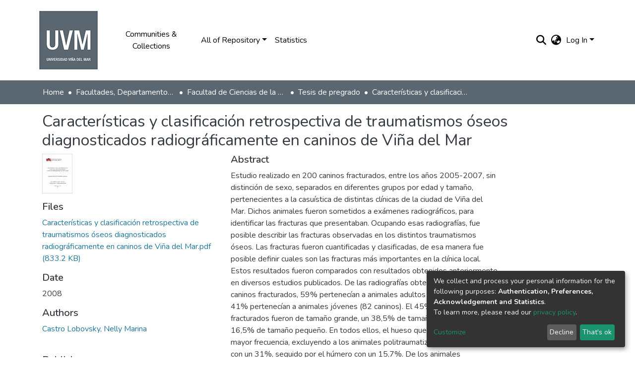

--- FILE ---
content_type: application/javascript; charset=UTF-8
request_url: https://repositorio.uvm.cl/default-src_app_shared_search_search-filters_search-filters_component_ts.js
body_size: 6108
content:
"use strict";
(self["webpackChunkdspace_angular"] = self["webpackChunkdspace_angular"] || []).push([["default-src_app_shared_search_search-filters_search-filters_component_ts"],{

/***/ 2396:
/*!*********************************************************************************************************************************!*\
  !*** ./src/app/shared/search/search-filters/search-filter/search-facet-filter-wrapper/search-facet-filter-wrapper.component.ts ***!
  \*********************************************************************************************************************************/
/***/ ((__unused_webpack_module, __webpack_exports__, __webpack_require__) => {

__webpack_require__.r(__webpack_exports__);
/* harmony export */ __webpack_require__.d(__webpack_exports__, {
/* harmony export */   "SearchFacetFilterWrapperComponent": () => (/* binding */ SearchFacetFilterWrapperComponent)
/* harmony export */ });
/* harmony import */ var _angular_core__WEBPACK_IMPORTED_MODULE_3__ = __webpack_require__(/*! @angular/core */ 22560);
/* harmony import */ var _search_filter_type_decorator__WEBPACK_IMPORTED_MODULE_0__ = __webpack_require__(/*! ../search-filter-type-decorator */ 1694);
/* harmony import */ var _models_search_filter_config_model__WEBPACK_IMPORTED_MODULE_1__ = __webpack_require__(/*! ../../../models/search-filter-config.model */ 44344);
/* harmony import */ var _core_shared_search_search_filter_service__WEBPACK_IMPORTED_MODULE_2__ = __webpack_require__(/*! ../../../../../core/shared/search/search-filter.service */ 62188);
/* harmony import */ var _angular_common__WEBPACK_IMPORTED_MODULE_4__ = __webpack_require__(/*! @angular/common */ 94666);
var _class;







function SearchFacetFilterWrapperComponent_ng_container_0_Template(rf, ctx) {
  if (rf & 1) {
    _angular_core__WEBPACK_IMPORTED_MODULE_3__["ɵɵelementContainer"](0);
  }
}
/**
 * Wrapper component that renders a specific facet filter based on the filter config's type
 */
class SearchFacetFilterWrapperComponent {
  constructor(injector) {
    this.injector = injector;
  }
  /**
   * Initialize and add the filter config to the injector
   */
  ngOnInit() {
    this.searchFilter = this.getSearchFilter();
    this.objectInjector = _angular_core__WEBPACK_IMPORTED_MODULE_3__.Injector.create({
      providers: [{
        provide: _core_shared_search_search_filter_service__WEBPACK_IMPORTED_MODULE_2__.FILTER_CONFIG,
        useFactory: () => this.filterConfig,
        deps: []
      }, {
        provide: _core_shared_search_search_filter_service__WEBPACK_IMPORTED_MODULE_2__.IN_PLACE_SEARCH,
        useFactory: () => this.inPlaceSearch,
        deps: []
      }, {
        provide: _core_shared_search_search_filter_service__WEBPACK_IMPORTED_MODULE_2__.REFRESH_FILTER,
        useFactory: () => this.refreshFilters,
        deps: []
      }],
      parent: this.injector
    });
  }
  /**
   * Find the correct component based on the filter config's type
   */
  getSearchFilter() {
    const type = this.filterConfig.filterType;
    return (0,_search_filter_type_decorator__WEBPACK_IMPORTED_MODULE_0__.renderFilterType)(type);
  }
}
_class = SearchFacetFilterWrapperComponent;
_class.ɵfac = function SearchFacetFilterWrapperComponent_Factory(t) {
  return new (t || _class)(_angular_core__WEBPACK_IMPORTED_MODULE_3__["ɵɵdirectiveInject"](_angular_core__WEBPACK_IMPORTED_MODULE_3__.Injector));
};
_class.ɵcmp = /*@__PURE__*/_angular_core__WEBPACK_IMPORTED_MODULE_3__["ɵɵdefineComponent"]({
  type: _class,
  selectors: [["ds-search-facet-filter-wrapper"]],
  inputs: {
    filterConfig: "filterConfig",
    inPlaceSearch: "inPlaceSearch",
    refreshFilters: "refreshFilters"
  },
  decls: 1,
  vars: 2,
  consts: [[4, "ngComponentOutlet", "ngComponentOutletInjector"]],
  template: function SearchFacetFilterWrapperComponent_Template(rf, ctx) {
    if (rf & 1) {
      _angular_core__WEBPACK_IMPORTED_MODULE_3__["ɵɵtemplate"](0, SearchFacetFilterWrapperComponent_ng_container_0_Template, 1, 0, "ng-container", 0);
    }
    if (rf & 2) {
      _angular_core__WEBPACK_IMPORTED_MODULE_3__["ɵɵproperty"]("ngComponentOutlet", ctx.searchFilter)("ngComponentOutletInjector", ctx.objectInjector);
    }
  },
  dependencies: [_angular_common__WEBPACK_IMPORTED_MODULE_4__.NgComponentOutlet],
  encapsulation: 2
});

/***/ }),

/***/ 1694:
/*!********************************************************************************************!*\
  !*** ./src/app/shared/search/search-filters/search-filter/search-filter-type-decorator.ts ***!
  \********************************************************************************************/
/***/ ((__unused_webpack_module, __webpack_exports__, __webpack_require__) => {

__webpack_require__.r(__webpack_exports__);
/* harmony export */ __webpack_require__.d(__webpack_exports__, {
/* harmony export */   "renderFacetFor": () => (/* binding */ renderFacetFor),
/* harmony export */   "renderFilterType": () => (/* binding */ renderFilterType)
/* harmony export */ });
/**
 * Contains the mapping between a facet component and a FilterType
 */
const filterTypeMap = new Map();
/**
 * Sets the mapping for a facet component in relation to a filter type
 * @param {FilterType} type The type for which the matching component is mapped
 * @returns Decorator function that performs the actual mapping on initialization of the facet component
 */
function renderFacetFor(type) {
  return function decorator(objectElement) {
    if (!objectElement) {
      return;
    }
    filterTypeMap.set(type, objectElement);
  };
}
/**
 * Requests the matching facet component based on a given filter type
 * @param {FilterType} type The filter type for which the facet component is requested
 * @returns The facet component's constructor that matches the given filter type
 */
function renderFilterType(type) {
  return filterTypeMap.get(type);
}

/***/ }),

/***/ 91466:
/*!***************************************************************************************!*\
  !*** ./src/app/shared/search/search-filters/search-filter/search-filter.component.ts ***!
  \***************************************************************************************/
/***/ ((__unused_webpack_module, __webpack_exports__, __webpack_require__) => {

__webpack_require__.r(__webpack_exports__);
/* harmony export */ __webpack_require__.d(__webpack_exports__, {
/* harmony export */   "SearchFilterComponent": () => (/* binding */ SearchFilterComponent)
/* harmony export */ });
/* harmony import */ var rxjs__WEBPACK_IMPORTED_MODULE_13__ = __webpack_require__(/*! rxjs */ 10745);
/* harmony import */ var rxjs_operators__WEBPACK_IMPORTED_MODULE_11__ = __webpack_require__(/*! rxjs/operators */ 59295);
/* harmony import */ var rxjs_operators__WEBPACK_IMPORTED_MODULE_12__ = __webpack_require__(/*! rxjs/operators */ 32673);
/* harmony import */ var rxjs_operators__WEBPACK_IMPORTED_MODULE_14__ = __webpack_require__(/*! rxjs/operators */ 60116);
/* harmony import */ var rxjs_operators__WEBPACK_IMPORTED_MODULE_15__ = __webpack_require__(/*! rxjs/operators */ 50635);
/* harmony import */ var rxjs_operators__WEBPACK_IMPORTED_MODULE_16__ = __webpack_require__(/*! rxjs/operators */ 44874);
/* harmony import */ var _models_search_filter_config_model__WEBPACK_IMPORTED_MODULE_0__ = __webpack_require__(/*! ../../models/search-filter-config.model */ 44344);
/* harmony import */ var _core_shared_search_search_filter_service__WEBPACK_IMPORTED_MODULE_1__ = __webpack_require__(/*! ../../../../core/shared/search/search-filter.service */ 62188);
/* harmony import */ var _animations_slide__WEBPACK_IMPORTED_MODULE_2__ = __webpack_require__(/*! ../../../animations/slide */ 41672);
/* harmony import */ var _empty_util__WEBPACK_IMPORTED_MODULE_3__ = __webpack_require__(/*! ../../../empty.util */ 24702);
/* harmony import */ var _core_shared_search_search_service__WEBPACK_IMPORTED_MODULE_4__ = __webpack_require__(/*! ../../../../core/shared/search/search.service */ 5164);
/* harmony import */ var _core_shared_search_search_configuration_service__WEBPACK_IMPORTED_MODULE_5__ = __webpack_require__(/*! ../../../../core/shared/search/search-configuration.service */ 63351);
/* harmony import */ var _my_dspace_page_my_dspace_page_component__WEBPACK_IMPORTED_MODULE_6__ = __webpack_require__(/*! ../../../../my-dspace-page/my-dspace-page.component */ 14292);
/* harmony import */ var _core_shared_sequence_service__WEBPACK_IMPORTED_MODULE_7__ = __webpack_require__(/*! ../../../../core/shared/sequence.service */ 28287);
/* harmony import */ var _angular_core__WEBPACK_IMPORTED_MODULE_10__ = __webpack_require__(/*! @angular/core */ 22560);
/* harmony import */ var _angular_common__WEBPACK_IMPORTED_MODULE_17__ = __webpack_require__(/*! @angular/common */ 94666);
/* harmony import */ var _search_facet_filter_wrapper_search_facet_filter_wrapper_component__WEBPACK_IMPORTED_MODULE_8__ = __webpack_require__(/*! ./search-facet-filter-wrapper/search-facet-filter-wrapper.component */ 2396);
/* harmony import */ var _ngx_translate_core__WEBPACK_IMPORTED_MODULE_18__ = __webpack_require__(/*! @ngx-translate/core */ 38699);
/* harmony import */ var _utils_browser_only_pipe__WEBPACK_IMPORTED_MODULE_9__ = __webpack_require__(/*! ../../../utils/browser-only.pipe */ 73579);
var _class;



















const _c0 = function (a0) {
  return {
    "focus": a0
  };
};
const _c1 = function (a0, a1) {
  return {
    "closed": a0,
    "notab": a1
  };
};
function SearchFilterComponent_div_0_Template(rf, ctx) {
  if (rf & 1) {
    const _r2 = _angular_core__WEBPACK_IMPORTED_MODULE_10__["ɵɵgetCurrentView"]();
    _angular_core__WEBPACK_IMPORTED_MODULE_10__["ɵɵelementStart"](0, "div", 1)(1, "button", 2);
    _angular_core__WEBPACK_IMPORTED_MODULE_10__["ɵɵlistener"]("click", function SearchFilterComponent_div_0_Template_button_click_1_listener() {
      _angular_core__WEBPACK_IMPORTED_MODULE_10__["ɵɵrestoreView"](_r2);
      const ctx_r1 = _angular_core__WEBPACK_IMPORTED_MODULE_10__["ɵɵnextContext"]();
      return _angular_core__WEBPACK_IMPORTED_MODULE_10__["ɵɵresetView"](ctx_r1.toggle());
    })("focusin", function SearchFilterComponent_div_0_Template_button_focusin_1_listener() {
      _angular_core__WEBPACK_IMPORTED_MODULE_10__["ɵɵrestoreView"](_r2);
      const ctx_r3 = _angular_core__WEBPACK_IMPORTED_MODULE_10__["ɵɵnextContext"]();
      return _angular_core__WEBPACK_IMPORTED_MODULE_10__["ɵɵresetView"](ctx_r3.focusBox = true);
    })("focusout", function SearchFilterComponent_div_0_Template_button_focusout_1_listener() {
      _angular_core__WEBPACK_IMPORTED_MODULE_10__["ɵɵrestoreView"](_r2);
      const ctx_r4 = _angular_core__WEBPACK_IMPORTED_MODULE_10__["ɵɵnextContext"]();
      return _angular_core__WEBPACK_IMPORTED_MODULE_10__["ɵɵresetView"](ctx_r4.focusBox = false);
    });
    _angular_core__WEBPACK_IMPORTED_MODULE_10__["ɵɵpipe"](2, "translate");
    _angular_core__WEBPACK_IMPORTED_MODULE_10__["ɵɵpipe"](3, "async");
    _angular_core__WEBPACK_IMPORTED_MODULE_10__["ɵɵpipe"](4, "lowercase");
    _angular_core__WEBPACK_IMPORTED_MODULE_10__["ɵɵpipe"](5, "translate");
    _angular_core__WEBPACK_IMPORTED_MODULE_10__["ɵɵpipe"](6, "dsBrowserOnly");
    _angular_core__WEBPACK_IMPORTED_MODULE_10__["ɵɵelementStart"](7, "h5", 3);
    _angular_core__WEBPACK_IMPORTED_MODULE_10__["ɵɵtext"](8);
    _angular_core__WEBPACK_IMPORTED_MODULE_10__["ɵɵpipe"](9, "translate");
    _angular_core__WEBPACK_IMPORTED_MODULE_10__["ɵɵelementEnd"]();
    _angular_core__WEBPACK_IMPORTED_MODULE_10__["ɵɵelement"](10, "span", 4);
    _angular_core__WEBPACK_IMPORTED_MODULE_10__["ɵɵpipe"](11, "async");
    _angular_core__WEBPACK_IMPORTED_MODULE_10__["ɵɵpipe"](12, "translate");
    _angular_core__WEBPACK_IMPORTED_MODULE_10__["ɵɵpipe"](13, "async");
    _angular_core__WEBPACK_IMPORTED_MODULE_10__["ɵɵelementEnd"]();
    _angular_core__WEBPACK_IMPORTED_MODULE_10__["ɵɵelementStart"](14, "div", 5);
    _angular_core__WEBPACK_IMPORTED_MODULE_10__["ɵɵlistener"]("@slide.start", function SearchFilterComponent_div_0_Template_div_animation_slide_start_14_listener($event) {
      _angular_core__WEBPACK_IMPORTED_MODULE_10__["ɵɵrestoreView"](_r2);
      const ctx_r5 = _angular_core__WEBPACK_IMPORTED_MODULE_10__["ɵɵnextContext"]();
      return _angular_core__WEBPACK_IMPORTED_MODULE_10__["ɵɵresetView"](ctx_r5.startSlide($event));
    })("@slide.done", function SearchFilterComponent_div_0_Template_div_animation_slide_done_14_listener($event) {
      _angular_core__WEBPACK_IMPORTED_MODULE_10__["ɵɵrestoreView"](_r2);
      const ctx_r6 = _angular_core__WEBPACK_IMPORTED_MODULE_10__["ɵɵnextContext"]();
      return _angular_core__WEBPACK_IMPORTED_MODULE_10__["ɵɵresetView"](ctx_r6.finishSlide($event));
    });
    _angular_core__WEBPACK_IMPORTED_MODULE_10__["ɵɵpipe"](15, "async");
    _angular_core__WEBPACK_IMPORTED_MODULE_10__["ɵɵelement"](16, "ds-search-facet-filter-wrapper", 6);
    _angular_core__WEBPACK_IMPORTED_MODULE_10__["ɵɵelementEnd"]()();
  }
  if (rf & 2) {
    const ctx_r0 = _angular_core__WEBPACK_IMPORTED_MODULE_10__["ɵɵnextContext"]();
    _angular_core__WEBPACK_IMPORTED_MODULE_10__["ɵɵproperty"]("id", ctx_r0.regionId)("ngClass", _angular_core__WEBPACK_IMPORTED_MODULE_10__["ɵɵpureFunction1"](36, _c0, ctx_r0.focusBox));
    _angular_core__WEBPACK_IMPORTED_MODULE_10__["ɵɵattribute"]("aria-labelledby", ctx_r0.toggleId);
    _angular_core__WEBPACK_IMPORTED_MODULE_10__["ɵɵadvance"](1);
    _angular_core__WEBPACK_IMPORTED_MODULE_10__["ɵɵproperty"]("id", ctx_r0.toggleId);
    _angular_core__WEBPACK_IMPORTED_MODULE_10__["ɵɵattribute"]("aria-controls", ctx_r0.regionId)("aria-expanded", false)("aria-label", _angular_core__WEBPACK_IMPORTED_MODULE_10__["ɵɵpipeBind1"](2, 16, _angular_core__WEBPACK_IMPORTED_MODULE_10__["ɵɵpipeBind1"](3, 18, ctx_r0.collapsed$) ? "search.filters.filter.expand" : "search.filters.filter.collapse") + " " + _angular_core__WEBPACK_IMPORTED_MODULE_10__["ɵɵpipeBind1"](4, 20, _angular_core__WEBPACK_IMPORTED_MODULE_10__["ɵɵpipeBind1"](5, 22, "search.filters.filter." + ctx_r0.filter.name + ".head")))("data-test", _angular_core__WEBPACK_IMPORTED_MODULE_10__["ɵɵpipeBind1"](6, 24, "filter-toggle"));
    _angular_core__WEBPACK_IMPORTED_MODULE_10__["ɵɵadvance"](7);
    _angular_core__WEBPACK_IMPORTED_MODULE_10__["ɵɵtextInterpolate1"](" ", _angular_core__WEBPACK_IMPORTED_MODULE_10__["ɵɵpipeBind1"](9, 26, "search.filters.filter." + ctx_r0.filter.name + ".head"), " ");
    _angular_core__WEBPACK_IMPORTED_MODULE_10__["ɵɵadvance"](2);
    _angular_core__WEBPACK_IMPORTED_MODULE_10__["ɵɵproperty"]("ngClass", _angular_core__WEBPACK_IMPORTED_MODULE_10__["ɵɵpipeBind1"](11, 28, ctx_r0.collapsed$) ? "fa-plus" : "fa-minus")("title", _angular_core__WEBPACK_IMPORTED_MODULE_10__["ɵɵpipeBind1"](12, 30, _angular_core__WEBPACK_IMPORTED_MODULE_10__["ɵɵpipeBind1"](13, 32, ctx_r0.collapsed$) ? "search.filters.filter.expand" : "search.filters.filter.collapse"));
    _angular_core__WEBPACK_IMPORTED_MODULE_10__["ɵɵadvance"](4);
    _angular_core__WEBPACK_IMPORTED_MODULE_10__["ɵɵproperty"]("@slide", _angular_core__WEBPACK_IMPORTED_MODULE_10__["ɵɵpipeBind1"](15, 34, ctx_r0.collapsed$) ? "collapsed" : "expanded")("ngClass", _angular_core__WEBPACK_IMPORTED_MODULE_10__["ɵɵpureFunction2"](38, _c1, ctx_r0.closed, ctx_r0.notab));
    _angular_core__WEBPACK_IMPORTED_MODULE_10__["ɵɵadvance"](2);
    _angular_core__WEBPACK_IMPORTED_MODULE_10__["ɵɵproperty"]("filterConfig", ctx_r0.filter)("inPlaceSearch", ctx_r0.inPlaceSearch)("refreshFilters", ctx_r0.refreshFilters);
  }
}
/**
 * Represents a part of the filter section for a single type of filter
 */
class SearchFilterComponent {
  constructor(filterService, searchService, searchConfigService, sequenceService) {
    this.filterService = filterService;
    this.searchService = searchService;
    this.searchConfigService = searchConfigService;
    this.sequenceService = sequenceService;
    /**
     * True when the filter toggle button is focused
     */
    this.focusBox = false;
    this.sequenceId = this.sequenceService.next();
  }
  /**
   * Requests the current set values for this filter
   * If the filter config is open by default OR the filter has at least one value, the filter should be initially expanded
   * Else, the filter should initially be collapsed
   */
  ngOnInit() {
    this.selectedValues$ = this.getSelectedValues();
    this.active$ = this.isActive();
    this.collapsed$ = this.isCollapsed();
    this.initializeFilter();
    this.selectedValues$.pipe((0,rxjs_operators__WEBPACK_IMPORTED_MODULE_11__.take)(1)).subscribe(selectedValues => {
      if ((0,_empty_util__WEBPACK_IMPORTED_MODULE_3__.isNotEmpty)(selectedValues)) {
        this.filterService.expand(this.filter.name);
      }
    });
  }
  /**
   *  Changes the state for this filter to collapsed when it's expanded and to expanded it when it's collapsed
   */
  toggle() {
    this.filterService.toggle(this.filter.name);
  }
  /**
   * Checks if the filter is currently collapsed
   * @returns {Observable<boolean>} Emits true when the current state of the filter is collapsed, false when it's expanded
   */
  isCollapsed() {
    return this.filterService.isCollapsed(this.filter.name);
  }
  /**
   *  Sets the initial state of the filter
   */
  initializeFilter() {
    this.filterService.initializeFilter(this.filter);
  }
  /**
   * @returns {Observable<string[]>} Emits a list of all values that are currently active for this filter
   */
  getSelectedValues() {
    return this.filterService.getSelectedValuesForFilter(this.filter);
  }
  /**
   * Method to change this.collapsed to false when the slide animation ends and is sliding open
   * @param event The animation event
   */
  finishSlide(event) {
    if (event.fromState === 'collapsed') {
      this.closed = false;
    }
    if (event.toState === 'collapsed') {
      this.notab = true;
    }
  }
  /**
   * Method to change this.collapsed to true when the slide animation starts and is sliding closed
   * @param event The animation event
   */
  startSlide(event) {
    if (event.toState === 'collapsed') {
      this.closed = true;
    }
    if (event.fromState === 'collapsed') {
      this.notab = false;
    }
  }
  get regionId() {
    return `search-filter-region-${this.sequenceId}`;
  }
  get toggleId() {
    return `search-filter-toggle-${this.sequenceId}`;
  }
  /**
   * Check if a given filter is supposed to be shown or not
   * @returns {Observable<boolean>} Emits true whenever a given filter config should be shown
   */
  isActive() {
    return this.selectedValues$.pipe((0,rxjs_operators__WEBPACK_IMPORTED_MODULE_12__.switchMap)(isActive => {
      if ((0,_empty_util__WEBPACK_IMPORTED_MODULE_3__.isNotEmpty)(isActive)) {
        return (0,rxjs__WEBPACK_IMPORTED_MODULE_13__.of)(true);
      } else {
        return this.searchConfigService.searchOptions.pipe((0,rxjs_operators__WEBPACK_IMPORTED_MODULE_12__.switchMap)(options => {
          return this.searchService.getFacetValuesFor(this.filter, 1, options).pipe((0,rxjs_operators__WEBPACK_IMPORTED_MODULE_14__.filter)(RD => !RD.isLoading), (0,rxjs_operators__WEBPACK_IMPORTED_MODULE_15__.map)(valuesRD => {
            return valuesRD.payload?.totalElements > 0;
          }));
        }));
      }
    }), (0,rxjs_operators__WEBPACK_IMPORTED_MODULE_16__.startWith)(true));
  }
}
_class = SearchFilterComponent;
_class.ɵfac = function SearchFilterComponent_Factory(t) {
  return new (t || _class)(_angular_core__WEBPACK_IMPORTED_MODULE_10__["ɵɵdirectiveInject"](_core_shared_search_search_filter_service__WEBPACK_IMPORTED_MODULE_1__.SearchFilterService), _angular_core__WEBPACK_IMPORTED_MODULE_10__["ɵɵdirectiveInject"](_core_shared_search_search_service__WEBPACK_IMPORTED_MODULE_4__.SearchService), _angular_core__WEBPACK_IMPORTED_MODULE_10__["ɵɵdirectiveInject"](_my_dspace_page_my_dspace_page_component__WEBPACK_IMPORTED_MODULE_6__.SEARCH_CONFIG_SERVICE), _angular_core__WEBPACK_IMPORTED_MODULE_10__["ɵɵdirectiveInject"](_core_shared_sequence_service__WEBPACK_IMPORTED_MODULE_7__.SequenceService));
};
_class.ɵcmp = /*@__PURE__*/_angular_core__WEBPACK_IMPORTED_MODULE_10__["ɵɵdefineComponent"]({
  type: _class,
  selectors: [["ds-search-filter"]],
  inputs: {
    filter: "filter",
    inPlaceSearch: "inPlaceSearch",
    refreshFilters: "refreshFilters"
  },
  decls: 2,
  vars: 3,
  consts: [["class", "facet-filter d-block mb-3 p-3", "role", "region", 3, "id", "ngClass", 4, "ngIf"], ["role", "region", 1, "facet-filter", "d-block", "mb-3", "p-3", 3, "id", "ngClass"], [1, "filter-name", "d-flex", 3, "id", "click", "focusin", "focusout"], [1, "d-inline-block", "mb-0"], [1, "filter-toggle", "flex-grow-1", "fas", "p-auto", 3, "ngClass", "title"], [1, "search-filter-wrapper", 3, "ngClass"], [3, "filterConfig", "inPlaceSearch", "refreshFilters"]],
  template: function SearchFilterComponent_Template(rf, ctx) {
    if (rf & 1) {
      _angular_core__WEBPACK_IMPORTED_MODULE_10__["ɵɵtemplate"](0, SearchFilterComponent_div_0_Template, 17, 41, "div", 0);
      _angular_core__WEBPACK_IMPORTED_MODULE_10__["ɵɵpipe"](1, "async");
    }
    if (rf & 2) {
      _angular_core__WEBPACK_IMPORTED_MODULE_10__["ɵɵproperty"]("ngIf", _angular_core__WEBPACK_IMPORTED_MODULE_10__["ɵɵpipeBind1"](1, 1, ctx.active$));
    }
  },
  dependencies: [_angular_common__WEBPACK_IMPORTED_MODULE_17__.NgClass, _angular_common__WEBPACK_IMPORTED_MODULE_17__.NgIf, _search_facet_filter_wrapper_search_facet_filter_wrapper_component__WEBPACK_IMPORTED_MODULE_8__.SearchFacetFilterWrapperComponent, _angular_common__WEBPACK_IMPORTED_MODULE_17__.AsyncPipe, _angular_common__WEBPACK_IMPORTED_MODULE_17__.LowerCasePipe, _ngx_translate_core__WEBPACK_IMPORTED_MODULE_18__.TranslatePipe, _utils_browser_only_pipe__WEBPACK_IMPORTED_MODULE_9__.BrowserOnlyPipe],
  styles: ["[_nghost-%COMP%]   .facet-filter[_ngcontent-%COMP%] {\n  border: 1px solid var(--bs-light);\n  cursor: pointer;\n  line-height: 0;\n}\n\n[_nghost-%COMP%]   .facet-filter[_ngcontent-%COMP%]   .search-filter-wrapper[_ngcontent-%COMP%] {\n  line-height: var(--bs-line-height-base);\n}\n\n[_nghost-%COMP%]   .facet-filter[_ngcontent-%COMP%]   .search-filter-wrapper.closed[_ngcontent-%COMP%] {\n  overflow: hidden;\n}\n\n[_nghost-%COMP%]   .facet-filter[_ngcontent-%COMP%]   .search-filter-wrapper.notab[_ngcontent-%COMP%] {\n  visibility: hidden;\n}\n\n[_nghost-%COMP%]   .facet-filter[_ngcontent-%COMP%]   .filter-toggle[_ngcontent-%COMP%] {\n  line-height: var(--bs-line-height-base);\n  text-align: right;\n  position: relative;\n  top: -0.125rem;\n}\n\n[_nghost-%COMP%]   .facet-filter[_ngcontent-%COMP%]    > button[_ngcontent-%COMP%] {\n  outline: none !important;\n}\n\n[_nghost-%COMP%]   .facet-filter[_ngcontent-%COMP%]    > button[_ngcontent-%COMP%] {\n  -webkit-appearance: none;\n  appearance: none;\n  border: 0;\n  padding: 0;\n  background: transparent;\n  width: 100%;\n}\n\n[_nghost-%COMP%]   .facet-filter.focus[_ngcontent-%COMP%] {\n  outline: none;\n  box-shadow: var(--bs-input-btn-focus-box-shadow);\n}\n/*# sourceMappingURL=[data-uri] */"],
  data: {
    animation: [_animations_slide__WEBPACK_IMPORTED_MODULE_2__.slide]
  }
});

/***/ }),

/***/ 71032:
/*!**************************************************************************!*\
  !*** ./src/app/shared/search/search-filters/search-filters.component.ts ***!
  \**************************************************************************/
/***/ ((__unused_webpack_module, __webpack_exports__, __webpack_require__) => {

__webpack_require__.r(__webpack_exports__);
/* harmony export */ __webpack_require__.d(__webpack_exports__, {
/* harmony export */   "SearchFiltersComponent": () => (/* binding */ SearchFiltersComponent)
/* harmony export */ });
/* harmony import */ var rxjs_operators__WEBPACK_IMPORTED_MODULE_8__ = __webpack_require__(/*! rxjs/operators */ 50635);
/* harmony import */ var _core_shared_search_search_service__WEBPACK_IMPORTED_MODULE_0__ = __webpack_require__(/*! ../../../core/shared/search/search.service */ 5164);
/* harmony import */ var _core_shared_search_search_configuration_service__WEBPACK_IMPORTED_MODULE_1__ = __webpack_require__(/*! ../../../core/shared/search/search-configuration.service */ 63351);
/* harmony import */ var _core_shared_search_search_filter_service__WEBPACK_IMPORTED_MODULE_2__ = __webpack_require__(/*! ../../../core/shared/search/search-filter.service */ 62188);
/* harmony import */ var _my_dspace_page_my_dspace_page_component__WEBPACK_IMPORTED_MODULE_3__ = __webpack_require__(/*! ../../../my-dspace-page/my-dspace-page.component */ 14292);
/* harmony import */ var _utils_route_utils__WEBPACK_IMPORTED_MODULE_4__ = __webpack_require__(/*! ../../utils/route.utils */ 78056);
/* harmony import */ var _empty_util__WEBPACK_IMPORTED_MODULE_5__ = __webpack_require__(/*! ../../empty.util */ 24702);
/* harmony import */ var _angular_core__WEBPACK_IMPORTED_MODULE_7__ = __webpack_require__(/*! @angular/core */ 22560);
/* harmony import */ var _angular_router__WEBPACK_IMPORTED_MODULE_9__ = __webpack_require__(/*! @angular/router */ 60124);
/* harmony import */ var _angular_common__WEBPACK_IMPORTED_MODULE_10__ = __webpack_require__(/*! @angular/common */ 94666);
/* harmony import */ var _search_filter_search_filter_component__WEBPACK_IMPORTED_MODULE_6__ = __webpack_require__(/*! ./search-filter/search-filter.component */ 91466);
/* harmony import */ var _ngx_translate_core__WEBPACK_IMPORTED_MODULE_11__ = __webpack_require__(/*! @ngx-translate/core */ 38699);
var _class;

















function SearchFiltersComponent_div_3_div_1_Template(rf, ctx) {
  if (rf & 1) {
    _angular_core__WEBPACK_IMPORTED_MODULE_7__["ɵɵelementStart"](0, "div");
    _angular_core__WEBPACK_IMPORTED_MODULE_7__["ɵɵelement"](1, "ds-search-filter", 4);
    _angular_core__WEBPACK_IMPORTED_MODULE_7__["ɵɵelementEnd"]();
  }
  if (rf & 2) {
    const filter_r2 = ctx.$implicit;
    const ctx_r1 = _angular_core__WEBPACK_IMPORTED_MODULE_7__["ɵɵnextContext"](2);
    _angular_core__WEBPACK_IMPORTED_MODULE_7__["ɵɵadvance"](1);
    _angular_core__WEBPACK_IMPORTED_MODULE_7__["ɵɵproperty"]("filter", filter_r2)("inPlaceSearch", ctx_r1.inPlaceSearch)("refreshFilters", ctx_r1.refreshFilters);
  }
}
function SearchFiltersComponent_div_3_Template(rf, ctx) {
  if (rf & 1) {
    _angular_core__WEBPACK_IMPORTED_MODULE_7__["ɵɵelementStart"](0, "div");
    _angular_core__WEBPACK_IMPORTED_MODULE_7__["ɵɵtemplate"](1, SearchFiltersComponent_div_3_div_1_Template, 2, 3, "div", 3);
    _angular_core__WEBPACK_IMPORTED_MODULE_7__["ɵɵpipe"](2, "async");
    _angular_core__WEBPACK_IMPORTED_MODULE_7__["ɵɵelementEnd"]();
  }
  if (rf & 2) {
    const ctx_r0 = _angular_core__WEBPACK_IMPORTED_MODULE_7__["ɵɵnextContext"]();
    let tmp_0_0;
    _angular_core__WEBPACK_IMPORTED_MODULE_7__["ɵɵadvance"](1);
    _angular_core__WEBPACK_IMPORTED_MODULE_7__["ɵɵproperty"]("ngForOf", (tmp_0_0 = _angular_core__WEBPACK_IMPORTED_MODULE_7__["ɵɵpipeBind1"](2, 2, ctx_r0.filters)) == null ? null : tmp_0_0.payload)("ngForTrackBy", ctx_r0.trackUpdate);
  }
}
const _c0 = function (a0) {
  return [a0];
};
/**
 * This component represents the part of the search sidebar that contains filters.
 */
class SearchFiltersComponent {
  /**
   * Initialize instance variables
   * @param {SearchService} searchService
   * @param {SearchFilterService} filterService
   * @param {Router} router
   * @param {SearchConfigurationService} searchConfigService
   */
  constructor(searchService, filterService, router, searchConfigService) {
    this.searchService = searchService;
    this.filterService = filterService;
    this.router = router;
    this.searchConfigService = searchConfigService;
    this.subs = [];
  }
  ngOnInit() {
    this.clearParams = this.searchConfigService.getCurrentFrontendFilters().pipe((0,rxjs_operators__WEBPACK_IMPORTED_MODULE_8__.map)(filters => {
      Object.keys(filters).forEach(f => filters[f] = null);
      return filters;
    }));
    this.searchLink = this.getSearchLink();
  }
  /**
   * @returns {string} The base path to the search page, or the current page when inPlaceSearch is true
   */
  getSearchLink() {
    if (this.inPlaceSearch) {
      return (0,_utils_route_utils__WEBPACK_IMPORTED_MODULE_4__.currentPath)(this.router);
    }
    return this.searchService.getSearchLink();
  }
  /**
   * Prevent unnecessary rerendering
   */
  trackUpdate(index, config) {
    return config ? config.name : undefined;
  }
  ngOnDestroy() {
    this.subs.forEach(sub => {
      if ((0,_empty_util__WEBPACK_IMPORTED_MODULE_5__.hasValue)(sub)) {
        sub.unsubscribe();
      }
    });
  }
}
_class = SearchFiltersComponent;
_class.ɵfac = function SearchFiltersComponent_Factory(t) {
  return new (t || _class)(_angular_core__WEBPACK_IMPORTED_MODULE_7__["ɵɵdirectiveInject"](_core_shared_search_search_service__WEBPACK_IMPORTED_MODULE_0__.SearchService), _angular_core__WEBPACK_IMPORTED_MODULE_7__["ɵɵdirectiveInject"](_core_shared_search_search_filter_service__WEBPACK_IMPORTED_MODULE_2__.SearchFilterService), _angular_core__WEBPACK_IMPORTED_MODULE_7__["ɵɵdirectiveInject"](_angular_router__WEBPACK_IMPORTED_MODULE_9__.Router), _angular_core__WEBPACK_IMPORTED_MODULE_7__["ɵɵdirectiveInject"](_my_dspace_page_my_dspace_page_component__WEBPACK_IMPORTED_MODULE_3__.SEARCH_CONFIG_SERVICE));
};
_class.ɵcmp = /*@__PURE__*/_angular_core__WEBPACK_IMPORTED_MODULE_7__["ɵɵdefineComponent"]({
  type: _class,
  selectors: [["ds-search-filters"]],
  inputs: {
    filters: "filters",
    currentConfiguration: "currentConfiguration",
    currentScope: "currentScope",
    inPlaceSearch: "inPlaceSearch",
    refreshFilters: "refreshFilters"
  },
  decls: 10,
  vars: 15,
  consts: [[4, "ngIf"], ["queryParamsHandling", "merge", "role", "button", 1, "btn", "btn-primary", 3, "routerLink", "queryParams"], [1, "fas", "fa-undo"], [4, "ngFor", "ngForOf", "ngForTrackBy"], [3, "filter", "inPlaceSearch", "refreshFilters"]],
  template: function SearchFiltersComponent_Template(rf, ctx) {
    if (rf & 1) {
      _angular_core__WEBPACK_IMPORTED_MODULE_7__["ɵɵelementStart"](0, "h3");
      _angular_core__WEBPACK_IMPORTED_MODULE_7__["ɵɵtext"](1);
      _angular_core__WEBPACK_IMPORTED_MODULE_7__["ɵɵpipe"](2, "translate");
      _angular_core__WEBPACK_IMPORTED_MODULE_7__["ɵɵelementEnd"]();
      _angular_core__WEBPACK_IMPORTED_MODULE_7__["ɵɵtemplate"](3, SearchFiltersComponent_div_3_Template, 3, 4, "div", 0);
      _angular_core__WEBPACK_IMPORTED_MODULE_7__["ɵɵpipe"](4, "async");
      _angular_core__WEBPACK_IMPORTED_MODULE_7__["ɵɵelementStart"](5, "a", 1);
      _angular_core__WEBPACK_IMPORTED_MODULE_7__["ɵɵpipe"](6, "async");
      _angular_core__WEBPACK_IMPORTED_MODULE_7__["ɵɵelement"](7, "i", 2);
      _angular_core__WEBPACK_IMPORTED_MODULE_7__["ɵɵtext"](8);
      _angular_core__WEBPACK_IMPORTED_MODULE_7__["ɵɵpipe"](9, "translate");
      _angular_core__WEBPACK_IMPORTED_MODULE_7__["ɵɵelementEnd"]();
    }
    if (rf & 2) {
      let tmp_1_0;
      _angular_core__WEBPACK_IMPORTED_MODULE_7__["ɵɵadvance"](1);
      _angular_core__WEBPACK_IMPORTED_MODULE_7__["ɵɵtextInterpolate"](_angular_core__WEBPACK_IMPORTED_MODULE_7__["ɵɵpipeBind1"](2, 5, "search.filters.head"));
      _angular_core__WEBPACK_IMPORTED_MODULE_7__["ɵɵadvance"](2);
      _angular_core__WEBPACK_IMPORTED_MODULE_7__["ɵɵproperty"]("ngIf", (tmp_1_0 = _angular_core__WEBPACK_IMPORTED_MODULE_7__["ɵɵpipeBind1"](4, 7, ctx.filters)) == null ? null : tmp_1_0.hasSucceeded);
      _angular_core__WEBPACK_IMPORTED_MODULE_7__["ɵɵadvance"](2);
      _angular_core__WEBPACK_IMPORTED_MODULE_7__["ɵɵproperty"]("routerLink", _angular_core__WEBPACK_IMPORTED_MODULE_7__["ɵɵpureFunction1"](13, _c0, ctx.searchLink))("queryParams", _angular_core__WEBPACK_IMPORTED_MODULE_7__["ɵɵpipeBind1"](6, 9, ctx.clearParams));
      _angular_core__WEBPACK_IMPORTED_MODULE_7__["ɵɵadvance"](3);
      _angular_core__WEBPACK_IMPORTED_MODULE_7__["ɵɵtextInterpolate1"](" ", _angular_core__WEBPACK_IMPORTED_MODULE_7__["ɵɵpipeBind1"](9, 11, "search.filters.reset"), "");
    }
  },
  dependencies: [_angular_common__WEBPACK_IMPORTED_MODULE_10__.NgForOf, _angular_common__WEBPACK_IMPORTED_MODULE_10__.NgIf, _angular_router__WEBPACK_IMPORTED_MODULE_9__.RouterLink, _search_filter_search_filter_component__WEBPACK_IMPORTED_MODULE_6__.SearchFilterComponent, _angular_common__WEBPACK_IMPORTED_MODULE_10__.AsyncPipe, _ngx_translate_core__WEBPACK_IMPORTED_MODULE_11__.TranslatePipe],
  styles: ["\n/*# sourceMappingURL=[data-uri] */"]
});

/***/ })

}]);
//# sourceMappingURL=default-src_app_shared_search_search-filters_search-filters_component_ts.js.map

--- FILE ---
content_type: application/javascript; charset=UTF-8
request_url: https://repositorio.uvm.cl/polyfills.js
body_size: 128908
content:
(self["webpackChunkdspace_angular"] = self["webpackChunkdspace_angular"] || []).push([["polyfills"],{

/***/ 21267:
/*!**************************!*\
  !*** ./src/polyfills.ts ***!
  \**************************/
/***/ ((__unused_webpack_module, __webpack_exports__, __webpack_require__) => {

"use strict";
__webpack_require__.r(__webpack_exports__);
/* harmony import */ var core_js_es__WEBPACK_IMPORTED_MODULE_0__ = __webpack_require__(/*! core-js/es */ 66318);
/* harmony import */ var core_js_es__WEBPACK_IMPORTED_MODULE_0___default = /*#__PURE__*/__webpack_require__.n(core_js_es__WEBPACK_IMPORTED_MODULE_0__);
/* harmony import */ var core_js_features_reflect__WEBPACK_IMPORTED_MODULE_1__ = __webpack_require__(/*! core-js/features/reflect */ 6935);
/* harmony import */ var core_js_features_reflect__WEBPACK_IMPORTED_MODULE_1___default = /*#__PURE__*/__webpack_require__.n(core_js_features_reflect__WEBPACK_IMPORTED_MODULE_1__);
/* harmony import */ var zone_js__WEBPACK_IMPORTED_MODULE_2__ = __webpack_require__(/*! zone.js */ 64924);
/* harmony import */ var zone_js__WEBPACK_IMPORTED_MODULE_2___default = /*#__PURE__*/__webpack_require__.n(zone_js__WEBPACK_IMPORTED_MODULE_2__);
/* harmony import */ var reflect_metadata__WEBPACK_IMPORTED_MODULE_3__ = __webpack_require__(/*! reflect-metadata */ 85649);
/* harmony import */ var reflect_metadata__WEBPACK_IMPORTED_MODULE_3___default = /*#__PURE__*/__webpack_require__.n(reflect_metadata__WEBPACK_IMPORTED_MODULE_3__);
/* harmony import */ var _angular_localize_init__WEBPACK_IMPORTED_MODULE_4__ = __webpack_require__(/*! @angular/localize/init */ 96344);
/**
 * This file includes polyfills needed by Angular and is loaded before the app.
 * You can add your own extra polyfills to this file.
 *
 * This file is divided into 2 sections:
 *   1. Browser polyfills. These are applied before loading ZoneJS and are sorted by browsers.
 *   2. Application imports. Files imported after ZoneJS that should be loaded before your main
 *      file.
 *
 * The current setup is for so-called "evergreen" browsers; the last versions of browsers that
 * automatically update themselves. This includes Safari >= 10, Chrome >= 55 (including Opera),
 * Edge >= 13 on the desktop, and iOS 10 and Chrome on mobile.
 *
 * Learn more in https://angular.io/guide/browser-support
 */
/***************************************************************************************************
 * BROWSER POLYFILLS
 */
/**
 * By default, zone.js will patch all possible macroTask and DomEvents
 * user can disable parts of macroTask/DomEvents patch by setting following flags
 * because those flags need to be set before `zone.js` being loaded, and webpack
 * will put import in the top of bundle, so user need to create a separate file
 * in this directory (for example: zone-flags.ts), and put the following flags
 * into that file, and then add the following code before importing zone.js.
 * import './zone-flags.ts';
 *
 * The flags allowed in zone-flags.ts are listed here.
 *
 * The following flags will work for all browsers.
 *
 * (window as any).__Zone_disable_requestAnimationFrame = true; // disable patch requestAnimationFrame
 * (window as any).__Zone_disable_on_property = true; // disable patch onProperty such as onclick
 * (window as any).__zone_symbol__UNPATCHED_EVENTS = ['scroll', 'mousemove']; // disable patch specified eventNames
 *
 *  in IE/Edge developer tools, the addEventListener will also be wrapped by zone.js
 *  with the following flag, it will bypass `zone.js` patch for IE/Edge
 *
 *  (window as any).__Zone_enable_cross_context_check = true;
 *
 */
/***************************************************************************************************
 * APPLICATION IMPORTS
 */


 // Included with Angular CLI.

/******************************************************************
 * Load `$localize` - not used for i18n in this project, we use ngx-translate.
 * It's used for localization of dates, numbers, currencies, etc.
 */


/***/ }),

/***/ 85649:
/*!**************************************************!*\
  !*** ./node_modules/reflect-metadata/Reflect.js ***!
  \**************************************************/
/***/ (() => {

/*! *****************************************************************************
Copyright (C) Microsoft. All rights reserved.
Licensed under the Apache License, Version 2.0 (the "License"); you may not use
this file except in compliance with the License. You may obtain a copy of the
License at http://www.apache.org/licenses/LICENSE-2.0

THIS CODE IS PROVIDED ON AN *AS IS* BASIS, WITHOUT WARRANTIES OR CONDITIONS OF ANY
KIND, EITHER EXPRESS OR IMPLIED, INCLUDING WITHOUT LIMITATION ANY IMPLIED
WARRANTIES OR CONDITIONS OF TITLE, FITNESS FOR A PARTICULAR PURPOSE,
MERCHANTABLITY OR NON-INFRINGEMENT.

See the Apache Version 2.0 License for specific language governing permissions
and limitations under the License.
***************************************************************************** */
var Reflect;
(function (Reflect) {
  // Metadata Proposal
  // https://rbuckton.github.io/reflect-metadata/
  (function (factory) {
    var root = typeof global === "object" ? global : typeof self === "object" ? self : typeof this === "object" ? this : Function("return this;")();
    var exporter = makeExporter(Reflect);
    if (typeof root.Reflect === "undefined") {
      root.Reflect = Reflect;
    } else {
      exporter = makeExporter(root.Reflect, exporter);
    }
    factory(exporter);
    function makeExporter(target, previous) {
      return function (key, value) {
        if (typeof target[key] !== "function") {
          Object.defineProperty(target, key, {
            configurable: true,
            writable: true,
            value: value
          });
        }
        if (previous) previous(key, value);
      };
    }
  })(function (exporter) {
    var hasOwn = Object.prototype.hasOwnProperty;
    // feature test for Symbol support
    var supportsSymbol = typeof Symbol === "function";
    var toPrimitiveSymbol = supportsSymbol && typeof Symbol.toPrimitive !== "undefined" ? Symbol.toPrimitive : "@@toPrimitive";
    var iteratorSymbol = supportsSymbol && typeof Symbol.iterator !== "undefined" ? Symbol.iterator : "@@iterator";
    var supportsCreate = typeof Object.create === "function"; // feature test for Object.create support
    var supportsProto = {
      __proto__: []
    } instanceof Array; // feature test for __proto__ support
    var downLevel = !supportsCreate && !supportsProto;
    var HashMap = {
      // create an object in dictionary mode (a.k.a. "slow" mode in v8)
      create: supportsCreate ? function () {
        return MakeDictionary(Object.create(null));
      } : supportsProto ? function () {
        return MakeDictionary({
          __proto__: null
        });
      } : function () {
        return MakeDictionary({});
      },
      has: downLevel ? function (map, key) {
        return hasOwn.call(map, key);
      } : function (map, key) {
        return key in map;
      },
      get: downLevel ? function (map, key) {
        return hasOwn.call(map, key) ? map[key] : undefined;
      } : function (map, key) {
        return map[key];
      }
    };
    // Load global or shim versions of Map, Set, and WeakMap
    var functionPrototype = Object.getPrototypeOf(Function);
    var usePolyfill = typeof process === "object" && process["env" + ""] && process["env" + ""]["REFLECT_METADATA_USE_MAP_POLYFILL"] === "true";
    var _Map = !usePolyfill && typeof Map === "function" && typeof Map.prototype.entries === "function" ? Map : CreateMapPolyfill();
    var _Set = !usePolyfill && typeof Set === "function" && typeof Set.prototype.entries === "function" ? Set : CreateSetPolyfill();
    var _WeakMap = !usePolyfill && typeof WeakMap === "function" ? WeakMap : CreateWeakMapPolyfill();
    // [[Metadata]] internal slot
    // https://rbuckton.github.io/reflect-metadata/#ordinary-object-internal-methods-and-internal-slots
    var Metadata = new _WeakMap();
    /**
     * Applies a set of decorators to a property of a target object.
     * @param decorators An array of decorators.
     * @param target The target object.
     * @param propertyKey (Optional) The property key to decorate.
     * @param attributes (Optional) The property descriptor for the target key.
     * @remarks Decorators are applied in reverse order.
     * @example
     *
     *     class Example {
     *         // property declarations are not part of ES6, though they are valid in TypeScript:
     *         // static staticProperty;
     *         // property;
     *
     *         constructor(p) { }
     *         static staticMethod(p) { }
     *         method(p) { }
     *     }
     *
     *     // constructor
     *     Example = Reflect.decorate(decoratorsArray, Example);
     *
     *     // property (on constructor)
     *     Reflect.decorate(decoratorsArray, Example, "staticProperty");
     *
     *     // property (on prototype)
     *     Reflect.decorate(decoratorsArray, Example.prototype, "property");
     *
     *     // method (on constructor)
     *     Object.defineProperty(Example, "staticMethod",
     *         Reflect.decorate(decoratorsArray, Example, "staticMethod",
     *             Object.getOwnPropertyDescriptor(Example, "staticMethod")));
     *
     *     // method (on prototype)
     *     Object.defineProperty(Example.prototype, "method",
     *         Reflect.decorate(decoratorsArray, Example.prototype, "method",
     *             Object.getOwnPropertyDescriptor(Example.prototype, "method")));
     *
     */
    function decorate(decorators, target, propertyKey, attributes) {
      if (!IsUndefined(propertyKey)) {
        if (!IsArray(decorators)) throw new TypeError();
        if (!IsObject(target)) throw new TypeError();
        if (!IsObject(attributes) && !IsUndefined(attributes) && !IsNull(attributes)) throw new TypeError();
        if (IsNull(attributes)) attributes = undefined;
        propertyKey = ToPropertyKey(propertyKey);
        return DecorateProperty(decorators, target, propertyKey, attributes);
      } else {
        if (!IsArray(decorators)) throw new TypeError();
        if (!IsConstructor(target)) throw new TypeError();
        return DecorateConstructor(decorators, target);
      }
    }
    exporter("decorate", decorate);
    // 4.1.2 Reflect.metadata(metadataKey, metadataValue)
    // https://rbuckton.github.io/reflect-metadata/#reflect.metadata
    /**
     * A default metadata decorator factory that can be used on a class, class member, or parameter.
     * @param metadataKey The key for the metadata entry.
     * @param metadataValue The value for the metadata entry.
     * @returns A decorator function.
     * @remarks
     * If `metadataKey` is already defined for the target and target key, the
     * metadataValue for that key will be overwritten.
     * @example
     *
     *     // constructor
     *     @Reflect.metadata(key, value)
     *     class Example {
     *     }
     *
     *     // property (on constructor, TypeScript only)
     *     class Example {
     *         @Reflect.metadata(key, value)
     *         static staticProperty;
     *     }
     *
     *     // property (on prototype, TypeScript only)
     *     class Example {
     *         @Reflect.metadata(key, value)
     *         property;
     *     }
     *
     *     // method (on constructor)
     *     class Example {
     *         @Reflect.metadata(key, value)
     *         static staticMethod() { }
     *     }
     *
     *     // method (on prototype)
     *     class Example {
     *         @Reflect.metadata(key, value)
     *         method() { }
     *     }
     *
     */
    function metadata(metadataKey, metadataValue) {
      function decorator(target, propertyKey) {
        if (!IsObject(target)) throw new TypeError();
        if (!IsUndefined(propertyKey) && !IsPropertyKey(propertyKey)) throw new TypeError();
        OrdinaryDefineOwnMetadata(metadataKey, metadataValue, target, propertyKey);
      }
      return decorator;
    }
    exporter("metadata", metadata);
    /**
     * Define a unique metadata entry on the target.
     * @param metadataKey A key used to store and retrieve metadata.
     * @param metadataValue A value that contains attached metadata.
     * @param target The target object on which to define metadata.
     * @param propertyKey (Optional) The property key for the target.
     * @example
     *
     *     class Example {
     *         // property declarations are not part of ES6, though they are valid in TypeScript:
     *         // static staticProperty;
     *         // property;
     *
     *         constructor(p) { }
     *         static staticMethod(p) { }
     *         method(p) { }
     *     }
     *
     *     // constructor
     *     Reflect.defineMetadata("custom:annotation", options, Example);
     *
     *     // property (on constructor)
     *     Reflect.defineMetadata("custom:annotation", options, Example, "staticProperty");
     *
     *     // property (on prototype)
     *     Reflect.defineMetadata("custom:annotation", options, Example.prototype, "property");
     *
     *     // method (on constructor)
     *     Reflect.defineMetadata("custom:annotation", options, Example, "staticMethod");
     *
     *     // method (on prototype)
     *     Reflect.defineMetadata("custom:annotation", options, Example.prototype, "method");
     *
     *     // decorator factory as metadata-producing annotation.
     *     function MyAnnotation(options): Decorator {
     *         return (target, key?) => Reflect.defineMetadata("custom:annotation", options, target, key);
     *     }
     *
     */
    function defineMetadata(metadataKey, metadataValue, target, propertyKey) {
      if (!IsObject(target)) throw new TypeError();
      if (!IsUndefined(propertyKey)) propertyKey = ToPropertyKey(propertyKey);
      return OrdinaryDefineOwnMetadata(metadataKey, metadataValue, target, propertyKey);
    }
    exporter("defineMetadata", defineMetadata);
    /**
     * Gets a value indicating whether the target object or its prototype chain has the provided metadata key defined.
     * @param metadataKey A key used to store and retrieve metadata.
     * @param target The target object on which the metadata is defined.
     * @param propertyKey (Optional) The property key for the target.
     * @returns `true` if the metadata key was defined on the target object or its prototype chain; otherwise, `false`.
     * @example
     *
     *     class Example {
     *         // property declarations are not part of ES6, though they are valid in TypeScript:
     *         // static staticProperty;
     *         // property;
     *
     *         constructor(p) { }
     *         static staticMethod(p) { }
     *         method(p) { }
     *     }
     *
     *     // constructor
     *     result = Reflect.hasMetadata("custom:annotation", Example);
     *
     *     // property (on constructor)
     *     result = Reflect.hasMetadata("custom:annotation", Example, "staticProperty");
     *
     *     // property (on prototype)
     *     result = Reflect.hasMetadata("custom:annotation", Example.prototype, "property");
     *
     *     // method (on constructor)
     *     result = Reflect.hasMetadata("custom:annotation", Example, "staticMethod");
     *
     *     // method (on prototype)
     *     result = Reflect.hasMetadata("custom:annotation", Example.prototype, "method");
     *
     */
    function hasMetadata(metadataKey, target, propertyKey) {
      if (!IsObject(target)) throw new TypeError();
      if (!IsUndefined(propertyKey)) propertyKey = ToPropertyKey(propertyKey);
      return OrdinaryHasMetadata(metadataKey, target, propertyKey);
    }
    exporter("hasMetadata", hasMetadata);
    /**
     * Gets a value indicating whether the target object has the provided metadata key defined.
     * @param metadataKey A key used to store and retrieve metadata.
     * @param target The target object on which the metadata is defined.
     * @param propertyKey (Optional) The property key for the target.
     * @returns `true` if the metadata key was defined on the target object; otherwise, `false`.
     * @example
     *
     *     class Example {
     *         // property declarations are not part of ES6, though they are valid in TypeScript:
     *         // static staticProperty;
     *         // property;
     *
     *         constructor(p) { }
     *         static staticMethod(p) { }
     *         method(p) { }
     *     }
     *
     *     // constructor
     *     result = Reflect.hasOwnMetadata("custom:annotation", Example);
     *
     *     // property (on constructor)
     *     result = Reflect.hasOwnMetadata("custom:annotation", Example, "staticProperty");
     *
     *     // property (on prototype)
     *     result = Reflect.hasOwnMetadata("custom:annotation", Example.prototype, "property");
     *
     *     // method (on constructor)
     *     result = Reflect.hasOwnMetadata("custom:annotation", Example, "staticMethod");
     *
     *     // method (on prototype)
     *     result = Reflect.hasOwnMetadata("custom:annotation", Example.prototype, "method");
     *
     */
    function hasOwnMetadata(metadataKey, target, propertyKey) {
      if (!IsObject(target)) throw new TypeError();
      if (!IsUndefined(propertyKey)) propertyKey = ToPropertyKey(propertyKey);
      return OrdinaryHasOwnMetadata(metadataKey, target, propertyKey);
    }
    exporter("hasOwnMetadata", hasOwnMetadata);
    /**
     * Gets the metadata value for the provided metadata key on the target object or its prototype chain.
     * @param metadataKey A key used to store and retrieve metadata.
     * @param target The target object on which the metadata is defined.
     * @param propertyKey (Optional) The property key for the target.
     * @returns The metadata value for the metadata key if found; otherwise, `undefined`.
     * @example
     *
     *     class Example {
     *         // property declarations are not part of ES6, though they are valid in TypeScript:
     *         // static staticProperty;
     *         // property;
     *
     *         constructor(p) { }
     *         static staticMethod(p) { }
     *         method(p) { }
     *     }
     *
     *     // constructor
     *     result = Reflect.getMetadata("custom:annotation", Example);
     *
     *     // property (on constructor)
     *     result = Reflect.getMetadata("custom:annotation", Example, "staticProperty");
     *
     *     // property (on prototype)
     *     result = Reflect.getMetadata("custom:annotation", Example.prototype, "property");
     *
     *     // method (on constructor)
     *     result = Reflect.getMetadata("custom:annotation", Example, "staticMethod");
     *
     *     // method (on prototype)
     *     result = Reflect.getMetadata("custom:annotation", Example.prototype, "method");
     *
     */
    function getMetadata(metadataKey, target, propertyKey) {
      if (!IsObject(target)) throw new TypeError();
      if (!IsUndefined(propertyKey)) propertyKey = ToPropertyKey(propertyKey);
      return OrdinaryGetMetadata(metadataKey, target, propertyKey);
    }
    exporter("getMetadata", getMetadata);
    /**
     * Gets the metadata value for the provided metadata key on the target object.
     * @param metadataKey A key used to store and retrieve metadata.
     * @param target The target object on which the metadata is defined.
     * @param propertyKey (Optional) The property key for the target.
     * @returns The metadata value for the metadata key if found; otherwise, `undefined`.
     * @example
     *
     *     class Example {
     *         // property declarations are not part of ES6, though they are valid in TypeScript:
     *         // static staticProperty;
     *         // property;
     *
     *         constructor(p) { }
     *         static staticMethod(p) { }
     *         method(p) { }
     *     }
     *
     *     // constructor
     *     result = Reflect.getOwnMetadata("custom:annotation", Example);
     *
     *     // property (on constructor)
     *     result = Reflect.getOwnMetadata("custom:annotation", Example, "staticProperty");
     *
     *     // property (on prototype)
     *     result = Reflect.getOwnMetadata("custom:annotation", Example.prototype, "property");
     *
     *     // method (on constructor)
     *     result = Reflect.getOwnMetadata("custom:annotation", Example, "staticMethod");
     *
     *     // method (on prototype)
     *     result = Reflect.getOwnMetadata("custom:annotation", Example.prototype, "method");
     *
     */
    function getOwnMetadata(metadataKey, target, propertyKey) {
      if (!IsObject(target)) throw new TypeError();
      if (!IsUndefined(propertyKey)) propertyKey = ToPropertyKey(propertyKey);
      return OrdinaryGetOwnMetadata(metadataKey, target, propertyKey);
    }
    exporter("getOwnMetadata", getOwnMetadata);
    /**
     * Gets the metadata keys defined on the target object or its prototype chain.
     * @param target The target object on which the metadata is defined.
     * @param propertyKey (Optional) The property key for the target.
     * @returns An array of unique metadata keys.
     * @example
     *
     *     class Example {
     *         // property declarations are not part of ES6, though they are valid in TypeScript:
     *         // static staticProperty;
     *         // property;
     *
     *         constructor(p) { }
     *         static staticMethod(p) { }
     *         method(p) { }
     *     }
     *
     *     // constructor
     *     result = Reflect.getMetadataKeys(Example);
     *
     *     // property (on constructor)
     *     result = Reflect.getMetadataKeys(Example, "staticProperty");
     *
     *     // property (on prototype)
     *     result = Reflect.getMetadataKeys(Example.prototype, "property");
     *
     *     // method (on constructor)
     *     result = Reflect.getMetadataKeys(Example, "staticMethod");
     *
     *     // method (on prototype)
     *     result = Reflect.getMetadataKeys(Example.prototype, "method");
     *
     */
    function getMetadataKeys(target, propertyKey) {
      if (!IsObject(target)) throw new TypeError();
      if (!IsUndefined(propertyKey)) propertyKey = ToPropertyKey(propertyKey);
      return OrdinaryMetadataKeys(target, propertyKey);
    }
    exporter("getMetadataKeys", getMetadataKeys);
    /**
     * Gets the unique metadata keys defined on the target object.
     * @param target The target object on which the metadata is defined.
     * @param propertyKey (Optional) The property key for the target.
     * @returns An array of unique metadata keys.
     * @example
     *
     *     class Example {
     *         // property declarations are not part of ES6, though they are valid in TypeScript:
     *         // static staticProperty;
     *         // property;
     *
     *         constructor(p) { }
     *         static staticMethod(p) { }
     *         method(p) { }
     *     }
     *
     *     // constructor
     *     result = Reflect.getOwnMetadataKeys(Example);
     *
     *     // property (on constructor)
     *     result = Reflect.getOwnMetadataKeys(Example, "staticProperty");
     *
     *     // property (on prototype)
     *     result = Reflect.getOwnMetadataKeys(Example.prototype, "property");
     *
     *     // method (on constructor)
     *     result = Reflect.getOwnMetadataKeys(Example, "staticMethod");
     *
     *     // method (on prototype)
     *     result = Reflect.getOwnMetadataKeys(Example.prototype, "method");
     *
     */
    function getOwnMetadataKeys(target, propertyKey) {
      if (!IsObject(target)) throw new TypeError();
      if (!IsUndefined(propertyKey)) propertyKey = ToPropertyKey(propertyKey);
      return OrdinaryOwnMetadataKeys(target, propertyKey);
    }
    exporter("getOwnMetadataKeys", getOwnMetadataKeys);
    /**
     * Deletes the metadata entry from the target object with the provided key.
     * @param metadataKey A key used to store and retrieve metadata.
     * @param target The target object on which the metadata is defined.
     * @param propertyKey (Optional) The property key for the target.
     * @returns `true` if the metadata entry was found and deleted; otherwise, false.
     * @example
     *
     *     class Example {
     *         // property declarations are not part of ES6, though they are valid in TypeScript:
     *         // static staticProperty;
     *         // property;
     *
     *         constructor(p) { }
     *         static staticMethod(p) { }
     *         method(p) { }
     *     }
     *
     *     // constructor
     *     result = Reflect.deleteMetadata("custom:annotation", Example);
     *
     *     // property (on constructor)
     *     result = Reflect.deleteMetadata("custom:annotation", Example, "staticProperty");
     *
     *     // property (on prototype)
     *     result = Reflect.deleteMetadata("custom:annotation", Example.prototype, "property");
     *
     *     // method (on constructor)
     *     result = Reflect.deleteMetadata("custom:annotation", Example, "staticMethod");
     *
     *     // method (on prototype)
     *     result = Reflect.deleteMetadata("custom:annotation", Example.prototype, "method");
     *
     */
    function deleteMetadata(metadataKey, target, propertyKey) {
      if (!IsObject(target)) throw new TypeError();
      if (!IsUndefined(propertyKey)) propertyKey = ToPropertyKey(propertyKey);
      var metadataMap = GetOrCreateMetadataMap(target, propertyKey, /*Create*/false);
      if (IsUndefined(metadataMap)) return false;
      if (!metadataMap.delete(metadataKey)) return false;
      if (metadataMap.size > 0) return true;
      var targetMetadata = Metadata.get(target);
      targetMetadata.delete(propertyKey);
      if (targetMetadata.size > 0) return true;
      Metadata.delete(target);
      return true;
    }
    exporter("deleteMetadata", deleteMetadata);
    function DecorateConstructor(decorators, target) {
      for (var i = decorators.length - 1; i >= 0; --i) {
        var decorator = decorators[i];
        var decorated = decorator(target);
        if (!IsUndefined(decorated) && !IsNull(decorated)) {
          if (!IsConstructor(decorated)) throw new TypeError();
          target = decorated;
        }
      }
      return target;
    }
    function DecorateProperty(decorators, target, propertyKey, descriptor) {
      for (var i = decorators.length - 1; i >= 0; --i) {
        var decorator = decorators[i];
        var decorated = decorator(target, propertyKey, descriptor);
        if (!IsUndefined(decorated) && !IsNull(decorated)) {
          if (!IsObject(decorated)) throw new TypeError();
          descriptor = decorated;
        }
      }
      return descriptor;
    }
    function GetOrCreateMetadataMap(O, P, Create) {
      var targetMetadata = Metadata.get(O);
      if (IsUndefined(targetMetadata)) {
        if (!Create) return undefined;
        targetMetadata = new _Map();
        Metadata.set(O, targetMetadata);
      }
      var metadataMap = targetMetadata.get(P);
      if (IsUndefined(metadataMap)) {
        if (!Create) return undefined;
        metadataMap = new _Map();
        targetMetadata.set(P, metadataMap);
      }
      return metadataMap;
    }
    // 3.1.1.1 OrdinaryHasMetadata(MetadataKey, O, P)
    // https://rbuckton.github.io/reflect-metadata/#ordinaryhasmetadata
    function OrdinaryHasMetadata(MetadataKey, O, P) {
      var hasOwn = OrdinaryHasOwnMetadata(MetadataKey, O, P);
      if (hasOwn) return true;
      var parent = OrdinaryGetPrototypeOf(O);
      if (!IsNull(parent)) return OrdinaryHasMetadata(MetadataKey, parent, P);
      return false;
    }
    // 3.1.2.1 OrdinaryHasOwnMetadata(MetadataKey, O, P)
    // https://rbuckton.github.io/reflect-metadata/#ordinaryhasownmetadata
    function OrdinaryHasOwnMetadata(MetadataKey, O, P) {
      var metadataMap = GetOrCreateMetadataMap(O, P, /*Create*/false);
      if (IsUndefined(metadataMap)) return false;
      return ToBoolean(metadataMap.has(MetadataKey));
    }
    // 3.1.3.1 OrdinaryGetMetadata(MetadataKey, O, P)
    // https://rbuckton.github.io/reflect-metadata/#ordinarygetmetadata
    function OrdinaryGetMetadata(MetadataKey, O, P) {
      var hasOwn = OrdinaryHasOwnMetadata(MetadataKey, O, P);
      if (hasOwn) return OrdinaryGetOwnMetadata(MetadataKey, O, P);
      var parent = OrdinaryGetPrototypeOf(O);
      if (!IsNull(parent)) return OrdinaryGetMetadata(MetadataKey, parent, P);
      return undefined;
    }
    // 3.1.4.1 OrdinaryGetOwnMetadata(MetadataKey, O, P)
    // https://rbuckton.github.io/reflect-metadata/#ordinarygetownmetadata
    function OrdinaryGetOwnMetadata(MetadataKey, O, P) {
      var metadataMap = GetOrCreateMetadataMap(O, P, /*Create*/false);
      if (IsUndefined(metadataMap)) return undefined;
      return metadataMap.get(MetadataKey);
    }
    // 3.1.5.1 OrdinaryDefineOwnMetadata(MetadataKey, MetadataValue, O, P)
    // https://rbuckton.github.io/reflect-metadata/#ordinarydefineownmetadata
    function OrdinaryDefineOwnMetadata(MetadataKey, MetadataValue, O, P) {
      var metadataMap = GetOrCreateMetadataMap(O, P, /*Create*/true);
      metadataMap.set(MetadataKey, MetadataValue);
    }
    // 3.1.6.1 OrdinaryMetadataKeys(O, P)
    // https://rbuckton.github.io/reflect-metadata/#ordinarymetadatakeys
    function OrdinaryMetadataKeys(O, P) {
      var ownKeys = OrdinaryOwnMetadataKeys(O, P);
      var parent = OrdinaryGetPrototypeOf(O);
      if (parent === null) return ownKeys;
      var parentKeys = OrdinaryMetadataKeys(parent, P);
      if (parentKeys.length <= 0) return ownKeys;
      if (ownKeys.length <= 0) return parentKeys;
      var set = new _Set();
      var keys = [];
      for (var _i = 0, ownKeys_1 = ownKeys; _i < ownKeys_1.length; _i++) {
        var key = ownKeys_1[_i];
        var hasKey = set.has(key);
        if (!hasKey) {
          set.add(key);
          keys.push(key);
        }
      }
      for (var _a = 0, parentKeys_1 = parentKeys; _a < parentKeys_1.length; _a++) {
        var key = parentKeys_1[_a];
        var hasKey = set.has(key);
        if (!hasKey) {
          set.add(key);
          keys.push(key);
        }
      }
      return keys;
    }
    // 3.1.7.1 OrdinaryOwnMetadataKeys(O, P)
    // https://rbuckton.github.io/reflect-metadata/#ordinaryownmetadatakeys
    function OrdinaryOwnMetadataKeys(O, P) {
      var keys = [];
      var metadataMap = GetOrCreateMetadataMap(O, P, /*Create*/false);
      if (IsUndefined(metadataMap)) return keys;
      var keysObj = metadataMap.keys();
      var iterator = GetIterator(keysObj);
      var k = 0;
      while (true) {
        var next = IteratorStep(iterator);
        if (!next) {
          keys.length = k;
          return keys;
        }
        var nextValue = IteratorValue(next);
        try {
          keys[k] = nextValue;
        } catch (e) {
          try {
            IteratorClose(iterator);
          } finally {
            throw e;
          }
        }
        k++;
      }
    }
    // 6 ECMAScript Data Typ0es and Values
    // https://tc39.github.io/ecma262/#sec-ecmascript-data-types-and-values
    function Type(x) {
      if (x === null) return 1 /* Null */;
      switch (typeof x) {
        case "undefined":
          return 0 /* Undefined */;
        case "boolean":
          return 2 /* Boolean */;
        case "string":
          return 3 /* String */;
        case "symbol":
          return 4 /* Symbol */;
        case "number":
          return 5 /* Number */;
        case "object":
          return x === null ? 1 /* Null */ : 6 /* Object */;
        default:
          return 6 /* Object */;
      }
    }
    // 6.1.1 The Undefined Type
    // https://tc39.github.io/ecma262/#sec-ecmascript-language-types-undefined-type
    function IsUndefined(x) {
      return x === undefined;
    }
    // 6.1.2 The Null Type
    // https://tc39.github.io/ecma262/#sec-ecmascript-language-types-null-type
    function IsNull(x) {
      return x === null;
    }
    // 6.1.5 The Symbol Type
    // https://tc39.github.io/ecma262/#sec-ecmascript-language-types-symbol-type
    function IsSymbol(x) {
      return typeof x === "symbol";
    }
    // 6.1.7 The Object Type
    // https://tc39.github.io/ecma262/#sec-object-type
    function IsObject(x) {
      return typeof x === "object" ? x !== null : typeof x === "function";
    }
    // 7.1 Type Conversion
    // https://tc39.github.io/ecma262/#sec-type-conversion
    // 7.1.1 ToPrimitive(input [, PreferredType])
    // https://tc39.github.io/ecma262/#sec-toprimitive
    function ToPrimitive(input, PreferredType) {
      switch (Type(input)) {
        case 0 /* Undefined */:
          return input;
        case 1 /* Null */:
          return input;
        case 2 /* Boolean */:
          return input;
        case 3 /* String */:
          return input;
        case 4 /* Symbol */:
          return input;
        case 5 /* Number */:
          return input;
      }
      var hint = PreferredType === 3 /* String */ ? "string" : PreferredType === 5 /* Number */ ? "number" : "default";
      var exoticToPrim = GetMethod(input, toPrimitiveSymbol);
      if (exoticToPrim !== undefined) {
        var result = exoticToPrim.call(input, hint);
        if (IsObject(result)) throw new TypeError();
        return result;
      }
      return OrdinaryToPrimitive(input, hint === "default" ? "number" : hint);
    }
    // 7.1.1.1 OrdinaryToPrimitive(O, hint)
    // https://tc39.github.io/ecma262/#sec-ordinarytoprimitive
    function OrdinaryToPrimitive(O, hint) {
      if (hint === "string") {
        var toString_1 = O.toString;
        if (IsCallable(toString_1)) {
          var result = toString_1.call(O);
          if (!IsObject(result)) return result;
        }
        var valueOf = O.valueOf;
        if (IsCallable(valueOf)) {
          var result = valueOf.call(O);
          if (!IsObject(result)) return result;
        }
      } else {
        var valueOf = O.valueOf;
        if (IsCallable(valueOf)) {
          var result = valueOf.call(O);
          if (!IsObject(result)) return result;
        }
        var toString_2 = O.toString;
        if (IsCallable(toString_2)) {
          var result = toString_2.call(O);
          if (!IsObject(result)) return result;
        }
      }
      throw new TypeError();
    }
    // 7.1.2 ToBoolean(argument)
    // https://tc39.github.io/ecma262/2016/#sec-toboolean
    function ToBoolean(argument) {
      return !!argument;
    }
    // 7.1.12 ToString(argument)
    // https://tc39.github.io/ecma262/#sec-tostring
    function ToString(argument) {
      return "" + argument;
    }
    // 7.1.14 ToPropertyKey(argument)
    // https://tc39.github.io/ecma262/#sec-topropertykey
    function ToPropertyKey(argument) {
      var key = ToPrimitive(argument, 3 /* String */);
      if (IsSymbol(key)) return key;
      return ToString(key);
    }
    // 7.2 Testing and Comparison Operations
    // https://tc39.github.io/ecma262/#sec-testing-and-comparison-operations
    // 7.2.2 IsArray(argument)
    // https://tc39.github.io/ecma262/#sec-isarray
    function IsArray(argument) {
      return Array.isArray ? Array.isArray(argument) : argument instanceof Object ? argument instanceof Array : Object.prototype.toString.call(argument) === "[object Array]";
    }
    // 7.2.3 IsCallable(argument)
    // https://tc39.github.io/ecma262/#sec-iscallable
    function IsCallable(argument) {
      // NOTE: This is an approximation as we cannot check for [[Call]] internal method.
      return typeof argument === "function";
    }
    // 7.2.4 IsConstructor(argument)
    // https://tc39.github.io/ecma262/#sec-isconstructor
    function IsConstructor(argument) {
      // NOTE: This is an approximation as we cannot check for [[Construct]] internal method.
      return typeof argument === "function";
    }
    // 7.2.7 IsPropertyKey(argument)
    // https://tc39.github.io/ecma262/#sec-ispropertykey
    function IsPropertyKey(argument) {
      switch (Type(argument)) {
        case 3 /* String */:
          return true;
        case 4 /* Symbol */:
          return true;
        default:
          return false;
      }
    }
    // 7.3 Operations on Objects
    // https://tc39.github.io/ecma262/#sec-operations-on-objects
    // 7.3.9 GetMethod(V, P)
    // https://tc39.github.io/ecma262/#sec-getmethod
    function GetMethod(V, P) {
      var func = V[P];
      if (func === undefined || func === null) return undefined;
      if (!IsCallable(func)) throw new TypeError();
      return func;
    }
    // 7.4 Operations on Iterator Objects
    // https://tc39.github.io/ecma262/#sec-operations-on-iterator-objects
    function GetIterator(obj) {
      var method = GetMethod(obj, iteratorSymbol);
      if (!IsCallable(method)) throw new TypeError(); // from Call
      var iterator = method.call(obj);
      if (!IsObject(iterator)) throw new TypeError();
      return iterator;
    }
    // 7.4.4 IteratorValue(iterResult)
    // https://tc39.github.io/ecma262/2016/#sec-iteratorvalue
    function IteratorValue(iterResult) {
      return iterResult.value;
    }
    // 7.4.5 IteratorStep(iterator)
    // https://tc39.github.io/ecma262/#sec-iteratorstep
    function IteratorStep(iterator) {
      var result = iterator.next();
      return result.done ? false : result;
    }
    // 7.4.6 IteratorClose(iterator, completion)
    // https://tc39.github.io/ecma262/#sec-iteratorclose
    function IteratorClose(iterator) {
      var f = iterator["return"];
      if (f) f.call(iterator);
    }
    // 9.1 Ordinary Object Internal Methods and Internal Slots
    // https://tc39.github.io/ecma262/#sec-ordinary-object-internal-methods-and-internal-slots
    // 9.1.1.1 OrdinaryGetPrototypeOf(O)
    // https://tc39.github.io/ecma262/#sec-ordinarygetprototypeof
    function OrdinaryGetPrototypeOf(O) {
      var proto = Object.getPrototypeOf(O);
      if (typeof O !== "function" || O === functionPrototype) return proto;
      // TypeScript doesn't set __proto__ in ES5, as it's non-standard.
      // Try to determine the superclass constructor. Compatible implementations
      // must either set __proto__ on a subclass constructor to the superclass constructor,
      // or ensure each class has a valid `constructor` property on its prototype that
      // points back to the constructor.
      // If this is not the same as Function.[[Prototype]], then this is definately inherited.
      // This is the case when in ES6 or when using __proto__ in a compatible browser.
      if (proto !== functionPrototype) return proto;
      // If the super prototype is Object.prototype, null, or undefined, then we cannot determine the heritage.
      var prototype = O.prototype;
      var prototypeProto = prototype && Object.getPrototypeOf(prototype);
      if (prototypeProto == null || prototypeProto === Object.prototype) return proto;
      // If the constructor was not a function, then we cannot determine the heritage.
      var constructor = prototypeProto.constructor;
      if (typeof constructor !== "function") return proto;
      // If we have some kind of self-reference, then we cannot determine the heritage.
      if (constructor === O) return proto;
      // we have a pretty good guess at the heritage.
      return constructor;
    }
    // naive Map shim
    function CreateMapPolyfill() {
      var cacheSentinel = {};
      var arraySentinel = [];
      var MapIterator = /** @class */function () {
        function MapIterator(keys, values, selector) {
          this._index = 0;
          this._keys = keys;
          this._values = values;
          this._selector = selector;
        }
        MapIterator.prototype["@@iterator"] = function () {
          return this;
        };
        MapIterator.prototype[iteratorSymbol] = function () {
          return this;
        };
        MapIterator.prototype.next = function () {
          var index = this._index;
          if (index >= 0 && index < this._keys.length) {
            var result = this._selector(this._keys[index], this._values[index]);
            if (index + 1 >= this._keys.length) {
              this._index = -1;
              this._keys = arraySentinel;
              this._values = arraySentinel;
            } else {
              this._index++;
            }
            return {
              value: result,
              done: false
            };
          }
          return {
            value: undefined,
            done: true
          };
        };
        MapIterator.prototype.throw = function (error) {
          if (this._index >= 0) {
            this._index = -1;
            this._keys = arraySentinel;
            this._values = arraySentinel;
          }
          throw error;
        };
        MapIterator.prototype.return = function (value) {
          if (this._index >= 0) {
            this._index = -1;
            this._keys = arraySentinel;
            this._values = arraySentinel;
          }
          return {
            value: value,
            done: true
          };
        };
        return MapIterator;
      }();
      return (/** @class */function () {
          function Map() {
            this._keys = [];
            this._values = [];
            this._cacheKey = cacheSentinel;
            this._cacheIndex = -2;
          }
          Object.defineProperty(Map.prototype, "size", {
            get: function () {
              return this._keys.length;
            },
            enumerable: true,
            configurable: true
          });
          Map.prototype.has = function (key) {
            return this._find(key, /*insert*/false) >= 0;
          };
          Map.prototype.get = function (key) {
            var index = this._find(key, /*insert*/false);
            return index >= 0 ? this._values[index] : undefined;
          };
          Map.prototype.set = function (key, value) {
            var index = this._find(key, /*insert*/true);
            this._values[index] = value;
            return this;
          };
          Map.prototype.delete = function (key) {
            var index = this._find(key, /*insert*/false);
            if (index >= 0) {
              var size = this._keys.length;
              for (var i = index + 1; i < size; i++) {
                this._keys[i - 1] = this._keys[i];
                this._values[i - 1] = this._values[i];
              }
              this._keys.length--;
              this._values.length--;
              if (key === this._cacheKey) {
                this._cacheKey = cacheSentinel;
                this._cacheIndex = -2;
              }
              return true;
            }
            return false;
          };
          Map.prototype.clear = function () {
            this._keys.length = 0;
            this._values.length = 0;
            this._cacheKey = cacheSentinel;
            this._cacheIndex = -2;
          };
          Map.prototype.keys = function () {
            return new MapIterator(this._keys, this._values, getKey);
          };
          Map.prototype.values = function () {
            return new MapIterator(this._keys, this._values, getValue);
          };
          Map.prototype.entries = function () {
            return new MapIterator(this._keys, this._values, getEntry);
          };
          Map.prototype["@@iterator"] = function () {
            return this.entries();
          };
          Map.prototype[iteratorSymbol] = function () {
            return this.entries();
          };
          Map.prototype._find = function (key, insert) {
            if (this._cacheKey !== key) {
              this._cacheIndex = this._keys.indexOf(this._cacheKey = key);
            }
            if (this._cacheIndex < 0 && insert) {
              this._cacheIndex = this._keys.length;
              this._keys.push(key);
              this._values.push(undefined);
            }
            return this._cacheIndex;
          };
          return Map;
        }()
      );
      function getKey(key, _) {
        return key;
      }
      function getValue(_, value) {
        return value;
      }
      function getEntry(key, value) {
        return [key, value];
      }
    }
    // naive Set shim
    function CreateSetPolyfill() {
      return (/** @class */function () {
          function Set() {
            this._map = new _Map();
          }
          Object.defineProperty(Set.prototype, "size", {
            get: function () {
              return this._map.size;
            },
            enumerable: true,
            configurable: true
          });
          Set.prototype.has = function (value) {
            return this._map.has(value);
          };
          Set.prototype.add = function (value) {
            return this._map.set(value, value), this;
          };
          Set.prototype.delete = function (value) {
            return this._map.delete(value);
          };
          Set.prototype.clear = function () {
            this._map.clear();
          };
          Set.prototype.keys = function () {
            return this._map.keys();
          };
          Set.prototype.values = function () {
            return this._map.values();
          };
          Set.prototype.entries = function () {
            return this._map.entries();
          };
          Set.prototype["@@iterator"] = function () {
            return this.keys();
          };
          Set.prototype[iteratorSymbol] = function () {
            return this.keys();
          };
          return Set;
        }()
      );
    }
    // naive WeakMap shim
    function CreateWeakMapPolyfill() {
      var UUID_SIZE = 16;
      var keys = HashMap.create();
      var rootKey = CreateUniqueKey();
      return (/** @class */function () {
          function WeakMap() {
            this._key = CreateUniqueKey();
          }
          WeakMap.prototype.has = function (target) {
            var table = GetOrCreateWeakMapTable(target, /*create*/false);
            return table !== undefined ? HashMap.has(table, this._key) : false;
          };
          WeakMap.prototype.get = function (target) {
            var table = GetOrCreateWeakMapTable(target, /*create*/false);
            return table !== undefined ? HashMap.get(table, this._key) : undefined;
          };
          WeakMap.prototype.set = function (target, value) {
            var table = GetOrCreateWeakMapTable(target, /*create*/true);
            table[this._key] = value;
            return this;
          };
          WeakMap.prototype.delete = function (target) {
            var table = GetOrCreateWeakMapTable(target, /*create*/false);
            return table !== undefined ? delete table[this._key] : false;
          };
          WeakMap.prototype.clear = function () {
            // NOTE: not a real clear, just makes the previous data unreachable
            this._key = CreateUniqueKey();
          };
          return WeakMap;
        }()
      );
      function CreateUniqueKey() {
        var key;
        do key = "@@WeakMap@@" + CreateUUID(); while (HashMap.has(keys, key));
        keys[key] = true;
        return key;
      }
      function GetOrCreateWeakMapTable(target, create) {
        if (!hasOwn.call(target, rootKey)) {
          if (!create) return undefined;
          Object.defineProperty(target, rootKey, {
            value: HashMap.create()
          });
        }
        return target[rootKey];
      }
      function FillRandomBytes(buffer, size) {
        for (var i = 0; i < size; ++i) buffer[i] = Math.random() * 0xff | 0;
        return buffer;
      }
      function GenRandomBytes(size) {
        if (typeof Uint8Array === "function") {
          if (typeof crypto !== "undefined") return crypto.getRandomValues(new Uint8Array(size));
          if (typeof msCrypto !== "undefined") return msCrypto.getRandomValues(new Uint8Array(size));
          return FillRandomBytes(new Uint8Array(size), size);
        }
        return FillRandomBytes(new Array(size), size);
      }
      function CreateUUID() {
        var data = GenRandomBytes(UUID_SIZE);
        // mark as random - RFC 4122 § 4.4
        data[6] = data[6] & 0x4f | 0x40;
        data[8] = data[8] & 0xbf | 0x80;
        var result = "";
        for (var offset = 0; offset < UUID_SIZE; ++offset) {
          var byte = data[offset];
          if (offset === 4 || offset === 6 || offset === 8) result += "-";
          if (byte < 16) result += "0";
          result += byte.toString(16).toLowerCase();
        }
        return result;
      }
    }
    // uses a heuristic used by v8 and chakra to force an object into dictionary mode.
    function MakeDictionary(obj) {
      obj.__ = undefined;
      delete obj.__;
      return obj;
    }
  });
})(Reflect || (Reflect = {}));

/***/ }),

/***/ 64924:
/*!***********************************************!*\
  !*** ./node_modules/zone.js/fesm2015/zone.js ***!
  \***********************************************/
/***/ (() => {

"use strict";


/**
 * @license Angular v14.2.0-next.0
 * (c) 2010-2022 Google LLC. https://angular.io/
 * License: MIT
 */
/**
 * @license
 * Copyright Google LLC All Rights Reserved.
 *
 * Use of this source code is governed by an MIT-style license that can be
 * found in the LICENSE file at https://angular.io/license
 */
(function (global) {
  const performance = global['performance'];
  function mark(name) {
    performance && performance['mark'] && performance['mark'](name);
  }
  function performanceMeasure(name, label) {
    performance && performance['measure'] && performance['measure'](name, label);
  }
  mark('Zone');
  // Initialize before it's accessed below.
  // __Zone_symbol_prefix global can be used to override the default zone
  // symbol prefix with a custom one if needed.
  const symbolPrefix = global['__Zone_symbol_prefix'] || '__zone_symbol__';
  function __symbol__(name) {
    return symbolPrefix + name;
  }
  const checkDuplicate = global[__symbol__('forceDuplicateZoneCheck')] === true;
  if (global['Zone']) {
    // if global['Zone'] already exists (maybe zone.js was already loaded or
    // some other lib also registered a global object named Zone), we may need
    // to throw an error, but sometimes user may not want this error.
    // For example,
    // we have two web pages, page1 includes zone.js, page2 doesn't.
    // and the 1st time user load page1 and page2, everything work fine,
    // but when user load page2 again, error occurs because global['Zone'] already exists.
    // so we add a flag to let user choose whether to throw this error or not.
    // By default, if existing Zone is from zone.js, we will not throw the error.
    if (checkDuplicate || typeof global['Zone'].__symbol__ !== 'function') {
      throw new Error('Zone already loaded.');
    } else {
      return global['Zone'];
    }
  }
  class Zone {
    constructor(parent, zoneSpec) {
      this._parent = parent;
      this._name = zoneSpec ? zoneSpec.name || 'unnamed' : '<root>';
      this._properties = zoneSpec && zoneSpec.properties || {};
      this._zoneDelegate = new _ZoneDelegate(this, this._parent && this._parent._zoneDelegate, zoneSpec);
    }
    static assertZonePatched() {
      if (global['Promise'] !== patches['ZoneAwarePromise']) {
        throw new Error('Zone.js has detected that ZoneAwarePromise `(window|global).Promise` ' + 'has been overwritten.\n' + 'Most likely cause is that a Promise polyfill has been loaded ' + 'after Zone.js (Polyfilling Promise api is not necessary when zone.js is loaded. ' + 'If you must load one, do so before loading zone.js.)');
      }
    }
    static get root() {
      let zone = Zone.current;
      while (zone.parent) {
        zone = zone.parent;
      }
      return zone;
    }
    static get current() {
      return _currentZoneFrame.zone;
    }
    static get currentTask() {
      return _currentTask;
    }
    // tslint:disable-next-line:require-internal-with-underscore
    static __load_patch(name, fn, ignoreDuplicate = false) {
      if (patches.hasOwnProperty(name)) {
        // `checkDuplicate` option is defined from global variable
        // so it works for all modules.
        // `ignoreDuplicate` can work for the specified module
        if (!ignoreDuplicate && checkDuplicate) {
          throw Error('Already loaded patch: ' + name);
        }
      } else if (!global['__Zone_disable_' + name]) {
        const perfName = 'Zone:' + name;
        mark(perfName);
        patches[name] = fn(global, Zone, _api);
        performanceMeasure(perfName, perfName);
      }
    }
    get parent() {
      return this._parent;
    }
    get name() {
      return this._name;
    }
    get(key) {
      const zone = this.getZoneWith(key);
      if (zone) return zone._properties[key];
    }
    getZoneWith(key) {
      let current = this;
      while (current) {
        if (current._properties.hasOwnProperty(key)) {
          return current;
        }
        current = current._parent;
      }
      return null;
    }
    fork(zoneSpec) {
      if (!zoneSpec) throw new Error('ZoneSpec required!');
      return this._zoneDelegate.fork(this, zoneSpec);
    }
    wrap(callback, source) {
      if (typeof callback !== 'function') {
        throw new Error('Expecting function got: ' + callback);
      }
      const _callback = this._zoneDelegate.intercept(this, callback, source);
      const zone = this;
      return function () {
        return zone.runGuarded(_callback, this, arguments, source);
      };
    }
    run(callback, applyThis, applyArgs, source) {
      _currentZoneFrame = {
        parent: _currentZoneFrame,
        zone: this
      };
      try {
        return this._zoneDelegate.invoke(this, callback, applyThis, applyArgs, source);
      } finally {
        _currentZoneFrame = _currentZoneFrame.parent;
      }
    }
    runGuarded(callback, applyThis = null, applyArgs, source) {
      _currentZoneFrame = {
        parent: _currentZoneFrame,
        zone: this
      };
      try {
        try {
          return this._zoneDelegate.invoke(this, callback, applyThis, applyArgs, source);
        } catch (error) {
          if (this._zoneDelegate.handleError(this, error)) {
            throw error;
          }
        }
      } finally {
        _currentZoneFrame = _currentZoneFrame.parent;
      }
    }
    runTask(task, applyThis, applyArgs) {
      if (task.zone != this) {
        throw new Error('A task can only be run in the zone of creation! (Creation: ' + (task.zone || NO_ZONE).name + '; Execution: ' + this.name + ')');
      }
      // https://github.com/angular/zone.js/issues/778, sometimes eventTask
      // will run in notScheduled(canceled) state, we should not try to
      // run such kind of task but just return
      if (task.state === notScheduled && (task.type === eventTask || task.type === macroTask)) {
        return;
      }
      const reEntryGuard = task.state != running;
      reEntryGuard && task._transitionTo(running, scheduled);
      task.runCount++;
      const previousTask = _currentTask;
      _currentTask = task;
      _currentZoneFrame = {
        parent: _currentZoneFrame,
        zone: this
      };
      try {
        if (task.type == macroTask && task.data && !task.data.isPeriodic) {
          task.cancelFn = undefined;
        }
        try {
          return this._zoneDelegate.invokeTask(this, task, applyThis, applyArgs);
        } catch (error) {
          if (this._zoneDelegate.handleError(this, error)) {
            throw error;
          }
        }
      } finally {
        // if the task's state is notScheduled or unknown, then it has already been cancelled
        // we should not reset the state to scheduled
        if (task.state !== notScheduled && task.state !== unknown) {
          if (task.type == eventTask || task.data && task.data.isPeriodic) {
            reEntryGuard && task._transitionTo(scheduled, running);
          } else {
            task.runCount = 0;
            this._updateTaskCount(task, -1);
            reEntryGuard && task._transitionTo(notScheduled, running, notScheduled);
          }
        }
        _currentZoneFrame = _currentZoneFrame.parent;
        _currentTask = previousTask;
      }
    }
    scheduleTask(task) {
      if (task.zone && task.zone !== this) {
        // check if the task was rescheduled, the newZone
        // should not be the children of the original zone
        let newZone = this;
        while (newZone) {
          if (newZone === task.zone) {
            throw Error(`can not reschedule task to ${this.name} which is descendants of the original zone ${task.zone.name}`);
          }
          newZone = newZone.parent;
        }
      }
      task._transitionTo(scheduling, notScheduled);
      const zoneDelegates = [];
      task._zoneDelegates = zoneDelegates;
      task._zone = this;
      try {
        task = this._zoneDelegate.scheduleTask(this, task);
      } catch (err) {
        // should set task's state to unknown when scheduleTask throw error
        // because the err may from reschedule, so the fromState maybe notScheduled
        task._transitionTo(unknown, scheduling, notScheduled);
        // TODO: @JiaLiPassion, should we check the result from handleError?
        this._zoneDelegate.handleError(this, err);
        throw err;
      }
      if (task._zoneDelegates === zoneDelegates) {
        // we have to check because internally the delegate can reschedule the task.
        this._updateTaskCount(task, 1);
      }
      if (task.state == scheduling) {
        task._transitionTo(scheduled, scheduling);
      }
      return task;
    }
    scheduleMicroTask(source, callback, data, customSchedule) {
      return this.scheduleTask(new ZoneTask(microTask, source, callback, data, customSchedule, undefined));
    }
    scheduleMacroTask(source, callback, data, customSchedule, customCancel) {
      return this.scheduleTask(new ZoneTask(macroTask, source, callback, data, customSchedule, customCancel));
    }
    scheduleEventTask(source, callback, data, customSchedule, customCancel) {
      return this.scheduleTask(new ZoneTask(eventTask, source, callback, data, customSchedule, customCancel));
    }
    cancelTask(task) {
      if (task.zone != this) throw new Error('A task can only be cancelled in the zone of creation! (Creation: ' + (task.zone || NO_ZONE).name + '; Execution: ' + this.name + ')');
      task._transitionTo(canceling, scheduled, running);
      try {
        this._zoneDelegate.cancelTask(this, task);
      } catch (err) {
        // if error occurs when cancelTask, transit the state to unknown
        task._transitionTo(unknown, canceling);
        this._zoneDelegate.handleError(this, err);
        throw err;
      }
      this._updateTaskCount(task, -1);
      task._transitionTo(notScheduled, canceling);
      task.runCount = 0;
      return task;
    }
    _updateTaskCount(task, count) {
      const zoneDelegates = task._zoneDelegates;
      if (count == -1) {
        task._zoneDelegates = null;
      }
      for (let i = 0; i < zoneDelegates.length; i++) {
        zoneDelegates[i]._updateTaskCount(task.type, count);
      }
    }
  }
  // tslint:disable-next-line:require-internal-with-underscore
  Zone.__symbol__ = __symbol__;
  const DELEGATE_ZS = {
    name: '',
    onHasTask: (delegate, _, target, hasTaskState) => delegate.hasTask(target, hasTaskState),
    onScheduleTask: (delegate, _, target, task) => delegate.scheduleTask(target, task),
    onInvokeTask: (delegate, _, target, task, applyThis, applyArgs) => delegate.invokeTask(target, task, applyThis, applyArgs),
    onCancelTask: (delegate, _, target, task) => delegate.cancelTask(target, task)
  };
  class _ZoneDelegate {
    constructor(zone, parentDelegate, zoneSpec) {
      this._taskCounts = {
        'microTask': 0,
        'macroTask': 0,
        'eventTask': 0
      };
      this.zone = zone;
      this._parentDelegate = parentDelegate;
      this._forkZS = zoneSpec && (zoneSpec && zoneSpec.onFork ? zoneSpec : parentDelegate._forkZS);
      this._forkDlgt = zoneSpec && (zoneSpec.onFork ? parentDelegate : parentDelegate._forkDlgt);
      this._forkCurrZone = zoneSpec && (zoneSpec.onFork ? this.zone : parentDelegate._forkCurrZone);
      this._interceptZS = zoneSpec && (zoneSpec.onIntercept ? zoneSpec : parentDelegate._interceptZS);
      this._interceptDlgt = zoneSpec && (zoneSpec.onIntercept ? parentDelegate : parentDelegate._interceptDlgt);
      this._interceptCurrZone = zoneSpec && (zoneSpec.onIntercept ? this.zone : parentDelegate._interceptCurrZone);
      this._invokeZS = zoneSpec && (zoneSpec.onInvoke ? zoneSpec : parentDelegate._invokeZS);
      this._invokeDlgt = zoneSpec && (zoneSpec.onInvoke ? parentDelegate : parentDelegate._invokeDlgt);
      this._invokeCurrZone = zoneSpec && (zoneSpec.onInvoke ? this.zone : parentDelegate._invokeCurrZone);
      this._handleErrorZS = zoneSpec && (zoneSpec.onHandleError ? zoneSpec : parentDelegate._handleErrorZS);
      this._handleErrorDlgt = zoneSpec && (zoneSpec.onHandleError ? parentDelegate : parentDelegate._handleErrorDlgt);
      this._handleErrorCurrZone = zoneSpec && (zoneSpec.onHandleError ? this.zone : parentDelegate._handleErrorCurrZone);
      this._scheduleTaskZS = zoneSpec && (zoneSpec.onScheduleTask ? zoneSpec : parentDelegate._scheduleTaskZS);
      this._scheduleTaskDlgt = zoneSpec && (zoneSpec.onScheduleTask ? parentDelegate : parentDelegate._scheduleTaskDlgt);
      this._scheduleTaskCurrZone = zoneSpec && (zoneSpec.onScheduleTask ? this.zone : parentDelegate._scheduleTaskCurrZone);
      this._invokeTaskZS = zoneSpec && (zoneSpec.onInvokeTask ? zoneSpec : parentDelegate._invokeTaskZS);
      this._invokeTaskDlgt = zoneSpec && (zoneSpec.onInvokeTask ? parentDelegate : parentDelegate._invokeTaskDlgt);
      this._invokeTaskCurrZone = zoneSpec && (zoneSpec.onInvokeTask ? this.zone : parentDelegate._invokeTaskCurrZone);
      this._cancelTaskZS = zoneSpec && (zoneSpec.onCancelTask ? zoneSpec : parentDelegate._cancelTaskZS);
      this._cancelTaskDlgt = zoneSpec && (zoneSpec.onCancelTask ? parentDelegate : parentDelegate._cancelTaskDlgt);
      this._cancelTaskCurrZone = zoneSpec && (zoneSpec.onCancelTask ? this.zone : parentDelegate._cancelTaskCurrZone);
      this._hasTaskZS = null;
      this._hasTaskDlgt = null;
      this._hasTaskDlgtOwner = null;
      this._hasTaskCurrZone = null;
      const zoneSpecHasTask = zoneSpec && zoneSpec.onHasTask;
      const parentHasTask = parentDelegate && parentDelegate._hasTaskZS;
      if (zoneSpecHasTask || parentHasTask) {
        // If we need to report hasTask, than this ZS needs to do ref counting on tasks. In such
        // a case all task related interceptors must go through this ZD. We can't short circuit it.
        this._hasTaskZS = zoneSpecHasTask ? zoneSpec : DELEGATE_ZS;
        this._hasTaskDlgt = parentDelegate;
        this._hasTaskDlgtOwner = this;
        this._hasTaskCurrZone = zone;
        if (!zoneSpec.onScheduleTask) {
          this._scheduleTaskZS = DELEGATE_ZS;
          this._scheduleTaskDlgt = parentDelegate;
          this._scheduleTaskCurrZone = this.zone;
        }
        if (!zoneSpec.onInvokeTask) {
          this._invokeTaskZS = DELEGATE_ZS;
          this._invokeTaskDlgt = parentDelegate;
          this._invokeTaskCurrZone = this.zone;
        }
        if (!zoneSpec.onCancelTask) {
          this._cancelTaskZS = DELEGATE_ZS;
          this._cancelTaskDlgt = parentDelegate;
          this._cancelTaskCurrZone = this.zone;
        }
      }
    }
    fork(targetZone, zoneSpec) {
      return this._forkZS ? this._forkZS.onFork(this._forkDlgt, this.zone, targetZone, zoneSpec) : new Zone(targetZone, zoneSpec);
    }
    intercept(targetZone, callback, source) {
      return this._interceptZS ? this._interceptZS.onIntercept(this._interceptDlgt, this._interceptCurrZone, targetZone, callback, source) : callback;
    }
    invoke(targetZone, callback, applyThis, applyArgs, source) {
      return this._invokeZS ? this._invokeZS.onInvoke(this._invokeDlgt, this._invokeCurrZone, targetZone, callback, applyThis, applyArgs, source) : callback.apply(applyThis, applyArgs);
    }
    handleError(targetZone, error) {
      return this._handleErrorZS ? this._handleErrorZS.onHandleError(this._handleErrorDlgt, this._handleErrorCurrZone, targetZone, error) : true;
    }
    scheduleTask(targetZone, task) {
      let returnTask = task;
      if (this._scheduleTaskZS) {
        if (this._hasTaskZS) {
          returnTask._zoneDelegates.push(this._hasTaskDlgtOwner);
        }
        // clang-format off
        returnTask = this._scheduleTaskZS.onScheduleTask(this._scheduleTaskDlgt, this._scheduleTaskCurrZone, targetZone, task);
        // clang-format on
        if (!returnTask) returnTask = task;
      } else {
        if (task.scheduleFn) {
          task.scheduleFn(task);
        } else if (task.type == microTask) {
          scheduleMicroTask(task);
        } else {
          throw new Error('Task is missing scheduleFn.');
        }
      }
      return returnTask;
    }
    invokeTask(targetZone, task, applyThis, applyArgs) {
      return this._invokeTaskZS ? this._invokeTaskZS.onInvokeTask(this._invokeTaskDlgt, this._invokeTaskCurrZone, targetZone, task, applyThis, applyArgs) : task.callback.apply(applyThis, applyArgs);
    }
    cancelTask(targetZone, task) {
      let value;
      if (this._cancelTaskZS) {
        value = this._cancelTaskZS.onCancelTask(this._cancelTaskDlgt, this._cancelTaskCurrZone, targetZone, task);
      } else {
        if (!task.cancelFn) {
          throw Error('Task is not cancelable');
        }
        value = task.cancelFn(task);
      }
      return value;
    }
    hasTask(targetZone, isEmpty) {
      // hasTask should not throw error so other ZoneDelegate
      // can still trigger hasTask callback
      try {
        this._hasTaskZS && this._hasTaskZS.onHasTask(this._hasTaskDlgt, this._hasTaskCurrZone, targetZone, isEmpty);
      } catch (err) {
        this.handleError(targetZone, err);
      }
    }
    // tslint:disable-next-line:require-internal-with-underscore
    _updateTaskCount(type, count) {
      const counts = this._taskCounts;
      const prev = counts[type];
      const next = counts[type] = prev + count;
      if (next < 0) {
        throw new Error('More tasks executed then were scheduled.');
      }
      if (prev == 0 || next == 0) {
        const isEmpty = {
          microTask: counts['microTask'] > 0,
          macroTask: counts['macroTask'] > 0,
          eventTask: counts['eventTask'] > 0,
          change: type
        };
        this.hasTask(this.zone, isEmpty);
      }
    }
  }
  class ZoneTask {
    constructor(type, source, callback, options, scheduleFn, cancelFn) {
      // tslint:disable-next-line:require-internal-with-underscore
      this._zone = null;
      this.runCount = 0;
      // tslint:disable-next-line:require-internal-with-underscore
      this._zoneDelegates = null;
      // tslint:disable-next-line:require-internal-with-underscore
      this._state = 'notScheduled';
      this.type = type;
      this.source = source;
      this.data = options;
      this.scheduleFn = scheduleFn;
      this.cancelFn = cancelFn;
      if (!callback) {
        throw new Error('callback is not defined');
      }
      this.callback = callback;
      const self = this;
      // TODO: @JiaLiPassion options should have interface
      if (type === eventTask && options && options.useG) {
        this.invoke = ZoneTask.invokeTask;
      } else {
        this.invoke = function () {
          return ZoneTask.invokeTask.call(global, self, this, arguments);
        };
      }
    }
    static invokeTask(task, target, args) {
      if (!task) {
        task = this;
      }
      _numberOfNestedTaskFrames++;
      try {
        task.runCount++;
        return task.zone.runTask(task, target, args);
      } finally {
        if (_numberOfNestedTaskFrames == 1) {
          drainMicroTaskQueue();
        }
        _numberOfNestedTaskFrames--;
      }
    }
    get zone() {
      return this._zone;
    }
    get state() {
      return this._state;
    }
    cancelScheduleRequest() {
      this._transitionTo(notScheduled, scheduling);
    }
    // tslint:disable-next-line:require-internal-with-underscore
    _transitionTo(toState, fromState1, fromState2) {
      if (this._state === fromState1 || this._state === fromState2) {
        this._state = toState;
        if (toState == notScheduled) {
          this._zoneDelegates = null;
        }
      } else {
        throw new Error(`${this.type} '${this.source}': can not transition to '${toState}', expecting state '${fromState1}'${fromState2 ? ' or \'' + fromState2 + '\'' : ''}, was '${this._state}'.`);
      }
    }
    toString() {
      if (this.data && typeof this.data.handleId !== 'undefined') {
        return this.data.handleId.toString();
      } else {
        return Object.prototype.toString.call(this);
      }
    }
    // add toJSON method to prevent cyclic error when
    // call JSON.stringify(zoneTask)
    toJSON() {
      return {
        type: this.type,
        state: this.state,
        source: this.source,
        zone: this.zone.name,
        runCount: this.runCount
      };
    }
  }
  //////////////////////////////////////////////////////
  //////////////////////////////////////////////////////
  ///  MICROTASK QUEUE
  //////////////////////////////////////////////////////
  //////////////////////////////////////////////////////
  const symbolSetTimeout = __symbol__('setTimeout');
  const symbolPromise = __symbol__('Promise');
  const symbolThen = __symbol__('then');
  let _microTaskQueue = [];
  let _isDrainingMicrotaskQueue = false;
  let nativeMicroTaskQueuePromise;
  function nativeScheduleMicroTask(func) {
    if (!nativeMicroTaskQueuePromise) {
      if (global[symbolPromise]) {
        nativeMicroTaskQueuePromise = global[symbolPromise].resolve(0);
      }
    }
    if (nativeMicroTaskQueuePromise) {
      let nativeThen = nativeMicroTaskQueuePromise[symbolThen];
      if (!nativeThen) {
        // native Promise is not patchable, we need to use `then` directly
        // issue 1078
        nativeThen = nativeMicroTaskQueuePromise['then'];
      }
      nativeThen.call(nativeMicroTaskQueuePromise, func);
    } else {
      global[symbolSetTimeout](func, 0);
    }
  }
  function scheduleMicroTask(task) {
    // if we are not running in any task, and there has not been anything scheduled
    // we must bootstrap the initial task creation by manually scheduling the drain
    if (_numberOfNestedTaskFrames === 0 && _microTaskQueue.length === 0) {
      // We are not running in Task, so we need to kickstart the microtask queue.
      nativeScheduleMicroTask(drainMicroTaskQueue);
    }
    task && _microTaskQueue.push(task);
  }
  function drainMicroTaskQueue() {
    if (!_isDrainingMicrotaskQueue) {
      _isDrainingMicrotaskQueue = true;
      while (_microTaskQueue.length) {
        const queue = _microTaskQueue;
        _microTaskQueue = [];
        for (let i = 0; i < queue.length; i++) {
          const task = queue[i];
          try {
            task.zone.runTask(task, null, null);
          } catch (error) {
            _api.onUnhandledError(error);
          }
        }
      }
      _api.microtaskDrainDone();
      _isDrainingMicrotaskQueue = false;
    }
  }
  //////////////////////////////////////////////////////
  //////////////////////////////////////////////////////
  ///  BOOTSTRAP
  //////////////////////////////////////////////////////
  //////////////////////////////////////////////////////
  const NO_ZONE = {
    name: 'NO ZONE'
  };
  const notScheduled = 'notScheduled',
    scheduling = 'scheduling',
    scheduled = 'scheduled',
    running = 'running',
    canceling = 'canceling',
    unknown = 'unknown';
  const microTask = 'microTask',
    macroTask = 'macroTask',
    eventTask = 'eventTask';
  const patches = {};
  const _api = {
    symbol: __symbol__,
    currentZoneFrame: () => _currentZoneFrame,
    onUnhandledError: noop,
    microtaskDrainDone: noop,
    scheduleMicroTask: scheduleMicroTask,
    showUncaughtError: () => !Zone[__symbol__('ignoreConsoleErrorUncaughtError')],
    patchEventTarget: () => [],
    patchOnProperties: noop,
    patchMethod: () => noop,
    bindArguments: () => [],
    patchThen: () => noop,
    patchMacroTask: () => noop,
    patchEventPrototype: () => noop,
    isIEOrEdge: () => false,
    getGlobalObjects: () => undefined,
    ObjectDefineProperty: () => noop,
    ObjectGetOwnPropertyDescriptor: () => undefined,
    ObjectCreate: () => undefined,
    ArraySlice: () => [],
    patchClass: () => noop,
    wrapWithCurrentZone: () => noop,
    filterProperties: () => [],
    attachOriginToPatched: () => noop,
    _redefineProperty: () => noop,
    patchCallbacks: () => noop,
    nativeScheduleMicroTask: nativeScheduleMicroTask
  };
  let _currentZoneFrame = {
    parent: null,
    zone: new Zone(null, null)
  };
  let _currentTask = null;
  let _numberOfNestedTaskFrames = 0;
  function noop() {}
  performanceMeasure('Zone', 'Zone');
  return global['Zone'] = Zone;
})(typeof window !== 'undefined' && window || typeof self !== 'undefined' && self || global);

/**
 * @license
 * Copyright Google LLC All Rights Reserved.
 *
 * Use of this source code is governed by an MIT-style license that can be
 * found in the LICENSE file at https://angular.io/license
 */
/**
 * Suppress closure compiler errors about unknown 'Zone' variable
 * @fileoverview
 * @suppress {undefinedVars,globalThis,missingRequire}
 */
/// <reference types="node"/>
// issue #989, to reduce bundle size, use short name
/** Object.getOwnPropertyDescriptor */
const ObjectGetOwnPropertyDescriptor = Object.getOwnPropertyDescriptor;
/** Object.defineProperty */
const ObjectDefineProperty = Object.defineProperty;
/** Object.getPrototypeOf */
const ObjectGetPrototypeOf = Object.getPrototypeOf;
/** Object.create */
const ObjectCreate = Object.create;
/** Array.prototype.slice */
const ArraySlice = Array.prototype.slice;
/** addEventListener string const */
const ADD_EVENT_LISTENER_STR = 'addEventListener';
/** removeEventListener string const */
const REMOVE_EVENT_LISTENER_STR = 'removeEventListener';
/** zoneSymbol addEventListener */
const ZONE_SYMBOL_ADD_EVENT_LISTENER = Zone.__symbol__(ADD_EVENT_LISTENER_STR);
/** zoneSymbol removeEventListener */
const ZONE_SYMBOL_REMOVE_EVENT_LISTENER = Zone.__symbol__(REMOVE_EVENT_LISTENER_STR);
/** true string const */
const TRUE_STR = 'true';
/** false string const */
const FALSE_STR = 'false';
/** Zone symbol prefix string const. */
const ZONE_SYMBOL_PREFIX = Zone.__symbol__('');
function wrapWithCurrentZone(callback, source) {
  return Zone.current.wrap(callback, source);
}
function scheduleMacroTaskWithCurrentZone(source, callback, data, customSchedule, customCancel) {
  return Zone.current.scheduleMacroTask(source, callback, data, customSchedule, customCancel);
}
const zoneSymbol = Zone.__symbol__;
const isWindowExists = typeof window !== 'undefined';
const internalWindow = isWindowExists ? window : undefined;
const _global = isWindowExists && internalWindow || typeof self === 'object' && self || global;
const REMOVE_ATTRIBUTE = 'removeAttribute';
function bindArguments(args, source) {
  for (let i = args.length - 1; i >= 0; i--) {
    if (typeof args[i] === 'function') {
      args[i] = wrapWithCurrentZone(args[i], source + '_' + i);
    }
  }
  return args;
}
function patchPrototype(prototype, fnNames) {
  const source = prototype.constructor['name'];
  for (let i = 0; i < fnNames.length; i++) {
    const name = fnNames[i];
    const delegate = prototype[name];
    if (delegate) {
      const prototypeDesc = ObjectGetOwnPropertyDescriptor(prototype, name);
      if (!isPropertyWritable(prototypeDesc)) {
        continue;
      }
      prototype[name] = (delegate => {
        const patched = function () {
          return delegate.apply(this, bindArguments(arguments, source + '.' + name));
        };
        attachOriginToPatched(patched, delegate);
        return patched;
      })(delegate);
    }
  }
}
function isPropertyWritable(propertyDesc) {
  if (!propertyDesc) {
    return true;
  }
  if (propertyDesc.writable === false) {
    return false;
  }
  return !(typeof propertyDesc.get === 'function' && typeof propertyDesc.set === 'undefined');
}
const isWebWorker = typeof WorkerGlobalScope !== 'undefined' && self instanceof WorkerGlobalScope;
// Make sure to access `process` through `_global` so that WebPack does not accidentally browserify
// this code.
const isNode = !('nw' in _global) && typeof _global.process !== 'undefined' && {}.toString.call(_global.process) === '[object process]';
const isBrowser = !isNode && !isWebWorker && !!(isWindowExists && internalWindow['HTMLElement']);
// we are in electron of nw, so we are both browser and nodejs
// Make sure to access `process` through `_global` so that WebPack does not accidentally browserify
// this code.
const isMix = typeof _global.process !== 'undefined' && {}.toString.call(_global.process) === '[object process]' && !isWebWorker && !!(isWindowExists && internalWindow['HTMLElement']);
const zoneSymbolEventNames$1 = {};
const wrapFn = function (event) {
  // https://github.com/angular/zone.js/issues/911, in IE, sometimes
  // event will be undefined, so we need to use window.event
  event = event || _global.event;
  if (!event) {
    return;
  }
  let eventNameSymbol = zoneSymbolEventNames$1[event.type];
  if (!eventNameSymbol) {
    eventNameSymbol = zoneSymbolEventNames$1[event.type] = zoneSymbol('ON_PROPERTY' + event.type);
  }
  const target = this || event.target || _global;
  const listener = target[eventNameSymbol];
  let result;
  if (isBrowser && target === internalWindow && event.type === 'error') {
    // window.onerror have different signature
    // https://developer.mozilla.org/en-US/docs/Web/API/GlobalEventHandlers/onerror#window.onerror
    // and onerror callback will prevent default when callback return true
    const errorEvent = event;
    result = listener && listener.call(this, errorEvent.message, errorEvent.filename, errorEvent.lineno, errorEvent.colno, errorEvent.error);
    if (result === true) {
      event.preventDefault();
    }
  } else {
    result = listener && listener.apply(this, arguments);
    if (result != undefined && !result) {
      event.preventDefault();
    }
  }
  return result;
};
function patchProperty(obj, prop, prototype) {
  let desc = ObjectGetOwnPropertyDescriptor(obj, prop);
  if (!desc && prototype) {
    // when patch window object, use prototype to check prop exist or not
    const prototypeDesc = ObjectGetOwnPropertyDescriptor(prototype, prop);
    if (prototypeDesc) {
      desc = {
        enumerable: true,
        configurable: true
      };
    }
  }
  // if the descriptor not exists or is not configurable
  // just return
  if (!desc || !desc.configurable) {
    return;
  }
  const onPropPatchedSymbol = zoneSymbol('on' + prop + 'patched');
  if (obj.hasOwnProperty(onPropPatchedSymbol) && obj[onPropPatchedSymbol]) {
    return;
  }
  // A property descriptor cannot have getter/setter and be writable
  // deleting the writable and value properties avoids this error:
  //
  // TypeError: property descriptors must not specify a value or be writable when a
  // getter or setter has been specified
  delete desc.writable;
  delete desc.value;
  const originalDescGet = desc.get;
  const originalDescSet = desc.set;
  // slice(2) cuz 'onclick' -> 'click', etc
  const eventName = prop.slice(2);
  let eventNameSymbol = zoneSymbolEventNames$1[eventName];
  if (!eventNameSymbol) {
    eventNameSymbol = zoneSymbolEventNames$1[eventName] = zoneSymbol('ON_PROPERTY' + eventName);
  }
  desc.set = function (newValue) {
    // in some of windows's onproperty callback, this is undefined
    // so we need to check it
    let target = this;
    if (!target && obj === _global) {
      target = _global;
    }
    if (!target) {
      return;
    }
    const previousValue = target[eventNameSymbol];
    if (typeof previousValue === 'function') {
      target.removeEventListener(eventName, wrapFn);
    }
    // issue #978, when onload handler was added before loading zone.js
    // we should remove it with originalDescSet
    originalDescSet && originalDescSet.call(target, null);
    target[eventNameSymbol] = newValue;
    if (typeof newValue === 'function') {
      target.addEventListener(eventName, wrapFn, false);
    }
  };
  // The getter would return undefined for unassigned properties but the default value of an
  // unassigned property is null
  desc.get = function () {
    // in some of windows's onproperty callback, this is undefined
    // so we need to check it
    let target = this;
    if (!target && obj === _global) {
      target = _global;
    }
    if (!target) {
      return null;
    }
    const listener = target[eventNameSymbol];
    if (listener) {
      return listener;
    } else if (originalDescGet) {
      // result will be null when use inline event attribute,
      // such as <button onclick="func();">OK</button>
      // because the onclick function is internal raw uncompiled handler
      // the onclick will be evaluated when first time event was triggered or
      // the property is accessed, https://github.com/angular/zone.js/issues/525
      // so we should use original native get to retrieve the handler
      let value = originalDescGet.call(this);
      if (value) {
        desc.set.call(this, value);
        if (typeof target[REMOVE_ATTRIBUTE] === 'function') {
          target.removeAttribute(prop);
        }
        return value;
      }
    }
    return null;
  };
  ObjectDefineProperty(obj, prop, desc);
  obj[onPropPatchedSymbol] = true;
}
function patchOnProperties(obj, properties, prototype) {
  if (properties) {
    for (let i = 0; i < properties.length; i++) {
      patchProperty(obj, 'on' + properties[i], prototype);
    }
  } else {
    const onProperties = [];
    for (const prop in obj) {
      if (prop.slice(0, 2) == 'on') {
        onProperties.push(prop);
      }
    }
    for (let j = 0; j < onProperties.length; j++) {
      patchProperty(obj, onProperties[j], prototype);
    }
  }
}
const originalInstanceKey = zoneSymbol('originalInstance');
// wrap some native API on `window`
function patchClass(className) {
  const OriginalClass = _global[className];
  if (!OriginalClass) return;
  // keep original class in global
  _global[zoneSymbol(className)] = OriginalClass;
  _global[className] = function () {
    const a = bindArguments(arguments, className);
    switch (a.length) {
      case 0:
        this[originalInstanceKey] = new OriginalClass();
        break;
      case 1:
        this[originalInstanceKey] = new OriginalClass(a[0]);
        break;
      case 2:
        this[originalInstanceKey] = new OriginalClass(a[0], a[1]);
        break;
      case 3:
        this[originalInstanceKey] = new OriginalClass(a[0], a[1], a[2]);
        break;
      case 4:
        this[originalInstanceKey] = new OriginalClass(a[0], a[1], a[2], a[3]);
        break;
      default:
        throw new Error('Arg list too long.');
    }
  };
  // attach original delegate to patched function
  attachOriginToPatched(_global[className], OriginalClass);
  const instance = new OriginalClass(function () {});
  let prop;
  for (prop in instance) {
    // https://bugs.webkit.org/show_bug.cgi?id=44721
    if (className === 'XMLHttpRequest' && prop === 'responseBlob') continue;
    (function (prop) {
      if (typeof instance[prop] === 'function') {
        _global[className].prototype[prop] = function () {
          return this[originalInstanceKey][prop].apply(this[originalInstanceKey], arguments);
        };
      } else {
        ObjectDefineProperty(_global[className].prototype, prop, {
          set: function (fn) {
            if (typeof fn === 'function') {
              this[originalInstanceKey][prop] = wrapWithCurrentZone(fn, className + '.' + prop);
              // keep callback in wrapped function so we can
              // use it in Function.prototype.toString to return
              // the native one.
              attachOriginToPatched(this[originalInstanceKey][prop], fn);
            } else {
              this[originalInstanceKey][prop] = fn;
            }
          },
          get: function () {
            return this[originalInstanceKey][prop];
          }
        });
      }
    })(prop);
  }
  for (prop in OriginalClass) {
    if (prop !== 'prototype' && OriginalClass.hasOwnProperty(prop)) {
      _global[className][prop] = OriginalClass[prop];
    }
  }
}
function patchMethod(target, name, patchFn) {
  let proto = target;
  while (proto && !proto.hasOwnProperty(name)) {
    proto = ObjectGetPrototypeOf(proto);
  }
  if (!proto && target[name]) {
    // somehow we did not find it, but we can see it. This happens on IE for Window properties.
    proto = target;
  }
  const delegateName = zoneSymbol(name);
  let delegate = null;
  if (proto && (!(delegate = proto[delegateName]) || !proto.hasOwnProperty(delegateName))) {
    delegate = proto[delegateName] = proto[name];
    // check whether proto[name] is writable
    // some property is readonly in safari, such as HtmlCanvasElement.prototype.toBlob
    const desc = proto && ObjectGetOwnPropertyDescriptor(proto, name);
    if (isPropertyWritable(desc)) {
      const patchDelegate = patchFn(delegate, delegateName, name);
      proto[name] = function () {
        return patchDelegate(this, arguments);
      };
      attachOriginToPatched(proto[name], delegate);
    }
  }
  return delegate;
}
// TODO: @JiaLiPassion, support cancel task later if necessary
function patchMacroTask(obj, funcName, metaCreator) {
  let setNative = null;
  function scheduleTask(task) {
    const data = task.data;
    data.args[data.cbIdx] = function () {
      task.invoke.apply(this, arguments);
    };
    setNative.apply(data.target, data.args);
    return task;
  }
  setNative = patchMethod(obj, funcName, delegate => function (self, args) {
    const meta = metaCreator(self, args);
    if (meta.cbIdx >= 0 && typeof args[meta.cbIdx] === 'function') {
      return scheduleMacroTaskWithCurrentZone(meta.name, args[meta.cbIdx], meta, scheduleTask);
    } else {
      // cause an error by calling it directly.
      return delegate.apply(self, args);
    }
  });
}
function attachOriginToPatched(patched, original) {
  patched[zoneSymbol('OriginalDelegate')] = original;
}
let isDetectedIEOrEdge = false;
let ieOrEdge = false;
function isIE() {
  try {
    const ua = internalWindow.navigator.userAgent;
    if (ua.indexOf('MSIE ') !== -1 || ua.indexOf('Trident/') !== -1) {
      return true;
    }
  } catch (error) {}
  return false;
}
function isIEOrEdge() {
  if (isDetectedIEOrEdge) {
    return ieOrEdge;
  }
  isDetectedIEOrEdge = true;
  try {
    const ua = internalWindow.navigator.userAgent;
    if (ua.indexOf('MSIE ') !== -1 || ua.indexOf('Trident/') !== -1 || ua.indexOf('Edge/') !== -1) {
      ieOrEdge = true;
    }
  } catch (error) {}
  return ieOrEdge;
}

/**
 * @license
 * Copyright Google LLC All Rights Reserved.
 *
 * Use of this source code is governed by an MIT-style license that can be
 * found in the LICENSE file at https://angular.io/license
 */
Zone.__load_patch('ZoneAwarePromise', (global, Zone, api) => {
  const ObjectGetOwnPropertyDescriptor = Object.getOwnPropertyDescriptor;
  const ObjectDefineProperty = Object.defineProperty;
  function readableObjectToString(obj) {
    if (obj && obj.toString === Object.prototype.toString) {
      const className = obj.constructor && obj.constructor.name;
      return (className ? className : '') + ': ' + JSON.stringify(obj);
    }
    return obj ? obj.toString() : Object.prototype.toString.call(obj);
  }
  const __symbol__ = api.symbol;
  const _uncaughtPromiseErrors = [];
  const isDisableWrappingUncaughtPromiseRejection = global[__symbol__('DISABLE_WRAPPING_UNCAUGHT_PROMISE_REJECTION')] === true;
  const symbolPromise = __symbol__('Promise');
  const symbolThen = __symbol__('then');
  const creationTrace = '__creationTrace__';
  api.onUnhandledError = e => {
    if (api.showUncaughtError()) {
      const rejection = e && e.rejection;
      if (rejection) {
        console.error('Unhandled Promise rejection:', rejection instanceof Error ? rejection.message : rejection, '; Zone:', e.zone.name, '; Task:', e.task && e.task.source, '; Value:', rejection, rejection instanceof Error ? rejection.stack : undefined);
      } else {
        console.error(e);
      }
    }
  };
  api.microtaskDrainDone = () => {
    while (_uncaughtPromiseErrors.length) {
      const uncaughtPromiseError = _uncaughtPromiseErrors.shift();
      try {
        uncaughtPromiseError.zone.runGuarded(() => {
          if (uncaughtPromiseError.throwOriginal) {
            throw uncaughtPromiseError.rejection;
          }
          throw uncaughtPromiseError;
        });
      } catch (error) {
        handleUnhandledRejection(error);
      }
    }
  };
  const UNHANDLED_PROMISE_REJECTION_HANDLER_SYMBOL = __symbol__('unhandledPromiseRejectionHandler');
  function handleUnhandledRejection(e) {
    api.onUnhandledError(e);
    try {
      const handler = Zone[UNHANDLED_PROMISE_REJECTION_HANDLER_SYMBOL];
      if (typeof handler === 'function') {
        handler.call(this, e);
      }
    } catch (err) {}
  }
  function isThenable(value) {
    return value && value.then;
  }
  function forwardResolution(value) {
    return value;
  }
  function forwardRejection(rejection) {
    return ZoneAwarePromise.reject(rejection);
  }
  const symbolState = __symbol__('state');
  const symbolValue = __symbol__('value');
  const symbolFinally = __symbol__('finally');
  const symbolParentPromiseValue = __symbol__('parentPromiseValue');
  const symbolParentPromiseState = __symbol__('parentPromiseState');
  const source = 'Promise.then';
  const UNRESOLVED = null;
  const RESOLVED = true;
  const REJECTED = false;
  const REJECTED_NO_CATCH = 0;
  function makeResolver(promise, state) {
    return v => {
      try {
        resolvePromise(promise, state, v);
      } catch (err) {
        resolvePromise(promise, false, err);
      }
      // Do not return value or you will break the Promise spec.
    };
  }

  const once = function () {
    let wasCalled = false;
    return function wrapper(wrappedFunction) {
      return function () {
        if (wasCalled) {
          return;
        }
        wasCalled = true;
        wrappedFunction.apply(null, arguments);
      };
    };
  };
  const TYPE_ERROR = 'Promise resolved with itself';
  const CURRENT_TASK_TRACE_SYMBOL = __symbol__('currentTaskTrace');
  // Promise Resolution
  function resolvePromise(promise, state, value) {
    const onceWrapper = once();
    if (promise === value) {
      throw new TypeError(TYPE_ERROR);
    }
    if (promise[symbolState] === UNRESOLVED) {
      // should only get value.then once based on promise spec.
      let then = null;
      try {
        if (typeof value === 'object' || typeof value === 'function') {
          then = value && value.then;
        }
      } catch (err) {
        onceWrapper(() => {
          resolvePromise(promise, false, err);
        })();
        return promise;
      }
      // if (value instanceof ZoneAwarePromise) {
      if (state !== REJECTED && value instanceof ZoneAwarePromise && value.hasOwnProperty(symbolState) && value.hasOwnProperty(symbolValue) && value[symbolState] !== UNRESOLVED) {
        clearRejectedNoCatch(value);
        resolvePromise(promise, value[symbolState], value[symbolValue]);
      } else if (state !== REJECTED && typeof then === 'function') {
        try {
          then.call(value, onceWrapper(makeResolver(promise, state)), onceWrapper(makeResolver(promise, false)));
        } catch (err) {
          onceWrapper(() => {
            resolvePromise(promise, false, err);
          })();
        }
      } else {
        promise[symbolState] = state;
        const queue = promise[symbolValue];
        promise[symbolValue] = value;
        if (promise[symbolFinally] === symbolFinally) {
          // the promise is generated by Promise.prototype.finally
          if (state === RESOLVED) {
            // the state is resolved, should ignore the value
            // and use parent promise value
            promise[symbolState] = promise[symbolParentPromiseState];
            promise[symbolValue] = promise[symbolParentPromiseValue];
          }
        }
        // record task information in value when error occurs, so we can
        // do some additional work such as render longStackTrace
        if (state === REJECTED && value instanceof Error) {
          // check if longStackTraceZone is here
          const trace = Zone.currentTask && Zone.currentTask.data && Zone.currentTask.data[creationTrace];
          if (trace) {
            // only keep the long stack trace into error when in longStackTraceZone
            ObjectDefineProperty(value, CURRENT_TASK_TRACE_SYMBOL, {
              configurable: true,
              enumerable: false,
              writable: true,
              value: trace
            });
          }
        }
        for (let i = 0; i < queue.length;) {
          scheduleResolveOrReject(promise, queue[i++], queue[i++], queue[i++], queue[i++]);
        }
        if (queue.length == 0 && state == REJECTED) {
          promise[symbolState] = REJECTED_NO_CATCH;
          let uncaughtPromiseError = value;
          try {
            // Here we throws a new Error to print more readable error log
            // and if the value is not an error, zone.js builds an `Error`
            // Object here to attach the stack information.
            throw new Error('Uncaught (in promise): ' + readableObjectToString(value) + (value && value.stack ? '\n' + value.stack : ''));
          } catch (err) {
            uncaughtPromiseError = err;
          }
          if (isDisableWrappingUncaughtPromiseRejection) {
            // If disable wrapping uncaught promise reject
            // use the value instead of wrapping it.
            uncaughtPromiseError.throwOriginal = true;
          }
          uncaughtPromiseError.rejection = value;
          uncaughtPromiseError.promise = promise;
          uncaughtPromiseError.zone = Zone.current;
          uncaughtPromiseError.task = Zone.currentTask;
          _uncaughtPromiseErrors.push(uncaughtPromiseError);
          api.scheduleMicroTask(); // to make sure that it is running
        }
      }
    }
    // Resolving an already resolved promise is a noop.
    return promise;
  }
  const REJECTION_HANDLED_HANDLER = __symbol__('rejectionHandledHandler');
  function clearRejectedNoCatch(promise) {
    if (promise[symbolState] === REJECTED_NO_CATCH) {
      // if the promise is rejected no catch status
      // and queue.length > 0, means there is a error handler
      // here to handle the rejected promise, we should trigger
      // windows.rejectionhandled eventHandler or nodejs rejectionHandled
      // eventHandler
      try {
        const handler = Zone[REJECTION_HANDLED_HANDLER];
        if (handler && typeof handler === 'function') {
          handler.call(this, {
            rejection: promise[symbolValue],
            promise: promise
          });
        }
      } catch (err) {}
      promise[symbolState] = REJECTED;
      for (let i = 0; i < _uncaughtPromiseErrors.length; i++) {
        if (promise === _uncaughtPromiseErrors[i].promise) {
          _uncaughtPromiseErrors.splice(i, 1);
        }
      }
    }
  }
  function scheduleResolveOrReject(promise, zone, chainPromise, onFulfilled, onRejected) {
    clearRejectedNoCatch(promise);
    const promiseState = promise[symbolState];
    const delegate = promiseState ? typeof onFulfilled === 'function' ? onFulfilled : forwardResolution : typeof onRejected === 'function' ? onRejected : forwardRejection;
    zone.scheduleMicroTask(source, () => {
      try {
        const parentPromiseValue = promise[symbolValue];
        const isFinallyPromise = !!chainPromise && symbolFinally === chainPromise[symbolFinally];
        if (isFinallyPromise) {
          // if the promise is generated from finally call, keep parent promise's state and value
          chainPromise[symbolParentPromiseValue] = parentPromiseValue;
          chainPromise[symbolParentPromiseState] = promiseState;
        }
        // should not pass value to finally callback
        const value = zone.run(delegate, undefined, isFinallyPromise && delegate !== forwardRejection && delegate !== forwardResolution ? [] : [parentPromiseValue]);
        resolvePromise(chainPromise, true, value);
      } catch (error) {
        // if error occurs, should always return this error
        resolvePromise(chainPromise, false, error);
      }
    }, chainPromise);
  }
  const ZONE_AWARE_PROMISE_TO_STRING = 'function ZoneAwarePromise() { [native code] }';
  const noop = function () {};
  const AggregateError = global.AggregateError;
  class ZoneAwarePromise {
    static toString() {
      return ZONE_AWARE_PROMISE_TO_STRING;
    }
    static resolve(value) {
      return resolvePromise(new this(null), RESOLVED, value);
    }
    static reject(error) {
      return resolvePromise(new this(null), REJECTED, error);
    }
    static any(values) {
      if (!values || typeof values[Symbol.iterator] !== 'function') {
        return Promise.reject(new AggregateError([], 'All promises were rejected'));
      }
      const promises = [];
      let count = 0;
      try {
        for (let v of values) {
          count++;
          promises.push(ZoneAwarePromise.resolve(v));
        }
      } catch (err) {
        return Promise.reject(new AggregateError([], 'All promises were rejected'));
      }
      if (count === 0) {
        return Promise.reject(new AggregateError([], 'All promises were rejected'));
      }
      let finished = false;
      const errors = [];
      return new ZoneAwarePromise((resolve, reject) => {
        for (let i = 0; i < promises.length; i++) {
          promises[i].then(v => {
            if (finished) {
              return;
            }
            finished = true;
            resolve(v);
          }, err => {
            errors.push(err);
            count--;
            if (count === 0) {
              finished = true;
              reject(new AggregateError(errors, 'All promises were rejected'));
            }
          });
        }
      });
    }
    static race(values) {
      let resolve;
      let reject;
      let promise = new this((res, rej) => {
        resolve = res;
        reject = rej;
      });
      function onResolve(value) {
        resolve(value);
      }
      function onReject(error) {
        reject(error);
      }
      for (let value of values) {
        if (!isThenable(value)) {
          value = this.resolve(value);
        }
        value.then(onResolve, onReject);
      }
      return promise;
    }
    static all(values) {
      return ZoneAwarePromise.allWithCallback(values);
    }
    static allSettled(values) {
      const P = this && this.prototype instanceof ZoneAwarePromise ? this : ZoneAwarePromise;
      return P.allWithCallback(values, {
        thenCallback: value => ({
          status: 'fulfilled',
          value
        }),
        errorCallback: err => ({
          status: 'rejected',
          reason: err
        })
      });
    }
    static allWithCallback(values, callback) {
      let resolve;
      let reject;
      let promise = new this((res, rej) => {
        resolve = res;
        reject = rej;
      });
      // Start at 2 to prevent prematurely resolving if .then is called immediately.
      let unresolvedCount = 2;
      let valueIndex = 0;
      const resolvedValues = [];
      for (let value of values) {
        if (!isThenable(value)) {
          value = this.resolve(value);
        }
        const curValueIndex = valueIndex;
        try {
          value.then(value => {
            resolvedValues[curValueIndex] = callback ? callback.thenCallback(value) : value;
            unresolvedCount--;
            if (unresolvedCount === 0) {
              resolve(resolvedValues);
            }
          }, err => {
            if (!callback) {
              reject(err);
            } else {
              resolvedValues[curValueIndex] = callback.errorCallback(err);
              unresolvedCount--;
              if (unresolvedCount === 0) {
                resolve(resolvedValues);
              }
            }
          });
        } catch (thenErr) {
          reject(thenErr);
        }
        unresolvedCount++;
        valueIndex++;
      }
      // Make the unresolvedCount zero-based again.
      unresolvedCount -= 2;
      if (unresolvedCount === 0) {
        resolve(resolvedValues);
      }
      return promise;
    }
    constructor(executor) {
      const promise = this;
      if (!(promise instanceof ZoneAwarePromise)) {
        throw new Error('Must be an instanceof Promise.');
      }
      promise[symbolState] = UNRESOLVED;
      promise[symbolValue] = []; // queue;
      try {
        const onceWrapper = once();
        executor && executor(onceWrapper(makeResolver(promise, RESOLVED)), onceWrapper(makeResolver(promise, REJECTED)));
      } catch (error) {
        resolvePromise(promise, false, error);
      }
    }
    get [Symbol.toStringTag]() {
      return 'Promise';
    }
    get [Symbol.species]() {
      return ZoneAwarePromise;
    }
    then(onFulfilled, onRejected) {
      var _a;
      // We must read `Symbol.species` safely because `this` may be anything. For instance, `this`
      // may be an object without a prototype (created through `Object.create(null)`); thus
      // `this.constructor` will be undefined. One of the use cases is SystemJS creating
      // prototype-less objects (modules) via `Object.create(null)`. The SystemJS creates an empty
      // object and copies promise properties into that object (within the `getOrCreateLoad`
      // function). The zone.js then checks if the resolved value has the `then` method and invokes
      // it with the `value` context. Otherwise, this will throw an error: `TypeError: Cannot read
      // properties of undefined (reading 'Symbol(Symbol.species)')`.
      let C = (_a = this.constructor) === null || _a === void 0 ? void 0 : _a[Symbol.species];
      if (!C || typeof C !== 'function') {
        C = this.constructor || ZoneAwarePromise;
      }
      const chainPromise = new C(noop);
      const zone = Zone.current;
      if (this[symbolState] == UNRESOLVED) {
        this[symbolValue].push(zone, chainPromise, onFulfilled, onRejected);
      } else {
        scheduleResolveOrReject(this, zone, chainPromise, onFulfilled, onRejected);
      }
      return chainPromise;
    }
    catch(onRejected) {
      return this.then(null, onRejected);
    }
    finally(onFinally) {
      var _a;
      // See comment on the call to `then` about why thee `Symbol.species` is safely accessed.
      let C = (_a = this.constructor) === null || _a === void 0 ? void 0 : _a[Symbol.species];
      if (!C || typeof C !== 'function') {
        C = ZoneAwarePromise;
      }
      const chainPromise = new C(noop);
      chainPromise[symbolFinally] = symbolFinally;
      const zone = Zone.current;
      if (this[symbolState] == UNRESOLVED) {
        this[symbolValue].push(zone, chainPromise, onFinally, onFinally);
      } else {
        scheduleResolveOrReject(this, zone, chainPromise, onFinally, onFinally);
      }
      return chainPromise;
    }
  }
  // Protect against aggressive optimizers dropping seemingly unused properties.
  // E.g. Closure Compiler in advanced mode.
  ZoneAwarePromise['resolve'] = ZoneAwarePromise.resolve;
  ZoneAwarePromise['reject'] = ZoneAwarePromise.reject;
  ZoneAwarePromise['race'] = ZoneAwarePromise.race;
  ZoneAwarePromise['all'] = ZoneAwarePromise.all;
  const NativePromise = global[symbolPromise] = global['Promise'];
  global['Promise'] = ZoneAwarePromise;
  const symbolThenPatched = __symbol__('thenPatched');
  function patchThen(Ctor) {
    const proto = Ctor.prototype;
    const prop = ObjectGetOwnPropertyDescriptor(proto, 'then');
    if (prop && (prop.writable === false || !prop.configurable)) {
      // check Ctor.prototype.then propertyDescriptor is writable or not
      // in meteor env, writable is false, we should ignore such case
      return;
    }
    const originalThen = proto.then;
    // Keep a reference to the original method.
    proto[symbolThen] = originalThen;
    Ctor.prototype.then = function (onResolve, onReject) {
      const wrapped = new ZoneAwarePromise((resolve, reject) => {
        originalThen.call(this, resolve, reject);
      });
      return wrapped.then(onResolve, onReject);
    };
    Ctor[symbolThenPatched] = true;
  }
  api.patchThen = patchThen;
  function zoneify(fn) {
    return function (self, args) {
      let resultPromise = fn.apply(self, args);
      if (resultPromise instanceof ZoneAwarePromise) {
        return resultPromise;
      }
      let ctor = resultPromise.constructor;
      if (!ctor[symbolThenPatched]) {
        patchThen(ctor);
      }
      return resultPromise;
    };
  }
  if (NativePromise) {
    patchThen(NativePromise);
    patchMethod(global, 'fetch', delegate => zoneify(delegate));
  }
  // This is not part of public API, but it is useful for tests, so we expose it.
  Promise[Zone.__symbol__('uncaughtPromiseErrors')] = _uncaughtPromiseErrors;
  return ZoneAwarePromise;
});

/**
 * @license
 * Copyright Google LLC All Rights Reserved.
 *
 * Use of this source code is governed by an MIT-style license that can be
 * found in the LICENSE file at https://angular.io/license
 */
// override Function.prototype.toString to make zone.js patched function
// look like native function
Zone.__load_patch('toString', global => {
  // patch Func.prototype.toString to let them look like native
  const originalFunctionToString = Function.prototype.toString;
  const ORIGINAL_DELEGATE_SYMBOL = zoneSymbol('OriginalDelegate');
  const PROMISE_SYMBOL = zoneSymbol('Promise');
  const ERROR_SYMBOL = zoneSymbol('Error');
  const newFunctionToString = function toString() {
    if (typeof this === 'function') {
      const originalDelegate = this[ORIGINAL_DELEGATE_SYMBOL];
      if (originalDelegate) {
        if (typeof originalDelegate === 'function') {
          return originalFunctionToString.call(originalDelegate);
        } else {
          return Object.prototype.toString.call(originalDelegate);
        }
      }
      if (this === Promise) {
        const nativePromise = global[PROMISE_SYMBOL];
        if (nativePromise) {
          return originalFunctionToString.call(nativePromise);
        }
      }
      if (this === Error) {
        const nativeError = global[ERROR_SYMBOL];
        if (nativeError) {
          return originalFunctionToString.call(nativeError);
        }
      }
    }
    return originalFunctionToString.call(this);
  };
  newFunctionToString[ORIGINAL_DELEGATE_SYMBOL] = originalFunctionToString;
  Function.prototype.toString = newFunctionToString;
  // patch Object.prototype.toString to let them look like native
  const originalObjectToString = Object.prototype.toString;
  const PROMISE_OBJECT_TO_STRING = '[object Promise]';
  Object.prototype.toString = function () {
    if (typeof Promise === 'function' && this instanceof Promise) {
      return PROMISE_OBJECT_TO_STRING;
    }
    return originalObjectToString.call(this);
  };
});

/**
 * @license
 * Copyright Google LLC All Rights Reserved.
 *
 * Use of this source code is governed by an MIT-style license that can be
 * found in the LICENSE file at https://angular.io/license
 */
let passiveSupported = false;
if (typeof window !== 'undefined') {
  try {
    const options = Object.defineProperty({}, 'passive', {
      get: function () {
        passiveSupported = true;
      }
    });
    // Note: We pass the `options` object as the event handler too. This is not compatible with the
    // signature of `addEventListener` or `removeEventListener` but enables us to remove the handler
    // without an actual handler.
    window.addEventListener('test', options, options);
    window.removeEventListener('test', options, options);
  } catch (err) {
    passiveSupported = false;
  }
}
// an identifier to tell ZoneTask do not create a new invoke closure
const OPTIMIZED_ZONE_EVENT_TASK_DATA = {
  useG: true
};
const zoneSymbolEventNames = {};
const globalSources = {};
const EVENT_NAME_SYMBOL_REGX = new RegExp('^' + ZONE_SYMBOL_PREFIX + '(\\w+)(true|false)$');
const IMMEDIATE_PROPAGATION_SYMBOL = zoneSymbol('propagationStopped');
function prepareEventNames(eventName, eventNameToString) {
  const falseEventName = (eventNameToString ? eventNameToString(eventName) : eventName) + FALSE_STR;
  const trueEventName = (eventNameToString ? eventNameToString(eventName) : eventName) + TRUE_STR;
  const symbol = ZONE_SYMBOL_PREFIX + falseEventName;
  const symbolCapture = ZONE_SYMBOL_PREFIX + trueEventName;
  zoneSymbolEventNames[eventName] = {};
  zoneSymbolEventNames[eventName][FALSE_STR] = symbol;
  zoneSymbolEventNames[eventName][TRUE_STR] = symbolCapture;
}
function patchEventTarget(_global, api, apis, patchOptions) {
  const ADD_EVENT_LISTENER = patchOptions && patchOptions.add || ADD_EVENT_LISTENER_STR;
  const REMOVE_EVENT_LISTENER = patchOptions && patchOptions.rm || REMOVE_EVENT_LISTENER_STR;
  const LISTENERS_EVENT_LISTENER = patchOptions && patchOptions.listeners || 'eventListeners';
  const REMOVE_ALL_LISTENERS_EVENT_LISTENER = patchOptions && patchOptions.rmAll || 'removeAllListeners';
  const zoneSymbolAddEventListener = zoneSymbol(ADD_EVENT_LISTENER);
  const ADD_EVENT_LISTENER_SOURCE = '.' + ADD_EVENT_LISTENER + ':';
  const PREPEND_EVENT_LISTENER = 'prependListener';
  const PREPEND_EVENT_LISTENER_SOURCE = '.' + PREPEND_EVENT_LISTENER + ':';
  const invokeTask = function (task, target, event) {
    // for better performance, check isRemoved which is set
    // by removeEventListener
    if (task.isRemoved) {
      return;
    }
    const delegate = task.callback;
    if (typeof delegate === 'object' && delegate.handleEvent) {
      // create the bind version of handleEvent when invoke
      task.callback = event => delegate.handleEvent(event);
      task.originalDelegate = delegate;
    }
    // invoke static task.invoke
    // need to try/catch error here, otherwise, the error in one event listener
    // will break the executions of the other event listeners. Also error will
    // not remove the event listener when `once` options is true.
    let error;
    try {
      task.invoke(task, target, [event]);
    } catch (err) {
      error = err;
    }
    const options = task.options;
    if (options && typeof options === 'object' && options.once) {
      // if options.once is true, after invoke once remove listener here
      // only browser need to do this, nodejs eventEmitter will cal removeListener
      // inside EventEmitter.once
      const delegate = task.originalDelegate ? task.originalDelegate : task.callback;
      target[REMOVE_EVENT_LISTENER].call(target, event.type, delegate, options);
    }
    return error;
  };
  function globalCallback(context, event, isCapture) {
    // https://github.com/angular/zone.js/issues/911, in IE, sometimes
    // event will be undefined, so we need to use window.event
    event = event || _global.event;
    if (!event) {
      return;
    }
    // event.target is needed for Samsung TV and SourceBuffer
    // || global is needed https://github.com/angular/zone.js/issues/190
    const target = context || event.target || _global;
    const tasks = target[zoneSymbolEventNames[event.type][isCapture ? TRUE_STR : FALSE_STR]];
    if (tasks) {
      const errors = [];
      // invoke all tasks which attached to current target with given event.type and capture = false
      // for performance concern, if task.length === 1, just invoke
      if (tasks.length === 1) {
        const err = invokeTask(tasks[0], target, event);
        err && errors.push(err);
      } else {
        // https://github.com/angular/zone.js/issues/836
        // copy the tasks array before invoke, to avoid
        // the callback will remove itself or other listener
        const copyTasks = tasks.slice();
        for (let i = 0; i < copyTasks.length; i++) {
          if (event && event[IMMEDIATE_PROPAGATION_SYMBOL] === true) {
            break;
          }
          const err = invokeTask(copyTasks[i], target, event);
          err && errors.push(err);
        }
      }
      // Since there is only one error, we don't need to schedule microTask
      // to throw the error.
      if (errors.length === 1) {
        throw errors[0];
      } else {
        for (let i = 0; i < errors.length; i++) {
          const err = errors[i];
          api.nativeScheduleMicroTask(() => {
            throw err;
          });
        }
      }
    }
  }
  // global shared zoneAwareCallback to handle all event callback with capture = false
  const globalZoneAwareCallback = function (event) {
    return globalCallback(this, event, false);
  };
  // global shared zoneAwareCallback to handle all event callback with capture = true
  const globalZoneAwareCaptureCallback = function (event) {
    return globalCallback(this, event, true);
  };
  function patchEventTargetMethods(obj, patchOptions) {
    if (!obj) {
      return false;
    }
    let useGlobalCallback = true;
    if (patchOptions && patchOptions.useG !== undefined) {
      useGlobalCallback = patchOptions.useG;
    }
    const validateHandler = patchOptions && patchOptions.vh;
    let checkDuplicate = true;
    if (patchOptions && patchOptions.chkDup !== undefined) {
      checkDuplicate = patchOptions.chkDup;
    }
    let returnTarget = false;
    if (patchOptions && patchOptions.rt !== undefined) {
      returnTarget = patchOptions.rt;
    }
    let proto = obj;
    while (proto && !proto.hasOwnProperty(ADD_EVENT_LISTENER)) {
      proto = ObjectGetPrototypeOf(proto);
    }
    if (!proto && obj[ADD_EVENT_LISTENER]) {
      // somehow we did not find it, but we can see it. This happens on IE for Window properties.
      proto = obj;
    }
    if (!proto) {
      return false;
    }
    if (proto[zoneSymbolAddEventListener]) {
      return false;
    }
    const eventNameToString = patchOptions && patchOptions.eventNameToString;
    // a shared global taskData to pass data for scheduleEventTask
    // so we do not need to create a new object just for pass some data
    const taskData = {};
    const nativeAddEventListener = proto[zoneSymbolAddEventListener] = proto[ADD_EVENT_LISTENER];
    const nativeRemoveEventListener = proto[zoneSymbol(REMOVE_EVENT_LISTENER)] = proto[REMOVE_EVENT_LISTENER];
    const nativeListeners = proto[zoneSymbol(LISTENERS_EVENT_LISTENER)] = proto[LISTENERS_EVENT_LISTENER];
    const nativeRemoveAllListeners = proto[zoneSymbol(REMOVE_ALL_LISTENERS_EVENT_LISTENER)] = proto[REMOVE_ALL_LISTENERS_EVENT_LISTENER];
    let nativePrependEventListener;
    if (patchOptions && patchOptions.prepend) {
      nativePrependEventListener = proto[zoneSymbol(patchOptions.prepend)] = proto[patchOptions.prepend];
    }
    /**
     * This util function will build an option object with passive option
     * to handle all possible input from the user.
     */
    function buildEventListenerOptions(options, passive) {
      if (!passiveSupported && typeof options === 'object' && options) {
        // doesn't support passive but user want to pass an object as options.
        // this will not work on some old browser, so we just pass a boolean
        // as useCapture parameter
        return !!options.capture;
      }
      if (!passiveSupported || !passive) {
        return options;
      }
      if (typeof options === 'boolean') {
        return {
          capture: options,
          passive: true
        };
      }
      if (!options) {
        return {
          passive: true
        };
      }
      if (typeof options === 'object' && options.passive !== false) {
        return Object.assign(Object.assign({}, options), {
          passive: true
        });
      }
      return options;
    }
    const customScheduleGlobal = function (task) {
      // if there is already a task for the eventName + capture,
      // just return, because we use the shared globalZoneAwareCallback here.
      if (taskData.isExisting) {
        return;
      }
      return nativeAddEventListener.call(taskData.target, taskData.eventName, taskData.capture ? globalZoneAwareCaptureCallback : globalZoneAwareCallback, taskData.options);
    };
    const customCancelGlobal = function (task) {
      // if task is not marked as isRemoved, this call is directly
      // from Zone.prototype.cancelTask, we should remove the task
      // from tasksList of target first
      if (!task.isRemoved) {
        const symbolEventNames = zoneSymbolEventNames[task.eventName];
        let symbolEventName;
        if (symbolEventNames) {
          symbolEventName = symbolEventNames[task.capture ? TRUE_STR : FALSE_STR];
        }
        const existingTasks = symbolEventName && task.target[symbolEventName];
        if (existingTasks) {
          for (let i = 0; i < existingTasks.length; i++) {
            const existingTask = existingTasks[i];
            if (existingTask === task) {
              existingTasks.splice(i, 1);
              // set isRemoved to data for faster invokeTask check
              task.isRemoved = true;
              if (existingTasks.length === 0) {
                // all tasks for the eventName + capture have gone,
                // remove globalZoneAwareCallback and remove the task cache from target
                task.allRemoved = true;
                task.target[symbolEventName] = null;
              }
              break;
            }
          }
        }
      }
      // if all tasks for the eventName + capture have gone,
      // we will really remove the global event callback,
      // if not, return
      if (!task.allRemoved) {
        return;
      }
      return nativeRemoveEventListener.call(task.target, task.eventName, task.capture ? globalZoneAwareCaptureCallback : globalZoneAwareCallback, task.options);
    };
    const customScheduleNonGlobal = function (task) {
      return nativeAddEventListener.call(taskData.target, taskData.eventName, task.invoke, taskData.options);
    };
    const customSchedulePrepend = function (task) {
      return nativePrependEventListener.call(taskData.target, taskData.eventName, task.invoke, taskData.options);
    };
    const customCancelNonGlobal = function (task) {
      return nativeRemoveEventListener.call(task.target, task.eventName, task.invoke, task.options);
    };
    const customSchedule = useGlobalCallback ? customScheduleGlobal : customScheduleNonGlobal;
    const customCancel = useGlobalCallback ? customCancelGlobal : customCancelNonGlobal;
    const compareTaskCallbackVsDelegate = function (task, delegate) {
      const typeOfDelegate = typeof delegate;
      return typeOfDelegate === 'function' && task.callback === delegate || typeOfDelegate === 'object' && task.originalDelegate === delegate;
    };
    const compare = patchOptions && patchOptions.diff ? patchOptions.diff : compareTaskCallbackVsDelegate;
    const unpatchedEvents = Zone[zoneSymbol('UNPATCHED_EVENTS')];
    const passiveEvents = _global[zoneSymbol('PASSIVE_EVENTS')];
    const makeAddListener = function (nativeListener, addSource, customScheduleFn, customCancelFn, returnTarget = false, prepend = false) {
      return function () {
        const target = this || _global;
        let eventName = arguments[0];
        if (patchOptions && patchOptions.transferEventName) {
          eventName = patchOptions.transferEventName(eventName);
        }
        let delegate = arguments[1];
        if (!delegate) {
          return nativeListener.apply(this, arguments);
        }
        if (isNode && eventName === 'uncaughtException') {
          // don't patch uncaughtException of nodejs to prevent endless loop
          return nativeListener.apply(this, arguments);
        }
        // don't create the bind delegate function for handleEvent
        // case here to improve addEventListener performance
        // we will create the bind delegate when invoke
        let isHandleEvent = false;
        if (typeof delegate !== 'function') {
          if (!delegate.handleEvent) {
            return nativeListener.apply(this, arguments);
          }
          isHandleEvent = true;
        }
        if (validateHandler && !validateHandler(nativeListener, delegate, target, arguments)) {
          return;
        }
        const passive = passiveSupported && !!passiveEvents && passiveEvents.indexOf(eventName) !== -1;
        const options = buildEventListenerOptions(arguments[2], passive);
        if (unpatchedEvents) {
          // check unpatched list
          for (let i = 0; i < unpatchedEvents.length; i++) {
            if (eventName === unpatchedEvents[i]) {
              if (passive) {
                return nativeListener.call(target, eventName, delegate, options);
              } else {
                return nativeListener.apply(this, arguments);
              }
            }
          }
        }
        const capture = !options ? false : typeof options === 'boolean' ? true : options.capture;
        const once = options && typeof options === 'object' ? options.once : false;
        const zone = Zone.current;
        let symbolEventNames = zoneSymbolEventNames[eventName];
        if (!symbolEventNames) {
          prepareEventNames(eventName, eventNameToString);
          symbolEventNames = zoneSymbolEventNames[eventName];
        }
        const symbolEventName = symbolEventNames[capture ? TRUE_STR : FALSE_STR];
        let existingTasks = target[symbolEventName];
        let isExisting = false;
        if (existingTasks) {
          // already have task registered
          isExisting = true;
          if (checkDuplicate) {
            for (let i = 0; i < existingTasks.length; i++) {
              if (compare(existingTasks[i], delegate)) {
                // same callback, same capture, same event name, just return
                return;
              }
            }
          }
        } else {
          existingTasks = target[symbolEventName] = [];
        }
        let source;
        const constructorName = target.constructor['name'];
        const targetSource = globalSources[constructorName];
        if (targetSource) {
          source = targetSource[eventName];
        }
        if (!source) {
          source = constructorName + addSource + (eventNameToString ? eventNameToString(eventName) : eventName);
        }
        // do not create a new object as task.data to pass those things
        // just use the global shared one
        taskData.options = options;
        if (once) {
          // if addEventListener with once options, we don't pass it to
          // native addEventListener, instead we keep the once setting
          // and handle ourselves.
          taskData.options.once = false;
        }
        taskData.target = target;
        taskData.capture = capture;
        taskData.eventName = eventName;
        taskData.isExisting = isExisting;
        const data = useGlobalCallback ? OPTIMIZED_ZONE_EVENT_TASK_DATA : undefined;
        // keep taskData into data to allow onScheduleEventTask to access the task information
        if (data) {
          data.taskData = taskData;
        }
        const task = zone.scheduleEventTask(source, delegate, data, customScheduleFn, customCancelFn);
        // should clear taskData.target to avoid memory leak
        // issue, https://github.com/angular/angular/issues/20442
        taskData.target = null;
        // need to clear up taskData because it is a global object
        if (data) {
          data.taskData = null;
        }
        // have to save those information to task in case
        // application may call task.zone.cancelTask() directly
        if (once) {
          options.once = true;
        }
        if (!(!passiveSupported && typeof task.options === 'boolean')) {
          // if not support passive, and we pass an option object
          // to addEventListener, we should save the options to task
          task.options = options;
        }
        task.target = target;
        task.capture = capture;
        task.eventName = eventName;
        if (isHandleEvent) {
          // save original delegate for compare to check duplicate
          task.originalDelegate = delegate;
        }
        if (!prepend) {
          existingTasks.push(task);
        } else {
          existingTasks.unshift(task);
        }
        if (returnTarget) {
          return target;
        }
      };
    };
    proto[ADD_EVENT_LISTENER] = makeAddListener(nativeAddEventListener, ADD_EVENT_LISTENER_SOURCE, customSchedule, customCancel, returnTarget);
    if (nativePrependEventListener) {
      proto[PREPEND_EVENT_LISTENER] = makeAddListener(nativePrependEventListener, PREPEND_EVENT_LISTENER_SOURCE, customSchedulePrepend, customCancel, returnTarget, true);
    }
    proto[REMOVE_EVENT_LISTENER] = function () {
      const target = this || _global;
      let eventName = arguments[0];
      if (patchOptions && patchOptions.transferEventName) {
        eventName = patchOptions.transferEventName(eventName);
      }
      const options = arguments[2];
      const capture = !options ? false : typeof options === 'boolean' ? true : options.capture;
      const delegate = arguments[1];
      if (!delegate) {
        return nativeRemoveEventListener.apply(this, arguments);
      }
      if (validateHandler && !validateHandler(nativeRemoveEventListener, delegate, target, arguments)) {
        return;
      }
      const symbolEventNames = zoneSymbolEventNames[eventName];
      let symbolEventName;
      if (symbolEventNames) {
        symbolEventName = symbolEventNames[capture ? TRUE_STR : FALSE_STR];
      }
      const existingTasks = symbolEventName && target[symbolEventName];
      if (existingTasks) {
        for (let i = 0; i < existingTasks.length; i++) {
          const existingTask = existingTasks[i];
          if (compare(existingTask, delegate)) {
            existingTasks.splice(i, 1);
            // set isRemoved to data for faster invokeTask check
            existingTask.isRemoved = true;
            if (existingTasks.length === 0) {
              // all tasks for the eventName + capture have gone,
              // remove globalZoneAwareCallback and remove the task cache from target
              existingTask.allRemoved = true;
              target[symbolEventName] = null;
              // in the target, we have an event listener which is added by on_property
              // such as target.onclick = function() {}, so we need to clear this internal
              // property too if all delegates all removed
              if (typeof eventName === 'string') {
                const onPropertySymbol = ZONE_SYMBOL_PREFIX + 'ON_PROPERTY' + eventName;
                target[onPropertySymbol] = null;
              }
            }
            existingTask.zone.cancelTask(existingTask);
            if (returnTarget) {
              return target;
            }
            return;
          }
        }
      }
      // issue 930, didn't find the event name or callback
      // from zone kept existingTasks, the callback maybe
      // added outside of zone, we need to call native removeEventListener
      // to try to remove it.
      return nativeRemoveEventListener.apply(this, arguments);
    };
    proto[LISTENERS_EVENT_LISTENER] = function () {
      const target = this || _global;
      let eventName = arguments[0];
      if (patchOptions && patchOptions.transferEventName) {
        eventName = patchOptions.transferEventName(eventName);
      }
      const listeners = [];
      const tasks = findEventTasks(target, eventNameToString ? eventNameToString(eventName) : eventName);
      for (let i = 0; i < tasks.length; i++) {
        const task = tasks[i];
        let delegate = task.originalDelegate ? task.originalDelegate : task.callback;
        listeners.push(delegate);
      }
      return listeners;
    };
    proto[REMOVE_ALL_LISTENERS_EVENT_LISTENER] = function () {
      const target = this || _global;
      let eventName = arguments[0];
      if (!eventName) {
        const keys = Object.keys(target);
        for (let i = 0; i < keys.length; i++) {
          const prop = keys[i];
          const match = EVENT_NAME_SYMBOL_REGX.exec(prop);
          let evtName = match && match[1];
          // in nodejs EventEmitter, removeListener event is
          // used for monitoring the removeListener call,
          // so just keep removeListener eventListener until
          // all other eventListeners are removed
          if (evtName && evtName !== 'removeListener') {
            this[REMOVE_ALL_LISTENERS_EVENT_LISTENER].call(this, evtName);
          }
        }
        // remove removeListener listener finally
        this[REMOVE_ALL_LISTENERS_EVENT_LISTENER].call(this, 'removeListener');
      } else {
        if (patchOptions && patchOptions.transferEventName) {
          eventName = patchOptions.transferEventName(eventName);
        }
        const symbolEventNames = zoneSymbolEventNames[eventName];
        if (symbolEventNames) {
          const symbolEventName = symbolEventNames[FALSE_STR];
          const symbolCaptureEventName = symbolEventNames[TRUE_STR];
          const tasks = target[symbolEventName];
          const captureTasks = target[symbolCaptureEventName];
          if (tasks) {
            const removeTasks = tasks.slice();
            for (let i = 0; i < removeTasks.length; i++) {
              const task = removeTasks[i];
              let delegate = task.originalDelegate ? task.originalDelegate : task.callback;
              this[REMOVE_EVENT_LISTENER].call(this, eventName, delegate, task.options);
            }
          }
          if (captureTasks) {
            const removeTasks = captureTasks.slice();
            for (let i = 0; i < removeTasks.length; i++) {
              const task = removeTasks[i];
              let delegate = task.originalDelegate ? task.originalDelegate : task.callback;
              this[REMOVE_EVENT_LISTENER].call(this, eventName, delegate, task.options);
            }
          }
        }
      }
      if (returnTarget) {
        return this;
      }
    };
    // for native toString patch
    attachOriginToPatched(proto[ADD_EVENT_LISTENER], nativeAddEventListener);
    attachOriginToPatched(proto[REMOVE_EVENT_LISTENER], nativeRemoveEventListener);
    if (nativeRemoveAllListeners) {
      attachOriginToPatched(proto[REMOVE_ALL_LISTENERS_EVENT_LISTENER], nativeRemoveAllListeners);
    }
    if (nativeListeners) {
      attachOriginToPatched(proto[LISTENERS_EVENT_LISTENER], nativeListeners);
    }
    return true;
  }
  let results = [];
  for (let i = 0; i < apis.length; i++) {
    results[i] = patchEventTargetMethods(apis[i], patchOptions);
  }
  return results;
}
function findEventTasks(target, eventName) {
  if (!eventName) {
    const foundTasks = [];
    for (let prop in target) {
      const match = EVENT_NAME_SYMBOL_REGX.exec(prop);
      let evtName = match && match[1];
      if (evtName && (!eventName || evtName === eventName)) {
        const tasks = target[prop];
        if (tasks) {
          for (let i = 0; i < tasks.length; i++) {
            foundTasks.push(tasks[i]);
          }
        }
      }
    }
    return foundTasks;
  }
  let symbolEventName = zoneSymbolEventNames[eventName];
  if (!symbolEventName) {
    prepareEventNames(eventName);
    symbolEventName = zoneSymbolEventNames[eventName];
  }
  const captureFalseTasks = target[symbolEventName[FALSE_STR]];
  const captureTrueTasks = target[symbolEventName[TRUE_STR]];
  if (!captureFalseTasks) {
    return captureTrueTasks ? captureTrueTasks.slice() : [];
  } else {
    return captureTrueTasks ? captureFalseTasks.concat(captureTrueTasks) : captureFalseTasks.slice();
  }
}
function patchEventPrototype(global, api) {
  const Event = global['Event'];
  if (Event && Event.prototype) {
    api.patchMethod(Event.prototype, 'stopImmediatePropagation', delegate => function (self, args) {
      self[IMMEDIATE_PROPAGATION_SYMBOL] = true;
      // we need to call the native stopImmediatePropagation
      // in case in some hybrid application, some part of
      // application will be controlled by zone, some are not
      delegate && delegate.apply(self, args);
    });
  }
}

/**
 * @license
 * Copyright Google LLC All Rights Reserved.
 *
 * Use of this source code is governed by an MIT-style license that can be
 * found in the LICENSE file at https://angular.io/license
 */
function patchCallbacks(api, target, targetName, method, callbacks) {
  const symbol = Zone.__symbol__(method);
  if (target[symbol]) {
    return;
  }
  const nativeDelegate = target[symbol] = target[method];
  target[method] = function (name, opts, options) {
    if (opts && opts.prototype) {
      callbacks.forEach(function (callback) {
        const source = `${targetName}.${method}::` + callback;
        const prototype = opts.prototype;
        // Note: the `patchCallbacks` is used for patching the `document.registerElement` and
        // `customElements.define`. We explicitly wrap the patching code into try-catch since
        // callbacks may be already patched by other web components frameworks (e.g. LWC), and they
        // make those properties non-writable. This means that patching callback will throw an error
        // `cannot assign to read-only property`. See this code as an example:
        // https://github.com/salesforce/lwc/blob/master/packages/@lwc/engine-core/src/framework/base-bridge-element.ts#L180-L186
        // We don't want to stop the application rendering if we couldn't patch some
        // callback, e.g. `attributeChangedCallback`.
        try {
          if (prototype.hasOwnProperty(callback)) {
            const descriptor = api.ObjectGetOwnPropertyDescriptor(prototype, callback);
            if (descriptor && descriptor.value) {
              descriptor.value = api.wrapWithCurrentZone(descriptor.value, source);
              api._redefineProperty(opts.prototype, callback, descriptor);
            } else if (prototype[callback]) {
              prototype[callback] = api.wrapWithCurrentZone(prototype[callback], source);
            }
          } else if (prototype[callback]) {
            prototype[callback] = api.wrapWithCurrentZone(prototype[callback], source);
          }
        } catch (_a) {
          // Note: we leave the catch block empty since there's no way to handle the error related
          // to non-writable property.
        }
      });
    }
    return nativeDelegate.call(target, name, opts, options);
  };
  api.attachOriginToPatched(target[method], nativeDelegate);
}

/**
 * @license
 * Copyright Google LLC All Rights Reserved.
 *
 * Use of this source code is governed by an MIT-style license that can be
 * found in the LICENSE file at https://angular.io/license
 */
function filterProperties(target, onProperties, ignoreProperties) {
  if (!ignoreProperties || ignoreProperties.length === 0) {
    return onProperties;
  }
  const tip = ignoreProperties.filter(ip => ip.target === target);
  if (!tip || tip.length === 0) {
    return onProperties;
  }
  const targetIgnoreProperties = tip[0].ignoreProperties;
  return onProperties.filter(op => targetIgnoreProperties.indexOf(op) === -1);
}
function patchFilteredProperties(target, onProperties, ignoreProperties, prototype) {
  // check whether target is available, sometimes target will be undefined
  // because different browser or some 3rd party plugin.
  if (!target) {
    return;
  }
  const filteredProperties = filterProperties(target, onProperties, ignoreProperties);
  patchOnProperties(target, filteredProperties, prototype);
}
/**
 * Get all event name properties which the event name startsWith `on`
 * from the target object itself, inherited properties are not considered.
 */
function getOnEventNames(target) {
  return Object.getOwnPropertyNames(target).filter(name => name.startsWith('on') && name.length > 2).map(name => name.substring(2));
}
function propertyDescriptorPatch(api, _global) {
  if (isNode && !isMix) {
    return;
  }
  if (Zone[api.symbol('patchEvents')]) {
    // events are already been patched by legacy patch.
    return;
  }
  const ignoreProperties = _global['__Zone_ignore_on_properties'];
  // for browsers that we can patch the descriptor:  Chrome & Firefox
  let patchTargets = [];
  if (isBrowser) {
    const internalWindow = window;
    patchTargets = patchTargets.concat(['Document', 'SVGElement', 'Element', 'HTMLElement', 'HTMLBodyElement', 'HTMLMediaElement', 'HTMLFrameSetElement', 'HTMLFrameElement', 'HTMLIFrameElement', 'HTMLMarqueeElement', 'Worker']);
    const ignoreErrorProperties = isIE() ? [{
      target: internalWindow,
      ignoreProperties: ['error']
    }] : [];
    // in IE/Edge, onProp not exist in window object, but in WindowPrototype
    // so we need to pass WindowPrototype to check onProp exist or not
    patchFilteredProperties(internalWindow, getOnEventNames(internalWindow), ignoreProperties ? ignoreProperties.concat(ignoreErrorProperties) : ignoreProperties, ObjectGetPrototypeOf(internalWindow));
  }
  patchTargets = patchTargets.concat(['XMLHttpRequest', 'XMLHttpRequestEventTarget', 'IDBIndex', 'IDBRequest', 'IDBOpenDBRequest', 'IDBDatabase', 'IDBTransaction', 'IDBCursor', 'WebSocket']);
  for (let i = 0; i < patchTargets.length; i++) {
    const target = _global[patchTargets[i]];
    target && target.prototype && patchFilteredProperties(target.prototype, getOnEventNames(target.prototype), ignoreProperties);
  }
}

/**
 * @license
 * Copyright Google LLC All Rights Reserved.
 *
 * Use of this source code is governed by an MIT-style license that can be
 * found in the LICENSE file at https://angular.io/license
 */
Zone.__load_patch('util', (global, Zone, api) => {
  // Collect native event names by looking at properties
  // on the global namespace, e.g. 'onclick'.
  const eventNames = getOnEventNames(global);
  api.patchOnProperties = patchOnProperties;
  api.patchMethod = patchMethod;
  api.bindArguments = bindArguments;
  api.patchMacroTask = patchMacroTask;
  // In earlier version of zone.js (<0.9.0), we use env name `__zone_symbol__BLACK_LISTED_EVENTS` to
  // define which events will not be patched by `Zone.js`.
  // In newer version (>=0.9.0), we change the env name to `__zone_symbol__UNPATCHED_EVENTS` to keep
  // the name consistent with angular repo.
  // The  `__zone_symbol__BLACK_LISTED_EVENTS` is deprecated, but it is still be supported for
  // backwards compatibility.
  const SYMBOL_BLACK_LISTED_EVENTS = Zone.__symbol__('BLACK_LISTED_EVENTS');
  const SYMBOL_UNPATCHED_EVENTS = Zone.__symbol__('UNPATCHED_EVENTS');
  if (global[SYMBOL_UNPATCHED_EVENTS]) {
    global[SYMBOL_BLACK_LISTED_EVENTS] = global[SYMBOL_UNPATCHED_EVENTS];
  }
  if (global[SYMBOL_BLACK_LISTED_EVENTS]) {
    Zone[SYMBOL_BLACK_LISTED_EVENTS] = Zone[SYMBOL_UNPATCHED_EVENTS] = global[SYMBOL_BLACK_LISTED_EVENTS];
  }
  api.patchEventPrototype = patchEventPrototype;
  api.patchEventTarget = patchEventTarget;
  api.isIEOrEdge = isIEOrEdge;
  api.ObjectDefineProperty = ObjectDefineProperty;
  api.ObjectGetOwnPropertyDescriptor = ObjectGetOwnPropertyDescriptor;
  api.ObjectCreate = ObjectCreate;
  api.ArraySlice = ArraySlice;
  api.patchClass = patchClass;
  api.wrapWithCurrentZone = wrapWithCurrentZone;
  api.filterProperties = filterProperties;
  api.attachOriginToPatched = attachOriginToPatched;
  api._redefineProperty = Object.defineProperty;
  api.patchCallbacks = patchCallbacks;
  api.getGlobalObjects = () => ({
    globalSources,
    zoneSymbolEventNames,
    eventNames,
    isBrowser,
    isMix,
    isNode,
    TRUE_STR,
    FALSE_STR,
    ZONE_SYMBOL_PREFIX,
    ADD_EVENT_LISTENER_STR,
    REMOVE_EVENT_LISTENER_STR
  });
});

/**
 * @license
 * Copyright Google LLC All Rights Reserved.
 *
 * Use of this source code is governed by an MIT-style license that can be
 * found in the LICENSE file at https://angular.io/license
 */
const taskSymbol = zoneSymbol('zoneTask');
function patchTimer(window, setName, cancelName, nameSuffix) {
  let setNative = null;
  let clearNative = null;
  setName += nameSuffix;
  cancelName += nameSuffix;
  const tasksByHandleId = {};
  function scheduleTask(task) {
    const data = task.data;
    data.args[0] = function () {
      return task.invoke.apply(this, arguments);
    };
    data.handleId = setNative.apply(window, data.args);
    return task;
  }
  function clearTask(task) {
    return clearNative.call(window, task.data.handleId);
  }
  setNative = patchMethod(window, setName, delegate => function (self, args) {
    if (typeof args[0] === 'function') {
      const options = {
        isPeriodic: nameSuffix === 'Interval',
        delay: nameSuffix === 'Timeout' || nameSuffix === 'Interval' ? args[1] || 0 : undefined,
        args: args
      };
      const callback = args[0];
      args[0] = function timer() {
        try {
          return callback.apply(this, arguments);
        } finally {
          // issue-934, task will be cancelled
          // even it is a periodic task such as
          // setInterval
          // https://github.com/angular/angular/issues/40387
          // Cleanup tasksByHandleId should be handled before scheduleTask
          // Since some zoneSpec may intercept and doesn't trigger
          // scheduleFn(scheduleTask) provided here.
          if (!options.isPeriodic) {
            if (typeof options.handleId === 'number') {
              // in non-nodejs env, we remove timerId
              // from local cache
              delete tasksByHandleId[options.handleId];
            } else if (options.handleId) {
              // Node returns complex objects as handleIds
              // we remove task reference from timer object
              options.handleId[taskSymbol] = null;
            }
          }
        }
      };
      const task = scheduleMacroTaskWithCurrentZone(setName, args[0], options, scheduleTask, clearTask);
      if (!task) {
        return task;
      }
      // Node.js must additionally support the ref and unref functions.
      const handle = task.data.handleId;
      if (typeof handle === 'number') {
        // for non nodejs env, we save handleId: task
        // mapping in local cache for clearTimeout
        tasksByHandleId[handle] = task;
      } else if (handle) {
        // for nodejs env, we save task
        // reference in timerId Object for clearTimeout
        handle[taskSymbol] = task;
      }
      // check whether handle is null, because some polyfill or browser
      // may return undefined from setTimeout/setInterval/setImmediate/requestAnimationFrame
      if (handle && handle.ref && handle.unref && typeof handle.ref === 'function' && typeof handle.unref === 'function') {
        task.ref = handle.ref.bind(handle);
        task.unref = handle.unref.bind(handle);
      }
      if (typeof handle === 'number' || handle) {
        return handle;
      }
      return task;
    } else {
      // cause an error by calling it directly.
      return delegate.apply(window, args);
    }
  });
  clearNative = patchMethod(window, cancelName, delegate => function (self, args) {
    const id = args[0];
    let task;
    if (typeof id === 'number') {
      // non nodejs env.
      task = tasksByHandleId[id];
    } else {
      // nodejs env.
      task = id && id[taskSymbol];
      // other environments.
      if (!task) {
        task = id;
      }
    }
    if (task && typeof task.type === 'string') {
      if (task.state !== 'notScheduled' && (task.cancelFn && task.data.isPeriodic || task.runCount === 0)) {
        if (typeof id === 'number') {
          delete tasksByHandleId[id];
        } else if (id) {
          id[taskSymbol] = null;
        }
        // Do not cancel already canceled functions
        task.zone.cancelTask(task);
      }
    } else {
      // cause an error by calling it directly.
      delegate.apply(window, args);
    }
  });
}

/**
 * @license
 * Copyright Google LLC All Rights Reserved.
 *
 * Use of this source code is governed by an MIT-style license that can be
 * found in the LICENSE file at https://angular.io/license
 */
function patchCustomElements(_global, api) {
  const {
    isBrowser,
    isMix
  } = api.getGlobalObjects();
  if (!isBrowser && !isMix || !_global['customElements'] || !('customElements' in _global)) {
    return;
  }
  const callbacks = ['connectedCallback', 'disconnectedCallback', 'adoptedCallback', 'attributeChangedCallback'];
  api.patchCallbacks(api, _global.customElements, 'customElements', 'define', callbacks);
}

/**
 * @license
 * Copyright Google LLC All Rights Reserved.
 *
 * Use of this source code is governed by an MIT-style license that can be
 * found in the LICENSE file at https://angular.io/license
 */
function eventTargetPatch(_global, api) {
  if (Zone[api.symbol('patchEventTarget')]) {
    // EventTarget is already patched.
    return;
  }
  const {
    eventNames,
    zoneSymbolEventNames,
    TRUE_STR,
    FALSE_STR,
    ZONE_SYMBOL_PREFIX
  } = api.getGlobalObjects();
  //  predefine all __zone_symbol__ + eventName + true/false string
  for (let i = 0; i < eventNames.length; i++) {
    const eventName = eventNames[i];
    const falseEventName = eventName + FALSE_STR;
    const trueEventName = eventName + TRUE_STR;
    const symbol = ZONE_SYMBOL_PREFIX + falseEventName;
    const symbolCapture = ZONE_SYMBOL_PREFIX + trueEventName;
    zoneSymbolEventNames[eventName] = {};
    zoneSymbolEventNames[eventName][FALSE_STR] = symbol;
    zoneSymbolEventNames[eventName][TRUE_STR] = symbolCapture;
  }
  const EVENT_TARGET = _global['EventTarget'];
  if (!EVENT_TARGET || !EVENT_TARGET.prototype) {
    return;
  }
  api.patchEventTarget(_global, api, [EVENT_TARGET && EVENT_TARGET.prototype]);
  return true;
}
function patchEvent(global, api) {
  api.patchEventPrototype(global, api);
}

/**
 * @license
 * Copyright Google LLC All Rights Reserved.
 *
 * Use of this source code is governed by an MIT-style license that can be
 * found in the LICENSE file at https://angular.io/license
 */
Zone.__load_patch('legacy', global => {
  const legacyPatch = global[Zone.__symbol__('legacyPatch')];
  if (legacyPatch) {
    legacyPatch();
  }
});
Zone.__load_patch('queueMicrotask', (global, Zone, api) => {
  api.patchMethod(global, 'queueMicrotask', delegate => {
    return function (self, args) {
      Zone.current.scheduleMicroTask('queueMicrotask', args[0]);
    };
  });
});
Zone.__load_patch('timers', global => {
  const set = 'set';
  const clear = 'clear';
  patchTimer(global, set, clear, 'Timeout');
  patchTimer(global, set, clear, 'Interval');
  patchTimer(global, set, clear, 'Immediate');
});
Zone.__load_patch('requestAnimationFrame', global => {
  patchTimer(global, 'request', 'cancel', 'AnimationFrame');
  patchTimer(global, 'mozRequest', 'mozCancel', 'AnimationFrame');
  patchTimer(global, 'webkitRequest', 'webkitCancel', 'AnimationFrame');
});
Zone.__load_patch('blocking', (global, Zone) => {
  const blockingMethods = ['alert', 'prompt', 'confirm'];
  for (let i = 0; i < blockingMethods.length; i++) {
    const name = blockingMethods[i];
    patchMethod(global, name, (delegate, symbol, name) => {
      return function (s, args) {
        return Zone.current.run(delegate, global, args, name);
      };
    });
  }
});
Zone.__load_patch('EventTarget', (global, Zone, api) => {
  patchEvent(global, api);
  eventTargetPatch(global, api);
  // patch XMLHttpRequestEventTarget's addEventListener/removeEventListener
  const XMLHttpRequestEventTarget = global['XMLHttpRequestEventTarget'];
  if (XMLHttpRequestEventTarget && XMLHttpRequestEventTarget.prototype) {
    api.patchEventTarget(global, api, [XMLHttpRequestEventTarget.prototype]);
  }
});
Zone.__load_patch('MutationObserver', (global, Zone, api) => {
  patchClass('MutationObserver');
  patchClass('WebKitMutationObserver');
});
Zone.__load_patch('IntersectionObserver', (global, Zone, api) => {
  patchClass('IntersectionObserver');
});
Zone.__load_patch('FileReader', (global, Zone, api) => {
  patchClass('FileReader');
});
Zone.__load_patch('on_property', (global, Zone, api) => {
  propertyDescriptorPatch(api, global);
});
Zone.__load_patch('customElements', (global, Zone, api) => {
  patchCustomElements(global, api);
});
Zone.__load_patch('XHR', (global, Zone) => {
  // Treat XMLHttpRequest as a macrotask.
  patchXHR(global);
  const XHR_TASK = zoneSymbol('xhrTask');
  const XHR_SYNC = zoneSymbol('xhrSync');
  const XHR_LISTENER = zoneSymbol('xhrListener');
  const XHR_SCHEDULED = zoneSymbol('xhrScheduled');
  const XHR_URL = zoneSymbol('xhrURL');
  const XHR_ERROR_BEFORE_SCHEDULED = zoneSymbol('xhrErrorBeforeScheduled');
  function patchXHR(window) {
    const XMLHttpRequest = window['XMLHttpRequest'];
    if (!XMLHttpRequest) {
      // XMLHttpRequest is not available in service worker
      return;
    }
    const XMLHttpRequestPrototype = XMLHttpRequest.prototype;
    function findPendingTask(target) {
      return target[XHR_TASK];
    }
    let oriAddListener = XMLHttpRequestPrototype[ZONE_SYMBOL_ADD_EVENT_LISTENER];
    let oriRemoveListener = XMLHttpRequestPrototype[ZONE_SYMBOL_REMOVE_EVENT_LISTENER];
    if (!oriAddListener) {
      const XMLHttpRequestEventTarget = window['XMLHttpRequestEventTarget'];
      if (XMLHttpRequestEventTarget) {
        const XMLHttpRequestEventTargetPrototype = XMLHttpRequestEventTarget.prototype;
        oriAddListener = XMLHttpRequestEventTargetPrototype[ZONE_SYMBOL_ADD_EVENT_LISTENER];
        oriRemoveListener = XMLHttpRequestEventTargetPrototype[ZONE_SYMBOL_REMOVE_EVENT_LISTENER];
      }
    }
    const READY_STATE_CHANGE = 'readystatechange';
    const SCHEDULED = 'scheduled';
    function scheduleTask(task) {
      const data = task.data;
      const target = data.target;
      target[XHR_SCHEDULED] = false;
      target[XHR_ERROR_BEFORE_SCHEDULED] = false;
      // remove existing event listener
      const listener = target[XHR_LISTENER];
      if (!oriAddListener) {
        oriAddListener = target[ZONE_SYMBOL_ADD_EVENT_LISTENER];
        oriRemoveListener = target[ZONE_SYMBOL_REMOVE_EVENT_LISTENER];
      }
      if (listener) {
        oriRemoveListener.call(target, READY_STATE_CHANGE, listener);
      }
      const newListener = target[XHR_LISTENER] = () => {
        if (target.readyState === target.DONE) {
          // sometimes on some browsers XMLHttpRequest will fire onreadystatechange with
          // readyState=4 multiple times, so we need to check task state here
          if (!data.aborted && target[XHR_SCHEDULED] && task.state === SCHEDULED) {
            // check whether the xhr has registered onload listener
            // if that is the case, the task should invoke after all
            // onload listeners finish.
            // Also if the request failed without response (status = 0), the load event handler
            // will not be triggered, in that case, we should also invoke the placeholder callback
            // to close the XMLHttpRequest::send macroTask.
            // https://github.com/angular/angular/issues/38795
            const loadTasks = target[Zone.__symbol__('loadfalse')];
            if (target.status !== 0 && loadTasks && loadTasks.length > 0) {
              const oriInvoke = task.invoke;
              task.invoke = function () {
                // need to load the tasks again, because in other
                // load listener, they may remove themselves
                const loadTasks = target[Zone.__symbol__('loadfalse')];
                for (let i = 0; i < loadTasks.length; i++) {
                  if (loadTasks[i] === task) {
                    loadTasks.splice(i, 1);
                  }
                }
                if (!data.aborted && task.state === SCHEDULED) {
                  oriInvoke.call(task);
                }
              };
              loadTasks.push(task);
            } else {
              task.invoke();
            }
          } else if (!data.aborted && target[XHR_SCHEDULED] === false) {
            // error occurs when xhr.send()
            target[XHR_ERROR_BEFORE_SCHEDULED] = true;
          }
        }
      };
      oriAddListener.call(target, READY_STATE_CHANGE, newListener);
      const storedTask = target[XHR_TASK];
      if (!storedTask) {
        target[XHR_TASK] = task;
      }
      sendNative.apply(target, data.args);
      target[XHR_SCHEDULED] = true;
      return task;
    }
    function placeholderCallback() {}
    function clearTask(task) {
      const data = task.data;
      // Note - ideally, we would call data.target.removeEventListener here, but it's too late
      // to prevent it from firing. So instead, we store info for the event listener.
      data.aborted = true;
      return abortNative.apply(data.target, data.args);
    }
    const openNative = patchMethod(XMLHttpRequestPrototype, 'open', () => function (self, args) {
      self[XHR_SYNC] = args[2] == false;
      self[XHR_URL] = args[1];
      return openNative.apply(self, args);
    });
    const XMLHTTPREQUEST_SOURCE = 'XMLHttpRequest.send';
    const fetchTaskAborting = zoneSymbol('fetchTaskAborting');
    const fetchTaskScheduling = zoneSymbol('fetchTaskScheduling');
    const sendNative = patchMethod(XMLHttpRequestPrototype, 'send', () => function (self, args) {
      if (Zone.current[fetchTaskScheduling] === true) {
        // a fetch is scheduling, so we are using xhr to polyfill fetch
        // and because we already schedule macroTask for fetch, we should
        // not schedule a macroTask for xhr again
        return sendNative.apply(self, args);
      }
      if (self[XHR_SYNC]) {
        // if the XHR is sync there is no task to schedule, just execute the code.
        return sendNative.apply(self, args);
      } else {
        const options = {
          target: self,
          url: self[XHR_URL],
          isPeriodic: false,
          args: args,
          aborted: false
        };
        const task = scheduleMacroTaskWithCurrentZone(XMLHTTPREQUEST_SOURCE, placeholderCallback, options, scheduleTask, clearTask);
        if (self && self[XHR_ERROR_BEFORE_SCHEDULED] === true && !options.aborted && task.state === SCHEDULED) {
          // xhr request throw error when send
          // we should invoke task instead of leaving a scheduled
          // pending macroTask
          task.invoke();
        }
      }
    });
    const abortNative = patchMethod(XMLHttpRequestPrototype, 'abort', () => function (self, args) {
      const task = findPendingTask(self);
      if (task && typeof task.type == 'string') {
        // If the XHR has already completed, do nothing.
        // If the XHR has already been aborted, do nothing.
        // Fix #569, call abort multiple times before done will cause
        // macroTask task count be negative number
        if (task.cancelFn == null || task.data && task.data.aborted) {
          return;
        }
        task.zone.cancelTask(task);
      } else if (Zone.current[fetchTaskAborting] === true) {
        // the abort is called from fetch polyfill, we need to call native abort of XHR.
        return abortNative.apply(self, args);
      }
      // Otherwise, we are trying to abort an XHR which has not yet been sent, so there is no
      // task
      // to cancel. Do nothing.
    });
  }
});

Zone.__load_patch('geolocation', global => {
  /// GEO_LOCATION
  if (global['navigator'] && global['navigator'].geolocation) {
    patchPrototype(global['navigator'].geolocation, ['getCurrentPosition', 'watchPosition']);
  }
});
Zone.__load_patch('PromiseRejectionEvent', (global, Zone) => {
  // handle unhandled promise rejection
  function findPromiseRejectionHandler(evtName) {
    return function (e) {
      const eventTasks = findEventTasks(global, evtName);
      eventTasks.forEach(eventTask => {
        // windows has added unhandledrejection event listener
        // trigger the event listener
        const PromiseRejectionEvent = global['PromiseRejectionEvent'];
        if (PromiseRejectionEvent) {
          const evt = new PromiseRejectionEvent(evtName, {
            promise: e.promise,
            reason: e.rejection
          });
          eventTask.invoke(evt);
        }
      });
    };
  }
  if (global['PromiseRejectionEvent']) {
    Zone[zoneSymbol('unhandledPromiseRejectionHandler')] = findPromiseRejectionHandler('unhandledrejection');
    Zone[zoneSymbol('rejectionHandledHandler')] = findPromiseRejectionHandler('rejectionhandled');
  }
});

/***/ }),

/***/ 42069:
/*!******************************************************!*\
  !*** ./node_modules/core-js/actual/reflect/index.js ***!
  \******************************************************/
/***/ ((module, __unused_webpack_exports, __webpack_require__) => {

"use strict";

var parent = __webpack_require__(/*! ../../stable/reflect */ 6890);

module.exports = parent;


/***/ }),

/***/ 66318:
/*!******************************************!*\
  !*** ./node_modules/core-js/es/index.js ***!
  \******************************************/
/***/ ((module, __unused_webpack_exports, __webpack_require__) => {

"use strict";

__webpack_require__(/*! ../modules/es.symbol */ 70183);
__webpack_require__(/*! ../modules/es.symbol.description */ 5986);
__webpack_require__(/*! ../modules/es.symbol.async-dispose */ 66740);
__webpack_require__(/*! ../modules/es.symbol.async-iterator */ 1110);
__webpack_require__(/*! ../modules/es.symbol.dispose */ 52779);
__webpack_require__(/*! ../modules/es.symbol.has-instance */ 60959);
__webpack_require__(/*! ../modules/es.symbol.is-concat-spreadable */ 66059);
__webpack_require__(/*! ../modules/es.symbol.iterator */ 55845);
__webpack_require__(/*! ../modules/es.symbol.match */ 77745);
__webpack_require__(/*! ../modules/es.symbol.match-all */ 70049);
__webpack_require__(/*! ../modules/es.symbol.replace */ 42188);
__webpack_require__(/*! ../modules/es.symbol.search */ 62716);
__webpack_require__(/*! ../modules/es.symbol.species */ 41374);
__webpack_require__(/*! ../modules/es.symbol.split */ 61544);
__webpack_require__(/*! ../modules/es.symbol.to-primitive */ 7344);
__webpack_require__(/*! ../modules/es.symbol.to-string-tag */ 65473);
__webpack_require__(/*! ../modules/es.symbol.unscopables */ 49857);
__webpack_require__(/*! ../modules/es.error.cause */ 27070);
__webpack_require__(/*! ../modules/es.error.is-error */ 61155);
__webpack_require__(/*! ../modules/es.error.to-string */ 25451);
__webpack_require__(/*! ../modules/es.aggregate-error */ 47591);
__webpack_require__(/*! ../modules/es.aggregate-error.cause */ 32437);
__webpack_require__(/*! ../modules/es.suppressed-error.constructor */ 64283);
__webpack_require__(/*! ../modules/es.array.at */ 77964);
__webpack_require__(/*! ../modules/es.array.concat */ 39885);
__webpack_require__(/*! ../modules/es.array.copy-within */ 75076);
__webpack_require__(/*! ../modules/es.array.every */ 94188);
__webpack_require__(/*! ../modules/es.array.fill */ 43815);
__webpack_require__(/*! ../modules/es.array.filter */ 34466);
__webpack_require__(/*! ../modules/es.array.find */ 46126);
__webpack_require__(/*! ../modules/es.array.find-index */ 98282);
__webpack_require__(/*! ../modules/es.array.find-last */ 75073);
__webpack_require__(/*! ../modules/es.array.find-last-index */ 86828);
__webpack_require__(/*! ../modules/es.array.flat */ 50052);
__webpack_require__(/*! ../modules/es.array.flat-map */ 5965);
__webpack_require__(/*! ../modules/es.array.for-each */ 31510);
__webpack_require__(/*! ../modules/es.array.from */ 19285);
__webpack_require__(/*! ../modules/es.array.includes */ 65511);
__webpack_require__(/*! ../modules/es.array.index-of */ 38350);
__webpack_require__(/*! ../modules/es.array.is-array */ 65019);
__webpack_require__(/*! ../modules/es.array.iterator */ 66110);
__webpack_require__(/*! ../modules/es.array.join */ 20970);
__webpack_require__(/*! ../modules/es.array.last-index-of */ 84121);
__webpack_require__(/*! ../modules/es.array.map */ 76496);
__webpack_require__(/*! ../modules/es.array.of */ 34561);
__webpack_require__(/*! ../modules/es.array.push */ 40222);
__webpack_require__(/*! ../modules/es.array.reduce */ 45446);
__webpack_require__(/*! ../modules/es.array.reduce-right */ 44116);
__webpack_require__(/*! ../modules/es.array.reverse */ 56062);
__webpack_require__(/*! ../modules/es.array.slice */ 82516);
__webpack_require__(/*! ../modules/es.array.some */ 11277);
__webpack_require__(/*! ../modules/es.array.sort */ 40403);
__webpack_require__(/*! ../modules/es.array.species */ 3458);
__webpack_require__(/*! ../modules/es.array.splice */ 83277);
__webpack_require__(/*! ../modules/es.array.to-reversed */ 89382);
__webpack_require__(/*! ../modules/es.array.to-sorted */ 29296);
__webpack_require__(/*! ../modules/es.array.to-spliced */ 32955);
__webpack_require__(/*! ../modules/es.array.unscopables.flat */ 3033);
__webpack_require__(/*! ../modules/es.array.unscopables.flat-map */ 28606);
__webpack_require__(/*! ../modules/es.array.unshift */ 69362);
__webpack_require__(/*! ../modules/es.array.with */ 54145);
__webpack_require__(/*! ../modules/es.array-buffer.constructor */ 89705);
__webpack_require__(/*! ../modules/es.array-buffer.is-view */ 2742);
__webpack_require__(/*! ../modules/es.array-buffer.slice */ 11258);
__webpack_require__(/*! ../modules/es.data-view */ 29188);
__webpack_require__(/*! ../modules/es.data-view.get-float16 */ 24899);
__webpack_require__(/*! ../modules/es.data-view.set-float16 */ 7673);
__webpack_require__(/*! ../modules/es.array-buffer.detached */ 78660);
__webpack_require__(/*! ../modules/es.array-buffer.transfer */ 88327);
__webpack_require__(/*! ../modules/es.array-buffer.transfer-to-fixed-length */ 81091);
__webpack_require__(/*! ../modules/es.date.get-year */ 95488);
__webpack_require__(/*! ../modules/es.date.now */ 43521);
__webpack_require__(/*! ../modules/es.date.set-year */ 38987);
__webpack_require__(/*! ../modules/es.date.to-gmt-string */ 50805);
__webpack_require__(/*! ../modules/es.date.to-iso-string */ 98175);
__webpack_require__(/*! ../modules/es.date.to-json */ 90407);
__webpack_require__(/*! ../modules/es.date.to-primitive */ 44922);
__webpack_require__(/*! ../modules/es.date.to-string */ 58378);
__webpack_require__(/*! ../modules/es.disposable-stack.constructor */ 20506);
__webpack_require__(/*! ../modules/es.escape */ 50686);
__webpack_require__(/*! ../modules/es.function.bind */ 86741);
__webpack_require__(/*! ../modules/es.function.has-instance */ 39667);
__webpack_require__(/*! ../modules/es.function.name */ 48530);
__webpack_require__(/*! ../modules/es.global-this */ 19651);
__webpack_require__(/*! ../modules/es.iterator.constructor */ 77547);
__webpack_require__(/*! ../modules/es.iterator.dispose */ 105);
__webpack_require__(/*! ../modules/es.iterator.drop */ 68959);
__webpack_require__(/*! ../modules/es.iterator.every */ 86592);
__webpack_require__(/*! ../modules/es.iterator.filter */ 11879);
__webpack_require__(/*! ../modules/es.iterator.find */ 78186);
__webpack_require__(/*! ../modules/es.iterator.flat-map */ 41358);
__webpack_require__(/*! ../modules/es.iterator.for-each */ 99671);
__webpack_require__(/*! ../modules/es.iterator.from */ 80521);
__webpack_require__(/*! ../modules/es.iterator.map */ 30258);
__webpack_require__(/*! ../modules/es.iterator.reduce */ 33740);
__webpack_require__(/*! ../modules/es.iterator.some */ 89072);
__webpack_require__(/*! ../modules/es.iterator.take */ 42818);
__webpack_require__(/*! ../modules/es.iterator.to-array */ 65764);
__webpack_require__(/*! ../modules/es.json.stringify */ 18539);
__webpack_require__(/*! ../modules/es.json.to-string-tag */ 31442);
__webpack_require__(/*! ../modules/es.map */ 49255);
__webpack_require__(/*! ../modules/es.map.group-by */ 46231);
__webpack_require__(/*! ../modules/es.math.acosh */ 29932);
__webpack_require__(/*! ../modules/es.math.asinh */ 74859);
__webpack_require__(/*! ../modules/es.math.atanh */ 68419);
__webpack_require__(/*! ../modules/es.math.cbrt */ 52383);
__webpack_require__(/*! ../modules/es.math.clz32 */ 13525);
__webpack_require__(/*! ../modules/es.math.cosh */ 45900);
__webpack_require__(/*! ../modules/es.math.expm1 */ 13814);
__webpack_require__(/*! ../modules/es.math.fround */ 54009);
__webpack_require__(/*! ../modules/es.math.f16round */ 24000);
__webpack_require__(/*! ../modules/es.math.hypot */ 76925);
__webpack_require__(/*! ../modules/es.math.imul */ 35777);
__webpack_require__(/*! ../modules/es.math.log10 */ 54645);
__webpack_require__(/*! ../modules/es.math.log1p */ 59949);
__webpack_require__(/*! ../modules/es.math.log2 */ 29691);
__webpack_require__(/*! ../modules/es.math.sign */ 83891);
__webpack_require__(/*! ../modules/es.math.sinh */ 64322);
__webpack_require__(/*! ../modules/es.math.tanh */ 34645);
__webpack_require__(/*! ../modules/es.math.to-string-tag */ 46387);
__webpack_require__(/*! ../modules/es.math.trunc */ 15040);
__webpack_require__(/*! ../modules/es.number.constructor */ 58252);
__webpack_require__(/*! ../modules/es.number.epsilon */ 21979);
__webpack_require__(/*! ../modules/es.number.is-finite */ 89670);
__webpack_require__(/*! ../modules/es.number.is-integer */ 79669);
__webpack_require__(/*! ../modules/es.number.is-nan */ 96546);
__webpack_require__(/*! ../modules/es.number.is-safe-integer */ 31455);
__webpack_require__(/*! ../modules/es.number.max-safe-integer */ 53867);
__webpack_require__(/*! ../modules/es.number.min-safe-integer */ 11172);
__webpack_require__(/*! ../modules/es.number.parse-float */ 89971);
__webpack_require__(/*! ../modules/es.number.parse-int */ 30593);
__webpack_require__(/*! ../modules/es.number.to-exponential */ 48884);
__webpack_require__(/*! ../modules/es.number.to-fixed */ 36992);
__webpack_require__(/*! ../modules/es.number.to-precision */ 2979);
__webpack_require__(/*! ../modules/es.object.assign */ 7790);
__webpack_require__(/*! ../modules/es.object.create */ 7678);
__webpack_require__(/*! ../modules/es.object.define-getter */ 61055);
__webpack_require__(/*! ../modules/es.object.define-properties */ 90785);
__webpack_require__(/*! ../modules/es.object.define-property */ 92997);
__webpack_require__(/*! ../modules/es.object.define-setter */ 6187);
__webpack_require__(/*! ../modules/es.object.entries */ 77319);
__webpack_require__(/*! ../modules/es.object.freeze */ 49302);
__webpack_require__(/*! ../modules/es.object.from-entries */ 16472);
__webpack_require__(/*! ../modules/es.object.get-own-property-descriptor */ 99202);
__webpack_require__(/*! ../modules/es.object.get-own-property-descriptors */ 44655);
__webpack_require__(/*! ../modules/es.object.get-own-property-names */ 53552);
__webpack_require__(/*! ../modules/es.object.get-prototype-of */ 44679);
__webpack_require__(/*! ../modules/es.object.group-by */ 54852);
__webpack_require__(/*! ../modules/es.object.has-own */ 5749);
__webpack_require__(/*! ../modules/es.object.is */ 76102);
__webpack_require__(/*! ../modules/es.object.is-extensible */ 99500);
__webpack_require__(/*! ../modules/es.object.is-frozen */ 78425);
__webpack_require__(/*! ../modules/es.object.is-sealed */ 80717);
__webpack_require__(/*! ../modules/es.object.keys */ 58821);
__webpack_require__(/*! ../modules/es.object.lookup-getter */ 52075);
__webpack_require__(/*! ../modules/es.object.lookup-setter */ 75403);
__webpack_require__(/*! ../modules/es.object.prevent-extensions */ 41171);
__webpack_require__(/*! ../modules/es.object.proto */ 58057);
__webpack_require__(/*! ../modules/es.object.seal */ 88770);
__webpack_require__(/*! ../modules/es.object.set-prototype-of */ 87526);
__webpack_require__(/*! ../modules/es.object.to-string */ 67250);
__webpack_require__(/*! ../modules/es.object.values */ 89523);
__webpack_require__(/*! ../modules/es.parse-float */ 22066);
__webpack_require__(/*! ../modules/es.parse-int */ 65858);
__webpack_require__(/*! ../modules/es.promise */ 79547);
__webpack_require__(/*! ../modules/es.promise.all-settled */ 6181);
__webpack_require__(/*! ../modules/es.promise.any */ 63947);
__webpack_require__(/*! ../modules/es.promise.finally */ 56505);
__webpack_require__(/*! ../modules/es.promise.try */ 92857);
__webpack_require__(/*! ../modules/es.promise.with-resolvers */ 8760);
__webpack_require__(/*! ../modules/es.array.from-async */ 20874);
__webpack_require__(/*! ../modules/es.async-disposable-stack.constructor */ 12699);
__webpack_require__(/*! ../modules/es.async-iterator.async-dispose */ 87229);
__webpack_require__(/*! ../modules/es.reflect.apply */ 78977);
__webpack_require__(/*! ../modules/es.reflect.construct */ 12318);
__webpack_require__(/*! ../modules/es.reflect.define-property */ 82139);
__webpack_require__(/*! ../modules/es.reflect.delete-property */ 71540);
__webpack_require__(/*! ../modules/es.reflect.get */ 31074);
__webpack_require__(/*! ../modules/es.reflect.get-own-property-descriptor */ 18338);
__webpack_require__(/*! ../modules/es.reflect.get-prototype-of */ 38535);
__webpack_require__(/*! ../modules/es.reflect.has */ 86202);
__webpack_require__(/*! ../modules/es.reflect.is-extensible */ 39346);
__webpack_require__(/*! ../modules/es.reflect.own-keys */ 67740);
__webpack_require__(/*! ../modules/es.reflect.prevent-extensions */ 23907);
__webpack_require__(/*! ../modules/es.reflect.set */ 4589);
__webpack_require__(/*! ../modules/es.reflect.set-prototype-of */ 90223);
__webpack_require__(/*! ../modules/es.reflect.to-string-tag */ 34510);
__webpack_require__(/*! ../modules/es.regexp.constructor */ 45718);
__webpack_require__(/*! ../modules/es.regexp.escape */ 78272);
__webpack_require__(/*! ../modules/es.regexp.dot-all */ 23440);
__webpack_require__(/*! ../modules/es.regexp.exec */ 59065);
__webpack_require__(/*! ../modules/es.regexp.flags */ 30229);
__webpack_require__(/*! ../modules/es.regexp.sticky */ 23038);
__webpack_require__(/*! ../modules/es.regexp.test */ 57350);
__webpack_require__(/*! ../modules/es.regexp.to-string */ 24892);
__webpack_require__(/*! ../modules/es.set */ 53494);
__webpack_require__(/*! ../modules/es.set.difference.v2 */ 20861);
__webpack_require__(/*! ../modules/es.set.intersection.v2 */ 4777);
__webpack_require__(/*! ../modules/es.set.is-disjoint-from.v2 */ 32301);
__webpack_require__(/*! ../modules/es.set.is-subset-of.v2 */ 78606);
__webpack_require__(/*! ../modules/es.set.is-superset-of.v2 */ 27421);
__webpack_require__(/*! ../modules/es.set.symmetric-difference.v2 */ 86311);
__webpack_require__(/*! ../modules/es.set.union.v2 */ 4824);
__webpack_require__(/*! ../modules/es.string.at-alternative */ 11552);
__webpack_require__(/*! ../modules/es.string.code-point-at */ 29088);
__webpack_require__(/*! ../modules/es.string.ends-with */ 28971);
__webpack_require__(/*! ../modules/es.string.from-code-point */ 11427);
__webpack_require__(/*! ../modules/es.string.includes */ 51295);
__webpack_require__(/*! ../modules/es.string.is-well-formed */ 84690);
__webpack_require__(/*! ../modules/es.string.iterator */ 3119);
__webpack_require__(/*! ../modules/es.string.match */ 73808);
__webpack_require__(/*! ../modules/es.string.match-all */ 77453);
__webpack_require__(/*! ../modules/es.string.pad-end */ 21300);
__webpack_require__(/*! ../modules/es.string.pad-start */ 33945);
__webpack_require__(/*! ../modules/es.string.raw */ 15197);
__webpack_require__(/*! ../modules/es.string.repeat */ 93799);
__webpack_require__(/*! ../modules/es.string.replace */ 28634);
__webpack_require__(/*! ../modules/es.string.replace-all */ 27002);
__webpack_require__(/*! ../modules/es.string.search */ 88859);
__webpack_require__(/*! ../modules/es.string.split */ 60620);
__webpack_require__(/*! ../modules/es.string.starts-with */ 53112);
__webpack_require__(/*! ../modules/es.string.substr */ 16766);
__webpack_require__(/*! ../modules/es.string.to-well-formed */ 77090);
__webpack_require__(/*! ../modules/es.string.trim */ 24994);
__webpack_require__(/*! ../modules/es.string.trim-end */ 50422);
__webpack_require__(/*! ../modules/es.string.trim-start */ 84544);
__webpack_require__(/*! ../modules/es.string.anchor */ 38165);
__webpack_require__(/*! ../modules/es.string.big */ 38926);
__webpack_require__(/*! ../modules/es.string.blink */ 44471);
__webpack_require__(/*! ../modules/es.string.bold */ 1708);
__webpack_require__(/*! ../modules/es.string.fixed */ 88995);
__webpack_require__(/*! ../modules/es.string.fontcolor */ 87299);
__webpack_require__(/*! ../modules/es.string.fontsize */ 12820);
__webpack_require__(/*! ../modules/es.string.italics */ 87614);
__webpack_require__(/*! ../modules/es.string.link */ 6541);
__webpack_require__(/*! ../modules/es.string.small */ 92115);
__webpack_require__(/*! ../modules/es.string.strike */ 2537);
__webpack_require__(/*! ../modules/es.string.sub */ 28672);
__webpack_require__(/*! ../modules/es.string.sup */ 18292);
__webpack_require__(/*! ../modules/es.typed-array.float32-array */ 32881);
__webpack_require__(/*! ../modules/es.typed-array.float64-array */ 15379);
__webpack_require__(/*! ../modules/es.typed-array.int8-array */ 39044);
__webpack_require__(/*! ../modules/es.typed-array.int16-array */ 81435);
__webpack_require__(/*! ../modules/es.typed-array.int32-array */ 80874);
__webpack_require__(/*! ../modules/es.typed-array.uint8-array */ 52975);
__webpack_require__(/*! ../modules/es.typed-array.uint8-clamped-array */ 74202);
__webpack_require__(/*! ../modules/es.typed-array.uint16-array */ 55151);
__webpack_require__(/*! ../modules/es.typed-array.uint32-array */ 11394);
__webpack_require__(/*! ../modules/es.typed-array.at */ 99858);
__webpack_require__(/*! ../modules/es.typed-array.copy-within */ 18143);
__webpack_require__(/*! ../modules/es.typed-array.every */ 80366);
__webpack_require__(/*! ../modules/es.typed-array.fill */ 96922);
__webpack_require__(/*! ../modules/es.typed-array.filter */ 28090);
__webpack_require__(/*! ../modules/es.typed-array.find */ 493);
__webpack_require__(/*! ../modules/es.typed-array.find-index */ 81490);
__webpack_require__(/*! ../modules/es.typed-array.find-last */ 43774);
__webpack_require__(/*! ../modules/es.typed-array.find-last-index */ 46770);
__webpack_require__(/*! ../modules/es.typed-array.for-each */ 68850);
__webpack_require__(/*! ../modules/es.typed-array.from */ 99455);
__webpack_require__(/*! ../modules/es.typed-array.includes */ 7617);
__webpack_require__(/*! ../modules/es.typed-array.index-of */ 89993);
__webpack_require__(/*! ../modules/es.typed-array.iterator */ 19701);
__webpack_require__(/*! ../modules/es.typed-array.join */ 96615);
__webpack_require__(/*! ../modules/es.typed-array.last-index-of */ 43030);
__webpack_require__(/*! ../modules/es.typed-array.map */ 92945);
__webpack_require__(/*! ../modules/es.typed-array.of */ 61501);
__webpack_require__(/*! ../modules/es.typed-array.reduce */ 34742);
__webpack_require__(/*! ../modules/es.typed-array.reduce-right */ 18054);
__webpack_require__(/*! ../modules/es.typed-array.reverse */ 14548);
__webpack_require__(/*! ../modules/es.typed-array.set */ 66025);
__webpack_require__(/*! ../modules/es.typed-array.slice */ 42883);
__webpack_require__(/*! ../modules/es.typed-array.some */ 38512);
__webpack_require__(/*! ../modules/es.typed-array.sort */ 7467);
__webpack_require__(/*! ../modules/es.typed-array.subarray */ 79505);
__webpack_require__(/*! ../modules/es.typed-array.to-locale-string */ 99414);
__webpack_require__(/*! ../modules/es.typed-array.to-reversed */ 75019);
__webpack_require__(/*! ../modules/es.typed-array.to-sorted */ 6316);
__webpack_require__(/*! ../modules/es.typed-array.to-string */ 97949);
__webpack_require__(/*! ../modules/es.typed-array.with */ 40414);
__webpack_require__(/*! ../modules/es.unescape */ 48973);
__webpack_require__(/*! ../modules/es.weak-map */ 49336);
__webpack_require__(/*! ../modules/es.weak-set */ 86557);

module.exports = __webpack_require__(/*! ../internals/path */ 36281);


/***/ }),

/***/ 35749:
/*!**************************************************!*\
  !*** ./node_modules/core-js/es/reflect/index.js ***!
  \**************************************************/
/***/ ((module, __unused_webpack_exports, __webpack_require__) => {

"use strict";

__webpack_require__(/*! ../../modules/es.object.to-string */ 67250);
__webpack_require__(/*! ../../modules/es.reflect.apply */ 78977);
__webpack_require__(/*! ../../modules/es.reflect.construct */ 12318);
__webpack_require__(/*! ../../modules/es.reflect.define-property */ 82139);
__webpack_require__(/*! ../../modules/es.reflect.delete-property */ 71540);
__webpack_require__(/*! ../../modules/es.reflect.get */ 31074);
__webpack_require__(/*! ../../modules/es.reflect.get-own-property-descriptor */ 18338);
__webpack_require__(/*! ../../modules/es.reflect.get-prototype-of */ 38535);
__webpack_require__(/*! ../../modules/es.reflect.has */ 86202);
__webpack_require__(/*! ../../modules/es.reflect.is-extensible */ 39346);
__webpack_require__(/*! ../../modules/es.reflect.own-keys */ 67740);
__webpack_require__(/*! ../../modules/es.reflect.prevent-extensions */ 23907);
__webpack_require__(/*! ../../modules/es.reflect.set */ 4589);
__webpack_require__(/*! ../../modules/es.reflect.set-prototype-of */ 90223);
__webpack_require__(/*! ../../modules/es.reflect.to-string-tag */ 34510);
var path = __webpack_require__(/*! ../../internals/path */ 36281);

module.exports = path.Reflect;


/***/ }),

/***/ 6935:
/*!********************************************************!*\
  !*** ./node_modules/core-js/features/reflect/index.js ***!
  \********************************************************/
/***/ ((module, __unused_webpack_exports, __webpack_require__) => {

"use strict";

module.exports = __webpack_require__(/*! ../../full/reflect */ 79900);


/***/ }),

/***/ 79900:
/*!****************************************************!*\
  !*** ./node_modules/core-js/full/reflect/index.js ***!
  \****************************************************/
/***/ ((module, __unused_webpack_exports, __webpack_require__) => {

"use strict";

var parent = __webpack_require__(/*! ../../actual/reflect */ 42069);
__webpack_require__(/*! ../../modules/esnext.reflect.define-metadata */ 67326);
__webpack_require__(/*! ../../modules/esnext.reflect.delete-metadata */ 73236);
__webpack_require__(/*! ../../modules/esnext.reflect.get-metadata */ 37789);
__webpack_require__(/*! ../../modules/esnext.reflect.get-metadata-keys */ 98419);
__webpack_require__(/*! ../../modules/esnext.reflect.get-own-metadata */ 40043);
__webpack_require__(/*! ../../modules/esnext.reflect.get-own-metadata-keys */ 42776);
__webpack_require__(/*! ../../modules/esnext.reflect.has-metadata */ 87386);
__webpack_require__(/*! ../../modules/esnext.reflect.has-own-metadata */ 58118);
__webpack_require__(/*! ../../modules/esnext.reflect.metadata */ 64398);

module.exports = parent;


/***/ }),

/***/ 16022:
/*!******************************************************!*\
  !*** ./node_modules/core-js/internals/a-callable.js ***!
  \******************************************************/
/***/ ((module, __unused_webpack_exports, __webpack_require__) => {

"use strict";

var isCallable = __webpack_require__(/*! ../internals/is-callable */ 40337);
var tryToString = __webpack_require__(/*! ../internals/try-to-string */ 68393);

var $TypeError = TypeError;

// `Assert: IsCallable(argument) is true`
module.exports = function (argument) {
  if (isCallable(argument)) return argument;
  throw new $TypeError(tryToString(argument) + ' is not a function');
};


/***/ }),

/***/ 29938:
/*!*********************************************************!*\
  !*** ./node_modules/core-js/internals/a-constructor.js ***!
  \*********************************************************/
/***/ ((module, __unused_webpack_exports, __webpack_require__) => {

"use strict";

var isConstructor = __webpack_require__(/*! ../internals/is-constructor */ 82623);
var tryToString = __webpack_require__(/*! ../internals/try-to-string */ 68393);

var $TypeError = TypeError;

// `Assert: IsConstructor(argument) is true`
module.exports = function (argument) {
  if (isConstructor(argument)) return argument;
  throw new $TypeError(tryToString(argument) + ' is not a constructor');
};


/***/ }),

/***/ 90032:
/*!*******************************************************!*\
  !*** ./node_modules/core-js/internals/a-data-view.js ***!
  \*******************************************************/
/***/ ((module, __unused_webpack_exports, __webpack_require__) => {

"use strict";

var classof = __webpack_require__(/*! ../internals/classof */ 95587);

var $TypeError = TypeError;

module.exports = function (argument) {
  if (classof(argument) === 'DataView') return argument;
  throw new $TypeError('Argument is not a DataView');
};


/***/ }),

/***/ 91610:
/*!****************************************************************!*\
  !*** ./node_modules/core-js/internals/a-possible-prototype.js ***!
  \****************************************************************/
/***/ ((module, __unused_webpack_exports, __webpack_require__) => {

"use strict";

var isPossiblePrototype = __webpack_require__(/*! ../internals/is-possible-prototype */ 4221);

var $String = String;
var $TypeError = TypeError;

module.exports = function (argument) {
  if (isPossiblePrototype(argument)) return argument;
  throw new $TypeError("Can't set " + $String(argument) + ' as a prototype');
};


/***/ }),

/***/ 23192:
/*!*************************************************!*\
  !*** ./node_modules/core-js/internals/a-set.js ***!
  \*************************************************/
/***/ ((module, __unused_webpack_exports, __webpack_require__) => {

"use strict";

var has = (__webpack_require__(/*! ../internals/set-helpers */ 90298).has);

// Perform ? RequireInternalSlot(M, [[SetData]])
module.exports = function (it) {
  has(it);
  return it;
};


/***/ }),

/***/ 97587:
/*!****************************************************!*\
  !*** ./node_modules/core-js/internals/a-string.js ***!
  \****************************************************/
/***/ ((module) => {

"use strict";

var $TypeError = TypeError;

module.exports = function (argument) {
  if (typeof argument == 'string') return argument;
  throw new $TypeError('Argument is not a string');
};


/***/ }),

/***/ 27041:
/*!*******************************************************************!*\
  !*** ./node_modules/core-js/internals/add-disposable-resource.js ***!
  \*******************************************************************/
/***/ ((module, __unused_webpack_exports, __webpack_require__) => {

"use strict";

var getBuiltIn = __webpack_require__(/*! ../internals/get-built-in */ 24642);
var call = __webpack_require__(/*! ../internals/function-call */ 61935);
var uncurryThis = __webpack_require__(/*! ../internals/function-uncurry-this */ 34450);
var bind = __webpack_require__(/*! ../internals/function-bind-context */ 57761);
var anObject = __webpack_require__(/*! ../internals/an-object */ 30858);
var aCallable = __webpack_require__(/*! ../internals/a-callable */ 16022);
var isNullOrUndefined = __webpack_require__(/*! ../internals/is-null-or-undefined */ 66710);
var getMethod = __webpack_require__(/*! ../internals/get-method */ 8081);
var wellKnownSymbol = __webpack_require__(/*! ../internals/well-known-symbol */ 28713);

var ASYNC_DISPOSE = wellKnownSymbol('asyncDispose');
var DISPOSE = wellKnownSymbol('dispose');

var push = uncurryThis([].push);

// `GetDisposeMethod` abstract operation
// https://tc39.es/proposal-explicit-resource-management/#sec-getdisposemethod
var getDisposeMethod = function (V, hint) {
  if (hint === 'async-dispose') {
    var method = getMethod(V, ASYNC_DISPOSE);
    if (method !== undefined) return method;
    method = getMethod(V, DISPOSE);
    if (method === undefined) return method;
    return function () {
      var O = this;
      var Promise = getBuiltIn('Promise');
      return new Promise(function (resolve) {
        call(method, O);
        resolve(undefined);
      });
    };
  } return getMethod(V, DISPOSE);
};

// `CreateDisposableResource` abstract operation
// https://tc39.es/proposal-explicit-resource-management/#sec-createdisposableresource
var createDisposableResource = function (V, hint, method) {
  if (arguments.length < 3 && !isNullOrUndefined(V)) {
    method = aCallable(getDisposeMethod(anObject(V), hint));
  }

  return method === undefined ? function () {
    return undefined;
  } : bind(method, V);
};

// `AddDisposableResource` abstract operation
// https://tc39.es/proposal-explicit-resource-management/#sec-adddisposableresource
module.exports = function (disposable, V, hint, method) {
  var resource;
  if (arguments.length < 4) {
    // When `V`` is either `null` or `undefined` and hint is `async-dispose`,
    // we record that the resource was evaluated to ensure we will still perform an `Await` when resources are later disposed.
    if (isNullOrUndefined(V) && hint === 'sync-dispose') return;
    resource = createDisposableResource(V, hint);
  } else {
    resource = createDisposableResource(undefined, hint, method);
  }

  push(disposable.stack, resource);
};


/***/ }),

/***/ 92822:
/*!**************************************************************!*\
  !*** ./node_modules/core-js/internals/add-to-unscopables.js ***!
  \**************************************************************/
/***/ ((module, __unused_webpack_exports, __webpack_require__) => {

"use strict";

var wellKnownSymbol = __webpack_require__(/*! ../internals/well-known-symbol */ 28713);
var create = __webpack_require__(/*! ../internals/object-create */ 5798);
var defineProperty = (__webpack_require__(/*! ../internals/object-define-property */ 55909).f);

var UNSCOPABLES = wellKnownSymbol('unscopables');
var ArrayPrototype = Array.prototype;

// Array.prototype[@@unscopables]
// https://tc39.es/ecma262/#sec-array.prototype-@@unscopables
if (ArrayPrototype[UNSCOPABLES] === undefined) {
  defineProperty(ArrayPrototype, UNSCOPABLES, {
    configurable: true,
    value: create(null)
  });
}

// add a key to Array.prototype[@@unscopables]
module.exports = function (key) {
  ArrayPrototype[UNSCOPABLES][key] = true;
};


/***/ }),

/***/ 68431:
/*!****************************************************************!*\
  !*** ./node_modules/core-js/internals/advance-string-index.js ***!
  \****************************************************************/
/***/ ((module, __unused_webpack_exports, __webpack_require__) => {

"use strict";

var charAt = (__webpack_require__(/*! ../internals/string-multibyte */ 12266).charAt);

// `AdvanceStringIndex` abstract operation
// https://tc39.es/ecma262/#sec-advancestringindex
module.exports = function (S, index, unicode) {
  return index + (unicode ? charAt(S, index).length : 1);
};


/***/ }),

/***/ 69899:
/*!*******************************************************!*\
  !*** ./node_modules/core-js/internals/an-instance.js ***!
  \*******************************************************/
/***/ ((module, __unused_webpack_exports, __webpack_require__) => {

"use strict";

var isPrototypeOf = __webpack_require__(/*! ../internals/object-is-prototype-of */ 29807);

var $TypeError = TypeError;

module.exports = function (it, Prototype) {
  if (isPrototypeOf(Prototype, it)) return it;
  throw new $TypeError('Incorrect invocation');
};


/***/ }),

/***/ 30858:
/*!*****************************************************!*\
  !*** ./node_modules/core-js/internals/an-object.js ***!
  \*****************************************************/
/***/ ((module, __unused_webpack_exports, __webpack_require__) => {

"use strict";

var isObject = __webpack_require__(/*! ../internals/is-object */ 36833);

var $String = String;
var $TypeError = TypeError;

// `Assert: Type(argument) is Object`
module.exports = function (argument) {
  if (isObject(argument)) return argument;
  throw new $TypeError($String(argument) + ' is not an object');
};


/***/ }),

/***/ 5100:
/*!************************************************************************!*\
  !*** ./node_modules/core-js/internals/array-buffer-basic-detection.js ***!
  \************************************************************************/
/***/ ((module) => {

"use strict";

// eslint-disable-next-line es/no-typed-arrays -- safe
module.exports = typeof ArrayBuffer != 'undefined' && typeof DataView != 'undefined';


/***/ }),

/***/ 6625:
/*!********************************************************************!*\
  !*** ./node_modules/core-js/internals/array-buffer-byte-length.js ***!
  \********************************************************************/
/***/ ((module, __unused_webpack_exports, __webpack_require__) => {

"use strict";

var globalThis = __webpack_require__(/*! ../internals/global-this */ 3975);
var uncurryThisAccessor = __webpack_require__(/*! ../internals/function-uncurry-this-accessor */ 60541);
var classof = __webpack_require__(/*! ../internals/classof-raw */ 94705);

var ArrayBuffer = globalThis.ArrayBuffer;
var TypeError = globalThis.TypeError;

// Includes
// - Perform ? RequireInternalSlot(O, [[ArrayBufferData]]).
// - If IsSharedArrayBuffer(O) is true, throw a TypeError exception.
module.exports = ArrayBuffer && uncurryThisAccessor(ArrayBuffer.prototype, 'byteLength', 'get') || function (O) {
  if (classof(O) !== 'ArrayBuffer') throw new TypeError('ArrayBuffer expected');
  return O.byteLength;
};


/***/ }),

/***/ 55464:
/*!********************************************************************!*\
  !*** ./node_modules/core-js/internals/array-buffer-is-detached.js ***!
  \********************************************************************/
/***/ ((module, __unused_webpack_exports, __webpack_require__) => {

"use strict";

var globalThis = __webpack_require__(/*! ../internals/global-this */ 3975);
var NATIVE_ARRAY_BUFFER = __webpack_require__(/*! ../internals/array-buffer-basic-detection */ 5100);
var arrayBufferByteLength = __webpack_require__(/*! ../internals/array-buffer-byte-length */ 6625);

var DataView = globalThis.DataView;

module.exports = function (O) {
  if (!NATIVE_ARRAY_BUFFER || arrayBufferByteLength(O) !== 0) return false;
  try {
    // eslint-disable-next-line no-new -- thrower
    new DataView(O);
    return false;
  } catch (error) {
    return true;
  }
};


/***/ }),

/***/ 37239:
/*!***********************************************************************!*\
  !*** ./node_modules/core-js/internals/array-buffer-non-extensible.js ***!
  \***********************************************************************/
/***/ ((module, __unused_webpack_exports, __webpack_require__) => {

"use strict";

// FF26- bug: ArrayBuffers are non-extensible, but Object.isExtensible does not report it
var fails = __webpack_require__(/*! ../internals/fails */ 52325);

module.exports = fails(function () {
  if (typeof ArrayBuffer == 'function') {
    var buffer = new ArrayBuffer(8);
    // eslint-disable-next-line es/no-object-isextensible, es/no-object-defineproperty -- safe
    if (Object.isExtensible(buffer)) Object.defineProperty(buffer, 'a', { value: 8 });
  }
});


/***/ }),

/***/ 70384:
/*!*********************************************************************!*\
  !*** ./node_modules/core-js/internals/array-buffer-not-detached.js ***!
  \*********************************************************************/
/***/ ((module, __unused_webpack_exports, __webpack_require__) => {

"use strict";

var isDetached = __webpack_require__(/*! ../internals/array-buffer-is-detached */ 55464);

var $TypeError = TypeError;

module.exports = function (it) {
  if (isDetached(it)) throw new $TypeError('ArrayBuffer is detached');
  return it;
};


/***/ }),

/***/ 24111:
/*!*****************************************************************!*\
  !*** ./node_modules/core-js/internals/array-buffer-transfer.js ***!
  \*****************************************************************/
/***/ ((module, __unused_webpack_exports, __webpack_require__) => {

"use strict";

var globalThis = __webpack_require__(/*! ../internals/global-this */ 3975);
var uncurryThis = __webpack_require__(/*! ../internals/function-uncurry-this */ 34450);
var uncurryThisAccessor = __webpack_require__(/*! ../internals/function-uncurry-this-accessor */ 60541);
var toIndex = __webpack_require__(/*! ../internals/to-index */ 58379);
var notDetached = __webpack_require__(/*! ../internals/array-buffer-not-detached */ 70384);
var arrayBufferByteLength = __webpack_require__(/*! ../internals/array-buffer-byte-length */ 6625);
var detachTransferable = __webpack_require__(/*! ../internals/detach-transferable */ 76918);
var PROPER_STRUCTURED_CLONE_TRANSFER = __webpack_require__(/*! ../internals/structured-clone-proper-transfer */ 1144);

var structuredClone = globalThis.structuredClone;
var ArrayBuffer = globalThis.ArrayBuffer;
var DataView = globalThis.DataView;
var min = Math.min;
var ArrayBufferPrototype = ArrayBuffer.prototype;
var DataViewPrototype = DataView.prototype;
var slice = uncurryThis(ArrayBufferPrototype.slice);
var isResizable = uncurryThisAccessor(ArrayBufferPrototype, 'resizable', 'get');
var maxByteLength = uncurryThisAccessor(ArrayBufferPrototype, 'maxByteLength', 'get');
var getInt8 = uncurryThis(DataViewPrototype.getInt8);
var setInt8 = uncurryThis(DataViewPrototype.setInt8);

module.exports = (PROPER_STRUCTURED_CLONE_TRANSFER || detachTransferable) && function (arrayBuffer, newLength, preserveResizability) {
  var byteLength = arrayBufferByteLength(arrayBuffer);
  var newByteLength = newLength === undefined ? byteLength : toIndex(newLength);
  var fixedLength = !isResizable || !isResizable(arrayBuffer);
  var newBuffer;
  notDetached(arrayBuffer);
  if (PROPER_STRUCTURED_CLONE_TRANSFER) {
    arrayBuffer = structuredClone(arrayBuffer, { transfer: [arrayBuffer] });
    if (byteLength === newByteLength && (preserveResizability || fixedLength)) return arrayBuffer;
  }
  if (byteLength >= newByteLength && (!preserveResizability || fixedLength)) {
    newBuffer = slice(arrayBuffer, 0, newByteLength);
  } else {
    var options = preserveResizability && !fixedLength && maxByteLength ? { maxByteLength: maxByteLength(arrayBuffer) } : undefined;
    newBuffer = new ArrayBuffer(newByteLength, options);
    var a = new DataView(arrayBuffer);
    var b = new DataView(newBuffer);
    var copyLength = min(newByteLength, byteLength);
    for (var i = 0; i < copyLength; i++) setInt8(b, i, getInt8(a, i));
  }
  if (!PROPER_STRUCTURED_CLONE_TRANSFER) detachTransferable(arrayBuffer);
  return newBuffer;
};


/***/ }),

/***/ 27592:
/*!******************************************************************!*\
  !*** ./node_modules/core-js/internals/array-buffer-view-core.js ***!
  \******************************************************************/
/***/ ((module, __unused_webpack_exports, __webpack_require__) => {

"use strict";

var NATIVE_ARRAY_BUFFER = __webpack_require__(/*! ../internals/array-buffer-basic-detection */ 5100);
var DESCRIPTORS = __webpack_require__(/*! ../internals/descriptors */ 70740);
var globalThis = __webpack_require__(/*! ../internals/global-this */ 3975);
var isCallable = __webpack_require__(/*! ../internals/is-callable */ 40337);
var isObject = __webpack_require__(/*! ../internals/is-object */ 36833);
var hasOwn = __webpack_require__(/*! ../internals/has-own-property */ 780);
var classof = __webpack_require__(/*! ../internals/classof */ 95587);
var tryToString = __webpack_require__(/*! ../internals/try-to-string */ 68393);
var createNonEnumerableProperty = __webpack_require__(/*! ../internals/create-non-enumerable-property */ 72257);
var defineBuiltIn = __webpack_require__(/*! ../internals/define-built-in */ 65548);
var defineBuiltInAccessor = __webpack_require__(/*! ../internals/define-built-in-accessor */ 65345);
var isPrototypeOf = __webpack_require__(/*! ../internals/object-is-prototype-of */ 29807);
var getPrototypeOf = __webpack_require__(/*! ../internals/object-get-prototype-of */ 23184);
var setPrototypeOf = __webpack_require__(/*! ../internals/object-set-prototype-of */ 91819);
var wellKnownSymbol = __webpack_require__(/*! ../internals/well-known-symbol */ 28713);
var uid = __webpack_require__(/*! ../internals/uid */ 71154);
var InternalStateModule = __webpack_require__(/*! ../internals/internal-state */ 12267);

var enforceInternalState = InternalStateModule.enforce;
var getInternalState = InternalStateModule.get;
var Int8Array = globalThis.Int8Array;
var Int8ArrayPrototype = Int8Array && Int8Array.prototype;
var Uint8ClampedArray = globalThis.Uint8ClampedArray;
var Uint8ClampedArrayPrototype = Uint8ClampedArray && Uint8ClampedArray.prototype;
var TypedArray = Int8Array && getPrototypeOf(Int8Array);
var TypedArrayPrototype = Int8ArrayPrototype && getPrototypeOf(Int8ArrayPrototype);
var ObjectPrototype = Object.prototype;
var TypeError = globalThis.TypeError;

var TO_STRING_TAG = wellKnownSymbol('toStringTag');
var TYPED_ARRAY_TAG = uid('TYPED_ARRAY_TAG');
var TYPED_ARRAY_CONSTRUCTOR = 'TypedArrayConstructor';
// Fixing native typed arrays in Opera Presto crashes the browser, see #595
var NATIVE_ARRAY_BUFFER_VIEWS = NATIVE_ARRAY_BUFFER && !!setPrototypeOf && classof(globalThis.opera) !== 'Opera';
var TYPED_ARRAY_TAG_REQUIRED = false;
var NAME, Constructor, Prototype;

var TypedArrayConstructorsList = {
  Int8Array: 1,
  Uint8Array: 1,
  Uint8ClampedArray: 1,
  Int16Array: 2,
  Uint16Array: 2,
  Int32Array: 4,
  Uint32Array: 4,
  Float32Array: 4,
  Float64Array: 8
};

var BigIntArrayConstructorsList = {
  BigInt64Array: 8,
  BigUint64Array: 8
};

var isView = function isView(it) {
  if (!isObject(it)) return false;
  var klass = classof(it);
  return klass === 'DataView'
    || hasOwn(TypedArrayConstructorsList, klass)
    || hasOwn(BigIntArrayConstructorsList, klass);
};

var getTypedArrayConstructor = function (it) {
  var proto = getPrototypeOf(it);
  if (!isObject(proto)) return;
  var state = getInternalState(proto);
  return (state && hasOwn(state, TYPED_ARRAY_CONSTRUCTOR)) ? state[TYPED_ARRAY_CONSTRUCTOR] : getTypedArrayConstructor(proto);
};

var isTypedArray = function (it) {
  if (!isObject(it)) return false;
  var klass = classof(it);
  return hasOwn(TypedArrayConstructorsList, klass)
    || hasOwn(BigIntArrayConstructorsList, klass);
};

var aTypedArray = function (it) {
  if (isTypedArray(it)) return it;
  throw new TypeError('Target is not a typed array');
};

var aTypedArrayConstructor = function (C) {
  if (isCallable(C) && (!setPrototypeOf || isPrototypeOf(TypedArray, C))) return C;
  throw new TypeError(tryToString(C) + ' is not a typed array constructor');
};

var exportTypedArrayMethod = function (KEY, property, forced, options) {
  if (!DESCRIPTORS) return;
  if (forced) for (var ARRAY in TypedArrayConstructorsList) {
    var TypedArrayConstructor = globalThis[ARRAY];
    if (TypedArrayConstructor && hasOwn(TypedArrayConstructor.prototype, KEY)) try {
      delete TypedArrayConstructor.prototype[KEY];
    } catch (error) {
      // old WebKit bug - some methods are non-configurable
      try {
        TypedArrayConstructor.prototype[KEY] = property;
      } catch (error2) { /* empty */ }
    }
  }
  if (!TypedArrayPrototype[KEY] || forced) {
    defineBuiltIn(TypedArrayPrototype, KEY, forced ? property
      : NATIVE_ARRAY_BUFFER_VIEWS && Int8ArrayPrototype[KEY] || property, options);
  }
};

var exportTypedArrayStaticMethod = function (KEY, property, forced) {
  var ARRAY, TypedArrayConstructor;
  if (!DESCRIPTORS) return;
  if (setPrototypeOf) {
    if (forced) for (ARRAY in TypedArrayConstructorsList) {
      TypedArrayConstructor = globalThis[ARRAY];
      if (TypedArrayConstructor && hasOwn(TypedArrayConstructor, KEY)) try {
        delete TypedArrayConstructor[KEY];
      } catch (error) { /* empty */ }
    }
    if (!TypedArray[KEY] || forced) {
      // V8 ~ Chrome 49-50 `%TypedArray%` methods are non-writable non-configurable
      try {
        return defineBuiltIn(TypedArray, KEY, forced ? property : NATIVE_ARRAY_BUFFER_VIEWS && TypedArray[KEY] || property);
      } catch (error) { /* empty */ }
    } else return;
  }
  for (ARRAY in TypedArrayConstructorsList) {
    TypedArrayConstructor = globalThis[ARRAY];
    if (TypedArrayConstructor && (!TypedArrayConstructor[KEY] || forced)) {
      defineBuiltIn(TypedArrayConstructor, KEY, property);
    }
  }
};

for (NAME in TypedArrayConstructorsList) {
  Constructor = globalThis[NAME];
  Prototype = Constructor && Constructor.prototype;
  if (Prototype) enforceInternalState(Prototype)[TYPED_ARRAY_CONSTRUCTOR] = Constructor;
  else NATIVE_ARRAY_BUFFER_VIEWS = false;
}

for (NAME in BigIntArrayConstructorsList) {
  Constructor = globalThis[NAME];
  Prototype = Constructor && Constructor.prototype;
  if (Prototype) enforceInternalState(Prototype)[TYPED_ARRAY_CONSTRUCTOR] = Constructor;
}

// WebKit bug - typed arrays constructors prototype is Object.prototype
if (!NATIVE_ARRAY_BUFFER_VIEWS || !isCallable(TypedArray) || TypedArray === Function.prototype) {
  // eslint-disable-next-line no-shadow -- safe
  TypedArray = function TypedArray() {
    throw new TypeError('Incorrect invocation');
  };
  if (NATIVE_ARRAY_BUFFER_VIEWS) for (NAME in TypedArrayConstructorsList) {
    if (globalThis[NAME]) setPrototypeOf(globalThis[NAME], TypedArray);
  }
}

if (!NATIVE_ARRAY_BUFFER_VIEWS || !TypedArrayPrototype || TypedArrayPrototype === ObjectPrototype) {
  TypedArrayPrototype = TypedArray.prototype;
  if (NATIVE_ARRAY_BUFFER_VIEWS) for (NAME in TypedArrayConstructorsList) {
    if (globalThis[NAME]) setPrototypeOf(globalThis[NAME].prototype, TypedArrayPrototype);
  }
}

// WebKit bug - one more object in Uint8ClampedArray prototype chain
if (NATIVE_ARRAY_BUFFER_VIEWS && getPrototypeOf(Uint8ClampedArrayPrototype) !== TypedArrayPrototype) {
  setPrototypeOf(Uint8ClampedArrayPrototype, TypedArrayPrototype);
}

if (DESCRIPTORS && !hasOwn(TypedArrayPrototype, TO_STRING_TAG)) {
  TYPED_ARRAY_TAG_REQUIRED = true;
  defineBuiltInAccessor(TypedArrayPrototype, TO_STRING_TAG, {
    configurable: true,
    get: function () {
      return isObject(this) ? this[TYPED_ARRAY_TAG] : undefined;
    }
  });
  for (NAME in TypedArrayConstructorsList) if (globalThis[NAME]) {
    createNonEnumerableProperty(globalThis[NAME], TYPED_ARRAY_TAG, NAME);
  }
}

module.exports = {
  NATIVE_ARRAY_BUFFER_VIEWS: NATIVE_ARRAY_BUFFER_VIEWS,
  TYPED_ARRAY_TAG: TYPED_ARRAY_TAG_REQUIRED && TYPED_ARRAY_TAG,
  aTypedArray: aTypedArray,
  aTypedArrayConstructor: aTypedArrayConstructor,
  exportTypedArrayMethod: exportTypedArrayMethod,
  exportTypedArrayStaticMethod: exportTypedArrayStaticMethod,
  getTypedArrayConstructor: getTypedArrayConstructor,
  isView: isView,
  isTypedArray: isTypedArray,
  TypedArray: TypedArray,
  TypedArrayPrototype: TypedArrayPrototype
};


/***/ }),

/***/ 1747:
/*!********************************************************!*\
  !*** ./node_modules/core-js/internals/array-buffer.js ***!
  \********************************************************/
/***/ ((module, __unused_webpack_exports, __webpack_require__) => {

"use strict";

var globalThis = __webpack_require__(/*! ../internals/global-this */ 3975);
var uncurryThis = __webpack_require__(/*! ../internals/function-uncurry-this */ 34450);
var DESCRIPTORS = __webpack_require__(/*! ../internals/descriptors */ 70740);
var NATIVE_ARRAY_BUFFER = __webpack_require__(/*! ../internals/array-buffer-basic-detection */ 5100);
var FunctionName = __webpack_require__(/*! ../internals/function-name */ 98822);
var createNonEnumerableProperty = __webpack_require__(/*! ../internals/create-non-enumerable-property */ 72257);
var defineBuiltInAccessor = __webpack_require__(/*! ../internals/define-built-in-accessor */ 65345);
var defineBuiltIns = __webpack_require__(/*! ../internals/define-built-ins */ 61719);
var fails = __webpack_require__(/*! ../internals/fails */ 52325);
var anInstance = __webpack_require__(/*! ../internals/an-instance */ 69899);
var toIntegerOrInfinity = __webpack_require__(/*! ../internals/to-integer-or-infinity */ 92268);
var toLength = __webpack_require__(/*! ../internals/to-length */ 22631);
var toIndex = __webpack_require__(/*! ../internals/to-index */ 58379);
var fround = __webpack_require__(/*! ../internals/math-fround */ 66218);
var IEEE754 = __webpack_require__(/*! ../internals/ieee754 */ 1499);
var getPrototypeOf = __webpack_require__(/*! ../internals/object-get-prototype-of */ 23184);
var setPrototypeOf = __webpack_require__(/*! ../internals/object-set-prototype-of */ 91819);
var arrayFill = __webpack_require__(/*! ../internals/array-fill */ 66568);
var arraySlice = __webpack_require__(/*! ../internals/array-slice */ 77031);
var inheritIfRequired = __webpack_require__(/*! ../internals/inherit-if-required */ 21560);
var copyConstructorProperties = __webpack_require__(/*! ../internals/copy-constructor-properties */ 97289);
var setToStringTag = __webpack_require__(/*! ../internals/set-to-string-tag */ 32801);
var InternalStateModule = __webpack_require__(/*! ../internals/internal-state */ 12267);

var PROPER_FUNCTION_NAME = FunctionName.PROPER;
var CONFIGURABLE_FUNCTION_NAME = FunctionName.CONFIGURABLE;
var ARRAY_BUFFER = 'ArrayBuffer';
var DATA_VIEW = 'DataView';
var PROTOTYPE = 'prototype';
var WRONG_LENGTH = 'Wrong length';
var WRONG_INDEX = 'Wrong index';
var getInternalArrayBufferState = InternalStateModule.getterFor(ARRAY_BUFFER);
var getInternalDataViewState = InternalStateModule.getterFor(DATA_VIEW);
var setInternalState = InternalStateModule.set;
var NativeArrayBuffer = globalThis[ARRAY_BUFFER];
var $ArrayBuffer = NativeArrayBuffer;
var ArrayBufferPrototype = $ArrayBuffer && $ArrayBuffer[PROTOTYPE];
var $DataView = globalThis[DATA_VIEW];
var DataViewPrototype = $DataView && $DataView[PROTOTYPE];
var ObjectPrototype = Object.prototype;
var Array = globalThis.Array;
var RangeError = globalThis.RangeError;
var fill = uncurryThis(arrayFill);
var reverse = uncurryThis([].reverse);

var packIEEE754 = IEEE754.pack;
var unpackIEEE754 = IEEE754.unpack;

var packInt8 = function (number) {
  return [number & 0xFF];
};

var packInt16 = function (number) {
  return [number & 0xFF, number >> 8 & 0xFF];
};

var packInt32 = function (number) {
  return [number & 0xFF, number >> 8 & 0xFF, number >> 16 & 0xFF, number >> 24 & 0xFF];
};

var unpackInt32 = function (buffer) {
  return buffer[3] << 24 | buffer[2] << 16 | buffer[1] << 8 | buffer[0];
};

var packFloat32 = function (number) {
  return packIEEE754(fround(number), 23, 4);
};

var packFloat64 = function (number) {
  return packIEEE754(number, 52, 8);
};

var addGetter = function (Constructor, key, getInternalState) {
  defineBuiltInAccessor(Constructor[PROTOTYPE], key, {
    configurable: true,
    get: function () {
      return getInternalState(this)[key];
    }
  });
};

var get = function (view, count, index, isLittleEndian) {
  var store = getInternalDataViewState(view);
  var intIndex = toIndex(index);
  var boolIsLittleEndian = !!isLittleEndian;
  if (intIndex + count > store.byteLength) throw new RangeError(WRONG_INDEX);
  var bytes = store.bytes;
  var start = intIndex + store.byteOffset;
  var pack = arraySlice(bytes, start, start + count);
  return boolIsLittleEndian ? pack : reverse(pack);
};

var set = function (view, count, index, conversion, value, isLittleEndian) {
  var store = getInternalDataViewState(view);
  var intIndex = toIndex(index);
  var pack = conversion(+value);
  var boolIsLittleEndian = !!isLittleEndian;
  if (intIndex + count > store.byteLength) throw new RangeError(WRONG_INDEX);
  var bytes = store.bytes;
  var start = intIndex + store.byteOffset;
  for (var i = 0; i < count; i++) bytes[start + i] = pack[boolIsLittleEndian ? i : count - i - 1];
};

if (!NATIVE_ARRAY_BUFFER) {
  $ArrayBuffer = function ArrayBuffer(length) {
    anInstance(this, ArrayBufferPrototype);
    var byteLength = toIndex(length);
    setInternalState(this, {
      type: ARRAY_BUFFER,
      bytes: fill(Array(byteLength), 0),
      byteLength: byteLength
    });
    if (!DESCRIPTORS) {
      this.byteLength = byteLength;
      this.detached = false;
    }
  };

  ArrayBufferPrototype = $ArrayBuffer[PROTOTYPE];

  $DataView = function DataView(buffer, byteOffset, byteLength) {
    anInstance(this, DataViewPrototype);
    anInstance(buffer, ArrayBufferPrototype);
    var bufferState = getInternalArrayBufferState(buffer);
    var bufferLength = bufferState.byteLength;
    var offset = toIntegerOrInfinity(byteOffset);
    if (offset < 0 || offset > bufferLength) throw new RangeError('Wrong offset');
    byteLength = byteLength === undefined ? bufferLength - offset : toLength(byteLength);
    if (offset + byteLength > bufferLength) throw new RangeError(WRONG_LENGTH);
    setInternalState(this, {
      type: DATA_VIEW,
      buffer: buffer,
      byteLength: byteLength,
      byteOffset: offset,
      bytes: bufferState.bytes
    });
    if (!DESCRIPTORS) {
      this.buffer = buffer;
      this.byteLength = byteLength;
      this.byteOffset = offset;
    }
  };

  DataViewPrototype = $DataView[PROTOTYPE];

  if (DESCRIPTORS) {
    addGetter($ArrayBuffer, 'byteLength', getInternalArrayBufferState);
    addGetter($DataView, 'buffer', getInternalDataViewState);
    addGetter($DataView, 'byteLength', getInternalDataViewState);
    addGetter($DataView, 'byteOffset', getInternalDataViewState);
  }

  defineBuiltIns(DataViewPrototype, {
    getInt8: function getInt8(byteOffset) {
      return get(this, 1, byteOffset)[0] << 24 >> 24;
    },
    getUint8: function getUint8(byteOffset) {
      return get(this, 1, byteOffset)[0];
    },
    getInt16: function getInt16(byteOffset /* , littleEndian */) {
      var bytes = get(this, 2, byteOffset, arguments.length > 1 ? arguments[1] : false);
      return (bytes[1] << 8 | bytes[0]) << 16 >> 16;
    },
    getUint16: function getUint16(byteOffset /* , littleEndian */) {
      var bytes = get(this, 2, byteOffset, arguments.length > 1 ? arguments[1] : false);
      return bytes[1] << 8 | bytes[0];
    },
    getInt32: function getInt32(byteOffset /* , littleEndian */) {
      return unpackInt32(get(this, 4, byteOffset, arguments.length > 1 ? arguments[1] : false));
    },
    getUint32: function getUint32(byteOffset /* , littleEndian */) {
      return unpackInt32(get(this, 4, byteOffset, arguments.length > 1 ? arguments[1] : false)) >>> 0;
    },
    getFloat32: function getFloat32(byteOffset /* , littleEndian */) {
      return unpackIEEE754(get(this, 4, byteOffset, arguments.length > 1 ? arguments[1] : false), 23);
    },
    getFloat64: function getFloat64(byteOffset /* , littleEndian */) {
      return unpackIEEE754(get(this, 8, byteOffset, arguments.length > 1 ? arguments[1] : false), 52);
    },
    setInt8: function setInt8(byteOffset, value) {
      set(this, 1, byteOffset, packInt8, value);
    },
    setUint8: function setUint8(byteOffset, value) {
      set(this, 1, byteOffset, packInt8, value);
    },
    setInt16: function setInt16(byteOffset, value /* , littleEndian */) {
      set(this, 2, byteOffset, packInt16, value, arguments.length > 2 ? arguments[2] : false);
    },
    setUint16: function setUint16(byteOffset, value /* , littleEndian */) {
      set(this, 2, byteOffset, packInt16, value, arguments.length > 2 ? arguments[2] : false);
    },
    setInt32: function setInt32(byteOffset, value /* , littleEndian */) {
      set(this, 4, byteOffset, packInt32, value, arguments.length > 2 ? arguments[2] : false);
    },
    setUint32: function setUint32(byteOffset, value /* , littleEndian */) {
      set(this, 4, byteOffset, packInt32, value, arguments.length > 2 ? arguments[2] : false);
    },
    setFloat32: function setFloat32(byteOffset, value /* , littleEndian */) {
      set(this, 4, byteOffset, packFloat32, value, arguments.length > 2 ? arguments[2] : false);
    },
    setFloat64: function setFloat64(byteOffset, value /* , littleEndian */) {
      set(this, 8, byteOffset, packFloat64, value, arguments.length > 2 ? arguments[2] : false);
    }
  });
} else {
  var INCORRECT_ARRAY_BUFFER_NAME = PROPER_FUNCTION_NAME && NativeArrayBuffer.name !== ARRAY_BUFFER;
  /* eslint-disable no-new, sonarjs/inconsistent-function-call -- required for testing */
  if (!fails(function () {
    NativeArrayBuffer(1);
  }) || !fails(function () {
    new NativeArrayBuffer(-1);
  }) || fails(function () {
    new NativeArrayBuffer();
    new NativeArrayBuffer(1.5);
    new NativeArrayBuffer(NaN);
    return NativeArrayBuffer.length !== 1 || INCORRECT_ARRAY_BUFFER_NAME && !CONFIGURABLE_FUNCTION_NAME;
  })) {
    /* eslint-enable no-new, sonarjs/inconsistent-function-call -- required for testing */
    $ArrayBuffer = function ArrayBuffer(length) {
      anInstance(this, ArrayBufferPrototype);
      return inheritIfRequired(new NativeArrayBuffer(toIndex(length)), this, $ArrayBuffer);
    };

    $ArrayBuffer[PROTOTYPE] = ArrayBufferPrototype;

    ArrayBufferPrototype.constructor = $ArrayBuffer;

    copyConstructorProperties($ArrayBuffer, NativeArrayBuffer);
  } else if (INCORRECT_ARRAY_BUFFER_NAME && CONFIGURABLE_FUNCTION_NAME) {
    createNonEnumerableProperty(NativeArrayBuffer, 'name', ARRAY_BUFFER);
  }

  // WebKit bug - the same parent prototype for typed arrays and data view
  if (setPrototypeOf && getPrototypeOf(DataViewPrototype) !== ObjectPrototype) {
    setPrototypeOf(DataViewPrototype, ObjectPrototype);
  }

  // iOS Safari 7.x bug
  var testView = new $DataView(new $ArrayBuffer(2));
  var $setInt8 = uncurryThis(DataViewPrototype.setInt8);
  testView.setInt8(0, 2147483648);
  testView.setInt8(1, 2147483649);
  if (testView.getInt8(0) || !testView.getInt8(1)) defineBuiltIns(DataViewPrototype, {
    setInt8: function setInt8(byteOffset, value) {
      $setInt8(this, byteOffset, value << 24 >> 24);
    },
    setUint8: function setUint8(byteOffset, value) {
      $setInt8(this, byteOffset, value << 24 >> 24);
    }
  }, { unsafe: true });
}

setToStringTag($ArrayBuffer, ARRAY_BUFFER);
setToStringTag($DataView, DATA_VIEW);

module.exports = {
  ArrayBuffer: $ArrayBuffer,
  DataView: $DataView
};


/***/ }),

/***/ 7221:
/*!*************************************************************!*\
  !*** ./node_modules/core-js/internals/array-copy-within.js ***!
  \*************************************************************/
/***/ ((module, __unused_webpack_exports, __webpack_require__) => {

"use strict";

var toObject = __webpack_require__(/*! ../internals/to-object */ 38274);
var toAbsoluteIndex = __webpack_require__(/*! ../internals/to-absolute-index */ 9090);
var lengthOfArrayLike = __webpack_require__(/*! ../internals/length-of-array-like */ 50083);
var deletePropertyOrThrow = __webpack_require__(/*! ../internals/delete-property-or-throw */ 84219);

var min = Math.min;

// `Array.prototype.copyWithin` method implementation
// https://tc39.es/ecma262/#sec-array.prototype.copywithin
// eslint-disable-next-line es/no-array-prototype-copywithin -- safe
module.exports = [].copyWithin || function copyWithin(target /* = 0 */, start /* = 0, end = @length */) {
  var O = toObject(this);
  var len = lengthOfArrayLike(O);
  var to = toAbsoluteIndex(target, len);
  var from = toAbsoluteIndex(start, len);
  var end = arguments.length > 2 ? arguments[2] : undefined;
  var count = min((end === undefined ? len : toAbsoluteIndex(end, len)) - from, len - to);
  var inc = 1;
  if (from < to && to < from + count) {
    inc = -1;
    from += count - 1;
    to += count - 1;
  }
  while (count-- > 0) {
    if (from in O) O[to] = O[from];
    else deletePropertyOrThrow(O, to);
    to += inc;
    from += inc;
  } return O;
};


/***/ }),

/***/ 66568:
/*!******************************************************!*\
  !*** ./node_modules/core-js/internals/array-fill.js ***!
  \******************************************************/
/***/ ((module, __unused_webpack_exports, __webpack_require__) => {

"use strict";

var toObject = __webpack_require__(/*! ../internals/to-object */ 38274);
var toAbsoluteIndex = __webpack_require__(/*! ../internals/to-absolute-index */ 9090);
var lengthOfArrayLike = __webpack_require__(/*! ../internals/length-of-array-like */ 50083);

// `Array.prototype.fill` method implementation
// https://tc39.es/ecma262/#sec-array.prototype.fill
module.exports = function fill(value /* , start = 0, end = @length */) {
  var O = toObject(this);
  var length = lengthOfArrayLike(O);
  var argumentsLength = arguments.length;
  var index = toAbsoluteIndex(argumentsLength > 1 ? arguments[1] : undefined, length);
  var end = argumentsLength > 2 ? arguments[2] : undefined;
  var endPos = end === undefined ? length : toAbsoluteIndex(end, length);
  while (endPos > index) O[index++] = value;
  return O;
};


/***/ }),

/***/ 18370:
/*!**********************************************************!*\
  !*** ./node_modules/core-js/internals/array-for-each.js ***!
  \**********************************************************/
/***/ ((module, __unused_webpack_exports, __webpack_require__) => {

"use strict";

var $forEach = (__webpack_require__(/*! ../internals/array-iteration */ 80482).forEach);
var arrayMethodIsStrict = __webpack_require__(/*! ../internals/array-method-is-strict */ 57483);

var STRICT_METHOD = arrayMethodIsStrict('forEach');

// `Array.prototype.forEach` method implementation
// https://tc39.es/ecma262/#sec-array.prototype.foreach
module.exports = !STRICT_METHOD ? function forEach(callbackfn /* , thisArg */) {
  return $forEach(this, callbackfn, arguments.length > 1 ? arguments[1] : undefined);
// eslint-disable-next-line es/no-array-prototype-foreach -- safe
} : [].forEach;


/***/ }),

/***/ 71414:
/*!************************************************************!*\
  !*** ./node_modules/core-js/internals/array-from-async.js ***!
  \************************************************************/
/***/ ((module, __unused_webpack_exports, __webpack_require__) => {

"use strict";

var bind = __webpack_require__(/*! ../internals/function-bind-context */ 57761);
var uncurryThis = __webpack_require__(/*! ../internals/function-uncurry-this */ 34450);
var toObject = __webpack_require__(/*! ../internals/to-object */ 38274);
var isConstructor = __webpack_require__(/*! ../internals/is-constructor */ 82623);
var getAsyncIterator = __webpack_require__(/*! ../internals/get-async-iterator */ 8490);
var getIterator = __webpack_require__(/*! ../internals/get-iterator */ 82632);
var getIteratorDirect = __webpack_require__(/*! ../internals/get-iterator-direct */ 57794);
var getIteratorMethod = __webpack_require__(/*! ../internals/get-iterator-method */ 46628);
var getMethod = __webpack_require__(/*! ../internals/get-method */ 8081);
var getBuiltIn = __webpack_require__(/*! ../internals/get-built-in */ 24642);
var getBuiltInPrototypeMethod = __webpack_require__(/*! ../internals/get-built-in-prototype-method */ 33033);
var wellKnownSymbol = __webpack_require__(/*! ../internals/well-known-symbol */ 28713);
var AsyncFromSyncIterator = __webpack_require__(/*! ../internals/async-from-sync-iterator */ 73444);
var toArray = (__webpack_require__(/*! ../internals/async-iterator-iteration */ 27426).toArray);

var ASYNC_ITERATOR = wellKnownSymbol('asyncIterator');
var arrayIterator = uncurryThis(getBuiltInPrototypeMethod('Array', 'values'));
var arrayIteratorNext = uncurryThis(arrayIterator([]).next);

var safeArrayIterator = function () {
  return new SafeArrayIterator(this);
};

var SafeArrayIterator = function (O) {
  this.iterator = arrayIterator(O);
};

SafeArrayIterator.prototype.next = function () {
  return arrayIteratorNext(this.iterator);
};

// `Array.fromAsync` method implementation
// https://github.com/tc39/proposal-array-from-async
module.exports = function fromAsync(asyncItems /* , mapfn = undefined, thisArg = undefined */) {
  var C = this;
  var argumentsLength = arguments.length;
  var mapfn = argumentsLength > 1 ? arguments[1] : undefined;
  var thisArg = argumentsLength > 2 ? arguments[2] : undefined;
  return new (getBuiltIn('Promise'))(function (resolve) {
    var O = toObject(asyncItems);
    if (mapfn !== undefined) mapfn = bind(mapfn, thisArg);
    var usingAsyncIterator = getMethod(O, ASYNC_ITERATOR);
    var usingSyncIterator = usingAsyncIterator ? undefined : getIteratorMethod(O) || safeArrayIterator;
    var A = isConstructor(C) ? new C() : [];
    var iterator = usingAsyncIterator
      ? getAsyncIterator(O, usingAsyncIterator)
      : new AsyncFromSyncIterator(getIteratorDirect(getIterator(O, usingSyncIterator)));
    resolve(toArray(iterator, mapfn, A));
  });
};


/***/ }),

/***/ 57305:
/*!***************************************************************************!*\
  !*** ./node_modules/core-js/internals/array-from-constructor-and-list.js ***!
  \***************************************************************************/
/***/ ((module, __unused_webpack_exports, __webpack_require__) => {

"use strict";

var lengthOfArrayLike = __webpack_require__(/*! ../internals/length-of-array-like */ 50083);

module.exports = function (Constructor, list, $length) {
  var index = 0;
  var length = arguments.length > 2 ? $length : lengthOfArrayLike(list);
  var result = new Constructor(length);
  while (length > index) result[index] = list[index++];
  return result;
};


/***/ }),

/***/ 82649:
/*!******************************************************!*\
  !*** ./node_modules/core-js/internals/array-from.js ***!
  \******************************************************/
/***/ ((module, __unused_webpack_exports, __webpack_require__) => {

"use strict";

var bind = __webpack_require__(/*! ../internals/function-bind-context */ 57761);
var call = __webpack_require__(/*! ../internals/function-call */ 61935);
var toObject = __webpack_require__(/*! ../internals/to-object */ 38274);
var callWithSafeIterationClosing = __webpack_require__(/*! ../internals/call-with-safe-iteration-closing */ 58046);
var isArrayIteratorMethod = __webpack_require__(/*! ../internals/is-array-iterator-method */ 34047);
var isConstructor = __webpack_require__(/*! ../internals/is-constructor */ 82623);
var lengthOfArrayLike = __webpack_require__(/*! ../internals/length-of-array-like */ 50083);
var createProperty = __webpack_require__(/*! ../internals/create-property */ 12894);
var getIterator = __webpack_require__(/*! ../internals/get-iterator */ 82632);
var getIteratorMethod = __webpack_require__(/*! ../internals/get-iterator-method */ 46628);

var $Array = Array;

// `Array.from` method implementation
// https://tc39.es/ecma262/#sec-array.from
module.exports = function from(arrayLike /* , mapfn = undefined, thisArg = undefined */) {
  var O = toObject(arrayLike);
  var IS_CONSTRUCTOR = isConstructor(this);
  var argumentsLength = arguments.length;
  var mapfn = argumentsLength > 1 ? arguments[1] : undefined;
  var mapping = mapfn !== undefined;
  if (mapping) mapfn = bind(mapfn, argumentsLength > 2 ? arguments[2] : undefined);
  var iteratorMethod = getIteratorMethod(O);
  var index = 0;
  var length, result, step, iterator, next, value;
  // if the target is not iterable or it's an array with the default iterator - use a simple case
  if (iteratorMethod && !(this === $Array && isArrayIteratorMethod(iteratorMethod))) {
    result = IS_CONSTRUCTOR ? new this() : [];
    iterator = getIterator(O, iteratorMethod);
    next = iterator.next;
    for (;!(step = call(next, iterator)).done; index++) {
      value = mapping ? callWithSafeIterationClosing(iterator, mapfn, [step.value, index], true) : step.value;
      createProperty(result, index, value);
    }
  } else {
    length = lengthOfArrayLike(O);
    result = IS_CONSTRUCTOR ? new this(length) : $Array(length);
    for (;length > index; index++) {
      value = mapping ? mapfn(O[index], index) : O[index];
      createProperty(result, index, value);
    }
  }
  result.length = index;
  return result;
};


/***/ }),

/***/ 49639:
/*!**********************************************************!*\
  !*** ./node_modules/core-js/internals/array-includes.js ***!
  \**********************************************************/
/***/ ((module, __unused_webpack_exports, __webpack_require__) => {

"use strict";

var toIndexedObject = __webpack_require__(/*! ../internals/to-indexed-object */ 86050);
var toAbsoluteIndex = __webpack_require__(/*! ../internals/to-absolute-index */ 9090);
var lengthOfArrayLike = __webpack_require__(/*! ../internals/length-of-array-like */ 50083);

// `Array.prototype.{ indexOf, includes }` methods implementation
var createMethod = function (IS_INCLUDES) {
  return function ($this, el, fromIndex) {
    var O = toIndexedObject($this);
    var length = lengthOfArrayLike(O);
    if (length === 0) return !IS_INCLUDES && -1;
    var index = toAbsoluteIndex(fromIndex, length);
    var value;
    // Array#includes uses SameValueZero equality algorithm
    // eslint-disable-next-line no-self-compare -- NaN check
    if (IS_INCLUDES && el !== el) while (length > index) {
      value = O[index++];
      // eslint-disable-next-line no-self-compare -- NaN check
      if (value !== value) return true;
    // Array#indexOf ignores holes, Array#includes - not
    } else for (;length > index; index++) {
      if ((IS_INCLUDES || index in O) && O[index] === el) return IS_INCLUDES || index || 0;
    } return !IS_INCLUDES && -1;
  };
};

module.exports = {
  // `Array.prototype.includes` method
  // https://tc39.es/ecma262/#sec-array.prototype.includes
  includes: createMethod(true),
  // `Array.prototype.indexOf` method
  // https://tc39.es/ecma262/#sec-array.prototype.indexof
  indexOf: createMethod(false)
};


/***/ }),

/***/ 17333:
/*!*********************************************************************!*\
  !*** ./node_modules/core-js/internals/array-iteration-from-last.js ***!
  \*********************************************************************/
/***/ ((module, __unused_webpack_exports, __webpack_require__) => {

"use strict";

var bind = __webpack_require__(/*! ../internals/function-bind-context */ 57761);
var IndexedObject = __webpack_require__(/*! ../internals/indexed-object */ 64555);
var toObject = __webpack_require__(/*! ../internals/to-object */ 38274);
var lengthOfArrayLike = __webpack_require__(/*! ../internals/length-of-array-like */ 50083);

// `Array.prototype.{ findLast, findLastIndex }` methods implementation
var createMethod = function (TYPE) {
  var IS_FIND_LAST_INDEX = TYPE === 1;
  return function ($this, callbackfn, that) {
    var O = toObject($this);
    var self = IndexedObject(O);
    var index = lengthOfArrayLike(self);
    var boundFunction = bind(callbackfn, that);
    var value, result;
    while (index-- > 0) {
      value = self[index];
      result = boundFunction(value, index, O);
      if (result) switch (TYPE) {
        case 0: return value; // findLast
        case 1: return index; // findLastIndex
      }
    }
    return IS_FIND_LAST_INDEX ? -1 : undefined;
  };
};

module.exports = {
  // `Array.prototype.findLast` method
  // https://github.com/tc39/proposal-array-find-from-last
  findLast: createMethod(0),
  // `Array.prototype.findLastIndex` method
  // https://github.com/tc39/proposal-array-find-from-last
  findLastIndex: createMethod(1)
};


/***/ }),

/***/ 80482:
/*!***********************************************************!*\
  !*** ./node_modules/core-js/internals/array-iteration.js ***!
  \***********************************************************/
/***/ ((module, __unused_webpack_exports, __webpack_require__) => {

"use strict";

var bind = __webpack_require__(/*! ../internals/function-bind-context */ 57761);
var uncurryThis = __webpack_require__(/*! ../internals/function-uncurry-this */ 34450);
var IndexedObject = __webpack_require__(/*! ../internals/indexed-object */ 64555);
var toObject = __webpack_require__(/*! ../internals/to-object */ 38274);
var lengthOfArrayLike = __webpack_require__(/*! ../internals/length-of-array-like */ 50083);
var arraySpeciesCreate = __webpack_require__(/*! ../internals/array-species-create */ 16100);

var push = uncurryThis([].push);

// `Array.prototype.{ forEach, map, filter, some, every, find, findIndex, filterReject }` methods implementation
var createMethod = function (TYPE) {
  var IS_MAP = TYPE === 1;
  var IS_FILTER = TYPE === 2;
  var IS_SOME = TYPE === 3;
  var IS_EVERY = TYPE === 4;
  var IS_FIND_INDEX = TYPE === 6;
  var IS_FILTER_REJECT = TYPE === 7;
  var NO_HOLES = TYPE === 5 || IS_FIND_INDEX;
  return function ($this, callbackfn, that, specificCreate) {
    var O = toObject($this);
    var self = IndexedObject(O);
    var length = lengthOfArrayLike(self);
    var boundFunction = bind(callbackfn, that);
    var index = 0;
    var create = specificCreate || arraySpeciesCreate;
    var target = IS_MAP ? create($this, length) : IS_FILTER || IS_FILTER_REJECT ? create($this, 0) : undefined;
    var value, result;
    for (;length > index; index++) if (NO_HOLES || index in self) {
      value = self[index];
      result = boundFunction(value, index, O);
      if (TYPE) {
        if (IS_MAP) target[index] = result; // map
        else if (result) switch (TYPE) {
          case 3: return true;              // some
          case 5: return value;             // find
          case 6: return index;             // findIndex
          case 2: push(target, value);      // filter
        } else switch (TYPE) {
          case 4: return false;             // every
          case 7: push(target, value);      // filterReject
        }
      }
    }
    return IS_FIND_INDEX ? -1 : IS_SOME || IS_EVERY ? IS_EVERY : target;
  };
};

module.exports = {
  // `Array.prototype.forEach` method
  // https://tc39.es/ecma262/#sec-array.prototype.foreach
  forEach: createMethod(0),
  // `Array.prototype.map` method
  // https://tc39.es/ecma262/#sec-array.prototype.map
  map: createMethod(1),
  // `Array.prototype.filter` method
  // https://tc39.es/ecma262/#sec-array.prototype.filter
  filter: createMethod(2),
  // `Array.prototype.some` method
  // https://tc39.es/ecma262/#sec-array.prototype.some
  some: createMethod(3),
  // `Array.prototype.every` method
  // https://tc39.es/ecma262/#sec-array.prototype.every
  every: createMethod(4),
  // `Array.prototype.find` method
  // https://tc39.es/ecma262/#sec-array.prototype.find
  find: createMethod(5),
  // `Array.prototype.findIndex` method
  // https://tc39.es/ecma262/#sec-array.prototype.findIndex
  findIndex: createMethod(6),
  // `Array.prototype.filterReject` method
  // https://github.com/tc39/proposal-array-filtering
  filterReject: createMethod(7)
};


/***/ }),

/***/ 52693:
/*!***************************************************************!*\
  !*** ./node_modules/core-js/internals/array-last-index-of.js ***!
  \***************************************************************/
/***/ ((module, __unused_webpack_exports, __webpack_require__) => {

"use strict";

/* eslint-disable es/no-array-prototype-lastindexof -- safe */
var apply = __webpack_require__(/*! ../internals/function-apply */ 19769);
var toIndexedObject = __webpack_require__(/*! ../internals/to-indexed-object */ 86050);
var toIntegerOrInfinity = __webpack_require__(/*! ../internals/to-integer-or-infinity */ 92268);
var lengthOfArrayLike = __webpack_require__(/*! ../internals/length-of-array-like */ 50083);
var arrayMethodIsStrict = __webpack_require__(/*! ../internals/array-method-is-strict */ 57483);

var min = Math.min;
var $lastIndexOf = [].lastIndexOf;
var NEGATIVE_ZERO = !!$lastIndexOf && 1 / [1].lastIndexOf(1, -0) < 0;
var STRICT_METHOD = arrayMethodIsStrict('lastIndexOf');
var FORCED = NEGATIVE_ZERO || !STRICT_METHOD;

// `Array.prototype.lastIndexOf` method implementation
// https://tc39.es/ecma262/#sec-array.prototype.lastindexof
module.exports = FORCED ? function lastIndexOf(searchElement /* , fromIndex = @[*-1] */) {
  // convert -0 to +0
  if (NEGATIVE_ZERO) return apply($lastIndexOf, this, arguments) || 0;
  var O = toIndexedObject(this);
  var length = lengthOfArrayLike(O);
  if (length === 0) return -1;
  var index = length - 1;
  if (arguments.length > 1) index = min(index, toIntegerOrInfinity(arguments[1]));
  if (index < 0) index = length + index;
  for (;index >= 0; index--) if (index in O && O[index] === searchElement) return index || 0;
  return -1;
} : $lastIndexOf;


/***/ }),

/***/ 87885:
/*!****************************************************************************!*\
  !*** ./node_modules/core-js/internals/array-method-has-species-support.js ***!
  \****************************************************************************/
/***/ ((module, __unused_webpack_exports, __webpack_require__) => {

"use strict";

var fails = __webpack_require__(/*! ../internals/fails */ 52325);
var wellKnownSymbol = __webpack_require__(/*! ../internals/well-known-symbol */ 28713);
var V8_VERSION = __webpack_require__(/*! ../internals/environment-v8-version */ 68285);

var SPECIES = wellKnownSymbol('species');

module.exports = function (METHOD_NAME) {
  // We can't use this feature detection in V8 since it causes
  // deoptimization and serious performance degradation
  // https://github.com/zloirock/core-js/issues/677
  return V8_VERSION >= 51 || !fails(function () {
    var array = [];
    var constructor = array.constructor = {};
    constructor[SPECIES] = function () {
      return { foo: 1 };
    };
    return array[METHOD_NAME](Boolean).foo !== 1;
  });
};


/***/ }),

/***/ 57483:
/*!******************************************************************!*\
  !*** ./node_modules/core-js/internals/array-method-is-strict.js ***!
  \******************************************************************/
/***/ ((module, __unused_webpack_exports, __webpack_require__) => {

"use strict";

var fails = __webpack_require__(/*! ../internals/fails */ 52325);

module.exports = function (METHOD_NAME, argument) {
  var method = [][METHOD_NAME];
  return !!method && fails(function () {
    // eslint-disable-next-line no-useless-call -- required for testing
    method.call(null, argument || function () { return 1; }, 1);
  });
};


/***/ }),

/***/ 70522:
/*!********************************************************!*\
  !*** ./node_modules/core-js/internals/array-reduce.js ***!
  \********************************************************/
/***/ ((module, __unused_webpack_exports, __webpack_require__) => {

"use strict";

var aCallable = __webpack_require__(/*! ../internals/a-callable */ 16022);
var toObject = __webpack_require__(/*! ../internals/to-object */ 38274);
var IndexedObject = __webpack_require__(/*! ../internals/indexed-object */ 64555);
var lengthOfArrayLike = __webpack_require__(/*! ../internals/length-of-array-like */ 50083);

var $TypeError = TypeError;

var REDUCE_EMPTY = 'Reduce of empty array with no initial value';

// `Array.prototype.{ reduce, reduceRight }` methods implementation
var createMethod = function (IS_RIGHT) {
  return function (that, callbackfn, argumentsLength, memo) {
    var O = toObject(that);
    var self = IndexedObject(O);
    var length = lengthOfArrayLike(O);
    aCallable(callbackfn);
    if (length === 0 && argumentsLength < 2) throw new $TypeError(REDUCE_EMPTY);
    var index = IS_RIGHT ? length - 1 : 0;
    var i = IS_RIGHT ? -1 : 1;
    if (argumentsLength < 2) while (true) {
      if (index in self) {
        memo = self[index];
        index += i;
        break;
      }
      index += i;
      if (IS_RIGHT ? index < 0 : length <= index) {
        throw new $TypeError(REDUCE_EMPTY);
      }
    }
    for (;IS_RIGHT ? index >= 0 : length > index; index += i) if (index in self) {
      memo = callbackfn(memo, self[index], index, O);
    }
    return memo;
  };
};

module.exports = {
  // `Array.prototype.reduce` method
  // https://tc39.es/ecma262/#sec-array.prototype.reduce
  left: createMethod(false),
  // `Array.prototype.reduceRight` method
  // https://tc39.es/ecma262/#sec-array.prototype.reduceright
  right: createMethod(true)
};


/***/ }),

/***/ 72672:
/*!************************************************************!*\
  !*** ./node_modules/core-js/internals/array-set-length.js ***!
  \************************************************************/
/***/ ((module, __unused_webpack_exports, __webpack_require__) => {

"use strict";

var DESCRIPTORS = __webpack_require__(/*! ../internals/descriptors */ 70740);
var isArray = __webpack_require__(/*! ../internals/is-array */ 58745);

var $TypeError = TypeError;
// eslint-disable-next-line es/no-object-getownpropertydescriptor -- safe
var getOwnPropertyDescriptor = Object.getOwnPropertyDescriptor;

// Safari < 13 does not throw an error in this case
var SILENT_ON_NON_WRITABLE_LENGTH_SET = DESCRIPTORS && !function () {
  // makes no sense without proper strict mode support
  if (this !== undefined) return true;
  try {
    // eslint-disable-next-line es/no-object-defineproperty -- safe
    Object.defineProperty([], 'length', { writable: false }).length = 1;
  } catch (error) {
    return error instanceof TypeError;
  }
}();

module.exports = SILENT_ON_NON_WRITABLE_LENGTH_SET ? function (O, length) {
  if (isArray(O) && !getOwnPropertyDescriptor(O, 'length').writable) {
    throw new $TypeError('Cannot set read only .length');
  } return O.length = length;
} : function (O, length) {
  return O.length = length;
};


/***/ }),

/***/ 77031:
/*!*******************************************************!*\
  !*** ./node_modules/core-js/internals/array-slice.js ***!
  \*******************************************************/
/***/ ((module, __unused_webpack_exports, __webpack_require__) => {

"use strict";

var uncurryThis = __webpack_require__(/*! ../internals/function-uncurry-this */ 34450);

module.exports = uncurryThis([].slice);


/***/ }),

/***/ 94714:
/*!******************************************************!*\
  !*** ./node_modules/core-js/internals/array-sort.js ***!
  \******************************************************/
/***/ ((module, __unused_webpack_exports, __webpack_require__) => {

"use strict";

var arraySlice = __webpack_require__(/*! ../internals/array-slice */ 77031);

var floor = Math.floor;

var sort = function (array, comparefn) {
  var length = array.length;

  if (length < 8) {
    // insertion sort
    var i = 1;
    var element, j;

    while (i < length) {
      j = i;
      element = array[i];
      while (j && comparefn(array[j - 1], element) > 0) {
        array[j] = array[--j];
      }
      if (j !== i++) array[j] = element;
    }
  } else {
    // merge sort
    var middle = floor(length / 2);
    var left = sort(arraySlice(array, 0, middle), comparefn);
    var right = sort(arraySlice(array, middle), comparefn);
    var llength = left.length;
    var rlength = right.length;
    var lindex = 0;
    var rindex = 0;

    while (lindex < llength || rindex < rlength) {
      array[lindex + rindex] = (lindex < llength && rindex < rlength)
        ? comparefn(left[lindex], right[rindex]) <= 0 ? left[lindex++] : right[rindex++]
        : lindex < llength ? left[lindex++] : right[rindex++];
    }
  }

  return array;
};

module.exports = sort;


/***/ }),

/***/ 45526:
/*!*********************************************************************!*\
  !*** ./node_modules/core-js/internals/array-species-constructor.js ***!
  \*********************************************************************/
/***/ ((module, __unused_webpack_exports, __webpack_require__) => {

"use strict";

var isArray = __webpack_require__(/*! ../internals/is-array */ 58745);
var isConstructor = __webpack_require__(/*! ../internals/is-constructor */ 82623);
var isObject = __webpack_require__(/*! ../internals/is-object */ 36833);
var wellKnownSymbol = __webpack_require__(/*! ../internals/well-known-symbol */ 28713);

var SPECIES = wellKnownSymbol('species');
var $Array = Array;

// a part of `ArraySpeciesCreate` abstract operation
// https://tc39.es/ecma262/#sec-arrayspeciescreate
module.exports = function (originalArray) {
  var C;
  if (isArray(originalArray)) {
    C = originalArray.constructor;
    // cross-realm fallback
    if (isConstructor(C) && (C === $Array || isArray(C.prototype))) C = undefined;
    else if (isObject(C)) {
      C = C[SPECIES];
      if (C === null) C = undefined;
    }
  } return C === undefined ? $Array : C;
};


/***/ }),

/***/ 16100:
/*!****************************************************************!*\
  !*** ./node_modules/core-js/internals/array-species-create.js ***!
  \****************************************************************/
/***/ ((module, __unused_webpack_exports, __webpack_require__) => {

"use strict";

var arraySpeciesConstructor = __webpack_require__(/*! ../internals/array-species-constructor */ 45526);

// `ArraySpeciesCreate` abstract operation
// https://tc39.es/ecma262/#sec-arrayspeciescreate
module.exports = function (originalArray, length) {
  return new (arraySpeciesConstructor(originalArray))(length === 0 ? 0 : length);
};


/***/ }),

/***/ 93893:
/*!*************************************************************!*\
  !*** ./node_modules/core-js/internals/array-to-reversed.js ***!
  \*************************************************************/
/***/ ((module, __unused_webpack_exports, __webpack_require__) => {

"use strict";

var lengthOfArrayLike = __webpack_require__(/*! ../internals/length-of-array-like */ 50083);

// https://tc39.es/proposal-change-array-by-copy/#sec-array.prototype.toReversed
// https://tc39.es/proposal-change-array-by-copy/#sec-%typedarray%.prototype.toReversed
module.exports = function (O, C) {
  var len = lengthOfArrayLike(O);
  var A = new C(len);
  var k = 0;
  for (; k < len; k++) A[k] = O[len - k - 1];
  return A;
};


/***/ }),

/***/ 91441:
/*!***********************************************************!*\
  !*** ./node_modules/core-js/internals/array-unique-by.js ***!
  \***********************************************************/
/***/ ((module, __unused_webpack_exports, __webpack_require__) => {

"use strict";

var uncurryThis = __webpack_require__(/*! ../internals/function-uncurry-this */ 34450);
var aCallable = __webpack_require__(/*! ../internals/a-callable */ 16022);
var isNullOrUndefined = __webpack_require__(/*! ../internals/is-null-or-undefined */ 66710);
var lengthOfArrayLike = __webpack_require__(/*! ../internals/length-of-array-like */ 50083);
var toObject = __webpack_require__(/*! ../internals/to-object */ 38274);
var MapHelpers = __webpack_require__(/*! ../internals/map-helpers */ 63729);
var iterate = __webpack_require__(/*! ../internals/map-iterate */ 85268);

var Map = MapHelpers.Map;
var mapHas = MapHelpers.has;
var mapSet = MapHelpers.set;
var push = uncurryThis([].push);

// `Array.prototype.uniqueBy` method
// https://github.com/tc39/proposal-array-unique
module.exports = function uniqueBy(resolver) {
  var that = toObject(this);
  var length = lengthOfArrayLike(that);
  var result = [];
  var map = new Map();
  var resolverFunction = !isNullOrUndefined(resolver) ? aCallable(resolver) : function (value) {
    return value;
  };
  var index, item, key;
  for (index = 0; index < length; index++) {
    item = that[index];
    key = resolverFunction(item);
    if (!mapHas(map, key)) mapSet(map, key, item);
  }
  iterate(map, function (value) {
    push(result, value);
  });
  return result;
};


/***/ }),

/***/ 90271:
/*!******************************************************!*\
  !*** ./node_modules/core-js/internals/array-with.js ***!
  \******************************************************/
/***/ ((module, __unused_webpack_exports, __webpack_require__) => {

"use strict";

var lengthOfArrayLike = __webpack_require__(/*! ../internals/length-of-array-like */ 50083);
var toIntegerOrInfinity = __webpack_require__(/*! ../internals/to-integer-or-infinity */ 92268);

var $RangeError = RangeError;

// https://tc39.es/proposal-change-array-by-copy/#sec-array.prototype.with
// https://tc39.es/proposal-change-array-by-copy/#sec-%typedarray%.prototype.with
module.exports = function (O, C, index, value) {
  var len = lengthOfArrayLike(O);
  var relativeIndex = toIntegerOrInfinity(index);
  var actualIndex = relativeIndex < 0 ? len + relativeIndex : relativeIndex;
  if (actualIndex >= len || actualIndex < 0) throw new $RangeError('Incorrect index');
  var A = new C(len);
  var k = 0;
  for (; k < len; k++) A[k] = k === actualIndex ? value : O[k];
  return A;
};


/***/ }),

/***/ 73444:
/*!********************************************************************!*\
  !*** ./node_modules/core-js/internals/async-from-sync-iterator.js ***!
  \********************************************************************/
/***/ ((module, __unused_webpack_exports, __webpack_require__) => {

"use strict";

var call = __webpack_require__(/*! ../internals/function-call */ 61935);
var anObject = __webpack_require__(/*! ../internals/an-object */ 30858);
var create = __webpack_require__(/*! ../internals/object-create */ 5798);
var getMethod = __webpack_require__(/*! ../internals/get-method */ 8081);
var defineBuiltIns = __webpack_require__(/*! ../internals/define-built-ins */ 61719);
var InternalStateModule = __webpack_require__(/*! ../internals/internal-state */ 12267);
var iteratorClose = __webpack_require__(/*! ../internals/iterator-close */ 61031);
var getBuiltIn = __webpack_require__(/*! ../internals/get-built-in */ 24642);
var AsyncIteratorPrototype = __webpack_require__(/*! ../internals/async-iterator-prototype */ 95996);
var createIterResultObject = __webpack_require__(/*! ../internals/create-iter-result-object */ 10072);

var Promise = getBuiltIn('Promise');

var ASYNC_FROM_SYNC_ITERATOR = 'AsyncFromSyncIterator';
var setInternalState = InternalStateModule.set;
var getInternalState = InternalStateModule.getterFor(ASYNC_FROM_SYNC_ITERATOR);

var asyncFromSyncIteratorContinuation = function (result, resolve, reject, syncIterator, closeOnRejection) {
  var done = result.done;
  Promise.resolve(result.value).then(function (value) {
    resolve(createIterResultObject(value, done));
  }, function (error) {
    if (!done && closeOnRejection) {
      try {
        iteratorClose(syncIterator, 'throw', error);
      } catch (error2) {
        error = error2;
      }
    }

    reject(error);
  });
};

var AsyncFromSyncIterator = function AsyncIterator(iteratorRecord) {
  iteratorRecord.type = ASYNC_FROM_SYNC_ITERATOR;
  setInternalState(this, iteratorRecord);
};

AsyncFromSyncIterator.prototype = defineBuiltIns(create(AsyncIteratorPrototype), {
  next: function next() {
    var state = getInternalState(this);
    return new Promise(function (resolve, reject) {
      var result = anObject(call(state.next, state.iterator));
      asyncFromSyncIteratorContinuation(result, resolve, reject, state.iterator, true);
    });
  },
  'return': function () {
    var iterator = getInternalState(this).iterator;
    return new Promise(function (resolve, reject) {
      var $return = getMethod(iterator, 'return');
      if ($return === undefined) return resolve(createIterResultObject(undefined, true));
      var result = anObject(call($return, iterator));
      asyncFromSyncIteratorContinuation(result, resolve, reject, iterator);
    });
  }
});

module.exports = AsyncFromSyncIterator;


/***/ }),

/***/ 96651:
/*!****************************************************************!*\
  !*** ./node_modules/core-js/internals/async-iterator-close.js ***!
  \****************************************************************/
/***/ ((module, __unused_webpack_exports, __webpack_require__) => {

"use strict";

var call = __webpack_require__(/*! ../internals/function-call */ 61935);
var getBuiltIn = __webpack_require__(/*! ../internals/get-built-in */ 24642);
var getMethod = __webpack_require__(/*! ../internals/get-method */ 8081);

module.exports = function (iterator, method, argument, reject) {
  try {
    var returnMethod = getMethod(iterator, 'return');
    if (returnMethod) {
      return getBuiltIn('Promise').resolve(call(returnMethod, iterator)).then(function () {
        method(argument);
      }, function (error) {
        reject(error);
      });
    }
  } catch (error2) {
    return reject(error2);
  } method(argument);
};


/***/ }),

/***/ 27426:
/*!********************************************************************!*\
  !*** ./node_modules/core-js/internals/async-iterator-iteration.js ***!
  \********************************************************************/
/***/ ((module, __unused_webpack_exports, __webpack_require__) => {

"use strict";

// https://github.com/tc39/proposal-iterator-helpers
// https://github.com/tc39/proposal-array-from-async
var call = __webpack_require__(/*! ../internals/function-call */ 61935);
var aCallable = __webpack_require__(/*! ../internals/a-callable */ 16022);
var anObject = __webpack_require__(/*! ../internals/an-object */ 30858);
var isObject = __webpack_require__(/*! ../internals/is-object */ 36833);
var doesNotExceedSafeInteger = __webpack_require__(/*! ../internals/does-not-exceed-safe-integer */ 56397);
var getBuiltIn = __webpack_require__(/*! ../internals/get-built-in */ 24642);
var getIteratorDirect = __webpack_require__(/*! ../internals/get-iterator-direct */ 57794);
var closeAsyncIteration = __webpack_require__(/*! ../internals/async-iterator-close */ 96651);

var createMethod = function (TYPE) {
  var IS_TO_ARRAY = TYPE === 0;
  var IS_FOR_EACH = TYPE === 1;
  var IS_EVERY = TYPE === 2;
  var IS_SOME = TYPE === 3;
  return function (object, fn, target) {
    anObject(object);
    var MAPPING = fn !== undefined;
    if (MAPPING || !IS_TO_ARRAY) aCallable(fn);
    var record = getIteratorDirect(object);
    var Promise = getBuiltIn('Promise');
    var iterator = record.iterator;
    var next = record.next;
    var counter = 0;

    return new Promise(function (resolve, reject) {
      var ifAbruptCloseAsyncIterator = function (error) {
        closeAsyncIteration(iterator, reject, error, reject);
      };

      var loop = function () {
        try {
          if (MAPPING) try {
            doesNotExceedSafeInteger(counter);
          } catch (error5) { ifAbruptCloseAsyncIterator(error5); }
          Promise.resolve(anObject(call(next, iterator))).then(function (step) {
            try {
              if (anObject(step).done) {
                if (IS_TO_ARRAY) {
                  target.length = counter;
                  resolve(target);
                } else resolve(IS_SOME ? false : IS_EVERY || undefined);
              } else {
                var value = step.value;
                try {
                  if (MAPPING) {
                    var result = fn(value, counter);

                    var handler = function ($result) {
                      if (IS_FOR_EACH) {
                        loop();
                      } else if (IS_EVERY) {
                        $result ? loop() : closeAsyncIteration(iterator, resolve, false, reject);
                      } else if (IS_TO_ARRAY) {
                        try {
                          target[counter++] = $result;
                          loop();
                        } catch (error4) { ifAbruptCloseAsyncIterator(error4); }
                      } else {
                        $result ? closeAsyncIteration(iterator, resolve, IS_SOME || value, reject) : loop();
                      }
                    };

                    if (isObject(result)) Promise.resolve(result).then(handler, ifAbruptCloseAsyncIterator);
                    else handler(result);
                  } else {
                    target[counter++] = value;
                    loop();
                  }
                } catch (error3) { ifAbruptCloseAsyncIterator(error3); }
              }
            } catch (error2) { reject(error2); }
          }, reject);
        } catch (error) { reject(error); }
      };

      loop();
    });
  };
};

module.exports = {
  toArray: createMethod(0),
  forEach: createMethod(1),
  every: createMethod(2),
  some: createMethod(3),
  find: createMethod(4)
};


/***/ }),

/***/ 95996:
/*!********************************************************************!*\
  !*** ./node_modules/core-js/internals/async-iterator-prototype.js ***!
  \********************************************************************/
/***/ ((module, __unused_webpack_exports, __webpack_require__) => {

"use strict";

var globalThis = __webpack_require__(/*! ../internals/global-this */ 3975);
var shared = __webpack_require__(/*! ../internals/shared-store */ 15111);
var isCallable = __webpack_require__(/*! ../internals/is-callable */ 40337);
var create = __webpack_require__(/*! ../internals/object-create */ 5798);
var getPrototypeOf = __webpack_require__(/*! ../internals/object-get-prototype-of */ 23184);
var defineBuiltIn = __webpack_require__(/*! ../internals/define-built-in */ 65548);
var wellKnownSymbol = __webpack_require__(/*! ../internals/well-known-symbol */ 28713);
var IS_PURE = __webpack_require__(/*! ../internals/is-pure */ 70777);

var USE_FUNCTION_CONSTRUCTOR = 'USE_FUNCTION_CONSTRUCTOR';
var ASYNC_ITERATOR = wellKnownSymbol('asyncIterator');
var AsyncIterator = globalThis.AsyncIterator;
var PassedAsyncIteratorPrototype = shared.AsyncIteratorPrototype;
var AsyncIteratorPrototype, prototype;

if (PassedAsyncIteratorPrototype) {
  AsyncIteratorPrototype = PassedAsyncIteratorPrototype;
} else if (isCallable(AsyncIterator)) {
  AsyncIteratorPrototype = AsyncIterator.prototype;
} else if (shared[USE_FUNCTION_CONSTRUCTOR] || globalThis[USE_FUNCTION_CONSTRUCTOR]) {
  try {
    // eslint-disable-next-line no-new-func -- we have no alternatives without usage of modern syntax
    prototype = getPrototypeOf(getPrototypeOf(getPrototypeOf(Function('return async function*(){}()')())));
    if (getPrototypeOf(prototype) === Object.prototype) AsyncIteratorPrototype = prototype;
  } catch (error) { /* empty */ }
}

if (!AsyncIteratorPrototype) AsyncIteratorPrototype = {};
else if (IS_PURE) AsyncIteratorPrototype = create(AsyncIteratorPrototype);

if (!isCallable(AsyncIteratorPrototype[ASYNC_ITERATOR])) {
  defineBuiltIn(AsyncIteratorPrototype, ASYNC_ITERATOR, function () {
    return this;
  });
}

module.exports = AsyncIteratorPrototype;


/***/ }),

/***/ 58046:
/*!****************************************************************************!*\
  !*** ./node_modules/core-js/internals/call-with-safe-iteration-closing.js ***!
  \****************************************************************************/
/***/ ((module, __unused_webpack_exports, __webpack_require__) => {

"use strict";

var anObject = __webpack_require__(/*! ../internals/an-object */ 30858);
var iteratorClose = __webpack_require__(/*! ../internals/iterator-close */ 61031);

// call something on iterator step with safe closing on error
module.exports = function (iterator, fn, value, ENTRIES) {
  try {
    return ENTRIES ? fn(anObject(value)[0], value[1]) : fn(value);
  } catch (error) {
    iteratorClose(iterator, 'throw', error);
  }
};


/***/ }),

/***/ 67154:
/*!**************************************************************************!*\
  !*** ./node_modules/core-js/internals/check-correctness-of-iteration.js ***!
  \**************************************************************************/
/***/ ((module, __unused_webpack_exports, __webpack_require__) => {

"use strict";

var wellKnownSymbol = __webpack_require__(/*! ../internals/well-known-symbol */ 28713);

var ITERATOR = wellKnownSymbol('iterator');
var SAFE_CLOSING = false;

try {
  var called = 0;
  var iteratorWithReturn = {
    next: function () {
      return { done: !!called++ };
    },
    'return': function () {
      SAFE_CLOSING = true;
    }
  };
  iteratorWithReturn[ITERATOR] = function () {
    return this;
  };
  // eslint-disable-next-line es/no-array-from, no-throw-literal -- required for testing
  Array.from(iteratorWithReturn, function () { throw 2; });
} catch (error) { /* empty */ }

module.exports = function (exec, SKIP_CLOSING) {
  try {
    if (!SKIP_CLOSING && !SAFE_CLOSING) return false;
  } catch (error) { return false; } // workaround of old WebKit + `eval` bug
  var ITERATION_SUPPORT = false;
  try {
    var object = {};
    object[ITERATOR] = function () {
      return {
        next: function () {
          return { done: ITERATION_SUPPORT = true };
        }
      };
    };
    exec(object);
  } catch (error) { /* empty */ }
  return ITERATION_SUPPORT;
};


/***/ }),

/***/ 94705:
/*!*******************************************************!*\
  !*** ./node_modules/core-js/internals/classof-raw.js ***!
  \*******************************************************/
/***/ ((module, __unused_webpack_exports, __webpack_require__) => {

"use strict";

var uncurryThis = __webpack_require__(/*! ../internals/function-uncurry-this */ 34450);

var toString = uncurryThis({}.toString);
var stringSlice = uncurryThis(''.slice);

module.exports = function (it) {
  return stringSlice(toString(it), 8, -1);
};


/***/ }),

/***/ 95587:
/*!***************************************************!*\
  !*** ./node_modules/core-js/internals/classof.js ***!
  \***************************************************/
/***/ ((module, __unused_webpack_exports, __webpack_require__) => {

"use strict";

var TO_STRING_TAG_SUPPORT = __webpack_require__(/*! ../internals/to-string-tag-support */ 46760);
var isCallable = __webpack_require__(/*! ../internals/is-callable */ 40337);
var classofRaw = __webpack_require__(/*! ../internals/classof-raw */ 94705);
var wellKnownSymbol = __webpack_require__(/*! ../internals/well-known-symbol */ 28713);

var TO_STRING_TAG = wellKnownSymbol('toStringTag');
var $Object = Object;

// ES3 wrong here
var CORRECT_ARGUMENTS = classofRaw(function () { return arguments; }()) === 'Arguments';

// fallback for IE11 Script Access Denied error
var tryGet = function (it, key) {
  try {
    return it[key];
  } catch (error) { /* empty */ }
};

// getting tag from ES6+ `Object.prototype.toString`
module.exports = TO_STRING_TAG_SUPPORT ? classofRaw : function (it) {
  var O, tag, result;
  return it === undefined ? 'Undefined' : it === null ? 'Null'
    // @@toStringTag case
    : typeof (tag = tryGet(O = $Object(it), TO_STRING_TAG)) == 'string' ? tag
    // builtinTag case
    : CORRECT_ARGUMENTS ? classofRaw(O)
    // ES3 arguments fallback
    : (result = classofRaw(O)) === 'Object' && isCallable(O.callee) ? 'Arguments' : result;
};


/***/ }),

/***/ 92782:
/*!*************************************************************!*\
  !*** ./node_modules/core-js/internals/collection-strong.js ***!
  \*************************************************************/
/***/ ((module, __unused_webpack_exports, __webpack_require__) => {

"use strict";

var create = __webpack_require__(/*! ../internals/object-create */ 5798);
var defineBuiltInAccessor = __webpack_require__(/*! ../internals/define-built-in-accessor */ 65345);
var defineBuiltIns = __webpack_require__(/*! ../internals/define-built-ins */ 61719);
var bind = __webpack_require__(/*! ../internals/function-bind-context */ 57761);
var anInstance = __webpack_require__(/*! ../internals/an-instance */ 69899);
var isNullOrUndefined = __webpack_require__(/*! ../internals/is-null-or-undefined */ 66710);
var iterate = __webpack_require__(/*! ../internals/iterate */ 80308);
var defineIterator = __webpack_require__(/*! ../internals/iterator-define */ 50321);
var createIterResultObject = __webpack_require__(/*! ../internals/create-iter-result-object */ 10072);
var setSpecies = __webpack_require__(/*! ../internals/set-species */ 24910);
var DESCRIPTORS = __webpack_require__(/*! ../internals/descriptors */ 70740);
var fastKey = (__webpack_require__(/*! ../internals/internal-metadata */ 56438).fastKey);
var InternalStateModule = __webpack_require__(/*! ../internals/internal-state */ 12267);

var setInternalState = InternalStateModule.set;
var internalStateGetterFor = InternalStateModule.getterFor;

module.exports = {
  getConstructor: function (wrapper, CONSTRUCTOR_NAME, IS_MAP, ADDER) {
    var Constructor = wrapper(function (that, iterable) {
      anInstance(that, Prototype);
      setInternalState(that, {
        type: CONSTRUCTOR_NAME,
        index: create(null),
        first: null,
        last: null,
        size: 0
      });
      if (!DESCRIPTORS) that.size = 0;
      if (!isNullOrUndefined(iterable)) iterate(iterable, that[ADDER], { that: that, AS_ENTRIES: IS_MAP });
    });

    var Prototype = Constructor.prototype;

    var getInternalState = internalStateGetterFor(CONSTRUCTOR_NAME);

    var define = function (that, key, value) {
      var state = getInternalState(that);
      var entry = getEntry(that, key);
      var previous, index;
      // change existing entry
      if (entry) {
        entry.value = value;
      // create new entry
      } else {
        state.last = entry = {
          index: index = fastKey(key, true),
          key: key,
          value: value,
          previous: previous = state.last,
          next: null,
          removed: false
        };
        if (!state.first) state.first = entry;
        if (previous) previous.next = entry;
        if (DESCRIPTORS) state.size++;
        else that.size++;
        // add to index
        if (index !== 'F') state.index[index] = entry;
      } return that;
    };

    var getEntry = function (that, key) {
      var state = getInternalState(that);
      // fast case
      var index = fastKey(key);
      var entry;
      if (index !== 'F') return state.index[index];
      // frozen object case
      for (entry = state.first; entry; entry = entry.next) {
        if (entry.key === key) return entry;
      }
    };

    defineBuiltIns(Prototype, {
      // `{ Map, Set }.prototype.clear()` methods
      // https://tc39.es/ecma262/#sec-map.prototype.clear
      // https://tc39.es/ecma262/#sec-set.prototype.clear
      clear: function clear() {
        var that = this;
        var state = getInternalState(that);
        var entry = state.first;
        while (entry) {
          entry.removed = true;
          if (entry.previous) entry.previous = entry.previous.next = null;
          entry = entry.next;
        }
        state.first = state.last = null;
        state.index = create(null);
        if (DESCRIPTORS) state.size = 0;
        else that.size = 0;
      },
      // `{ Map, Set }.prototype.delete(key)` methods
      // https://tc39.es/ecma262/#sec-map.prototype.delete
      // https://tc39.es/ecma262/#sec-set.prototype.delete
      'delete': function (key) {
        var that = this;
        var state = getInternalState(that);
        var entry = getEntry(that, key);
        if (entry) {
          var next = entry.next;
          var prev = entry.previous;
          delete state.index[entry.index];
          entry.removed = true;
          if (prev) prev.next = next;
          if (next) next.previous = prev;
          if (state.first === entry) state.first = next;
          if (state.last === entry) state.last = prev;
          if (DESCRIPTORS) state.size--;
          else that.size--;
        } return !!entry;
      },
      // `{ Map, Set }.prototype.forEach(callbackfn, thisArg = undefined)` methods
      // https://tc39.es/ecma262/#sec-map.prototype.foreach
      // https://tc39.es/ecma262/#sec-set.prototype.foreach
      forEach: function forEach(callbackfn /* , that = undefined */) {
        var state = getInternalState(this);
        var boundFunction = bind(callbackfn, arguments.length > 1 ? arguments[1] : undefined);
        var entry;
        while (entry = entry ? entry.next : state.first) {
          boundFunction(entry.value, entry.key, this);
          // revert to the last existing entry
          while (entry && entry.removed) entry = entry.previous;
        }
      },
      // `{ Map, Set}.prototype.has(key)` methods
      // https://tc39.es/ecma262/#sec-map.prototype.has
      // https://tc39.es/ecma262/#sec-set.prototype.has
      has: function has(key) {
        return !!getEntry(this, key);
      }
    });

    defineBuiltIns(Prototype, IS_MAP ? {
      // `Map.prototype.get(key)` method
      // https://tc39.es/ecma262/#sec-map.prototype.get
      get: function get(key) {
        var entry = getEntry(this, key);
        return entry && entry.value;
      },
      // `Map.prototype.set(key, value)` method
      // https://tc39.es/ecma262/#sec-map.prototype.set
      set: function set(key, value) {
        return define(this, key === 0 ? 0 : key, value);
      }
    } : {
      // `Set.prototype.add(value)` method
      // https://tc39.es/ecma262/#sec-set.prototype.add
      add: function add(value) {
        return define(this, value = value === 0 ? 0 : value, value);
      }
    });
    if (DESCRIPTORS) defineBuiltInAccessor(Prototype, 'size', {
      configurable: true,
      get: function () {
        return getInternalState(this).size;
      }
    });
    return Constructor;
  },
  setStrong: function (Constructor, CONSTRUCTOR_NAME, IS_MAP) {
    var ITERATOR_NAME = CONSTRUCTOR_NAME + ' Iterator';
    var getInternalCollectionState = internalStateGetterFor(CONSTRUCTOR_NAME);
    var getInternalIteratorState = internalStateGetterFor(ITERATOR_NAME);
    // `{ Map, Set }.prototype.{ keys, values, entries, @@iterator }()` methods
    // https://tc39.es/ecma262/#sec-map.prototype.entries
    // https://tc39.es/ecma262/#sec-map.prototype.keys
    // https://tc39.es/ecma262/#sec-map.prototype.values
    // https://tc39.es/ecma262/#sec-map.prototype-@@iterator
    // https://tc39.es/ecma262/#sec-set.prototype.entries
    // https://tc39.es/ecma262/#sec-set.prototype.keys
    // https://tc39.es/ecma262/#sec-set.prototype.values
    // https://tc39.es/ecma262/#sec-set.prototype-@@iterator
    defineIterator(Constructor, CONSTRUCTOR_NAME, function (iterated, kind) {
      setInternalState(this, {
        type: ITERATOR_NAME,
        target: iterated,
        state: getInternalCollectionState(iterated),
        kind: kind,
        last: null
      });
    }, function () {
      var state = getInternalIteratorState(this);
      var kind = state.kind;
      var entry = state.last;
      // revert to the last existing entry
      while (entry && entry.removed) entry = entry.previous;
      // get next entry
      if (!state.target || !(state.last = entry = entry ? entry.next : state.state.first)) {
        // or finish the iteration
        state.target = null;
        return createIterResultObject(undefined, true);
      }
      // return step by kind
      if (kind === 'keys') return createIterResultObject(entry.key, false);
      if (kind === 'values') return createIterResultObject(entry.value, false);
      return createIterResultObject([entry.key, entry.value], false);
    }, IS_MAP ? 'entries' : 'values', !IS_MAP, true);

    // `{ Map, Set }.prototype[@@species]` accessors
    // https://tc39.es/ecma262/#sec-get-map-@@species
    // https://tc39.es/ecma262/#sec-get-set-@@species
    setSpecies(CONSTRUCTOR_NAME);
  }
};


/***/ }),

/***/ 48298:
/*!***********************************************************!*\
  !*** ./node_modules/core-js/internals/collection-weak.js ***!
  \***********************************************************/
/***/ ((module, __unused_webpack_exports, __webpack_require__) => {

"use strict";

var uncurryThis = __webpack_require__(/*! ../internals/function-uncurry-this */ 34450);
var defineBuiltIns = __webpack_require__(/*! ../internals/define-built-ins */ 61719);
var getWeakData = (__webpack_require__(/*! ../internals/internal-metadata */ 56438).getWeakData);
var anInstance = __webpack_require__(/*! ../internals/an-instance */ 69899);
var anObject = __webpack_require__(/*! ../internals/an-object */ 30858);
var isNullOrUndefined = __webpack_require__(/*! ../internals/is-null-or-undefined */ 66710);
var isObject = __webpack_require__(/*! ../internals/is-object */ 36833);
var iterate = __webpack_require__(/*! ../internals/iterate */ 80308);
var ArrayIterationModule = __webpack_require__(/*! ../internals/array-iteration */ 80482);
var hasOwn = __webpack_require__(/*! ../internals/has-own-property */ 780);
var InternalStateModule = __webpack_require__(/*! ../internals/internal-state */ 12267);

var setInternalState = InternalStateModule.set;
var internalStateGetterFor = InternalStateModule.getterFor;
var find = ArrayIterationModule.find;
var findIndex = ArrayIterationModule.findIndex;
var splice = uncurryThis([].splice);
var id = 0;

// fallback for uncaught frozen keys
var uncaughtFrozenStore = function (state) {
  return state.frozen || (state.frozen = new UncaughtFrozenStore());
};

var UncaughtFrozenStore = function () {
  this.entries = [];
};

var findUncaughtFrozen = function (store, key) {
  return find(store.entries, function (it) {
    return it[0] === key;
  });
};

UncaughtFrozenStore.prototype = {
  get: function (key) {
    var entry = findUncaughtFrozen(this, key);
    if (entry) return entry[1];
  },
  has: function (key) {
    return !!findUncaughtFrozen(this, key);
  },
  set: function (key, value) {
    var entry = findUncaughtFrozen(this, key);
    if (entry) entry[1] = value;
    else this.entries.push([key, value]);
  },
  'delete': function (key) {
    var index = findIndex(this.entries, function (it) {
      return it[0] === key;
    });
    if (~index) splice(this.entries, index, 1);
    return !!~index;
  }
};

module.exports = {
  getConstructor: function (wrapper, CONSTRUCTOR_NAME, IS_MAP, ADDER) {
    var Constructor = wrapper(function (that, iterable) {
      anInstance(that, Prototype);
      setInternalState(that, {
        type: CONSTRUCTOR_NAME,
        id: id++,
        frozen: null
      });
      if (!isNullOrUndefined(iterable)) iterate(iterable, that[ADDER], { that: that, AS_ENTRIES: IS_MAP });
    });

    var Prototype = Constructor.prototype;

    var getInternalState = internalStateGetterFor(CONSTRUCTOR_NAME);

    var define = function (that, key, value) {
      var state = getInternalState(that);
      var data = getWeakData(anObject(key), true);
      if (data === true) uncaughtFrozenStore(state).set(key, value);
      else data[state.id] = value;
      return that;
    };

    defineBuiltIns(Prototype, {
      // `{ WeakMap, WeakSet }.prototype.delete(key)` methods
      // https://tc39.es/ecma262/#sec-weakmap.prototype.delete
      // https://tc39.es/ecma262/#sec-weakset.prototype.delete
      'delete': function (key) {
        var state = getInternalState(this);
        if (!isObject(key)) return false;
        var data = getWeakData(key);
        if (data === true) return uncaughtFrozenStore(state)['delete'](key);
        return data && hasOwn(data, state.id) && delete data[state.id];
      },
      // `{ WeakMap, WeakSet }.prototype.has(key)` methods
      // https://tc39.es/ecma262/#sec-weakmap.prototype.has
      // https://tc39.es/ecma262/#sec-weakset.prototype.has
      has: function has(key) {
        var state = getInternalState(this);
        if (!isObject(key)) return false;
        var data = getWeakData(key);
        if (data === true) return uncaughtFrozenStore(state).has(key);
        return data && hasOwn(data, state.id);
      }
    });

    defineBuiltIns(Prototype, IS_MAP ? {
      // `WeakMap.prototype.get(key)` method
      // https://tc39.es/ecma262/#sec-weakmap.prototype.get
      get: function get(key) {
        var state = getInternalState(this);
        if (isObject(key)) {
          var data = getWeakData(key);
          if (data === true) return uncaughtFrozenStore(state).get(key);
          if (data) return data[state.id];
        }
      },
      // `WeakMap.prototype.set(key, value)` method
      // https://tc39.es/ecma262/#sec-weakmap.prototype.set
      set: function set(key, value) {
        return define(this, key, value);
      }
    } : {
      // `WeakSet.prototype.add(value)` method
      // https://tc39.es/ecma262/#sec-weakset.prototype.add
      add: function add(value) {
        return define(this, value, true);
      }
    });

    return Constructor;
  }
};


/***/ }),

/***/ 72848:
/*!******************************************************!*\
  !*** ./node_modules/core-js/internals/collection.js ***!
  \******************************************************/
/***/ ((module, __unused_webpack_exports, __webpack_require__) => {

"use strict";

var $ = __webpack_require__(/*! ../internals/export */ 3514);
var globalThis = __webpack_require__(/*! ../internals/global-this */ 3975);
var uncurryThis = __webpack_require__(/*! ../internals/function-uncurry-this */ 34450);
var isForced = __webpack_require__(/*! ../internals/is-forced */ 99814);
var defineBuiltIn = __webpack_require__(/*! ../internals/define-built-in */ 65548);
var InternalMetadataModule = __webpack_require__(/*! ../internals/internal-metadata */ 56438);
var iterate = __webpack_require__(/*! ../internals/iterate */ 80308);
var anInstance = __webpack_require__(/*! ../internals/an-instance */ 69899);
var isCallable = __webpack_require__(/*! ../internals/is-callable */ 40337);
var isNullOrUndefined = __webpack_require__(/*! ../internals/is-null-or-undefined */ 66710);
var isObject = __webpack_require__(/*! ../internals/is-object */ 36833);
var fails = __webpack_require__(/*! ../internals/fails */ 52325);
var checkCorrectnessOfIteration = __webpack_require__(/*! ../internals/check-correctness-of-iteration */ 67154);
var setToStringTag = __webpack_require__(/*! ../internals/set-to-string-tag */ 32801);
var inheritIfRequired = __webpack_require__(/*! ../internals/inherit-if-required */ 21560);

module.exports = function (CONSTRUCTOR_NAME, wrapper, common) {
  var IS_MAP = CONSTRUCTOR_NAME.indexOf('Map') !== -1;
  var IS_WEAK = CONSTRUCTOR_NAME.indexOf('Weak') !== -1;
  var ADDER = IS_MAP ? 'set' : 'add';
  var NativeConstructor = globalThis[CONSTRUCTOR_NAME];
  var NativePrototype = NativeConstructor && NativeConstructor.prototype;
  var Constructor = NativeConstructor;
  var exported = {};

  var fixMethod = function (KEY) {
    var uncurriedNativeMethod = uncurryThis(NativePrototype[KEY]);
    defineBuiltIn(NativePrototype, KEY,
      KEY === 'add' ? function add(value) {
        uncurriedNativeMethod(this, value === 0 ? 0 : value);
        return this;
      } : KEY === 'delete' ? function (key) {
        return IS_WEAK && !isObject(key) ? false : uncurriedNativeMethod(this, key === 0 ? 0 : key);
      } : KEY === 'get' ? function get(key) {
        return IS_WEAK && !isObject(key) ? undefined : uncurriedNativeMethod(this, key === 0 ? 0 : key);
      } : KEY === 'has' ? function has(key) {
        return IS_WEAK && !isObject(key) ? false : uncurriedNativeMethod(this, key === 0 ? 0 : key);
      } : function set(key, value) {
        uncurriedNativeMethod(this, key === 0 ? 0 : key, value);
        return this;
      }
    );
  };

  var REPLACE = isForced(
    CONSTRUCTOR_NAME,
    !isCallable(NativeConstructor) || !(IS_WEAK || NativePrototype.forEach && !fails(function () {
      new NativeConstructor().entries().next();
    }))
  );

  if (REPLACE) {
    // create collection constructor
    Constructor = common.getConstructor(wrapper, CONSTRUCTOR_NAME, IS_MAP, ADDER);
    InternalMetadataModule.enable();
  } else if (isForced(CONSTRUCTOR_NAME, true)) {
    var instance = new Constructor();
    // early implementations not supports chaining
    var HASNT_CHAINING = instance[ADDER](IS_WEAK ? {} : -0, 1) !== instance;
    // V8 ~ Chromium 40- weak-collections throws on primitives, but should return false
    var THROWS_ON_PRIMITIVES = fails(function () { instance.has(1); });
    // most early implementations doesn't supports iterables, most modern - not close it correctly
    // eslint-disable-next-line no-new -- required for testing
    var ACCEPT_ITERABLES = checkCorrectnessOfIteration(function (iterable) { new NativeConstructor(iterable); });
    // for early implementations -0 and +0 not the same
    var BUGGY_ZERO = !IS_WEAK && fails(function () {
      // V8 ~ Chromium 42- fails only with 5+ elements
      var $instance = new NativeConstructor();
      var index = 5;
      while (index--) $instance[ADDER](index, index);
      return !$instance.has(-0);
    });

    if (!ACCEPT_ITERABLES) {
      Constructor = wrapper(function (dummy, iterable) {
        anInstance(dummy, NativePrototype);
        var that = inheritIfRequired(new NativeConstructor(), dummy, Constructor);
        if (!isNullOrUndefined(iterable)) iterate(iterable, that[ADDER], { that: that, AS_ENTRIES: IS_MAP });
        return that;
      });
      Constructor.prototype = NativePrototype;
      NativePrototype.constructor = Constructor;
    }

    if (THROWS_ON_PRIMITIVES || BUGGY_ZERO) {
      fixMethod('delete');
      fixMethod('has');
      IS_MAP && fixMethod('get');
    }

    if (BUGGY_ZERO || HASNT_CHAINING) fixMethod(ADDER);

    // weak collections should not contains .clear method
    if (IS_WEAK && NativePrototype.clear) delete NativePrototype.clear;
  }

  exported[CONSTRUCTOR_NAME] = Constructor;
  $({ global: true, constructor: true, forced: Constructor !== NativeConstructor }, exported);

  setToStringTag(Constructor, CONSTRUCTOR_NAME);

  if (!IS_WEAK) common.setStrong(Constructor, CONSTRUCTOR_NAME, IS_MAP);

  return Constructor;
};


/***/ }),

/***/ 97289:
/*!***********************************************************************!*\
  !*** ./node_modules/core-js/internals/copy-constructor-properties.js ***!
  \***********************************************************************/
/***/ ((module, __unused_webpack_exports, __webpack_require__) => {

"use strict";

var hasOwn = __webpack_require__(/*! ../internals/has-own-property */ 780);
var ownKeys = __webpack_require__(/*! ../internals/own-keys */ 2244);
var getOwnPropertyDescriptorModule = __webpack_require__(/*! ../internals/object-get-own-property-descriptor */ 1200);
var definePropertyModule = __webpack_require__(/*! ../internals/object-define-property */ 55909);

module.exports = function (target, source, exceptions) {
  var keys = ownKeys(source);
  var defineProperty = definePropertyModule.f;
  var getOwnPropertyDescriptor = getOwnPropertyDescriptorModule.f;
  for (var i = 0; i < keys.length; i++) {
    var key = keys[i];
    if (!hasOwn(target, key) && !(exceptions && hasOwn(exceptions, key))) {
      defineProperty(target, key, getOwnPropertyDescriptor(source, key));
    }
  }
};


/***/ }),

/***/ 84886:
/*!*******************************************************************!*\
  !*** ./node_modules/core-js/internals/correct-is-regexp-logic.js ***!
  \*******************************************************************/
/***/ ((module, __unused_webpack_exports, __webpack_require__) => {

"use strict";

var wellKnownSymbol = __webpack_require__(/*! ../internals/well-known-symbol */ 28713);

var MATCH = wellKnownSymbol('match');

module.exports = function (METHOD_NAME) {
  var regexp = /./;
  try {
    '/./'[METHOD_NAME](regexp);
  } catch (error1) {
    try {
      regexp[MATCH] = false;
      return '/./'[METHOD_NAME](regexp);
    } catch (error2) { /* empty */ }
  } return false;
};


/***/ }),

/***/ 86701:
/*!********************************************************************!*\
  !*** ./node_modules/core-js/internals/correct-prototype-getter.js ***!
  \********************************************************************/
/***/ ((module, __unused_webpack_exports, __webpack_require__) => {

"use strict";

var fails = __webpack_require__(/*! ../internals/fails */ 52325);

module.exports = !fails(function () {
  function F() { /* empty */ }
  F.prototype.constructor = null;
  // eslint-disable-next-line es/no-object-getprototypeof -- required for testing
  return Object.getPrototypeOf(new F()) !== F.prototype;
});


/***/ }),

/***/ 25899:
/*!*******************************************************!*\
  !*** ./node_modules/core-js/internals/create-html.js ***!
  \*******************************************************/
/***/ ((module, __unused_webpack_exports, __webpack_require__) => {

"use strict";

var uncurryThis = __webpack_require__(/*! ../internals/function-uncurry-this */ 34450);
var requireObjectCoercible = __webpack_require__(/*! ../internals/require-object-coercible */ 55028);
var toString = __webpack_require__(/*! ../internals/to-string */ 62839);

var quot = /"/g;
var replace = uncurryThis(''.replace);

// `CreateHTML` abstract operation
// https://tc39.es/ecma262/#sec-createhtml
module.exports = function (string, tag, attribute, value) {
  var S = toString(requireObjectCoercible(string));
  var p1 = '<' + tag;
  if (attribute !== '') p1 += ' ' + attribute + '="' + replace(toString(value), quot, '&quot;') + '"';
  return p1 + '>' + S + '</' + tag + '>';
};


/***/ }),

/***/ 10072:
/*!*********************************************************************!*\
  !*** ./node_modules/core-js/internals/create-iter-result-object.js ***!
  \*********************************************************************/
/***/ ((module) => {

"use strict";

// `CreateIterResultObject` abstract operation
// https://tc39.es/ecma262/#sec-createiterresultobject
module.exports = function (value, done) {
  return { value: value, done: done };
};


/***/ }),

/***/ 72257:
/*!**************************************************************************!*\
  !*** ./node_modules/core-js/internals/create-non-enumerable-property.js ***!
  \**************************************************************************/
/***/ ((module, __unused_webpack_exports, __webpack_require__) => {

"use strict";

var DESCRIPTORS = __webpack_require__(/*! ../internals/descriptors */ 70740);
var definePropertyModule = __webpack_require__(/*! ../internals/object-define-property */ 55909);
var createPropertyDescriptor = __webpack_require__(/*! ../internals/create-property-descriptor */ 92016);

module.exports = DESCRIPTORS ? function (object, key, value) {
  return definePropertyModule.f(object, key, createPropertyDescriptor(1, value));
} : function (object, key, value) {
  object[key] = value;
  return object;
};


/***/ }),

/***/ 92016:
/*!**********************************************************************!*\
  !*** ./node_modules/core-js/internals/create-property-descriptor.js ***!
  \**********************************************************************/
/***/ ((module) => {

"use strict";

module.exports = function (bitmap, value) {
  return {
    enumerable: !(bitmap & 1),
    configurable: !(bitmap & 2),
    writable: !(bitmap & 4),
    value: value
  };
};


/***/ }),

/***/ 12894:
/*!***********************************************************!*\
  !*** ./node_modules/core-js/internals/create-property.js ***!
  \***********************************************************/
/***/ ((module, __unused_webpack_exports, __webpack_require__) => {

"use strict";

var DESCRIPTORS = __webpack_require__(/*! ../internals/descriptors */ 70740);
var definePropertyModule = __webpack_require__(/*! ../internals/object-define-property */ 55909);
var createPropertyDescriptor = __webpack_require__(/*! ../internals/create-property-descriptor */ 92016);

module.exports = function (object, key, value) {
  if (DESCRIPTORS) definePropertyModule.f(object, key, createPropertyDescriptor(0, value));
  else object[key] = value;
};


/***/ }),

/***/ 35577:
/*!**************************************************************!*\
  !*** ./node_modules/core-js/internals/date-to-iso-string.js ***!
  \**************************************************************/
/***/ ((module, __unused_webpack_exports, __webpack_require__) => {

"use strict";

var uncurryThis = __webpack_require__(/*! ../internals/function-uncurry-this */ 34450);
var fails = __webpack_require__(/*! ../internals/fails */ 52325);
var padStart = (__webpack_require__(/*! ../internals/string-pad */ 11660).start);

var $RangeError = RangeError;
var $isFinite = isFinite;
var abs = Math.abs;
var DatePrototype = Date.prototype;
var nativeDateToISOString = DatePrototype.toISOString;
var thisTimeValue = uncurryThis(DatePrototype.getTime);
var getUTCDate = uncurryThis(DatePrototype.getUTCDate);
var getUTCFullYear = uncurryThis(DatePrototype.getUTCFullYear);
var getUTCHours = uncurryThis(DatePrototype.getUTCHours);
var getUTCMilliseconds = uncurryThis(DatePrototype.getUTCMilliseconds);
var getUTCMinutes = uncurryThis(DatePrototype.getUTCMinutes);
var getUTCMonth = uncurryThis(DatePrototype.getUTCMonth);
var getUTCSeconds = uncurryThis(DatePrototype.getUTCSeconds);

// `Date.prototype.toISOString` method implementation
// https://tc39.es/ecma262/#sec-date.prototype.toisostring
// PhantomJS / old WebKit fails here:
module.exports = (fails(function () {
  return nativeDateToISOString.call(new Date(-5e13 - 1)) !== '0385-07-25T07:06:39.999Z';
}) || !fails(function () {
  nativeDateToISOString.call(new Date(NaN));
})) ? function toISOString() {
  if (!$isFinite(thisTimeValue(this))) throw new $RangeError('Invalid time value');
  var date = this;
  var year = getUTCFullYear(date);
  var milliseconds = getUTCMilliseconds(date);
  var sign = year < 0 ? '-' : year > 9999 ? '+' : '';
  return sign + padStart(abs(year), sign ? 6 : 4, 0) +
    '-' + padStart(getUTCMonth(date) + 1, 2, 0) +
    '-' + padStart(getUTCDate(date), 2, 0) +
    'T' + padStart(getUTCHours(date), 2, 0) +
    ':' + padStart(getUTCMinutes(date), 2, 0) +
    ':' + padStart(getUTCSeconds(date), 2, 0) +
    '.' + padStart(milliseconds, 3, 0) +
    'Z';
} : nativeDateToISOString;


/***/ }),

/***/ 11334:
/*!*************************************************************!*\
  !*** ./node_modules/core-js/internals/date-to-primitive.js ***!
  \*************************************************************/
/***/ ((module, __unused_webpack_exports, __webpack_require__) => {

"use strict";

var anObject = __webpack_require__(/*! ../internals/an-object */ 30858);
var ordinaryToPrimitive = __webpack_require__(/*! ../internals/ordinary-to-primitive */ 42617);

var $TypeError = TypeError;

// `Date.prototype[@@toPrimitive](hint)` method implementation
// https://tc39.es/ecma262/#sec-date.prototype-@@toprimitive
module.exports = function (hint) {
  anObject(this);
  if (hint === 'string' || hint === 'default') hint = 'string';
  else if (hint !== 'number') throw new $TypeError('Incorrect hint');
  return ordinaryToPrimitive(this, hint);
};


/***/ }),

/***/ 65345:
/*!********************************************************************!*\
  !*** ./node_modules/core-js/internals/define-built-in-accessor.js ***!
  \********************************************************************/
/***/ ((module, __unused_webpack_exports, __webpack_require__) => {

"use strict";

var makeBuiltIn = __webpack_require__(/*! ../internals/make-built-in */ 16891);
var defineProperty = __webpack_require__(/*! ../internals/object-define-property */ 55909);

module.exports = function (target, name, descriptor) {
  if (descriptor.get) makeBuiltIn(descriptor.get, name, { getter: true });
  if (descriptor.set) makeBuiltIn(descriptor.set, name, { setter: true });
  return defineProperty.f(target, name, descriptor);
};


/***/ }),

/***/ 65548:
/*!***********************************************************!*\
  !*** ./node_modules/core-js/internals/define-built-in.js ***!
  \***********************************************************/
/***/ ((module, __unused_webpack_exports, __webpack_require__) => {

"use strict";

var isCallable = __webpack_require__(/*! ../internals/is-callable */ 40337);
var definePropertyModule = __webpack_require__(/*! ../internals/object-define-property */ 55909);
var makeBuiltIn = __webpack_require__(/*! ../internals/make-built-in */ 16891);
var defineGlobalProperty = __webpack_require__(/*! ../internals/define-global-property */ 30189);

module.exports = function (O, key, value, options) {
  if (!options) options = {};
  var simple = options.enumerable;
  var name = options.name !== undefined ? options.name : key;
  if (isCallable(value)) makeBuiltIn(value, name, options);
  if (options.global) {
    if (simple) O[key] = value;
    else defineGlobalProperty(key, value);
  } else {
    try {
      if (!options.unsafe) delete O[key];
      else if (O[key]) simple = true;
    } catch (error) { /* empty */ }
    if (simple) O[key] = value;
    else definePropertyModule.f(O, key, {
      value: value,
      enumerable: false,
      configurable: !options.nonConfigurable,
      writable: !options.nonWritable
    });
  } return O;
};


/***/ }),

/***/ 61719:
/*!************************************************************!*\
  !*** ./node_modules/core-js/internals/define-built-ins.js ***!
  \************************************************************/
/***/ ((module, __unused_webpack_exports, __webpack_require__) => {

"use strict";

var defineBuiltIn = __webpack_require__(/*! ../internals/define-built-in */ 65548);

module.exports = function (target, src, options) {
  for (var key in src) defineBuiltIn(target, key, src[key], options);
  return target;
};


/***/ }),

/***/ 30189:
/*!******************************************************************!*\
  !*** ./node_modules/core-js/internals/define-global-property.js ***!
  \******************************************************************/
/***/ ((module, __unused_webpack_exports, __webpack_require__) => {

"use strict";

var globalThis = __webpack_require__(/*! ../internals/global-this */ 3975);

// eslint-disable-next-line es/no-object-defineproperty -- safe
var defineProperty = Object.defineProperty;

module.exports = function (key, value) {
  try {
    defineProperty(globalThis, key, { value: value, configurable: true, writable: true });
  } catch (error) {
    globalThis[key] = value;
  } return value;
};


/***/ }),

/***/ 84219:
/*!********************************************************************!*\
  !*** ./node_modules/core-js/internals/delete-property-or-throw.js ***!
  \********************************************************************/
/***/ ((module, __unused_webpack_exports, __webpack_require__) => {

"use strict";

var tryToString = __webpack_require__(/*! ../internals/try-to-string */ 68393);

var $TypeError = TypeError;

module.exports = function (O, P) {
  if (!delete O[P]) throw new $TypeError('Cannot delete property ' + tryToString(P) + ' of ' + tryToString(O));
};


/***/ }),

/***/ 70740:
/*!*******************************************************!*\
  !*** ./node_modules/core-js/internals/descriptors.js ***!
  \*******************************************************/
/***/ ((module, __unused_webpack_exports, __webpack_require__) => {

"use strict";

var fails = __webpack_require__(/*! ../internals/fails */ 52325);

// Detect IE8's incomplete defineProperty implementation
module.exports = !fails(function () {
  // eslint-disable-next-line es/no-object-defineproperty -- required for testing
  return Object.defineProperty({}, 1, { get: function () { return 7; } })[1] !== 7;
});


/***/ }),

/***/ 76918:
/*!***************************************************************!*\
  !*** ./node_modules/core-js/internals/detach-transferable.js ***!
  \***************************************************************/
/***/ ((module, __unused_webpack_exports, __webpack_require__) => {

"use strict";

var globalThis = __webpack_require__(/*! ../internals/global-this */ 3975);
var getBuiltInNodeModule = __webpack_require__(/*! ../internals/get-built-in-node-module */ 92797);
var PROPER_STRUCTURED_CLONE_TRANSFER = __webpack_require__(/*! ../internals/structured-clone-proper-transfer */ 1144);

var structuredClone = globalThis.structuredClone;
var $ArrayBuffer = globalThis.ArrayBuffer;
var $MessageChannel = globalThis.MessageChannel;
var detach = false;
var WorkerThreads, channel, buffer, $detach;

if (PROPER_STRUCTURED_CLONE_TRANSFER) {
  detach = function (transferable) {
    structuredClone(transferable, { transfer: [transferable] });
  };
} else if ($ArrayBuffer) try {
  if (!$MessageChannel) {
    WorkerThreads = getBuiltInNodeModule('worker_threads');
    if (WorkerThreads) $MessageChannel = WorkerThreads.MessageChannel;
  }

  if ($MessageChannel) {
    channel = new $MessageChannel();
    buffer = new $ArrayBuffer(2);

    $detach = function (transferable) {
      channel.port1.postMessage(null, [transferable]);
    };

    if (buffer.byteLength === 2) {
      $detach(buffer);
      if (buffer.byteLength === 0) detach = $detach;
    }
  }
} catch (error) { /* empty */ }

module.exports = detach;


/***/ }),

/***/ 93082:
/*!*******************************************************************!*\
  !*** ./node_modules/core-js/internals/document-create-element.js ***!
  \*******************************************************************/
/***/ ((module, __unused_webpack_exports, __webpack_require__) => {

"use strict";

var globalThis = __webpack_require__(/*! ../internals/global-this */ 3975);
var isObject = __webpack_require__(/*! ../internals/is-object */ 36833);

var document = globalThis.document;
// typeof document.createElement is 'object' in old IE
var EXISTS = isObject(document) && isObject(document.createElement);

module.exports = function (it) {
  return EXISTS ? document.createElement(it) : {};
};


/***/ }),

/***/ 56397:
/*!************************************************************************!*\
  !*** ./node_modules/core-js/internals/does-not-exceed-safe-integer.js ***!
  \************************************************************************/
/***/ ((module) => {

"use strict";

var $TypeError = TypeError;
var MAX_SAFE_INTEGER = 0x1FFFFFFFFFFFFF; // 2 ** 53 - 1 == 9007199254740991

module.exports = function (it) {
  if (it > MAX_SAFE_INTEGER) throw $TypeError('Maximum allowed index exceeded');
  return it;
};


/***/ }),

/***/ 95142:
/*!*********************************************************!*\
  !*** ./node_modules/core-js/internals/enum-bug-keys.js ***!
  \*********************************************************/
/***/ ((module) => {

"use strict";

// IE8- don't enum bug keys
module.exports = [
  'constructor',
  'hasOwnProperty',
  'isPrototypeOf',
  'propertyIsEnumerable',
  'toLocaleString',
  'toString',
  'valueOf'
];


/***/ }),

/***/ 13140:
/*!******************************************************************!*\
  !*** ./node_modules/core-js/internals/environment-ff-version.js ***!
  \******************************************************************/
/***/ ((module, __unused_webpack_exports, __webpack_require__) => {

"use strict";

var userAgent = __webpack_require__(/*! ../internals/environment-user-agent */ 98653);

var firefox = userAgent.match(/firefox\/(\d+)/i);

module.exports = !!firefox && +firefox[1];


/***/ }),

/***/ 21177:
/*!*********************************************************************!*\
  !*** ./node_modules/core-js/internals/environment-is-ie-or-edge.js ***!
  \*********************************************************************/
/***/ ((module, __unused_webpack_exports, __webpack_require__) => {

"use strict";

var UA = __webpack_require__(/*! ../internals/environment-user-agent */ 98653);

module.exports = /MSIE|Trident/.test(UA);


/***/ }),

/***/ 3830:
/*!*********************************************************************!*\
  !*** ./node_modules/core-js/internals/environment-is-ios-pebble.js ***!
  \*********************************************************************/
/***/ ((module, __unused_webpack_exports, __webpack_require__) => {

"use strict";

var userAgent = __webpack_require__(/*! ../internals/environment-user-agent */ 98653);

module.exports = /ipad|iphone|ipod/i.test(userAgent) && typeof Pebble != 'undefined';


/***/ }),

/***/ 97659:
/*!**************************************************************!*\
  !*** ./node_modules/core-js/internals/environment-is-ios.js ***!
  \**************************************************************/
/***/ ((module, __unused_webpack_exports, __webpack_require__) => {

"use strict";

var userAgent = __webpack_require__(/*! ../internals/environment-user-agent */ 98653);

// eslint-disable-next-line redos/no-vulnerable -- safe
module.exports = /(?:ipad|iphone|ipod).*applewebkit/i.test(userAgent);


/***/ }),

/***/ 52636:
/*!***************************************************************!*\
  !*** ./node_modules/core-js/internals/environment-is-node.js ***!
  \***************************************************************/
/***/ ((module, __unused_webpack_exports, __webpack_require__) => {

"use strict";

var ENVIRONMENT = __webpack_require__(/*! ../internals/environment */ 35872);

module.exports = ENVIRONMENT === 'NODE';


/***/ }),

/***/ 18918:
/*!***********************************************************************!*\
  !*** ./node_modules/core-js/internals/environment-is-webos-webkit.js ***!
  \***********************************************************************/
/***/ ((module, __unused_webpack_exports, __webpack_require__) => {

"use strict";

var userAgent = __webpack_require__(/*! ../internals/environment-user-agent */ 98653);

module.exports = /web0s(?!.*chrome)/i.test(userAgent);


/***/ }),

/***/ 98653:
/*!******************************************************************!*\
  !*** ./node_modules/core-js/internals/environment-user-agent.js ***!
  \******************************************************************/
/***/ ((module, __unused_webpack_exports, __webpack_require__) => {

"use strict";

var globalThis = __webpack_require__(/*! ../internals/global-this */ 3975);

var navigator = globalThis.navigator;
var userAgent = navigator && navigator.userAgent;

module.exports = userAgent ? String(userAgent) : '';


/***/ }),

/***/ 68285:
/*!******************************************************************!*\
  !*** ./node_modules/core-js/internals/environment-v8-version.js ***!
  \******************************************************************/
/***/ ((module, __unused_webpack_exports, __webpack_require__) => {

"use strict";

var globalThis = __webpack_require__(/*! ../internals/global-this */ 3975);
var userAgent = __webpack_require__(/*! ../internals/environment-user-agent */ 98653);

var process = globalThis.process;
var Deno = globalThis.Deno;
var versions = process && process.versions || Deno && Deno.version;
var v8 = versions && versions.v8;
var match, version;

if (v8) {
  match = v8.split('.');
  // in old Chrome, versions of V8 isn't V8 = Chrome / 10
  // but their correct versions are not interesting for us
  version = match[0] > 0 && match[0] < 4 ? 1 : +(match[0] + match[1]);
}

// BrowserFS NodeJS `process` polyfill incorrectly set `.v8` to `0.0`
// so check `userAgent` even if `.v8` exists, but 0
if (!version && userAgent) {
  match = userAgent.match(/Edge\/(\d+)/);
  if (!match || match[1] >= 74) {
    match = userAgent.match(/Chrome\/(\d+)/);
    if (match) version = +match[1];
  }
}

module.exports = version;


/***/ }),

/***/ 54715:
/*!**********************************************************************!*\
  !*** ./node_modules/core-js/internals/environment-webkit-version.js ***!
  \**********************************************************************/
/***/ ((module, __unused_webpack_exports, __webpack_require__) => {

"use strict";

var userAgent = __webpack_require__(/*! ../internals/environment-user-agent */ 98653);

var webkit = userAgent.match(/AppleWebKit\/(\d+)\./);

module.exports = !!webkit && +webkit[1];


/***/ }),

/***/ 35872:
/*!*******************************************************!*\
  !*** ./node_modules/core-js/internals/environment.js ***!
  \*******************************************************/
/***/ ((module, __unused_webpack_exports, __webpack_require__) => {

"use strict";

/* global Bun, Deno -- detection */
var globalThis = __webpack_require__(/*! ../internals/global-this */ 3975);
var userAgent = __webpack_require__(/*! ../internals/environment-user-agent */ 98653);
var classof = __webpack_require__(/*! ../internals/classof-raw */ 94705);

var userAgentStartsWith = function (string) {
  return userAgent.slice(0, string.length) === string;
};

module.exports = (function () {
  if (userAgentStartsWith('Bun/')) return 'BUN';
  if (userAgentStartsWith('Cloudflare-Workers')) return 'CLOUDFLARE';
  if (userAgentStartsWith('Deno/')) return 'DENO';
  if (userAgentStartsWith('Node.js/')) return 'NODE';
  if (globalThis.Bun && typeof Bun.version == 'string') return 'BUN';
  if (globalThis.Deno && typeof Deno.version == 'object') return 'DENO';
  if (classof(globalThis.process) === 'process') return 'NODE';
  if (globalThis.window && globalThis.document) return 'BROWSER';
  return 'REST';
})();


/***/ }),

/***/ 97146:
/*!*************************************************************!*\
  !*** ./node_modules/core-js/internals/error-stack-clear.js ***!
  \*************************************************************/
/***/ ((module, __unused_webpack_exports, __webpack_require__) => {

"use strict";

var uncurryThis = __webpack_require__(/*! ../internals/function-uncurry-this */ 34450);

var $Error = Error;
var replace = uncurryThis(''.replace);

var TEST = (function (arg) { return String(new $Error(arg).stack); })('zxcasd');
// eslint-disable-next-line redos/no-vulnerable, sonarjs/slow-regex -- safe
var V8_OR_CHAKRA_STACK_ENTRY = /\n\s*at [^:]*:[^\n]*/;
var IS_V8_OR_CHAKRA_STACK = V8_OR_CHAKRA_STACK_ENTRY.test(TEST);

module.exports = function (stack, dropEntries) {
  if (IS_V8_OR_CHAKRA_STACK && typeof stack == 'string' && !$Error.prepareStackTrace) {
    while (dropEntries--) stack = replace(stack, V8_OR_CHAKRA_STACK_ENTRY, '');
  } return stack;
};


/***/ }),

/***/ 11960:
/*!***************************************************************!*\
  !*** ./node_modules/core-js/internals/error-stack-install.js ***!
  \***************************************************************/
/***/ ((module, __unused_webpack_exports, __webpack_require__) => {

"use strict";

var createNonEnumerableProperty = __webpack_require__(/*! ../internals/create-non-enumerable-property */ 72257);
var clearErrorStack = __webpack_require__(/*! ../internals/error-stack-clear */ 97146);
var ERROR_STACK_INSTALLABLE = __webpack_require__(/*! ../internals/error-stack-installable */ 89310);

// non-standard V8
// eslint-disable-next-line es/no-nonstandard-error-properties -- safe
var captureStackTrace = Error.captureStackTrace;

module.exports = function (error, C, stack, dropEntries) {
  if (ERROR_STACK_INSTALLABLE) {
    if (captureStackTrace) captureStackTrace(error, C);
    else createNonEnumerableProperty(error, 'stack', clearErrorStack(stack, dropEntries));
  }
};


/***/ }),

/***/ 89310:
/*!*******************************************************************!*\
  !*** ./node_modules/core-js/internals/error-stack-installable.js ***!
  \*******************************************************************/
/***/ ((module, __unused_webpack_exports, __webpack_require__) => {

"use strict";

var fails = __webpack_require__(/*! ../internals/fails */ 52325);
var createPropertyDescriptor = __webpack_require__(/*! ../internals/create-property-descriptor */ 92016);

module.exports = !fails(function () {
  var error = new Error('a');
  if (!('stack' in error)) return true;
  // eslint-disable-next-line es/no-object-defineproperty -- safe
  Object.defineProperty(error, 'stack', createPropertyDescriptor(1, 7));
  return error.stack !== 7;
});


/***/ }),

/***/ 18194:
/*!***********************************************************!*\
  !*** ./node_modules/core-js/internals/error-to-string.js ***!
  \***********************************************************/
/***/ ((module, __unused_webpack_exports, __webpack_require__) => {

"use strict";

var DESCRIPTORS = __webpack_require__(/*! ../internals/descriptors */ 70740);
var fails = __webpack_require__(/*! ../internals/fails */ 52325);
var anObject = __webpack_require__(/*! ../internals/an-object */ 30858);
var normalizeStringArgument = __webpack_require__(/*! ../internals/normalize-string-argument */ 90572);

var nativeErrorToString = Error.prototype.toString;

var INCORRECT_TO_STRING = fails(function () {
  if (DESCRIPTORS) {
    // Chrome 32- incorrectly call accessor
    // eslint-disable-next-line es/no-object-create, es/no-object-defineproperty -- safe
    var object = Object.create(Object.defineProperty({}, 'name', { get: function () {
      return this === object;
    } }));
    if (nativeErrorToString.call(object) !== 'true') return true;
  }
  // FF10- does not properly handle non-strings
  return nativeErrorToString.call({ message: 1, name: 2 }) !== '2: 1'
    // IE8 does not properly handle defaults
    || nativeErrorToString.call({}) !== 'Error';
});

module.exports = INCORRECT_TO_STRING ? function toString() {
  var O = anObject(this);
  var name = normalizeStringArgument(O.name, 'Error');
  var message = normalizeStringArgument(O.message);
  return !name ? message : !message ? name : name + ': ' + message;
} : nativeErrorToString;


/***/ }),

/***/ 3514:
/*!**************************************************!*\
  !*** ./node_modules/core-js/internals/export.js ***!
  \**************************************************/
/***/ ((module, __unused_webpack_exports, __webpack_require__) => {

"use strict";

var globalThis = __webpack_require__(/*! ../internals/global-this */ 3975);
var getOwnPropertyDescriptor = (__webpack_require__(/*! ../internals/object-get-own-property-descriptor */ 1200).f);
var createNonEnumerableProperty = __webpack_require__(/*! ../internals/create-non-enumerable-property */ 72257);
var defineBuiltIn = __webpack_require__(/*! ../internals/define-built-in */ 65548);
var defineGlobalProperty = __webpack_require__(/*! ../internals/define-global-property */ 30189);
var copyConstructorProperties = __webpack_require__(/*! ../internals/copy-constructor-properties */ 97289);
var isForced = __webpack_require__(/*! ../internals/is-forced */ 99814);

/*
  options.target         - name of the target object
  options.global         - target is the global object
  options.stat           - export as static methods of target
  options.proto          - export as prototype methods of target
  options.real           - real prototype method for the `pure` version
  options.forced         - export even if the native feature is available
  options.bind           - bind methods to the target, required for the `pure` version
  options.wrap           - wrap constructors to preventing global pollution, required for the `pure` version
  options.unsafe         - use the simple assignment of property instead of delete + defineProperty
  options.sham           - add a flag to not completely full polyfills
  options.enumerable     - export as enumerable property
  options.dontCallGetSet - prevent calling a getter on target
  options.name           - the .name of the function if it does not match the key
*/
module.exports = function (options, source) {
  var TARGET = options.target;
  var GLOBAL = options.global;
  var STATIC = options.stat;
  var FORCED, target, key, targetProperty, sourceProperty, descriptor;
  if (GLOBAL) {
    target = globalThis;
  } else if (STATIC) {
    target = globalThis[TARGET] || defineGlobalProperty(TARGET, {});
  } else {
    target = globalThis[TARGET] && globalThis[TARGET].prototype;
  }
  if (target) for (key in source) {
    sourceProperty = source[key];
    if (options.dontCallGetSet) {
      descriptor = getOwnPropertyDescriptor(target, key);
      targetProperty = descriptor && descriptor.value;
    } else targetProperty = target[key];
    FORCED = isForced(GLOBAL ? key : TARGET + (STATIC ? '.' : '#') + key, options.forced);
    // contained in target
    if (!FORCED && targetProperty !== undefined) {
      if (typeof sourceProperty == typeof targetProperty) continue;
      copyConstructorProperties(sourceProperty, targetProperty);
    }
    // add a flag to not completely full polyfills
    if (options.sham || (targetProperty && targetProperty.sham)) {
      createNonEnumerableProperty(sourceProperty, 'sham', true);
    }
    defineBuiltIn(target, key, sourceProperty, options);
  }
};


/***/ }),

/***/ 52325:
/*!*************************************************!*\
  !*** ./node_modules/core-js/internals/fails.js ***!
  \*************************************************/
/***/ ((module) => {

"use strict";

module.exports = function (exec) {
  try {
    return !!exec();
  } catch (error) {
    return true;
  }
};


/***/ }),

/***/ 82916:
/*!******************************************************************************!*\
  !*** ./node_modules/core-js/internals/fix-regexp-well-known-symbol-logic.js ***!
  \******************************************************************************/
/***/ ((module, __unused_webpack_exports, __webpack_require__) => {

"use strict";

// TODO: Remove from `core-js@4` since it's moved to entry points
__webpack_require__(/*! ../modules/es.regexp.exec */ 59065);
var call = __webpack_require__(/*! ../internals/function-call */ 61935);
var defineBuiltIn = __webpack_require__(/*! ../internals/define-built-in */ 65548);
var regexpExec = __webpack_require__(/*! ../internals/regexp-exec */ 94408);
var fails = __webpack_require__(/*! ../internals/fails */ 52325);
var wellKnownSymbol = __webpack_require__(/*! ../internals/well-known-symbol */ 28713);
var createNonEnumerableProperty = __webpack_require__(/*! ../internals/create-non-enumerable-property */ 72257);

var SPECIES = wellKnownSymbol('species');
var RegExpPrototype = RegExp.prototype;

module.exports = function (KEY, exec, FORCED, SHAM) {
  var SYMBOL = wellKnownSymbol(KEY);

  var DELEGATES_TO_SYMBOL = !fails(function () {
    // String methods call symbol-named RegExp methods
    var O = {};
    O[SYMBOL] = function () { return 7; };
    return ''[KEY](O) !== 7;
  });

  var DELEGATES_TO_EXEC = DELEGATES_TO_SYMBOL && !fails(function () {
    // Symbol-named RegExp methods call .exec
    var execCalled = false;
    var re = /a/;

    if (KEY === 'split') {
      // We can't use real regex here since it causes deoptimization
      // and serious performance degradation in V8
      // https://github.com/zloirock/core-js/issues/306
      re = {};
      // RegExp[@@split] doesn't call the regex's exec method, but first creates
      // a new one. We need to return the patched regex when creating the new one.
      re.constructor = {};
      re.constructor[SPECIES] = function () { return re; };
      re.flags = '';
      re[SYMBOL] = /./[SYMBOL];
    }

    re.exec = function () {
      execCalled = true;
      return null;
    };

    re[SYMBOL]('');
    return !execCalled;
  });

  if (
    !DELEGATES_TO_SYMBOL ||
    !DELEGATES_TO_EXEC ||
    FORCED
  ) {
    var nativeRegExpMethod = /./[SYMBOL];
    var methods = exec(SYMBOL, ''[KEY], function (nativeMethod, regexp, str, arg2, forceStringMethod) {
      var $exec = regexp.exec;
      if ($exec === regexpExec || $exec === RegExpPrototype.exec) {
        if (DELEGATES_TO_SYMBOL && !forceStringMethod) {
          // The native String method already delegates to @@method (this
          // polyfilled function), leasing to infinite recursion.
          // We avoid it by directly calling the native @@method method.
          return { done: true, value: call(nativeRegExpMethod, regexp, str, arg2) };
        }
        return { done: true, value: call(nativeMethod, str, regexp, arg2) };
      }
      return { done: false };
    });

    defineBuiltIn(String.prototype, KEY, methods[0]);
    defineBuiltIn(RegExpPrototype, SYMBOL, methods[1]);
  }

  if (SHAM) createNonEnumerableProperty(RegExpPrototype[SYMBOL], 'sham', true);
};


/***/ }),

/***/ 45696:
/*!**************************************************************!*\
  !*** ./node_modules/core-js/internals/flatten-into-array.js ***!
  \**************************************************************/
/***/ ((module, __unused_webpack_exports, __webpack_require__) => {

"use strict";

var isArray = __webpack_require__(/*! ../internals/is-array */ 58745);
var lengthOfArrayLike = __webpack_require__(/*! ../internals/length-of-array-like */ 50083);
var doesNotExceedSafeInteger = __webpack_require__(/*! ../internals/does-not-exceed-safe-integer */ 56397);
var bind = __webpack_require__(/*! ../internals/function-bind-context */ 57761);

// `FlattenIntoArray` abstract operation
// https://tc39.github.io/proposal-flatMap/#sec-FlattenIntoArray
var flattenIntoArray = function (target, original, source, sourceLen, start, depth, mapper, thisArg) {
  var targetIndex = start;
  var sourceIndex = 0;
  var mapFn = mapper ? bind(mapper, thisArg) : false;
  var element, elementLen;

  while (sourceIndex < sourceLen) {
    if (sourceIndex in source) {
      element = mapFn ? mapFn(source[sourceIndex], sourceIndex, original) : source[sourceIndex];

      if (depth > 0 && isArray(element)) {
        elementLen = lengthOfArrayLike(element);
        targetIndex = flattenIntoArray(target, original, element, elementLen, targetIndex, depth - 1) - 1;
      } else {
        doesNotExceedSafeInteger(targetIndex + 1);
        target[targetIndex] = element;
      }

      targetIndex++;
    }
    sourceIndex++;
  }
  return targetIndex;
};

module.exports = flattenIntoArray;


/***/ }),

/***/ 26559:
/*!****************************************************!*\
  !*** ./node_modules/core-js/internals/freezing.js ***!
  \****************************************************/
/***/ ((module, __unused_webpack_exports, __webpack_require__) => {

"use strict";

var fails = __webpack_require__(/*! ../internals/fails */ 52325);

module.exports = !fails(function () {
  // eslint-disable-next-line es/no-object-isextensible, es/no-object-preventextensions -- required for testing
  return Object.isExtensible(Object.preventExtensions({}));
});


/***/ }),

/***/ 19769:
/*!**********************************************************!*\
  !*** ./node_modules/core-js/internals/function-apply.js ***!
  \**********************************************************/
/***/ ((module, __unused_webpack_exports, __webpack_require__) => {

"use strict";

var NATIVE_BIND = __webpack_require__(/*! ../internals/function-bind-native */ 98665);

var FunctionPrototype = Function.prototype;
var apply = FunctionPrototype.apply;
var call = FunctionPrototype.call;

// eslint-disable-next-line es/no-function-prototype-bind, es/no-reflect -- safe
module.exports = typeof Reflect == 'object' && Reflect.apply || (NATIVE_BIND ? call.bind(apply) : function () {
  return call.apply(apply, arguments);
});


/***/ }),

/***/ 57761:
/*!*****************************************************************!*\
  !*** ./node_modules/core-js/internals/function-bind-context.js ***!
  \*****************************************************************/
/***/ ((module, __unused_webpack_exports, __webpack_require__) => {

"use strict";

var uncurryThis = __webpack_require__(/*! ../internals/function-uncurry-this-clause */ 99222);
var aCallable = __webpack_require__(/*! ../internals/a-callable */ 16022);
var NATIVE_BIND = __webpack_require__(/*! ../internals/function-bind-native */ 98665);

var bind = uncurryThis(uncurryThis.bind);

// optional / simple context binding
module.exports = function (fn, that) {
  aCallable(fn);
  return that === undefined ? fn : NATIVE_BIND ? bind(fn, that) : function (/* ...args */) {
    return fn.apply(that, arguments);
  };
};


/***/ }),

/***/ 98665:
/*!****************************************************************!*\
  !*** ./node_modules/core-js/internals/function-bind-native.js ***!
  \****************************************************************/
/***/ ((module, __unused_webpack_exports, __webpack_require__) => {

"use strict";

var fails = __webpack_require__(/*! ../internals/fails */ 52325);

module.exports = !fails(function () {
  // eslint-disable-next-line es/no-function-prototype-bind -- safe
  var test = (function () { /* empty */ }).bind();
  // eslint-disable-next-line no-prototype-builtins -- safe
  return typeof test != 'function' || test.hasOwnProperty('prototype');
});


/***/ }),

/***/ 29424:
/*!*********************************************************!*\
  !*** ./node_modules/core-js/internals/function-bind.js ***!
  \*********************************************************/
/***/ ((module, __unused_webpack_exports, __webpack_require__) => {

"use strict";

var uncurryThis = __webpack_require__(/*! ../internals/function-uncurry-this */ 34450);
var aCallable = __webpack_require__(/*! ../internals/a-callable */ 16022);
var isObject = __webpack_require__(/*! ../internals/is-object */ 36833);
var hasOwn = __webpack_require__(/*! ../internals/has-own-property */ 780);
var arraySlice = __webpack_require__(/*! ../internals/array-slice */ 77031);
var NATIVE_BIND = __webpack_require__(/*! ../internals/function-bind-native */ 98665);

var $Function = Function;
var concat = uncurryThis([].concat);
var join = uncurryThis([].join);
var factories = {};

var construct = function (C, argsLength, args) {
  if (!hasOwn(factories, argsLength)) {
    var list = [];
    var i = 0;
    for (; i < argsLength; i++) list[i] = 'a[' + i + ']';
    factories[argsLength] = $Function('C,a', 'return new C(' + join(list, ',') + ')');
  } return factories[argsLength](C, args);
};

// `Function.prototype.bind` method implementation
// https://tc39.es/ecma262/#sec-function.prototype.bind
// eslint-disable-next-line es/no-function-prototype-bind -- detection
module.exports = NATIVE_BIND ? $Function.bind : function bind(that /* , ...args */) {
  var F = aCallable(this);
  var Prototype = F.prototype;
  var partArgs = arraySlice(arguments, 1);
  var boundFunction = function bound(/* args... */) {
    var args = concat(partArgs, arraySlice(arguments));
    return this instanceof boundFunction ? construct(F, args.length, args) : F.apply(that, args);
  };
  if (isObject(Prototype)) boundFunction.prototype = Prototype;
  return boundFunction;
};


/***/ }),

/***/ 61935:
/*!*********************************************************!*\
  !*** ./node_modules/core-js/internals/function-call.js ***!
  \*********************************************************/
/***/ ((module, __unused_webpack_exports, __webpack_require__) => {

"use strict";

var NATIVE_BIND = __webpack_require__(/*! ../internals/function-bind-native */ 98665);

var call = Function.prototype.call;
// eslint-disable-next-line es/no-function-prototype-bind -- safe
module.exports = NATIVE_BIND ? call.bind(call) : function () {
  return call.apply(call, arguments);
};


/***/ }),

/***/ 98822:
/*!*********************************************************!*\
  !*** ./node_modules/core-js/internals/function-name.js ***!
  \*********************************************************/
/***/ ((module, __unused_webpack_exports, __webpack_require__) => {

"use strict";

var DESCRIPTORS = __webpack_require__(/*! ../internals/descriptors */ 70740);
var hasOwn = __webpack_require__(/*! ../internals/has-own-property */ 780);

var FunctionPrototype = Function.prototype;
// eslint-disable-next-line es/no-object-getownpropertydescriptor -- safe
var getDescriptor = DESCRIPTORS && Object.getOwnPropertyDescriptor;

var EXISTS = hasOwn(FunctionPrototype, 'name');
// additional protection from minified / mangled / dropped function names
var PROPER = EXISTS && (function something() { /* empty */ }).name === 'something';
var CONFIGURABLE = EXISTS && (!DESCRIPTORS || (DESCRIPTORS && getDescriptor(FunctionPrototype, 'name').configurable));

module.exports = {
  EXISTS: EXISTS,
  PROPER: PROPER,
  CONFIGURABLE: CONFIGURABLE
};


/***/ }),

/***/ 60541:
/*!**************************************************************************!*\
  !*** ./node_modules/core-js/internals/function-uncurry-this-accessor.js ***!
  \**************************************************************************/
/***/ ((module, __unused_webpack_exports, __webpack_require__) => {

"use strict";

var uncurryThis = __webpack_require__(/*! ../internals/function-uncurry-this */ 34450);
var aCallable = __webpack_require__(/*! ../internals/a-callable */ 16022);

module.exports = function (object, key, method) {
  try {
    // eslint-disable-next-line es/no-object-getownpropertydescriptor -- safe
    return uncurryThis(aCallable(Object.getOwnPropertyDescriptor(object, key)[method]));
  } catch (error) { /* empty */ }
};


/***/ }),

/***/ 99222:
/*!************************************************************************!*\
  !*** ./node_modules/core-js/internals/function-uncurry-this-clause.js ***!
  \************************************************************************/
/***/ ((module, __unused_webpack_exports, __webpack_require__) => {

"use strict";

var classofRaw = __webpack_require__(/*! ../internals/classof-raw */ 94705);
var uncurryThis = __webpack_require__(/*! ../internals/function-uncurry-this */ 34450);

module.exports = function (fn) {
  // Nashorn bug:
  //   https://github.com/zloirock/core-js/issues/1128
  //   https://github.com/zloirock/core-js/issues/1130
  if (classofRaw(fn) === 'Function') return uncurryThis(fn);
};


/***/ }),

/***/ 34450:
/*!*****************************************************************!*\
  !*** ./node_modules/core-js/internals/function-uncurry-this.js ***!
  \*****************************************************************/
/***/ ((module, __unused_webpack_exports, __webpack_require__) => {

"use strict";

var NATIVE_BIND = __webpack_require__(/*! ../internals/function-bind-native */ 98665);

var FunctionPrototype = Function.prototype;
var call = FunctionPrototype.call;
// eslint-disable-next-line es/no-function-prototype-bind -- safe
var uncurryThisWithBind = NATIVE_BIND && FunctionPrototype.bind.bind(call, call);

module.exports = NATIVE_BIND ? uncurryThisWithBind : function (fn) {
  return function () {
    return call.apply(fn, arguments);
  };
};


/***/ }),

/***/ 8490:
/*!**************************************************************!*\
  !*** ./node_modules/core-js/internals/get-async-iterator.js ***!
  \**************************************************************/
/***/ ((module, __unused_webpack_exports, __webpack_require__) => {

"use strict";

var call = __webpack_require__(/*! ../internals/function-call */ 61935);
var AsyncFromSyncIterator = __webpack_require__(/*! ../internals/async-from-sync-iterator */ 73444);
var anObject = __webpack_require__(/*! ../internals/an-object */ 30858);
var getIterator = __webpack_require__(/*! ../internals/get-iterator */ 82632);
var getIteratorDirect = __webpack_require__(/*! ../internals/get-iterator-direct */ 57794);
var getMethod = __webpack_require__(/*! ../internals/get-method */ 8081);
var wellKnownSymbol = __webpack_require__(/*! ../internals/well-known-symbol */ 28713);

var ASYNC_ITERATOR = wellKnownSymbol('asyncIterator');

module.exports = function (it, usingIterator) {
  var method = arguments.length < 2 ? getMethod(it, ASYNC_ITERATOR) : usingIterator;
  return method ? anObject(call(method, it)) : new AsyncFromSyncIterator(getIteratorDirect(getIterator(it)));
};


/***/ }),

/***/ 92797:
/*!********************************************************************!*\
  !*** ./node_modules/core-js/internals/get-built-in-node-module.js ***!
  \********************************************************************/
/***/ ((module, __unused_webpack_exports, __webpack_require__) => {

"use strict";

var globalThis = __webpack_require__(/*! ../internals/global-this */ 3975);
var IS_NODE = __webpack_require__(/*! ../internals/environment-is-node */ 52636);

module.exports = function (name) {
  if (IS_NODE) {
    try {
      return globalThis.process.getBuiltinModule(name);
    } catch (error) { /* empty */ }
    try {
      // eslint-disable-next-line no-new-func -- safe
      return Function('return require("' + name + '")')();
    } catch (error) { /* empty */ }
  }
};


/***/ }),

/***/ 33033:
/*!*************************************************************************!*\
  !*** ./node_modules/core-js/internals/get-built-in-prototype-method.js ***!
  \*************************************************************************/
/***/ ((module, __unused_webpack_exports, __webpack_require__) => {

"use strict";

var globalThis = __webpack_require__(/*! ../internals/global-this */ 3975);

module.exports = function (CONSTRUCTOR, METHOD) {
  var Constructor = globalThis[CONSTRUCTOR];
  var Prototype = Constructor && Constructor.prototype;
  return Prototype && Prototype[METHOD];
};


/***/ }),

/***/ 24642:
/*!********************************************************!*\
  !*** ./node_modules/core-js/internals/get-built-in.js ***!
  \********************************************************/
/***/ ((module, __unused_webpack_exports, __webpack_require__) => {

"use strict";

var globalThis = __webpack_require__(/*! ../internals/global-this */ 3975);
var isCallable = __webpack_require__(/*! ../internals/is-callable */ 40337);

var aFunction = function (argument) {
  return isCallable(argument) ? argument : undefined;
};

module.exports = function (namespace, method) {
  return arguments.length < 2 ? aFunction(globalThis[namespace]) : globalThis[namespace] && globalThis[namespace][method];
};


/***/ }),

/***/ 57794:
/*!***************************************************************!*\
  !*** ./node_modules/core-js/internals/get-iterator-direct.js ***!
  \***************************************************************/
/***/ ((module) => {

"use strict";

// `GetIteratorDirect(obj)` abstract operation
// https://tc39.es/proposal-iterator-helpers/#sec-getiteratordirect
module.exports = function (obj) {
  return {
    iterator: obj,
    next: obj.next,
    done: false
  };
};


/***/ }),

/***/ 41131:
/*!********************************************************************!*\
  !*** ./node_modules/core-js/internals/get-iterator-flattenable.js ***!
  \********************************************************************/
/***/ ((module, __unused_webpack_exports, __webpack_require__) => {

"use strict";

var call = __webpack_require__(/*! ../internals/function-call */ 61935);
var anObject = __webpack_require__(/*! ../internals/an-object */ 30858);
var getIteratorDirect = __webpack_require__(/*! ../internals/get-iterator-direct */ 57794);
var getIteratorMethod = __webpack_require__(/*! ../internals/get-iterator-method */ 46628);

module.exports = function (obj, stringHandling) {
  if (!stringHandling || typeof obj !== 'string') anObject(obj);
  var method = getIteratorMethod(obj);
  return getIteratorDirect(anObject(method !== undefined ? call(method, obj) : obj));
};


/***/ }),

/***/ 46628:
/*!***************************************************************!*\
  !*** ./node_modules/core-js/internals/get-iterator-method.js ***!
  \***************************************************************/
/***/ ((module, __unused_webpack_exports, __webpack_require__) => {

"use strict";

var classof = __webpack_require__(/*! ../internals/classof */ 95587);
var getMethod = __webpack_require__(/*! ../internals/get-method */ 8081);
var isNullOrUndefined = __webpack_require__(/*! ../internals/is-null-or-undefined */ 66710);
var Iterators = __webpack_require__(/*! ../internals/iterators */ 62248);
var wellKnownSymbol = __webpack_require__(/*! ../internals/well-known-symbol */ 28713);

var ITERATOR = wellKnownSymbol('iterator');

module.exports = function (it) {
  if (!isNullOrUndefined(it)) return getMethod(it, ITERATOR)
    || getMethod(it, '@@iterator')
    || Iterators[classof(it)];
};


/***/ }),

/***/ 82632:
/*!********************************************************!*\
  !*** ./node_modules/core-js/internals/get-iterator.js ***!
  \********************************************************/
/***/ ((module, __unused_webpack_exports, __webpack_require__) => {

"use strict";

var call = __webpack_require__(/*! ../internals/function-call */ 61935);
var aCallable = __webpack_require__(/*! ../internals/a-callable */ 16022);
var anObject = __webpack_require__(/*! ../internals/an-object */ 30858);
var tryToString = __webpack_require__(/*! ../internals/try-to-string */ 68393);
var getIteratorMethod = __webpack_require__(/*! ../internals/get-iterator-method */ 46628);

var $TypeError = TypeError;

module.exports = function (argument, usingIterator) {
  var iteratorMethod = arguments.length < 2 ? getIteratorMethod(argument) : usingIterator;
  if (aCallable(iteratorMethod)) return anObject(call(iteratorMethod, argument));
  throw new $TypeError(tryToString(argument) + ' is not iterable');
};


/***/ }),

/***/ 1198:
/*!**********************************************************************!*\
  !*** ./node_modules/core-js/internals/get-json-replacer-function.js ***!
  \**********************************************************************/
/***/ ((module, __unused_webpack_exports, __webpack_require__) => {

"use strict";

var uncurryThis = __webpack_require__(/*! ../internals/function-uncurry-this */ 34450);
var isArray = __webpack_require__(/*! ../internals/is-array */ 58745);
var isCallable = __webpack_require__(/*! ../internals/is-callable */ 40337);
var classof = __webpack_require__(/*! ../internals/classof-raw */ 94705);
var toString = __webpack_require__(/*! ../internals/to-string */ 62839);

var push = uncurryThis([].push);

module.exports = function (replacer) {
  if (isCallable(replacer)) return replacer;
  if (!isArray(replacer)) return;
  var rawLength = replacer.length;
  var keys = [];
  for (var i = 0; i < rawLength; i++) {
    var element = replacer[i];
    if (typeof element == 'string') push(keys, element);
    else if (typeof element == 'number' || classof(element) === 'Number' || classof(element) === 'String') push(keys, toString(element));
  }
  var keysLength = keys.length;
  var root = true;
  return function (key, value) {
    if (root) {
      root = false;
      return value;
    }
    if (isArray(this)) return value;
    for (var j = 0; j < keysLength; j++) if (keys[j] === key) return value;
  };
};


/***/ }),

/***/ 8081:
/*!******************************************************!*\
  !*** ./node_modules/core-js/internals/get-method.js ***!
  \******************************************************/
/***/ ((module, __unused_webpack_exports, __webpack_require__) => {

"use strict";

var aCallable = __webpack_require__(/*! ../internals/a-callable */ 16022);
var isNullOrUndefined = __webpack_require__(/*! ../internals/is-null-or-undefined */ 66710);

// `GetMethod` abstract operation
// https://tc39.es/ecma262/#sec-getmethod
module.exports = function (V, P) {
  var func = V[P];
  return isNullOrUndefined(func) ? undefined : aCallable(func);
};


/***/ }),

/***/ 61802:
/*!**********************************************************!*\
  !*** ./node_modules/core-js/internals/get-set-record.js ***!
  \**********************************************************/
/***/ ((module, __unused_webpack_exports, __webpack_require__) => {

"use strict";

var aCallable = __webpack_require__(/*! ../internals/a-callable */ 16022);
var anObject = __webpack_require__(/*! ../internals/an-object */ 30858);
var call = __webpack_require__(/*! ../internals/function-call */ 61935);
var toIntegerOrInfinity = __webpack_require__(/*! ../internals/to-integer-or-infinity */ 92268);
var getIteratorDirect = __webpack_require__(/*! ../internals/get-iterator-direct */ 57794);

var INVALID_SIZE = 'Invalid size';
var $RangeError = RangeError;
var $TypeError = TypeError;
var max = Math.max;

var SetRecord = function (set, intSize) {
  this.set = set;
  this.size = max(intSize, 0);
  this.has = aCallable(set.has);
  this.keys = aCallable(set.keys);
};

SetRecord.prototype = {
  getIterator: function () {
    return getIteratorDirect(anObject(call(this.keys, this.set)));
  },
  includes: function (it) {
    return call(this.has, this.set, it);
  }
};

// `GetSetRecord` abstract operation
// https://tc39.es/proposal-set-methods/#sec-getsetrecord
module.exports = function (obj) {
  anObject(obj);
  var numSize = +obj.size;
  // NOTE: If size is undefined, then numSize will be NaN
  // eslint-disable-next-line no-self-compare -- NaN check
  if (numSize !== numSize) throw new $TypeError(INVALID_SIZE);
  var intSize = toIntegerOrInfinity(numSize);
  if (intSize < 0) throw new $RangeError(INVALID_SIZE);
  return new SetRecord(obj, intSize);
};


/***/ }),

/***/ 66924:
/*!************************************************************!*\
  !*** ./node_modules/core-js/internals/get-substitution.js ***!
  \************************************************************/
/***/ ((module, __unused_webpack_exports, __webpack_require__) => {

"use strict";

var uncurryThis = __webpack_require__(/*! ../internals/function-uncurry-this */ 34450);
var toObject = __webpack_require__(/*! ../internals/to-object */ 38274);

var floor = Math.floor;
var charAt = uncurryThis(''.charAt);
var replace = uncurryThis(''.replace);
var stringSlice = uncurryThis(''.slice);
// eslint-disable-next-line redos/no-vulnerable -- safe
var SUBSTITUTION_SYMBOLS = /\$([$&'`]|\d{1,2}|<[^>]*>)/g;
var SUBSTITUTION_SYMBOLS_NO_NAMED = /\$([$&'`]|\d{1,2})/g;

// `GetSubstitution` abstract operation
// https://tc39.es/ecma262/#sec-getsubstitution
module.exports = function (matched, str, position, captures, namedCaptures, replacement) {
  var tailPos = position + matched.length;
  var m = captures.length;
  var symbols = SUBSTITUTION_SYMBOLS_NO_NAMED;
  if (namedCaptures !== undefined) {
    namedCaptures = toObject(namedCaptures);
    symbols = SUBSTITUTION_SYMBOLS;
  }
  return replace(replacement, symbols, function (match, ch) {
    var capture;
    switch (charAt(ch, 0)) {
      case '$': return '$';
      case '&': return matched;
      case '`': return stringSlice(str, 0, position);
      case "'": return stringSlice(str, tailPos);
      case '<':
        capture = namedCaptures[stringSlice(ch, 1, -1)];
        break;
      default: // \d\d?
        var n = +ch;
        if (n === 0) return match;
        if (n > m) {
          var f = floor(n / 10);
          if (f === 0) return match;
          if (f <= m) return captures[f - 1] === undefined ? charAt(ch, 1) : captures[f - 1] + charAt(ch, 1);
          return match;
        }
        capture = captures[n - 1];
    }
    return capture === undefined ? '' : capture;
  });
};


/***/ }),

/***/ 3975:
/*!*******************************************************!*\
  !*** ./node_modules/core-js/internals/global-this.js ***!
  \*******************************************************/
/***/ (function(module) {

"use strict";

var check = function (it) {
  return it && it.Math === Math && it;
};

// https://github.com/zloirock/core-js/issues/86#issuecomment-115759028
module.exports =
  // eslint-disable-next-line es/no-global-this -- safe
  check(typeof globalThis == 'object' && globalThis) ||
  check(typeof window == 'object' && window) ||
  // eslint-disable-next-line no-restricted-globals -- safe
  check(typeof self == 'object' && self) ||
  check(typeof global == 'object' && global) ||
  check(typeof this == 'object' && this) ||
  // eslint-disable-next-line no-new-func -- fallback
  (function () { return this; })() || Function('return this')();


/***/ }),

/***/ 780:
/*!************************************************************!*\
  !*** ./node_modules/core-js/internals/has-own-property.js ***!
  \************************************************************/
/***/ ((module, __unused_webpack_exports, __webpack_require__) => {

"use strict";

var uncurryThis = __webpack_require__(/*! ../internals/function-uncurry-this */ 34450);
var toObject = __webpack_require__(/*! ../internals/to-object */ 38274);

var hasOwnProperty = uncurryThis({}.hasOwnProperty);

// `HasOwnProperty` abstract operation
// https://tc39.es/ecma262/#sec-hasownproperty
// eslint-disable-next-line es/no-object-hasown -- safe
module.exports = Object.hasOwn || function hasOwn(it, key) {
  return hasOwnProperty(toObject(it), key);
};


/***/ }),

/***/ 72561:
/*!*******************************************************!*\
  !*** ./node_modules/core-js/internals/hidden-keys.js ***!
  \*******************************************************/
/***/ ((module) => {

"use strict";

module.exports = {};


/***/ }),

/***/ 53063:
/*!**************************************************************!*\
  !*** ./node_modules/core-js/internals/host-report-errors.js ***!
  \**************************************************************/
/***/ ((module) => {

"use strict";

module.exports = function (a, b) {
  try {
    // eslint-disable-next-line no-console -- safe
    arguments.length === 1 ? console.error(a) : console.error(a, b);
  } catch (error) { /* empty */ }
};


/***/ }),

/***/ 89390:
/*!************************************************!*\
  !*** ./node_modules/core-js/internals/html.js ***!
  \************************************************/
/***/ ((module, __unused_webpack_exports, __webpack_require__) => {

"use strict";

var getBuiltIn = __webpack_require__(/*! ../internals/get-built-in */ 24642);

module.exports = getBuiltIn('document', 'documentElement');


/***/ }),

/***/ 21734:
/*!**********************************************************!*\
  !*** ./node_modules/core-js/internals/ie8-dom-define.js ***!
  \**********************************************************/
/***/ ((module, __unused_webpack_exports, __webpack_require__) => {

"use strict";

var DESCRIPTORS = __webpack_require__(/*! ../internals/descriptors */ 70740);
var fails = __webpack_require__(/*! ../internals/fails */ 52325);
var createElement = __webpack_require__(/*! ../internals/document-create-element */ 93082);

// Thanks to IE8 for its funny defineProperty
module.exports = !DESCRIPTORS && !fails(function () {
  // eslint-disable-next-line es/no-object-defineproperty -- required for testing
  return Object.defineProperty(createElement('div'), 'a', {
    get: function () { return 7; }
  }).a !== 7;
});


/***/ }),

/***/ 1499:
/*!***************************************************!*\
  !*** ./node_modules/core-js/internals/ieee754.js ***!
  \***************************************************/
/***/ ((module) => {

"use strict";

// IEEE754 conversions based on https://github.com/feross/ieee754
var $Array = Array;
var abs = Math.abs;
var pow = Math.pow;
var floor = Math.floor;
var log = Math.log;
var LN2 = Math.LN2;

var pack = function (number, mantissaLength, bytes) {
  var buffer = $Array(bytes);
  var exponentLength = bytes * 8 - mantissaLength - 1;
  var eMax = (1 << exponentLength) - 1;
  var eBias = eMax >> 1;
  var rt = mantissaLength === 23 ? pow(2, -24) - pow(2, -77) : 0;
  var sign = number < 0 || number === 0 && 1 / number < 0 ? 1 : 0;
  var index = 0;
  var exponent, mantissa, c;
  number = abs(number);
  // eslint-disable-next-line no-self-compare -- NaN check
  if (number !== number || number === Infinity) {
    // eslint-disable-next-line no-self-compare -- NaN check
    mantissa = number !== number ? 1 : 0;
    exponent = eMax;
  } else {
    exponent = floor(log(number) / LN2);
    c = pow(2, -exponent);
    if (number * c < 1) {
      exponent--;
      c *= 2;
    }
    if (exponent + eBias >= 1) {
      number += rt / c;
    } else {
      number += rt * pow(2, 1 - eBias);
    }
    if (number * c >= 2) {
      exponent++;
      c /= 2;
    }
    if (exponent + eBias >= eMax) {
      mantissa = 0;
      exponent = eMax;
    } else if (exponent + eBias >= 1) {
      mantissa = (number * c - 1) * pow(2, mantissaLength);
      exponent += eBias;
    } else {
      mantissa = number * pow(2, eBias - 1) * pow(2, mantissaLength);
      exponent = 0;
    }
  }
  while (mantissaLength >= 8) {
    buffer[index++] = mantissa & 255;
    mantissa /= 256;
    mantissaLength -= 8;
  }
  exponent = exponent << mantissaLength | mantissa;
  exponentLength += mantissaLength;
  while (exponentLength > 0) {
    buffer[index++] = exponent & 255;
    exponent /= 256;
    exponentLength -= 8;
  }
  buffer[index - 1] |= sign * 128;
  return buffer;
};

var unpack = function (buffer, mantissaLength) {
  var bytes = buffer.length;
  var exponentLength = bytes * 8 - mantissaLength - 1;
  var eMax = (1 << exponentLength) - 1;
  var eBias = eMax >> 1;
  var nBits = exponentLength - 7;
  var index = bytes - 1;
  var sign = buffer[index--];
  var exponent = sign & 127;
  var mantissa;
  sign >>= 7;
  while (nBits > 0) {
    exponent = exponent * 256 + buffer[index--];
    nBits -= 8;
  }
  mantissa = exponent & (1 << -nBits) - 1;
  exponent >>= -nBits;
  nBits += mantissaLength;
  while (nBits > 0) {
    mantissa = mantissa * 256 + buffer[index--];
    nBits -= 8;
  }
  if (exponent === 0) {
    exponent = 1 - eBias;
  } else if (exponent === eMax) {
    return mantissa ? NaN : sign ? -Infinity : Infinity;
  } else {
    mantissa += pow(2, mantissaLength);
    exponent -= eBias;
  } return (sign ? -1 : 1) * mantissa * pow(2, exponent - mantissaLength);
};

module.exports = {
  pack: pack,
  unpack: unpack
};


/***/ }),

/***/ 64555:
/*!**********************************************************!*\
  !*** ./node_modules/core-js/internals/indexed-object.js ***!
  \**********************************************************/
/***/ ((module, __unused_webpack_exports, __webpack_require__) => {

"use strict";

var uncurryThis = __webpack_require__(/*! ../internals/function-uncurry-this */ 34450);
var fails = __webpack_require__(/*! ../internals/fails */ 52325);
var classof = __webpack_require__(/*! ../internals/classof-raw */ 94705);

var $Object = Object;
var split = uncurryThis(''.split);

// fallback for non-array-like ES3 and non-enumerable old V8 strings
module.exports = fails(function () {
  // throws an error in rhino, see https://github.com/mozilla/rhino/issues/346
  // eslint-disable-next-line no-prototype-builtins -- safe
  return !$Object('z').propertyIsEnumerable(0);
}) ? function (it) {
  return classof(it) === 'String' ? split(it, '') : $Object(it);
} : $Object;


/***/ }),

/***/ 21560:
/*!***************************************************************!*\
  !*** ./node_modules/core-js/internals/inherit-if-required.js ***!
  \***************************************************************/
/***/ ((module, __unused_webpack_exports, __webpack_require__) => {

"use strict";

var isCallable = __webpack_require__(/*! ../internals/is-callable */ 40337);
var isObject = __webpack_require__(/*! ../internals/is-object */ 36833);
var setPrototypeOf = __webpack_require__(/*! ../internals/object-set-prototype-of */ 91819);

// makes subclassing work correct for wrapped built-ins
module.exports = function ($this, dummy, Wrapper) {
  var NewTarget, NewTargetPrototype;
  if (
    // it can work only with native `setPrototypeOf`
    setPrototypeOf &&
    // we haven't completely correct pre-ES6 way for getting `new.target`, so use this
    isCallable(NewTarget = dummy.constructor) &&
    NewTarget !== Wrapper &&
    isObject(NewTargetPrototype = NewTarget.prototype) &&
    NewTargetPrototype !== Wrapper.prototype
  ) setPrototypeOf($this, NewTargetPrototype);
  return $this;
};


/***/ }),

/***/ 33480:
/*!**********************************************************!*\
  !*** ./node_modules/core-js/internals/inspect-source.js ***!
  \**********************************************************/
/***/ ((module, __unused_webpack_exports, __webpack_require__) => {

"use strict";

var uncurryThis = __webpack_require__(/*! ../internals/function-uncurry-this */ 34450);
var isCallable = __webpack_require__(/*! ../internals/is-callable */ 40337);
var store = __webpack_require__(/*! ../internals/shared-store */ 15111);

var functionToString = uncurryThis(Function.toString);

// this helper broken in `core-js@3.4.1-3.4.4`, so we can't use `shared` helper
if (!isCallable(store.inspectSource)) {
  store.inspectSource = function (it) {
    return functionToString(it);
  };
}

module.exports = store.inspectSource;


/***/ }),

/***/ 28145:
/*!***************************************************************!*\
  !*** ./node_modules/core-js/internals/install-error-cause.js ***!
  \***************************************************************/
/***/ ((module, __unused_webpack_exports, __webpack_require__) => {

"use strict";

var isObject = __webpack_require__(/*! ../internals/is-object */ 36833);
var createNonEnumerableProperty = __webpack_require__(/*! ../internals/create-non-enumerable-property */ 72257);

// `InstallErrorCause` abstract operation
// https://tc39.es/proposal-error-cause/#sec-errorobjects-install-error-cause
module.exports = function (O, options) {
  if (isObject(options) && 'cause' in options) {
    createNonEnumerableProperty(O, 'cause', options.cause);
  }
};


/***/ }),

/***/ 56438:
/*!*************************************************************!*\
  !*** ./node_modules/core-js/internals/internal-metadata.js ***!
  \*************************************************************/
/***/ ((module, __unused_webpack_exports, __webpack_require__) => {

"use strict";

var $ = __webpack_require__(/*! ../internals/export */ 3514);
var uncurryThis = __webpack_require__(/*! ../internals/function-uncurry-this */ 34450);
var hiddenKeys = __webpack_require__(/*! ../internals/hidden-keys */ 72561);
var isObject = __webpack_require__(/*! ../internals/is-object */ 36833);
var hasOwn = __webpack_require__(/*! ../internals/has-own-property */ 780);
var defineProperty = (__webpack_require__(/*! ../internals/object-define-property */ 55909).f);
var getOwnPropertyNamesModule = __webpack_require__(/*! ../internals/object-get-own-property-names */ 95245);
var getOwnPropertyNamesExternalModule = __webpack_require__(/*! ../internals/object-get-own-property-names-external */ 22495);
var isExtensible = __webpack_require__(/*! ../internals/object-is-extensible */ 17118);
var uid = __webpack_require__(/*! ../internals/uid */ 71154);
var FREEZING = __webpack_require__(/*! ../internals/freezing */ 26559);

var REQUIRED = false;
var METADATA = uid('meta');
var id = 0;

var setMetadata = function (it) {
  defineProperty(it, METADATA, { value: {
    objectID: 'O' + id++, // object ID
    weakData: {}          // weak collections IDs
  } });
};

var fastKey = function (it, create) {
  // return a primitive with prefix
  if (!isObject(it)) return typeof it == 'symbol' ? it : (typeof it == 'string' ? 'S' : 'P') + it;
  if (!hasOwn(it, METADATA)) {
    // can't set metadata to uncaught frozen object
    if (!isExtensible(it)) return 'F';
    // not necessary to add metadata
    if (!create) return 'E';
    // add missing metadata
    setMetadata(it);
  // return object ID
  } return it[METADATA].objectID;
};

var getWeakData = function (it, create) {
  if (!hasOwn(it, METADATA)) {
    // can't set metadata to uncaught frozen object
    if (!isExtensible(it)) return true;
    // not necessary to add metadata
    if (!create) return false;
    // add missing metadata
    setMetadata(it);
  // return the store of weak collections IDs
  } return it[METADATA].weakData;
};

// add metadata on freeze-family methods calling
var onFreeze = function (it) {
  if (FREEZING && REQUIRED && isExtensible(it) && !hasOwn(it, METADATA)) setMetadata(it);
  return it;
};

var enable = function () {
  meta.enable = function () { /* empty */ };
  REQUIRED = true;
  var getOwnPropertyNames = getOwnPropertyNamesModule.f;
  var splice = uncurryThis([].splice);
  var test = {};
  test[METADATA] = 1;

  // prevent exposing of metadata key
  if (getOwnPropertyNames(test).length) {
    getOwnPropertyNamesModule.f = function (it) {
      var result = getOwnPropertyNames(it);
      for (var i = 0, length = result.length; i < length; i++) {
        if (result[i] === METADATA) {
          splice(result, i, 1);
          break;
        }
      } return result;
    };

    $({ target: 'Object', stat: true, forced: true }, {
      getOwnPropertyNames: getOwnPropertyNamesExternalModule.f
    });
  }
};

var meta = module.exports = {
  enable: enable,
  fastKey: fastKey,
  getWeakData: getWeakData,
  onFreeze: onFreeze
};

hiddenKeys[METADATA] = true;


/***/ }),

/***/ 12267:
/*!**********************************************************!*\
  !*** ./node_modules/core-js/internals/internal-state.js ***!
  \**********************************************************/
/***/ ((module, __unused_webpack_exports, __webpack_require__) => {

"use strict";

var NATIVE_WEAK_MAP = __webpack_require__(/*! ../internals/weak-map-basic-detection */ 10359);
var globalThis = __webpack_require__(/*! ../internals/global-this */ 3975);
var isObject = __webpack_require__(/*! ../internals/is-object */ 36833);
var createNonEnumerableProperty = __webpack_require__(/*! ../internals/create-non-enumerable-property */ 72257);
var hasOwn = __webpack_require__(/*! ../internals/has-own-property */ 780);
var shared = __webpack_require__(/*! ../internals/shared-store */ 15111);
var sharedKey = __webpack_require__(/*! ../internals/shared-key */ 22351);
var hiddenKeys = __webpack_require__(/*! ../internals/hidden-keys */ 72561);

var OBJECT_ALREADY_INITIALIZED = 'Object already initialized';
var TypeError = globalThis.TypeError;
var WeakMap = globalThis.WeakMap;
var set, get, has;

var enforce = function (it) {
  return has(it) ? get(it) : set(it, {});
};

var getterFor = function (TYPE) {
  return function (it) {
    var state;
    if (!isObject(it) || (state = get(it)).type !== TYPE) {
      throw new TypeError('Incompatible receiver, ' + TYPE + ' required');
    } return state;
  };
};

if (NATIVE_WEAK_MAP || shared.state) {
  var store = shared.state || (shared.state = new WeakMap());
  /* eslint-disable no-self-assign -- prototype methods protection */
  store.get = store.get;
  store.has = store.has;
  store.set = store.set;
  /* eslint-enable no-self-assign -- prototype methods protection */
  set = function (it, metadata) {
    if (store.has(it)) throw new TypeError(OBJECT_ALREADY_INITIALIZED);
    metadata.facade = it;
    store.set(it, metadata);
    return metadata;
  };
  get = function (it) {
    return store.get(it) || {};
  };
  has = function (it) {
    return store.has(it);
  };
} else {
  var STATE = sharedKey('state');
  hiddenKeys[STATE] = true;
  set = function (it, metadata) {
    if (hasOwn(it, STATE)) throw new TypeError(OBJECT_ALREADY_INITIALIZED);
    metadata.facade = it;
    createNonEnumerableProperty(it, STATE, metadata);
    return metadata;
  };
  get = function (it) {
    return hasOwn(it, STATE) ? it[STATE] : {};
  };
  has = function (it) {
    return hasOwn(it, STATE);
  };
}

module.exports = {
  set: set,
  get: get,
  has: has,
  enforce: enforce,
  getterFor: getterFor
};


/***/ }),

/***/ 34047:
/*!********************************************************************!*\
  !*** ./node_modules/core-js/internals/is-array-iterator-method.js ***!
  \********************************************************************/
/***/ ((module, __unused_webpack_exports, __webpack_require__) => {

"use strict";

var wellKnownSymbol = __webpack_require__(/*! ../internals/well-known-symbol */ 28713);
var Iterators = __webpack_require__(/*! ../internals/iterators */ 62248);

var ITERATOR = wellKnownSymbol('iterator');
var ArrayPrototype = Array.prototype;

// check on default Array iterator
module.exports = function (it) {
  return it !== undefined && (Iterators.Array === it || ArrayPrototype[ITERATOR] === it);
};


/***/ }),

/***/ 58745:
/*!****************************************************!*\
  !*** ./node_modules/core-js/internals/is-array.js ***!
  \****************************************************/
/***/ ((module, __unused_webpack_exports, __webpack_require__) => {

"use strict";

var classof = __webpack_require__(/*! ../internals/classof-raw */ 94705);

// `IsArray` abstract operation
// https://tc39.es/ecma262/#sec-isarray
// eslint-disable-next-line es/no-array-isarray -- safe
module.exports = Array.isArray || function isArray(argument) {
  return classof(argument) === 'Array';
};


/***/ }),

/***/ 60217:
/*!************************************************************!*\
  !*** ./node_modules/core-js/internals/is-big-int-array.js ***!
  \************************************************************/
/***/ ((module, __unused_webpack_exports, __webpack_require__) => {

"use strict";

var classof = __webpack_require__(/*! ../internals/classof */ 95587);

module.exports = function (it) {
  var klass = classof(it);
  return klass === 'BigInt64Array' || klass === 'BigUint64Array';
};


/***/ }),

/***/ 40337:
/*!*******************************************************!*\
  !*** ./node_modules/core-js/internals/is-callable.js ***!
  \*******************************************************/
/***/ ((module) => {

"use strict";

// https://tc39.es/ecma262/#sec-IsHTMLDDA-internal-slot
var documentAll = typeof document == 'object' && document.all;

// `IsCallable` abstract operation
// https://tc39.es/ecma262/#sec-iscallable
// eslint-disable-next-line unicorn/no-typeof-undefined -- required for testing
module.exports = typeof documentAll == 'undefined' && documentAll !== undefined ? function (argument) {
  return typeof argument == 'function' || argument === documentAll;
} : function (argument) {
  return typeof argument == 'function';
};


/***/ }),

/***/ 82623:
/*!**********************************************************!*\
  !*** ./node_modules/core-js/internals/is-constructor.js ***!
  \**********************************************************/
/***/ ((module, __unused_webpack_exports, __webpack_require__) => {

"use strict";

var uncurryThis = __webpack_require__(/*! ../internals/function-uncurry-this */ 34450);
var fails = __webpack_require__(/*! ../internals/fails */ 52325);
var isCallable = __webpack_require__(/*! ../internals/is-callable */ 40337);
var classof = __webpack_require__(/*! ../internals/classof */ 95587);
var getBuiltIn = __webpack_require__(/*! ../internals/get-built-in */ 24642);
var inspectSource = __webpack_require__(/*! ../internals/inspect-source */ 33480);

var noop = function () { /* empty */ };
var construct = getBuiltIn('Reflect', 'construct');
var constructorRegExp = /^\s*(?:class|function)\b/;
var exec = uncurryThis(constructorRegExp.exec);
var INCORRECT_TO_STRING = !constructorRegExp.test(noop);

var isConstructorModern = function isConstructor(argument) {
  if (!isCallable(argument)) return false;
  try {
    construct(noop, [], argument);
    return true;
  } catch (error) {
    return false;
  }
};

var isConstructorLegacy = function isConstructor(argument) {
  if (!isCallable(argument)) return false;
  switch (classof(argument)) {
    case 'AsyncFunction':
    case 'GeneratorFunction':
    case 'AsyncGeneratorFunction': return false;
  }
  try {
    // we can't check .prototype since constructors produced by .bind haven't it
    // `Function#toString` throws on some built-it function in some legacy engines
    // (for example, `DOMQuad` and similar in FF41-)
    return INCORRECT_TO_STRING || !!exec(constructorRegExp, inspectSource(argument));
  } catch (error) {
    return true;
  }
};

isConstructorLegacy.sham = true;

// `IsConstructor` abstract operation
// https://tc39.es/ecma262/#sec-isconstructor
module.exports = !construct || fails(function () {
  var called;
  return isConstructorModern(isConstructorModern.call)
    || !isConstructorModern(Object)
    || !isConstructorModern(function () { called = true; })
    || called;
}) ? isConstructorLegacy : isConstructorModern;


/***/ }),

/***/ 72063:
/*!**************************************************************!*\
  !*** ./node_modules/core-js/internals/is-data-descriptor.js ***!
  \**************************************************************/
/***/ ((module, __unused_webpack_exports, __webpack_require__) => {

"use strict";

var hasOwn = __webpack_require__(/*! ../internals/has-own-property */ 780);

module.exports = function (descriptor) {
  return descriptor !== undefined && (hasOwn(descriptor, 'value') || hasOwn(descriptor, 'writable'));
};


/***/ }),

/***/ 99814:
/*!*****************************************************!*\
  !*** ./node_modules/core-js/internals/is-forced.js ***!
  \*****************************************************/
/***/ ((module, __unused_webpack_exports, __webpack_require__) => {

"use strict";

var fails = __webpack_require__(/*! ../internals/fails */ 52325);
var isCallable = __webpack_require__(/*! ../internals/is-callable */ 40337);

var replacement = /#|\.prototype\./;

var isForced = function (feature, detection) {
  var value = data[normalize(feature)];
  return value === POLYFILL ? true
    : value === NATIVE ? false
    : isCallable(detection) ? fails(detection)
    : !!detection;
};

var normalize = isForced.normalize = function (string) {
  return String(string).replace(replacement, '.').toLowerCase();
};

var data = isForced.data = {};
var NATIVE = isForced.NATIVE = 'N';
var POLYFILL = isForced.POLYFILL = 'P';

module.exports = isForced;


/***/ }),

/***/ 3882:
/*!**************************************************************!*\
  !*** ./node_modules/core-js/internals/is-integral-number.js ***!
  \**************************************************************/
/***/ ((module, __unused_webpack_exports, __webpack_require__) => {

"use strict";

var isObject = __webpack_require__(/*! ../internals/is-object */ 36833);

var floor = Math.floor;

// `IsIntegralNumber` abstract operation
// https://tc39.es/ecma262/#sec-isintegralnumber
// eslint-disable-next-line es/no-number-isinteger -- safe
module.exports = Number.isInteger || function isInteger(it) {
  return !isObject(it) && isFinite(it) && floor(it) === it;
};


/***/ }),

/***/ 66710:
/*!****************************************************************!*\
  !*** ./node_modules/core-js/internals/is-null-or-undefined.js ***!
  \****************************************************************/
/***/ ((module) => {

"use strict";

// we can't use just `it == null` since of `document.all` special case
// https://tc39.es/ecma262/#sec-IsHTMLDDA-internal-slot-aec
module.exports = function (it) {
  return it === null || it === undefined;
};


/***/ }),

/***/ 36833:
/*!*****************************************************!*\
  !*** ./node_modules/core-js/internals/is-object.js ***!
  \*****************************************************/
/***/ ((module, __unused_webpack_exports, __webpack_require__) => {

"use strict";

var isCallable = __webpack_require__(/*! ../internals/is-callable */ 40337);

module.exports = function (it) {
  return typeof it == 'object' ? it !== null : isCallable(it);
};


/***/ }),

/***/ 4221:
/*!*****************************************************************!*\
  !*** ./node_modules/core-js/internals/is-possible-prototype.js ***!
  \*****************************************************************/
/***/ ((module, __unused_webpack_exports, __webpack_require__) => {

"use strict";

var isObject = __webpack_require__(/*! ../internals/is-object */ 36833);

module.exports = function (argument) {
  return isObject(argument) || argument === null;
};


/***/ }),

/***/ 70777:
/*!***************************************************!*\
  !*** ./node_modules/core-js/internals/is-pure.js ***!
  \***************************************************/
/***/ ((module) => {

"use strict";

module.exports = false;


/***/ }),

/***/ 36695:
/*!*****************************************************!*\
  !*** ./node_modules/core-js/internals/is-regexp.js ***!
  \*****************************************************/
/***/ ((module, __unused_webpack_exports, __webpack_require__) => {

"use strict";

var isObject = __webpack_require__(/*! ../internals/is-object */ 36833);
var classof = __webpack_require__(/*! ../internals/classof-raw */ 94705);
var wellKnownSymbol = __webpack_require__(/*! ../internals/well-known-symbol */ 28713);

var MATCH = wellKnownSymbol('match');

// `IsRegExp` abstract operation
// https://tc39.es/ecma262/#sec-isregexp
module.exports = function (it) {
  var isRegExp;
  return isObject(it) && ((isRegExp = it[MATCH]) !== undefined ? !!isRegExp : classof(it) === 'RegExp');
};


/***/ }),

/***/ 4152:
/*!*****************************************************!*\
  !*** ./node_modules/core-js/internals/is-symbol.js ***!
  \*****************************************************/
/***/ ((module, __unused_webpack_exports, __webpack_require__) => {

"use strict";

var getBuiltIn = __webpack_require__(/*! ../internals/get-built-in */ 24642);
var isCallable = __webpack_require__(/*! ../internals/is-callable */ 40337);
var isPrototypeOf = __webpack_require__(/*! ../internals/object-is-prototype-of */ 29807);
var USE_SYMBOL_AS_UID = __webpack_require__(/*! ../internals/use-symbol-as-uid */ 41896);

var $Object = Object;

module.exports = USE_SYMBOL_AS_UID ? function (it) {
  return typeof it == 'symbol';
} : function (it) {
  var $Symbol = getBuiltIn('Symbol');
  return isCallable($Symbol) && isPrototypeOf($Symbol.prototype, $Object(it));
};


/***/ }),

/***/ 90800:
/*!**********************************************************!*\
  !*** ./node_modules/core-js/internals/iterate-simple.js ***!
  \**********************************************************/
/***/ ((module, __unused_webpack_exports, __webpack_require__) => {

"use strict";

var call = __webpack_require__(/*! ../internals/function-call */ 61935);

module.exports = function (record, fn, ITERATOR_INSTEAD_OF_RECORD) {
  var iterator = ITERATOR_INSTEAD_OF_RECORD ? record : record.iterator;
  var next = record.next;
  var step, result;
  while (!(step = call(next, iterator)).done) {
    result = fn(step.value);
    if (result !== undefined) return result;
  }
};


/***/ }),

/***/ 80308:
/*!***************************************************!*\
  !*** ./node_modules/core-js/internals/iterate.js ***!
  \***************************************************/
/***/ ((module, __unused_webpack_exports, __webpack_require__) => {

"use strict";

var bind = __webpack_require__(/*! ../internals/function-bind-context */ 57761);
var call = __webpack_require__(/*! ../internals/function-call */ 61935);
var anObject = __webpack_require__(/*! ../internals/an-object */ 30858);
var tryToString = __webpack_require__(/*! ../internals/try-to-string */ 68393);
var isArrayIteratorMethod = __webpack_require__(/*! ../internals/is-array-iterator-method */ 34047);
var lengthOfArrayLike = __webpack_require__(/*! ../internals/length-of-array-like */ 50083);
var isPrototypeOf = __webpack_require__(/*! ../internals/object-is-prototype-of */ 29807);
var getIterator = __webpack_require__(/*! ../internals/get-iterator */ 82632);
var getIteratorMethod = __webpack_require__(/*! ../internals/get-iterator-method */ 46628);
var iteratorClose = __webpack_require__(/*! ../internals/iterator-close */ 61031);

var $TypeError = TypeError;

var Result = function (stopped, result) {
  this.stopped = stopped;
  this.result = result;
};

var ResultPrototype = Result.prototype;

module.exports = function (iterable, unboundFunction, options) {
  var that = options && options.that;
  var AS_ENTRIES = !!(options && options.AS_ENTRIES);
  var IS_RECORD = !!(options && options.IS_RECORD);
  var IS_ITERATOR = !!(options && options.IS_ITERATOR);
  var INTERRUPTED = !!(options && options.INTERRUPTED);
  var fn = bind(unboundFunction, that);
  var iterator, iterFn, index, length, result, next, step;

  var stop = function (condition) {
    if (iterator) iteratorClose(iterator, 'normal');
    return new Result(true, condition);
  };

  var callFn = function (value) {
    if (AS_ENTRIES) {
      anObject(value);
      return INTERRUPTED ? fn(value[0], value[1], stop) : fn(value[0], value[1]);
    } return INTERRUPTED ? fn(value, stop) : fn(value);
  };

  if (IS_RECORD) {
    iterator = iterable.iterator;
  } else if (IS_ITERATOR) {
    iterator = iterable;
  } else {
    iterFn = getIteratorMethod(iterable);
    if (!iterFn) throw new $TypeError(tryToString(iterable) + ' is not iterable');
    // optimisation for array iterators
    if (isArrayIteratorMethod(iterFn)) {
      for (index = 0, length = lengthOfArrayLike(iterable); length > index; index++) {
        result = callFn(iterable[index]);
        if (result && isPrototypeOf(ResultPrototype, result)) return result;
      } return new Result(false);
    }
    iterator = getIterator(iterable, iterFn);
  }

  next = IS_RECORD ? iterable.next : iterator.next;
  while (!(step = call(next, iterator)).done) {
    try {
      result = callFn(step.value);
    } catch (error) {
      iteratorClose(iterator, 'throw', error);
    }
    if (typeof result == 'object' && result && isPrototypeOf(ResultPrototype, result)) return result;
  } return new Result(false);
};


/***/ }),

/***/ 857:
/*!**************************************************************!*\
  !*** ./node_modules/core-js/internals/iterator-close-all.js ***!
  \**************************************************************/
/***/ ((module, __unused_webpack_exports, __webpack_require__) => {

"use strict";

var iteratorClose = __webpack_require__(/*! ../internals/iterator-close */ 61031);

module.exports = function (iters, kind, value) {
  for (var i = iters.length - 1; i >= 0; i--) {
    if (iters[i] === undefined) continue;
    try {
      value = iteratorClose(iters[i].iterator, kind, value);
    } catch (error) {
      kind = 'throw';
      value = error;
    }
  }
  if (kind === 'throw') throw value;
  return value;
};


/***/ }),

/***/ 61031:
/*!**********************************************************!*\
  !*** ./node_modules/core-js/internals/iterator-close.js ***!
  \**********************************************************/
/***/ ((module, __unused_webpack_exports, __webpack_require__) => {

"use strict";

var call = __webpack_require__(/*! ../internals/function-call */ 61935);
var anObject = __webpack_require__(/*! ../internals/an-object */ 30858);
var getMethod = __webpack_require__(/*! ../internals/get-method */ 8081);

module.exports = function (iterator, kind, value) {
  var innerResult, innerError;
  anObject(iterator);
  try {
    innerResult = getMethod(iterator, 'return');
    if (!innerResult) {
      if (kind === 'throw') throw value;
      return value;
    }
    innerResult = call(innerResult, iterator);
  } catch (error) {
    innerError = true;
    innerResult = error;
  }
  if (kind === 'throw') throw value;
  if (innerError) throw innerResult;
  anObject(innerResult);
  return value;
};


/***/ }),

/***/ 41659:
/*!***********************************************************************!*\
  !*** ./node_modules/core-js/internals/iterator-create-constructor.js ***!
  \***********************************************************************/
/***/ ((module, __unused_webpack_exports, __webpack_require__) => {

"use strict";

var IteratorPrototype = (__webpack_require__(/*! ../internals/iterators-core */ 98098).IteratorPrototype);
var create = __webpack_require__(/*! ../internals/object-create */ 5798);
var createPropertyDescriptor = __webpack_require__(/*! ../internals/create-property-descriptor */ 92016);
var setToStringTag = __webpack_require__(/*! ../internals/set-to-string-tag */ 32801);
var Iterators = __webpack_require__(/*! ../internals/iterators */ 62248);

var returnThis = function () { return this; };

module.exports = function (IteratorConstructor, NAME, next, ENUMERABLE_NEXT) {
  var TO_STRING_TAG = NAME + ' Iterator';
  IteratorConstructor.prototype = create(IteratorPrototype, { next: createPropertyDescriptor(+!ENUMERABLE_NEXT, next) });
  setToStringTag(IteratorConstructor, TO_STRING_TAG, false, true);
  Iterators[TO_STRING_TAG] = returnThis;
  return IteratorConstructor;
};


/***/ }),

/***/ 16487:
/*!*****************************************************************!*\
  !*** ./node_modules/core-js/internals/iterator-create-proxy.js ***!
  \*****************************************************************/
/***/ ((module, __unused_webpack_exports, __webpack_require__) => {

"use strict";

var call = __webpack_require__(/*! ../internals/function-call */ 61935);
var create = __webpack_require__(/*! ../internals/object-create */ 5798);
var createNonEnumerableProperty = __webpack_require__(/*! ../internals/create-non-enumerable-property */ 72257);
var defineBuiltIns = __webpack_require__(/*! ../internals/define-built-ins */ 61719);
var wellKnownSymbol = __webpack_require__(/*! ../internals/well-known-symbol */ 28713);
var InternalStateModule = __webpack_require__(/*! ../internals/internal-state */ 12267);
var getMethod = __webpack_require__(/*! ../internals/get-method */ 8081);
var IteratorPrototype = (__webpack_require__(/*! ../internals/iterators-core */ 98098).IteratorPrototype);
var createIterResultObject = __webpack_require__(/*! ../internals/create-iter-result-object */ 10072);
var iteratorClose = __webpack_require__(/*! ../internals/iterator-close */ 61031);
var iteratorCloseAll = __webpack_require__(/*! ./iterator-close-all */ 857);

var TO_STRING_TAG = wellKnownSymbol('toStringTag');
var ITERATOR_HELPER = 'IteratorHelper';
var WRAP_FOR_VALID_ITERATOR = 'WrapForValidIterator';
var NORMAL = 'normal';
var THROW = 'throw';
var setInternalState = InternalStateModule.set;

var createIteratorProxyPrototype = function (IS_ITERATOR) {
  var getInternalState = InternalStateModule.getterFor(IS_ITERATOR ? WRAP_FOR_VALID_ITERATOR : ITERATOR_HELPER);

  return defineBuiltIns(create(IteratorPrototype), {
    next: function next() {
      var state = getInternalState(this);
      // for simplification:
      //   for `%WrapForValidIteratorPrototype%.next` or with `state.returnHandlerResult` our `nextHandler` returns `IterResultObject`
      //   for `%IteratorHelperPrototype%.next` - just a value
      if (IS_ITERATOR) return state.nextHandler();
      if (state.done) return createIterResultObject(undefined, true);
      try {
        var result = state.nextHandler();
        return state.returnHandlerResult ? result : createIterResultObject(result, state.done);
      } catch (error) {
        state.done = true;
        throw error;
      }
    },
    'return': function () {
      var state = getInternalState(this);
      var iterator = state.iterator;
      state.done = true;
      if (IS_ITERATOR) {
        var returnMethod = getMethod(iterator, 'return');
        return returnMethod ? call(returnMethod, iterator) : createIterResultObject(undefined, true);
      }
      if (state.inner) try {
        iteratorClose(state.inner.iterator, NORMAL);
      } catch (error) {
        return iteratorClose(iterator, THROW, error);
      }
      if (state.openIters) try {
        iteratorCloseAll(state.openIters, NORMAL);
      } catch (error) {
        return iteratorClose(iterator, THROW, error);
      }
      if (iterator) iteratorClose(iterator, NORMAL);
      return createIterResultObject(undefined, true);
    }
  });
};

var WrapForValidIteratorPrototype = createIteratorProxyPrototype(true);
var IteratorHelperPrototype = createIteratorProxyPrototype(false);

createNonEnumerableProperty(IteratorHelperPrototype, TO_STRING_TAG, 'Iterator Helper');

module.exports = function (nextHandler, IS_ITERATOR, RETURN_HANDLER_RESULT) {
  var IteratorProxy = function Iterator(record, state) {
    if (state) {
      state.iterator = record.iterator;
      state.next = record.next;
    } else state = record;
    state.type = IS_ITERATOR ? WRAP_FOR_VALID_ITERATOR : ITERATOR_HELPER;
    state.returnHandlerResult = !!RETURN_HANDLER_RESULT;
    state.nextHandler = nextHandler;
    state.counter = 0;
    state.done = false;
    setInternalState(this, state);
  };

  IteratorProxy.prototype = IS_ITERATOR ? WrapForValidIteratorPrototype : IteratorHelperPrototype;

  return IteratorProxy;
};


/***/ }),

/***/ 50321:
/*!***********************************************************!*\
  !*** ./node_modules/core-js/internals/iterator-define.js ***!
  \***********************************************************/
/***/ ((module, __unused_webpack_exports, __webpack_require__) => {

"use strict";

var $ = __webpack_require__(/*! ../internals/export */ 3514);
var call = __webpack_require__(/*! ../internals/function-call */ 61935);
var IS_PURE = __webpack_require__(/*! ../internals/is-pure */ 70777);
var FunctionName = __webpack_require__(/*! ../internals/function-name */ 98822);
var isCallable = __webpack_require__(/*! ../internals/is-callable */ 40337);
var createIteratorConstructor = __webpack_require__(/*! ../internals/iterator-create-constructor */ 41659);
var getPrototypeOf = __webpack_require__(/*! ../internals/object-get-prototype-of */ 23184);
var setPrototypeOf = __webpack_require__(/*! ../internals/object-set-prototype-of */ 91819);
var setToStringTag = __webpack_require__(/*! ../internals/set-to-string-tag */ 32801);
var createNonEnumerableProperty = __webpack_require__(/*! ../internals/create-non-enumerable-property */ 72257);
var defineBuiltIn = __webpack_require__(/*! ../internals/define-built-in */ 65548);
var wellKnownSymbol = __webpack_require__(/*! ../internals/well-known-symbol */ 28713);
var Iterators = __webpack_require__(/*! ../internals/iterators */ 62248);
var IteratorsCore = __webpack_require__(/*! ../internals/iterators-core */ 98098);

var PROPER_FUNCTION_NAME = FunctionName.PROPER;
var CONFIGURABLE_FUNCTION_NAME = FunctionName.CONFIGURABLE;
var IteratorPrototype = IteratorsCore.IteratorPrototype;
var BUGGY_SAFARI_ITERATORS = IteratorsCore.BUGGY_SAFARI_ITERATORS;
var ITERATOR = wellKnownSymbol('iterator');
var KEYS = 'keys';
var VALUES = 'values';
var ENTRIES = 'entries';

var returnThis = function () { return this; };

module.exports = function (Iterable, NAME, IteratorConstructor, next, DEFAULT, IS_SET, FORCED) {
  createIteratorConstructor(IteratorConstructor, NAME, next);

  var getIterationMethod = function (KIND) {
    if (KIND === DEFAULT && defaultIterator) return defaultIterator;
    if (!BUGGY_SAFARI_ITERATORS && KIND && KIND in IterablePrototype) return IterablePrototype[KIND];

    switch (KIND) {
      case KEYS: return function keys() { return new IteratorConstructor(this, KIND); };
      case VALUES: return function values() { return new IteratorConstructor(this, KIND); };
      case ENTRIES: return function entries() { return new IteratorConstructor(this, KIND); };
    }

    return function () { return new IteratorConstructor(this); };
  };

  var TO_STRING_TAG = NAME + ' Iterator';
  var INCORRECT_VALUES_NAME = false;
  var IterablePrototype = Iterable.prototype;
  var nativeIterator = IterablePrototype[ITERATOR]
    || IterablePrototype['@@iterator']
    || DEFAULT && IterablePrototype[DEFAULT];
  var defaultIterator = !BUGGY_SAFARI_ITERATORS && nativeIterator || getIterationMethod(DEFAULT);
  var anyNativeIterator = NAME === 'Array' ? IterablePrototype.entries || nativeIterator : nativeIterator;
  var CurrentIteratorPrototype, methods, KEY;

  // fix native
  if (anyNativeIterator) {
    CurrentIteratorPrototype = getPrototypeOf(anyNativeIterator.call(new Iterable()));
    if (CurrentIteratorPrototype !== Object.prototype && CurrentIteratorPrototype.next) {
      if (!IS_PURE && getPrototypeOf(CurrentIteratorPrototype) !== IteratorPrototype) {
        if (setPrototypeOf) {
          setPrototypeOf(CurrentIteratorPrototype, IteratorPrototype);
        } else if (!isCallable(CurrentIteratorPrototype[ITERATOR])) {
          defineBuiltIn(CurrentIteratorPrototype, ITERATOR, returnThis);
        }
      }
      // Set @@toStringTag to native iterators
      setToStringTag(CurrentIteratorPrototype, TO_STRING_TAG, true, true);
      if (IS_PURE) Iterators[TO_STRING_TAG] = returnThis;
    }
  }

  // fix Array.prototype.{ values, @@iterator }.name in V8 / FF
  if (PROPER_FUNCTION_NAME && DEFAULT === VALUES && nativeIterator && nativeIterator.name !== VALUES) {
    if (!IS_PURE && CONFIGURABLE_FUNCTION_NAME) {
      createNonEnumerableProperty(IterablePrototype, 'name', VALUES);
    } else {
      INCORRECT_VALUES_NAME = true;
      defaultIterator = function values() { return call(nativeIterator, this); };
    }
  }

  // export additional methods
  if (DEFAULT) {
    methods = {
      values: getIterationMethod(VALUES),
      keys: IS_SET ? defaultIterator : getIterationMethod(KEYS),
      entries: getIterationMethod(ENTRIES)
    };
    if (FORCED) for (KEY in methods) {
      if (BUGGY_SAFARI_ITERATORS || INCORRECT_VALUES_NAME || !(KEY in IterablePrototype)) {
        defineBuiltIn(IterablePrototype, KEY, methods[KEY]);
      }
    } else $({ target: NAME, proto: true, forced: BUGGY_SAFARI_ITERATORS || INCORRECT_VALUES_NAME }, methods);
  }

  // define iterator
  if ((!IS_PURE || FORCED) && IterablePrototype[ITERATOR] !== defaultIterator) {
    defineBuiltIn(IterablePrototype, ITERATOR, defaultIterator, { name: DEFAULT });
  }
  Iterators[NAME] = defaultIterator;

  return methods;
};


/***/ }),

/***/ 4013:
/*!**************************************************************************************!*\
  !*** ./node_modules/core-js/internals/iterator-helper-throws-on-invalid-iterator.js ***!
  \**************************************************************************************/
/***/ ((module) => {

"use strict";

// Should throw an error on invalid iterator
// https://issues.chromium.org/issues/336839115
module.exports = function (methodName, argument) {
  // eslint-disable-next-line es/no-iterator -- required for testing
  var method = typeof Iterator == 'function' && Iterator.prototype[methodName];
  if (method) try {
    method.call({ next: null }, argument).next();
  } catch (error) {
    return true;
  }
};


/***/ }),

/***/ 46270:
/*!******************************************************************************************!*\
  !*** ./node_modules/core-js/internals/iterator-helper-without-closing-on-early-error.js ***!
  \******************************************************************************************/
/***/ ((module, __unused_webpack_exports, __webpack_require__) => {

"use strict";

var globalThis = __webpack_require__(/*! ../internals/global-this */ 3975);

// https://github.com/tc39/ecma262/pull/3467
module.exports = function (METHOD_NAME, ExpectedError) {
  var Iterator = globalThis.Iterator;
  var IteratorPrototype = Iterator && Iterator.prototype;
  var method = IteratorPrototype && IteratorPrototype[METHOD_NAME];

  var CLOSED = false;

  if (method) try {
    method.call({
      next: function () { return { done: true }; },
      'return': function () { CLOSED = true; }
    }, -1);
  } catch (error) {
    // https://bugs.webkit.org/show_bug.cgi?id=291195
    if (!(error instanceof ExpectedError)) CLOSED = false;
  }

  if (!CLOSED) return method;
};


/***/ }),

/***/ 98098:
/*!**********************************************************!*\
  !*** ./node_modules/core-js/internals/iterators-core.js ***!
  \**********************************************************/
/***/ ((module, __unused_webpack_exports, __webpack_require__) => {

"use strict";

var fails = __webpack_require__(/*! ../internals/fails */ 52325);
var isCallable = __webpack_require__(/*! ../internals/is-callable */ 40337);
var isObject = __webpack_require__(/*! ../internals/is-object */ 36833);
var create = __webpack_require__(/*! ../internals/object-create */ 5798);
var getPrototypeOf = __webpack_require__(/*! ../internals/object-get-prototype-of */ 23184);
var defineBuiltIn = __webpack_require__(/*! ../internals/define-built-in */ 65548);
var wellKnownSymbol = __webpack_require__(/*! ../internals/well-known-symbol */ 28713);
var IS_PURE = __webpack_require__(/*! ../internals/is-pure */ 70777);

var ITERATOR = wellKnownSymbol('iterator');
var BUGGY_SAFARI_ITERATORS = false;

// `%IteratorPrototype%` object
// https://tc39.es/ecma262/#sec-%iteratorprototype%-object
var IteratorPrototype, PrototypeOfArrayIteratorPrototype, arrayIterator;

/* eslint-disable es/no-array-prototype-keys -- safe */
if ([].keys) {
  arrayIterator = [].keys();
  // Safari 8 has buggy iterators w/o `next`
  if (!('next' in arrayIterator)) BUGGY_SAFARI_ITERATORS = true;
  else {
    PrototypeOfArrayIteratorPrototype = getPrototypeOf(getPrototypeOf(arrayIterator));
    if (PrototypeOfArrayIteratorPrototype !== Object.prototype) IteratorPrototype = PrototypeOfArrayIteratorPrototype;
  }
}

var NEW_ITERATOR_PROTOTYPE = !isObject(IteratorPrototype) || fails(function () {
  var test = {};
  // FF44- legacy iterators case
  return IteratorPrototype[ITERATOR].call(test) !== test;
});

if (NEW_ITERATOR_PROTOTYPE) IteratorPrototype = {};
else if (IS_PURE) IteratorPrototype = create(IteratorPrototype);

// `%IteratorPrototype%[@@iterator]()` method
// https://tc39.es/ecma262/#sec-%iteratorprototype%-@@iterator
if (!isCallable(IteratorPrototype[ITERATOR])) {
  defineBuiltIn(IteratorPrototype, ITERATOR, function () {
    return this;
  });
}

module.exports = {
  IteratorPrototype: IteratorPrototype,
  BUGGY_SAFARI_ITERATORS: BUGGY_SAFARI_ITERATORS
};


/***/ }),

/***/ 62248:
/*!*****************************************************!*\
  !*** ./node_modules/core-js/internals/iterators.js ***!
  \*****************************************************/
/***/ ((module) => {

"use strict";

module.exports = {};


/***/ }),

/***/ 50083:
/*!****************************************************************!*\
  !*** ./node_modules/core-js/internals/length-of-array-like.js ***!
  \****************************************************************/
/***/ ((module, __unused_webpack_exports, __webpack_require__) => {

"use strict";

var toLength = __webpack_require__(/*! ../internals/to-length */ 22631);

// `LengthOfArrayLike` abstract operation
// https://tc39.es/ecma262/#sec-lengthofarraylike
module.exports = function (obj) {
  return toLength(obj.length);
};


/***/ }),

/***/ 16891:
/*!*********************************************************!*\
  !*** ./node_modules/core-js/internals/make-built-in.js ***!
  \*********************************************************/
/***/ ((module, __unused_webpack_exports, __webpack_require__) => {

"use strict";

var uncurryThis = __webpack_require__(/*! ../internals/function-uncurry-this */ 34450);
var fails = __webpack_require__(/*! ../internals/fails */ 52325);
var isCallable = __webpack_require__(/*! ../internals/is-callable */ 40337);
var hasOwn = __webpack_require__(/*! ../internals/has-own-property */ 780);
var DESCRIPTORS = __webpack_require__(/*! ../internals/descriptors */ 70740);
var CONFIGURABLE_FUNCTION_NAME = (__webpack_require__(/*! ../internals/function-name */ 98822).CONFIGURABLE);
var inspectSource = __webpack_require__(/*! ../internals/inspect-source */ 33480);
var InternalStateModule = __webpack_require__(/*! ../internals/internal-state */ 12267);

var enforceInternalState = InternalStateModule.enforce;
var getInternalState = InternalStateModule.get;
var $String = String;
// eslint-disable-next-line es/no-object-defineproperty -- safe
var defineProperty = Object.defineProperty;
var stringSlice = uncurryThis(''.slice);
var replace = uncurryThis(''.replace);
var join = uncurryThis([].join);

var CONFIGURABLE_LENGTH = DESCRIPTORS && !fails(function () {
  return defineProperty(function () { /* empty */ }, 'length', { value: 8 }).length !== 8;
});

var TEMPLATE = String(String).split('String');

var makeBuiltIn = module.exports = function (value, name, options) {
  if (stringSlice($String(name), 0, 7) === 'Symbol(') {
    name = '[' + replace($String(name), /^Symbol\(([^)]*)\).*$/, '$1') + ']';
  }
  if (options && options.getter) name = 'get ' + name;
  if (options && options.setter) name = 'set ' + name;
  if (!hasOwn(value, 'name') || (CONFIGURABLE_FUNCTION_NAME && value.name !== name)) {
    if (DESCRIPTORS) defineProperty(value, 'name', { value: name, configurable: true });
    else value.name = name;
  }
  if (CONFIGURABLE_LENGTH && options && hasOwn(options, 'arity') && value.length !== options.arity) {
    defineProperty(value, 'length', { value: options.arity });
  }
  try {
    if (options && hasOwn(options, 'constructor') && options.constructor) {
      if (DESCRIPTORS) defineProperty(value, 'prototype', { writable: false });
    // in V8 ~ Chrome 53, prototypes of some methods, like `Array.prototype.values`, are non-writable
    } else if (value.prototype) value.prototype = undefined;
  } catch (error) { /* empty */ }
  var state = enforceInternalState(value);
  if (!hasOwn(state, 'source')) {
    state.source = join(TEMPLATE, typeof name == 'string' ? name : '');
  } return value;
};

// add fake Function#toString for correct work wrapped methods / constructors with methods like LoDash isNative
// eslint-disable-next-line no-extend-native -- required
Function.prototype.toString = makeBuiltIn(function toString() {
  return isCallable(this) && getInternalState(this).source || inspectSource(this);
}, 'toString');


/***/ }),

/***/ 63729:
/*!*******************************************************!*\
  !*** ./node_modules/core-js/internals/map-helpers.js ***!
  \*******************************************************/
/***/ ((module, __unused_webpack_exports, __webpack_require__) => {

"use strict";

var uncurryThis = __webpack_require__(/*! ../internals/function-uncurry-this */ 34450);

// eslint-disable-next-line es/no-map -- safe
var MapPrototype = Map.prototype;

module.exports = {
  // eslint-disable-next-line es/no-map -- safe
  Map: Map,
  set: uncurryThis(MapPrototype.set),
  get: uncurryThis(MapPrototype.get),
  has: uncurryThis(MapPrototype.has),
  remove: uncurryThis(MapPrototype['delete']),
  proto: MapPrototype
};


/***/ }),

/***/ 85268:
/*!*******************************************************!*\
  !*** ./node_modules/core-js/internals/map-iterate.js ***!
  \*******************************************************/
/***/ ((module, __unused_webpack_exports, __webpack_require__) => {

"use strict";

var uncurryThis = __webpack_require__(/*! ../internals/function-uncurry-this */ 34450);
var iterateSimple = __webpack_require__(/*! ../internals/iterate-simple */ 90800);
var MapHelpers = __webpack_require__(/*! ../internals/map-helpers */ 63729);

var Map = MapHelpers.Map;
var MapPrototype = MapHelpers.proto;
var forEach = uncurryThis(MapPrototype.forEach);
var entries = uncurryThis(MapPrototype.entries);
var next = entries(new Map()).next;

module.exports = function (map, fn, interruptible) {
  return interruptible ? iterateSimple({ iterator: entries(map), next: next }, function (entry) {
    return fn(entry[1], entry[0]);
  }) : forEach(map, fn);
};


/***/ }),

/***/ 25524:
/*!******************************************************!*\
  !*** ./node_modules/core-js/internals/math-expm1.js ***!
  \******************************************************/
/***/ ((module) => {

"use strict";

// eslint-disable-next-line es/no-math-expm1 -- safe
var $expm1 = Math.expm1;
var exp = Math.exp;

// `Math.expm1` method implementation
// https://tc39.es/ecma262/#sec-math.expm1
module.exports = (!$expm1
  // Old FF bug
  // eslint-disable-next-line no-loss-of-precision -- required for old engines
  || $expm1(10) > 22025.465794806719 || $expm1(10) < 22025.4657948067165168
  // Tor Browser bug
  || $expm1(-2e-17) !== -2e-17
) ? function expm1(x) {
  var n = +x;
  return n === 0 ? n : n > -1e-6 && n < 1e-6 ? n + n * n / 2 : exp(n) - 1;
} : $expm1;


/***/ }),

/***/ 60843:
/*!************************************************************!*\
  !*** ./node_modules/core-js/internals/math-float-round.js ***!
  \************************************************************/
/***/ ((module, __unused_webpack_exports, __webpack_require__) => {

"use strict";

var sign = __webpack_require__(/*! ../internals/math-sign */ 44205);
var roundTiesToEven = __webpack_require__(/*! ../internals/math-round-ties-to-even */ 96396);

var abs = Math.abs;

var EPSILON = 2.220446049250313e-16; // Number.EPSILON

module.exports = function (x, FLOAT_EPSILON, FLOAT_MAX_VALUE, FLOAT_MIN_VALUE) {
  var n = +x;
  var absolute = abs(n);
  var s = sign(n);
  if (absolute < FLOAT_MIN_VALUE) return s * roundTiesToEven(absolute / FLOAT_MIN_VALUE / FLOAT_EPSILON) * FLOAT_MIN_VALUE * FLOAT_EPSILON;
  var a = (1 + FLOAT_EPSILON / EPSILON) * absolute;
  var result = a - (a - absolute);
  // eslint-disable-next-line no-self-compare -- NaN check
  if (result > FLOAT_MAX_VALUE || result !== result) return s * Infinity;
  return s * result;
};


/***/ }),

/***/ 66218:
/*!*******************************************************!*\
  !*** ./node_modules/core-js/internals/math-fround.js ***!
  \*******************************************************/
/***/ ((module, __unused_webpack_exports, __webpack_require__) => {

"use strict";

var floatRound = __webpack_require__(/*! ../internals/math-float-round */ 60843);

var FLOAT32_EPSILON = 1.1920928955078125e-7; // 2 ** -23;
var FLOAT32_MAX_VALUE = 3.4028234663852886e+38; // 2 ** 128 - 2 ** 104
var FLOAT32_MIN_VALUE = 1.1754943508222875e-38; // 2 ** -126;

// `Math.fround` method implementation
// https://tc39.es/ecma262/#sec-math.fround
// eslint-disable-next-line es/no-math-fround -- safe
module.exports = Math.fround || function fround(x) {
  return floatRound(x, FLOAT32_EPSILON, FLOAT32_MAX_VALUE, FLOAT32_MIN_VALUE);
};


/***/ }),

/***/ 83603:
/*!******************************************************!*\
  !*** ./node_modules/core-js/internals/math-log10.js ***!
  \******************************************************/
/***/ ((module) => {

"use strict";

var log = Math.log;
var LOG10E = Math.LOG10E;

// eslint-disable-next-line es/no-math-log10 -- safe
module.exports = Math.log10 || function log10(x) {
  return log(x) * LOG10E;
};


/***/ }),

/***/ 46772:
/*!******************************************************!*\
  !*** ./node_modules/core-js/internals/math-log1p.js ***!
  \******************************************************/
/***/ ((module) => {

"use strict";

var log = Math.log;

// `Math.log1p` method implementation
// https://tc39.es/ecma262/#sec-math.log1p
// eslint-disable-next-line es/no-math-log1p -- safe
module.exports = Math.log1p || function log1p(x) {
  var n = +x;
  return n > -1e-8 && n < 1e-8 ? n - n * n / 2 : log(1 + n);
};


/***/ }),

/***/ 41604:
/*!*****************************************************!*\
  !*** ./node_modules/core-js/internals/math-log2.js ***!
  \*****************************************************/
/***/ ((module) => {

"use strict";

var log = Math.log;
var LN2 = Math.LN2;

// `Math.log2` method
// https://tc39.es/ecma262/#sec-math.log2
// eslint-disable-next-line es/no-math-log2 -- safe
module.exports = Math.log2 || function log2(x) {
  return log(x) / LN2;
};


/***/ }),

/***/ 96396:
/*!*******************************************************************!*\
  !*** ./node_modules/core-js/internals/math-round-ties-to-even.js ***!
  \*******************************************************************/
/***/ ((module) => {

"use strict";

var EPSILON = 2.220446049250313e-16; // Number.EPSILON
var INVERSE_EPSILON = 1 / EPSILON;

module.exports = function (n) {
  return n + INVERSE_EPSILON - INVERSE_EPSILON;
};


/***/ }),

/***/ 44205:
/*!*****************************************************!*\
  !*** ./node_modules/core-js/internals/math-sign.js ***!
  \*****************************************************/
/***/ ((module) => {

"use strict";

// `Math.sign` method implementation
// https://tc39.es/ecma262/#sec-math.sign
// eslint-disable-next-line es/no-math-sign -- safe
module.exports = Math.sign || function sign(x) {
  var n = +x;
  // eslint-disable-next-line no-self-compare -- NaN check
  return n === 0 || n !== n ? n : n < 0 ? -1 : 1;
};


/***/ }),

/***/ 83408:
/*!******************************************************!*\
  !*** ./node_modules/core-js/internals/math-trunc.js ***!
  \******************************************************/
/***/ ((module) => {

"use strict";

var ceil = Math.ceil;
var floor = Math.floor;

// `Math.trunc` method
// https://tc39.es/ecma262/#sec-math.trunc
// eslint-disable-next-line es/no-math-trunc -- safe
module.exports = Math.trunc || function trunc(x) {
  var n = +x;
  return (n > 0 ? floor : ceil)(n);
};


/***/ }),

/***/ 65094:
/*!*****************************************************!*\
  !*** ./node_modules/core-js/internals/microtask.js ***!
  \*****************************************************/
/***/ ((module, __unused_webpack_exports, __webpack_require__) => {

"use strict";

var globalThis = __webpack_require__(/*! ../internals/global-this */ 3975);
var safeGetBuiltIn = __webpack_require__(/*! ../internals/safe-get-built-in */ 8166);
var bind = __webpack_require__(/*! ../internals/function-bind-context */ 57761);
var macrotask = (__webpack_require__(/*! ../internals/task */ 80058).set);
var Queue = __webpack_require__(/*! ../internals/queue */ 24969);
var IS_IOS = __webpack_require__(/*! ../internals/environment-is-ios */ 97659);
var IS_IOS_PEBBLE = __webpack_require__(/*! ../internals/environment-is-ios-pebble */ 3830);
var IS_WEBOS_WEBKIT = __webpack_require__(/*! ../internals/environment-is-webos-webkit */ 18918);
var IS_NODE = __webpack_require__(/*! ../internals/environment-is-node */ 52636);

var MutationObserver = globalThis.MutationObserver || globalThis.WebKitMutationObserver;
var document = globalThis.document;
var process = globalThis.process;
var Promise = globalThis.Promise;
var microtask = safeGetBuiltIn('queueMicrotask');
var notify, toggle, node, promise, then;

// modern engines have queueMicrotask method
if (!microtask) {
  var queue = new Queue();

  var flush = function () {
    var parent, fn;
    if (IS_NODE && (parent = process.domain)) parent.exit();
    while (fn = queue.get()) try {
      fn();
    } catch (error) {
      if (queue.head) notify();
      throw error;
    }
    if (parent) parent.enter();
  };

  // browsers with MutationObserver, except iOS - https://github.com/zloirock/core-js/issues/339
  // also except WebOS Webkit https://github.com/zloirock/core-js/issues/898
  if (!IS_IOS && !IS_NODE && !IS_WEBOS_WEBKIT && MutationObserver && document) {
    toggle = true;
    node = document.createTextNode('');
    new MutationObserver(flush).observe(node, { characterData: true });
    notify = function () {
      node.data = toggle = !toggle;
    };
  // environments with maybe non-completely correct, but existent Promise
  } else if (!IS_IOS_PEBBLE && Promise && Promise.resolve) {
    // Promise.resolve without an argument throws an error in LG WebOS 2
    promise = Promise.resolve(undefined);
    // workaround of WebKit ~ iOS Safari 10.1 bug
    promise.constructor = Promise;
    then = bind(promise.then, promise);
    notify = function () {
      then(flush);
    };
  // Node.js without promises
  } else if (IS_NODE) {
    notify = function () {
      process.nextTick(flush);
    };
  // for other environments - macrotask based on:
  // - setImmediate
  // - MessageChannel
  // - window.postMessage
  // - onreadystatechange
  // - setTimeout
  } else {
    // `webpack` dev server bug on IE global methods - use bind(fn, global)
    macrotask = bind(macrotask, globalThis);
    notify = function () {
      macrotask(flush);
    };
  }

  microtask = function (fn) {
    if (!queue.head) notify();
    queue.add(fn);
  };
}

module.exports = microtask;


/***/ }),

/***/ 94470:
/*!******************************************************************!*\
  !*** ./node_modules/core-js/internals/new-promise-capability.js ***!
  \******************************************************************/
/***/ ((module, __unused_webpack_exports, __webpack_require__) => {

"use strict";

var aCallable = __webpack_require__(/*! ../internals/a-callable */ 16022);

var $TypeError = TypeError;

var PromiseCapability = function (C) {
  var resolve, reject;
  this.promise = new C(function ($$resolve, $$reject) {
    if (resolve !== undefined || reject !== undefined) throw new $TypeError('Bad Promise constructor');
    resolve = $$resolve;
    reject = $$reject;
  });
  this.resolve = aCallable(resolve);
  this.reject = aCallable(reject);
};

// `NewPromiseCapability` abstract operation
// https://tc39.es/ecma262/#sec-newpromisecapability
module.exports.f = function (C) {
  return new PromiseCapability(C);
};


/***/ }),

/***/ 90572:
/*!*********************************************************************!*\
  !*** ./node_modules/core-js/internals/normalize-string-argument.js ***!
  \*********************************************************************/
/***/ ((module, __unused_webpack_exports, __webpack_require__) => {

"use strict";

var toString = __webpack_require__(/*! ../internals/to-string */ 62839);

module.exports = function (argument, $default) {
  return argument === undefined ? arguments.length < 2 ? '' : $default : toString(argument);
};


/***/ }),

/***/ 19241:
/*!*****************************************************!*\
  !*** ./node_modules/core-js/internals/not-a-nan.js ***!
  \*****************************************************/
/***/ ((module) => {

"use strict";

var $RangeError = RangeError;

module.exports = function (it) {
  // eslint-disable-next-line no-self-compare -- NaN check
  if (it === it) return it;
  throw new $RangeError('NaN is not allowed');
};


/***/ }),

/***/ 19079:
/*!********************************************************!*\
  !*** ./node_modules/core-js/internals/not-a-regexp.js ***!
  \********************************************************/
/***/ ((module, __unused_webpack_exports, __webpack_require__) => {

"use strict";

var isRegExp = __webpack_require__(/*! ../internals/is-regexp */ 36695);

var $TypeError = TypeError;

module.exports = function (it) {
  if (isRegExp(it)) {
    throw new $TypeError("The method doesn't accept regular expressions");
  } return it;
};


/***/ }),

/***/ 98439:
/*!************************************************************!*\
  !*** ./node_modules/core-js/internals/number-is-finite.js ***!
  \************************************************************/
/***/ ((module, __unused_webpack_exports, __webpack_require__) => {

"use strict";

var globalThis = __webpack_require__(/*! ../internals/global-this */ 3975);

var globalIsFinite = globalThis.isFinite;

// `Number.isFinite` method
// https://tc39.es/ecma262/#sec-number.isfinite
// eslint-disable-next-line es/no-number-isfinite -- safe
module.exports = Number.isFinite || function isFinite(it) {
  return typeof it == 'number' && globalIsFinite(it);
};


/***/ }),

/***/ 93115:
/*!**************************************************************!*\
  !*** ./node_modules/core-js/internals/number-parse-float.js ***!
  \**************************************************************/
/***/ ((module, __unused_webpack_exports, __webpack_require__) => {

"use strict";

var globalThis = __webpack_require__(/*! ../internals/global-this */ 3975);
var fails = __webpack_require__(/*! ../internals/fails */ 52325);
var uncurryThis = __webpack_require__(/*! ../internals/function-uncurry-this */ 34450);
var toString = __webpack_require__(/*! ../internals/to-string */ 62839);
var trim = (__webpack_require__(/*! ../internals/string-trim */ 14179).trim);
var whitespaces = __webpack_require__(/*! ../internals/whitespaces */ 22933);

var charAt = uncurryThis(''.charAt);
var $parseFloat = globalThis.parseFloat;
var Symbol = globalThis.Symbol;
var ITERATOR = Symbol && Symbol.iterator;
var FORCED = 1 / $parseFloat(whitespaces + '-0') !== -Infinity
  // MS Edge 18- broken with boxed symbols
  || (ITERATOR && !fails(function () { $parseFloat(Object(ITERATOR)); }));

// `parseFloat` method
// https://tc39.es/ecma262/#sec-parsefloat-string
module.exports = FORCED ? function parseFloat(string) {
  var trimmedString = trim(toString(string));
  var result = $parseFloat(trimmedString);
  return result === 0 && charAt(trimmedString, 0) === '-' ? -0 : result;
} : $parseFloat;


/***/ }),

/***/ 23603:
/*!************************************************************!*\
  !*** ./node_modules/core-js/internals/number-parse-int.js ***!
  \************************************************************/
/***/ ((module, __unused_webpack_exports, __webpack_require__) => {

"use strict";

var globalThis = __webpack_require__(/*! ../internals/global-this */ 3975);
var fails = __webpack_require__(/*! ../internals/fails */ 52325);
var uncurryThis = __webpack_require__(/*! ../internals/function-uncurry-this */ 34450);
var toString = __webpack_require__(/*! ../internals/to-string */ 62839);
var trim = (__webpack_require__(/*! ../internals/string-trim */ 14179).trim);
var whitespaces = __webpack_require__(/*! ../internals/whitespaces */ 22933);

var $parseInt = globalThis.parseInt;
var Symbol = globalThis.Symbol;
var ITERATOR = Symbol && Symbol.iterator;
var hex = /^[+-]?0x/i;
var exec = uncurryThis(hex.exec);
var FORCED = $parseInt(whitespaces + '08') !== 8 || $parseInt(whitespaces + '0x16') !== 22
  // MS Edge 18- broken with boxed symbols
  || (ITERATOR && !fails(function () { $parseInt(Object(ITERATOR)); }));

// `parseInt` method
// https://tc39.es/ecma262/#sec-parseint-string-radix
module.exports = FORCED ? function parseInt(string, radix) {
  var S = trim(toString(string));
  return $parseInt(S, (radix >>> 0) || (exec(hex, S) ? 16 : 10));
} : $parseInt;


/***/ }),

/***/ 7370:
/*!*********************************************************!*\
  !*** ./node_modules/core-js/internals/object-assign.js ***!
  \*********************************************************/
/***/ ((module, __unused_webpack_exports, __webpack_require__) => {

"use strict";

var DESCRIPTORS = __webpack_require__(/*! ../internals/descriptors */ 70740);
var uncurryThis = __webpack_require__(/*! ../internals/function-uncurry-this */ 34450);
var call = __webpack_require__(/*! ../internals/function-call */ 61935);
var fails = __webpack_require__(/*! ../internals/fails */ 52325);
var objectKeys = __webpack_require__(/*! ../internals/object-keys */ 35354);
var getOwnPropertySymbolsModule = __webpack_require__(/*! ../internals/object-get-own-property-symbols */ 23729);
var propertyIsEnumerableModule = __webpack_require__(/*! ../internals/object-property-is-enumerable */ 31349);
var toObject = __webpack_require__(/*! ../internals/to-object */ 38274);
var IndexedObject = __webpack_require__(/*! ../internals/indexed-object */ 64555);

// eslint-disable-next-line es/no-object-assign -- safe
var $assign = Object.assign;
// eslint-disable-next-line es/no-object-defineproperty -- required for testing
var defineProperty = Object.defineProperty;
var concat = uncurryThis([].concat);

// `Object.assign` method
// https://tc39.es/ecma262/#sec-object.assign
module.exports = !$assign || fails(function () {
  // should have correct order of operations (Edge bug)
  if (DESCRIPTORS && $assign({ b: 1 }, $assign(defineProperty({}, 'a', {
    enumerable: true,
    get: function () {
      defineProperty(this, 'b', {
        value: 3,
        enumerable: false
      });
    }
  }), { b: 2 })).b !== 1) return true;
  // should work with symbols and should have deterministic property order (V8 bug)
  var A = {};
  var B = {};
  // eslint-disable-next-line es/no-symbol -- safe
  var symbol = Symbol('assign detection');
  var alphabet = 'abcdefghijklmnopqrst';
  A[symbol] = 7;
  // eslint-disable-next-line es/no-array-prototype-foreach -- safe
  alphabet.split('').forEach(function (chr) { B[chr] = chr; });
  return $assign({}, A)[symbol] !== 7 || objectKeys($assign({}, B)).join('') !== alphabet;
}) ? function assign(target, source) { // eslint-disable-line no-unused-vars -- required for `.length`
  var T = toObject(target);
  var argumentsLength = arguments.length;
  var index = 1;
  var getOwnPropertySymbols = getOwnPropertySymbolsModule.f;
  var propertyIsEnumerable = propertyIsEnumerableModule.f;
  while (argumentsLength > index) {
    var S = IndexedObject(arguments[index++]);
    var keys = getOwnPropertySymbols ? concat(objectKeys(S), getOwnPropertySymbols(S)) : objectKeys(S);
    var length = keys.length;
    var j = 0;
    var key;
    while (length > j) {
      key = keys[j++];
      if (!DESCRIPTORS || call(propertyIsEnumerable, S, key)) T[key] = S[key];
    }
  } return T;
} : $assign;


/***/ }),

/***/ 5798:
/*!*********************************************************!*\
  !*** ./node_modules/core-js/internals/object-create.js ***!
  \*********************************************************/
/***/ ((module, __unused_webpack_exports, __webpack_require__) => {

"use strict";

/* global ActiveXObject -- old IE, WSH */
var anObject = __webpack_require__(/*! ../internals/an-object */ 30858);
var definePropertiesModule = __webpack_require__(/*! ../internals/object-define-properties */ 58324);
var enumBugKeys = __webpack_require__(/*! ../internals/enum-bug-keys */ 95142);
var hiddenKeys = __webpack_require__(/*! ../internals/hidden-keys */ 72561);
var html = __webpack_require__(/*! ../internals/html */ 89390);
var documentCreateElement = __webpack_require__(/*! ../internals/document-create-element */ 93082);
var sharedKey = __webpack_require__(/*! ../internals/shared-key */ 22351);

var GT = '>';
var LT = '<';
var PROTOTYPE = 'prototype';
var SCRIPT = 'script';
var IE_PROTO = sharedKey('IE_PROTO');

var EmptyConstructor = function () { /* empty */ };

var scriptTag = function (content) {
  return LT + SCRIPT + GT + content + LT + '/' + SCRIPT + GT;
};

// Create object with fake `null` prototype: use ActiveX Object with cleared prototype
var NullProtoObjectViaActiveX = function (activeXDocument) {
  activeXDocument.write(scriptTag(''));
  activeXDocument.close();
  var temp = activeXDocument.parentWindow.Object;
  // eslint-disable-next-line no-useless-assignment -- avoid memory leak
  activeXDocument = null;
  return temp;
};

// Create object with fake `null` prototype: use iframe Object with cleared prototype
var NullProtoObjectViaIFrame = function () {
  // Thrash, waste and sodomy: IE GC bug
  var iframe = documentCreateElement('iframe');
  var JS = 'java' + SCRIPT + ':';
  var iframeDocument;
  iframe.style.display = 'none';
  html.appendChild(iframe);
  // https://github.com/zloirock/core-js/issues/475
  iframe.src = String(JS);
  iframeDocument = iframe.contentWindow.document;
  iframeDocument.open();
  iframeDocument.write(scriptTag('document.F=Object'));
  iframeDocument.close();
  return iframeDocument.F;
};

// Check for document.domain and active x support
// No need to use active x approach when document.domain is not set
// see https://github.com/es-shims/es5-shim/issues/150
// variation of https://github.com/kitcambridge/es5-shim/commit/4f738ac066346
// avoid IE GC bug
var activeXDocument;
var NullProtoObject = function () {
  try {
    activeXDocument = new ActiveXObject('htmlfile');
  } catch (error) { /* ignore */ }
  NullProtoObject = typeof document != 'undefined'
    ? document.domain && activeXDocument
      ? NullProtoObjectViaActiveX(activeXDocument) // old IE
      : NullProtoObjectViaIFrame()
    : NullProtoObjectViaActiveX(activeXDocument); // WSH
  var length = enumBugKeys.length;
  while (length--) delete NullProtoObject[PROTOTYPE][enumBugKeys[length]];
  return NullProtoObject();
};

hiddenKeys[IE_PROTO] = true;

// `Object.create` method
// https://tc39.es/ecma262/#sec-object.create
// eslint-disable-next-line es/no-object-create -- safe
module.exports = Object.create || function create(O, Properties) {
  var result;
  if (O !== null) {
    EmptyConstructor[PROTOTYPE] = anObject(O);
    result = new EmptyConstructor();
    EmptyConstructor[PROTOTYPE] = null;
    // add "__proto__" for Object.getPrototypeOf polyfill
    result[IE_PROTO] = O;
  } else result = NullProtoObject();
  return Properties === undefined ? result : definePropertiesModule.f(result, Properties);
};


/***/ }),

/***/ 58324:
/*!********************************************************************!*\
  !*** ./node_modules/core-js/internals/object-define-properties.js ***!
  \********************************************************************/
/***/ ((__unused_webpack_module, exports, __webpack_require__) => {

"use strict";

var DESCRIPTORS = __webpack_require__(/*! ../internals/descriptors */ 70740);
var V8_PROTOTYPE_DEFINE_BUG = __webpack_require__(/*! ../internals/v8-prototype-define-bug */ 7903);
var definePropertyModule = __webpack_require__(/*! ../internals/object-define-property */ 55909);
var anObject = __webpack_require__(/*! ../internals/an-object */ 30858);
var toIndexedObject = __webpack_require__(/*! ../internals/to-indexed-object */ 86050);
var objectKeys = __webpack_require__(/*! ../internals/object-keys */ 35354);

// `Object.defineProperties` method
// https://tc39.es/ecma262/#sec-object.defineproperties
// eslint-disable-next-line es/no-object-defineproperties -- safe
exports.f = DESCRIPTORS && !V8_PROTOTYPE_DEFINE_BUG ? Object.defineProperties : function defineProperties(O, Properties) {
  anObject(O);
  var props = toIndexedObject(Properties);
  var keys = objectKeys(Properties);
  var length = keys.length;
  var index = 0;
  var key;
  while (length > index) definePropertyModule.f(O, key = keys[index++], props[key]);
  return O;
};


/***/ }),

/***/ 55909:
/*!******************************************************************!*\
  !*** ./node_modules/core-js/internals/object-define-property.js ***!
  \******************************************************************/
/***/ ((__unused_webpack_module, exports, __webpack_require__) => {

"use strict";

var DESCRIPTORS = __webpack_require__(/*! ../internals/descriptors */ 70740);
var IE8_DOM_DEFINE = __webpack_require__(/*! ../internals/ie8-dom-define */ 21734);
var V8_PROTOTYPE_DEFINE_BUG = __webpack_require__(/*! ../internals/v8-prototype-define-bug */ 7903);
var anObject = __webpack_require__(/*! ../internals/an-object */ 30858);
var toPropertyKey = __webpack_require__(/*! ../internals/to-property-key */ 263);

var $TypeError = TypeError;
// eslint-disable-next-line es/no-object-defineproperty -- safe
var $defineProperty = Object.defineProperty;
// eslint-disable-next-line es/no-object-getownpropertydescriptor -- safe
var $getOwnPropertyDescriptor = Object.getOwnPropertyDescriptor;
var ENUMERABLE = 'enumerable';
var CONFIGURABLE = 'configurable';
var WRITABLE = 'writable';

// `Object.defineProperty` method
// https://tc39.es/ecma262/#sec-object.defineproperty
exports.f = DESCRIPTORS ? V8_PROTOTYPE_DEFINE_BUG ? function defineProperty(O, P, Attributes) {
  anObject(O);
  P = toPropertyKey(P);
  anObject(Attributes);
  if (typeof O === 'function' && P === 'prototype' && 'value' in Attributes && WRITABLE in Attributes && !Attributes[WRITABLE]) {
    var current = $getOwnPropertyDescriptor(O, P);
    if (current && current[WRITABLE]) {
      O[P] = Attributes.value;
      Attributes = {
        configurable: CONFIGURABLE in Attributes ? Attributes[CONFIGURABLE] : current[CONFIGURABLE],
        enumerable: ENUMERABLE in Attributes ? Attributes[ENUMERABLE] : current[ENUMERABLE],
        writable: false
      };
    }
  } return $defineProperty(O, P, Attributes);
} : $defineProperty : function defineProperty(O, P, Attributes) {
  anObject(O);
  P = toPropertyKey(P);
  anObject(Attributes);
  if (IE8_DOM_DEFINE) try {
    return $defineProperty(O, P, Attributes);
  } catch (error) { /* empty */ }
  if ('get' in Attributes || 'set' in Attributes) throw new $TypeError('Accessors not supported');
  if ('value' in Attributes) O[P] = Attributes.value;
  return O;
};


/***/ }),

/***/ 1200:
/*!******************************************************************************!*\
  !*** ./node_modules/core-js/internals/object-get-own-property-descriptor.js ***!
  \******************************************************************************/
/***/ ((__unused_webpack_module, exports, __webpack_require__) => {

"use strict";

var DESCRIPTORS = __webpack_require__(/*! ../internals/descriptors */ 70740);
var call = __webpack_require__(/*! ../internals/function-call */ 61935);
var propertyIsEnumerableModule = __webpack_require__(/*! ../internals/object-property-is-enumerable */ 31349);
var createPropertyDescriptor = __webpack_require__(/*! ../internals/create-property-descriptor */ 92016);
var toIndexedObject = __webpack_require__(/*! ../internals/to-indexed-object */ 86050);
var toPropertyKey = __webpack_require__(/*! ../internals/to-property-key */ 263);
var hasOwn = __webpack_require__(/*! ../internals/has-own-property */ 780);
var IE8_DOM_DEFINE = __webpack_require__(/*! ../internals/ie8-dom-define */ 21734);

// eslint-disable-next-line es/no-object-getownpropertydescriptor -- safe
var $getOwnPropertyDescriptor = Object.getOwnPropertyDescriptor;

// `Object.getOwnPropertyDescriptor` method
// https://tc39.es/ecma262/#sec-object.getownpropertydescriptor
exports.f = DESCRIPTORS ? $getOwnPropertyDescriptor : function getOwnPropertyDescriptor(O, P) {
  O = toIndexedObject(O);
  P = toPropertyKey(P);
  if (IE8_DOM_DEFINE) try {
    return $getOwnPropertyDescriptor(O, P);
  } catch (error) { /* empty */ }
  if (hasOwn(O, P)) return createPropertyDescriptor(!call(propertyIsEnumerableModule.f, O, P), O[P]);
};


/***/ }),

/***/ 22495:
/*!**********************************************************************************!*\
  !*** ./node_modules/core-js/internals/object-get-own-property-names-external.js ***!
  \**********************************************************************************/
/***/ ((module, __unused_webpack_exports, __webpack_require__) => {

"use strict";

/* eslint-disable es/no-object-getownpropertynames -- safe */
var classof = __webpack_require__(/*! ../internals/classof-raw */ 94705);
var toIndexedObject = __webpack_require__(/*! ../internals/to-indexed-object */ 86050);
var $getOwnPropertyNames = (__webpack_require__(/*! ../internals/object-get-own-property-names */ 95245).f);
var arraySlice = __webpack_require__(/*! ../internals/array-slice */ 77031);

var windowNames = typeof window == 'object' && window && Object.getOwnPropertyNames
  ? Object.getOwnPropertyNames(window) : [];

var getWindowNames = function (it) {
  try {
    return $getOwnPropertyNames(it);
  } catch (error) {
    return arraySlice(windowNames);
  }
};

// fallback for IE11 buggy Object.getOwnPropertyNames with iframe and window
module.exports.f = function getOwnPropertyNames(it) {
  return windowNames && classof(it) === 'Window'
    ? getWindowNames(it)
    : $getOwnPropertyNames(toIndexedObject(it));
};


/***/ }),

/***/ 95245:
/*!*************************************************************************!*\
  !*** ./node_modules/core-js/internals/object-get-own-property-names.js ***!
  \*************************************************************************/
/***/ ((__unused_webpack_module, exports, __webpack_require__) => {

"use strict";

var internalObjectKeys = __webpack_require__(/*! ../internals/object-keys-internal */ 32637);
var enumBugKeys = __webpack_require__(/*! ../internals/enum-bug-keys */ 95142);

var hiddenKeys = enumBugKeys.concat('length', 'prototype');

// `Object.getOwnPropertyNames` method
// https://tc39.es/ecma262/#sec-object.getownpropertynames
// eslint-disable-next-line es/no-object-getownpropertynames -- safe
exports.f = Object.getOwnPropertyNames || function getOwnPropertyNames(O) {
  return internalObjectKeys(O, hiddenKeys);
};


/***/ }),

/***/ 23729:
/*!***************************************************************************!*\
  !*** ./node_modules/core-js/internals/object-get-own-property-symbols.js ***!
  \***************************************************************************/
/***/ ((__unused_webpack_module, exports) => {

"use strict";

// eslint-disable-next-line es/no-object-getownpropertysymbols -- safe
exports.f = Object.getOwnPropertySymbols;


/***/ }),

/***/ 23184:
/*!*******************************************************************!*\
  !*** ./node_modules/core-js/internals/object-get-prototype-of.js ***!
  \*******************************************************************/
/***/ ((module, __unused_webpack_exports, __webpack_require__) => {

"use strict";

var hasOwn = __webpack_require__(/*! ../internals/has-own-property */ 780);
var isCallable = __webpack_require__(/*! ../internals/is-callable */ 40337);
var toObject = __webpack_require__(/*! ../internals/to-object */ 38274);
var sharedKey = __webpack_require__(/*! ../internals/shared-key */ 22351);
var CORRECT_PROTOTYPE_GETTER = __webpack_require__(/*! ../internals/correct-prototype-getter */ 86701);

var IE_PROTO = sharedKey('IE_PROTO');
var $Object = Object;
var ObjectPrototype = $Object.prototype;

// `Object.getPrototypeOf` method
// https://tc39.es/ecma262/#sec-object.getprototypeof
// eslint-disable-next-line es/no-object-getprototypeof -- safe
module.exports = CORRECT_PROTOTYPE_GETTER ? $Object.getPrototypeOf : function (O) {
  var object = toObject(O);
  if (hasOwn(object, IE_PROTO)) return object[IE_PROTO];
  var constructor = object.constructor;
  if (isCallable(constructor) && object instanceof constructor) {
    return constructor.prototype;
  } return object instanceof $Object ? ObjectPrototype : null;
};


/***/ }),

/***/ 17118:
/*!****************************************************************!*\
  !*** ./node_modules/core-js/internals/object-is-extensible.js ***!
  \****************************************************************/
/***/ ((module, __unused_webpack_exports, __webpack_require__) => {

"use strict";

var fails = __webpack_require__(/*! ../internals/fails */ 52325);
var isObject = __webpack_require__(/*! ../internals/is-object */ 36833);
var classof = __webpack_require__(/*! ../internals/classof-raw */ 94705);
var ARRAY_BUFFER_NON_EXTENSIBLE = __webpack_require__(/*! ../internals/array-buffer-non-extensible */ 37239);

// eslint-disable-next-line es/no-object-isextensible -- safe
var $isExtensible = Object.isExtensible;
var FAILS_ON_PRIMITIVES = fails(function () { $isExtensible(1); });

// `Object.isExtensible` method
// https://tc39.es/ecma262/#sec-object.isextensible
module.exports = (FAILS_ON_PRIMITIVES || ARRAY_BUFFER_NON_EXTENSIBLE) ? function isExtensible(it) {
  if (!isObject(it)) return false;
  if (ARRAY_BUFFER_NON_EXTENSIBLE && classof(it) === 'ArrayBuffer') return false;
  return $isExtensible ? $isExtensible(it) : true;
} : $isExtensible;


/***/ }),

/***/ 29807:
/*!******************************************************************!*\
  !*** ./node_modules/core-js/internals/object-is-prototype-of.js ***!
  \******************************************************************/
/***/ ((module, __unused_webpack_exports, __webpack_require__) => {

"use strict";

var uncurryThis = __webpack_require__(/*! ../internals/function-uncurry-this */ 34450);

module.exports = uncurryThis({}.isPrototypeOf);


/***/ }),

/***/ 32637:
/*!****************************************************************!*\
  !*** ./node_modules/core-js/internals/object-keys-internal.js ***!
  \****************************************************************/
/***/ ((module, __unused_webpack_exports, __webpack_require__) => {

"use strict";

var uncurryThis = __webpack_require__(/*! ../internals/function-uncurry-this */ 34450);
var hasOwn = __webpack_require__(/*! ../internals/has-own-property */ 780);
var toIndexedObject = __webpack_require__(/*! ../internals/to-indexed-object */ 86050);
var indexOf = (__webpack_require__(/*! ../internals/array-includes */ 49639).indexOf);
var hiddenKeys = __webpack_require__(/*! ../internals/hidden-keys */ 72561);

var push = uncurryThis([].push);

module.exports = function (object, names) {
  var O = toIndexedObject(object);
  var i = 0;
  var result = [];
  var key;
  for (key in O) !hasOwn(hiddenKeys, key) && hasOwn(O, key) && push(result, key);
  // Don't enum bug & hidden keys
  while (names.length > i) if (hasOwn(O, key = names[i++])) {
    ~indexOf(result, key) || push(result, key);
  }
  return result;
};


/***/ }),

/***/ 35354:
/*!*******************************************************!*\
  !*** ./node_modules/core-js/internals/object-keys.js ***!
  \*******************************************************/
/***/ ((module, __unused_webpack_exports, __webpack_require__) => {

"use strict";

var internalObjectKeys = __webpack_require__(/*! ../internals/object-keys-internal */ 32637);
var enumBugKeys = __webpack_require__(/*! ../internals/enum-bug-keys */ 95142);

// `Object.keys` method
// https://tc39.es/ecma262/#sec-object.keys
// eslint-disable-next-line es/no-object-keys -- safe
module.exports = Object.keys || function keys(O) {
  return internalObjectKeys(O, enumBugKeys);
};


/***/ }),

/***/ 31349:
/*!*************************************************************************!*\
  !*** ./node_modules/core-js/internals/object-property-is-enumerable.js ***!
  \*************************************************************************/
/***/ ((__unused_webpack_module, exports) => {

"use strict";

var $propertyIsEnumerable = {}.propertyIsEnumerable;
// eslint-disable-next-line es/no-object-getownpropertydescriptor -- safe
var getOwnPropertyDescriptor = Object.getOwnPropertyDescriptor;

// Nashorn ~ JDK8 bug
var NASHORN_BUG = getOwnPropertyDescriptor && !$propertyIsEnumerable.call({ 1: 2 }, 1);

// `Object.prototype.propertyIsEnumerable` method implementation
// https://tc39.es/ecma262/#sec-object.prototype.propertyisenumerable
exports.f = NASHORN_BUG ? function propertyIsEnumerable(V) {
  var descriptor = getOwnPropertyDescriptor(this, V);
  return !!descriptor && descriptor.enumerable;
} : $propertyIsEnumerable;


/***/ }),

/***/ 82165:
/*!*****************************************************************************!*\
  !*** ./node_modules/core-js/internals/object-prototype-accessors-forced.js ***!
  \*****************************************************************************/
/***/ ((module, __unused_webpack_exports, __webpack_require__) => {

"use strict";

/* eslint-disable no-undef, no-useless-call, sonarjs/no-reference-error -- required for testing */
/* eslint-disable es/no-legacy-object-prototype-accessor-methods -- required for testing */
var IS_PURE = __webpack_require__(/*! ../internals/is-pure */ 70777);
var globalThis = __webpack_require__(/*! ../internals/global-this */ 3975);
var fails = __webpack_require__(/*! ../internals/fails */ 52325);
var WEBKIT = __webpack_require__(/*! ../internals/environment-webkit-version */ 54715);

// Forced replacement object prototype accessors methods
module.exports = IS_PURE || !fails(function () {
  // This feature detection crashes old WebKit
  // https://github.com/zloirock/core-js/issues/232
  if (WEBKIT && WEBKIT < 535) return;
  var key = Math.random();
  // In FF throws only define methods
  __defineSetter__.call(null, key, function () { /* empty */ });
  delete globalThis[key];
});


/***/ }),

/***/ 91819:
/*!*******************************************************************!*\
  !*** ./node_modules/core-js/internals/object-set-prototype-of.js ***!
  \*******************************************************************/
/***/ ((module, __unused_webpack_exports, __webpack_require__) => {

"use strict";

/* eslint-disable no-proto -- safe */
var uncurryThisAccessor = __webpack_require__(/*! ../internals/function-uncurry-this-accessor */ 60541);
var isObject = __webpack_require__(/*! ../internals/is-object */ 36833);
var requireObjectCoercible = __webpack_require__(/*! ../internals/require-object-coercible */ 55028);
var aPossiblePrototype = __webpack_require__(/*! ../internals/a-possible-prototype */ 91610);

// `Object.setPrototypeOf` method
// https://tc39.es/ecma262/#sec-object.setprototypeof
// Works with __proto__ only. Old v8 can't work with null proto objects.
// eslint-disable-next-line es/no-object-setprototypeof -- safe
module.exports = Object.setPrototypeOf || ('__proto__' in {} ? function () {
  var CORRECT_SETTER = false;
  var test = {};
  var setter;
  try {
    setter = uncurryThisAccessor(Object.prototype, '__proto__', 'set');
    setter(test, []);
    CORRECT_SETTER = test instanceof Array;
  } catch (error) { /* empty */ }
  return function setPrototypeOf(O, proto) {
    requireObjectCoercible(O);
    aPossiblePrototype(proto);
    if (!isObject(O)) return O;
    if (CORRECT_SETTER) setter(O, proto);
    else O.__proto__ = proto;
    return O;
  };
}() : undefined);


/***/ }),

/***/ 97090:
/*!***********************************************************!*\
  !*** ./node_modules/core-js/internals/object-to-array.js ***!
  \***********************************************************/
/***/ ((module, __unused_webpack_exports, __webpack_require__) => {

"use strict";

var DESCRIPTORS = __webpack_require__(/*! ../internals/descriptors */ 70740);
var fails = __webpack_require__(/*! ../internals/fails */ 52325);
var uncurryThis = __webpack_require__(/*! ../internals/function-uncurry-this */ 34450);
var objectGetPrototypeOf = __webpack_require__(/*! ../internals/object-get-prototype-of */ 23184);
var objectKeys = __webpack_require__(/*! ../internals/object-keys */ 35354);
var toIndexedObject = __webpack_require__(/*! ../internals/to-indexed-object */ 86050);
var $propertyIsEnumerable = (__webpack_require__(/*! ../internals/object-property-is-enumerable */ 31349).f);

var propertyIsEnumerable = uncurryThis($propertyIsEnumerable);
var push = uncurryThis([].push);

// in some IE versions, `propertyIsEnumerable` returns incorrect result on integer keys
// of `null` prototype objects
var IE_BUG = DESCRIPTORS && fails(function () {
  // eslint-disable-next-line es/no-object-create -- safe
  var O = Object.create(null);
  O[2] = 2;
  return !propertyIsEnumerable(O, 2);
});

// `Object.{ entries, values }` methods implementation
var createMethod = function (TO_ENTRIES) {
  return function (it) {
    var O = toIndexedObject(it);
    var keys = objectKeys(O);
    var IE_WORKAROUND = IE_BUG && objectGetPrototypeOf(O) === null;
    var length = keys.length;
    var i = 0;
    var result = [];
    var key;
    while (length > i) {
      key = keys[i++];
      if (!DESCRIPTORS || (IE_WORKAROUND ? key in O : propertyIsEnumerable(O, key))) {
        push(result, TO_ENTRIES ? [key, O[key]] : O[key]);
      }
    }
    return result;
  };
};

module.exports = {
  // `Object.entries` method
  // https://tc39.es/ecma262/#sec-object.entries
  entries: createMethod(true),
  // `Object.values` method
  // https://tc39.es/ecma262/#sec-object.values
  values: createMethod(false)
};


/***/ }),

/***/ 98205:
/*!************************************************************!*\
  !*** ./node_modules/core-js/internals/object-to-string.js ***!
  \************************************************************/
/***/ ((module, __unused_webpack_exports, __webpack_require__) => {

"use strict";

var TO_STRING_TAG_SUPPORT = __webpack_require__(/*! ../internals/to-string-tag-support */ 46760);
var classof = __webpack_require__(/*! ../internals/classof */ 95587);

// `Object.prototype.toString` method implementation
// https://tc39.es/ecma262/#sec-object.prototype.tostring
module.exports = TO_STRING_TAG_SUPPORT ? {}.toString : function toString() {
  return '[object ' + classof(this) + ']';
};


/***/ }),

/***/ 42617:
/*!*****************************************************************!*\
  !*** ./node_modules/core-js/internals/ordinary-to-primitive.js ***!
  \*****************************************************************/
/***/ ((module, __unused_webpack_exports, __webpack_require__) => {

"use strict";

var call = __webpack_require__(/*! ../internals/function-call */ 61935);
var isCallable = __webpack_require__(/*! ../internals/is-callable */ 40337);
var isObject = __webpack_require__(/*! ../internals/is-object */ 36833);

var $TypeError = TypeError;

// `OrdinaryToPrimitive` abstract operation
// https://tc39.es/ecma262/#sec-ordinarytoprimitive
module.exports = function (input, pref) {
  var fn, val;
  if (pref === 'string' && isCallable(fn = input.toString) && !isObject(val = call(fn, input))) return val;
  if (isCallable(fn = input.valueOf) && !isObject(val = call(fn, input))) return val;
  if (pref !== 'string' && isCallable(fn = input.toString) && !isObject(val = call(fn, input))) return val;
  throw new $TypeError("Can't convert object to primitive value");
};


/***/ }),

/***/ 2244:
/*!****************************************************!*\
  !*** ./node_modules/core-js/internals/own-keys.js ***!
  \****************************************************/
/***/ ((module, __unused_webpack_exports, __webpack_require__) => {

"use strict";

var getBuiltIn = __webpack_require__(/*! ../internals/get-built-in */ 24642);
var uncurryThis = __webpack_require__(/*! ../internals/function-uncurry-this */ 34450);
var getOwnPropertyNamesModule = __webpack_require__(/*! ../internals/object-get-own-property-names */ 95245);
var getOwnPropertySymbolsModule = __webpack_require__(/*! ../internals/object-get-own-property-symbols */ 23729);
var anObject = __webpack_require__(/*! ../internals/an-object */ 30858);

var concat = uncurryThis([].concat);

// all object keys, includes non-enumerable and symbols
module.exports = getBuiltIn('Reflect', 'ownKeys') || function ownKeys(it) {
  var keys = getOwnPropertyNamesModule.f(anObject(it));
  var getOwnPropertySymbols = getOwnPropertySymbolsModule.f;
  return getOwnPropertySymbols ? concat(keys, getOwnPropertySymbols(it)) : keys;
};


/***/ }),

/***/ 36281:
/*!************************************************!*\
  !*** ./node_modules/core-js/internals/path.js ***!
  \************************************************/
/***/ ((module, __unused_webpack_exports, __webpack_require__) => {

"use strict";

var globalThis = __webpack_require__(/*! ../internals/global-this */ 3975);

module.exports = globalThis;


/***/ }),

/***/ 11129:
/*!***************************************************!*\
  !*** ./node_modules/core-js/internals/perform.js ***!
  \***************************************************/
/***/ ((module) => {

"use strict";

module.exports = function (exec) {
  try {
    return { error: false, value: exec() };
  } catch (error) {
    return { error: true, value: error };
  }
};


/***/ }),

/***/ 21733:
/*!*************************************************************************!*\
  !*** ./node_modules/core-js/internals/promise-constructor-detection.js ***!
  \*************************************************************************/
/***/ ((module, __unused_webpack_exports, __webpack_require__) => {

"use strict";

var globalThis = __webpack_require__(/*! ../internals/global-this */ 3975);
var NativePromiseConstructor = __webpack_require__(/*! ../internals/promise-native-constructor */ 14899);
var isCallable = __webpack_require__(/*! ../internals/is-callable */ 40337);
var isForced = __webpack_require__(/*! ../internals/is-forced */ 99814);
var inspectSource = __webpack_require__(/*! ../internals/inspect-source */ 33480);
var wellKnownSymbol = __webpack_require__(/*! ../internals/well-known-symbol */ 28713);
var ENVIRONMENT = __webpack_require__(/*! ../internals/environment */ 35872);
var IS_PURE = __webpack_require__(/*! ../internals/is-pure */ 70777);
var V8_VERSION = __webpack_require__(/*! ../internals/environment-v8-version */ 68285);

var NativePromisePrototype = NativePromiseConstructor && NativePromiseConstructor.prototype;
var SPECIES = wellKnownSymbol('species');
var SUBCLASSING = false;
var NATIVE_PROMISE_REJECTION_EVENT = isCallable(globalThis.PromiseRejectionEvent);

var FORCED_PROMISE_CONSTRUCTOR = isForced('Promise', function () {
  var PROMISE_CONSTRUCTOR_SOURCE = inspectSource(NativePromiseConstructor);
  var GLOBAL_CORE_JS_PROMISE = PROMISE_CONSTRUCTOR_SOURCE !== String(NativePromiseConstructor);
  // V8 6.6 (Node 10 and Chrome 66) have a bug with resolving custom thenables
  // https://bugs.chromium.org/p/chromium/issues/detail?id=830565
  // We can't detect it synchronously, so just check versions
  if (!GLOBAL_CORE_JS_PROMISE && V8_VERSION === 66) return true;
  // We need Promise#{ catch, finally } in the pure version for preventing prototype pollution
  if (IS_PURE && !(NativePromisePrototype['catch'] && NativePromisePrototype['finally'])) return true;
  // We can't use @@species feature detection in V8 since it causes
  // deoptimization and performance degradation
  // https://github.com/zloirock/core-js/issues/679
  if (!V8_VERSION || V8_VERSION < 51 || !/native code/.test(PROMISE_CONSTRUCTOR_SOURCE)) {
    // Detect correctness of subclassing with @@species support
    var promise = new NativePromiseConstructor(function (resolve) { resolve(1); });
    var FakePromise = function (exec) {
      exec(function () { /* empty */ }, function () { /* empty */ });
    };
    var constructor = promise.constructor = {};
    constructor[SPECIES] = FakePromise;
    SUBCLASSING = promise.then(function () { /* empty */ }) instanceof FakePromise;
    if (!SUBCLASSING) return true;
  // Unhandled rejections tracking support, NodeJS Promise without it fails @@species test
  } return !GLOBAL_CORE_JS_PROMISE && (ENVIRONMENT === 'BROWSER' || ENVIRONMENT === 'DENO') && !NATIVE_PROMISE_REJECTION_EVENT;
});

module.exports = {
  CONSTRUCTOR: FORCED_PROMISE_CONSTRUCTOR,
  REJECTION_EVENT: NATIVE_PROMISE_REJECTION_EVENT,
  SUBCLASSING: SUBCLASSING
};


/***/ }),

/***/ 14899:
/*!**********************************************************************!*\
  !*** ./node_modules/core-js/internals/promise-native-constructor.js ***!
  \**********************************************************************/
/***/ ((module, __unused_webpack_exports, __webpack_require__) => {

"use strict";

var globalThis = __webpack_require__(/*! ../internals/global-this */ 3975);

module.exports = globalThis.Promise;


/***/ }),

/***/ 99194:
/*!***********************************************************!*\
  !*** ./node_modules/core-js/internals/promise-resolve.js ***!
  \***********************************************************/
/***/ ((module, __unused_webpack_exports, __webpack_require__) => {

"use strict";

var anObject = __webpack_require__(/*! ../internals/an-object */ 30858);
var isObject = __webpack_require__(/*! ../internals/is-object */ 36833);
var newPromiseCapability = __webpack_require__(/*! ../internals/new-promise-capability */ 94470);

module.exports = function (C, x) {
  anObject(C);
  if (isObject(x) && x.constructor === C) return x;
  var promiseCapability = newPromiseCapability.f(C);
  var resolve = promiseCapability.resolve;
  resolve(x);
  return promiseCapability.promise;
};


/***/ }),

/***/ 49096:
/*!*******************************************************************************!*\
  !*** ./node_modules/core-js/internals/promise-statics-incorrect-iteration.js ***!
  \*******************************************************************************/
/***/ ((module, __unused_webpack_exports, __webpack_require__) => {

"use strict";

var NativePromiseConstructor = __webpack_require__(/*! ../internals/promise-native-constructor */ 14899);
var checkCorrectnessOfIteration = __webpack_require__(/*! ../internals/check-correctness-of-iteration */ 67154);
var FORCED_PROMISE_CONSTRUCTOR = (__webpack_require__(/*! ../internals/promise-constructor-detection */ 21733).CONSTRUCTOR);

module.exports = FORCED_PROMISE_CONSTRUCTOR || !checkCorrectnessOfIteration(function (iterable) {
  NativePromiseConstructor.all(iterable).then(undefined, function () { /* empty */ });
});


/***/ }),

/***/ 50890:
/*!**********************************************************!*\
  !*** ./node_modules/core-js/internals/proxy-accessor.js ***!
  \**********************************************************/
/***/ ((module, __unused_webpack_exports, __webpack_require__) => {

"use strict";

var defineProperty = (__webpack_require__(/*! ../internals/object-define-property */ 55909).f);

module.exports = function (Target, Source, key) {
  key in Target || defineProperty(Target, key, {
    configurable: true,
    get: function () { return Source[key]; },
    set: function (it) { Source[key] = it; }
  });
};


/***/ }),

/***/ 24969:
/*!*************************************************!*\
  !*** ./node_modules/core-js/internals/queue.js ***!
  \*************************************************/
/***/ ((module) => {

"use strict";

var Queue = function () {
  this.head = null;
  this.tail = null;
};

Queue.prototype = {
  add: function (item) {
    var entry = { item: item, next: null };
    var tail = this.tail;
    if (tail) tail.next = entry;
    else this.head = entry;
    this.tail = entry;
  },
  get: function () {
    var entry = this.head;
    if (entry) {
      var next = this.head = entry.next;
      if (next === null) this.tail = null;
      return entry.item;
    }
  }
};

module.exports = Queue;


/***/ }),

/***/ 76982:
/*!************************************************************!*\
  !*** ./node_modules/core-js/internals/reflect-metadata.js ***!
  \************************************************************/
/***/ ((module, __unused_webpack_exports, __webpack_require__) => {

"use strict";

// TODO: in core-js@4, move /modules/ dependencies to public entries for better optimization by tools like `preset-env`
__webpack_require__(/*! ../modules/es.map */ 49255);
__webpack_require__(/*! ../modules/es.weak-map */ 49336);
var getBuiltIn = __webpack_require__(/*! ../internals/get-built-in */ 24642);
var uncurryThis = __webpack_require__(/*! ../internals/function-uncurry-this */ 34450);
var shared = __webpack_require__(/*! ../internals/shared */ 3576);

var Map = getBuiltIn('Map');
var WeakMap = getBuiltIn('WeakMap');
var push = uncurryThis([].push);

var metadata = shared('metadata');
var store = metadata.store || (metadata.store = new WeakMap());

var getOrCreateMetadataMap = function (target, targetKey, create) {
  var targetMetadata = store.get(target);
  if (!targetMetadata) {
    if (!create) return;
    store.set(target, targetMetadata = new Map());
  }
  var keyMetadata = targetMetadata.get(targetKey);
  if (!keyMetadata) {
    if (!create) return;
    targetMetadata.set(targetKey, keyMetadata = new Map());
  } return keyMetadata;
};

var ordinaryHasOwnMetadata = function (MetadataKey, O, P) {
  var metadataMap = getOrCreateMetadataMap(O, P, false);
  return metadataMap === undefined ? false : metadataMap.has(MetadataKey);
};

var ordinaryGetOwnMetadata = function (MetadataKey, O, P) {
  var metadataMap = getOrCreateMetadataMap(O, P, false);
  return metadataMap === undefined ? undefined : metadataMap.get(MetadataKey);
};

var ordinaryDefineOwnMetadata = function (MetadataKey, MetadataValue, O, P) {
  getOrCreateMetadataMap(O, P, true).set(MetadataKey, MetadataValue);
};

var ordinaryOwnMetadataKeys = function (target, targetKey) {
  var metadataMap = getOrCreateMetadataMap(target, targetKey, false);
  var keys = [];
  if (metadataMap) metadataMap.forEach(function (_, key) { push(keys, key); });
  return keys;
};

var toMetadataKey = function (it) {
  return it === undefined || typeof it == 'symbol' ? it : String(it);
};

module.exports = {
  store: store,
  getMap: getOrCreateMetadataMap,
  has: ordinaryHasOwnMetadata,
  get: ordinaryGetOwnMetadata,
  set: ordinaryDefineOwnMetadata,
  keys: ordinaryOwnMetadataKeys,
  toKey: toMetadataKey
};


/***/ }),

/***/ 18626:
/*!****************************************************************!*\
  !*** ./node_modules/core-js/internals/regexp-exec-abstract.js ***!
  \****************************************************************/
/***/ ((module, __unused_webpack_exports, __webpack_require__) => {

"use strict";

var call = __webpack_require__(/*! ../internals/function-call */ 61935);
var anObject = __webpack_require__(/*! ../internals/an-object */ 30858);
var isCallable = __webpack_require__(/*! ../internals/is-callable */ 40337);
var classof = __webpack_require__(/*! ../internals/classof-raw */ 94705);
var regexpExec = __webpack_require__(/*! ../internals/regexp-exec */ 94408);

var $TypeError = TypeError;

// `RegExpExec` abstract operation
// https://tc39.es/ecma262/#sec-regexpexec
module.exports = function (R, S) {
  var exec = R.exec;
  if (isCallable(exec)) {
    var result = call(exec, R, S);
    if (result !== null) anObject(result);
    return result;
  }
  if (classof(R) === 'RegExp') return call(regexpExec, R, S);
  throw new $TypeError('RegExp#exec called on incompatible receiver');
};


/***/ }),

/***/ 94408:
/*!*******************************************************!*\
  !*** ./node_modules/core-js/internals/regexp-exec.js ***!
  \*******************************************************/
/***/ ((module, __unused_webpack_exports, __webpack_require__) => {

"use strict";

/* eslint-disable regexp/no-empty-capturing-group, regexp/no-empty-group, regexp/no-lazy-ends -- testing */
/* eslint-disable regexp/no-useless-quantifier -- testing */
var call = __webpack_require__(/*! ../internals/function-call */ 61935);
var uncurryThis = __webpack_require__(/*! ../internals/function-uncurry-this */ 34450);
var toString = __webpack_require__(/*! ../internals/to-string */ 62839);
var regexpFlags = __webpack_require__(/*! ../internals/regexp-flags */ 36734);
var stickyHelpers = __webpack_require__(/*! ../internals/regexp-sticky-helpers */ 32684);
var shared = __webpack_require__(/*! ../internals/shared */ 3576);
var create = __webpack_require__(/*! ../internals/object-create */ 5798);
var getInternalState = (__webpack_require__(/*! ../internals/internal-state */ 12267).get);
var UNSUPPORTED_DOT_ALL = __webpack_require__(/*! ../internals/regexp-unsupported-dot-all */ 98112);
var UNSUPPORTED_NCG = __webpack_require__(/*! ../internals/regexp-unsupported-ncg */ 12666);

var nativeReplace = shared('native-string-replace', String.prototype.replace);
var nativeExec = RegExp.prototype.exec;
var patchedExec = nativeExec;
var charAt = uncurryThis(''.charAt);
var indexOf = uncurryThis(''.indexOf);
var replace = uncurryThis(''.replace);
var stringSlice = uncurryThis(''.slice);

var UPDATES_LAST_INDEX_WRONG = (function () {
  var re1 = /a/;
  var re2 = /b*/g;
  call(nativeExec, re1, 'a');
  call(nativeExec, re2, 'a');
  return re1.lastIndex !== 0 || re2.lastIndex !== 0;
})();

var UNSUPPORTED_Y = stickyHelpers.BROKEN_CARET;

// nonparticipating capturing group, copied from es5-shim's String#split patch.
var NPCG_INCLUDED = /()??/.exec('')[1] !== undefined;

var PATCH = UPDATES_LAST_INDEX_WRONG || NPCG_INCLUDED || UNSUPPORTED_Y || UNSUPPORTED_DOT_ALL || UNSUPPORTED_NCG;

if (PATCH) {
  patchedExec = function exec(string) {
    var re = this;
    var state = getInternalState(re);
    var str = toString(string);
    var raw = state.raw;
    var result, reCopy, lastIndex, match, i, object, group;

    if (raw) {
      raw.lastIndex = re.lastIndex;
      result = call(patchedExec, raw, str);
      re.lastIndex = raw.lastIndex;
      return result;
    }

    var groups = state.groups;
    var sticky = UNSUPPORTED_Y && re.sticky;
    var flags = call(regexpFlags, re);
    var source = re.source;
    var charsAdded = 0;
    var strCopy = str;

    if (sticky) {
      flags = replace(flags, 'y', '');
      if (indexOf(flags, 'g') === -1) {
        flags += 'g';
      }

      strCopy = stringSlice(str, re.lastIndex);
      // Support anchored sticky behavior.
      if (re.lastIndex > 0 && (!re.multiline || re.multiline && charAt(str, re.lastIndex - 1) !== '\n')) {
        source = '(?: ' + source + ')';
        strCopy = ' ' + strCopy;
        charsAdded++;
      }
      // ^(? + rx + ) is needed, in combination with some str slicing, to
      // simulate the 'y' flag.
      reCopy = new RegExp('^(?:' + source + ')', flags);
    }

    if (NPCG_INCLUDED) {
      reCopy = new RegExp('^' + source + '$(?!\\s)', flags);
    }
    if (UPDATES_LAST_INDEX_WRONG) lastIndex = re.lastIndex;

    match = call(nativeExec, sticky ? reCopy : re, strCopy);

    if (sticky) {
      if (match) {
        match.input = stringSlice(match.input, charsAdded);
        match[0] = stringSlice(match[0], charsAdded);
        match.index = re.lastIndex;
        re.lastIndex += match[0].length;
      } else re.lastIndex = 0;
    } else if (UPDATES_LAST_INDEX_WRONG && match) {
      re.lastIndex = re.global ? match.index + match[0].length : lastIndex;
    }
    if (NPCG_INCLUDED && match && match.length > 1) {
      // Fix browsers whose `exec` methods don't consistently return `undefined`
      // for NPCG, like IE8. NOTE: This doesn't work for /(.?)?/
      call(nativeReplace, match[0], reCopy, function () {
        for (i = 1; i < arguments.length - 2; i++) {
          if (arguments[i] === undefined) match[i] = undefined;
        }
      });
    }

    if (match && groups) {
      match.groups = object = create(null);
      for (i = 0; i < groups.length; i++) {
        group = groups[i];
        object[group[0]] = match[group[1]];
      }
    }

    return match;
  };
}

module.exports = patchedExec;


/***/ }),

/***/ 56913:
/*!******************************************************************!*\
  !*** ./node_modules/core-js/internals/regexp-flags-detection.js ***!
  \******************************************************************/
/***/ ((module, __unused_webpack_exports, __webpack_require__) => {

"use strict";

var globalThis = __webpack_require__(/*! ../internals/global-this */ 3975);
var fails = __webpack_require__(/*! ../internals/fails */ 52325);

// babel-minify and Closure Compiler transpiles RegExp('.', 'd') -> /./d and it causes SyntaxError
var RegExp = globalThis.RegExp;

var FLAGS_GETTER_IS_CORRECT = !fails(function () {
  var INDICES_SUPPORT = true;
  try {
    RegExp('.', 'd');
  } catch (error) {
    INDICES_SUPPORT = false;
  }

  var O = {};
  // modern V8 bug
  var calls = '';
  var expected = INDICES_SUPPORT ? 'dgimsy' : 'gimsy';

  var addGetter = function (key, chr) {
    // eslint-disable-next-line es/no-object-defineproperty -- safe
    Object.defineProperty(O, key, { get: function () {
      calls += chr;
      return true;
    } });
  };

  var pairs = {
    dotAll: 's',
    global: 'g',
    ignoreCase: 'i',
    multiline: 'm',
    sticky: 'y'
  };

  if (INDICES_SUPPORT) pairs.hasIndices = 'd';

  for (var key in pairs) addGetter(key, pairs[key]);

  // eslint-disable-next-line es/no-object-getownpropertydescriptor -- safe
  var result = Object.getOwnPropertyDescriptor(RegExp.prototype, 'flags').get.call(O);

  return result !== expected || calls !== expected;
});

module.exports = { correct: FLAGS_GETTER_IS_CORRECT };


/***/ }),

/***/ 36734:
/*!********************************************************!*\
  !*** ./node_modules/core-js/internals/regexp-flags.js ***!
  \********************************************************/
/***/ ((module, __unused_webpack_exports, __webpack_require__) => {

"use strict";

var anObject = __webpack_require__(/*! ../internals/an-object */ 30858);

// `RegExp.prototype.flags` getter implementation
// https://tc39.es/ecma262/#sec-get-regexp.prototype.flags
module.exports = function () {
  var that = anObject(this);
  var result = '';
  if (that.hasIndices) result += 'd';
  if (that.global) result += 'g';
  if (that.ignoreCase) result += 'i';
  if (that.multiline) result += 'm';
  if (that.dotAll) result += 's';
  if (that.unicode) result += 'u';
  if (that.unicodeSets) result += 'v';
  if (that.sticky) result += 'y';
  return result;
};


/***/ }),

/***/ 60891:
/*!************************************************************!*\
  !*** ./node_modules/core-js/internals/regexp-get-flags.js ***!
  \************************************************************/
/***/ ((module, __unused_webpack_exports, __webpack_require__) => {

"use strict";

var call = __webpack_require__(/*! ../internals/function-call */ 61935);
var hasOwn = __webpack_require__(/*! ../internals/has-own-property */ 780);
var isPrototypeOf = __webpack_require__(/*! ../internals/object-is-prototype-of */ 29807);
var regExpFlagsDetection = __webpack_require__(/*! ../internals/regexp-flags-detection */ 56913);
var regExpFlagsGetterImplementation = __webpack_require__(/*! ../internals/regexp-flags */ 36734);

var RegExpPrototype = RegExp.prototype;

module.exports = regExpFlagsDetection.correct ? function (it) {
  return it.flags;
} : function (it) {
  return (!regExpFlagsDetection.correct && isPrototypeOf(RegExpPrototype, it) && !hasOwn(it, 'flags'))
    ? call(regExpFlagsGetterImplementation, it)
    : it.flags;
};


/***/ }),

/***/ 32684:
/*!*****************************************************************!*\
  !*** ./node_modules/core-js/internals/regexp-sticky-helpers.js ***!
  \*****************************************************************/
/***/ ((module, __unused_webpack_exports, __webpack_require__) => {

"use strict";

var fails = __webpack_require__(/*! ../internals/fails */ 52325);
var globalThis = __webpack_require__(/*! ../internals/global-this */ 3975);

// babel-minify and Closure Compiler transpiles RegExp('a', 'y') -> /a/y and it causes SyntaxError
var $RegExp = globalThis.RegExp;

var UNSUPPORTED_Y = fails(function () {
  var re = $RegExp('a', 'y');
  re.lastIndex = 2;
  return re.exec('abcd') !== null;
});

// UC Browser bug
// https://github.com/zloirock/core-js/issues/1008
var MISSED_STICKY = UNSUPPORTED_Y || fails(function () {
  return !$RegExp('a', 'y').sticky;
});

var BROKEN_CARET = UNSUPPORTED_Y || fails(function () {
  // https://bugzilla.mozilla.org/show_bug.cgi?id=773687
  var re = $RegExp('^r', 'gy');
  re.lastIndex = 2;
  return re.exec('str') !== null;
});

module.exports = {
  BROKEN_CARET: BROKEN_CARET,
  MISSED_STICKY: MISSED_STICKY,
  UNSUPPORTED_Y: UNSUPPORTED_Y
};


/***/ }),

/***/ 98112:
/*!**********************************************************************!*\
  !*** ./node_modules/core-js/internals/regexp-unsupported-dot-all.js ***!
  \**********************************************************************/
/***/ ((module, __unused_webpack_exports, __webpack_require__) => {

"use strict";

var fails = __webpack_require__(/*! ../internals/fails */ 52325);
var globalThis = __webpack_require__(/*! ../internals/global-this */ 3975);

// babel-minify and Closure Compiler transpiles RegExp('.', 's') -> /./s and it causes SyntaxError
var $RegExp = globalThis.RegExp;

module.exports = fails(function () {
  var re = $RegExp('.', 's');
  return !(re.dotAll && re.test('\n') && re.flags === 's');
});


/***/ }),

/***/ 12666:
/*!******************************************************************!*\
  !*** ./node_modules/core-js/internals/regexp-unsupported-ncg.js ***!
  \******************************************************************/
/***/ ((module, __unused_webpack_exports, __webpack_require__) => {

"use strict";

var fails = __webpack_require__(/*! ../internals/fails */ 52325);
var globalThis = __webpack_require__(/*! ../internals/global-this */ 3975);

// babel-minify and Closure Compiler transpiles RegExp('(?<a>b)', 'g') -> /(?<a>b)/g and it causes SyntaxError
var $RegExp = globalThis.RegExp;

module.exports = fails(function () {
  var re = $RegExp('(?<a>b)', 'g');
  return re.exec('b').groups.a !== 'b' ||
    'b'.replace(re, '$<a>c') !== 'bc';
});


/***/ }),

/***/ 55028:
/*!********************************************************************!*\
  !*** ./node_modules/core-js/internals/require-object-coercible.js ***!
  \********************************************************************/
/***/ ((module, __unused_webpack_exports, __webpack_require__) => {

"use strict";

var isNullOrUndefined = __webpack_require__(/*! ../internals/is-null-or-undefined */ 66710);

var $TypeError = TypeError;

// `RequireObjectCoercible` abstract operation
// https://tc39.es/ecma262/#sec-requireobjectcoercible
module.exports = function (it) {
  if (isNullOrUndefined(it)) throw new $TypeError("Can't call method on " + it);
  return it;
};


/***/ }),

/***/ 8166:
/*!*************************************************************!*\
  !*** ./node_modules/core-js/internals/safe-get-built-in.js ***!
  \*************************************************************/
/***/ ((module, __unused_webpack_exports, __webpack_require__) => {

"use strict";

var globalThis = __webpack_require__(/*! ../internals/global-this */ 3975);
var DESCRIPTORS = __webpack_require__(/*! ../internals/descriptors */ 70740);

// eslint-disable-next-line es/no-object-getownpropertydescriptor -- safe
var getOwnPropertyDescriptor = Object.getOwnPropertyDescriptor;

// Avoid NodeJS experimental warning
module.exports = function (name) {
  if (!DESCRIPTORS) return globalThis[name];
  var descriptor = getOwnPropertyDescriptor(globalThis, name);
  return descriptor && descriptor.value;
};


/***/ }),

/***/ 77931:
/*!******************************************************!*\
  !*** ./node_modules/core-js/internals/same-value.js ***!
  \******************************************************/
/***/ ((module) => {

"use strict";

// `SameValue` abstract operation
// https://tc39.es/ecma262/#sec-samevalue
// eslint-disable-next-line es/no-object-is -- safe
module.exports = Object.is || function is(x, y) {
  // eslint-disable-next-line no-self-compare -- NaN check
  return x === y ? x !== 0 || 1 / x === 1 / y : x !== x && y !== y;
};


/***/ }),

/***/ 11209:
/*!*****************************************************!*\
  !*** ./node_modules/core-js/internals/set-clone.js ***!
  \*****************************************************/
/***/ ((module, __unused_webpack_exports, __webpack_require__) => {

"use strict";

var SetHelpers = __webpack_require__(/*! ../internals/set-helpers */ 90298);
var iterate = __webpack_require__(/*! ../internals/set-iterate */ 93784);

var Set = SetHelpers.Set;
var add = SetHelpers.add;

module.exports = function (set) {
  var result = new Set();
  iterate(set, function (it) {
    add(result, it);
  });
  return result;
};


/***/ }),

/***/ 51318:
/*!**********************************************************!*\
  !*** ./node_modules/core-js/internals/set-difference.js ***!
  \**********************************************************/
/***/ ((module, __unused_webpack_exports, __webpack_require__) => {

"use strict";

var aSet = __webpack_require__(/*! ../internals/a-set */ 23192);
var SetHelpers = __webpack_require__(/*! ../internals/set-helpers */ 90298);
var clone = __webpack_require__(/*! ../internals/set-clone */ 11209);
var size = __webpack_require__(/*! ../internals/set-size */ 97462);
var getSetRecord = __webpack_require__(/*! ../internals/get-set-record */ 61802);
var iterateSet = __webpack_require__(/*! ../internals/set-iterate */ 93784);
var iterateSimple = __webpack_require__(/*! ../internals/iterate-simple */ 90800);

var has = SetHelpers.has;
var remove = SetHelpers.remove;

// `Set.prototype.difference` method
// https://github.com/tc39/proposal-set-methods
module.exports = function difference(other) {
  var O = aSet(this);
  var otherRec = getSetRecord(other);
  var result = clone(O);
  if (size(O) <= otherRec.size) iterateSet(O, function (e) {
    if (otherRec.includes(e)) remove(result, e);
  });
  else iterateSimple(otherRec.getIterator(), function (e) {
    if (has(result, e)) remove(result, e);
  });
  return result;
};


/***/ }),

/***/ 90298:
/*!*******************************************************!*\
  !*** ./node_modules/core-js/internals/set-helpers.js ***!
  \*******************************************************/
/***/ ((module, __unused_webpack_exports, __webpack_require__) => {

"use strict";

var uncurryThis = __webpack_require__(/*! ../internals/function-uncurry-this */ 34450);

// eslint-disable-next-line es/no-set -- safe
var SetPrototype = Set.prototype;

module.exports = {
  // eslint-disable-next-line es/no-set -- safe
  Set: Set,
  add: uncurryThis(SetPrototype.add),
  has: uncurryThis(SetPrototype.has),
  remove: uncurryThis(SetPrototype['delete']),
  proto: SetPrototype
};


/***/ }),

/***/ 95817:
/*!************************************************************!*\
  !*** ./node_modules/core-js/internals/set-intersection.js ***!
  \************************************************************/
/***/ ((module, __unused_webpack_exports, __webpack_require__) => {

"use strict";

var aSet = __webpack_require__(/*! ../internals/a-set */ 23192);
var SetHelpers = __webpack_require__(/*! ../internals/set-helpers */ 90298);
var size = __webpack_require__(/*! ../internals/set-size */ 97462);
var getSetRecord = __webpack_require__(/*! ../internals/get-set-record */ 61802);
var iterateSet = __webpack_require__(/*! ../internals/set-iterate */ 93784);
var iterateSimple = __webpack_require__(/*! ../internals/iterate-simple */ 90800);

var Set = SetHelpers.Set;
var add = SetHelpers.add;
var has = SetHelpers.has;

// `Set.prototype.intersection` method
// https://github.com/tc39/proposal-set-methods
module.exports = function intersection(other) {
  var O = aSet(this);
  var otherRec = getSetRecord(other);
  var result = new Set();

  if (size(O) > otherRec.size) {
    iterateSimple(otherRec.getIterator(), function (e) {
      if (has(O, e)) add(result, e);
    });
  } else {
    iterateSet(O, function (e) {
      if (otherRec.includes(e)) add(result, e);
    });
  }

  return result;
};


/***/ }),

/***/ 1732:
/*!****************************************************************!*\
  !*** ./node_modules/core-js/internals/set-is-disjoint-from.js ***!
  \****************************************************************/
/***/ ((module, __unused_webpack_exports, __webpack_require__) => {

"use strict";

var aSet = __webpack_require__(/*! ../internals/a-set */ 23192);
var has = (__webpack_require__(/*! ../internals/set-helpers */ 90298).has);
var size = __webpack_require__(/*! ../internals/set-size */ 97462);
var getSetRecord = __webpack_require__(/*! ../internals/get-set-record */ 61802);
var iterateSet = __webpack_require__(/*! ../internals/set-iterate */ 93784);
var iterateSimple = __webpack_require__(/*! ../internals/iterate-simple */ 90800);
var iteratorClose = __webpack_require__(/*! ../internals/iterator-close */ 61031);

// `Set.prototype.isDisjointFrom` method
// https://tc39.github.io/proposal-set-methods/#Set.prototype.isDisjointFrom
module.exports = function isDisjointFrom(other) {
  var O = aSet(this);
  var otherRec = getSetRecord(other);
  if (size(O) <= otherRec.size) return iterateSet(O, function (e) {
    if (otherRec.includes(e)) return false;
  }, true) !== false;
  var iterator = otherRec.getIterator();
  return iterateSimple(iterator, function (e) {
    if (has(O, e)) return iteratorClose(iterator, 'normal', false);
  }) !== false;
};


/***/ }),

/***/ 57153:
/*!************************************************************!*\
  !*** ./node_modules/core-js/internals/set-is-subset-of.js ***!
  \************************************************************/
/***/ ((module, __unused_webpack_exports, __webpack_require__) => {

"use strict";

var aSet = __webpack_require__(/*! ../internals/a-set */ 23192);
var size = __webpack_require__(/*! ../internals/set-size */ 97462);
var iterate = __webpack_require__(/*! ../internals/set-iterate */ 93784);
var getSetRecord = __webpack_require__(/*! ../internals/get-set-record */ 61802);

// `Set.prototype.isSubsetOf` method
// https://tc39.github.io/proposal-set-methods/#Set.prototype.isSubsetOf
module.exports = function isSubsetOf(other) {
  var O = aSet(this);
  var otherRec = getSetRecord(other);
  if (size(O) > otherRec.size) return false;
  return iterate(O, function (e) {
    if (!otherRec.includes(e)) return false;
  }, true) !== false;
};


/***/ }),

/***/ 65573:
/*!**************************************************************!*\
  !*** ./node_modules/core-js/internals/set-is-superset-of.js ***!
  \**************************************************************/
/***/ ((module, __unused_webpack_exports, __webpack_require__) => {

"use strict";

var aSet = __webpack_require__(/*! ../internals/a-set */ 23192);
var has = (__webpack_require__(/*! ../internals/set-helpers */ 90298).has);
var size = __webpack_require__(/*! ../internals/set-size */ 97462);
var getSetRecord = __webpack_require__(/*! ../internals/get-set-record */ 61802);
var iterateSimple = __webpack_require__(/*! ../internals/iterate-simple */ 90800);
var iteratorClose = __webpack_require__(/*! ../internals/iterator-close */ 61031);

// `Set.prototype.isSupersetOf` method
// https://tc39.github.io/proposal-set-methods/#Set.prototype.isSupersetOf
module.exports = function isSupersetOf(other) {
  var O = aSet(this);
  var otherRec = getSetRecord(other);
  if (size(O) < otherRec.size) return false;
  var iterator = otherRec.getIterator();
  return iterateSimple(iterator, function (e) {
    if (!has(O, e)) return iteratorClose(iterator, 'normal', false);
  }) !== false;
};


/***/ }),

/***/ 93784:
/*!*******************************************************!*\
  !*** ./node_modules/core-js/internals/set-iterate.js ***!
  \*******************************************************/
/***/ ((module, __unused_webpack_exports, __webpack_require__) => {

"use strict";

var uncurryThis = __webpack_require__(/*! ../internals/function-uncurry-this */ 34450);
var iterateSimple = __webpack_require__(/*! ../internals/iterate-simple */ 90800);
var SetHelpers = __webpack_require__(/*! ../internals/set-helpers */ 90298);

var Set = SetHelpers.Set;
var SetPrototype = SetHelpers.proto;
var forEach = uncurryThis(SetPrototype.forEach);
var keys = uncurryThis(SetPrototype.keys);
var next = keys(new Set()).next;

module.exports = function (set, fn, interruptible) {
  return interruptible ? iterateSimple({ iterator: keys(set), next: next }, fn) : forEach(set, fn);
};


/***/ }),

/***/ 25570:
/*!**********************************************************************!*\
  !*** ./node_modules/core-js/internals/set-method-accept-set-like.js ***!
  \**********************************************************************/
/***/ ((module, __unused_webpack_exports, __webpack_require__) => {

"use strict";

var getBuiltIn = __webpack_require__(/*! ../internals/get-built-in */ 24642);

var createSetLike = function (size) {
  return {
    size: size,
    has: function () {
      return false;
    },
    keys: function () {
      return {
        next: function () {
          return { done: true };
        }
      };
    }
  };
};

var createSetLikeWithInfinitySize = function (size) {
  return {
    size: size,
    has: function () {
      return true;
    },
    keys: function () {
      throw new Error('e');
    }
  };
};

module.exports = function (name, callback) {
  var Set = getBuiltIn('Set');
  try {
    new Set()[name](createSetLike(0));
    try {
      // late spec change, early WebKit ~ Safari 17 implementation does not pass it
      // https://github.com/tc39/proposal-set-methods/pull/88
      // also covered engines with
      // https://bugs.webkit.org/show_bug.cgi?id=272679
      new Set()[name](createSetLike(-1));
      return false;
    } catch (error2) {
      if (!callback) return true;
      // early V8 implementation bug
      // https://issues.chromium.org/issues/351332634
      try {
        new Set()[name](createSetLikeWithInfinitySize(-Infinity));
        return false;
      } catch (error) {
        var set = new Set();
        set.add(1);
        set.add(2);
        return callback(set[name](createSetLikeWithInfinitySize(Infinity)));
      }
    }
  } catch (error) {
    return false;
  }
};


/***/ }),

/***/ 70170:
/*!****************************************************************************************!*\
  !*** ./node_modules/core-js/internals/set-method-get-keys-before-cloning-detection.js ***!
  \****************************************************************************************/
/***/ ((module) => {

"use strict";

// Should get iterator record of a set-like object before cloning this
// https://bugs.webkit.org/show_bug.cgi?id=289430
module.exports = function (METHOD_NAME) {
  try {
    // eslint-disable-next-line es/no-set -- needed for test
    var baseSet = new Set();
    var setLike = {
      size: 0,
      has: function () { return true; },
      keys: function () {
        // eslint-disable-next-line es/no-object-defineproperty -- needed for test
        return Object.defineProperty({}, 'next', {
          get: function () {
            baseSet.clear();
            baseSet.add(4);
            return function () {
              return { done: true };
            };
          }
        });
      }
    };
    var result = baseSet[METHOD_NAME](setLike);

    return result.size !== 1 || result.values().next().value !== 4;
  } catch (error) {
    return false;
  }
};


/***/ }),

/***/ 97462:
/*!****************************************************!*\
  !*** ./node_modules/core-js/internals/set-size.js ***!
  \****************************************************/
/***/ ((module, __unused_webpack_exports, __webpack_require__) => {

"use strict";

var uncurryThisAccessor = __webpack_require__(/*! ../internals/function-uncurry-this-accessor */ 60541);
var SetHelpers = __webpack_require__(/*! ../internals/set-helpers */ 90298);

module.exports = uncurryThisAccessor(SetHelpers.proto, 'size', 'get') || function (set) {
  return set.size;
};


/***/ }),

/***/ 24910:
/*!*******************************************************!*\
  !*** ./node_modules/core-js/internals/set-species.js ***!
  \*******************************************************/
/***/ ((module, __unused_webpack_exports, __webpack_require__) => {

"use strict";

var getBuiltIn = __webpack_require__(/*! ../internals/get-built-in */ 24642);
var defineBuiltInAccessor = __webpack_require__(/*! ../internals/define-built-in-accessor */ 65345);
var wellKnownSymbol = __webpack_require__(/*! ../internals/well-known-symbol */ 28713);
var DESCRIPTORS = __webpack_require__(/*! ../internals/descriptors */ 70740);

var SPECIES = wellKnownSymbol('species');

module.exports = function (CONSTRUCTOR_NAME) {
  var Constructor = getBuiltIn(CONSTRUCTOR_NAME);

  if (DESCRIPTORS && Constructor && !Constructor[SPECIES]) {
    defineBuiltInAccessor(Constructor, SPECIES, {
      configurable: true,
      get: function () { return this; }
    });
  }
};


/***/ }),

/***/ 32832:
/*!********************************************************************!*\
  !*** ./node_modules/core-js/internals/set-symmetric-difference.js ***!
  \********************************************************************/
/***/ ((module, __unused_webpack_exports, __webpack_require__) => {

"use strict";

var aSet = __webpack_require__(/*! ../internals/a-set */ 23192);
var SetHelpers = __webpack_require__(/*! ../internals/set-helpers */ 90298);
var clone = __webpack_require__(/*! ../internals/set-clone */ 11209);
var getSetRecord = __webpack_require__(/*! ../internals/get-set-record */ 61802);
var iterateSimple = __webpack_require__(/*! ../internals/iterate-simple */ 90800);

var add = SetHelpers.add;
var has = SetHelpers.has;
var remove = SetHelpers.remove;

// `Set.prototype.symmetricDifference` method
// https://github.com/tc39/proposal-set-methods
module.exports = function symmetricDifference(other) {
  var O = aSet(this);
  var keysIter = getSetRecord(other).getIterator();
  var result = clone(O);
  iterateSimple(keysIter, function (e) {
    if (has(O, e)) remove(result, e);
    else add(result, e);
  });
  return result;
};


/***/ }),

/***/ 32801:
/*!*************************************************************!*\
  !*** ./node_modules/core-js/internals/set-to-string-tag.js ***!
  \*************************************************************/
/***/ ((module, __unused_webpack_exports, __webpack_require__) => {

"use strict";

var defineProperty = (__webpack_require__(/*! ../internals/object-define-property */ 55909).f);
var hasOwn = __webpack_require__(/*! ../internals/has-own-property */ 780);
var wellKnownSymbol = __webpack_require__(/*! ../internals/well-known-symbol */ 28713);

var TO_STRING_TAG = wellKnownSymbol('toStringTag');

module.exports = function (target, TAG, STATIC) {
  if (target && !STATIC) target = target.prototype;
  if (target && !hasOwn(target, TO_STRING_TAG)) {
    defineProperty(target, TO_STRING_TAG, { configurable: true, value: TAG });
  }
};


/***/ }),

/***/ 82023:
/*!*****************************************************!*\
  !*** ./node_modules/core-js/internals/set-union.js ***!
  \*****************************************************/
/***/ ((module, __unused_webpack_exports, __webpack_require__) => {

"use strict";

var aSet = __webpack_require__(/*! ../internals/a-set */ 23192);
var add = (__webpack_require__(/*! ../internals/set-helpers */ 90298).add);
var clone = __webpack_require__(/*! ../internals/set-clone */ 11209);
var getSetRecord = __webpack_require__(/*! ../internals/get-set-record */ 61802);
var iterateSimple = __webpack_require__(/*! ../internals/iterate-simple */ 90800);

// `Set.prototype.union` method
// https://github.com/tc39/proposal-set-methods
module.exports = function union(other) {
  var O = aSet(this);
  var keysIter = getSetRecord(other).getIterator();
  var result = clone(O);
  iterateSimple(keysIter, function (it) {
    add(result, it);
  });
  return result;
};


/***/ }),

/***/ 22351:
/*!******************************************************!*\
  !*** ./node_modules/core-js/internals/shared-key.js ***!
  \******************************************************/
/***/ ((module, __unused_webpack_exports, __webpack_require__) => {

"use strict";

var shared = __webpack_require__(/*! ../internals/shared */ 3576);
var uid = __webpack_require__(/*! ../internals/uid */ 71154);

var keys = shared('keys');

module.exports = function (key) {
  return keys[key] || (keys[key] = uid(key));
};


/***/ }),

/***/ 15111:
/*!********************************************************!*\
  !*** ./node_modules/core-js/internals/shared-store.js ***!
  \********************************************************/
/***/ ((module, __unused_webpack_exports, __webpack_require__) => {

"use strict";

var IS_PURE = __webpack_require__(/*! ../internals/is-pure */ 70777);
var globalThis = __webpack_require__(/*! ../internals/global-this */ 3975);
var defineGlobalProperty = __webpack_require__(/*! ../internals/define-global-property */ 30189);

var SHARED = '__core-js_shared__';
var store = module.exports = globalThis[SHARED] || defineGlobalProperty(SHARED, {});

(store.versions || (store.versions = [])).push({
  version: '3.43.0',
  mode: IS_PURE ? 'pure' : 'global',
  copyright: '© 2014-2025 Denis Pushkarev (zloirock.ru)',
  license: 'https://github.com/zloirock/core-js/blob/v3.43.0/LICENSE',
  source: 'https://github.com/zloirock/core-js'
});


/***/ }),

/***/ 3576:
/*!**************************************************!*\
  !*** ./node_modules/core-js/internals/shared.js ***!
  \**************************************************/
/***/ ((module, __unused_webpack_exports, __webpack_require__) => {

"use strict";

var store = __webpack_require__(/*! ../internals/shared-store */ 15111);

module.exports = function (key, value) {
  return store[key] || (store[key] = value || {});
};


/***/ }),

/***/ 41487:
/*!***************************************************************!*\
  !*** ./node_modules/core-js/internals/species-constructor.js ***!
  \***************************************************************/
/***/ ((module, __unused_webpack_exports, __webpack_require__) => {

"use strict";

var anObject = __webpack_require__(/*! ../internals/an-object */ 30858);
var aConstructor = __webpack_require__(/*! ../internals/a-constructor */ 29938);
var isNullOrUndefined = __webpack_require__(/*! ../internals/is-null-or-undefined */ 66710);
var wellKnownSymbol = __webpack_require__(/*! ../internals/well-known-symbol */ 28713);

var SPECIES = wellKnownSymbol('species');

// `SpeciesConstructor` abstract operation
// https://tc39.es/ecma262/#sec-speciesconstructor
module.exports = function (O, defaultConstructor) {
  var C = anObject(O).constructor;
  var S;
  return C === undefined || isNullOrUndefined(S = anObject(C)[SPECIES]) ? defaultConstructor : aConstructor(S);
};


/***/ }),

/***/ 5648:
/*!**************************************************************!*\
  !*** ./node_modules/core-js/internals/string-html-forced.js ***!
  \**************************************************************/
/***/ ((module, __unused_webpack_exports, __webpack_require__) => {

"use strict";

var fails = __webpack_require__(/*! ../internals/fails */ 52325);

// check the existence of a method, lowercase
// of a tag and escaping quotes in arguments
module.exports = function (METHOD_NAME) {
  return fails(function () {
    var test = ''[METHOD_NAME]('"');
    return test !== test.toLowerCase() || test.split('"').length > 3;
  });
};


/***/ }),

/***/ 12266:
/*!************************************************************!*\
  !*** ./node_modules/core-js/internals/string-multibyte.js ***!
  \************************************************************/
/***/ ((module, __unused_webpack_exports, __webpack_require__) => {

"use strict";

var uncurryThis = __webpack_require__(/*! ../internals/function-uncurry-this */ 34450);
var toIntegerOrInfinity = __webpack_require__(/*! ../internals/to-integer-or-infinity */ 92268);
var toString = __webpack_require__(/*! ../internals/to-string */ 62839);
var requireObjectCoercible = __webpack_require__(/*! ../internals/require-object-coercible */ 55028);

var charAt = uncurryThis(''.charAt);
var charCodeAt = uncurryThis(''.charCodeAt);
var stringSlice = uncurryThis(''.slice);

var createMethod = function (CONVERT_TO_STRING) {
  return function ($this, pos) {
    var S = toString(requireObjectCoercible($this));
    var position = toIntegerOrInfinity(pos);
    var size = S.length;
    var first, second;
    if (position < 0 || position >= size) return CONVERT_TO_STRING ? '' : undefined;
    first = charCodeAt(S, position);
    return first < 0xD800 || first > 0xDBFF || position + 1 === size
      || (second = charCodeAt(S, position + 1)) < 0xDC00 || second > 0xDFFF
        ? CONVERT_TO_STRING
          ? charAt(S, position)
          : first
        : CONVERT_TO_STRING
          ? stringSlice(S, position, position + 2)
          : (first - 0xD800 << 10) + (second - 0xDC00) + 0x10000;
  };
};

module.exports = {
  // `String.prototype.codePointAt` method
  // https://tc39.es/ecma262/#sec-string.prototype.codepointat
  codeAt: createMethod(false),
  // `String.prototype.at` method
  // https://github.com/mathiasbynens/String.prototype.at
  charAt: createMethod(true)
};


/***/ }),

/***/ 11562:
/*!*****************************************************************!*\
  !*** ./node_modules/core-js/internals/string-pad-webkit-bug.js ***!
  \*****************************************************************/
/***/ ((module, __unused_webpack_exports, __webpack_require__) => {

"use strict";

// https://github.com/zloirock/core-js/issues/280
var userAgent = __webpack_require__(/*! ../internals/environment-user-agent */ 98653);

module.exports = /Version\/10(?:\.\d+){1,2}(?: [\w./]+)?(?: Mobile\/\w+)? Safari\//.test(userAgent);


/***/ }),

/***/ 11660:
/*!******************************************************!*\
  !*** ./node_modules/core-js/internals/string-pad.js ***!
  \******************************************************/
/***/ ((module, __unused_webpack_exports, __webpack_require__) => {

"use strict";

// https://github.com/tc39/proposal-string-pad-start-end
var uncurryThis = __webpack_require__(/*! ../internals/function-uncurry-this */ 34450);
var toLength = __webpack_require__(/*! ../internals/to-length */ 22631);
var toString = __webpack_require__(/*! ../internals/to-string */ 62839);
var $repeat = __webpack_require__(/*! ../internals/string-repeat */ 70109);
var requireObjectCoercible = __webpack_require__(/*! ../internals/require-object-coercible */ 55028);

var repeat = uncurryThis($repeat);
var stringSlice = uncurryThis(''.slice);
var ceil = Math.ceil;

// `String.prototype.{ padStart, padEnd }` methods implementation
var createMethod = function (IS_END) {
  return function ($this, maxLength, fillString) {
    var S = toString(requireObjectCoercible($this));
    var intMaxLength = toLength(maxLength);
    var stringLength = S.length;
    var fillStr = fillString === undefined ? ' ' : toString(fillString);
    var fillLen, stringFiller;
    if (intMaxLength <= stringLength || fillStr === '') return S;
    fillLen = intMaxLength - stringLength;
    stringFiller = repeat(fillStr, ceil(fillLen / fillStr.length));
    if (stringFiller.length > fillLen) stringFiller = stringSlice(stringFiller, 0, fillLen);
    return IS_END ? S + stringFiller : stringFiller + S;
  };
};

module.exports = {
  // `String.prototype.padStart` method
  // https://tc39.es/ecma262/#sec-string.prototype.padstart
  start: createMethod(false),
  // `String.prototype.padEnd` method
  // https://tc39.es/ecma262/#sec-string.prototype.padend
  end: createMethod(true)
};


/***/ }),

/***/ 70109:
/*!*********************************************************!*\
  !*** ./node_modules/core-js/internals/string-repeat.js ***!
  \*********************************************************/
/***/ ((module, __unused_webpack_exports, __webpack_require__) => {

"use strict";

var toIntegerOrInfinity = __webpack_require__(/*! ../internals/to-integer-or-infinity */ 92268);
var toString = __webpack_require__(/*! ../internals/to-string */ 62839);
var requireObjectCoercible = __webpack_require__(/*! ../internals/require-object-coercible */ 55028);

var $RangeError = RangeError;

// `String.prototype.repeat` method implementation
// https://tc39.es/ecma262/#sec-string.prototype.repeat
module.exports = function repeat(count) {
  var str = toString(requireObjectCoercible(this));
  var result = '';
  var n = toIntegerOrInfinity(count);
  if (n < 0 || n === Infinity) throw new $RangeError('Wrong number of repetitions');
  for (;n > 0; (n >>>= 1) && (str += str)) if (n & 1) result += str;
  return result;
};


/***/ }),

/***/ 35809:
/*!***********************************************************!*\
  !*** ./node_modules/core-js/internals/string-trim-end.js ***!
  \***********************************************************/
/***/ ((module, __unused_webpack_exports, __webpack_require__) => {

"use strict";

var $trimEnd = (__webpack_require__(/*! ../internals/string-trim */ 14179).end);
var forcedStringTrimMethod = __webpack_require__(/*! ../internals/string-trim-forced */ 50145);

// `String.prototype.{ trimEnd, trimRight }` method
// https://tc39.es/ecma262/#sec-string.prototype.trimend
// https://tc39.es/ecma262/#String.prototype.trimright
module.exports = forcedStringTrimMethod('trimEnd') ? function trimEnd() {
  return $trimEnd(this);
// eslint-disable-next-line es/no-string-prototype-trimstart-trimend -- safe
} : ''.trimEnd;


/***/ }),

/***/ 50145:
/*!**************************************************************!*\
  !*** ./node_modules/core-js/internals/string-trim-forced.js ***!
  \**************************************************************/
/***/ ((module, __unused_webpack_exports, __webpack_require__) => {

"use strict";

var PROPER_FUNCTION_NAME = (__webpack_require__(/*! ../internals/function-name */ 98822).PROPER);
var fails = __webpack_require__(/*! ../internals/fails */ 52325);
var whitespaces = __webpack_require__(/*! ../internals/whitespaces */ 22933);

var non = '\u200B\u0085\u180E';

// check that a method works with the correct list
// of whitespaces and has a correct name
module.exports = function (METHOD_NAME) {
  return fails(function () {
    return !!whitespaces[METHOD_NAME]()
      || non[METHOD_NAME]() !== non
      || (PROPER_FUNCTION_NAME && whitespaces[METHOD_NAME].name !== METHOD_NAME);
  });
};


/***/ }),

/***/ 46461:
/*!*************************************************************!*\
  !*** ./node_modules/core-js/internals/string-trim-start.js ***!
  \*************************************************************/
/***/ ((module, __unused_webpack_exports, __webpack_require__) => {

"use strict";

var $trimStart = (__webpack_require__(/*! ../internals/string-trim */ 14179).start);
var forcedStringTrimMethod = __webpack_require__(/*! ../internals/string-trim-forced */ 50145);

// `String.prototype.{ trimStart, trimLeft }` method
// https://tc39.es/ecma262/#sec-string.prototype.trimstart
// https://tc39.es/ecma262/#String.prototype.trimleft
module.exports = forcedStringTrimMethod('trimStart') ? function trimStart() {
  return $trimStart(this);
// eslint-disable-next-line es/no-string-prototype-trimstart-trimend -- safe
} : ''.trimStart;


/***/ }),

/***/ 14179:
/*!*******************************************************!*\
  !*** ./node_modules/core-js/internals/string-trim.js ***!
  \*******************************************************/
/***/ ((module, __unused_webpack_exports, __webpack_require__) => {

"use strict";

var uncurryThis = __webpack_require__(/*! ../internals/function-uncurry-this */ 34450);
var requireObjectCoercible = __webpack_require__(/*! ../internals/require-object-coercible */ 55028);
var toString = __webpack_require__(/*! ../internals/to-string */ 62839);
var whitespaces = __webpack_require__(/*! ../internals/whitespaces */ 22933);

var replace = uncurryThis(''.replace);
var ltrim = RegExp('^[' + whitespaces + ']+');
var rtrim = RegExp('(^|[^' + whitespaces + '])[' + whitespaces + ']+$');

// `String.prototype.{ trim, trimStart, trimEnd, trimLeft, trimRight }` methods implementation
var createMethod = function (TYPE) {
  return function ($this) {
    var string = toString(requireObjectCoercible($this));
    if (TYPE & 1) string = replace(string, ltrim, '');
    if (TYPE & 2) string = replace(string, rtrim, '$1');
    return string;
  };
};

module.exports = {
  // `String.prototype.{ trimLeft, trimStart }` methods
  // https://tc39.es/ecma262/#sec-string.prototype.trimstart
  start: createMethod(1),
  // `String.prototype.{ trimRight, trimEnd }` methods
  // https://tc39.es/ecma262/#sec-string.prototype.trimend
  end: createMethod(2),
  // `String.prototype.trim` method
  // https://tc39.es/ecma262/#sec-string.prototype.trim
  trim: createMethod(3)
};


/***/ }),

/***/ 1144:
/*!****************************************************************************!*\
  !*** ./node_modules/core-js/internals/structured-clone-proper-transfer.js ***!
  \****************************************************************************/
/***/ ((module, __unused_webpack_exports, __webpack_require__) => {

"use strict";

var globalThis = __webpack_require__(/*! ../internals/global-this */ 3975);
var fails = __webpack_require__(/*! ../internals/fails */ 52325);
var V8 = __webpack_require__(/*! ../internals/environment-v8-version */ 68285);
var ENVIRONMENT = __webpack_require__(/*! ../internals/environment */ 35872);

var structuredClone = globalThis.structuredClone;

module.exports = !!structuredClone && !fails(function () {
  // prevent V8 ArrayBufferDetaching protector cell invalidation and performance degradation
  // https://github.com/zloirock/core-js/issues/679
  if ((ENVIRONMENT === 'DENO' && V8 > 92) || (ENVIRONMENT === 'NODE' && V8 > 94) || (ENVIRONMENT === 'BROWSER' && V8 > 97)) return false;
  var buffer = new ArrayBuffer(8);
  var clone = structuredClone(buffer, { transfer: [buffer] });
  return buffer.byteLength !== 0 || clone.byteLength !== 8;
});


/***/ }),

/***/ 46762:
/*!************************************************************************!*\
  !*** ./node_modules/core-js/internals/symbol-constructor-detection.js ***!
  \************************************************************************/
/***/ ((module, __unused_webpack_exports, __webpack_require__) => {

"use strict";

/* eslint-disable es/no-symbol -- required for testing */
var V8_VERSION = __webpack_require__(/*! ../internals/environment-v8-version */ 68285);
var fails = __webpack_require__(/*! ../internals/fails */ 52325);
var globalThis = __webpack_require__(/*! ../internals/global-this */ 3975);

var $String = globalThis.String;

// eslint-disable-next-line es/no-object-getownpropertysymbols -- required for testing
module.exports = !!Object.getOwnPropertySymbols && !fails(function () {
  var symbol = Symbol('symbol detection');
  // Chrome 38 Symbol has incorrect toString conversion
  // `get-own-property-symbols` polyfill symbols converted to object are not Symbol instances
  // nb: Do not call `String` directly to avoid this being optimized out to `symbol+''` which will,
  // of course, fail.
  return !$String(symbol) || !(Object(symbol) instanceof Symbol) ||
    // Chrome 38-40 symbols are not inherited from DOM collections prototypes to instances
    !Symbol.sham && V8_VERSION && V8_VERSION < 41;
});


/***/ }),

/***/ 57958:
/*!**********************************************************************!*\
  !*** ./node_modules/core-js/internals/symbol-define-to-primitive.js ***!
  \**********************************************************************/
/***/ ((module, __unused_webpack_exports, __webpack_require__) => {

"use strict";

var call = __webpack_require__(/*! ../internals/function-call */ 61935);
var getBuiltIn = __webpack_require__(/*! ../internals/get-built-in */ 24642);
var wellKnownSymbol = __webpack_require__(/*! ../internals/well-known-symbol */ 28713);
var defineBuiltIn = __webpack_require__(/*! ../internals/define-built-in */ 65548);

module.exports = function () {
  var Symbol = getBuiltIn('Symbol');
  var SymbolPrototype = Symbol && Symbol.prototype;
  var valueOf = SymbolPrototype && SymbolPrototype.valueOf;
  var TO_PRIMITIVE = wellKnownSymbol('toPrimitive');

  if (SymbolPrototype && !SymbolPrototype[TO_PRIMITIVE]) {
    // `Symbol.prototype[@@toPrimitive]` method
    // https://tc39.es/ecma262/#sec-symbol.prototype-@@toprimitive
    // eslint-disable-next-line no-unused-vars -- required for .length
    defineBuiltIn(SymbolPrototype, TO_PRIMITIVE, function (hint) {
      return call(valueOf, this);
    }, { arity: 1 });
  }
};


/***/ }),

/***/ 43159:
/*!*********************************************************************!*\
  !*** ./node_modules/core-js/internals/symbol-registry-detection.js ***!
  \*********************************************************************/
/***/ ((module, __unused_webpack_exports, __webpack_require__) => {

"use strict";

var NATIVE_SYMBOL = __webpack_require__(/*! ../internals/symbol-constructor-detection */ 46762);

/* eslint-disable es/no-symbol -- safe */
module.exports = NATIVE_SYMBOL && !!Symbol['for'] && !!Symbol.keyFor;


/***/ }),

/***/ 80058:
/*!************************************************!*\
  !*** ./node_modules/core-js/internals/task.js ***!
  \************************************************/
/***/ ((module, __unused_webpack_exports, __webpack_require__) => {

"use strict";

var globalThis = __webpack_require__(/*! ../internals/global-this */ 3975);
var apply = __webpack_require__(/*! ../internals/function-apply */ 19769);
var bind = __webpack_require__(/*! ../internals/function-bind-context */ 57761);
var isCallable = __webpack_require__(/*! ../internals/is-callable */ 40337);
var hasOwn = __webpack_require__(/*! ../internals/has-own-property */ 780);
var fails = __webpack_require__(/*! ../internals/fails */ 52325);
var html = __webpack_require__(/*! ../internals/html */ 89390);
var arraySlice = __webpack_require__(/*! ../internals/array-slice */ 77031);
var createElement = __webpack_require__(/*! ../internals/document-create-element */ 93082);
var validateArgumentsLength = __webpack_require__(/*! ../internals/validate-arguments-length */ 16127);
var IS_IOS = __webpack_require__(/*! ../internals/environment-is-ios */ 97659);
var IS_NODE = __webpack_require__(/*! ../internals/environment-is-node */ 52636);

var set = globalThis.setImmediate;
var clear = globalThis.clearImmediate;
var process = globalThis.process;
var Dispatch = globalThis.Dispatch;
var Function = globalThis.Function;
var MessageChannel = globalThis.MessageChannel;
var String = globalThis.String;
var counter = 0;
var queue = {};
var ONREADYSTATECHANGE = 'onreadystatechange';
var $location, defer, channel, port;

fails(function () {
  // Deno throws a ReferenceError on `location` access without `--location` flag
  $location = globalThis.location;
});

var run = function (id) {
  if (hasOwn(queue, id)) {
    var fn = queue[id];
    delete queue[id];
    fn();
  }
};

var runner = function (id) {
  return function () {
    run(id);
  };
};

var eventListener = function (event) {
  run(event.data);
};

var globalPostMessageDefer = function (id) {
  // old engines have not location.origin
  globalThis.postMessage(String(id), $location.protocol + '//' + $location.host);
};

// Node.js 0.9+ & IE10+ has setImmediate, otherwise:
if (!set || !clear) {
  set = function setImmediate(handler) {
    validateArgumentsLength(arguments.length, 1);
    var fn = isCallable(handler) ? handler : Function(handler);
    var args = arraySlice(arguments, 1);
    queue[++counter] = function () {
      apply(fn, undefined, args);
    };
    defer(counter);
    return counter;
  };
  clear = function clearImmediate(id) {
    delete queue[id];
  };
  // Node.js 0.8-
  if (IS_NODE) {
    defer = function (id) {
      process.nextTick(runner(id));
    };
  // Sphere (JS game engine) Dispatch API
  } else if (Dispatch && Dispatch.now) {
    defer = function (id) {
      Dispatch.now(runner(id));
    };
  // Browsers with MessageChannel, includes WebWorkers
  // except iOS - https://github.com/zloirock/core-js/issues/624
  } else if (MessageChannel && !IS_IOS) {
    channel = new MessageChannel();
    port = channel.port2;
    channel.port1.onmessage = eventListener;
    defer = bind(port.postMessage, port);
  // Browsers with postMessage, skip WebWorkers
  // IE8 has postMessage, but it's sync & typeof its postMessage is 'object'
  } else if (
    globalThis.addEventListener &&
    isCallable(globalThis.postMessage) &&
    !globalThis.importScripts &&
    $location && $location.protocol !== 'file:' &&
    !fails(globalPostMessageDefer)
  ) {
    defer = globalPostMessageDefer;
    globalThis.addEventListener('message', eventListener, false);
  // IE8-
  } else if (ONREADYSTATECHANGE in createElement('script')) {
    defer = function (id) {
      html.appendChild(createElement('script'))[ONREADYSTATECHANGE] = function () {
        html.removeChild(this);
        run(id);
      };
    };
  // Rest old browsers
  } else {
    defer = function (id) {
      setTimeout(runner(id), 0);
    };
  }
}

module.exports = {
  set: set,
  clear: clear
};


/***/ }),

/***/ 84101:
/*!*************************************************************!*\
  !*** ./node_modules/core-js/internals/this-number-value.js ***!
  \*************************************************************/
/***/ ((module, __unused_webpack_exports, __webpack_require__) => {

"use strict";

var uncurryThis = __webpack_require__(/*! ../internals/function-uncurry-this */ 34450);

// `thisNumberValue` abstract operation
// https://tc39.es/ecma262/#sec-thisnumbervalue
module.exports = uncurryThis(1.1.valueOf);


/***/ }),

/***/ 9090:
/*!*************************************************************!*\
  !*** ./node_modules/core-js/internals/to-absolute-index.js ***!
  \*************************************************************/
/***/ ((module, __unused_webpack_exports, __webpack_require__) => {

"use strict";

var toIntegerOrInfinity = __webpack_require__(/*! ../internals/to-integer-or-infinity */ 92268);

var max = Math.max;
var min = Math.min;

// Helper for a popular repeating case of the spec:
// Let integer be ? ToInteger(index).
// If integer < 0, let result be max((length + integer), 0); else let result be min(integer, length).
module.exports = function (index, length) {
  var integer = toIntegerOrInfinity(index);
  return integer < 0 ? max(integer + length, 0) : min(integer, length);
};


/***/ }),

/***/ 52934:
/*!******************************************************!*\
  !*** ./node_modules/core-js/internals/to-big-int.js ***!
  \******************************************************/
/***/ ((module, __unused_webpack_exports, __webpack_require__) => {

"use strict";

var toPrimitive = __webpack_require__(/*! ../internals/to-primitive */ 70470);

var $TypeError = TypeError;

// `ToBigInt` abstract operation
// https://tc39.es/ecma262/#sec-tobigint
module.exports = function (argument) {
  var prim = toPrimitive(argument, 'number');
  if (typeof prim == 'number') throw new $TypeError("Can't convert number to bigint");
  // eslint-disable-next-line es/no-bigint -- safe
  return BigInt(prim);
};


/***/ }),

/***/ 58379:
/*!****************************************************!*\
  !*** ./node_modules/core-js/internals/to-index.js ***!
  \****************************************************/
/***/ ((module, __unused_webpack_exports, __webpack_require__) => {

"use strict";

var toIntegerOrInfinity = __webpack_require__(/*! ../internals/to-integer-or-infinity */ 92268);
var toLength = __webpack_require__(/*! ../internals/to-length */ 22631);

var $RangeError = RangeError;

// `ToIndex` abstract operation
// https://tc39.es/ecma262/#sec-toindex
module.exports = function (it) {
  if (it === undefined) return 0;
  var number = toIntegerOrInfinity(it);
  var length = toLength(number);
  if (number !== length) throw new $RangeError('Wrong length or index');
  return length;
};


/***/ }),

/***/ 86050:
/*!*************************************************************!*\
  !*** ./node_modules/core-js/internals/to-indexed-object.js ***!
  \*************************************************************/
/***/ ((module, __unused_webpack_exports, __webpack_require__) => {

"use strict";

// toObject with fallback for non-array-like ES3 strings
var IndexedObject = __webpack_require__(/*! ../internals/indexed-object */ 64555);
var requireObjectCoercible = __webpack_require__(/*! ../internals/require-object-coercible */ 55028);

module.exports = function (it) {
  return IndexedObject(requireObjectCoercible(it));
};


/***/ }),

/***/ 92268:
/*!******************************************************************!*\
  !*** ./node_modules/core-js/internals/to-integer-or-infinity.js ***!
  \******************************************************************/
/***/ ((module, __unused_webpack_exports, __webpack_require__) => {

"use strict";

var trunc = __webpack_require__(/*! ../internals/math-trunc */ 83408);

// `ToIntegerOrInfinity` abstract operation
// https://tc39.es/ecma262/#sec-tointegerorinfinity
module.exports = function (argument) {
  var number = +argument;
  // eslint-disable-next-line no-self-compare -- NaN check
  return number !== number || number === 0 ? 0 : trunc(number);
};


/***/ }),

/***/ 22631:
/*!*****************************************************!*\
  !*** ./node_modules/core-js/internals/to-length.js ***!
  \*****************************************************/
/***/ ((module, __unused_webpack_exports, __webpack_require__) => {

"use strict";

var toIntegerOrInfinity = __webpack_require__(/*! ../internals/to-integer-or-infinity */ 92268);

var min = Math.min;

// `ToLength` abstract operation
// https://tc39.es/ecma262/#sec-tolength
module.exports = function (argument) {
  var len = toIntegerOrInfinity(argument);
  return len > 0 ? min(len, 0x1FFFFFFFFFFFFF) : 0; // 2 ** 53 - 1 == 9007199254740991
};


/***/ }),

/***/ 38274:
/*!*****************************************************!*\
  !*** ./node_modules/core-js/internals/to-object.js ***!
  \*****************************************************/
/***/ ((module, __unused_webpack_exports, __webpack_require__) => {

"use strict";

var requireObjectCoercible = __webpack_require__(/*! ../internals/require-object-coercible */ 55028);

var $Object = Object;

// `ToObject` abstract operation
// https://tc39.es/ecma262/#sec-toobject
module.exports = function (argument) {
  return $Object(requireObjectCoercible(argument));
};


/***/ }),

/***/ 88913:
/*!*****************************************************!*\
  !*** ./node_modules/core-js/internals/to-offset.js ***!
  \*****************************************************/
/***/ ((module, __unused_webpack_exports, __webpack_require__) => {

"use strict";

var toPositiveInteger = __webpack_require__(/*! ../internals/to-positive-integer */ 36099);

var $RangeError = RangeError;

module.exports = function (it, BYTES) {
  var offset = toPositiveInteger(it);
  if (offset % BYTES) throw new $RangeError('Wrong offset');
  return offset;
};


/***/ }),

/***/ 36099:
/*!***************************************************************!*\
  !*** ./node_modules/core-js/internals/to-positive-integer.js ***!
  \***************************************************************/
/***/ ((module, __unused_webpack_exports, __webpack_require__) => {

"use strict";

var toIntegerOrInfinity = __webpack_require__(/*! ../internals/to-integer-or-infinity */ 92268);

var $RangeError = RangeError;

module.exports = function (it) {
  var result = toIntegerOrInfinity(it);
  if (result < 0) throw new $RangeError("The argument can't be less than 0");
  return result;
};


/***/ }),

/***/ 70470:
/*!********************************************************!*\
  !*** ./node_modules/core-js/internals/to-primitive.js ***!
  \********************************************************/
/***/ ((module, __unused_webpack_exports, __webpack_require__) => {

"use strict";

var call = __webpack_require__(/*! ../internals/function-call */ 61935);
var isObject = __webpack_require__(/*! ../internals/is-object */ 36833);
var isSymbol = __webpack_require__(/*! ../internals/is-symbol */ 4152);
var getMethod = __webpack_require__(/*! ../internals/get-method */ 8081);
var ordinaryToPrimitive = __webpack_require__(/*! ../internals/ordinary-to-primitive */ 42617);
var wellKnownSymbol = __webpack_require__(/*! ../internals/well-known-symbol */ 28713);

var $TypeError = TypeError;
var TO_PRIMITIVE = wellKnownSymbol('toPrimitive');

// `ToPrimitive` abstract operation
// https://tc39.es/ecma262/#sec-toprimitive
module.exports = function (input, pref) {
  if (!isObject(input) || isSymbol(input)) return input;
  var exoticToPrim = getMethod(input, TO_PRIMITIVE);
  var result;
  if (exoticToPrim) {
    if (pref === undefined) pref = 'default';
    result = call(exoticToPrim, input, pref);
    if (!isObject(result) || isSymbol(result)) return result;
    throw new $TypeError("Can't convert object to primitive value");
  }
  if (pref === undefined) pref = 'number';
  return ordinaryToPrimitive(input, pref);
};


/***/ }),

/***/ 263:
/*!***********************************************************!*\
  !*** ./node_modules/core-js/internals/to-property-key.js ***!
  \***********************************************************/
/***/ ((module, __unused_webpack_exports, __webpack_require__) => {

"use strict";

var toPrimitive = __webpack_require__(/*! ../internals/to-primitive */ 70470);
var isSymbol = __webpack_require__(/*! ../internals/is-symbol */ 4152);

// `ToPropertyKey` abstract operation
// https://tc39.es/ecma262/#sec-topropertykey
module.exports = function (argument) {
  var key = toPrimitive(argument, 'string');
  return isSymbol(key) ? key : key + '';
};


/***/ }),

/***/ 46760:
/*!*****************************************************************!*\
  !*** ./node_modules/core-js/internals/to-string-tag-support.js ***!
  \*****************************************************************/
/***/ ((module, __unused_webpack_exports, __webpack_require__) => {

"use strict";

var wellKnownSymbol = __webpack_require__(/*! ../internals/well-known-symbol */ 28713);

var TO_STRING_TAG = wellKnownSymbol('toStringTag');
var test = {};

test[TO_STRING_TAG] = 'z';

module.exports = String(test) === '[object z]';


/***/ }),

/***/ 62839:
/*!*****************************************************!*\
  !*** ./node_modules/core-js/internals/to-string.js ***!
  \*****************************************************/
/***/ ((module, __unused_webpack_exports, __webpack_require__) => {

"use strict";

var classof = __webpack_require__(/*! ../internals/classof */ 95587);

var $String = String;

module.exports = function (argument) {
  if (classof(argument) === 'Symbol') throw new TypeError('Cannot convert a Symbol value to a string');
  return $String(argument);
};


/***/ }),

/***/ 31631:
/*!************************************************************!*\
  !*** ./node_modules/core-js/internals/to-uint8-clamped.js ***!
  \************************************************************/
/***/ ((module) => {

"use strict";

var round = Math.round;

module.exports = function (it) {
  var value = round(it);
  return value < 0 ? 0 : value > 0xFF ? 0xFF : value & 0xFF;
};


/***/ }),

/***/ 68393:
/*!*********************************************************!*\
  !*** ./node_modules/core-js/internals/try-to-string.js ***!
  \*********************************************************/
/***/ ((module) => {

"use strict";

var $String = String;

module.exports = function (argument) {
  try {
    return $String(argument);
  } catch (error) {
    return 'Object';
  }
};


/***/ }),

/***/ 85209:
/*!*******************************************************************!*\
  !*** ./node_modules/core-js/internals/typed-array-constructor.js ***!
  \*******************************************************************/
/***/ ((module, __unused_webpack_exports, __webpack_require__) => {

"use strict";

var $ = __webpack_require__(/*! ../internals/export */ 3514);
var globalThis = __webpack_require__(/*! ../internals/global-this */ 3975);
var call = __webpack_require__(/*! ../internals/function-call */ 61935);
var DESCRIPTORS = __webpack_require__(/*! ../internals/descriptors */ 70740);
var TYPED_ARRAYS_CONSTRUCTORS_REQUIRES_WRAPPERS = __webpack_require__(/*! ../internals/typed-array-constructors-require-wrappers */ 67280);
var ArrayBufferViewCore = __webpack_require__(/*! ../internals/array-buffer-view-core */ 27592);
var ArrayBufferModule = __webpack_require__(/*! ../internals/array-buffer */ 1747);
var anInstance = __webpack_require__(/*! ../internals/an-instance */ 69899);
var createPropertyDescriptor = __webpack_require__(/*! ../internals/create-property-descriptor */ 92016);
var createNonEnumerableProperty = __webpack_require__(/*! ../internals/create-non-enumerable-property */ 72257);
var isIntegralNumber = __webpack_require__(/*! ../internals/is-integral-number */ 3882);
var toLength = __webpack_require__(/*! ../internals/to-length */ 22631);
var toIndex = __webpack_require__(/*! ../internals/to-index */ 58379);
var toOffset = __webpack_require__(/*! ../internals/to-offset */ 88913);
var toUint8Clamped = __webpack_require__(/*! ../internals/to-uint8-clamped */ 31631);
var toPropertyKey = __webpack_require__(/*! ../internals/to-property-key */ 263);
var hasOwn = __webpack_require__(/*! ../internals/has-own-property */ 780);
var classof = __webpack_require__(/*! ../internals/classof */ 95587);
var isObject = __webpack_require__(/*! ../internals/is-object */ 36833);
var isSymbol = __webpack_require__(/*! ../internals/is-symbol */ 4152);
var create = __webpack_require__(/*! ../internals/object-create */ 5798);
var isPrototypeOf = __webpack_require__(/*! ../internals/object-is-prototype-of */ 29807);
var setPrototypeOf = __webpack_require__(/*! ../internals/object-set-prototype-of */ 91819);
var getOwnPropertyNames = (__webpack_require__(/*! ../internals/object-get-own-property-names */ 95245).f);
var typedArrayFrom = __webpack_require__(/*! ../internals/typed-array-from */ 89642);
var forEach = (__webpack_require__(/*! ../internals/array-iteration */ 80482).forEach);
var setSpecies = __webpack_require__(/*! ../internals/set-species */ 24910);
var defineBuiltInAccessor = __webpack_require__(/*! ../internals/define-built-in-accessor */ 65345);
var definePropertyModule = __webpack_require__(/*! ../internals/object-define-property */ 55909);
var getOwnPropertyDescriptorModule = __webpack_require__(/*! ../internals/object-get-own-property-descriptor */ 1200);
var arrayFromConstructorAndList = __webpack_require__(/*! ../internals/array-from-constructor-and-list */ 57305);
var InternalStateModule = __webpack_require__(/*! ../internals/internal-state */ 12267);
var inheritIfRequired = __webpack_require__(/*! ../internals/inherit-if-required */ 21560);

var getInternalState = InternalStateModule.get;
var setInternalState = InternalStateModule.set;
var enforceInternalState = InternalStateModule.enforce;
var nativeDefineProperty = definePropertyModule.f;
var nativeGetOwnPropertyDescriptor = getOwnPropertyDescriptorModule.f;
var RangeError = globalThis.RangeError;
var ArrayBuffer = ArrayBufferModule.ArrayBuffer;
var ArrayBufferPrototype = ArrayBuffer.prototype;
var DataView = ArrayBufferModule.DataView;
var NATIVE_ARRAY_BUFFER_VIEWS = ArrayBufferViewCore.NATIVE_ARRAY_BUFFER_VIEWS;
var TYPED_ARRAY_TAG = ArrayBufferViewCore.TYPED_ARRAY_TAG;
var TypedArray = ArrayBufferViewCore.TypedArray;
var TypedArrayPrototype = ArrayBufferViewCore.TypedArrayPrototype;
var isTypedArray = ArrayBufferViewCore.isTypedArray;
var BYTES_PER_ELEMENT = 'BYTES_PER_ELEMENT';
var WRONG_LENGTH = 'Wrong length';

var addGetter = function (it, key) {
  defineBuiltInAccessor(it, key, {
    configurable: true,
    get: function () {
      return getInternalState(this)[key];
    }
  });
};

var isArrayBuffer = function (it) {
  var klass;
  return isPrototypeOf(ArrayBufferPrototype, it) || (klass = classof(it)) === 'ArrayBuffer' || klass === 'SharedArrayBuffer';
};

var isTypedArrayIndex = function (target, key) {
  return isTypedArray(target)
    && !isSymbol(key)
    && key in target
    && isIntegralNumber(+key)
    && key >= 0;
};

var wrappedGetOwnPropertyDescriptor = function getOwnPropertyDescriptor(target, key) {
  key = toPropertyKey(key);
  return isTypedArrayIndex(target, key)
    ? createPropertyDescriptor(2, target[key])
    : nativeGetOwnPropertyDescriptor(target, key);
};

var wrappedDefineProperty = function defineProperty(target, key, descriptor) {
  key = toPropertyKey(key);
  if (isTypedArrayIndex(target, key)
    && isObject(descriptor)
    && hasOwn(descriptor, 'value')
    && !hasOwn(descriptor, 'get')
    && !hasOwn(descriptor, 'set')
    // TODO: add validation descriptor w/o calling accessors
    && !descriptor.configurable
    && (!hasOwn(descriptor, 'writable') || descriptor.writable)
    && (!hasOwn(descriptor, 'enumerable') || descriptor.enumerable)
  ) {
    target[key] = descriptor.value;
    return target;
  } return nativeDefineProperty(target, key, descriptor);
};

if (DESCRIPTORS) {
  if (!NATIVE_ARRAY_BUFFER_VIEWS) {
    getOwnPropertyDescriptorModule.f = wrappedGetOwnPropertyDescriptor;
    definePropertyModule.f = wrappedDefineProperty;
    addGetter(TypedArrayPrototype, 'buffer');
    addGetter(TypedArrayPrototype, 'byteOffset');
    addGetter(TypedArrayPrototype, 'byteLength');
    addGetter(TypedArrayPrototype, 'length');
  }

  $({ target: 'Object', stat: true, forced: !NATIVE_ARRAY_BUFFER_VIEWS }, {
    getOwnPropertyDescriptor: wrappedGetOwnPropertyDescriptor,
    defineProperty: wrappedDefineProperty
  });

  module.exports = function (TYPE, wrapper, CLAMPED) {
    var BYTES = TYPE.match(/\d+/)[0] / 8;
    var CONSTRUCTOR_NAME = TYPE + (CLAMPED ? 'Clamped' : '') + 'Array';
    var GETTER = 'get' + TYPE;
    var SETTER = 'set' + TYPE;
    var NativeTypedArrayConstructor = globalThis[CONSTRUCTOR_NAME];
    var TypedArrayConstructor = NativeTypedArrayConstructor;
    var TypedArrayConstructorPrototype = TypedArrayConstructor && TypedArrayConstructor.prototype;
    var exported = {};

    var getter = function (that, index) {
      var data = getInternalState(that);
      return data.view[GETTER](index * BYTES + data.byteOffset, true);
    };

    var setter = function (that, index, value) {
      var data = getInternalState(that);
      data.view[SETTER](index * BYTES + data.byteOffset, CLAMPED ? toUint8Clamped(value) : value, true);
    };

    var addElement = function (that, index) {
      nativeDefineProperty(that, index, {
        get: function () {
          return getter(this, index);
        },
        set: function (value) {
          return setter(this, index, value);
        },
        enumerable: true
      });
    };

    if (!NATIVE_ARRAY_BUFFER_VIEWS) {
      TypedArrayConstructor = wrapper(function (that, data, offset, $length) {
        anInstance(that, TypedArrayConstructorPrototype);
        var index = 0;
        var byteOffset = 0;
        var buffer, byteLength, length;
        if (!isObject(data)) {
          length = toIndex(data);
          byteLength = length * BYTES;
          buffer = new ArrayBuffer(byteLength);
        } else if (isArrayBuffer(data)) {
          buffer = data;
          byteOffset = toOffset(offset, BYTES);
          var $len = data.byteLength;
          if ($length === undefined) {
            if ($len % BYTES) throw new RangeError(WRONG_LENGTH);
            byteLength = $len - byteOffset;
            if (byteLength < 0) throw new RangeError(WRONG_LENGTH);
          } else {
            byteLength = toLength($length) * BYTES;
            if (byteLength + byteOffset > $len) throw new RangeError(WRONG_LENGTH);
          }
          length = byteLength / BYTES;
        } else if (isTypedArray(data)) {
          return arrayFromConstructorAndList(TypedArrayConstructor, data);
        } else {
          return call(typedArrayFrom, TypedArrayConstructor, data);
        }
        setInternalState(that, {
          buffer: buffer,
          byteOffset: byteOffset,
          byteLength: byteLength,
          length: length,
          view: new DataView(buffer)
        });
        while (index < length) addElement(that, index++);
      });

      if (setPrototypeOf) setPrototypeOf(TypedArrayConstructor, TypedArray);
      TypedArrayConstructorPrototype = TypedArrayConstructor.prototype = create(TypedArrayPrototype);
    } else if (TYPED_ARRAYS_CONSTRUCTORS_REQUIRES_WRAPPERS) {
      TypedArrayConstructor = wrapper(function (dummy, data, typedArrayOffset, $length) {
        anInstance(dummy, TypedArrayConstructorPrototype);
        return inheritIfRequired(function () {
          if (!isObject(data)) return new NativeTypedArrayConstructor(toIndex(data));
          if (isArrayBuffer(data)) return $length !== undefined
            ? new NativeTypedArrayConstructor(data, toOffset(typedArrayOffset, BYTES), $length)
            : typedArrayOffset !== undefined
              ? new NativeTypedArrayConstructor(data, toOffset(typedArrayOffset, BYTES))
              : new NativeTypedArrayConstructor(data);
          if (isTypedArray(data)) return arrayFromConstructorAndList(TypedArrayConstructor, data);
          return call(typedArrayFrom, TypedArrayConstructor, data);
        }(), dummy, TypedArrayConstructor);
      });

      if (setPrototypeOf) setPrototypeOf(TypedArrayConstructor, TypedArray);
      forEach(getOwnPropertyNames(NativeTypedArrayConstructor), function (key) {
        if (!(key in TypedArrayConstructor)) {
          createNonEnumerableProperty(TypedArrayConstructor, key, NativeTypedArrayConstructor[key]);
        }
      });
      TypedArrayConstructor.prototype = TypedArrayConstructorPrototype;
    }

    if (TypedArrayConstructorPrototype.constructor !== TypedArrayConstructor) {
      createNonEnumerableProperty(TypedArrayConstructorPrototype, 'constructor', TypedArrayConstructor);
    }

    enforceInternalState(TypedArrayConstructorPrototype).TypedArrayConstructor = TypedArrayConstructor;

    if (TYPED_ARRAY_TAG) {
      createNonEnumerableProperty(TypedArrayConstructorPrototype, TYPED_ARRAY_TAG, CONSTRUCTOR_NAME);
    }

    var FORCED = TypedArrayConstructor !== NativeTypedArrayConstructor;

    exported[CONSTRUCTOR_NAME] = TypedArrayConstructor;

    $({ global: true, constructor: true, forced: FORCED, sham: !NATIVE_ARRAY_BUFFER_VIEWS }, exported);

    if (!(BYTES_PER_ELEMENT in TypedArrayConstructor)) {
      createNonEnumerableProperty(TypedArrayConstructor, BYTES_PER_ELEMENT, BYTES);
    }

    if (!(BYTES_PER_ELEMENT in TypedArrayConstructorPrototype)) {
      createNonEnumerableProperty(TypedArrayConstructorPrototype, BYTES_PER_ELEMENT, BYTES);
    }

    setSpecies(CONSTRUCTOR_NAME);
  };
} else module.exports = function () { /* empty */ };


/***/ }),

/***/ 67280:
/*!*************************************************************************************!*\
  !*** ./node_modules/core-js/internals/typed-array-constructors-require-wrappers.js ***!
  \*************************************************************************************/
/***/ ((module, __unused_webpack_exports, __webpack_require__) => {

"use strict";

/* eslint-disable no-new, sonarjs/inconsistent-function-call -- required for testing */
var globalThis = __webpack_require__(/*! ../internals/global-this */ 3975);
var fails = __webpack_require__(/*! ../internals/fails */ 52325);
var checkCorrectnessOfIteration = __webpack_require__(/*! ../internals/check-correctness-of-iteration */ 67154);
var NATIVE_ARRAY_BUFFER_VIEWS = (__webpack_require__(/*! ../internals/array-buffer-view-core */ 27592).NATIVE_ARRAY_BUFFER_VIEWS);

var ArrayBuffer = globalThis.ArrayBuffer;
var Int8Array = globalThis.Int8Array;

module.exports = !NATIVE_ARRAY_BUFFER_VIEWS || !fails(function () {
  Int8Array(1);
}) || !fails(function () {
  new Int8Array(-1);
}) || !checkCorrectnessOfIteration(function (iterable) {
  new Int8Array();
  new Int8Array(null);
  new Int8Array(1.5);
  new Int8Array(iterable);
}, true) || fails(function () {
  // Safari (11+) bug - a reason why even Safari 13 should load a typed array polyfill
  return new Int8Array(new ArrayBuffer(2), 1, undefined).length !== 1;
});


/***/ }),

/***/ 29193:
/*!*******************************************************************************!*\
  !*** ./node_modules/core-js/internals/typed-array-from-same-type-and-list.js ***!
  \*******************************************************************************/
/***/ ((module, __unused_webpack_exports, __webpack_require__) => {

"use strict";

var arrayFromConstructorAndList = __webpack_require__(/*! ../internals/array-from-constructor-and-list */ 57305);
var getTypedArrayConstructor = (__webpack_require__(/*! ../internals/array-buffer-view-core */ 27592).getTypedArrayConstructor);

module.exports = function (instance, list) {
  return arrayFromConstructorAndList(getTypedArrayConstructor(instance), list);
};


/***/ }),

/***/ 89642:
/*!************************************************************!*\
  !*** ./node_modules/core-js/internals/typed-array-from.js ***!
  \************************************************************/
/***/ ((module, __unused_webpack_exports, __webpack_require__) => {

"use strict";

var bind = __webpack_require__(/*! ../internals/function-bind-context */ 57761);
var call = __webpack_require__(/*! ../internals/function-call */ 61935);
var aConstructor = __webpack_require__(/*! ../internals/a-constructor */ 29938);
var toObject = __webpack_require__(/*! ../internals/to-object */ 38274);
var lengthOfArrayLike = __webpack_require__(/*! ../internals/length-of-array-like */ 50083);
var getIterator = __webpack_require__(/*! ../internals/get-iterator */ 82632);
var getIteratorMethod = __webpack_require__(/*! ../internals/get-iterator-method */ 46628);
var isArrayIteratorMethod = __webpack_require__(/*! ../internals/is-array-iterator-method */ 34047);
var isBigIntArray = __webpack_require__(/*! ../internals/is-big-int-array */ 60217);
var aTypedArrayConstructor = (__webpack_require__(/*! ../internals/array-buffer-view-core */ 27592).aTypedArrayConstructor);
var toBigInt = __webpack_require__(/*! ../internals/to-big-int */ 52934);

module.exports = function from(source /* , mapfn, thisArg */) {
  var C = aConstructor(this);
  var O = toObject(source);
  var argumentsLength = arguments.length;
  var mapfn = argumentsLength > 1 ? arguments[1] : undefined;
  var mapping = mapfn !== undefined;
  var iteratorMethod = getIteratorMethod(O);
  var i, length, result, thisIsBigIntArray, value, step, iterator, next;
  if (iteratorMethod && !isArrayIteratorMethod(iteratorMethod)) {
    iterator = getIterator(O, iteratorMethod);
    next = iterator.next;
    O = [];
    while (!(step = call(next, iterator)).done) {
      O.push(step.value);
    }
  }
  if (mapping && argumentsLength > 2) {
    mapfn = bind(mapfn, arguments[2]);
  }
  length = lengthOfArrayLike(O);
  result = new (aTypedArrayConstructor(C))(length);
  thisIsBigIntArray = isBigIntArray(result);
  for (i = 0; length > i; i++) {
    value = mapping ? mapfn(O[i], i) : O[i];
    // FF30- typed arrays doesn't properly convert objects to typed array values
    result[i] = thisIsBigIntArray ? toBigInt(value) : +value;
  }
  return result;
};


/***/ }),

/***/ 71154:
/*!***********************************************!*\
  !*** ./node_modules/core-js/internals/uid.js ***!
  \***********************************************/
/***/ ((module, __unused_webpack_exports, __webpack_require__) => {

"use strict";

var uncurryThis = __webpack_require__(/*! ../internals/function-uncurry-this */ 34450);

var id = 0;
var postfix = Math.random();
var toString = uncurryThis(1.1.toString);

module.exports = function (key) {
  return 'Symbol(' + (key === undefined ? '' : key) + ')_' + toString(++id + postfix, 36);
};


/***/ }),

/***/ 41896:
/*!*************************************************************!*\
  !*** ./node_modules/core-js/internals/use-symbol-as-uid.js ***!
  \*************************************************************/
/***/ ((module, __unused_webpack_exports, __webpack_require__) => {

"use strict";

/* eslint-disable es/no-symbol -- required for testing */
var NATIVE_SYMBOL = __webpack_require__(/*! ../internals/symbol-constructor-detection */ 46762);

module.exports = NATIVE_SYMBOL &&
  !Symbol.sham &&
  typeof Symbol.iterator == 'symbol';


/***/ }),

/***/ 7903:
/*!*******************************************************************!*\
  !*** ./node_modules/core-js/internals/v8-prototype-define-bug.js ***!
  \*******************************************************************/
/***/ ((module, __unused_webpack_exports, __webpack_require__) => {

"use strict";

var DESCRIPTORS = __webpack_require__(/*! ../internals/descriptors */ 70740);
var fails = __webpack_require__(/*! ../internals/fails */ 52325);

// V8 ~ Chrome 36-
// https://bugs.chromium.org/p/v8/issues/detail?id=3334
module.exports = DESCRIPTORS && fails(function () {
  // eslint-disable-next-line es/no-object-defineproperty -- required for testing
  return Object.defineProperty(function () { /* empty */ }, 'prototype', {
    value: 42,
    writable: false
  }).prototype !== 42;
});


/***/ }),

/***/ 16127:
/*!*********************************************************************!*\
  !*** ./node_modules/core-js/internals/validate-arguments-length.js ***!
  \*********************************************************************/
/***/ ((module) => {

"use strict";

var $TypeError = TypeError;

module.exports = function (passed, required) {
  if (passed < required) throw new $TypeError('Not enough arguments');
  return passed;
};


/***/ }),

/***/ 10359:
/*!********************************************************************!*\
  !*** ./node_modules/core-js/internals/weak-map-basic-detection.js ***!
  \********************************************************************/
/***/ ((module, __unused_webpack_exports, __webpack_require__) => {

"use strict";

var globalThis = __webpack_require__(/*! ../internals/global-this */ 3975);
var isCallable = __webpack_require__(/*! ../internals/is-callable */ 40337);

var WeakMap = globalThis.WeakMap;

module.exports = isCallable(WeakMap) && /native code/.test(String(WeakMap));


/***/ }),

/***/ 34665:
/*!********************************************************************!*\
  !*** ./node_modules/core-js/internals/well-known-symbol-define.js ***!
  \********************************************************************/
/***/ ((module, __unused_webpack_exports, __webpack_require__) => {

"use strict";

var path = __webpack_require__(/*! ../internals/path */ 36281);
var hasOwn = __webpack_require__(/*! ../internals/has-own-property */ 780);
var wrappedWellKnownSymbolModule = __webpack_require__(/*! ../internals/well-known-symbol-wrapped */ 88219);
var defineProperty = (__webpack_require__(/*! ../internals/object-define-property */ 55909).f);

module.exports = function (NAME) {
  var Symbol = path.Symbol || (path.Symbol = {});
  if (!hasOwn(Symbol, NAME)) defineProperty(Symbol, NAME, {
    value: wrappedWellKnownSymbolModule.f(NAME)
  });
};


/***/ }),

/***/ 88219:
/*!*********************************************************************!*\
  !*** ./node_modules/core-js/internals/well-known-symbol-wrapped.js ***!
  \*********************************************************************/
/***/ ((__unused_webpack_module, exports, __webpack_require__) => {

"use strict";

var wellKnownSymbol = __webpack_require__(/*! ../internals/well-known-symbol */ 28713);

exports.f = wellKnownSymbol;


/***/ }),

/***/ 28713:
/*!*************************************************************!*\
  !*** ./node_modules/core-js/internals/well-known-symbol.js ***!
  \*************************************************************/
/***/ ((module, __unused_webpack_exports, __webpack_require__) => {

"use strict";

var globalThis = __webpack_require__(/*! ../internals/global-this */ 3975);
var shared = __webpack_require__(/*! ../internals/shared */ 3576);
var hasOwn = __webpack_require__(/*! ../internals/has-own-property */ 780);
var uid = __webpack_require__(/*! ../internals/uid */ 71154);
var NATIVE_SYMBOL = __webpack_require__(/*! ../internals/symbol-constructor-detection */ 46762);
var USE_SYMBOL_AS_UID = __webpack_require__(/*! ../internals/use-symbol-as-uid */ 41896);

var Symbol = globalThis.Symbol;
var WellKnownSymbolsStore = shared('wks');
var createWellKnownSymbol = USE_SYMBOL_AS_UID ? Symbol['for'] || Symbol : Symbol && Symbol.withoutSetter || uid;

module.exports = function (name) {
  if (!hasOwn(WellKnownSymbolsStore, name)) {
    WellKnownSymbolsStore[name] = NATIVE_SYMBOL && hasOwn(Symbol, name)
      ? Symbol[name]
      : createWellKnownSymbol('Symbol.' + name);
  } return WellKnownSymbolsStore[name];
};


/***/ }),

/***/ 22933:
/*!*******************************************************!*\
  !*** ./node_modules/core-js/internals/whitespaces.js ***!
  \*******************************************************/
/***/ ((module) => {

"use strict";

// a string of all valid unicode whitespaces
module.exports = '\u0009\u000A\u000B\u000C\u000D\u0020\u00A0\u1680\u2000\u2001\u2002' +
  '\u2003\u2004\u2005\u2006\u2007\u2008\u2009\u200A\u202F\u205F\u3000\u2028\u2029\uFEFF';


/***/ }),

/***/ 93125:
/*!*****************************************************************************!*\
  !*** ./node_modules/core-js/internals/wrap-error-constructor-with-cause.js ***!
  \*****************************************************************************/
/***/ ((module, __unused_webpack_exports, __webpack_require__) => {

"use strict";

var getBuiltIn = __webpack_require__(/*! ../internals/get-built-in */ 24642);
var hasOwn = __webpack_require__(/*! ../internals/has-own-property */ 780);
var createNonEnumerableProperty = __webpack_require__(/*! ../internals/create-non-enumerable-property */ 72257);
var isPrototypeOf = __webpack_require__(/*! ../internals/object-is-prototype-of */ 29807);
var setPrototypeOf = __webpack_require__(/*! ../internals/object-set-prototype-of */ 91819);
var copyConstructorProperties = __webpack_require__(/*! ../internals/copy-constructor-properties */ 97289);
var proxyAccessor = __webpack_require__(/*! ../internals/proxy-accessor */ 50890);
var inheritIfRequired = __webpack_require__(/*! ../internals/inherit-if-required */ 21560);
var normalizeStringArgument = __webpack_require__(/*! ../internals/normalize-string-argument */ 90572);
var installErrorCause = __webpack_require__(/*! ../internals/install-error-cause */ 28145);
var installErrorStack = __webpack_require__(/*! ../internals/error-stack-install */ 11960);
var DESCRIPTORS = __webpack_require__(/*! ../internals/descriptors */ 70740);
var IS_PURE = __webpack_require__(/*! ../internals/is-pure */ 70777);

module.exports = function (FULL_NAME, wrapper, FORCED, IS_AGGREGATE_ERROR) {
  var STACK_TRACE_LIMIT = 'stackTraceLimit';
  var OPTIONS_POSITION = IS_AGGREGATE_ERROR ? 2 : 1;
  var path = FULL_NAME.split('.');
  var ERROR_NAME = path[path.length - 1];
  var OriginalError = getBuiltIn.apply(null, path);

  if (!OriginalError) return;

  var OriginalErrorPrototype = OriginalError.prototype;

  // V8 9.3- bug https://bugs.chromium.org/p/v8/issues/detail?id=12006
  if (!IS_PURE && hasOwn(OriginalErrorPrototype, 'cause')) delete OriginalErrorPrototype.cause;

  if (!FORCED) return OriginalError;

  var BaseError = getBuiltIn('Error');

  var WrappedError = wrapper(function (a, b) {
    var message = normalizeStringArgument(IS_AGGREGATE_ERROR ? b : a, undefined);
    var result = IS_AGGREGATE_ERROR ? new OriginalError(a) : new OriginalError();
    if (message !== undefined) createNonEnumerableProperty(result, 'message', message);
    installErrorStack(result, WrappedError, result.stack, 2);
    if (this && isPrototypeOf(OriginalErrorPrototype, this)) inheritIfRequired(result, this, WrappedError);
    if (arguments.length > OPTIONS_POSITION) installErrorCause(result, arguments[OPTIONS_POSITION]);
    return result;
  });

  WrappedError.prototype = OriginalErrorPrototype;

  if (ERROR_NAME !== 'Error') {
    if (setPrototypeOf) setPrototypeOf(WrappedError, BaseError);
    else copyConstructorProperties(WrappedError, BaseError, { name: true });
  } else if (DESCRIPTORS && STACK_TRACE_LIMIT in OriginalError) {
    proxyAccessor(WrappedError, OriginalError, STACK_TRACE_LIMIT);
    proxyAccessor(WrappedError, OriginalError, 'prepareStackTrace');
  }

  copyConstructorProperties(WrappedError, OriginalError);

  if (!IS_PURE) try {
    // Safari 13- bug: WebAssembly errors does not have a proper `.name`
    if (OriginalErrorPrototype.name !== ERROR_NAME) {
      createNonEnumerableProperty(OriginalErrorPrototype, 'name', ERROR_NAME);
    }
    OriginalErrorPrototype.constructor = WrappedError;
  } catch (error) { /* empty */ }

  return WrappedError;
};


/***/ }),

/***/ 32437:
/*!******************************************************************!*\
  !*** ./node_modules/core-js/modules/es.aggregate-error.cause.js ***!
  \******************************************************************/
/***/ ((__unused_webpack_module, __unused_webpack_exports, __webpack_require__) => {

"use strict";

var $ = __webpack_require__(/*! ../internals/export */ 3514);
var getBuiltIn = __webpack_require__(/*! ../internals/get-built-in */ 24642);
var apply = __webpack_require__(/*! ../internals/function-apply */ 19769);
var fails = __webpack_require__(/*! ../internals/fails */ 52325);
var wrapErrorConstructorWithCause = __webpack_require__(/*! ../internals/wrap-error-constructor-with-cause */ 93125);

var AGGREGATE_ERROR = 'AggregateError';
var $AggregateError = getBuiltIn(AGGREGATE_ERROR);

var FORCED = !fails(function () {
  return $AggregateError([1]).errors[0] !== 1;
}) && fails(function () {
  return $AggregateError([1], AGGREGATE_ERROR, { cause: 7 }).cause !== 7;
});

// https://tc39.es/ecma262/#sec-aggregate-error
$({ global: true, constructor: true, arity: 2, forced: FORCED }, {
  AggregateError: wrapErrorConstructorWithCause(AGGREGATE_ERROR, function (init) {
    // eslint-disable-next-line no-unused-vars -- required for functions `.length`
    return function AggregateError(errors, message) { return apply(init, this, arguments); };
  }, FORCED, true)
});


/***/ }),

/***/ 10517:
/*!************************************************************************!*\
  !*** ./node_modules/core-js/modules/es.aggregate-error.constructor.js ***!
  \************************************************************************/
/***/ ((__unused_webpack_module, __unused_webpack_exports, __webpack_require__) => {

"use strict";

var $ = __webpack_require__(/*! ../internals/export */ 3514);
var isPrototypeOf = __webpack_require__(/*! ../internals/object-is-prototype-of */ 29807);
var getPrototypeOf = __webpack_require__(/*! ../internals/object-get-prototype-of */ 23184);
var setPrototypeOf = __webpack_require__(/*! ../internals/object-set-prototype-of */ 91819);
var copyConstructorProperties = __webpack_require__(/*! ../internals/copy-constructor-properties */ 97289);
var create = __webpack_require__(/*! ../internals/object-create */ 5798);
var createNonEnumerableProperty = __webpack_require__(/*! ../internals/create-non-enumerable-property */ 72257);
var createPropertyDescriptor = __webpack_require__(/*! ../internals/create-property-descriptor */ 92016);
var installErrorCause = __webpack_require__(/*! ../internals/install-error-cause */ 28145);
var installErrorStack = __webpack_require__(/*! ../internals/error-stack-install */ 11960);
var iterate = __webpack_require__(/*! ../internals/iterate */ 80308);
var normalizeStringArgument = __webpack_require__(/*! ../internals/normalize-string-argument */ 90572);
var wellKnownSymbol = __webpack_require__(/*! ../internals/well-known-symbol */ 28713);

var TO_STRING_TAG = wellKnownSymbol('toStringTag');
var $Error = Error;
var push = [].push;

var $AggregateError = function AggregateError(errors, message /* , options */) {
  var isInstance = isPrototypeOf(AggregateErrorPrototype, this);
  var that;
  if (setPrototypeOf) {
    that = setPrototypeOf(new $Error(), isInstance ? getPrototypeOf(this) : AggregateErrorPrototype);
  } else {
    that = isInstance ? this : create(AggregateErrorPrototype);
    createNonEnumerableProperty(that, TO_STRING_TAG, 'Error');
  }
  if (message !== undefined) createNonEnumerableProperty(that, 'message', normalizeStringArgument(message));
  installErrorStack(that, $AggregateError, that.stack, 1);
  if (arguments.length > 2) installErrorCause(that, arguments[2]);
  var errorsArray = [];
  iterate(errors, push, { that: errorsArray });
  createNonEnumerableProperty(that, 'errors', errorsArray);
  return that;
};

if (setPrototypeOf) setPrototypeOf($AggregateError, $Error);
else copyConstructorProperties($AggregateError, $Error, { name: true });

var AggregateErrorPrototype = $AggregateError.prototype = create($Error.prototype, {
  constructor: createPropertyDescriptor(1, $AggregateError),
  message: createPropertyDescriptor(1, ''),
  name: createPropertyDescriptor(1, 'AggregateError')
});

// `AggregateError` constructor
// https://tc39.es/ecma262/#sec-aggregate-error-constructor
$({ global: true, constructor: true, arity: 2 }, {
  AggregateError: $AggregateError
});


/***/ }),

/***/ 47591:
/*!************************************************************!*\
  !*** ./node_modules/core-js/modules/es.aggregate-error.js ***!
  \************************************************************/
/***/ ((__unused_webpack_module, __unused_webpack_exports, __webpack_require__) => {

"use strict";

// TODO: Remove this module from `core-js@4` since it's replaced to module below
__webpack_require__(/*! ../modules/es.aggregate-error.constructor */ 10517);


/***/ }),

/***/ 89705:
/*!*********************************************************************!*\
  !*** ./node_modules/core-js/modules/es.array-buffer.constructor.js ***!
  \*********************************************************************/
/***/ ((__unused_webpack_module, __unused_webpack_exports, __webpack_require__) => {

"use strict";

var $ = __webpack_require__(/*! ../internals/export */ 3514);
var globalThis = __webpack_require__(/*! ../internals/global-this */ 3975);
var arrayBufferModule = __webpack_require__(/*! ../internals/array-buffer */ 1747);
var setSpecies = __webpack_require__(/*! ../internals/set-species */ 24910);

var ARRAY_BUFFER = 'ArrayBuffer';
var ArrayBuffer = arrayBufferModule[ARRAY_BUFFER];
var NativeArrayBuffer = globalThis[ARRAY_BUFFER];

// `ArrayBuffer` constructor
// https://tc39.es/ecma262/#sec-arraybuffer-constructor
$({ global: true, constructor: true, forced: NativeArrayBuffer !== ArrayBuffer }, {
  ArrayBuffer: ArrayBuffer
});

setSpecies(ARRAY_BUFFER);


/***/ }),

/***/ 78660:
/*!******************************************************************!*\
  !*** ./node_modules/core-js/modules/es.array-buffer.detached.js ***!
  \******************************************************************/
/***/ ((__unused_webpack_module, __unused_webpack_exports, __webpack_require__) => {

"use strict";

var DESCRIPTORS = __webpack_require__(/*! ../internals/descriptors */ 70740);
var defineBuiltInAccessor = __webpack_require__(/*! ../internals/define-built-in-accessor */ 65345);
var isDetached = __webpack_require__(/*! ../internals/array-buffer-is-detached */ 55464);

var ArrayBufferPrototype = ArrayBuffer.prototype;

// `ArrayBuffer.prototype.detached` getter
// https://tc39.es/ecma262/#sec-get-arraybuffer.prototype.detached
if (DESCRIPTORS && !('detached' in ArrayBufferPrototype)) {
  defineBuiltInAccessor(ArrayBufferPrototype, 'detached', {
    configurable: true,
    get: function detached() {
      return isDetached(this);
    }
  });
}


/***/ }),

/***/ 2742:
/*!*****************************************************************!*\
  !*** ./node_modules/core-js/modules/es.array-buffer.is-view.js ***!
  \*****************************************************************/
/***/ ((__unused_webpack_module, __unused_webpack_exports, __webpack_require__) => {

"use strict";

var $ = __webpack_require__(/*! ../internals/export */ 3514);
var ArrayBufferViewCore = __webpack_require__(/*! ../internals/array-buffer-view-core */ 27592);

var NATIVE_ARRAY_BUFFER_VIEWS = ArrayBufferViewCore.NATIVE_ARRAY_BUFFER_VIEWS;

// `ArrayBuffer.isView` method
// https://tc39.es/ecma262/#sec-arraybuffer.isview
$({ target: 'ArrayBuffer', stat: true, forced: !NATIVE_ARRAY_BUFFER_VIEWS }, {
  isView: ArrayBufferViewCore.isView
});


/***/ }),

/***/ 11258:
/*!***************************************************************!*\
  !*** ./node_modules/core-js/modules/es.array-buffer.slice.js ***!
  \***************************************************************/
/***/ ((__unused_webpack_module, __unused_webpack_exports, __webpack_require__) => {

"use strict";

var $ = __webpack_require__(/*! ../internals/export */ 3514);
var uncurryThis = __webpack_require__(/*! ../internals/function-uncurry-this-clause */ 99222);
var fails = __webpack_require__(/*! ../internals/fails */ 52325);
var ArrayBufferModule = __webpack_require__(/*! ../internals/array-buffer */ 1747);
var anObject = __webpack_require__(/*! ../internals/an-object */ 30858);
var toAbsoluteIndex = __webpack_require__(/*! ../internals/to-absolute-index */ 9090);
var toLength = __webpack_require__(/*! ../internals/to-length */ 22631);

var ArrayBuffer = ArrayBufferModule.ArrayBuffer;
var DataView = ArrayBufferModule.DataView;
var DataViewPrototype = DataView.prototype;
var nativeArrayBufferSlice = uncurryThis(ArrayBuffer.prototype.slice);
var getUint8 = uncurryThis(DataViewPrototype.getUint8);
var setUint8 = uncurryThis(DataViewPrototype.setUint8);

var INCORRECT_SLICE = fails(function () {
  return !new ArrayBuffer(2).slice(1, undefined).byteLength;
});

// `ArrayBuffer.prototype.slice` method
// https://tc39.es/ecma262/#sec-arraybuffer.prototype.slice
$({ target: 'ArrayBuffer', proto: true, unsafe: true, forced: INCORRECT_SLICE }, {
  slice: function slice(start, end) {
    if (nativeArrayBufferSlice && end === undefined) {
      return nativeArrayBufferSlice(anObject(this), start); // FF fix
    }
    var length = anObject(this).byteLength;
    var first = toAbsoluteIndex(start, length);
    var fin = toAbsoluteIndex(end === undefined ? length : end, length);
    var result = new ArrayBuffer(toLength(fin - first));
    var viewSource = new DataView(this);
    var viewTarget = new DataView(result);
    var index = 0;
    while (first < fin) {
      setUint8(viewTarget, index++, getUint8(viewSource, first++));
    } return result;
  }
});


/***/ }),

/***/ 81091:
/*!**********************************************************************************!*\
  !*** ./node_modules/core-js/modules/es.array-buffer.transfer-to-fixed-length.js ***!
  \**********************************************************************************/
/***/ ((__unused_webpack_module, __unused_webpack_exports, __webpack_require__) => {

"use strict";

var $ = __webpack_require__(/*! ../internals/export */ 3514);
var $transfer = __webpack_require__(/*! ../internals/array-buffer-transfer */ 24111);

// `ArrayBuffer.prototype.transferToFixedLength` method
// https://tc39.es/proposal-arraybuffer-transfer/#sec-arraybuffer.prototype.transfertofixedlength
if ($transfer) $({ target: 'ArrayBuffer', proto: true }, {
  transferToFixedLength: function transferToFixedLength() {
    return $transfer(this, arguments.length ? arguments[0] : undefined, false);
  }
});


/***/ }),

/***/ 88327:
/*!******************************************************************!*\
  !*** ./node_modules/core-js/modules/es.array-buffer.transfer.js ***!
  \******************************************************************/
/***/ ((__unused_webpack_module, __unused_webpack_exports, __webpack_require__) => {

"use strict";

var $ = __webpack_require__(/*! ../internals/export */ 3514);
var $transfer = __webpack_require__(/*! ../internals/array-buffer-transfer */ 24111);

// `ArrayBuffer.prototype.transfer` method
// https://tc39.es/proposal-arraybuffer-transfer/#sec-arraybuffer.prototype.transfer
if ($transfer) $({ target: 'ArrayBuffer', proto: true }, {
  transfer: function transfer() {
    return $transfer(this, arguments.length ? arguments[0] : undefined, true);
  }
});


/***/ }),

/***/ 77964:
/*!*****************************************************!*\
  !*** ./node_modules/core-js/modules/es.array.at.js ***!
  \*****************************************************/
/***/ ((__unused_webpack_module, __unused_webpack_exports, __webpack_require__) => {

"use strict";

var $ = __webpack_require__(/*! ../internals/export */ 3514);
var toObject = __webpack_require__(/*! ../internals/to-object */ 38274);
var lengthOfArrayLike = __webpack_require__(/*! ../internals/length-of-array-like */ 50083);
var toIntegerOrInfinity = __webpack_require__(/*! ../internals/to-integer-or-infinity */ 92268);
var addToUnscopables = __webpack_require__(/*! ../internals/add-to-unscopables */ 92822);

// `Array.prototype.at` method
// https://tc39.es/ecma262/#sec-array.prototype.at
$({ target: 'Array', proto: true }, {
  at: function at(index) {
    var O = toObject(this);
    var len = lengthOfArrayLike(O);
    var relativeIndex = toIntegerOrInfinity(index);
    var k = relativeIndex >= 0 ? relativeIndex : len + relativeIndex;
    return (k < 0 || k >= len) ? undefined : O[k];
  }
});

addToUnscopables('at');


/***/ }),

/***/ 39885:
/*!*********************************************************!*\
  !*** ./node_modules/core-js/modules/es.array.concat.js ***!
  \*********************************************************/
/***/ ((__unused_webpack_module, __unused_webpack_exports, __webpack_require__) => {

"use strict";

var $ = __webpack_require__(/*! ../internals/export */ 3514);
var fails = __webpack_require__(/*! ../internals/fails */ 52325);
var isArray = __webpack_require__(/*! ../internals/is-array */ 58745);
var isObject = __webpack_require__(/*! ../internals/is-object */ 36833);
var toObject = __webpack_require__(/*! ../internals/to-object */ 38274);
var lengthOfArrayLike = __webpack_require__(/*! ../internals/length-of-array-like */ 50083);
var doesNotExceedSafeInteger = __webpack_require__(/*! ../internals/does-not-exceed-safe-integer */ 56397);
var createProperty = __webpack_require__(/*! ../internals/create-property */ 12894);
var arraySpeciesCreate = __webpack_require__(/*! ../internals/array-species-create */ 16100);
var arrayMethodHasSpeciesSupport = __webpack_require__(/*! ../internals/array-method-has-species-support */ 87885);
var wellKnownSymbol = __webpack_require__(/*! ../internals/well-known-symbol */ 28713);
var V8_VERSION = __webpack_require__(/*! ../internals/environment-v8-version */ 68285);

var IS_CONCAT_SPREADABLE = wellKnownSymbol('isConcatSpreadable');

// We can't use this feature detection in V8 since it causes
// deoptimization and serious performance degradation
// https://github.com/zloirock/core-js/issues/679
var IS_CONCAT_SPREADABLE_SUPPORT = V8_VERSION >= 51 || !fails(function () {
  var array = [];
  array[IS_CONCAT_SPREADABLE] = false;
  return array.concat()[0] !== array;
});

var isConcatSpreadable = function (O) {
  if (!isObject(O)) return false;
  var spreadable = O[IS_CONCAT_SPREADABLE];
  return spreadable !== undefined ? !!spreadable : isArray(O);
};

var FORCED = !IS_CONCAT_SPREADABLE_SUPPORT || !arrayMethodHasSpeciesSupport('concat');

// `Array.prototype.concat` method
// https://tc39.es/ecma262/#sec-array.prototype.concat
// with adding support of @@isConcatSpreadable and @@species
$({ target: 'Array', proto: true, arity: 1, forced: FORCED }, {
  // eslint-disable-next-line no-unused-vars -- required for `.length`
  concat: function concat(arg) {
    var O = toObject(this);
    var A = arraySpeciesCreate(O, 0);
    var n = 0;
    var i, k, length, len, E;
    for (i = -1, length = arguments.length; i < length; i++) {
      E = i === -1 ? O : arguments[i];
      if (isConcatSpreadable(E)) {
        len = lengthOfArrayLike(E);
        doesNotExceedSafeInteger(n + len);
        for (k = 0; k < len; k++, n++) if (k in E) createProperty(A, n, E[k]);
      } else {
        doesNotExceedSafeInteger(n + 1);
        createProperty(A, n++, E);
      }
    }
    A.length = n;
    return A;
  }
});


/***/ }),

/***/ 75076:
/*!**************************************************************!*\
  !*** ./node_modules/core-js/modules/es.array.copy-within.js ***!
  \**************************************************************/
/***/ ((__unused_webpack_module, __unused_webpack_exports, __webpack_require__) => {

"use strict";

var $ = __webpack_require__(/*! ../internals/export */ 3514);
var copyWithin = __webpack_require__(/*! ../internals/array-copy-within */ 7221);
var addToUnscopables = __webpack_require__(/*! ../internals/add-to-unscopables */ 92822);

// `Array.prototype.copyWithin` method
// https://tc39.es/ecma262/#sec-array.prototype.copywithin
$({ target: 'Array', proto: true }, {
  copyWithin: copyWithin
});

// https://tc39.es/ecma262/#sec-array.prototype-@@unscopables
addToUnscopables('copyWithin');


/***/ }),

/***/ 94188:
/*!********************************************************!*\
  !*** ./node_modules/core-js/modules/es.array.every.js ***!
  \********************************************************/
/***/ ((__unused_webpack_module, __unused_webpack_exports, __webpack_require__) => {

"use strict";

var $ = __webpack_require__(/*! ../internals/export */ 3514);
var $every = (__webpack_require__(/*! ../internals/array-iteration */ 80482).every);
var arrayMethodIsStrict = __webpack_require__(/*! ../internals/array-method-is-strict */ 57483);

var STRICT_METHOD = arrayMethodIsStrict('every');

// `Array.prototype.every` method
// https://tc39.es/ecma262/#sec-array.prototype.every
$({ target: 'Array', proto: true, forced: !STRICT_METHOD }, {
  every: function every(callbackfn /* , thisArg */) {
    return $every(this, callbackfn, arguments.length > 1 ? arguments[1] : undefined);
  }
});


/***/ }),

/***/ 43815:
/*!*******************************************************!*\
  !*** ./node_modules/core-js/modules/es.array.fill.js ***!
  \*******************************************************/
/***/ ((__unused_webpack_module, __unused_webpack_exports, __webpack_require__) => {

"use strict";

var $ = __webpack_require__(/*! ../internals/export */ 3514);
var fill = __webpack_require__(/*! ../internals/array-fill */ 66568);
var addToUnscopables = __webpack_require__(/*! ../internals/add-to-unscopables */ 92822);

// `Array.prototype.fill` method
// https://tc39.es/ecma262/#sec-array.prototype.fill
$({ target: 'Array', proto: true }, {
  fill: fill
});

// https://tc39.es/ecma262/#sec-array.prototype-@@unscopables
addToUnscopables('fill');


/***/ }),

/***/ 34466:
/*!*********************************************************!*\
  !*** ./node_modules/core-js/modules/es.array.filter.js ***!
  \*********************************************************/
/***/ ((__unused_webpack_module, __unused_webpack_exports, __webpack_require__) => {

"use strict";

var $ = __webpack_require__(/*! ../internals/export */ 3514);
var $filter = (__webpack_require__(/*! ../internals/array-iteration */ 80482).filter);
var arrayMethodHasSpeciesSupport = __webpack_require__(/*! ../internals/array-method-has-species-support */ 87885);

var HAS_SPECIES_SUPPORT = arrayMethodHasSpeciesSupport('filter');

// `Array.prototype.filter` method
// https://tc39.es/ecma262/#sec-array.prototype.filter
// with adding support of @@species
$({ target: 'Array', proto: true, forced: !HAS_SPECIES_SUPPORT }, {
  filter: function filter(callbackfn /* , thisArg */) {
    return $filter(this, callbackfn, arguments.length > 1 ? arguments[1] : undefined);
  }
});


/***/ }),

/***/ 98282:
/*!*************************************************************!*\
  !*** ./node_modules/core-js/modules/es.array.find-index.js ***!
  \*************************************************************/
/***/ ((__unused_webpack_module, __unused_webpack_exports, __webpack_require__) => {

"use strict";

var $ = __webpack_require__(/*! ../internals/export */ 3514);
var $findIndex = (__webpack_require__(/*! ../internals/array-iteration */ 80482).findIndex);
var addToUnscopables = __webpack_require__(/*! ../internals/add-to-unscopables */ 92822);

var FIND_INDEX = 'findIndex';
var SKIPS_HOLES = true;

// Shouldn't skip holes
// eslint-disable-next-line es/no-array-prototype-findindex -- testing
if (FIND_INDEX in []) Array(1)[FIND_INDEX](function () { SKIPS_HOLES = false; });

// `Array.prototype.findIndex` method
// https://tc39.es/ecma262/#sec-array.prototype.findindex
$({ target: 'Array', proto: true, forced: SKIPS_HOLES }, {
  findIndex: function findIndex(callbackfn /* , that = undefined */) {
    return $findIndex(this, callbackfn, arguments.length > 1 ? arguments[1] : undefined);
  }
});

// https://tc39.es/ecma262/#sec-array.prototype-@@unscopables
addToUnscopables(FIND_INDEX);


/***/ }),

/***/ 86828:
/*!******************************************************************!*\
  !*** ./node_modules/core-js/modules/es.array.find-last-index.js ***!
  \******************************************************************/
/***/ ((__unused_webpack_module, __unused_webpack_exports, __webpack_require__) => {

"use strict";

var $ = __webpack_require__(/*! ../internals/export */ 3514);
var $findLastIndex = (__webpack_require__(/*! ../internals/array-iteration-from-last */ 17333).findLastIndex);
var addToUnscopables = __webpack_require__(/*! ../internals/add-to-unscopables */ 92822);

// `Array.prototype.findLastIndex` method
// https://tc39.es/ecma262/#sec-array.prototype.findlastindex
$({ target: 'Array', proto: true }, {
  findLastIndex: function findLastIndex(callbackfn /* , that = undefined */) {
    return $findLastIndex(this, callbackfn, arguments.length > 1 ? arguments[1] : undefined);
  }
});

addToUnscopables('findLastIndex');


/***/ }),

/***/ 75073:
/*!************************************************************!*\
  !*** ./node_modules/core-js/modules/es.array.find-last.js ***!
  \************************************************************/
/***/ ((__unused_webpack_module, __unused_webpack_exports, __webpack_require__) => {

"use strict";

var $ = __webpack_require__(/*! ../internals/export */ 3514);
var $findLast = (__webpack_require__(/*! ../internals/array-iteration-from-last */ 17333).findLast);
var addToUnscopables = __webpack_require__(/*! ../internals/add-to-unscopables */ 92822);

// `Array.prototype.findLast` method
// https://tc39.es/ecma262/#sec-array.prototype.findlast
$({ target: 'Array', proto: true }, {
  findLast: function findLast(callbackfn /* , that = undefined */) {
    return $findLast(this, callbackfn, arguments.length > 1 ? arguments[1] : undefined);
  }
});

addToUnscopables('findLast');


/***/ }),

/***/ 46126:
/*!*******************************************************!*\
  !*** ./node_modules/core-js/modules/es.array.find.js ***!
  \*******************************************************/
/***/ ((__unused_webpack_module, __unused_webpack_exports, __webpack_require__) => {

"use strict";

var $ = __webpack_require__(/*! ../internals/export */ 3514);
var $find = (__webpack_require__(/*! ../internals/array-iteration */ 80482).find);
var addToUnscopables = __webpack_require__(/*! ../internals/add-to-unscopables */ 92822);

var FIND = 'find';
var SKIPS_HOLES = true;

// Shouldn't skip holes
// eslint-disable-next-line es/no-array-prototype-find -- testing
if (FIND in []) Array(1)[FIND](function () { SKIPS_HOLES = false; });

// `Array.prototype.find` method
// https://tc39.es/ecma262/#sec-array.prototype.find
$({ target: 'Array', proto: true, forced: SKIPS_HOLES }, {
  find: function find(callbackfn /* , that = undefined */) {
    return $find(this, callbackfn, arguments.length > 1 ? arguments[1] : undefined);
  }
});

// https://tc39.es/ecma262/#sec-array.prototype-@@unscopables
addToUnscopables(FIND);


/***/ }),

/***/ 5965:
/*!***********************************************************!*\
  !*** ./node_modules/core-js/modules/es.array.flat-map.js ***!
  \***********************************************************/
/***/ ((__unused_webpack_module, __unused_webpack_exports, __webpack_require__) => {

"use strict";

var $ = __webpack_require__(/*! ../internals/export */ 3514);
var flattenIntoArray = __webpack_require__(/*! ../internals/flatten-into-array */ 45696);
var aCallable = __webpack_require__(/*! ../internals/a-callable */ 16022);
var toObject = __webpack_require__(/*! ../internals/to-object */ 38274);
var lengthOfArrayLike = __webpack_require__(/*! ../internals/length-of-array-like */ 50083);
var arraySpeciesCreate = __webpack_require__(/*! ../internals/array-species-create */ 16100);

// `Array.prototype.flatMap` method
// https://tc39.es/ecma262/#sec-array.prototype.flatmap
$({ target: 'Array', proto: true }, {
  flatMap: function flatMap(callbackfn /* , thisArg */) {
    var O = toObject(this);
    var sourceLen = lengthOfArrayLike(O);
    var A;
    aCallable(callbackfn);
    A = arraySpeciesCreate(O, 0);
    A.length = flattenIntoArray(A, O, O, sourceLen, 0, 1, callbackfn, arguments.length > 1 ? arguments[1] : undefined);
    return A;
  }
});


/***/ }),

/***/ 50052:
/*!*******************************************************!*\
  !*** ./node_modules/core-js/modules/es.array.flat.js ***!
  \*******************************************************/
/***/ ((__unused_webpack_module, __unused_webpack_exports, __webpack_require__) => {

"use strict";

var $ = __webpack_require__(/*! ../internals/export */ 3514);
var flattenIntoArray = __webpack_require__(/*! ../internals/flatten-into-array */ 45696);
var toObject = __webpack_require__(/*! ../internals/to-object */ 38274);
var lengthOfArrayLike = __webpack_require__(/*! ../internals/length-of-array-like */ 50083);
var toIntegerOrInfinity = __webpack_require__(/*! ../internals/to-integer-or-infinity */ 92268);
var arraySpeciesCreate = __webpack_require__(/*! ../internals/array-species-create */ 16100);

// `Array.prototype.flat` method
// https://tc39.es/ecma262/#sec-array.prototype.flat
$({ target: 'Array', proto: true }, {
  flat: function flat(/* depthArg = 1 */) {
    var depthArg = arguments.length ? arguments[0] : undefined;
    var O = toObject(this);
    var sourceLen = lengthOfArrayLike(O);
    var A = arraySpeciesCreate(O, 0);
    A.length = flattenIntoArray(A, O, O, sourceLen, 0, depthArg === undefined ? 1 : toIntegerOrInfinity(depthArg));
    return A;
  }
});


/***/ }),

/***/ 31510:
/*!***********************************************************!*\
  !*** ./node_modules/core-js/modules/es.array.for-each.js ***!
  \***********************************************************/
/***/ ((__unused_webpack_module, __unused_webpack_exports, __webpack_require__) => {

"use strict";

var $ = __webpack_require__(/*! ../internals/export */ 3514);
var forEach = __webpack_require__(/*! ../internals/array-for-each */ 18370);

// `Array.prototype.forEach` method
// https://tc39.es/ecma262/#sec-array.prototype.foreach
// eslint-disable-next-line es/no-array-prototype-foreach -- safe
$({ target: 'Array', proto: true, forced: [].forEach !== forEach }, {
  forEach: forEach
});


/***/ }),

/***/ 20874:
/*!*************************************************************!*\
  !*** ./node_modules/core-js/modules/es.array.from-async.js ***!
  \*************************************************************/
/***/ ((__unused_webpack_module, __unused_webpack_exports, __webpack_require__) => {

"use strict";

var $ = __webpack_require__(/*! ../internals/export */ 3514);
var fromAsync = __webpack_require__(/*! ../internals/array-from-async */ 71414);
var fails = __webpack_require__(/*! ../internals/fails */ 52325);

// eslint-disable-next-line es/no-array-fromasync -- safe
var nativeFromAsync = Array.fromAsync;
// https://bugs.webkit.org/show_bug.cgi?id=271703
var INCORRECT_CONSTRUCTURING = !nativeFromAsync || fails(function () {
  var counter = 0;
  nativeFromAsync.call(function () {
    counter++;
    return [];
  }, { length: 0 });
  return counter !== 1;
});

// `Array.fromAsync` method
// https://github.com/tc39/proposal-array-from-async
$({ target: 'Array', stat: true, forced: INCORRECT_CONSTRUCTURING }, {
  fromAsync: fromAsync
});


/***/ }),

/***/ 19285:
/*!*******************************************************!*\
  !*** ./node_modules/core-js/modules/es.array.from.js ***!
  \*******************************************************/
/***/ ((__unused_webpack_module, __unused_webpack_exports, __webpack_require__) => {

"use strict";

var $ = __webpack_require__(/*! ../internals/export */ 3514);
var from = __webpack_require__(/*! ../internals/array-from */ 82649);
var checkCorrectnessOfIteration = __webpack_require__(/*! ../internals/check-correctness-of-iteration */ 67154);

var INCORRECT_ITERATION = !checkCorrectnessOfIteration(function (iterable) {
  // eslint-disable-next-line es/no-array-from -- required for testing
  Array.from(iterable);
});

// `Array.from` method
// https://tc39.es/ecma262/#sec-array.from
$({ target: 'Array', stat: true, forced: INCORRECT_ITERATION }, {
  from: from
});


/***/ }),

/***/ 65511:
/*!***********************************************************!*\
  !*** ./node_modules/core-js/modules/es.array.includes.js ***!
  \***********************************************************/
/***/ ((__unused_webpack_module, __unused_webpack_exports, __webpack_require__) => {

"use strict";

var $ = __webpack_require__(/*! ../internals/export */ 3514);
var $includes = (__webpack_require__(/*! ../internals/array-includes */ 49639).includes);
var fails = __webpack_require__(/*! ../internals/fails */ 52325);
var addToUnscopables = __webpack_require__(/*! ../internals/add-to-unscopables */ 92822);

// FF99+ bug
var BROKEN_ON_SPARSE = fails(function () {
  // eslint-disable-next-line es/no-array-prototype-includes -- detection
  return !Array(1).includes();
});

// `Array.prototype.includes` method
// https://tc39.es/ecma262/#sec-array.prototype.includes
$({ target: 'Array', proto: true, forced: BROKEN_ON_SPARSE }, {
  includes: function includes(el /* , fromIndex = 0 */) {
    return $includes(this, el, arguments.length > 1 ? arguments[1] : undefined);
  }
});

// https://tc39.es/ecma262/#sec-array.prototype-@@unscopables
addToUnscopables('includes');


/***/ }),

/***/ 38350:
/*!***********************************************************!*\
  !*** ./node_modules/core-js/modules/es.array.index-of.js ***!
  \***********************************************************/
/***/ ((__unused_webpack_module, __unused_webpack_exports, __webpack_require__) => {

"use strict";

/* eslint-disable es/no-array-prototype-indexof -- required for testing */
var $ = __webpack_require__(/*! ../internals/export */ 3514);
var uncurryThis = __webpack_require__(/*! ../internals/function-uncurry-this-clause */ 99222);
var $indexOf = (__webpack_require__(/*! ../internals/array-includes */ 49639).indexOf);
var arrayMethodIsStrict = __webpack_require__(/*! ../internals/array-method-is-strict */ 57483);

var nativeIndexOf = uncurryThis([].indexOf);

var NEGATIVE_ZERO = !!nativeIndexOf && 1 / nativeIndexOf([1], 1, -0) < 0;
var FORCED = NEGATIVE_ZERO || !arrayMethodIsStrict('indexOf');

// `Array.prototype.indexOf` method
// https://tc39.es/ecma262/#sec-array.prototype.indexof
$({ target: 'Array', proto: true, forced: FORCED }, {
  indexOf: function indexOf(searchElement /* , fromIndex = 0 */) {
    var fromIndex = arguments.length > 1 ? arguments[1] : undefined;
    return NEGATIVE_ZERO
      // convert -0 to +0
      ? nativeIndexOf(this, searchElement, fromIndex) || 0
      : $indexOf(this, searchElement, fromIndex);
  }
});


/***/ }),

/***/ 65019:
/*!***********************************************************!*\
  !*** ./node_modules/core-js/modules/es.array.is-array.js ***!
  \***********************************************************/
/***/ ((__unused_webpack_module, __unused_webpack_exports, __webpack_require__) => {

"use strict";

var $ = __webpack_require__(/*! ../internals/export */ 3514);
var isArray = __webpack_require__(/*! ../internals/is-array */ 58745);

// `Array.isArray` method
// https://tc39.es/ecma262/#sec-array.isarray
$({ target: 'Array', stat: true }, {
  isArray: isArray
});


/***/ }),

/***/ 66110:
/*!***********************************************************!*\
  !*** ./node_modules/core-js/modules/es.array.iterator.js ***!
  \***********************************************************/
/***/ ((module, __unused_webpack_exports, __webpack_require__) => {

"use strict";

var toIndexedObject = __webpack_require__(/*! ../internals/to-indexed-object */ 86050);
var addToUnscopables = __webpack_require__(/*! ../internals/add-to-unscopables */ 92822);
var Iterators = __webpack_require__(/*! ../internals/iterators */ 62248);
var InternalStateModule = __webpack_require__(/*! ../internals/internal-state */ 12267);
var defineProperty = (__webpack_require__(/*! ../internals/object-define-property */ 55909).f);
var defineIterator = __webpack_require__(/*! ../internals/iterator-define */ 50321);
var createIterResultObject = __webpack_require__(/*! ../internals/create-iter-result-object */ 10072);
var IS_PURE = __webpack_require__(/*! ../internals/is-pure */ 70777);
var DESCRIPTORS = __webpack_require__(/*! ../internals/descriptors */ 70740);

var ARRAY_ITERATOR = 'Array Iterator';
var setInternalState = InternalStateModule.set;
var getInternalState = InternalStateModule.getterFor(ARRAY_ITERATOR);

// `Array.prototype.entries` method
// https://tc39.es/ecma262/#sec-array.prototype.entries
// `Array.prototype.keys` method
// https://tc39.es/ecma262/#sec-array.prototype.keys
// `Array.prototype.values` method
// https://tc39.es/ecma262/#sec-array.prototype.values
// `Array.prototype[@@iterator]` method
// https://tc39.es/ecma262/#sec-array.prototype-@@iterator
// `CreateArrayIterator` internal method
// https://tc39.es/ecma262/#sec-createarrayiterator
module.exports = defineIterator(Array, 'Array', function (iterated, kind) {
  setInternalState(this, {
    type: ARRAY_ITERATOR,
    target: toIndexedObject(iterated), // target
    index: 0,                          // next index
    kind: kind                         // kind
  });
// `%ArrayIteratorPrototype%.next` method
// https://tc39.es/ecma262/#sec-%arrayiteratorprototype%.next
}, function () {
  var state = getInternalState(this);
  var target = state.target;
  var index = state.index++;
  if (!target || index >= target.length) {
    state.target = null;
    return createIterResultObject(undefined, true);
  }
  switch (state.kind) {
    case 'keys': return createIterResultObject(index, false);
    case 'values': return createIterResultObject(target[index], false);
  } return createIterResultObject([index, target[index]], false);
}, 'values');

// argumentsList[@@iterator] is %ArrayProto_values%
// https://tc39.es/ecma262/#sec-createunmappedargumentsobject
// https://tc39.es/ecma262/#sec-createmappedargumentsobject
var values = Iterators.Arguments = Iterators.Array;

// https://tc39.es/ecma262/#sec-array.prototype-@@unscopables
addToUnscopables('keys');
addToUnscopables('values');
addToUnscopables('entries');

// V8 ~ Chrome 45- bug
if (!IS_PURE && DESCRIPTORS && values.name !== 'values') try {
  defineProperty(values, 'name', { value: 'values' });
} catch (error) { /* empty */ }


/***/ }),

/***/ 20970:
/*!*******************************************************!*\
  !*** ./node_modules/core-js/modules/es.array.join.js ***!
  \*******************************************************/
/***/ ((__unused_webpack_module, __unused_webpack_exports, __webpack_require__) => {

"use strict";

var $ = __webpack_require__(/*! ../internals/export */ 3514);
var uncurryThis = __webpack_require__(/*! ../internals/function-uncurry-this */ 34450);
var IndexedObject = __webpack_require__(/*! ../internals/indexed-object */ 64555);
var toIndexedObject = __webpack_require__(/*! ../internals/to-indexed-object */ 86050);
var arrayMethodIsStrict = __webpack_require__(/*! ../internals/array-method-is-strict */ 57483);

var nativeJoin = uncurryThis([].join);

var ES3_STRINGS = IndexedObject !== Object;
var FORCED = ES3_STRINGS || !arrayMethodIsStrict('join', ',');

// `Array.prototype.join` method
// https://tc39.es/ecma262/#sec-array.prototype.join
$({ target: 'Array', proto: true, forced: FORCED }, {
  join: function join(separator) {
    return nativeJoin(toIndexedObject(this), separator === undefined ? ',' : separator);
  }
});


/***/ }),

/***/ 84121:
/*!****************************************************************!*\
  !*** ./node_modules/core-js/modules/es.array.last-index-of.js ***!
  \****************************************************************/
/***/ ((__unused_webpack_module, __unused_webpack_exports, __webpack_require__) => {

"use strict";

var $ = __webpack_require__(/*! ../internals/export */ 3514);
var lastIndexOf = __webpack_require__(/*! ../internals/array-last-index-of */ 52693);

// `Array.prototype.lastIndexOf` method
// https://tc39.es/ecma262/#sec-array.prototype.lastindexof
// eslint-disable-next-line es/no-array-prototype-lastindexof -- required for testing
$({ target: 'Array', proto: true, forced: lastIndexOf !== [].lastIndexOf }, {
  lastIndexOf: lastIndexOf
});


/***/ }),

/***/ 76496:
/*!******************************************************!*\
  !*** ./node_modules/core-js/modules/es.array.map.js ***!
  \******************************************************/
/***/ ((__unused_webpack_module, __unused_webpack_exports, __webpack_require__) => {

"use strict";

var $ = __webpack_require__(/*! ../internals/export */ 3514);
var $map = (__webpack_require__(/*! ../internals/array-iteration */ 80482).map);
var arrayMethodHasSpeciesSupport = __webpack_require__(/*! ../internals/array-method-has-species-support */ 87885);

var HAS_SPECIES_SUPPORT = arrayMethodHasSpeciesSupport('map');

// `Array.prototype.map` method
// https://tc39.es/ecma262/#sec-array.prototype.map
// with adding support of @@species
$({ target: 'Array', proto: true, forced: !HAS_SPECIES_SUPPORT }, {
  map: function map(callbackfn /* , thisArg */) {
    return $map(this, callbackfn, arguments.length > 1 ? arguments[1] : undefined);
  }
});


/***/ }),

/***/ 34561:
/*!*****************************************************!*\
  !*** ./node_modules/core-js/modules/es.array.of.js ***!
  \*****************************************************/
/***/ ((__unused_webpack_module, __unused_webpack_exports, __webpack_require__) => {

"use strict";

var $ = __webpack_require__(/*! ../internals/export */ 3514);
var fails = __webpack_require__(/*! ../internals/fails */ 52325);
var isConstructor = __webpack_require__(/*! ../internals/is-constructor */ 82623);
var createProperty = __webpack_require__(/*! ../internals/create-property */ 12894);

var $Array = Array;

var ISNT_GENERIC = fails(function () {
  function F() { /* empty */ }
  // eslint-disable-next-line es/no-array-of -- safe
  return !($Array.of.call(F) instanceof F);
});

// `Array.of` method
// https://tc39.es/ecma262/#sec-array.of
// WebKit Array.of isn't generic
$({ target: 'Array', stat: true, forced: ISNT_GENERIC }, {
  of: function of(/* ...args */) {
    var index = 0;
    var argumentsLength = arguments.length;
    var result = new (isConstructor(this) ? this : $Array)(argumentsLength);
    while (argumentsLength > index) createProperty(result, index, arguments[index++]);
    result.length = argumentsLength;
    return result;
  }
});


/***/ }),

/***/ 40222:
/*!*******************************************************!*\
  !*** ./node_modules/core-js/modules/es.array.push.js ***!
  \*******************************************************/
/***/ ((__unused_webpack_module, __unused_webpack_exports, __webpack_require__) => {

"use strict";

var $ = __webpack_require__(/*! ../internals/export */ 3514);
var toObject = __webpack_require__(/*! ../internals/to-object */ 38274);
var lengthOfArrayLike = __webpack_require__(/*! ../internals/length-of-array-like */ 50083);
var setArrayLength = __webpack_require__(/*! ../internals/array-set-length */ 72672);
var doesNotExceedSafeInteger = __webpack_require__(/*! ../internals/does-not-exceed-safe-integer */ 56397);
var fails = __webpack_require__(/*! ../internals/fails */ 52325);

var INCORRECT_TO_LENGTH = fails(function () {
  return [].push.call({ length: 0x100000000 }, 1) !== 4294967297;
});

// V8 <= 121 and Safari <= 15.4; FF < 23 throws InternalError
// https://bugs.chromium.org/p/v8/issues/detail?id=12681
var properErrorOnNonWritableLength = function () {
  try {
    // eslint-disable-next-line es/no-object-defineproperty -- safe
    Object.defineProperty([], 'length', { writable: false }).push();
  } catch (error) {
    return error instanceof TypeError;
  }
};

var FORCED = INCORRECT_TO_LENGTH || !properErrorOnNonWritableLength();

// `Array.prototype.push` method
// https://tc39.es/ecma262/#sec-array.prototype.push
$({ target: 'Array', proto: true, arity: 1, forced: FORCED }, {
  // eslint-disable-next-line no-unused-vars -- required for `.length`
  push: function push(item) {
    var O = toObject(this);
    var len = lengthOfArrayLike(O);
    var argCount = arguments.length;
    doesNotExceedSafeInteger(len + argCount);
    for (var i = 0; i < argCount; i++) {
      O[len] = arguments[i];
      len++;
    }
    setArrayLength(O, len);
    return len;
  }
});


/***/ }),

/***/ 44116:
/*!***************************************************************!*\
  !*** ./node_modules/core-js/modules/es.array.reduce-right.js ***!
  \***************************************************************/
/***/ ((__unused_webpack_module, __unused_webpack_exports, __webpack_require__) => {

"use strict";

var $ = __webpack_require__(/*! ../internals/export */ 3514);
var $reduceRight = (__webpack_require__(/*! ../internals/array-reduce */ 70522).right);
var arrayMethodIsStrict = __webpack_require__(/*! ../internals/array-method-is-strict */ 57483);
var CHROME_VERSION = __webpack_require__(/*! ../internals/environment-v8-version */ 68285);
var IS_NODE = __webpack_require__(/*! ../internals/environment-is-node */ 52636);

// Chrome 80-82 has a critical bug
// https://bugs.chromium.org/p/chromium/issues/detail?id=1049982
var CHROME_BUG = !IS_NODE && CHROME_VERSION > 79 && CHROME_VERSION < 83;
var FORCED = CHROME_BUG || !arrayMethodIsStrict('reduceRight');

// `Array.prototype.reduceRight` method
// https://tc39.es/ecma262/#sec-array.prototype.reduceright
$({ target: 'Array', proto: true, forced: FORCED }, {
  reduceRight: function reduceRight(callbackfn /* , initialValue */) {
    return $reduceRight(this, callbackfn, arguments.length, arguments.length > 1 ? arguments[1] : undefined);
  }
});


/***/ }),

/***/ 45446:
/*!*********************************************************!*\
  !*** ./node_modules/core-js/modules/es.array.reduce.js ***!
  \*********************************************************/
/***/ ((__unused_webpack_module, __unused_webpack_exports, __webpack_require__) => {

"use strict";

var $ = __webpack_require__(/*! ../internals/export */ 3514);
var $reduce = (__webpack_require__(/*! ../internals/array-reduce */ 70522).left);
var arrayMethodIsStrict = __webpack_require__(/*! ../internals/array-method-is-strict */ 57483);
var CHROME_VERSION = __webpack_require__(/*! ../internals/environment-v8-version */ 68285);
var IS_NODE = __webpack_require__(/*! ../internals/environment-is-node */ 52636);

// Chrome 80-82 has a critical bug
// https://bugs.chromium.org/p/chromium/issues/detail?id=1049982
var CHROME_BUG = !IS_NODE && CHROME_VERSION > 79 && CHROME_VERSION < 83;
var FORCED = CHROME_BUG || !arrayMethodIsStrict('reduce');

// `Array.prototype.reduce` method
// https://tc39.es/ecma262/#sec-array.prototype.reduce
$({ target: 'Array', proto: true, forced: FORCED }, {
  reduce: function reduce(callbackfn /* , initialValue */) {
    var length = arguments.length;
    return $reduce(this, callbackfn, length, length > 1 ? arguments[1] : undefined);
  }
});


/***/ }),

/***/ 56062:
/*!**********************************************************!*\
  !*** ./node_modules/core-js/modules/es.array.reverse.js ***!
  \**********************************************************/
/***/ ((__unused_webpack_module, __unused_webpack_exports, __webpack_require__) => {

"use strict";

var $ = __webpack_require__(/*! ../internals/export */ 3514);
var uncurryThis = __webpack_require__(/*! ../internals/function-uncurry-this */ 34450);
var isArray = __webpack_require__(/*! ../internals/is-array */ 58745);

var nativeReverse = uncurryThis([].reverse);
var test = [1, 2];

// `Array.prototype.reverse` method
// https://tc39.es/ecma262/#sec-array.prototype.reverse
// fix for Safari 12.0 bug
// https://bugs.webkit.org/show_bug.cgi?id=188794
$({ target: 'Array', proto: true, forced: String(test) === String(test.reverse()) }, {
  reverse: function reverse() {
    // eslint-disable-next-line no-self-assign -- dirty hack
    if (isArray(this)) this.length = this.length;
    return nativeReverse(this);
  }
});


/***/ }),

/***/ 82516:
/*!********************************************************!*\
  !*** ./node_modules/core-js/modules/es.array.slice.js ***!
  \********************************************************/
/***/ ((__unused_webpack_module, __unused_webpack_exports, __webpack_require__) => {

"use strict";

var $ = __webpack_require__(/*! ../internals/export */ 3514);
var isArray = __webpack_require__(/*! ../internals/is-array */ 58745);
var isConstructor = __webpack_require__(/*! ../internals/is-constructor */ 82623);
var isObject = __webpack_require__(/*! ../internals/is-object */ 36833);
var toAbsoluteIndex = __webpack_require__(/*! ../internals/to-absolute-index */ 9090);
var lengthOfArrayLike = __webpack_require__(/*! ../internals/length-of-array-like */ 50083);
var toIndexedObject = __webpack_require__(/*! ../internals/to-indexed-object */ 86050);
var createProperty = __webpack_require__(/*! ../internals/create-property */ 12894);
var wellKnownSymbol = __webpack_require__(/*! ../internals/well-known-symbol */ 28713);
var arrayMethodHasSpeciesSupport = __webpack_require__(/*! ../internals/array-method-has-species-support */ 87885);
var nativeSlice = __webpack_require__(/*! ../internals/array-slice */ 77031);

var HAS_SPECIES_SUPPORT = arrayMethodHasSpeciesSupport('slice');

var SPECIES = wellKnownSymbol('species');
var $Array = Array;
var max = Math.max;

// `Array.prototype.slice` method
// https://tc39.es/ecma262/#sec-array.prototype.slice
// fallback for not array-like ES3 strings and DOM objects
$({ target: 'Array', proto: true, forced: !HAS_SPECIES_SUPPORT }, {
  slice: function slice(start, end) {
    var O = toIndexedObject(this);
    var length = lengthOfArrayLike(O);
    var k = toAbsoluteIndex(start, length);
    var fin = toAbsoluteIndex(end === undefined ? length : end, length);
    // inline `ArraySpeciesCreate` for usage native `Array#slice` where it's possible
    var Constructor, result, n;
    if (isArray(O)) {
      Constructor = O.constructor;
      // cross-realm fallback
      if (isConstructor(Constructor) && (Constructor === $Array || isArray(Constructor.prototype))) {
        Constructor = undefined;
      } else if (isObject(Constructor)) {
        Constructor = Constructor[SPECIES];
        if (Constructor === null) Constructor = undefined;
      }
      if (Constructor === $Array || Constructor === undefined) {
        return nativeSlice(O, k, fin);
      }
    }
    result = new (Constructor === undefined ? $Array : Constructor)(max(fin - k, 0));
    for (n = 0; k < fin; k++, n++) if (k in O) createProperty(result, n, O[k]);
    result.length = n;
    return result;
  }
});


/***/ }),

/***/ 11277:
/*!*******************************************************!*\
  !*** ./node_modules/core-js/modules/es.array.some.js ***!
  \*******************************************************/
/***/ ((__unused_webpack_module, __unused_webpack_exports, __webpack_require__) => {

"use strict";

var $ = __webpack_require__(/*! ../internals/export */ 3514);
var $some = (__webpack_require__(/*! ../internals/array-iteration */ 80482).some);
var arrayMethodIsStrict = __webpack_require__(/*! ../internals/array-method-is-strict */ 57483);

var STRICT_METHOD = arrayMethodIsStrict('some');

// `Array.prototype.some` method
// https://tc39.es/ecma262/#sec-array.prototype.some
$({ target: 'Array', proto: true, forced: !STRICT_METHOD }, {
  some: function some(callbackfn /* , thisArg */) {
    return $some(this, callbackfn, arguments.length > 1 ? arguments[1] : undefined);
  }
});


/***/ }),

/***/ 40403:
/*!*******************************************************!*\
  !*** ./node_modules/core-js/modules/es.array.sort.js ***!
  \*******************************************************/
/***/ ((__unused_webpack_module, __unused_webpack_exports, __webpack_require__) => {

"use strict";

var $ = __webpack_require__(/*! ../internals/export */ 3514);
var uncurryThis = __webpack_require__(/*! ../internals/function-uncurry-this */ 34450);
var aCallable = __webpack_require__(/*! ../internals/a-callable */ 16022);
var toObject = __webpack_require__(/*! ../internals/to-object */ 38274);
var lengthOfArrayLike = __webpack_require__(/*! ../internals/length-of-array-like */ 50083);
var deletePropertyOrThrow = __webpack_require__(/*! ../internals/delete-property-or-throw */ 84219);
var toString = __webpack_require__(/*! ../internals/to-string */ 62839);
var fails = __webpack_require__(/*! ../internals/fails */ 52325);
var internalSort = __webpack_require__(/*! ../internals/array-sort */ 94714);
var arrayMethodIsStrict = __webpack_require__(/*! ../internals/array-method-is-strict */ 57483);
var FF = __webpack_require__(/*! ../internals/environment-ff-version */ 13140);
var IE_OR_EDGE = __webpack_require__(/*! ../internals/environment-is-ie-or-edge */ 21177);
var V8 = __webpack_require__(/*! ../internals/environment-v8-version */ 68285);
var WEBKIT = __webpack_require__(/*! ../internals/environment-webkit-version */ 54715);

var test = [];
var nativeSort = uncurryThis(test.sort);
var push = uncurryThis(test.push);

// IE8-
var FAILS_ON_UNDEFINED = fails(function () {
  test.sort(undefined);
});
// V8 bug
var FAILS_ON_NULL = fails(function () {
  test.sort(null);
});
// Old WebKit
var STRICT_METHOD = arrayMethodIsStrict('sort');

var STABLE_SORT = !fails(function () {
  // feature detection can be too slow, so check engines versions
  if (V8) return V8 < 70;
  if (FF && FF > 3) return;
  if (IE_OR_EDGE) return true;
  if (WEBKIT) return WEBKIT < 603;

  var result = '';
  var code, chr, value, index;

  // generate an array with more 512 elements (Chakra and old V8 fails only in this case)
  for (code = 65; code < 76; code++) {
    chr = String.fromCharCode(code);

    switch (code) {
      case 66: case 69: case 70: case 72: value = 3; break;
      case 68: case 71: value = 4; break;
      default: value = 2;
    }

    for (index = 0; index < 47; index++) {
      test.push({ k: chr + index, v: value });
    }
  }

  test.sort(function (a, b) { return b.v - a.v; });

  for (index = 0; index < test.length; index++) {
    chr = test[index].k.charAt(0);
    if (result.charAt(result.length - 1) !== chr) result += chr;
  }

  return result !== 'DGBEFHACIJK';
});

var FORCED = FAILS_ON_UNDEFINED || !FAILS_ON_NULL || !STRICT_METHOD || !STABLE_SORT;

var getSortCompare = function (comparefn) {
  return function (x, y) {
    if (y === undefined) return -1;
    if (x === undefined) return 1;
    if (comparefn !== undefined) return +comparefn(x, y) || 0;
    return toString(x) > toString(y) ? 1 : -1;
  };
};

// `Array.prototype.sort` method
// https://tc39.es/ecma262/#sec-array.prototype.sort
$({ target: 'Array', proto: true, forced: FORCED }, {
  sort: function sort(comparefn) {
    if (comparefn !== undefined) aCallable(comparefn);

    var array = toObject(this);

    if (STABLE_SORT) return comparefn === undefined ? nativeSort(array) : nativeSort(array, comparefn);

    var items = [];
    var arrayLength = lengthOfArrayLike(array);
    var itemsLength, index;

    for (index = 0; index < arrayLength; index++) {
      if (index in array) push(items, array[index]);
    }

    internalSort(items, getSortCompare(comparefn));

    itemsLength = lengthOfArrayLike(items);
    index = 0;

    while (index < itemsLength) array[index] = items[index++];
    while (index < arrayLength) deletePropertyOrThrow(array, index++);

    return array;
  }
});


/***/ }),

/***/ 3458:
/*!**********************************************************!*\
  !*** ./node_modules/core-js/modules/es.array.species.js ***!
  \**********************************************************/
/***/ ((__unused_webpack_module, __unused_webpack_exports, __webpack_require__) => {

"use strict";

var setSpecies = __webpack_require__(/*! ../internals/set-species */ 24910);

// `Array[@@species]` getter
// https://tc39.es/ecma262/#sec-get-array-@@species
setSpecies('Array');


/***/ }),

/***/ 83277:
/*!*********************************************************!*\
  !*** ./node_modules/core-js/modules/es.array.splice.js ***!
  \*********************************************************/
/***/ ((__unused_webpack_module, __unused_webpack_exports, __webpack_require__) => {

"use strict";

var $ = __webpack_require__(/*! ../internals/export */ 3514);
var toObject = __webpack_require__(/*! ../internals/to-object */ 38274);
var toAbsoluteIndex = __webpack_require__(/*! ../internals/to-absolute-index */ 9090);
var toIntegerOrInfinity = __webpack_require__(/*! ../internals/to-integer-or-infinity */ 92268);
var lengthOfArrayLike = __webpack_require__(/*! ../internals/length-of-array-like */ 50083);
var setArrayLength = __webpack_require__(/*! ../internals/array-set-length */ 72672);
var doesNotExceedSafeInteger = __webpack_require__(/*! ../internals/does-not-exceed-safe-integer */ 56397);
var arraySpeciesCreate = __webpack_require__(/*! ../internals/array-species-create */ 16100);
var createProperty = __webpack_require__(/*! ../internals/create-property */ 12894);
var deletePropertyOrThrow = __webpack_require__(/*! ../internals/delete-property-or-throw */ 84219);
var arrayMethodHasSpeciesSupport = __webpack_require__(/*! ../internals/array-method-has-species-support */ 87885);

var HAS_SPECIES_SUPPORT = arrayMethodHasSpeciesSupport('splice');

var max = Math.max;
var min = Math.min;

// `Array.prototype.splice` method
// https://tc39.es/ecma262/#sec-array.prototype.splice
// with adding support of @@species
$({ target: 'Array', proto: true, forced: !HAS_SPECIES_SUPPORT }, {
  splice: function splice(start, deleteCount /* , ...items */) {
    var O = toObject(this);
    var len = lengthOfArrayLike(O);
    var actualStart = toAbsoluteIndex(start, len);
    var argumentsLength = arguments.length;
    var insertCount, actualDeleteCount, A, k, from, to;
    if (argumentsLength === 0) {
      insertCount = actualDeleteCount = 0;
    } else if (argumentsLength === 1) {
      insertCount = 0;
      actualDeleteCount = len - actualStart;
    } else {
      insertCount = argumentsLength - 2;
      actualDeleteCount = min(max(toIntegerOrInfinity(deleteCount), 0), len - actualStart);
    }
    doesNotExceedSafeInteger(len + insertCount - actualDeleteCount);
    A = arraySpeciesCreate(O, actualDeleteCount);
    for (k = 0; k < actualDeleteCount; k++) {
      from = actualStart + k;
      if (from in O) createProperty(A, k, O[from]);
    }
    A.length = actualDeleteCount;
    if (insertCount < actualDeleteCount) {
      for (k = actualStart; k < len - actualDeleteCount; k++) {
        from = k + actualDeleteCount;
        to = k + insertCount;
        if (from in O) O[to] = O[from];
        else deletePropertyOrThrow(O, to);
      }
      for (k = len; k > len - actualDeleteCount + insertCount; k--) deletePropertyOrThrow(O, k - 1);
    } else if (insertCount > actualDeleteCount) {
      for (k = len - actualDeleteCount; k > actualStart; k--) {
        from = k + actualDeleteCount - 1;
        to = k + insertCount - 1;
        if (from in O) O[to] = O[from];
        else deletePropertyOrThrow(O, to);
      }
    }
    for (k = 0; k < insertCount; k++) {
      O[k + actualStart] = arguments[k + 2];
    }
    setArrayLength(O, len - actualDeleteCount + insertCount);
    return A;
  }
});


/***/ }),

/***/ 89382:
/*!**************************************************************!*\
  !*** ./node_modules/core-js/modules/es.array.to-reversed.js ***!
  \**************************************************************/
/***/ ((__unused_webpack_module, __unused_webpack_exports, __webpack_require__) => {

"use strict";

var $ = __webpack_require__(/*! ../internals/export */ 3514);
var arrayToReversed = __webpack_require__(/*! ../internals/array-to-reversed */ 93893);
var toIndexedObject = __webpack_require__(/*! ../internals/to-indexed-object */ 86050);
var addToUnscopables = __webpack_require__(/*! ../internals/add-to-unscopables */ 92822);

var $Array = Array;

// `Array.prototype.toReversed` method
// https://tc39.es/ecma262/#sec-array.prototype.toreversed
$({ target: 'Array', proto: true }, {
  toReversed: function toReversed() {
    return arrayToReversed(toIndexedObject(this), $Array);
  }
});

addToUnscopables('toReversed');


/***/ }),

/***/ 29296:
/*!************************************************************!*\
  !*** ./node_modules/core-js/modules/es.array.to-sorted.js ***!
  \************************************************************/
/***/ ((__unused_webpack_module, __unused_webpack_exports, __webpack_require__) => {

"use strict";

var $ = __webpack_require__(/*! ../internals/export */ 3514);
var uncurryThis = __webpack_require__(/*! ../internals/function-uncurry-this */ 34450);
var aCallable = __webpack_require__(/*! ../internals/a-callable */ 16022);
var toIndexedObject = __webpack_require__(/*! ../internals/to-indexed-object */ 86050);
var arrayFromConstructorAndList = __webpack_require__(/*! ../internals/array-from-constructor-and-list */ 57305);
var getBuiltInPrototypeMethod = __webpack_require__(/*! ../internals/get-built-in-prototype-method */ 33033);
var addToUnscopables = __webpack_require__(/*! ../internals/add-to-unscopables */ 92822);

var $Array = Array;
var sort = uncurryThis(getBuiltInPrototypeMethod('Array', 'sort'));

// `Array.prototype.toSorted` method
// https://tc39.es/ecma262/#sec-array.prototype.tosorted
$({ target: 'Array', proto: true }, {
  toSorted: function toSorted(compareFn) {
    if (compareFn !== undefined) aCallable(compareFn);
    var O = toIndexedObject(this);
    var A = arrayFromConstructorAndList($Array, O);
    return sort(A, compareFn);
  }
});

addToUnscopables('toSorted');


/***/ }),

/***/ 32955:
/*!*************************************************************!*\
  !*** ./node_modules/core-js/modules/es.array.to-spliced.js ***!
  \*************************************************************/
/***/ ((__unused_webpack_module, __unused_webpack_exports, __webpack_require__) => {

"use strict";

var $ = __webpack_require__(/*! ../internals/export */ 3514);
var addToUnscopables = __webpack_require__(/*! ../internals/add-to-unscopables */ 92822);
var doesNotExceedSafeInteger = __webpack_require__(/*! ../internals/does-not-exceed-safe-integer */ 56397);
var lengthOfArrayLike = __webpack_require__(/*! ../internals/length-of-array-like */ 50083);
var toAbsoluteIndex = __webpack_require__(/*! ../internals/to-absolute-index */ 9090);
var toIndexedObject = __webpack_require__(/*! ../internals/to-indexed-object */ 86050);
var toIntegerOrInfinity = __webpack_require__(/*! ../internals/to-integer-or-infinity */ 92268);

var $Array = Array;
var max = Math.max;
var min = Math.min;

// `Array.prototype.toSpliced` method
// https://tc39.es/ecma262/#sec-array.prototype.tospliced
$({ target: 'Array', proto: true }, {
  toSpliced: function toSpliced(start, deleteCount /* , ...items */) {
    var O = toIndexedObject(this);
    var len = lengthOfArrayLike(O);
    var actualStart = toAbsoluteIndex(start, len);
    var argumentsLength = arguments.length;
    var k = 0;
    var insertCount, actualDeleteCount, newLen, A;
    if (argumentsLength === 0) {
      insertCount = actualDeleteCount = 0;
    } else if (argumentsLength === 1) {
      insertCount = 0;
      actualDeleteCount = len - actualStart;
    } else {
      insertCount = argumentsLength - 2;
      actualDeleteCount = min(max(toIntegerOrInfinity(deleteCount), 0), len - actualStart);
    }
    newLen = doesNotExceedSafeInteger(len + insertCount - actualDeleteCount);
    A = $Array(newLen);

    for (; k < actualStart; k++) A[k] = O[k];
    for (; k < actualStart + insertCount; k++) A[k] = arguments[k - actualStart + 2];
    for (; k < newLen; k++) A[k] = O[k + actualDeleteCount - insertCount];

    return A;
  }
});

addToUnscopables('toSpliced');


/***/ }),

/***/ 28606:
/*!***********************************************************************!*\
  !*** ./node_modules/core-js/modules/es.array.unscopables.flat-map.js ***!
  \***********************************************************************/
/***/ ((__unused_webpack_module, __unused_webpack_exports, __webpack_require__) => {

"use strict";

// this method was added to unscopables after implementation
// in popular engines, so it's moved to a separate module
var addToUnscopables = __webpack_require__(/*! ../internals/add-to-unscopables */ 92822);

// https://tc39.es/ecma262/#sec-array.prototype-@@unscopables
addToUnscopables('flatMap');


/***/ }),

/***/ 3033:
/*!*******************************************************************!*\
  !*** ./node_modules/core-js/modules/es.array.unscopables.flat.js ***!
  \*******************************************************************/
/***/ ((__unused_webpack_module, __unused_webpack_exports, __webpack_require__) => {

"use strict";

// this method was added to unscopables after implementation
// in popular engines, so it's moved to a separate module
var addToUnscopables = __webpack_require__(/*! ../internals/add-to-unscopables */ 92822);

// https://tc39.es/ecma262/#sec-array.prototype-@@unscopables
addToUnscopables('flat');


/***/ }),

/***/ 69362:
/*!**********************************************************!*\
  !*** ./node_modules/core-js/modules/es.array.unshift.js ***!
  \**********************************************************/
/***/ ((__unused_webpack_module, __unused_webpack_exports, __webpack_require__) => {

"use strict";

var $ = __webpack_require__(/*! ../internals/export */ 3514);
var toObject = __webpack_require__(/*! ../internals/to-object */ 38274);
var lengthOfArrayLike = __webpack_require__(/*! ../internals/length-of-array-like */ 50083);
var setArrayLength = __webpack_require__(/*! ../internals/array-set-length */ 72672);
var deletePropertyOrThrow = __webpack_require__(/*! ../internals/delete-property-or-throw */ 84219);
var doesNotExceedSafeInteger = __webpack_require__(/*! ../internals/does-not-exceed-safe-integer */ 56397);

// IE8-
var INCORRECT_RESULT = [].unshift(0) !== 1;

// V8 ~ Chrome < 71 and Safari <= 15.4, FF < 23 throws InternalError
var properErrorOnNonWritableLength = function () {
  try {
    // eslint-disable-next-line es/no-object-defineproperty -- safe
    Object.defineProperty([], 'length', { writable: false }).unshift();
  } catch (error) {
    return error instanceof TypeError;
  }
};

var FORCED = INCORRECT_RESULT || !properErrorOnNonWritableLength();

// `Array.prototype.unshift` method
// https://tc39.es/ecma262/#sec-array.prototype.unshift
$({ target: 'Array', proto: true, arity: 1, forced: FORCED }, {
  // eslint-disable-next-line no-unused-vars -- required for `.length`
  unshift: function unshift(item) {
    var O = toObject(this);
    var len = lengthOfArrayLike(O);
    var argCount = arguments.length;
    if (argCount) {
      doesNotExceedSafeInteger(len + argCount);
      var k = len;
      while (k--) {
        var to = k + argCount;
        if (k in O) O[to] = O[k];
        else deletePropertyOrThrow(O, to);
      }
      for (var j = 0; j < argCount; j++) {
        O[j] = arguments[j];
      }
    } return setArrayLength(O, len + argCount);
  }
});


/***/ }),

/***/ 54145:
/*!*******************************************************!*\
  !*** ./node_modules/core-js/modules/es.array.with.js ***!
  \*******************************************************/
/***/ ((__unused_webpack_module, __unused_webpack_exports, __webpack_require__) => {

"use strict";

var $ = __webpack_require__(/*! ../internals/export */ 3514);
var arrayWith = __webpack_require__(/*! ../internals/array-with */ 90271);
var toIndexedObject = __webpack_require__(/*! ../internals/to-indexed-object */ 86050);

var $Array = Array;

// Firefox bug
var INCORRECT_EXCEPTION_ON_COERCION_FAIL = (function () {
  try {
    // eslint-disable-next-line es/no-array-prototype-with, no-throw-literal -- needed for testing
    []['with']({ valueOf: function () { throw 4; } }, null);
  } catch (error) {
    return error !== 4;
  }
})();

// `Array.prototype.with` method
// https://tc39.es/ecma262/#sec-array.prototype.with
$({ target: 'Array', proto: true, forced: INCORRECT_EXCEPTION_ON_COERCION_FAIL }, {
  'with': function (index, value) {
    return arrayWith(toIndexedObject(this), $Array, index, value);
  }
});


/***/ }),

/***/ 12699:
/*!*******************************************************************************!*\
  !*** ./node_modules/core-js/modules/es.async-disposable-stack.constructor.js ***!
  \*******************************************************************************/
/***/ ((__unused_webpack_module, __unused_webpack_exports, __webpack_require__) => {

"use strict";

// https://github.com/tc39/proposal-async-explicit-resource-management
var $ = __webpack_require__(/*! ../internals/export */ 3514);
var DESCRIPTORS = __webpack_require__(/*! ../internals/descriptors */ 70740);
var getBuiltIn = __webpack_require__(/*! ../internals/get-built-in */ 24642);
var aCallable = __webpack_require__(/*! ../internals/a-callable */ 16022);
var anInstance = __webpack_require__(/*! ../internals/an-instance */ 69899);
var defineBuiltIn = __webpack_require__(/*! ../internals/define-built-in */ 65548);
var defineBuiltIns = __webpack_require__(/*! ../internals/define-built-ins */ 61719);
var defineBuiltInAccessor = __webpack_require__(/*! ../internals/define-built-in-accessor */ 65345);
var wellKnownSymbol = __webpack_require__(/*! ../internals/well-known-symbol */ 28713);
var InternalStateModule = __webpack_require__(/*! ../internals/internal-state */ 12267);
var addDisposableResource = __webpack_require__(/*! ../internals/add-disposable-resource */ 27041);
var V8_VERSION = __webpack_require__(/*! ../internals/environment-v8-version */ 68285);

var Promise = getBuiltIn('Promise');
var SuppressedError = getBuiltIn('SuppressedError');
var $ReferenceError = ReferenceError;

var ASYNC_DISPOSE = wellKnownSymbol('asyncDispose');
var TO_STRING_TAG = wellKnownSymbol('toStringTag');

var ASYNC_DISPOSABLE_STACK = 'AsyncDisposableStack';
var setInternalState = InternalStateModule.set;
var getAsyncDisposableStackInternalState = InternalStateModule.getterFor(ASYNC_DISPOSABLE_STACK);

var HINT = 'async-dispose';
var DISPOSED = 'disposed';
var PENDING = 'pending';

var getPendingAsyncDisposableStackInternalState = function (stack) {
  var internalState = getAsyncDisposableStackInternalState(stack);
  if (internalState.state === DISPOSED) throw new $ReferenceError(ASYNC_DISPOSABLE_STACK + ' already disposed');
  return internalState;
};

var $AsyncDisposableStack = function AsyncDisposableStack() {
  setInternalState(anInstance(this, AsyncDisposableStackPrototype), {
    type: ASYNC_DISPOSABLE_STACK,
    state: PENDING,
    stack: []
  });

  if (!DESCRIPTORS) this.disposed = false;
};

var AsyncDisposableStackPrototype = $AsyncDisposableStack.prototype;

defineBuiltIns(AsyncDisposableStackPrototype, {
  disposeAsync: function disposeAsync() {
    var asyncDisposableStack = this;
    return new Promise(function (resolve, reject) {
      var internalState = getAsyncDisposableStackInternalState(asyncDisposableStack);
      if (internalState.state === DISPOSED) return resolve(undefined);
      internalState.state = DISPOSED;
      if (!DESCRIPTORS) asyncDisposableStack.disposed = true;
      var stack = internalState.stack;
      var i = stack.length;
      var thrown = false;
      var suppressed;

      var handleError = function (result) {
        if (thrown) {
          suppressed = new SuppressedError(result, suppressed);
        } else {
          thrown = true;
          suppressed = result;
        }

        loop();
      };

      var loop = function () {
        if (i) {
          var disposeMethod = stack[--i];
          stack[i] = null;
          try {
            Promise.resolve(disposeMethod()).then(loop, handleError);
          } catch (error) {
            handleError(error);
          }
        } else {
          internalState.stack = null;
          thrown ? reject(suppressed) : resolve(undefined);
        }
      };

      loop();
    });
  },
  use: function use(value) {
    addDisposableResource(getPendingAsyncDisposableStackInternalState(this), value, HINT);
    return value;
  },
  adopt: function adopt(value, onDispose) {
    var internalState = getPendingAsyncDisposableStackInternalState(this);
    aCallable(onDispose);
    addDisposableResource(internalState, undefined, HINT, function () {
      return onDispose(value);
    });
    return value;
  },
  defer: function defer(onDispose) {
    var internalState = getPendingAsyncDisposableStackInternalState(this);
    aCallable(onDispose);
    addDisposableResource(internalState, undefined, HINT, onDispose);
  },
  move: function move() {
    var internalState = getPendingAsyncDisposableStackInternalState(this);
    var newAsyncDisposableStack = new $AsyncDisposableStack();
    getAsyncDisposableStackInternalState(newAsyncDisposableStack).stack = internalState.stack;
    internalState.stack = [];
    internalState.state = DISPOSED;
    if (!DESCRIPTORS) this.disposed = true;
    return newAsyncDisposableStack;
  }
});

if (DESCRIPTORS) defineBuiltInAccessor(AsyncDisposableStackPrototype, 'disposed', {
  configurable: true,
  get: function disposed() {
    return getAsyncDisposableStackInternalState(this).state === DISPOSED;
  }
});

defineBuiltIn(AsyncDisposableStackPrototype, ASYNC_DISPOSE, AsyncDisposableStackPrototype.disposeAsync, { name: 'disposeAsync' });
defineBuiltIn(AsyncDisposableStackPrototype, TO_STRING_TAG, ASYNC_DISPOSABLE_STACK, { nonWritable: true });

// https://github.com/tc39/proposal-explicit-resource-management/issues/256
// can't be detected synchronously
var SYNC_DISPOSE_RETURNING_PROMISE_RESOLUTION_BUG = V8_VERSION && V8_VERSION < 136;

$({ global: true, constructor: true, forced: SYNC_DISPOSE_RETURNING_PROMISE_RESOLUTION_BUG }, {
  AsyncDisposableStack: $AsyncDisposableStack
});


/***/ }),

/***/ 87229:
/*!*************************************************************************!*\
  !*** ./node_modules/core-js/modules/es.async-iterator.async-dispose.js ***!
  \*************************************************************************/
/***/ ((__unused_webpack_module, __unused_webpack_exports, __webpack_require__) => {

"use strict";

// https://github.com/tc39/proposal-async-explicit-resource-management
var call = __webpack_require__(/*! ../internals/function-call */ 61935);
var defineBuiltIn = __webpack_require__(/*! ../internals/define-built-in */ 65548);
var getBuiltIn = __webpack_require__(/*! ../internals/get-built-in */ 24642);
var getMethod = __webpack_require__(/*! ../internals/get-method */ 8081);
var hasOwn = __webpack_require__(/*! ../internals/has-own-property */ 780);
var wellKnownSymbol = __webpack_require__(/*! ../internals/well-known-symbol */ 28713);
var AsyncIteratorPrototype = __webpack_require__(/*! ../internals/async-iterator-prototype */ 95996);

var ASYNC_DISPOSE = wellKnownSymbol('asyncDispose');
var Promise = getBuiltIn('Promise');

if (!hasOwn(AsyncIteratorPrototype, ASYNC_DISPOSE)) {
  defineBuiltIn(AsyncIteratorPrototype, ASYNC_DISPOSE, function () {
    var O = this;
    return new Promise(function (resolve, reject) {
      var $return = getMethod(O, 'return');
      if ($return) {
        Promise.resolve(call($return, O)).then(function () {
          resolve(undefined);
        }, reject);
      } else resolve(undefined);
    });
  });
}


/***/ }),

/***/ 88347:
/*!******************************************************************!*\
  !*** ./node_modules/core-js/modules/es.data-view.constructor.js ***!
  \******************************************************************/
/***/ ((__unused_webpack_module, __unused_webpack_exports, __webpack_require__) => {

"use strict";

var $ = __webpack_require__(/*! ../internals/export */ 3514);
var ArrayBufferModule = __webpack_require__(/*! ../internals/array-buffer */ 1747);
var NATIVE_ARRAY_BUFFER = __webpack_require__(/*! ../internals/array-buffer-basic-detection */ 5100);

// `DataView` constructor
// https://tc39.es/ecma262/#sec-dataview-constructor
$({ global: true, constructor: true, forced: !NATIVE_ARRAY_BUFFER }, {
  DataView: ArrayBufferModule.DataView
});


/***/ }),

/***/ 24899:
/*!******************************************************************!*\
  !*** ./node_modules/core-js/modules/es.data-view.get-float16.js ***!
  \******************************************************************/
/***/ ((__unused_webpack_module, __unused_webpack_exports, __webpack_require__) => {

"use strict";

var $ = __webpack_require__(/*! ../internals/export */ 3514);
var uncurryThis = __webpack_require__(/*! ../internals/function-uncurry-this */ 34450);

var pow = Math.pow;

var EXP_MASK16 = 31; // 2 ** 5 - 1
var SIGNIFICAND_MASK16 = 1023; // 2 ** 10 - 1
var MIN_SUBNORMAL16 = pow(2, -24); // 2 ** -10 * 2 ** -14
var SIGNIFICAND_DENOM16 = 0.0009765625; // 2 ** -10

var unpackFloat16 = function (bytes) {
  var sign = bytes >>> 15;
  var exponent = bytes >>> 10 & EXP_MASK16;
  var significand = bytes & SIGNIFICAND_MASK16;
  if (exponent === EXP_MASK16) return significand === 0 ? (sign === 0 ? Infinity : -Infinity) : NaN;
  if (exponent === 0) return significand * (sign === 0 ? MIN_SUBNORMAL16 : -MIN_SUBNORMAL16);
  return pow(2, exponent - 15) * (sign === 0 ? 1 + significand * SIGNIFICAND_DENOM16 : -1 - significand * SIGNIFICAND_DENOM16);
};

// eslint-disable-next-line es/no-typed-arrays -- safe
var getUint16 = uncurryThis(DataView.prototype.getUint16);

// `DataView.prototype.getFloat16` method
// https://tc39.es/ecma262/#sec-dataview.prototype.getfloat16
$({ target: 'DataView', proto: true }, {
  getFloat16: function getFloat16(byteOffset /* , littleEndian */) {
    return unpackFloat16(getUint16(this, byteOffset, arguments.length > 1 ? arguments[1] : false));
  }
});


/***/ }),

/***/ 29188:
/*!******************************************************!*\
  !*** ./node_modules/core-js/modules/es.data-view.js ***!
  \******************************************************/
/***/ ((__unused_webpack_module, __unused_webpack_exports, __webpack_require__) => {

"use strict";

// TODO: Remove this module from `core-js@4` since it's replaced to module below
__webpack_require__(/*! ../modules/es.data-view.constructor */ 88347);


/***/ }),

/***/ 7673:
/*!******************************************************************!*\
  !*** ./node_modules/core-js/modules/es.data-view.set-float16.js ***!
  \******************************************************************/
/***/ ((__unused_webpack_module, __unused_webpack_exports, __webpack_require__) => {

"use strict";

var $ = __webpack_require__(/*! ../internals/export */ 3514);
var uncurryThis = __webpack_require__(/*! ../internals/function-uncurry-this */ 34450);
var aDataView = __webpack_require__(/*! ../internals/a-data-view */ 90032);
var toIndex = __webpack_require__(/*! ../internals/to-index */ 58379);
// TODO: Replace with module dependency in `core-js@4`
var log2 = __webpack_require__(/*! ../internals/math-log2 */ 41604);
var roundTiesToEven = __webpack_require__(/*! ../internals/math-round-ties-to-even */ 96396);

var pow = Math.pow;

var MIN_INFINITY16 = 65520; // (2 - 2 ** -11) * 2 ** 15
var MIN_NORMAL16 = 0.000061005353927612305; // (1 - 2 ** -11) * 2 ** -14
var REC_MIN_SUBNORMAL16 = 16777216; // 2 ** 10 * 2 ** 14
var REC_SIGNIFICAND_DENOM16 = 1024; // 2 ** 10;

var packFloat16 = function (value) {
  // eslint-disable-next-line no-self-compare -- NaN check
  if (value !== value) return 0x7E00; // NaN
  if (value === 0) return (1 / value === -Infinity) << 15; // +0 or -0

  var neg = value < 0;
  if (neg) value = -value;
  if (value >= MIN_INFINITY16) return neg << 15 | 0x7C00; // Infinity
  if (value < MIN_NORMAL16) return neg << 15 | roundTiesToEven(value * REC_MIN_SUBNORMAL16); // subnormal

  // normal
  var exponent = log2(value) | 0;
  if (exponent === -15) {
    // we round from a value between 2 ** -15 * (1 + 1022/1024) (the largest subnormal) and 2 ** -14 * (1 + 0/1024) (the smallest normal)
    // to the latter (former impossible because of the subnormal check above)
    return neg << 15 | REC_SIGNIFICAND_DENOM16;
  }
  var significand = roundTiesToEven((value * pow(2, -exponent) - 1) * REC_SIGNIFICAND_DENOM16);
  if (significand === REC_SIGNIFICAND_DENOM16) {
    // we round from a value between 2 ** n * (1 + 1023/1024) and 2 ** (n + 1) * (1 + 0/1024) to the latter
    return neg << 15 | exponent + 16 << 10;
  }
  return neg << 15 | exponent + 15 << 10 | significand;
};

// eslint-disable-next-line es/no-typed-arrays -- safe
var setUint16 = uncurryThis(DataView.prototype.setUint16);

// `DataView.prototype.setFloat16` method
// https://tc39.es/ecma262/#sec-dataview.prototype.setfloat16
$({ target: 'DataView', proto: true }, {
  setFloat16: function setFloat16(byteOffset, value /* , littleEndian */) {
    setUint16(
      aDataView(this),
      toIndex(byteOffset),
      packFloat16(+value),
      arguments.length > 2 ? arguments[2] : false
    );
  }
});


/***/ }),

/***/ 95488:
/*!**********************************************************!*\
  !*** ./node_modules/core-js/modules/es.date.get-year.js ***!
  \**********************************************************/
/***/ ((__unused_webpack_module, __unused_webpack_exports, __webpack_require__) => {

"use strict";

var $ = __webpack_require__(/*! ../internals/export */ 3514);
var uncurryThis = __webpack_require__(/*! ../internals/function-uncurry-this */ 34450);
var fails = __webpack_require__(/*! ../internals/fails */ 52325);

// IE8- non-standard case
var FORCED = fails(function () {
  // eslint-disable-next-line es/no-date-prototype-getyear-setyear -- detection
  return new Date(16e11).getYear() !== 120;
});

var getFullYear = uncurryThis(Date.prototype.getFullYear);

// `Date.prototype.getYear` method
// https://tc39.es/ecma262/#sec-date.prototype.getyear
$({ target: 'Date', proto: true, forced: FORCED }, {
  getYear: function getYear() {
    return getFullYear(this) - 1900;
  }
});


/***/ }),

/***/ 43521:
/*!*****************************************************!*\
  !*** ./node_modules/core-js/modules/es.date.now.js ***!
  \*****************************************************/
/***/ ((__unused_webpack_module, __unused_webpack_exports, __webpack_require__) => {

"use strict";

// TODO: Remove from `core-js@4`
var $ = __webpack_require__(/*! ../internals/export */ 3514);
var uncurryThis = __webpack_require__(/*! ../internals/function-uncurry-this */ 34450);

var $Date = Date;
var thisTimeValue = uncurryThis($Date.prototype.getTime);

// `Date.now` method
// https://tc39.es/ecma262/#sec-date.now
$({ target: 'Date', stat: true }, {
  now: function now() {
    return thisTimeValue(new $Date());
  }
});


/***/ }),

/***/ 38987:
/*!**********************************************************!*\
  !*** ./node_modules/core-js/modules/es.date.set-year.js ***!
  \**********************************************************/
/***/ ((__unused_webpack_module, __unused_webpack_exports, __webpack_require__) => {

"use strict";

var $ = __webpack_require__(/*! ../internals/export */ 3514);
var uncurryThis = __webpack_require__(/*! ../internals/function-uncurry-this */ 34450);
var toIntegerOrInfinity = __webpack_require__(/*! ../internals/to-integer-or-infinity */ 92268);

var DatePrototype = Date.prototype;
var thisTimeValue = uncurryThis(DatePrototype.getTime);
var setFullYear = uncurryThis(DatePrototype.setFullYear);

// `Date.prototype.setYear` method
// https://tc39.es/ecma262/#sec-date.prototype.setyear
$({ target: 'Date', proto: true }, {
  setYear: function setYear(year) {
    // validate
    thisTimeValue(this);
    var yi = toIntegerOrInfinity(year);
    var yyyy = yi >= 0 && yi <= 99 ? yi + 1900 : yi;
    return setFullYear(this, yyyy);
  }
});


/***/ }),

/***/ 50805:
/*!***************************************************************!*\
  !*** ./node_modules/core-js/modules/es.date.to-gmt-string.js ***!
  \***************************************************************/
/***/ ((__unused_webpack_module, __unused_webpack_exports, __webpack_require__) => {

"use strict";

var $ = __webpack_require__(/*! ../internals/export */ 3514);

// `Date.prototype.toGMTString` method
// https://tc39.es/ecma262/#sec-date.prototype.togmtstring
$({ target: 'Date', proto: true }, {
  toGMTString: Date.prototype.toUTCString
});


/***/ }),

/***/ 98175:
/*!***************************************************************!*\
  !*** ./node_modules/core-js/modules/es.date.to-iso-string.js ***!
  \***************************************************************/
/***/ ((__unused_webpack_module, __unused_webpack_exports, __webpack_require__) => {

"use strict";

var $ = __webpack_require__(/*! ../internals/export */ 3514);
var toISOString = __webpack_require__(/*! ../internals/date-to-iso-string */ 35577);

// `Date.prototype.toISOString` method
// https://tc39.es/ecma262/#sec-date.prototype.toisostring
// PhantomJS / old WebKit has a broken implementations
$({ target: 'Date', proto: true, forced: Date.prototype.toISOString !== toISOString }, {
  toISOString: toISOString
});


/***/ }),

/***/ 90407:
/*!*********************************************************!*\
  !*** ./node_modules/core-js/modules/es.date.to-json.js ***!
  \*********************************************************/
/***/ ((__unused_webpack_module, __unused_webpack_exports, __webpack_require__) => {

"use strict";

var $ = __webpack_require__(/*! ../internals/export */ 3514);
var fails = __webpack_require__(/*! ../internals/fails */ 52325);
var toObject = __webpack_require__(/*! ../internals/to-object */ 38274);
var toPrimitive = __webpack_require__(/*! ../internals/to-primitive */ 70470);

var FORCED = fails(function () {
  return new Date(NaN).toJSON() !== null
    || Date.prototype.toJSON.call({ toISOString: function () { return 1; } }) !== 1;
});

// `Date.prototype.toJSON` method
// https://tc39.es/ecma262/#sec-date.prototype.tojson
$({ target: 'Date', proto: true, arity: 1, forced: FORCED }, {
  // eslint-disable-next-line no-unused-vars -- required for `.length`
  toJSON: function toJSON(key) {
    var O = toObject(this);
    var pv = toPrimitive(O, 'number');
    return typeof pv == 'number' && !isFinite(pv) ? null : O.toISOString();
  }
});


/***/ }),

/***/ 44922:
/*!**************************************************************!*\
  !*** ./node_modules/core-js/modules/es.date.to-primitive.js ***!
  \**************************************************************/
/***/ ((__unused_webpack_module, __unused_webpack_exports, __webpack_require__) => {

"use strict";

var hasOwn = __webpack_require__(/*! ../internals/has-own-property */ 780);
var defineBuiltIn = __webpack_require__(/*! ../internals/define-built-in */ 65548);
var dateToPrimitive = __webpack_require__(/*! ../internals/date-to-primitive */ 11334);
var wellKnownSymbol = __webpack_require__(/*! ../internals/well-known-symbol */ 28713);

var TO_PRIMITIVE = wellKnownSymbol('toPrimitive');
var DatePrototype = Date.prototype;

// `Date.prototype[@@toPrimitive]` method
// https://tc39.es/ecma262/#sec-date.prototype-@@toprimitive
if (!hasOwn(DatePrototype, TO_PRIMITIVE)) {
  defineBuiltIn(DatePrototype, TO_PRIMITIVE, dateToPrimitive);
}


/***/ }),

/***/ 58378:
/*!***********************************************************!*\
  !*** ./node_modules/core-js/modules/es.date.to-string.js ***!
  \***********************************************************/
/***/ ((__unused_webpack_module, __unused_webpack_exports, __webpack_require__) => {

"use strict";

// TODO: Remove from `core-js@4`
var uncurryThis = __webpack_require__(/*! ../internals/function-uncurry-this */ 34450);
var defineBuiltIn = __webpack_require__(/*! ../internals/define-built-in */ 65548);

var DatePrototype = Date.prototype;
var INVALID_DATE = 'Invalid Date';
var TO_STRING = 'toString';
var nativeDateToString = uncurryThis(DatePrototype[TO_STRING]);
var thisTimeValue = uncurryThis(DatePrototype.getTime);

// `Date.prototype.toString` method
// https://tc39.es/ecma262/#sec-date.prototype.tostring
if (String(new Date(NaN)) !== INVALID_DATE) {
  defineBuiltIn(DatePrototype, TO_STRING, function toString() {
    var value = thisTimeValue(this);
    // eslint-disable-next-line no-self-compare -- NaN check
    return value === value ? nativeDateToString(this) : INVALID_DATE;
  });
}


/***/ }),

/***/ 20506:
/*!*************************************************************************!*\
  !*** ./node_modules/core-js/modules/es.disposable-stack.constructor.js ***!
  \*************************************************************************/
/***/ ((__unused_webpack_module, __unused_webpack_exports, __webpack_require__) => {

"use strict";

// https://github.com/tc39/proposal-explicit-resource-management
var $ = __webpack_require__(/*! ../internals/export */ 3514);
var DESCRIPTORS = __webpack_require__(/*! ../internals/descriptors */ 70740);
var getBuiltIn = __webpack_require__(/*! ../internals/get-built-in */ 24642);
var aCallable = __webpack_require__(/*! ../internals/a-callable */ 16022);
var anInstance = __webpack_require__(/*! ../internals/an-instance */ 69899);
var defineBuiltIn = __webpack_require__(/*! ../internals/define-built-in */ 65548);
var defineBuiltIns = __webpack_require__(/*! ../internals/define-built-ins */ 61719);
var defineBuiltInAccessor = __webpack_require__(/*! ../internals/define-built-in-accessor */ 65345);
var wellKnownSymbol = __webpack_require__(/*! ../internals/well-known-symbol */ 28713);
var InternalStateModule = __webpack_require__(/*! ../internals/internal-state */ 12267);
var addDisposableResource = __webpack_require__(/*! ../internals/add-disposable-resource */ 27041);

var SuppressedError = getBuiltIn('SuppressedError');
var $ReferenceError = ReferenceError;

var DISPOSE = wellKnownSymbol('dispose');
var TO_STRING_TAG = wellKnownSymbol('toStringTag');

var DISPOSABLE_STACK = 'DisposableStack';
var setInternalState = InternalStateModule.set;
var getDisposableStackInternalState = InternalStateModule.getterFor(DISPOSABLE_STACK);

var HINT = 'sync-dispose';
var DISPOSED = 'disposed';
var PENDING = 'pending';

var getPendingDisposableStackInternalState = function (stack) {
  var internalState = getDisposableStackInternalState(stack);
  if (internalState.state === DISPOSED) throw new $ReferenceError(DISPOSABLE_STACK + ' already disposed');
  return internalState;
};

var $DisposableStack = function DisposableStack() {
  setInternalState(anInstance(this, DisposableStackPrototype), {
    type: DISPOSABLE_STACK,
    state: PENDING,
    stack: []
  });

  if (!DESCRIPTORS) this.disposed = false;
};

var DisposableStackPrototype = $DisposableStack.prototype;

defineBuiltIns(DisposableStackPrototype, {
  dispose: function dispose() {
    var internalState = getDisposableStackInternalState(this);
    if (internalState.state === DISPOSED) return;
    internalState.state = DISPOSED;
    if (!DESCRIPTORS) this.disposed = true;
    var stack = internalState.stack;
    var i = stack.length;
    var thrown = false;
    var suppressed;
    while (i) {
      var disposeMethod = stack[--i];
      stack[i] = null;
      try {
        disposeMethod();
      } catch (errorResult) {
        if (thrown) {
          suppressed = new SuppressedError(errorResult, suppressed);
        } else {
          thrown = true;
          suppressed = errorResult;
        }
      }
    }
    internalState.stack = null;
    if (thrown) throw suppressed;
  },
  use: function use(value) {
    addDisposableResource(getPendingDisposableStackInternalState(this), value, HINT);
    return value;
  },
  adopt: function adopt(value, onDispose) {
    var internalState = getPendingDisposableStackInternalState(this);
    aCallable(onDispose);
    addDisposableResource(internalState, undefined, HINT, function () {
      onDispose(value);
    });
    return value;
  },
  defer: function defer(onDispose) {
    var internalState = getPendingDisposableStackInternalState(this);
    aCallable(onDispose);
    addDisposableResource(internalState, undefined, HINT, onDispose);
  },
  move: function move() {
    var internalState = getPendingDisposableStackInternalState(this);
    var newDisposableStack = new $DisposableStack();
    getDisposableStackInternalState(newDisposableStack).stack = internalState.stack;
    internalState.stack = [];
    internalState.state = DISPOSED;
    if (!DESCRIPTORS) this.disposed = true;
    return newDisposableStack;
  }
});

if (DESCRIPTORS) defineBuiltInAccessor(DisposableStackPrototype, 'disposed', {
  configurable: true,
  get: function disposed() {
    return getDisposableStackInternalState(this).state === DISPOSED;
  }
});

defineBuiltIn(DisposableStackPrototype, DISPOSE, DisposableStackPrototype.dispose, { name: 'dispose' });
defineBuiltIn(DisposableStackPrototype, TO_STRING_TAG, DISPOSABLE_STACK, { nonWritable: true });

$({ global: true, constructor: true }, {
  DisposableStack: $DisposableStack
});


/***/ }),

/***/ 27070:
/*!********************************************************!*\
  !*** ./node_modules/core-js/modules/es.error.cause.js ***!
  \********************************************************/
/***/ ((__unused_webpack_module, __unused_webpack_exports, __webpack_require__) => {

"use strict";

/* eslint-disable no-unused-vars -- required for functions `.length` */
var $ = __webpack_require__(/*! ../internals/export */ 3514);
var globalThis = __webpack_require__(/*! ../internals/global-this */ 3975);
var apply = __webpack_require__(/*! ../internals/function-apply */ 19769);
var wrapErrorConstructorWithCause = __webpack_require__(/*! ../internals/wrap-error-constructor-with-cause */ 93125);

var WEB_ASSEMBLY = 'WebAssembly';
var WebAssembly = globalThis[WEB_ASSEMBLY];

// eslint-disable-next-line es/no-error-cause -- feature detection
var FORCED = new Error('e', { cause: 7 }).cause !== 7;

var exportGlobalErrorCauseWrapper = function (ERROR_NAME, wrapper) {
  var O = {};
  O[ERROR_NAME] = wrapErrorConstructorWithCause(ERROR_NAME, wrapper, FORCED);
  $({ global: true, constructor: true, arity: 1, forced: FORCED }, O);
};

var exportWebAssemblyErrorCauseWrapper = function (ERROR_NAME, wrapper) {
  if (WebAssembly && WebAssembly[ERROR_NAME]) {
    var O = {};
    O[ERROR_NAME] = wrapErrorConstructorWithCause(WEB_ASSEMBLY + '.' + ERROR_NAME, wrapper, FORCED);
    $({ target: WEB_ASSEMBLY, stat: true, constructor: true, arity: 1, forced: FORCED }, O);
  }
};

// https://tc39.es/ecma262/#sec-nativeerror
exportGlobalErrorCauseWrapper('Error', function (init) {
  return function Error(message) { return apply(init, this, arguments); };
});
exportGlobalErrorCauseWrapper('EvalError', function (init) {
  return function EvalError(message) { return apply(init, this, arguments); };
});
exportGlobalErrorCauseWrapper('RangeError', function (init) {
  return function RangeError(message) { return apply(init, this, arguments); };
});
exportGlobalErrorCauseWrapper('ReferenceError', function (init) {
  return function ReferenceError(message) { return apply(init, this, arguments); };
});
exportGlobalErrorCauseWrapper('SyntaxError', function (init) {
  return function SyntaxError(message) { return apply(init, this, arguments); };
});
exportGlobalErrorCauseWrapper('TypeError', function (init) {
  return function TypeError(message) { return apply(init, this, arguments); };
});
exportGlobalErrorCauseWrapper('URIError', function (init) {
  return function URIError(message) { return apply(init, this, arguments); };
});
exportWebAssemblyErrorCauseWrapper('CompileError', function (init) {
  return function CompileError(message) { return apply(init, this, arguments); };
});
exportWebAssemblyErrorCauseWrapper('LinkError', function (init) {
  return function LinkError(message) { return apply(init, this, arguments); };
});
exportWebAssemblyErrorCauseWrapper('RuntimeError', function (init) {
  return function RuntimeError(message) { return apply(init, this, arguments); };
});


/***/ }),

/***/ 61155:
/*!***********************************************************!*\
  !*** ./node_modules/core-js/modules/es.error.is-error.js ***!
  \***********************************************************/
/***/ ((__unused_webpack_module, __unused_webpack_exports, __webpack_require__) => {

"use strict";

var $ = __webpack_require__(/*! ../internals/export */ 3514);
var getBuiltIn = __webpack_require__(/*! ../internals/get-built-in */ 24642);
var isObject = __webpack_require__(/*! ../internals/is-object */ 36833);
var classof = __webpack_require__(/*! ../internals/classof */ 95587);
var fails = __webpack_require__(/*! ../internals/fails */ 52325);

var ERROR = 'Error';
var DOM_EXCEPTION = 'DOMException';
// eslint-disable-next-line es/no-object-setprototypeof, no-proto -- safe
var PROTOTYPE_SETTING_AVAILABLE = Object.setPrototypeOf || ({}).__proto__;

var DOMException = getBuiltIn(DOM_EXCEPTION);
var $Error = Error;
// eslint-disable-next-line es/no-error-iserror -- safe
var $isError = $Error.isError;

var FORCED = !$isError || !PROTOTYPE_SETTING_AVAILABLE || fails(function () {
  // Bun, isNativeError-based implementations, some buggy structuredClone-based implementations, etc.
  // https://github.com/oven-sh/bun/issues/15821
  return (DOMException && !$isError(new DOMException(DOM_EXCEPTION))) ||
    // structuredClone-based implementations
    // eslint-disable-next-line es/no-error-cause -- detection
    !$isError(new $Error(ERROR, { cause: function () { /* empty */ } })) ||
    // instanceof-based and FF Error#stack-based implementations
    $isError(getBuiltIn('Object', 'create')($Error.prototype));
});

// `Error.isError` method
// https://github.com/tc39/proposal-is-error
$({ target: 'Error', stat: true, sham: true, forced: FORCED }, {
  isError: function isError(arg) {
    if (!isObject(arg)) return false;
    var tag = classof(arg);
    return tag === ERROR || tag === DOM_EXCEPTION;
  }
});


/***/ }),

/***/ 25451:
/*!************************************************************!*\
  !*** ./node_modules/core-js/modules/es.error.to-string.js ***!
  \************************************************************/
/***/ ((__unused_webpack_module, __unused_webpack_exports, __webpack_require__) => {

"use strict";

var defineBuiltIn = __webpack_require__(/*! ../internals/define-built-in */ 65548);
var errorToString = __webpack_require__(/*! ../internals/error-to-string */ 18194);

var ErrorPrototype = Error.prototype;

// `Error.prototype.toString` method fix
// https://tc39.es/ecma262/#sec-error.prototype.tostring
if (ErrorPrototype.toString !== errorToString) {
  defineBuiltIn(ErrorPrototype, 'toString', errorToString);
}


/***/ }),

/***/ 50686:
/*!***************************************************!*\
  !*** ./node_modules/core-js/modules/es.escape.js ***!
  \***************************************************/
/***/ ((__unused_webpack_module, __unused_webpack_exports, __webpack_require__) => {

"use strict";

var $ = __webpack_require__(/*! ../internals/export */ 3514);
var uncurryThis = __webpack_require__(/*! ../internals/function-uncurry-this */ 34450);
var toString = __webpack_require__(/*! ../internals/to-string */ 62839);

var charAt = uncurryThis(''.charAt);
var charCodeAt = uncurryThis(''.charCodeAt);
var exec = uncurryThis(/./.exec);
var numberToString = uncurryThis(1.1.toString);
var toUpperCase = uncurryThis(''.toUpperCase);

var raw = /[\w*+\-./@]/;

var hex = function (code, length) {
  var result = numberToString(code, 16);
  while (result.length < length) result = '0' + result;
  return result;
};

// `escape` method
// https://tc39.es/ecma262/#sec-escape-string
$({ global: true }, {
  escape: function escape(string) {
    var str = toString(string);
    var result = '';
    var length = str.length;
    var index = 0;
    var chr, code;
    while (index < length) {
      chr = charAt(str, index++);
      if (exec(raw, chr)) {
        result += chr;
      } else {
        code = charCodeAt(chr, 0);
        if (code < 256) {
          result += '%' + hex(code, 2);
        } else {
          result += '%u' + toUpperCase(hex(code, 4));
        }
      }
    } return result;
  }
});


/***/ }),

/***/ 86741:
/*!**********************************************************!*\
  !*** ./node_modules/core-js/modules/es.function.bind.js ***!
  \**********************************************************/
/***/ ((__unused_webpack_module, __unused_webpack_exports, __webpack_require__) => {

"use strict";

// TODO: Remove from `core-js@4`
var $ = __webpack_require__(/*! ../internals/export */ 3514);
var bind = __webpack_require__(/*! ../internals/function-bind */ 29424);

// `Function.prototype.bind` method
// https://tc39.es/ecma262/#sec-function.prototype.bind
// eslint-disable-next-line es/no-function-prototype-bind -- detection
$({ target: 'Function', proto: true, forced: Function.bind !== bind }, {
  bind: bind
});


/***/ }),

/***/ 39667:
/*!******************************************************************!*\
  !*** ./node_modules/core-js/modules/es.function.has-instance.js ***!
  \******************************************************************/
/***/ ((__unused_webpack_module, __unused_webpack_exports, __webpack_require__) => {

"use strict";

var isCallable = __webpack_require__(/*! ../internals/is-callable */ 40337);
var isObject = __webpack_require__(/*! ../internals/is-object */ 36833);
var definePropertyModule = __webpack_require__(/*! ../internals/object-define-property */ 55909);
var isPrototypeOf = __webpack_require__(/*! ../internals/object-is-prototype-of */ 29807);
var wellKnownSymbol = __webpack_require__(/*! ../internals/well-known-symbol */ 28713);
var makeBuiltIn = __webpack_require__(/*! ../internals/make-built-in */ 16891);

var HAS_INSTANCE = wellKnownSymbol('hasInstance');
var FunctionPrototype = Function.prototype;

// `Function.prototype[@@hasInstance]` method
// https://tc39.es/ecma262/#sec-function.prototype-@@hasinstance
if (!(HAS_INSTANCE in FunctionPrototype)) {
  definePropertyModule.f(FunctionPrototype, HAS_INSTANCE, { value: makeBuiltIn(function (O) {
    if (!isCallable(this) || !isObject(O)) return false;
    var P = this.prototype;
    return isObject(P) ? isPrototypeOf(P, O) : O instanceof this;
  }, HAS_INSTANCE) });
}


/***/ }),

/***/ 48530:
/*!**********************************************************!*\
  !*** ./node_modules/core-js/modules/es.function.name.js ***!
  \**********************************************************/
/***/ ((__unused_webpack_module, __unused_webpack_exports, __webpack_require__) => {

"use strict";

var DESCRIPTORS = __webpack_require__(/*! ../internals/descriptors */ 70740);
var FUNCTION_NAME_EXISTS = (__webpack_require__(/*! ../internals/function-name */ 98822).EXISTS);
var uncurryThis = __webpack_require__(/*! ../internals/function-uncurry-this */ 34450);
var defineBuiltInAccessor = __webpack_require__(/*! ../internals/define-built-in-accessor */ 65345);

var FunctionPrototype = Function.prototype;
var functionToString = uncurryThis(FunctionPrototype.toString);
var nameRE = /function\b(?:\s|\/\*[\S\s]*?\*\/|\/\/[^\n\r]*[\n\r]+)*([^\s(/]*)/;
var regExpExec = uncurryThis(nameRE.exec);
var NAME = 'name';

// Function instances `.name` property
// https://tc39.es/ecma262/#sec-function-instances-name
if (DESCRIPTORS && !FUNCTION_NAME_EXISTS) {
  defineBuiltInAccessor(FunctionPrototype, NAME, {
    configurable: true,
    get: function () {
      try {
        return regExpExec(nameRE, functionToString(this))[1];
      } catch (error) {
        return '';
      }
    }
  });
}


/***/ }),

/***/ 19651:
/*!********************************************************!*\
  !*** ./node_modules/core-js/modules/es.global-this.js ***!
  \********************************************************/
/***/ ((__unused_webpack_module, __unused_webpack_exports, __webpack_require__) => {

"use strict";

var $ = __webpack_require__(/*! ../internals/export */ 3514);
var globalThis = __webpack_require__(/*! ../internals/global-this */ 3975);

// `globalThis` object
// https://tc39.es/ecma262/#sec-globalthis
$({ global: true, forced: globalThis.globalThis !== globalThis }, {
  globalThis: globalThis
});


/***/ }),

/***/ 77547:
/*!*****************************************************************!*\
  !*** ./node_modules/core-js/modules/es.iterator.constructor.js ***!
  \*****************************************************************/
/***/ ((__unused_webpack_module, __unused_webpack_exports, __webpack_require__) => {

"use strict";

var $ = __webpack_require__(/*! ../internals/export */ 3514);
var globalThis = __webpack_require__(/*! ../internals/global-this */ 3975);
var anInstance = __webpack_require__(/*! ../internals/an-instance */ 69899);
var anObject = __webpack_require__(/*! ../internals/an-object */ 30858);
var isCallable = __webpack_require__(/*! ../internals/is-callable */ 40337);
var getPrototypeOf = __webpack_require__(/*! ../internals/object-get-prototype-of */ 23184);
var defineBuiltInAccessor = __webpack_require__(/*! ../internals/define-built-in-accessor */ 65345);
var createProperty = __webpack_require__(/*! ../internals/create-property */ 12894);
var fails = __webpack_require__(/*! ../internals/fails */ 52325);
var hasOwn = __webpack_require__(/*! ../internals/has-own-property */ 780);
var wellKnownSymbol = __webpack_require__(/*! ../internals/well-known-symbol */ 28713);
var IteratorPrototype = (__webpack_require__(/*! ../internals/iterators-core */ 98098).IteratorPrototype);
var DESCRIPTORS = __webpack_require__(/*! ../internals/descriptors */ 70740);
var IS_PURE = __webpack_require__(/*! ../internals/is-pure */ 70777);

var CONSTRUCTOR = 'constructor';
var ITERATOR = 'Iterator';
var TO_STRING_TAG = wellKnownSymbol('toStringTag');

var $TypeError = TypeError;
var NativeIterator = globalThis[ITERATOR];

// FF56- have non-standard global helper `Iterator`
var FORCED = IS_PURE
  || !isCallable(NativeIterator)
  || NativeIterator.prototype !== IteratorPrototype
  // FF44- non-standard `Iterator` passes previous tests
  || !fails(function () { NativeIterator({}); });

var IteratorConstructor = function Iterator() {
  anInstance(this, IteratorPrototype);
  if (getPrototypeOf(this) === IteratorPrototype) throw new $TypeError('Abstract class Iterator not directly constructable');
};

var defineIteratorPrototypeAccessor = function (key, value) {
  if (DESCRIPTORS) {
    defineBuiltInAccessor(IteratorPrototype, key, {
      configurable: true,
      get: function () {
        return value;
      },
      set: function (replacement) {
        anObject(this);
        if (this === IteratorPrototype) throw new $TypeError("You can't redefine this property");
        if (hasOwn(this, key)) this[key] = replacement;
        else createProperty(this, key, replacement);
      }
    });
  } else IteratorPrototype[key] = value;
};

if (!hasOwn(IteratorPrototype, TO_STRING_TAG)) defineIteratorPrototypeAccessor(TO_STRING_TAG, ITERATOR);

if (FORCED || !hasOwn(IteratorPrototype, CONSTRUCTOR) || IteratorPrototype[CONSTRUCTOR] === Object) {
  defineIteratorPrototypeAccessor(CONSTRUCTOR, IteratorConstructor);
}

IteratorConstructor.prototype = IteratorPrototype;

// `Iterator` constructor
// https://tc39.es/ecma262/#sec-iterator
$({ global: true, constructor: true, forced: FORCED }, {
  Iterator: IteratorConstructor
});


/***/ }),

/***/ 105:
/*!*************************************************************!*\
  !*** ./node_modules/core-js/modules/es.iterator.dispose.js ***!
  \*************************************************************/
/***/ ((__unused_webpack_module, __unused_webpack_exports, __webpack_require__) => {

"use strict";

// https://github.com/tc39/proposal-explicit-resource-management
var call = __webpack_require__(/*! ../internals/function-call */ 61935);
var defineBuiltIn = __webpack_require__(/*! ../internals/define-built-in */ 65548);
var getMethod = __webpack_require__(/*! ../internals/get-method */ 8081);
var hasOwn = __webpack_require__(/*! ../internals/has-own-property */ 780);
var wellKnownSymbol = __webpack_require__(/*! ../internals/well-known-symbol */ 28713);
var IteratorPrototype = (__webpack_require__(/*! ../internals/iterators-core */ 98098).IteratorPrototype);

var DISPOSE = wellKnownSymbol('dispose');

if (!hasOwn(IteratorPrototype, DISPOSE)) {
  defineBuiltIn(IteratorPrototype, DISPOSE, function () {
    var $return = getMethod(this, 'return');
    if ($return) call($return, this);
  });
}


/***/ }),

/***/ 68959:
/*!**********************************************************!*\
  !*** ./node_modules/core-js/modules/es.iterator.drop.js ***!
  \**********************************************************/
/***/ ((__unused_webpack_module, __unused_webpack_exports, __webpack_require__) => {

"use strict";

var $ = __webpack_require__(/*! ../internals/export */ 3514);
var call = __webpack_require__(/*! ../internals/function-call */ 61935);
var anObject = __webpack_require__(/*! ../internals/an-object */ 30858);
var getIteratorDirect = __webpack_require__(/*! ../internals/get-iterator-direct */ 57794);
var notANaN = __webpack_require__(/*! ../internals/not-a-nan */ 19241);
var toPositiveInteger = __webpack_require__(/*! ../internals/to-positive-integer */ 36099);
var iteratorClose = __webpack_require__(/*! ../internals/iterator-close */ 61031);
var createIteratorProxy = __webpack_require__(/*! ../internals/iterator-create-proxy */ 16487);
var iteratorHelperThrowsOnInvalidIterator = __webpack_require__(/*! ../internals/iterator-helper-throws-on-invalid-iterator */ 4013);
var iteratorHelperWithoutClosingOnEarlyError = __webpack_require__(/*! ../internals/iterator-helper-without-closing-on-early-error */ 46270);
var IS_PURE = __webpack_require__(/*! ../internals/is-pure */ 70777);

var DROP_WITHOUT_THROWING_ON_INVALID_ITERATOR = !IS_PURE && !iteratorHelperThrowsOnInvalidIterator('drop', 0);
var dropWithoutClosingOnEarlyError = !IS_PURE && !DROP_WITHOUT_THROWING_ON_INVALID_ITERATOR
  && iteratorHelperWithoutClosingOnEarlyError('drop', RangeError);

var FORCED = IS_PURE || DROP_WITHOUT_THROWING_ON_INVALID_ITERATOR || dropWithoutClosingOnEarlyError;

var IteratorProxy = createIteratorProxy(function () {
  var iterator = this.iterator;
  var next = this.next;
  var result, done;
  while (this.remaining) {
    this.remaining--;
    result = anObject(call(next, iterator));
    done = this.done = !!result.done;
    if (done) return;
  }
  result = anObject(call(next, iterator));
  done = this.done = !!result.done;
  if (!done) return result.value;
});

// `Iterator.prototype.drop` method
// https://tc39.es/ecma262/#sec-iterator.prototype.drop
$({ target: 'Iterator', proto: true, real: true, forced: FORCED }, {
  drop: function drop(limit) {
    anObject(this);
    var remaining;
    try {
      remaining = toPositiveInteger(notANaN(+limit));
    } catch (error) {
      iteratorClose(this, 'throw', error);
    }

    if (dropWithoutClosingOnEarlyError) return call(dropWithoutClosingOnEarlyError, this, remaining);

    return new IteratorProxy(getIteratorDirect(this), {
      remaining: remaining
    });
  }
});


/***/ }),

/***/ 86592:
/*!***********************************************************!*\
  !*** ./node_modules/core-js/modules/es.iterator.every.js ***!
  \***********************************************************/
/***/ ((__unused_webpack_module, __unused_webpack_exports, __webpack_require__) => {

"use strict";

var $ = __webpack_require__(/*! ../internals/export */ 3514);
var call = __webpack_require__(/*! ../internals/function-call */ 61935);
var iterate = __webpack_require__(/*! ../internals/iterate */ 80308);
var aCallable = __webpack_require__(/*! ../internals/a-callable */ 16022);
var anObject = __webpack_require__(/*! ../internals/an-object */ 30858);
var getIteratorDirect = __webpack_require__(/*! ../internals/get-iterator-direct */ 57794);
var iteratorClose = __webpack_require__(/*! ../internals/iterator-close */ 61031);
var iteratorHelperWithoutClosingOnEarlyError = __webpack_require__(/*! ../internals/iterator-helper-without-closing-on-early-error */ 46270);

var everyWithoutClosingOnEarlyError = iteratorHelperWithoutClosingOnEarlyError('every', TypeError);

// `Iterator.prototype.every` method
// https://tc39.es/ecma262/#sec-iterator.prototype.every
$({ target: 'Iterator', proto: true, real: true, forced: everyWithoutClosingOnEarlyError }, {
  every: function every(predicate) {
    anObject(this);
    try {
      aCallable(predicate);
    } catch (error) {
      iteratorClose(this, 'throw', error);
    }

    if (everyWithoutClosingOnEarlyError) return call(everyWithoutClosingOnEarlyError, this, predicate);

    var record = getIteratorDirect(this);
    var counter = 0;
    return !iterate(record, function (value, stop) {
      if (!predicate(value, counter++)) return stop();
    }, { IS_RECORD: true, INTERRUPTED: true }).stopped;
  }
});


/***/ }),

/***/ 11879:
/*!************************************************************!*\
  !*** ./node_modules/core-js/modules/es.iterator.filter.js ***!
  \************************************************************/
/***/ ((__unused_webpack_module, __unused_webpack_exports, __webpack_require__) => {

"use strict";

var $ = __webpack_require__(/*! ../internals/export */ 3514);
var call = __webpack_require__(/*! ../internals/function-call */ 61935);
var aCallable = __webpack_require__(/*! ../internals/a-callable */ 16022);
var anObject = __webpack_require__(/*! ../internals/an-object */ 30858);
var getIteratorDirect = __webpack_require__(/*! ../internals/get-iterator-direct */ 57794);
var createIteratorProxy = __webpack_require__(/*! ../internals/iterator-create-proxy */ 16487);
var callWithSafeIterationClosing = __webpack_require__(/*! ../internals/call-with-safe-iteration-closing */ 58046);
var IS_PURE = __webpack_require__(/*! ../internals/is-pure */ 70777);
var iteratorClose = __webpack_require__(/*! ../internals/iterator-close */ 61031);
var iteratorHelperThrowsOnInvalidIterator = __webpack_require__(/*! ../internals/iterator-helper-throws-on-invalid-iterator */ 4013);
var iteratorHelperWithoutClosingOnEarlyError = __webpack_require__(/*! ../internals/iterator-helper-without-closing-on-early-error */ 46270);

var FILTER_WITHOUT_THROWING_ON_INVALID_ITERATOR = !IS_PURE && !iteratorHelperThrowsOnInvalidIterator('filter', function () { /* empty */ });
var filterWithoutClosingOnEarlyError = !IS_PURE && !FILTER_WITHOUT_THROWING_ON_INVALID_ITERATOR
  && iteratorHelperWithoutClosingOnEarlyError('filter', TypeError);

var FORCED = IS_PURE || FILTER_WITHOUT_THROWING_ON_INVALID_ITERATOR || filterWithoutClosingOnEarlyError;

var IteratorProxy = createIteratorProxy(function () {
  var iterator = this.iterator;
  var predicate = this.predicate;
  var next = this.next;
  var result, done, value;
  while (true) {
    result = anObject(call(next, iterator));
    done = this.done = !!result.done;
    if (done) return;
    value = result.value;
    if (callWithSafeIterationClosing(iterator, predicate, [value, this.counter++], true)) return value;
  }
});

// `Iterator.prototype.filter` method
// https://tc39.es/ecma262/#sec-iterator.prototype.filter
$({ target: 'Iterator', proto: true, real: true, forced: FORCED }, {
  filter: function filter(predicate) {
    anObject(this);
    try {
      aCallable(predicate);
    } catch (error) {
      iteratorClose(this, 'throw', error);
    }

    if (filterWithoutClosingOnEarlyError) return call(filterWithoutClosingOnEarlyError, this, predicate);

    return new IteratorProxy(getIteratorDirect(this), {
      predicate: predicate
    });
  }
});


/***/ }),

/***/ 78186:
/*!**********************************************************!*\
  !*** ./node_modules/core-js/modules/es.iterator.find.js ***!
  \**********************************************************/
/***/ ((__unused_webpack_module, __unused_webpack_exports, __webpack_require__) => {

"use strict";

var $ = __webpack_require__(/*! ../internals/export */ 3514);
var call = __webpack_require__(/*! ../internals/function-call */ 61935);
var iterate = __webpack_require__(/*! ../internals/iterate */ 80308);
var aCallable = __webpack_require__(/*! ../internals/a-callable */ 16022);
var anObject = __webpack_require__(/*! ../internals/an-object */ 30858);
var getIteratorDirect = __webpack_require__(/*! ../internals/get-iterator-direct */ 57794);
var iteratorClose = __webpack_require__(/*! ../internals/iterator-close */ 61031);
var iteratorHelperWithoutClosingOnEarlyError = __webpack_require__(/*! ../internals/iterator-helper-without-closing-on-early-error */ 46270);

var findWithoutClosingOnEarlyError = iteratorHelperWithoutClosingOnEarlyError('find', TypeError);

// `Iterator.prototype.find` method
// https://tc39.es/ecma262/#sec-iterator.prototype.find
$({ target: 'Iterator', proto: true, real: true, forced: findWithoutClosingOnEarlyError }, {
  find: function find(predicate) {
    anObject(this);
    try {
      aCallable(predicate);
    } catch (error) {
      iteratorClose(this, 'throw', error);
    }

    if (findWithoutClosingOnEarlyError) return call(findWithoutClosingOnEarlyError, this, predicate);

    var record = getIteratorDirect(this);
    var counter = 0;
    return iterate(record, function (value, stop) {
      if (predicate(value, counter++)) return stop(value);
    }, { IS_RECORD: true, INTERRUPTED: true }).result;
  }
});


/***/ }),

/***/ 41358:
/*!**************************************************************!*\
  !*** ./node_modules/core-js/modules/es.iterator.flat-map.js ***!
  \**************************************************************/
/***/ ((__unused_webpack_module, __unused_webpack_exports, __webpack_require__) => {

"use strict";

var $ = __webpack_require__(/*! ../internals/export */ 3514);
var call = __webpack_require__(/*! ../internals/function-call */ 61935);
var aCallable = __webpack_require__(/*! ../internals/a-callable */ 16022);
var anObject = __webpack_require__(/*! ../internals/an-object */ 30858);
var getIteratorDirect = __webpack_require__(/*! ../internals/get-iterator-direct */ 57794);
var getIteratorFlattenable = __webpack_require__(/*! ../internals/get-iterator-flattenable */ 41131);
var createIteratorProxy = __webpack_require__(/*! ../internals/iterator-create-proxy */ 16487);
var iteratorClose = __webpack_require__(/*! ../internals/iterator-close */ 61031);
var IS_PURE = __webpack_require__(/*! ../internals/is-pure */ 70777);
var iteratorHelperThrowsOnInvalidIterator = __webpack_require__(/*! ../internals/iterator-helper-throws-on-invalid-iterator */ 4013);
var iteratorHelperWithoutClosingOnEarlyError = __webpack_require__(/*! ../internals/iterator-helper-without-closing-on-early-error */ 46270);

var FLAT_MAP_WITHOUT_THROWING_ON_INVALID_ITERATOR = !IS_PURE
  && !iteratorHelperThrowsOnInvalidIterator('flatMap', function () { /* empty */ });
var flatMapWithoutClosingOnEarlyError = !IS_PURE && !FLAT_MAP_WITHOUT_THROWING_ON_INVALID_ITERATOR
  && iteratorHelperWithoutClosingOnEarlyError('flatMap', TypeError);

var FORCED = IS_PURE || FLAT_MAP_WITHOUT_THROWING_ON_INVALID_ITERATOR || flatMapWithoutClosingOnEarlyError;

var IteratorProxy = createIteratorProxy(function () {
  var iterator = this.iterator;
  var mapper = this.mapper;
  var result, inner;

  while (true) {
    if (inner = this.inner) try {
      result = anObject(call(inner.next, inner.iterator));
      if (!result.done) return result.value;
      this.inner = null;
    } catch (error) { iteratorClose(iterator, 'throw', error); }

    result = anObject(call(this.next, iterator));

    if (this.done = !!result.done) return;

    try {
      this.inner = getIteratorFlattenable(mapper(result.value, this.counter++), false);
    } catch (error) { iteratorClose(iterator, 'throw', error); }
  }
});

// `Iterator.prototype.flatMap` method
// https://tc39.es/ecma262/#sec-iterator.prototype.flatmap
$({ target: 'Iterator', proto: true, real: true, forced: FORCED }, {
  flatMap: function flatMap(mapper) {
    anObject(this);
    try {
      aCallable(mapper);
    } catch (error) {
      iteratorClose(this, 'throw', error);
    }

    if (flatMapWithoutClosingOnEarlyError) return call(flatMapWithoutClosingOnEarlyError, this, mapper);

    return new IteratorProxy(getIteratorDirect(this), {
      mapper: mapper,
      inner: null
    });
  }
});


/***/ }),

/***/ 99671:
/*!**************************************************************!*\
  !*** ./node_modules/core-js/modules/es.iterator.for-each.js ***!
  \**************************************************************/
/***/ ((__unused_webpack_module, __unused_webpack_exports, __webpack_require__) => {

"use strict";

var $ = __webpack_require__(/*! ../internals/export */ 3514);
var call = __webpack_require__(/*! ../internals/function-call */ 61935);
var iterate = __webpack_require__(/*! ../internals/iterate */ 80308);
var aCallable = __webpack_require__(/*! ../internals/a-callable */ 16022);
var anObject = __webpack_require__(/*! ../internals/an-object */ 30858);
var getIteratorDirect = __webpack_require__(/*! ../internals/get-iterator-direct */ 57794);
var iteratorClose = __webpack_require__(/*! ../internals/iterator-close */ 61031);
var iteratorHelperWithoutClosingOnEarlyError = __webpack_require__(/*! ../internals/iterator-helper-without-closing-on-early-error */ 46270);

var forEachWithoutClosingOnEarlyError = iteratorHelperWithoutClosingOnEarlyError('forEach', TypeError);

// `Iterator.prototype.forEach` method
// https://tc39.es/ecma262/#sec-iterator.prototype.foreach
$({ target: 'Iterator', proto: true, real: true, forced: forEachWithoutClosingOnEarlyError }, {
  forEach: function forEach(fn) {
    anObject(this);
    try {
      aCallable(fn);
    } catch (error) {
      iteratorClose(this, 'throw', error);
    }

    if (forEachWithoutClosingOnEarlyError) return call(forEachWithoutClosingOnEarlyError, this, fn);

    var record = getIteratorDirect(this);
    var counter = 0;
    iterate(record, function (value) {
      fn(value, counter++);
    }, { IS_RECORD: true });
  }
});


/***/ }),

/***/ 80521:
/*!**********************************************************!*\
  !*** ./node_modules/core-js/modules/es.iterator.from.js ***!
  \**********************************************************/
/***/ ((__unused_webpack_module, __unused_webpack_exports, __webpack_require__) => {

"use strict";

var $ = __webpack_require__(/*! ../internals/export */ 3514);
var call = __webpack_require__(/*! ../internals/function-call */ 61935);
var toObject = __webpack_require__(/*! ../internals/to-object */ 38274);
var isPrototypeOf = __webpack_require__(/*! ../internals/object-is-prototype-of */ 29807);
var IteratorPrototype = (__webpack_require__(/*! ../internals/iterators-core */ 98098).IteratorPrototype);
var createIteratorProxy = __webpack_require__(/*! ../internals/iterator-create-proxy */ 16487);
var getIteratorFlattenable = __webpack_require__(/*! ../internals/get-iterator-flattenable */ 41131);
var IS_PURE = __webpack_require__(/*! ../internals/is-pure */ 70777);

var FORCED = IS_PURE || function () {
  // Should not throw when an underlying iterator's `return` method is null
  // https://bugs.webkit.org/show_bug.cgi?id=288714
  try {
    // eslint-disable-next-line es/no-iterator -- required for testing
    Iterator.from({ 'return': null })['return']();
  } catch (error) {
    return true;
  }
}();

var IteratorProxy = createIteratorProxy(function () {
  return call(this.next, this.iterator);
}, true);

// `Iterator.from` method
// https://tc39.es/ecma262/#sec-iterator.from
$({ target: 'Iterator', stat: true, forced: FORCED }, {
  from: function from(O) {
    var iteratorRecord = getIteratorFlattenable(typeof O == 'string' ? toObject(O) : O, true);
    return isPrototypeOf(IteratorPrototype, iteratorRecord.iterator)
      ? iteratorRecord.iterator
      : new IteratorProxy(iteratorRecord);
  }
});


/***/ }),

/***/ 30258:
/*!*********************************************************!*\
  !*** ./node_modules/core-js/modules/es.iterator.map.js ***!
  \*********************************************************/
/***/ ((__unused_webpack_module, __unused_webpack_exports, __webpack_require__) => {

"use strict";

var $ = __webpack_require__(/*! ../internals/export */ 3514);
var call = __webpack_require__(/*! ../internals/function-call */ 61935);
var aCallable = __webpack_require__(/*! ../internals/a-callable */ 16022);
var anObject = __webpack_require__(/*! ../internals/an-object */ 30858);
var getIteratorDirect = __webpack_require__(/*! ../internals/get-iterator-direct */ 57794);
var createIteratorProxy = __webpack_require__(/*! ../internals/iterator-create-proxy */ 16487);
var callWithSafeIterationClosing = __webpack_require__(/*! ../internals/call-with-safe-iteration-closing */ 58046);
var iteratorClose = __webpack_require__(/*! ../internals/iterator-close */ 61031);
var iteratorHelperThrowsOnInvalidIterator = __webpack_require__(/*! ../internals/iterator-helper-throws-on-invalid-iterator */ 4013);
var iteratorHelperWithoutClosingOnEarlyError = __webpack_require__(/*! ../internals/iterator-helper-without-closing-on-early-error */ 46270);
var IS_PURE = __webpack_require__(/*! ../internals/is-pure */ 70777);

var MAP_WITHOUT_THROWING_ON_INVALID_ITERATOR = !IS_PURE && !iteratorHelperThrowsOnInvalidIterator('map', function () { /* empty */ });
var mapWithoutClosingOnEarlyError = !IS_PURE && !MAP_WITHOUT_THROWING_ON_INVALID_ITERATOR
  && iteratorHelperWithoutClosingOnEarlyError('map', TypeError);

var FORCED = IS_PURE || MAP_WITHOUT_THROWING_ON_INVALID_ITERATOR || mapWithoutClosingOnEarlyError;

var IteratorProxy = createIteratorProxy(function () {
  var iterator = this.iterator;
  var result = anObject(call(this.next, iterator));
  var done = this.done = !!result.done;
  if (!done) return callWithSafeIterationClosing(iterator, this.mapper, [result.value, this.counter++], true);
});

// `Iterator.prototype.map` method
// https://tc39.es/ecma262/#sec-iterator.prototype.map
$({ target: 'Iterator', proto: true, real: true, forced: FORCED }, {
  map: function map(mapper) {
    anObject(this);
    try {
      aCallable(mapper);
    } catch (error) {
      iteratorClose(this, 'throw', error);
    }

    if (mapWithoutClosingOnEarlyError) return call(mapWithoutClosingOnEarlyError, this, mapper);

    return new IteratorProxy(getIteratorDirect(this), {
      mapper: mapper
    });
  }
});


/***/ }),

/***/ 33740:
/*!************************************************************!*\
  !*** ./node_modules/core-js/modules/es.iterator.reduce.js ***!
  \************************************************************/
/***/ ((__unused_webpack_module, __unused_webpack_exports, __webpack_require__) => {

"use strict";

var $ = __webpack_require__(/*! ../internals/export */ 3514);
var iterate = __webpack_require__(/*! ../internals/iterate */ 80308);
var aCallable = __webpack_require__(/*! ../internals/a-callable */ 16022);
var anObject = __webpack_require__(/*! ../internals/an-object */ 30858);
var getIteratorDirect = __webpack_require__(/*! ../internals/get-iterator-direct */ 57794);
var iteratorClose = __webpack_require__(/*! ../internals/iterator-close */ 61031);
var iteratorHelperWithoutClosingOnEarlyError = __webpack_require__(/*! ../internals/iterator-helper-without-closing-on-early-error */ 46270);
var apply = __webpack_require__(/*! ../internals/function-apply */ 19769);
var fails = __webpack_require__(/*! ../internals/fails */ 52325);

var $TypeError = TypeError;

// https://bugs.webkit.org/show_bug.cgi?id=291651
var FAILS_ON_INITIAL_UNDEFINED = fails(function () {
  // eslint-disable-next-line es/no-iterator-prototype-reduce, es/no-array-prototype-keys, array-callback-return -- required for testing
  [].keys().reduce(function () { /* empty */ }, undefined);
});

var reduceWithoutClosingOnEarlyError = !FAILS_ON_INITIAL_UNDEFINED && iteratorHelperWithoutClosingOnEarlyError('reduce', $TypeError);

// `Iterator.prototype.reduce` method
// https://tc39.es/ecma262/#sec-iterator.prototype.reduce
$({ target: 'Iterator', proto: true, real: true, forced: FAILS_ON_INITIAL_UNDEFINED || reduceWithoutClosingOnEarlyError }, {
  reduce: function reduce(reducer /* , initialValue */) {
    anObject(this);
    try {
      aCallable(reducer);
    } catch (error) {
      iteratorClose(this, 'throw', error);
    }

    var noInitial = arguments.length < 2;
    var accumulator = noInitial ? undefined : arguments[1];
    if (reduceWithoutClosingOnEarlyError) {
      return apply(reduceWithoutClosingOnEarlyError, this, noInitial ? [reducer] : [reducer, accumulator]);
    }
    var record = getIteratorDirect(this);
    var counter = 0;
    iterate(record, function (value) {
      if (noInitial) {
        noInitial = false;
        accumulator = value;
      } else {
        accumulator = reducer(accumulator, value, counter);
      }
      counter++;
    }, { IS_RECORD: true });
    if (noInitial) throw new $TypeError('Reduce of empty iterator with no initial value');
    return accumulator;
  }
});


/***/ }),

/***/ 89072:
/*!**********************************************************!*\
  !*** ./node_modules/core-js/modules/es.iterator.some.js ***!
  \**********************************************************/
/***/ ((__unused_webpack_module, __unused_webpack_exports, __webpack_require__) => {

"use strict";

var $ = __webpack_require__(/*! ../internals/export */ 3514);
var call = __webpack_require__(/*! ../internals/function-call */ 61935);
var iterate = __webpack_require__(/*! ../internals/iterate */ 80308);
var aCallable = __webpack_require__(/*! ../internals/a-callable */ 16022);
var anObject = __webpack_require__(/*! ../internals/an-object */ 30858);
var getIteratorDirect = __webpack_require__(/*! ../internals/get-iterator-direct */ 57794);
var iteratorClose = __webpack_require__(/*! ../internals/iterator-close */ 61031);
var iteratorHelperWithoutClosingOnEarlyError = __webpack_require__(/*! ../internals/iterator-helper-without-closing-on-early-error */ 46270);

var someWithoutClosingOnEarlyError = iteratorHelperWithoutClosingOnEarlyError('some', TypeError);

// `Iterator.prototype.some` method
// https://tc39.es/ecma262/#sec-iterator.prototype.some
$({ target: 'Iterator', proto: true, real: true, forced: someWithoutClosingOnEarlyError }, {
  some: function some(predicate) {
    anObject(this);
    try {
      aCallable(predicate);
    } catch (error) {
      iteratorClose(this, 'throw', error);
    }

    if (someWithoutClosingOnEarlyError) return call(someWithoutClosingOnEarlyError, this, predicate);

    var record = getIteratorDirect(this);
    var counter = 0;
    return iterate(record, function (value, stop) {
      if (predicate(value, counter++)) return stop();
    }, { IS_RECORD: true, INTERRUPTED: true }).stopped;
  }
});


/***/ }),

/***/ 42818:
/*!**********************************************************!*\
  !*** ./node_modules/core-js/modules/es.iterator.take.js ***!
  \**********************************************************/
/***/ ((__unused_webpack_module, __unused_webpack_exports, __webpack_require__) => {

"use strict";

var $ = __webpack_require__(/*! ../internals/export */ 3514);
var call = __webpack_require__(/*! ../internals/function-call */ 61935);
var anObject = __webpack_require__(/*! ../internals/an-object */ 30858);
var getIteratorDirect = __webpack_require__(/*! ../internals/get-iterator-direct */ 57794);
var notANaN = __webpack_require__(/*! ../internals/not-a-nan */ 19241);
var toPositiveInteger = __webpack_require__(/*! ../internals/to-positive-integer */ 36099);
var createIteratorProxy = __webpack_require__(/*! ../internals/iterator-create-proxy */ 16487);
var iteratorClose = __webpack_require__(/*! ../internals/iterator-close */ 61031);
var iteratorHelperWithoutClosingOnEarlyError = __webpack_require__(/*! ../internals/iterator-helper-without-closing-on-early-error */ 46270);
var IS_PURE = __webpack_require__(/*! ../internals/is-pure */ 70777);

var takeWithoutClosingOnEarlyError = !IS_PURE && iteratorHelperWithoutClosingOnEarlyError('take', RangeError);

var IteratorProxy = createIteratorProxy(function () {
  var iterator = this.iterator;
  if (!this.remaining--) {
    this.done = true;
    return iteratorClose(iterator, 'normal', undefined);
  }
  var result = anObject(call(this.next, iterator));
  var done = this.done = !!result.done;
  if (!done) return result.value;
});

// `Iterator.prototype.take` method
// https://tc39.es/ecma262/#sec-iterator.prototype.take
$({ target: 'Iterator', proto: true, real: true, forced: IS_PURE || takeWithoutClosingOnEarlyError }, {
  take: function take(limit) {
    anObject(this);
    var remaining;
    try {
      remaining = toPositiveInteger(notANaN(+limit));
    } catch (error) {
      iteratorClose(this, 'throw', error);
    }

    if (takeWithoutClosingOnEarlyError) return call(takeWithoutClosingOnEarlyError, this, remaining);

    return new IteratorProxy(getIteratorDirect(this), {
      remaining: remaining
    });
  }
});


/***/ }),

/***/ 65764:
/*!**************************************************************!*\
  !*** ./node_modules/core-js/modules/es.iterator.to-array.js ***!
  \**************************************************************/
/***/ ((__unused_webpack_module, __unused_webpack_exports, __webpack_require__) => {

"use strict";

var $ = __webpack_require__(/*! ../internals/export */ 3514);
var anObject = __webpack_require__(/*! ../internals/an-object */ 30858);
var iterate = __webpack_require__(/*! ../internals/iterate */ 80308);
var getIteratorDirect = __webpack_require__(/*! ../internals/get-iterator-direct */ 57794);

var push = [].push;

// `Iterator.prototype.toArray` method
// https://tc39.es/ecma262/#sec-iterator.prototype.toarray
$({ target: 'Iterator', proto: true, real: true }, {
  toArray: function toArray() {
    var result = [];
    iterate(getIteratorDirect(anObject(this)), push, { that: result, IS_RECORD: true });
    return result;
  }
});


/***/ }),

/***/ 18539:
/*!***********************************************************!*\
  !*** ./node_modules/core-js/modules/es.json.stringify.js ***!
  \***********************************************************/
/***/ ((__unused_webpack_module, __unused_webpack_exports, __webpack_require__) => {

"use strict";

var $ = __webpack_require__(/*! ../internals/export */ 3514);
var getBuiltIn = __webpack_require__(/*! ../internals/get-built-in */ 24642);
var apply = __webpack_require__(/*! ../internals/function-apply */ 19769);
var call = __webpack_require__(/*! ../internals/function-call */ 61935);
var uncurryThis = __webpack_require__(/*! ../internals/function-uncurry-this */ 34450);
var fails = __webpack_require__(/*! ../internals/fails */ 52325);
var isCallable = __webpack_require__(/*! ../internals/is-callable */ 40337);
var isSymbol = __webpack_require__(/*! ../internals/is-symbol */ 4152);
var arraySlice = __webpack_require__(/*! ../internals/array-slice */ 77031);
var getReplacerFunction = __webpack_require__(/*! ../internals/get-json-replacer-function */ 1198);
var NATIVE_SYMBOL = __webpack_require__(/*! ../internals/symbol-constructor-detection */ 46762);

var $String = String;
var $stringify = getBuiltIn('JSON', 'stringify');
var exec = uncurryThis(/./.exec);
var charAt = uncurryThis(''.charAt);
var charCodeAt = uncurryThis(''.charCodeAt);
var replace = uncurryThis(''.replace);
var numberToString = uncurryThis(1.1.toString);

var tester = /[\uD800-\uDFFF]/g;
var low = /^[\uD800-\uDBFF]$/;
var hi = /^[\uDC00-\uDFFF]$/;

var WRONG_SYMBOLS_CONVERSION = !NATIVE_SYMBOL || fails(function () {
  var symbol = getBuiltIn('Symbol')('stringify detection');
  // MS Edge converts symbol values to JSON as {}
  return $stringify([symbol]) !== '[null]'
    // WebKit converts symbol values to JSON as null
    || $stringify({ a: symbol }) !== '{}'
    // V8 throws on boxed symbols
    || $stringify(Object(symbol)) !== '{}';
});

// https://github.com/tc39/proposal-well-formed-stringify
var ILL_FORMED_UNICODE = fails(function () {
  return $stringify('\uDF06\uD834') !== '"\\udf06\\ud834"'
    || $stringify('\uDEAD') !== '"\\udead"';
});

var stringifyWithSymbolsFix = function (it, replacer) {
  var args = arraySlice(arguments);
  var $replacer = getReplacerFunction(replacer);
  if (!isCallable($replacer) && (it === undefined || isSymbol(it))) return; // IE8 returns string on undefined
  args[1] = function (key, value) {
    // some old implementations (like WebKit) could pass numbers as keys
    if (isCallable($replacer)) value = call($replacer, this, $String(key), value);
    if (!isSymbol(value)) return value;
  };
  return apply($stringify, null, args);
};

var fixIllFormed = function (match, offset, string) {
  var prev = charAt(string, offset - 1);
  var next = charAt(string, offset + 1);
  if ((exec(low, match) && !exec(hi, next)) || (exec(hi, match) && !exec(low, prev))) {
    return '\\u' + numberToString(charCodeAt(match, 0), 16);
  } return match;
};

if ($stringify) {
  // `JSON.stringify` method
  // https://tc39.es/ecma262/#sec-json.stringify
  $({ target: 'JSON', stat: true, arity: 3, forced: WRONG_SYMBOLS_CONVERSION || ILL_FORMED_UNICODE }, {
    // eslint-disable-next-line no-unused-vars -- required for `.length`
    stringify: function stringify(it, replacer, space) {
      var args = arraySlice(arguments);
      var result = apply(WRONG_SYMBOLS_CONVERSION ? stringifyWithSymbolsFix : $stringify, null, args);
      return ILL_FORMED_UNICODE && typeof result == 'string' ? replace(result, tester, fixIllFormed) : result;
    }
  });
}


/***/ }),

/***/ 31442:
/*!***************************************************************!*\
  !*** ./node_modules/core-js/modules/es.json.to-string-tag.js ***!
  \***************************************************************/
/***/ ((__unused_webpack_module, __unused_webpack_exports, __webpack_require__) => {

"use strict";

var globalThis = __webpack_require__(/*! ../internals/global-this */ 3975);
var setToStringTag = __webpack_require__(/*! ../internals/set-to-string-tag */ 32801);

// JSON[@@toStringTag] property
// https://tc39.es/ecma262/#sec-json-@@tostringtag
setToStringTag(globalThis.JSON, 'JSON', true);


/***/ }),

/***/ 65526:
/*!************************************************************!*\
  !*** ./node_modules/core-js/modules/es.map.constructor.js ***!
  \************************************************************/
/***/ ((__unused_webpack_module, __unused_webpack_exports, __webpack_require__) => {

"use strict";

var collection = __webpack_require__(/*! ../internals/collection */ 72848);
var collectionStrong = __webpack_require__(/*! ../internals/collection-strong */ 92782);

// `Map` constructor
// https://tc39.es/ecma262/#sec-map-objects
collection('Map', function (init) {
  return function Map() { return init(this, arguments.length ? arguments[0] : undefined); };
}, collectionStrong);


/***/ }),

/***/ 46231:
/*!*********************************************************!*\
  !*** ./node_modules/core-js/modules/es.map.group-by.js ***!
  \*********************************************************/
/***/ ((__unused_webpack_module, __unused_webpack_exports, __webpack_require__) => {

"use strict";

var $ = __webpack_require__(/*! ../internals/export */ 3514);
var uncurryThis = __webpack_require__(/*! ../internals/function-uncurry-this */ 34450);
var aCallable = __webpack_require__(/*! ../internals/a-callable */ 16022);
var requireObjectCoercible = __webpack_require__(/*! ../internals/require-object-coercible */ 55028);
var iterate = __webpack_require__(/*! ../internals/iterate */ 80308);
var MapHelpers = __webpack_require__(/*! ../internals/map-helpers */ 63729);
var IS_PURE = __webpack_require__(/*! ../internals/is-pure */ 70777);
var fails = __webpack_require__(/*! ../internals/fails */ 52325);

var Map = MapHelpers.Map;
var has = MapHelpers.has;
var get = MapHelpers.get;
var set = MapHelpers.set;
var push = uncurryThis([].push);

// https://bugs.webkit.org/show_bug.cgi?id=271524
var DOES_NOT_WORK_WITH_PRIMITIVES = IS_PURE || fails(function () {
  return Map.groupBy('ab', function (it) {
    return it;
  }).get('a').length !== 1;
});

// `Map.groupBy` method
// https://tc39.es/ecma262/#sec-map.groupby
$({ target: 'Map', stat: true, forced: IS_PURE || DOES_NOT_WORK_WITH_PRIMITIVES }, {
  groupBy: function groupBy(items, callbackfn) {
    requireObjectCoercible(items);
    aCallable(callbackfn);
    var map = new Map();
    var k = 0;
    iterate(items, function (value) {
      var key = callbackfn(value, k++);
      if (!has(map, key)) set(map, key, [value]);
      else push(get(map, key), value);
    });
    return map;
  }
});


/***/ }),

/***/ 49255:
/*!************************************************!*\
  !*** ./node_modules/core-js/modules/es.map.js ***!
  \************************************************/
/***/ ((__unused_webpack_module, __unused_webpack_exports, __webpack_require__) => {

"use strict";

// TODO: Remove this module from `core-js@4` since it's replaced to module below
__webpack_require__(/*! ../modules/es.map.constructor */ 65526);


/***/ }),

/***/ 29932:
/*!*******************************************************!*\
  !*** ./node_modules/core-js/modules/es.math.acosh.js ***!
  \*******************************************************/
/***/ ((__unused_webpack_module, __unused_webpack_exports, __webpack_require__) => {

"use strict";

var $ = __webpack_require__(/*! ../internals/export */ 3514);
var log1p = __webpack_require__(/*! ../internals/math-log1p */ 46772);

// eslint-disable-next-line es/no-math-acosh -- required for testing
var $acosh = Math.acosh;
var log = Math.log;
var sqrt = Math.sqrt;
var LN2 = Math.LN2;

var FORCED = !$acosh
  // V8 bug: https://code.google.com/p/v8/issues/detail?id=3509
  || Math.floor($acosh(Number.MAX_VALUE)) !== 710
  // Tor Browser bug: Math.acosh(Infinity) -> NaN
  || $acosh(Infinity) !== Infinity;

// `Math.acosh` method
// https://tc39.es/ecma262/#sec-math.acosh
$({ target: 'Math', stat: true, forced: FORCED }, {
  acosh: function acosh(x) {
    var n = +x;
    return n < 1 ? NaN : n > 94906265.62425156
      ? log(n) + LN2
      : log1p(n - 1 + sqrt(n - 1) * sqrt(n + 1));
  }
});


/***/ }),

/***/ 74859:
/*!*******************************************************!*\
  !*** ./node_modules/core-js/modules/es.math.asinh.js ***!
  \*******************************************************/
/***/ ((__unused_webpack_module, __unused_webpack_exports, __webpack_require__) => {

"use strict";

var $ = __webpack_require__(/*! ../internals/export */ 3514);

// eslint-disable-next-line es/no-math-asinh -- required for testing
var $asinh = Math.asinh;
var log = Math.log;
var sqrt = Math.sqrt;

function asinh(x) {
  var n = +x;
  return !isFinite(n) || n === 0 ? n : n < 0 ? -asinh(-n) : log(n + sqrt(n * n + 1));
}

var FORCED = !($asinh && 1 / $asinh(0) > 0);

// `Math.asinh` method
// https://tc39.es/ecma262/#sec-math.asinh
// Tor Browser bug: Math.asinh(0) -> -0
$({ target: 'Math', stat: true, forced: FORCED }, {
  asinh: asinh
});


/***/ }),

/***/ 68419:
/*!*******************************************************!*\
  !*** ./node_modules/core-js/modules/es.math.atanh.js ***!
  \*******************************************************/
/***/ ((__unused_webpack_module, __unused_webpack_exports, __webpack_require__) => {

"use strict";

var $ = __webpack_require__(/*! ../internals/export */ 3514);

// eslint-disable-next-line es/no-math-atanh -- required for testing
var $atanh = Math.atanh;
var log = Math.log;

var FORCED = !($atanh && 1 / $atanh(-0) < 0);

// `Math.atanh` method
// https://tc39.es/ecma262/#sec-math.atanh
// Tor Browser bug: Math.atanh(-0) -> 0
$({ target: 'Math', stat: true, forced: FORCED }, {
  atanh: function atanh(x) {
    var n = +x;
    return n === 0 ? n : log((1 + n) / (1 - n)) / 2;
  }
});


/***/ }),

/***/ 52383:
/*!******************************************************!*\
  !*** ./node_modules/core-js/modules/es.math.cbrt.js ***!
  \******************************************************/
/***/ ((__unused_webpack_module, __unused_webpack_exports, __webpack_require__) => {

"use strict";

var $ = __webpack_require__(/*! ../internals/export */ 3514);
var sign = __webpack_require__(/*! ../internals/math-sign */ 44205);

var abs = Math.abs;
var pow = Math.pow;

// `Math.cbrt` method
// https://tc39.es/ecma262/#sec-math.cbrt
$({ target: 'Math', stat: true }, {
  cbrt: function cbrt(x) {
    var n = +x;
    return sign(n) * pow(abs(n), 1 / 3);
  }
});


/***/ }),

/***/ 13525:
/*!*******************************************************!*\
  !*** ./node_modules/core-js/modules/es.math.clz32.js ***!
  \*******************************************************/
/***/ ((__unused_webpack_module, __unused_webpack_exports, __webpack_require__) => {

"use strict";

var $ = __webpack_require__(/*! ../internals/export */ 3514);

var floor = Math.floor;
var log = Math.log;
var LOG2E = Math.LOG2E;

// `Math.clz32` method
// https://tc39.es/ecma262/#sec-math.clz32
$({ target: 'Math', stat: true }, {
  clz32: function clz32(x) {
    var n = x >>> 0;
    return n ? 31 - floor(log(n + 0.5) * LOG2E) : 32;
  }
});


/***/ }),

/***/ 45900:
/*!******************************************************!*\
  !*** ./node_modules/core-js/modules/es.math.cosh.js ***!
  \******************************************************/
/***/ ((__unused_webpack_module, __unused_webpack_exports, __webpack_require__) => {

"use strict";

var $ = __webpack_require__(/*! ../internals/export */ 3514);
var expm1 = __webpack_require__(/*! ../internals/math-expm1 */ 25524);

// eslint-disable-next-line es/no-math-cosh -- required for testing
var $cosh = Math.cosh;
var abs = Math.abs;
var E = Math.E;

var FORCED = !$cosh || $cosh(710) === Infinity;

// `Math.cosh` method
// https://tc39.es/ecma262/#sec-math.cosh
$({ target: 'Math', stat: true, forced: FORCED }, {
  cosh: function cosh(x) {
    var t = expm1(abs(x) - 1) + 1;
    return (t + 1 / (t * E * E)) * (E / 2);
  }
});


/***/ }),

/***/ 13814:
/*!*******************************************************!*\
  !*** ./node_modules/core-js/modules/es.math.expm1.js ***!
  \*******************************************************/
/***/ ((__unused_webpack_module, __unused_webpack_exports, __webpack_require__) => {

"use strict";

var $ = __webpack_require__(/*! ../internals/export */ 3514);
var expm1 = __webpack_require__(/*! ../internals/math-expm1 */ 25524);

// `Math.expm1` method
// https://tc39.es/ecma262/#sec-math.expm1
// eslint-disable-next-line es/no-math-expm1 -- required for testing
$({ target: 'Math', stat: true, forced: expm1 !== Math.expm1 }, { expm1: expm1 });


/***/ }),

/***/ 24000:
/*!**********************************************************!*\
  !*** ./node_modules/core-js/modules/es.math.f16round.js ***!
  \**********************************************************/
/***/ ((__unused_webpack_module, __unused_webpack_exports, __webpack_require__) => {

"use strict";

var $ = __webpack_require__(/*! ../internals/export */ 3514);
var floatRound = __webpack_require__(/*! ../internals/math-float-round */ 60843);

var FLOAT16_EPSILON = 0.0009765625;
var FLOAT16_MAX_VALUE = 65504;
var FLOAT16_MIN_VALUE = 6.103515625e-05;

// `Math.f16round` method
// https://tc39.es/ecma262/#sec-math.f16round
$({ target: 'Math', stat: true }, {
  f16round: function f16round(x) {
    return floatRound(x, FLOAT16_EPSILON, FLOAT16_MAX_VALUE, FLOAT16_MIN_VALUE);
  }
});


/***/ }),

/***/ 54009:
/*!********************************************************!*\
  !*** ./node_modules/core-js/modules/es.math.fround.js ***!
  \********************************************************/
/***/ ((__unused_webpack_module, __unused_webpack_exports, __webpack_require__) => {

"use strict";

var $ = __webpack_require__(/*! ../internals/export */ 3514);
var fround = __webpack_require__(/*! ../internals/math-fround */ 66218);

// `Math.fround` method
// https://tc39.es/ecma262/#sec-math.fround
$({ target: 'Math', stat: true }, { fround: fround });


/***/ }),

/***/ 76925:
/*!*******************************************************!*\
  !*** ./node_modules/core-js/modules/es.math.hypot.js ***!
  \*******************************************************/
/***/ ((__unused_webpack_module, __unused_webpack_exports, __webpack_require__) => {

"use strict";

var $ = __webpack_require__(/*! ../internals/export */ 3514);

// eslint-disable-next-line es/no-math-hypot -- required for testing
var $hypot = Math.hypot;
var abs = Math.abs;
var sqrt = Math.sqrt;

// Chrome 77 bug
// https://bugs.chromium.org/p/v8/issues/detail?id=9546
var FORCED = !!$hypot && $hypot(Infinity, NaN) !== Infinity;

// `Math.hypot` method
// https://tc39.es/ecma262/#sec-math.hypot
$({ target: 'Math', stat: true, arity: 2, forced: FORCED }, {
  // eslint-disable-next-line no-unused-vars -- required for `.length`
  hypot: function hypot(value1, value2) {
    var sum = 0;
    var i = 0;
    var aLen = arguments.length;
    var larg = 0;
    var arg, div;
    while (i < aLen) {
      arg = abs(arguments[i++]);
      if (larg < arg) {
        div = larg / arg;
        sum = sum * div * div + 1;
        larg = arg;
      } else if (arg > 0) {
        div = arg / larg;
        sum += div * div;
      } else sum += arg;
    }
    return larg === Infinity ? Infinity : larg * sqrt(sum);
  }
});


/***/ }),

/***/ 35777:
/*!******************************************************!*\
  !*** ./node_modules/core-js/modules/es.math.imul.js ***!
  \******************************************************/
/***/ ((__unused_webpack_module, __unused_webpack_exports, __webpack_require__) => {

"use strict";

var $ = __webpack_require__(/*! ../internals/export */ 3514);
var fails = __webpack_require__(/*! ../internals/fails */ 52325);

// eslint-disable-next-line es/no-math-imul -- required for testing
var $imul = Math.imul;

var FORCED = fails(function () {
  return $imul(0xFFFFFFFF, 5) !== -5 || $imul.length !== 2;
});

// `Math.imul` method
// https://tc39.es/ecma262/#sec-math.imul
// some WebKit versions fails with big numbers, some has wrong arity
$({ target: 'Math', stat: true, forced: FORCED }, {
  imul: function imul(x, y) {
    var UINT16 = 0xFFFF;
    var xn = +x;
    var yn = +y;
    var xl = UINT16 & xn;
    var yl = UINT16 & yn;
    return 0 | xl * yl + ((UINT16 & xn >>> 16) * yl + xl * (UINT16 & yn >>> 16) << 16 >>> 0);
  }
});


/***/ }),

/***/ 54645:
/*!*******************************************************!*\
  !*** ./node_modules/core-js/modules/es.math.log10.js ***!
  \*******************************************************/
/***/ ((__unused_webpack_module, __unused_webpack_exports, __webpack_require__) => {

"use strict";

var $ = __webpack_require__(/*! ../internals/export */ 3514);
var log10 = __webpack_require__(/*! ../internals/math-log10 */ 83603);

// `Math.log10` method
// https://tc39.es/ecma262/#sec-math.log10
$({ target: 'Math', stat: true }, {
  log10: log10
});


/***/ }),

/***/ 59949:
/*!*******************************************************!*\
  !*** ./node_modules/core-js/modules/es.math.log1p.js ***!
  \*******************************************************/
/***/ ((__unused_webpack_module, __unused_webpack_exports, __webpack_require__) => {

"use strict";

var $ = __webpack_require__(/*! ../internals/export */ 3514);
var log1p = __webpack_require__(/*! ../internals/math-log1p */ 46772);

// `Math.log1p` method
// https://tc39.es/ecma262/#sec-math.log1p
$({ target: 'Math', stat: true }, { log1p: log1p });


/***/ }),

/***/ 29691:
/*!******************************************************!*\
  !*** ./node_modules/core-js/modules/es.math.log2.js ***!
  \******************************************************/
/***/ ((__unused_webpack_module, __unused_webpack_exports, __webpack_require__) => {

"use strict";

var $ = __webpack_require__(/*! ../internals/export */ 3514);
var log2 = __webpack_require__(/*! ../internals/math-log2 */ 41604);

// `Math.log2` method
// https://tc39.es/ecma262/#sec-math.log2
$({ target: 'Math', stat: true }, {
  log2: log2
});


/***/ }),

/***/ 83891:
/*!******************************************************!*\
  !*** ./node_modules/core-js/modules/es.math.sign.js ***!
  \******************************************************/
/***/ ((__unused_webpack_module, __unused_webpack_exports, __webpack_require__) => {

"use strict";

var $ = __webpack_require__(/*! ../internals/export */ 3514);
var sign = __webpack_require__(/*! ../internals/math-sign */ 44205);

// `Math.sign` method
// https://tc39.es/ecma262/#sec-math.sign
$({ target: 'Math', stat: true }, {
  sign: sign
});


/***/ }),

/***/ 64322:
/*!******************************************************!*\
  !*** ./node_modules/core-js/modules/es.math.sinh.js ***!
  \******************************************************/
/***/ ((__unused_webpack_module, __unused_webpack_exports, __webpack_require__) => {

"use strict";

var $ = __webpack_require__(/*! ../internals/export */ 3514);
var fails = __webpack_require__(/*! ../internals/fails */ 52325);
var expm1 = __webpack_require__(/*! ../internals/math-expm1 */ 25524);

var abs = Math.abs;
var exp = Math.exp;
var E = Math.E;

var FORCED = fails(function () {
  // eslint-disable-next-line es/no-math-sinh -- required for testing
  return Math.sinh(-2e-17) !== -2e-17;
});

// `Math.sinh` method
// https://tc39.es/ecma262/#sec-math.sinh
// V8 near Chromium 38 has a problem with very small numbers
$({ target: 'Math', stat: true, forced: FORCED }, {
  sinh: function sinh(x) {
    var n = +x;
    return abs(n) < 1 ? (expm1(n) - expm1(-n)) / 2 : (exp(n - 1) - exp(-n - 1)) * (E / 2);
  }
});


/***/ }),

/***/ 34645:
/*!******************************************************!*\
  !*** ./node_modules/core-js/modules/es.math.tanh.js ***!
  \******************************************************/
/***/ ((__unused_webpack_module, __unused_webpack_exports, __webpack_require__) => {

"use strict";

var $ = __webpack_require__(/*! ../internals/export */ 3514);
var expm1 = __webpack_require__(/*! ../internals/math-expm1 */ 25524);

var exp = Math.exp;

// `Math.tanh` method
// https://tc39.es/ecma262/#sec-math.tanh
$({ target: 'Math', stat: true }, {
  tanh: function tanh(x) {
    var n = +x;
    var a = expm1(n);
    var b = expm1(-n);
    return a === Infinity ? 1 : b === Infinity ? -1 : (a - b) / (exp(n) + exp(-n));
  }
});


/***/ }),

/***/ 46387:
/*!***************************************************************!*\
  !*** ./node_modules/core-js/modules/es.math.to-string-tag.js ***!
  \***************************************************************/
/***/ ((__unused_webpack_module, __unused_webpack_exports, __webpack_require__) => {

"use strict";

var setToStringTag = __webpack_require__(/*! ../internals/set-to-string-tag */ 32801);

// Math[@@toStringTag] property
// https://tc39.es/ecma262/#sec-math-@@tostringtag
setToStringTag(Math, 'Math', true);


/***/ }),

/***/ 15040:
/*!*******************************************************!*\
  !*** ./node_modules/core-js/modules/es.math.trunc.js ***!
  \*******************************************************/
/***/ ((__unused_webpack_module, __unused_webpack_exports, __webpack_require__) => {

"use strict";

var $ = __webpack_require__(/*! ../internals/export */ 3514);
var trunc = __webpack_require__(/*! ../internals/math-trunc */ 83408);

// `Math.trunc` method
// https://tc39.es/ecma262/#sec-math.trunc
$({ target: 'Math', stat: true }, {
  trunc: trunc
});


/***/ }),

/***/ 58252:
/*!***************************************************************!*\
  !*** ./node_modules/core-js/modules/es.number.constructor.js ***!
  \***************************************************************/
/***/ ((__unused_webpack_module, __unused_webpack_exports, __webpack_require__) => {

"use strict";

var $ = __webpack_require__(/*! ../internals/export */ 3514);
var IS_PURE = __webpack_require__(/*! ../internals/is-pure */ 70777);
var DESCRIPTORS = __webpack_require__(/*! ../internals/descriptors */ 70740);
var globalThis = __webpack_require__(/*! ../internals/global-this */ 3975);
var path = __webpack_require__(/*! ../internals/path */ 36281);
var uncurryThis = __webpack_require__(/*! ../internals/function-uncurry-this */ 34450);
var isForced = __webpack_require__(/*! ../internals/is-forced */ 99814);
var hasOwn = __webpack_require__(/*! ../internals/has-own-property */ 780);
var inheritIfRequired = __webpack_require__(/*! ../internals/inherit-if-required */ 21560);
var isPrototypeOf = __webpack_require__(/*! ../internals/object-is-prototype-of */ 29807);
var isSymbol = __webpack_require__(/*! ../internals/is-symbol */ 4152);
var toPrimitive = __webpack_require__(/*! ../internals/to-primitive */ 70470);
var fails = __webpack_require__(/*! ../internals/fails */ 52325);
var getOwnPropertyNames = (__webpack_require__(/*! ../internals/object-get-own-property-names */ 95245).f);
var getOwnPropertyDescriptor = (__webpack_require__(/*! ../internals/object-get-own-property-descriptor */ 1200).f);
var defineProperty = (__webpack_require__(/*! ../internals/object-define-property */ 55909).f);
var thisNumberValue = __webpack_require__(/*! ../internals/this-number-value */ 84101);
var trim = (__webpack_require__(/*! ../internals/string-trim */ 14179).trim);

var NUMBER = 'Number';
var NativeNumber = globalThis[NUMBER];
var PureNumberNamespace = path[NUMBER];
var NumberPrototype = NativeNumber.prototype;
var TypeError = globalThis.TypeError;
var stringSlice = uncurryThis(''.slice);
var charCodeAt = uncurryThis(''.charCodeAt);

// `ToNumeric` abstract operation
// https://tc39.es/ecma262/#sec-tonumeric
var toNumeric = function (value) {
  var primValue = toPrimitive(value, 'number');
  return typeof primValue == 'bigint' ? primValue : toNumber(primValue);
};

// `ToNumber` abstract operation
// https://tc39.es/ecma262/#sec-tonumber
var toNumber = function (argument) {
  var it = toPrimitive(argument, 'number');
  var first, third, radix, maxCode, digits, length, index, code;
  if (isSymbol(it)) throw new TypeError('Cannot convert a Symbol value to a number');
  if (typeof it == 'string' && it.length > 2) {
    it = trim(it);
    first = charCodeAt(it, 0);
    if (first === 43 || first === 45) {
      third = charCodeAt(it, 2);
      if (third === 88 || third === 120) return NaN; // Number('+0x1') should be NaN, old V8 fix
    } else if (first === 48) {
      switch (charCodeAt(it, 1)) {
        // fast equal of /^0b[01]+$/i
        case 66:
        case 98:
          radix = 2;
          maxCode = 49;
          break;
        // fast equal of /^0o[0-7]+$/i
        case 79:
        case 111:
          radix = 8;
          maxCode = 55;
          break;
        default:
          return +it;
      }
      digits = stringSlice(it, 2);
      length = digits.length;
      for (index = 0; index < length; index++) {
        code = charCodeAt(digits, index);
        // parseInt parses a string to a first unavailable symbol
        // but ToNumber should return NaN if a string contains unavailable symbols
        if (code < 48 || code > maxCode) return NaN;
      } return parseInt(digits, radix);
    }
  } return +it;
};

var FORCED = isForced(NUMBER, !NativeNumber(' 0o1') || !NativeNumber('0b1') || NativeNumber('+0x1'));

var calledWithNew = function (dummy) {
  // includes check on 1..constructor(foo) case
  return isPrototypeOf(NumberPrototype, dummy) && fails(function () { thisNumberValue(dummy); });
};

// `Number` constructor
// https://tc39.es/ecma262/#sec-number-constructor
var NumberWrapper = function Number(value) {
  var n = arguments.length < 1 ? 0 : NativeNumber(toNumeric(value));
  return calledWithNew(this) ? inheritIfRequired(Object(n), this, NumberWrapper) : n;
};

NumberWrapper.prototype = NumberPrototype;
if (FORCED && !IS_PURE) NumberPrototype.constructor = NumberWrapper;

$({ global: true, constructor: true, wrap: true, forced: FORCED }, {
  Number: NumberWrapper
});

// Use `internal/copy-constructor-properties` helper in `core-js@4`
var copyConstructorProperties = function (target, source) {
  for (var keys = DESCRIPTORS ? getOwnPropertyNames(source) : (
    // ES3:
    'MAX_VALUE,MIN_VALUE,NaN,NEGATIVE_INFINITY,POSITIVE_INFINITY,' +
    // ES2015 (in case, if modules with ES2015 Number statics required before):
    'EPSILON,MAX_SAFE_INTEGER,MIN_SAFE_INTEGER,isFinite,isInteger,isNaN,isSafeInteger,parseFloat,parseInt,' +
    // ESNext
    'fromString,range'
  ).split(','), j = 0, key; keys.length > j; j++) {
    if (hasOwn(source, key = keys[j]) && !hasOwn(target, key)) {
      defineProperty(target, key, getOwnPropertyDescriptor(source, key));
    }
  }
};

if (IS_PURE && PureNumberNamespace) copyConstructorProperties(path[NUMBER], PureNumberNamespace);
if (FORCED || IS_PURE) copyConstructorProperties(path[NUMBER], NativeNumber);


/***/ }),

/***/ 21979:
/*!***********************************************************!*\
  !*** ./node_modules/core-js/modules/es.number.epsilon.js ***!
  \***********************************************************/
/***/ ((__unused_webpack_module, __unused_webpack_exports, __webpack_require__) => {

"use strict";

var $ = __webpack_require__(/*! ../internals/export */ 3514);

// `Number.EPSILON` constant
// https://tc39.es/ecma262/#sec-number.epsilon
$({ target: 'Number', stat: true, nonConfigurable: true, nonWritable: true }, {
  EPSILON: Math.pow(2, -52)
});


/***/ }),

/***/ 89670:
/*!*************************************************************!*\
  !*** ./node_modules/core-js/modules/es.number.is-finite.js ***!
  \*************************************************************/
/***/ ((__unused_webpack_module, __unused_webpack_exports, __webpack_require__) => {

"use strict";

var $ = __webpack_require__(/*! ../internals/export */ 3514);
var numberIsFinite = __webpack_require__(/*! ../internals/number-is-finite */ 98439);

// `Number.isFinite` method
// https://tc39.es/ecma262/#sec-number.isfinite
$({ target: 'Number', stat: true }, { isFinite: numberIsFinite });


/***/ }),

/***/ 79669:
/*!**************************************************************!*\
  !*** ./node_modules/core-js/modules/es.number.is-integer.js ***!
  \**************************************************************/
/***/ ((__unused_webpack_module, __unused_webpack_exports, __webpack_require__) => {

"use strict";

var $ = __webpack_require__(/*! ../internals/export */ 3514);
var isIntegralNumber = __webpack_require__(/*! ../internals/is-integral-number */ 3882);

// `Number.isInteger` method
// https://tc39.es/ecma262/#sec-number.isinteger
$({ target: 'Number', stat: true }, {
  isInteger: isIntegralNumber
});


/***/ }),

/***/ 96546:
/*!**********************************************************!*\
  !*** ./node_modules/core-js/modules/es.number.is-nan.js ***!
  \**********************************************************/
/***/ ((__unused_webpack_module, __unused_webpack_exports, __webpack_require__) => {

"use strict";

var $ = __webpack_require__(/*! ../internals/export */ 3514);

// `Number.isNaN` method
// https://tc39.es/ecma262/#sec-number.isnan
$({ target: 'Number', stat: true }, {
  isNaN: function isNaN(number) {
    // eslint-disable-next-line no-self-compare -- NaN check
    return number !== number;
  }
});


/***/ }),

/***/ 31455:
/*!*******************************************************************!*\
  !*** ./node_modules/core-js/modules/es.number.is-safe-integer.js ***!
  \*******************************************************************/
/***/ ((__unused_webpack_module, __unused_webpack_exports, __webpack_require__) => {

"use strict";

var $ = __webpack_require__(/*! ../internals/export */ 3514);
var isIntegralNumber = __webpack_require__(/*! ../internals/is-integral-number */ 3882);

var abs = Math.abs;

// `Number.isSafeInteger` method
// https://tc39.es/ecma262/#sec-number.issafeinteger
$({ target: 'Number', stat: true }, {
  isSafeInteger: function isSafeInteger(number) {
    return isIntegralNumber(number) && abs(number) <= 0x1FFFFFFFFFFFFF;
  }
});


/***/ }),

/***/ 53867:
/*!********************************************************************!*\
  !*** ./node_modules/core-js/modules/es.number.max-safe-integer.js ***!
  \********************************************************************/
/***/ ((__unused_webpack_module, __unused_webpack_exports, __webpack_require__) => {

"use strict";

var $ = __webpack_require__(/*! ../internals/export */ 3514);

// `Number.MAX_SAFE_INTEGER` constant
// https://tc39.es/ecma262/#sec-number.max_safe_integer
$({ target: 'Number', stat: true, nonConfigurable: true, nonWritable: true }, {
  MAX_SAFE_INTEGER: 0x1FFFFFFFFFFFFF
});


/***/ }),

/***/ 11172:
/*!********************************************************************!*\
  !*** ./node_modules/core-js/modules/es.number.min-safe-integer.js ***!
  \********************************************************************/
/***/ ((__unused_webpack_module, __unused_webpack_exports, __webpack_require__) => {

"use strict";

var $ = __webpack_require__(/*! ../internals/export */ 3514);

// `Number.MIN_SAFE_INTEGER` constant
// https://tc39.es/ecma262/#sec-number.min_safe_integer
$({ target: 'Number', stat: true, nonConfigurable: true, nonWritable: true }, {
  MIN_SAFE_INTEGER: -0x1FFFFFFFFFFFFF
});


/***/ }),

/***/ 89971:
/*!***************************************************************!*\
  !*** ./node_modules/core-js/modules/es.number.parse-float.js ***!
  \***************************************************************/
/***/ ((__unused_webpack_module, __unused_webpack_exports, __webpack_require__) => {

"use strict";

var $ = __webpack_require__(/*! ../internals/export */ 3514);
var parseFloat = __webpack_require__(/*! ../internals/number-parse-float */ 93115);

// `Number.parseFloat` method
// https://tc39.es/ecma262/#sec-number.parseFloat
// eslint-disable-next-line es/no-number-parsefloat -- required for testing
$({ target: 'Number', stat: true, forced: Number.parseFloat !== parseFloat }, {
  parseFloat: parseFloat
});


/***/ }),

/***/ 30593:
/*!*************************************************************!*\
  !*** ./node_modules/core-js/modules/es.number.parse-int.js ***!
  \*************************************************************/
/***/ ((__unused_webpack_module, __unused_webpack_exports, __webpack_require__) => {

"use strict";

var $ = __webpack_require__(/*! ../internals/export */ 3514);
var parseInt = __webpack_require__(/*! ../internals/number-parse-int */ 23603);

// `Number.parseInt` method
// https://tc39.es/ecma262/#sec-number.parseint
// eslint-disable-next-line es/no-number-parseint -- required for testing
$({ target: 'Number', stat: true, forced: Number.parseInt !== parseInt }, {
  parseInt: parseInt
});


/***/ }),

/***/ 48884:
/*!******************************************************************!*\
  !*** ./node_modules/core-js/modules/es.number.to-exponential.js ***!
  \******************************************************************/
/***/ ((__unused_webpack_module, __unused_webpack_exports, __webpack_require__) => {

"use strict";

var $ = __webpack_require__(/*! ../internals/export */ 3514);
var uncurryThis = __webpack_require__(/*! ../internals/function-uncurry-this */ 34450);
var toIntegerOrInfinity = __webpack_require__(/*! ../internals/to-integer-or-infinity */ 92268);
var thisNumberValue = __webpack_require__(/*! ../internals/this-number-value */ 84101);
var $repeat = __webpack_require__(/*! ../internals/string-repeat */ 70109);
var log10 = __webpack_require__(/*! ../internals/math-log10 */ 83603);
var fails = __webpack_require__(/*! ../internals/fails */ 52325);

var $RangeError = RangeError;
var $String = String;
var $isFinite = isFinite;
var abs = Math.abs;
var floor = Math.floor;
var pow = Math.pow;
var round = Math.round;
var nativeToExponential = uncurryThis(1.1.toExponential);
var repeat = uncurryThis($repeat);
var stringSlice = uncurryThis(''.slice);

// Edge 17-
var ROUNDS_PROPERLY = nativeToExponential(-6.9e-11, 4) === '-6.9000e-11'
  // IE11- && Edge 14-
  && nativeToExponential(1.255, 2) === '1.25e+0'
  // FF86-, V8 ~ Chrome 49-50
  && nativeToExponential(12345, 3) === '1.235e+4'
  // FF86-, V8 ~ Chrome 49-50
  && nativeToExponential(25, 0) === '3e+1';

// IE8-
var throwsOnInfinityFraction = function () {
  return fails(function () {
    nativeToExponential(1, Infinity);
  }) && fails(function () {
    nativeToExponential(1, -Infinity);
  });
};

// Safari <11 && FF <50
var properNonFiniteThisCheck = function () {
  return !fails(function () {
    nativeToExponential(Infinity, Infinity);
    nativeToExponential(NaN, Infinity);
  });
};

var FORCED = !ROUNDS_PROPERLY || !throwsOnInfinityFraction() || !properNonFiniteThisCheck();

// `Number.prototype.toExponential` method
// https://tc39.es/ecma262/#sec-number.prototype.toexponential
$({ target: 'Number', proto: true, forced: FORCED }, {
  toExponential: function toExponential(fractionDigits) {
    var x = thisNumberValue(this);
    if (fractionDigits === undefined) return nativeToExponential(x);
    var f = toIntegerOrInfinity(fractionDigits);
    if (!$isFinite(x)) return String(x);
    // TODO: ES2018 increased the maximum number of fraction digits to 100, need to improve the implementation
    if (f < 0 || f > 20) throw new $RangeError('Incorrect fraction digits');
    if (ROUNDS_PROPERLY) return nativeToExponential(x, f);
    var s = '';
    var m, e, c, d;
    if (x < 0) {
      s = '-';
      x = -x;
    }
    if (x === 0) {
      e = 0;
      m = repeat('0', f + 1);
    } else {
      // this block is based on https://gist.github.com/SheetJSDev/1100ad56b9f856c95299ed0e068eea08
      // TODO: improve accuracy with big fraction digits
      var l = log10(x);
      e = floor(l);
      var w = pow(10, e - f);
      var n = round(x / w);
      if (2 * x >= (2 * n + 1) * w) {
        n += 1;
      }
      if (n >= pow(10, f + 1)) {
        n /= 10;
        e += 1;
      }
      m = $String(n);
    }
    if (f !== 0) {
      m = stringSlice(m, 0, 1) + '.' + stringSlice(m, 1);
    }
    if (e === 0) {
      c = '+';
      d = '0';
    } else {
      c = e > 0 ? '+' : '-';
      d = $String(abs(e));
    }
    m += 'e' + c + d;
    return s + m;
  }
});


/***/ }),

/***/ 36992:
/*!************************************************************!*\
  !*** ./node_modules/core-js/modules/es.number.to-fixed.js ***!
  \************************************************************/
/***/ ((__unused_webpack_module, __unused_webpack_exports, __webpack_require__) => {

"use strict";

var $ = __webpack_require__(/*! ../internals/export */ 3514);
var uncurryThis = __webpack_require__(/*! ../internals/function-uncurry-this */ 34450);
var toIntegerOrInfinity = __webpack_require__(/*! ../internals/to-integer-or-infinity */ 92268);
var thisNumberValue = __webpack_require__(/*! ../internals/this-number-value */ 84101);
var $repeat = __webpack_require__(/*! ../internals/string-repeat */ 70109);
var fails = __webpack_require__(/*! ../internals/fails */ 52325);

var $RangeError = RangeError;
var $String = String;
var floor = Math.floor;
var repeat = uncurryThis($repeat);
var stringSlice = uncurryThis(''.slice);
var nativeToFixed = uncurryThis(1.1.toFixed);

var pow = function (x, n, acc) {
  return n === 0 ? acc : n % 2 === 1 ? pow(x, n - 1, acc * x) : pow(x * x, n / 2, acc);
};

var log = function (x) {
  var n = 0;
  var x2 = x;
  while (x2 >= 4096) {
    n += 12;
    x2 /= 4096;
  }
  while (x2 >= 2) {
    n += 1;
    x2 /= 2;
  } return n;
};

var multiply = function (data, n, c) {
  var index = -1;
  var c2 = c;
  while (++index < 6) {
    c2 += n * data[index];
    data[index] = c2 % 1e7;
    c2 = floor(c2 / 1e7);
  }
};

var divide = function (data, n) {
  var index = 6;
  var c = 0;
  while (--index >= 0) {
    c += data[index];
    data[index] = floor(c / n);
    c = (c % n) * 1e7;
  }
};

var dataToString = function (data) {
  var index = 6;
  var s = '';
  while (--index >= 0) {
    if (s !== '' || index === 0 || data[index] !== 0) {
      var t = $String(data[index]);
      s = s === '' ? t : s + repeat('0', 7 - t.length) + t;
    }
  } return s;
};

var FORCED = fails(function () {
  return nativeToFixed(0.00008, 3) !== '0.000' ||
    nativeToFixed(0.9, 0) !== '1' ||
    nativeToFixed(1.255, 2) !== '1.25' ||
    nativeToFixed(1000000000000000128.0, 0) !== '1000000000000000128';
}) || !fails(function () {
  // V8 ~ Android 4.3-
  nativeToFixed({});
});

// `Number.prototype.toFixed` method
// https://tc39.es/ecma262/#sec-number.prototype.tofixed
$({ target: 'Number', proto: true, forced: FORCED }, {
  toFixed: function toFixed(fractionDigits) {
    var number = thisNumberValue(this);
    var fractDigits = toIntegerOrInfinity(fractionDigits);
    var data = [0, 0, 0, 0, 0, 0];
    var sign = '';
    var result = '0';
    var e, z, j, k;

    // TODO: ES2018 increased the maximum number of fraction digits to 100, need to improve the implementation
    if (fractDigits < 0 || fractDigits > 20) throw new $RangeError('Incorrect fraction digits');
    // eslint-disable-next-line no-self-compare -- NaN check
    if (number !== number) return 'NaN';
    if (number <= -1e21 || number >= 1e21) return $String(number);
    if (number < 0) {
      sign = '-';
      number = -number;
    }
    if (number > 1e-21) {
      e = log(number * pow(2, 69, 1)) - 69;
      z = e < 0 ? number * pow(2, -e, 1) : number / pow(2, e, 1);
      z *= 0x10000000000000;
      e = 52 - e;
      if (e > 0) {
        multiply(data, 0, z);
        j = fractDigits;
        while (j >= 7) {
          multiply(data, 1e7, 0);
          j -= 7;
        }
        multiply(data, pow(10, j, 1), 0);
        j = e - 1;
        while (j >= 23) {
          divide(data, 1 << 23);
          j -= 23;
        }
        divide(data, 1 << j);
        multiply(data, 1, 1);
        divide(data, 2);
        result = dataToString(data);
      } else {
        multiply(data, 0, z);
        multiply(data, 1 << -e, 0);
        result = dataToString(data) + repeat('0', fractDigits);
      }
    }
    if (fractDigits > 0) {
      k = result.length;
      result = sign + (k <= fractDigits
        ? '0.' + repeat('0', fractDigits - k) + result
        : stringSlice(result, 0, k - fractDigits) + '.' + stringSlice(result, k - fractDigits));
    } else {
      result = sign + result;
    } return result;
  }
});


/***/ }),

/***/ 2979:
/*!****************************************************************!*\
  !*** ./node_modules/core-js/modules/es.number.to-precision.js ***!
  \****************************************************************/
/***/ ((__unused_webpack_module, __unused_webpack_exports, __webpack_require__) => {

"use strict";

var $ = __webpack_require__(/*! ../internals/export */ 3514);
var uncurryThis = __webpack_require__(/*! ../internals/function-uncurry-this */ 34450);
var fails = __webpack_require__(/*! ../internals/fails */ 52325);
var thisNumberValue = __webpack_require__(/*! ../internals/this-number-value */ 84101);

var nativeToPrecision = uncurryThis(1.1.toPrecision);

var FORCED = fails(function () {
  // IE7-
  return nativeToPrecision(1, undefined) !== '1';
}) || !fails(function () {
  // V8 ~ Android 4.3-
  nativeToPrecision({});
});

// `Number.prototype.toPrecision` method
// https://tc39.es/ecma262/#sec-number.prototype.toprecision
$({ target: 'Number', proto: true, forced: FORCED }, {
  toPrecision: function toPrecision(precision) {
    return precision === undefined
      ? nativeToPrecision(thisNumberValue(this))
      : nativeToPrecision(thisNumberValue(this), precision);
  }
});


/***/ }),

/***/ 7790:
/*!**********************************************************!*\
  !*** ./node_modules/core-js/modules/es.object.assign.js ***!
  \**********************************************************/
/***/ ((__unused_webpack_module, __unused_webpack_exports, __webpack_require__) => {

"use strict";

var $ = __webpack_require__(/*! ../internals/export */ 3514);
var assign = __webpack_require__(/*! ../internals/object-assign */ 7370);

// `Object.assign` method
// https://tc39.es/ecma262/#sec-object.assign
// eslint-disable-next-line es/no-object-assign -- required for testing
$({ target: 'Object', stat: true, arity: 2, forced: Object.assign !== assign }, {
  assign: assign
});


/***/ }),

/***/ 7678:
/*!**********************************************************!*\
  !*** ./node_modules/core-js/modules/es.object.create.js ***!
  \**********************************************************/
/***/ ((__unused_webpack_module, __unused_webpack_exports, __webpack_require__) => {

"use strict";

// TODO: Remove from `core-js@4`
var $ = __webpack_require__(/*! ../internals/export */ 3514);
var DESCRIPTORS = __webpack_require__(/*! ../internals/descriptors */ 70740);
var create = __webpack_require__(/*! ../internals/object-create */ 5798);

// `Object.create` method
// https://tc39.es/ecma262/#sec-object.create
$({ target: 'Object', stat: true, sham: !DESCRIPTORS }, {
  create: create
});


/***/ }),

/***/ 61055:
/*!*****************************************************************!*\
  !*** ./node_modules/core-js/modules/es.object.define-getter.js ***!
  \*****************************************************************/
/***/ ((__unused_webpack_module, __unused_webpack_exports, __webpack_require__) => {

"use strict";

var $ = __webpack_require__(/*! ../internals/export */ 3514);
var DESCRIPTORS = __webpack_require__(/*! ../internals/descriptors */ 70740);
var FORCED = __webpack_require__(/*! ../internals/object-prototype-accessors-forced */ 82165);
var aCallable = __webpack_require__(/*! ../internals/a-callable */ 16022);
var toObject = __webpack_require__(/*! ../internals/to-object */ 38274);
var definePropertyModule = __webpack_require__(/*! ../internals/object-define-property */ 55909);

// `Object.prototype.__defineGetter__` method
// https://tc39.es/ecma262/#sec-object.prototype.__defineGetter__
if (DESCRIPTORS) {
  $({ target: 'Object', proto: true, forced: FORCED }, {
    __defineGetter__: function __defineGetter__(P, getter) {
      definePropertyModule.f(toObject(this), P, { get: aCallable(getter), enumerable: true, configurable: true });
    }
  });
}


/***/ }),

/***/ 90785:
/*!*********************************************************************!*\
  !*** ./node_modules/core-js/modules/es.object.define-properties.js ***!
  \*********************************************************************/
/***/ ((__unused_webpack_module, __unused_webpack_exports, __webpack_require__) => {

"use strict";

var $ = __webpack_require__(/*! ../internals/export */ 3514);
var DESCRIPTORS = __webpack_require__(/*! ../internals/descriptors */ 70740);
var defineProperties = (__webpack_require__(/*! ../internals/object-define-properties */ 58324).f);

// `Object.defineProperties` method
// https://tc39.es/ecma262/#sec-object.defineproperties
// eslint-disable-next-line es/no-object-defineproperties -- safe
$({ target: 'Object', stat: true, forced: Object.defineProperties !== defineProperties, sham: !DESCRIPTORS }, {
  defineProperties: defineProperties
});


/***/ }),

/***/ 92997:
/*!*******************************************************************!*\
  !*** ./node_modules/core-js/modules/es.object.define-property.js ***!
  \*******************************************************************/
/***/ ((__unused_webpack_module, __unused_webpack_exports, __webpack_require__) => {

"use strict";

var $ = __webpack_require__(/*! ../internals/export */ 3514);
var DESCRIPTORS = __webpack_require__(/*! ../internals/descriptors */ 70740);
var defineProperty = (__webpack_require__(/*! ../internals/object-define-property */ 55909).f);

// `Object.defineProperty` method
// https://tc39.es/ecma262/#sec-object.defineproperty
// eslint-disable-next-line es/no-object-defineproperty -- safe
$({ target: 'Object', stat: true, forced: Object.defineProperty !== defineProperty, sham: !DESCRIPTORS }, {
  defineProperty: defineProperty
});


/***/ }),

/***/ 6187:
/*!*****************************************************************!*\
  !*** ./node_modules/core-js/modules/es.object.define-setter.js ***!
  \*****************************************************************/
/***/ ((__unused_webpack_module, __unused_webpack_exports, __webpack_require__) => {

"use strict";

var $ = __webpack_require__(/*! ../internals/export */ 3514);
var DESCRIPTORS = __webpack_require__(/*! ../internals/descriptors */ 70740);
var FORCED = __webpack_require__(/*! ../internals/object-prototype-accessors-forced */ 82165);
var aCallable = __webpack_require__(/*! ../internals/a-callable */ 16022);
var toObject = __webpack_require__(/*! ../internals/to-object */ 38274);
var definePropertyModule = __webpack_require__(/*! ../internals/object-define-property */ 55909);

// `Object.prototype.__defineSetter__` method
// https://tc39.es/ecma262/#sec-object.prototype.__defineSetter__
if (DESCRIPTORS) {
  $({ target: 'Object', proto: true, forced: FORCED }, {
    __defineSetter__: function __defineSetter__(P, setter) {
      definePropertyModule.f(toObject(this), P, { set: aCallable(setter), enumerable: true, configurable: true });
    }
  });
}


/***/ }),

/***/ 77319:
/*!***********************************************************!*\
  !*** ./node_modules/core-js/modules/es.object.entries.js ***!
  \***********************************************************/
/***/ ((__unused_webpack_module, __unused_webpack_exports, __webpack_require__) => {

"use strict";

var $ = __webpack_require__(/*! ../internals/export */ 3514);
var $entries = (__webpack_require__(/*! ../internals/object-to-array */ 97090).entries);

// `Object.entries` method
// https://tc39.es/ecma262/#sec-object.entries
$({ target: 'Object', stat: true }, {
  entries: function entries(O) {
    return $entries(O);
  }
});


/***/ }),

/***/ 49302:
/*!**********************************************************!*\
  !*** ./node_modules/core-js/modules/es.object.freeze.js ***!
  \**********************************************************/
/***/ ((__unused_webpack_module, __unused_webpack_exports, __webpack_require__) => {

"use strict";

var $ = __webpack_require__(/*! ../internals/export */ 3514);
var FREEZING = __webpack_require__(/*! ../internals/freezing */ 26559);
var fails = __webpack_require__(/*! ../internals/fails */ 52325);
var isObject = __webpack_require__(/*! ../internals/is-object */ 36833);
var onFreeze = (__webpack_require__(/*! ../internals/internal-metadata */ 56438).onFreeze);

// eslint-disable-next-line es/no-object-freeze -- safe
var $freeze = Object.freeze;
var FAILS_ON_PRIMITIVES = fails(function () { $freeze(1); });

// `Object.freeze` method
// https://tc39.es/ecma262/#sec-object.freeze
$({ target: 'Object', stat: true, forced: FAILS_ON_PRIMITIVES, sham: !FREEZING }, {
  freeze: function freeze(it) {
    return $freeze && isObject(it) ? $freeze(onFreeze(it)) : it;
  }
});


/***/ }),

/***/ 16472:
/*!****************************************************************!*\
  !*** ./node_modules/core-js/modules/es.object.from-entries.js ***!
  \****************************************************************/
/***/ ((__unused_webpack_module, __unused_webpack_exports, __webpack_require__) => {

"use strict";

var $ = __webpack_require__(/*! ../internals/export */ 3514);
var iterate = __webpack_require__(/*! ../internals/iterate */ 80308);
var createProperty = __webpack_require__(/*! ../internals/create-property */ 12894);

// `Object.fromEntries` method
// https://tc39.es/ecma262/#sec-object.fromentries
$({ target: 'Object', stat: true }, {
  fromEntries: function fromEntries(iterable) {
    var obj = {};
    iterate(iterable, function (k, v) {
      createProperty(obj, k, v);
    }, { AS_ENTRIES: true });
    return obj;
  }
});


/***/ }),

/***/ 99202:
/*!*******************************************************************************!*\
  !*** ./node_modules/core-js/modules/es.object.get-own-property-descriptor.js ***!
  \*******************************************************************************/
/***/ ((__unused_webpack_module, __unused_webpack_exports, __webpack_require__) => {

"use strict";

var $ = __webpack_require__(/*! ../internals/export */ 3514);
var fails = __webpack_require__(/*! ../internals/fails */ 52325);
var toIndexedObject = __webpack_require__(/*! ../internals/to-indexed-object */ 86050);
var nativeGetOwnPropertyDescriptor = (__webpack_require__(/*! ../internals/object-get-own-property-descriptor */ 1200).f);
var DESCRIPTORS = __webpack_require__(/*! ../internals/descriptors */ 70740);

var FORCED = !DESCRIPTORS || fails(function () { nativeGetOwnPropertyDescriptor(1); });

// `Object.getOwnPropertyDescriptor` method
// https://tc39.es/ecma262/#sec-object.getownpropertydescriptor
$({ target: 'Object', stat: true, forced: FORCED, sham: !DESCRIPTORS }, {
  getOwnPropertyDescriptor: function getOwnPropertyDescriptor(it, key) {
    return nativeGetOwnPropertyDescriptor(toIndexedObject(it), key);
  }
});


/***/ }),

/***/ 44655:
/*!********************************************************************************!*\
  !*** ./node_modules/core-js/modules/es.object.get-own-property-descriptors.js ***!
  \********************************************************************************/
/***/ ((__unused_webpack_module, __unused_webpack_exports, __webpack_require__) => {

"use strict";

var $ = __webpack_require__(/*! ../internals/export */ 3514);
var DESCRIPTORS = __webpack_require__(/*! ../internals/descriptors */ 70740);
var ownKeys = __webpack_require__(/*! ../internals/own-keys */ 2244);
var toIndexedObject = __webpack_require__(/*! ../internals/to-indexed-object */ 86050);
var getOwnPropertyDescriptorModule = __webpack_require__(/*! ../internals/object-get-own-property-descriptor */ 1200);
var createProperty = __webpack_require__(/*! ../internals/create-property */ 12894);

// `Object.getOwnPropertyDescriptors` method
// https://tc39.es/ecma262/#sec-object.getownpropertydescriptors
$({ target: 'Object', stat: true, sham: !DESCRIPTORS }, {
  getOwnPropertyDescriptors: function getOwnPropertyDescriptors(object) {
    var O = toIndexedObject(object);
    var getOwnPropertyDescriptor = getOwnPropertyDescriptorModule.f;
    var keys = ownKeys(O);
    var result = {};
    var index = 0;
    var key, descriptor;
    while (keys.length > index) {
      descriptor = getOwnPropertyDescriptor(O, key = keys[index++]);
      if (descriptor !== undefined) createProperty(result, key, descriptor);
    }
    return result;
  }
});


/***/ }),

/***/ 53552:
/*!**************************************************************************!*\
  !*** ./node_modules/core-js/modules/es.object.get-own-property-names.js ***!
  \**************************************************************************/
/***/ ((__unused_webpack_module, __unused_webpack_exports, __webpack_require__) => {

"use strict";

var $ = __webpack_require__(/*! ../internals/export */ 3514);
var fails = __webpack_require__(/*! ../internals/fails */ 52325);
var getOwnPropertyNames = (__webpack_require__(/*! ../internals/object-get-own-property-names-external */ 22495).f);

// eslint-disable-next-line es/no-object-getownpropertynames -- required for testing
var FAILS_ON_PRIMITIVES = fails(function () { return !Object.getOwnPropertyNames(1); });

// `Object.getOwnPropertyNames` method
// https://tc39.es/ecma262/#sec-object.getownpropertynames
$({ target: 'Object', stat: true, forced: FAILS_ON_PRIMITIVES }, {
  getOwnPropertyNames: getOwnPropertyNames
});


/***/ }),

/***/ 35197:
/*!****************************************************************************!*\
  !*** ./node_modules/core-js/modules/es.object.get-own-property-symbols.js ***!
  \****************************************************************************/
/***/ ((__unused_webpack_module, __unused_webpack_exports, __webpack_require__) => {

"use strict";

var $ = __webpack_require__(/*! ../internals/export */ 3514);
var NATIVE_SYMBOL = __webpack_require__(/*! ../internals/symbol-constructor-detection */ 46762);
var fails = __webpack_require__(/*! ../internals/fails */ 52325);
var getOwnPropertySymbolsModule = __webpack_require__(/*! ../internals/object-get-own-property-symbols */ 23729);
var toObject = __webpack_require__(/*! ../internals/to-object */ 38274);

// V8 ~ Chrome 38 and 39 `Object.getOwnPropertySymbols` fails on primitives
// https://bugs.chromium.org/p/v8/issues/detail?id=3443
var FORCED = !NATIVE_SYMBOL || fails(function () { getOwnPropertySymbolsModule.f(1); });

// `Object.getOwnPropertySymbols` method
// https://tc39.es/ecma262/#sec-object.getownpropertysymbols
$({ target: 'Object', stat: true, forced: FORCED }, {
  getOwnPropertySymbols: function getOwnPropertySymbols(it) {
    var $getOwnPropertySymbols = getOwnPropertySymbolsModule.f;
    return $getOwnPropertySymbols ? $getOwnPropertySymbols(toObject(it)) : [];
  }
});


/***/ }),

/***/ 44679:
/*!********************************************************************!*\
  !*** ./node_modules/core-js/modules/es.object.get-prototype-of.js ***!
  \********************************************************************/
/***/ ((__unused_webpack_module, __unused_webpack_exports, __webpack_require__) => {

"use strict";

var $ = __webpack_require__(/*! ../internals/export */ 3514);
var fails = __webpack_require__(/*! ../internals/fails */ 52325);
var toObject = __webpack_require__(/*! ../internals/to-object */ 38274);
var nativeGetPrototypeOf = __webpack_require__(/*! ../internals/object-get-prototype-of */ 23184);
var CORRECT_PROTOTYPE_GETTER = __webpack_require__(/*! ../internals/correct-prototype-getter */ 86701);

var FAILS_ON_PRIMITIVES = fails(function () { nativeGetPrototypeOf(1); });

// `Object.getPrototypeOf` method
// https://tc39.es/ecma262/#sec-object.getprototypeof
$({ target: 'Object', stat: true, forced: FAILS_ON_PRIMITIVES, sham: !CORRECT_PROTOTYPE_GETTER }, {
  getPrototypeOf: function getPrototypeOf(it) {
    return nativeGetPrototypeOf(toObject(it));
  }
});



/***/ }),

/***/ 54852:
/*!************************************************************!*\
  !*** ./node_modules/core-js/modules/es.object.group-by.js ***!
  \************************************************************/
/***/ ((__unused_webpack_module, __unused_webpack_exports, __webpack_require__) => {

"use strict";

var $ = __webpack_require__(/*! ../internals/export */ 3514);
var getBuiltIn = __webpack_require__(/*! ../internals/get-built-in */ 24642);
var uncurryThis = __webpack_require__(/*! ../internals/function-uncurry-this */ 34450);
var aCallable = __webpack_require__(/*! ../internals/a-callable */ 16022);
var requireObjectCoercible = __webpack_require__(/*! ../internals/require-object-coercible */ 55028);
var toPropertyKey = __webpack_require__(/*! ../internals/to-property-key */ 263);
var iterate = __webpack_require__(/*! ../internals/iterate */ 80308);
var fails = __webpack_require__(/*! ../internals/fails */ 52325);

// eslint-disable-next-line es/no-object-groupby -- testing
var nativeGroupBy = Object.groupBy;
var create = getBuiltIn('Object', 'create');
var push = uncurryThis([].push);

// https://bugs.webkit.org/show_bug.cgi?id=271524
var DOES_NOT_WORK_WITH_PRIMITIVES = !nativeGroupBy || fails(function () {
  return nativeGroupBy('ab', function (it) {
    return it;
  }).a.length !== 1;
});

// `Object.groupBy` method
// https://tc39.es/ecma262/#sec-object.groupby
$({ target: 'Object', stat: true, forced: DOES_NOT_WORK_WITH_PRIMITIVES }, {
  groupBy: function groupBy(items, callbackfn) {
    requireObjectCoercible(items);
    aCallable(callbackfn);
    var obj = create(null);
    var k = 0;
    iterate(items, function (value) {
      var key = toPropertyKey(callbackfn(value, k++));
      // in some IE versions, `hasOwnProperty` returns incorrect result on integer keys
      // but since it's a `null` prototype object, we can safely use `in`
      if (key in obj) push(obj[key], value);
      else obj[key] = [value];
    });
    return obj;
  }
});


/***/ }),

/***/ 5749:
/*!***********************************************************!*\
  !*** ./node_modules/core-js/modules/es.object.has-own.js ***!
  \***********************************************************/
/***/ ((__unused_webpack_module, __unused_webpack_exports, __webpack_require__) => {

"use strict";

var $ = __webpack_require__(/*! ../internals/export */ 3514);
var hasOwn = __webpack_require__(/*! ../internals/has-own-property */ 780);

// `Object.hasOwn` method
// https://tc39.es/ecma262/#sec-object.hasown
$({ target: 'Object', stat: true }, {
  hasOwn: hasOwn
});


/***/ }),

/***/ 99500:
/*!*****************************************************************!*\
  !*** ./node_modules/core-js/modules/es.object.is-extensible.js ***!
  \*****************************************************************/
/***/ ((__unused_webpack_module, __unused_webpack_exports, __webpack_require__) => {

"use strict";

var $ = __webpack_require__(/*! ../internals/export */ 3514);
var $isExtensible = __webpack_require__(/*! ../internals/object-is-extensible */ 17118);

// `Object.isExtensible` method
// https://tc39.es/ecma262/#sec-object.isextensible
// eslint-disable-next-line es/no-object-isextensible -- safe
$({ target: 'Object', stat: true, forced: Object.isExtensible !== $isExtensible }, {
  isExtensible: $isExtensible
});


/***/ }),

/***/ 78425:
/*!*************************************************************!*\
  !*** ./node_modules/core-js/modules/es.object.is-frozen.js ***!
  \*************************************************************/
/***/ ((__unused_webpack_module, __unused_webpack_exports, __webpack_require__) => {

"use strict";

var $ = __webpack_require__(/*! ../internals/export */ 3514);
var fails = __webpack_require__(/*! ../internals/fails */ 52325);
var isObject = __webpack_require__(/*! ../internals/is-object */ 36833);
var classof = __webpack_require__(/*! ../internals/classof-raw */ 94705);
var ARRAY_BUFFER_NON_EXTENSIBLE = __webpack_require__(/*! ../internals/array-buffer-non-extensible */ 37239);

// eslint-disable-next-line es/no-object-isfrozen -- safe
var $isFrozen = Object.isFrozen;

var FORCED = ARRAY_BUFFER_NON_EXTENSIBLE || fails(function () { $isFrozen(1); });

// `Object.isFrozen` method
// https://tc39.es/ecma262/#sec-object.isfrozen
$({ target: 'Object', stat: true, forced: FORCED }, {
  isFrozen: function isFrozen(it) {
    if (!isObject(it)) return true;
    if (ARRAY_BUFFER_NON_EXTENSIBLE && classof(it) === 'ArrayBuffer') return true;
    return $isFrozen ? $isFrozen(it) : false;
  }
});


/***/ }),

/***/ 80717:
/*!*************************************************************!*\
  !*** ./node_modules/core-js/modules/es.object.is-sealed.js ***!
  \*************************************************************/
/***/ ((__unused_webpack_module, __unused_webpack_exports, __webpack_require__) => {

"use strict";

var $ = __webpack_require__(/*! ../internals/export */ 3514);
var fails = __webpack_require__(/*! ../internals/fails */ 52325);
var isObject = __webpack_require__(/*! ../internals/is-object */ 36833);
var classof = __webpack_require__(/*! ../internals/classof-raw */ 94705);
var ARRAY_BUFFER_NON_EXTENSIBLE = __webpack_require__(/*! ../internals/array-buffer-non-extensible */ 37239);

// eslint-disable-next-line es/no-object-issealed -- safe
var $isSealed = Object.isSealed;

var FORCED = ARRAY_BUFFER_NON_EXTENSIBLE || fails(function () { $isSealed(1); });

// `Object.isSealed` method
// https://tc39.es/ecma262/#sec-object.issealed
$({ target: 'Object', stat: true, forced: FORCED }, {
  isSealed: function isSealed(it) {
    if (!isObject(it)) return true;
    if (ARRAY_BUFFER_NON_EXTENSIBLE && classof(it) === 'ArrayBuffer') return true;
    return $isSealed ? $isSealed(it) : false;
  }
});


/***/ }),

/***/ 76102:
/*!******************************************************!*\
  !*** ./node_modules/core-js/modules/es.object.is.js ***!
  \******************************************************/
/***/ ((__unused_webpack_module, __unused_webpack_exports, __webpack_require__) => {

"use strict";

var $ = __webpack_require__(/*! ../internals/export */ 3514);
var is = __webpack_require__(/*! ../internals/same-value */ 77931);

// `Object.is` method
// https://tc39.es/ecma262/#sec-object.is
$({ target: 'Object', stat: true }, {
  is: is
});


/***/ }),

/***/ 58821:
/*!********************************************************!*\
  !*** ./node_modules/core-js/modules/es.object.keys.js ***!
  \********************************************************/
/***/ ((__unused_webpack_module, __unused_webpack_exports, __webpack_require__) => {

"use strict";

var $ = __webpack_require__(/*! ../internals/export */ 3514);
var toObject = __webpack_require__(/*! ../internals/to-object */ 38274);
var nativeKeys = __webpack_require__(/*! ../internals/object-keys */ 35354);
var fails = __webpack_require__(/*! ../internals/fails */ 52325);

var FAILS_ON_PRIMITIVES = fails(function () { nativeKeys(1); });

// `Object.keys` method
// https://tc39.es/ecma262/#sec-object.keys
$({ target: 'Object', stat: true, forced: FAILS_ON_PRIMITIVES }, {
  keys: function keys(it) {
    return nativeKeys(toObject(it));
  }
});


/***/ }),

/***/ 52075:
/*!*****************************************************************!*\
  !*** ./node_modules/core-js/modules/es.object.lookup-getter.js ***!
  \*****************************************************************/
/***/ ((__unused_webpack_module, __unused_webpack_exports, __webpack_require__) => {

"use strict";

var $ = __webpack_require__(/*! ../internals/export */ 3514);
var DESCRIPTORS = __webpack_require__(/*! ../internals/descriptors */ 70740);
var FORCED = __webpack_require__(/*! ../internals/object-prototype-accessors-forced */ 82165);
var toObject = __webpack_require__(/*! ../internals/to-object */ 38274);
var toPropertyKey = __webpack_require__(/*! ../internals/to-property-key */ 263);
var getPrototypeOf = __webpack_require__(/*! ../internals/object-get-prototype-of */ 23184);
var getOwnPropertyDescriptor = (__webpack_require__(/*! ../internals/object-get-own-property-descriptor */ 1200).f);

// `Object.prototype.__lookupGetter__` method
// https://tc39.es/ecma262/#sec-object.prototype.__lookupGetter__
if (DESCRIPTORS) {
  $({ target: 'Object', proto: true, forced: FORCED }, {
    __lookupGetter__: function __lookupGetter__(P) {
      var O = toObject(this);
      var key = toPropertyKey(P);
      var desc;
      do {
        if (desc = getOwnPropertyDescriptor(O, key)) return desc.get;
      } while (O = getPrototypeOf(O));
    }
  });
}


/***/ }),

/***/ 75403:
/*!*****************************************************************!*\
  !*** ./node_modules/core-js/modules/es.object.lookup-setter.js ***!
  \*****************************************************************/
/***/ ((__unused_webpack_module, __unused_webpack_exports, __webpack_require__) => {

"use strict";

var $ = __webpack_require__(/*! ../internals/export */ 3514);
var DESCRIPTORS = __webpack_require__(/*! ../internals/descriptors */ 70740);
var FORCED = __webpack_require__(/*! ../internals/object-prototype-accessors-forced */ 82165);
var toObject = __webpack_require__(/*! ../internals/to-object */ 38274);
var toPropertyKey = __webpack_require__(/*! ../internals/to-property-key */ 263);
var getPrototypeOf = __webpack_require__(/*! ../internals/object-get-prototype-of */ 23184);
var getOwnPropertyDescriptor = (__webpack_require__(/*! ../internals/object-get-own-property-descriptor */ 1200).f);

// `Object.prototype.__lookupSetter__` method
// https://tc39.es/ecma262/#sec-object.prototype.__lookupSetter__
if (DESCRIPTORS) {
  $({ target: 'Object', proto: true, forced: FORCED }, {
    __lookupSetter__: function __lookupSetter__(P) {
      var O = toObject(this);
      var key = toPropertyKey(P);
      var desc;
      do {
        if (desc = getOwnPropertyDescriptor(O, key)) return desc.set;
      } while (O = getPrototypeOf(O));
    }
  });
}


/***/ }),

/***/ 41171:
/*!**********************************************************************!*\
  !*** ./node_modules/core-js/modules/es.object.prevent-extensions.js ***!
  \**********************************************************************/
/***/ ((__unused_webpack_module, __unused_webpack_exports, __webpack_require__) => {

"use strict";

var $ = __webpack_require__(/*! ../internals/export */ 3514);
var isObject = __webpack_require__(/*! ../internals/is-object */ 36833);
var onFreeze = (__webpack_require__(/*! ../internals/internal-metadata */ 56438).onFreeze);
var FREEZING = __webpack_require__(/*! ../internals/freezing */ 26559);
var fails = __webpack_require__(/*! ../internals/fails */ 52325);

// eslint-disable-next-line es/no-object-preventextensions -- safe
var $preventExtensions = Object.preventExtensions;
var FAILS_ON_PRIMITIVES = fails(function () { $preventExtensions(1); });

// `Object.preventExtensions` method
// https://tc39.es/ecma262/#sec-object.preventextensions
$({ target: 'Object', stat: true, forced: FAILS_ON_PRIMITIVES, sham: !FREEZING }, {
  preventExtensions: function preventExtensions(it) {
    return $preventExtensions && isObject(it) ? $preventExtensions(onFreeze(it)) : it;
  }
});


/***/ }),

/***/ 58057:
/*!*********************************************************!*\
  !*** ./node_modules/core-js/modules/es.object.proto.js ***!
  \*********************************************************/
/***/ ((__unused_webpack_module, __unused_webpack_exports, __webpack_require__) => {

"use strict";

var DESCRIPTORS = __webpack_require__(/*! ../internals/descriptors */ 70740);
var defineBuiltInAccessor = __webpack_require__(/*! ../internals/define-built-in-accessor */ 65345);
var isObject = __webpack_require__(/*! ../internals/is-object */ 36833);
var isPossiblePrototype = __webpack_require__(/*! ../internals/is-possible-prototype */ 4221);
var toObject = __webpack_require__(/*! ../internals/to-object */ 38274);
var requireObjectCoercible = __webpack_require__(/*! ../internals/require-object-coercible */ 55028);

// eslint-disable-next-line es/no-object-getprototypeof -- safe
var getPrototypeOf = Object.getPrototypeOf;
// eslint-disable-next-line es/no-object-setprototypeof -- safe
var setPrototypeOf = Object.setPrototypeOf;
var ObjectPrototype = Object.prototype;
var PROTO = '__proto__';

// `Object.prototype.__proto__` accessor
// https://tc39.es/ecma262/#sec-object.prototype.__proto__
if (DESCRIPTORS && getPrototypeOf && setPrototypeOf && !(PROTO in ObjectPrototype)) try {
  defineBuiltInAccessor(ObjectPrototype, PROTO, {
    configurable: true,
    get: function __proto__() {
      return getPrototypeOf(toObject(this));
    },
    set: function __proto__(proto) {
      var O = requireObjectCoercible(this);
      if (isPossiblePrototype(proto) && isObject(O)) {
        setPrototypeOf(O, proto);
      }
    }
  });
} catch (error) { /* empty */ }


/***/ }),

/***/ 88770:
/*!********************************************************!*\
  !*** ./node_modules/core-js/modules/es.object.seal.js ***!
  \********************************************************/
/***/ ((__unused_webpack_module, __unused_webpack_exports, __webpack_require__) => {

"use strict";

var $ = __webpack_require__(/*! ../internals/export */ 3514);
var isObject = __webpack_require__(/*! ../internals/is-object */ 36833);
var onFreeze = (__webpack_require__(/*! ../internals/internal-metadata */ 56438).onFreeze);
var FREEZING = __webpack_require__(/*! ../internals/freezing */ 26559);
var fails = __webpack_require__(/*! ../internals/fails */ 52325);

// eslint-disable-next-line es/no-object-seal -- safe
var $seal = Object.seal;
var FAILS_ON_PRIMITIVES = fails(function () { $seal(1); });

// `Object.seal` method
// https://tc39.es/ecma262/#sec-object.seal
$({ target: 'Object', stat: true, forced: FAILS_ON_PRIMITIVES, sham: !FREEZING }, {
  seal: function seal(it) {
    return $seal && isObject(it) ? $seal(onFreeze(it)) : it;
  }
});


/***/ }),

/***/ 87526:
/*!********************************************************************!*\
  !*** ./node_modules/core-js/modules/es.object.set-prototype-of.js ***!
  \********************************************************************/
/***/ ((__unused_webpack_module, __unused_webpack_exports, __webpack_require__) => {

"use strict";

var $ = __webpack_require__(/*! ../internals/export */ 3514);
var setPrototypeOf = __webpack_require__(/*! ../internals/object-set-prototype-of */ 91819);

// `Object.setPrototypeOf` method
// https://tc39.es/ecma262/#sec-object.setprototypeof
$({ target: 'Object', stat: true }, {
  setPrototypeOf: setPrototypeOf
});


/***/ }),

/***/ 67250:
/*!*************************************************************!*\
  !*** ./node_modules/core-js/modules/es.object.to-string.js ***!
  \*************************************************************/
/***/ ((__unused_webpack_module, __unused_webpack_exports, __webpack_require__) => {

"use strict";

var TO_STRING_TAG_SUPPORT = __webpack_require__(/*! ../internals/to-string-tag-support */ 46760);
var defineBuiltIn = __webpack_require__(/*! ../internals/define-built-in */ 65548);
var toString = __webpack_require__(/*! ../internals/object-to-string */ 98205);

// `Object.prototype.toString` method
// https://tc39.es/ecma262/#sec-object.prototype.tostring
if (!TO_STRING_TAG_SUPPORT) {
  defineBuiltIn(Object.prototype, 'toString', toString, { unsafe: true });
}


/***/ }),

/***/ 89523:
/*!**********************************************************!*\
  !*** ./node_modules/core-js/modules/es.object.values.js ***!
  \**********************************************************/
/***/ ((__unused_webpack_module, __unused_webpack_exports, __webpack_require__) => {

"use strict";

var $ = __webpack_require__(/*! ../internals/export */ 3514);
var $values = (__webpack_require__(/*! ../internals/object-to-array */ 97090).values);

// `Object.values` method
// https://tc39.es/ecma262/#sec-object.values
$({ target: 'Object', stat: true }, {
  values: function values(O) {
    return $values(O);
  }
});


/***/ }),

/***/ 22066:
/*!********************************************************!*\
  !*** ./node_modules/core-js/modules/es.parse-float.js ***!
  \********************************************************/
/***/ ((__unused_webpack_module, __unused_webpack_exports, __webpack_require__) => {

"use strict";

var $ = __webpack_require__(/*! ../internals/export */ 3514);
var $parseFloat = __webpack_require__(/*! ../internals/number-parse-float */ 93115);

// `parseFloat` method
// https://tc39.es/ecma262/#sec-parsefloat-string
$({ global: true, forced: parseFloat !== $parseFloat }, {
  parseFloat: $parseFloat
});


/***/ }),

/***/ 65858:
/*!******************************************************!*\
  !*** ./node_modules/core-js/modules/es.parse-int.js ***!
  \******************************************************/
/***/ ((__unused_webpack_module, __unused_webpack_exports, __webpack_require__) => {

"use strict";

var $ = __webpack_require__(/*! ../internals/export */ 3514);
var $parseInt = __webpack_require__(/*! ../internals/number-parse-int */ 23603);

// `parseInt` method
// https://tc39.es/ecma262/#sec-parseint-string-radix
$({ global: true, forced: parseInt !== $parseInt }, {
  parseInt: $parseInt
});


/***/ }),

/***/ 6181:
/*!****************************************************************!*\
  !*** ./node_modules/core-js/modules/es.promise.all-settled.js ***!
  \****************************************************************/
/***/ ((__unused_webpack_module, __unused_webpack_exports, __webpack_require__) => {

"use strict";

var $ = __webpack_require__(/*! ../internals/export */ 3514);
var call = __webpack_require__(/*! ../internals/function-call */ 61935);
var aCallable = __webpack_require__(/*! ../internals/a-callable */ 16022);
var newPromiseCapabilityModule = __webpack_require__(/*! ../internals/new-promise-capability */ 94470);
var perform = __webpack_require__(/*! ../internals/perform */ 11129);
var iterate = __webpack_require__(/*! ../internals/iterate */ 80308);
var PROMISE_STATICS_INCORRECT_ITERATION = __webpack_require__(/*! ../internals/promise-statics-incorrect-iteration */ 49096);

// `Promise.allSettled` method
// https://tc39.es/ecma262/#sec-promise.allsettled
$({ target: 'Promise', stat: true, forced: PROMISE_STATICS_INCORRECT_ITERATION }, {
  allSettled: function allSettled(iterable) {
    var C = this;
    var capability = newPromiseCapabilityModule.f(C);
    var resolve = capability.resolve;
    var reject = capability.reject;
    var result = perform(function () {
      var promiseResolve = aCallable(C.resolve);
      var values = [];
      var counter = 0;
      var remaining = 1;
      iterate(iterable, function (promise) {
        var index = counter++;
        var alreadyCalled = false;
        remaining++;
        call(promiseResolve, C, promise).then(function (value) {
          if (alreadyCalled) return;
          alreadyCalled = true;
          values[index] = { status: 'fulfilled', value: value };
          --remaining || resolve(values);
        }, function (error) {
          if (alreadyCalled) return;
          alreadyCalled = true;
          values[index] = { status: 'rejected', reason: error };
          --remaining || resolve(values);
        });
      });
      --remaining || resolve(values);
    });
    if (result.error) reject(result.value);
    return capability.promise;
  }
});


/***/ }),

/***/ 18952:
/*!********************************************************!*\
  !*** ./node_modules/core-js/modules/es.promise.all.js ***!
  \********************************************************/
/***/ ((__unused_webpack_module, __unused_webpack_exports, __webpack_require__) => {

"use strict";

var $ = __webpack_require__(/*! ../internals/export */ 3514);
var call = __webpack_require__(/*! ../internals/function-call */ 61935);
var aCallable = __webpack_require__(/*! ../internals/a-callable */ 16022);
var newPromiseCapabilityModule = __webpack_require__(/*! ../internals/new-promise-capability */ 94470);
var perform = __webpack_require__(/*! ../internals/perform */ 11129);
var iterate = __webpack_require__(/*! ../internals/iterate */ 80308);
var PROMISE_STATICS_INCORRECT_ITERATION = __webpack_require__(/*! ../internals/promise-statics-incorrect-iteration */ 49096);

// `Promise.all` method
// https://tc39.es/ecma262/#sec-promise.all
$({ target: 'Promise', stat: true, forced: PROMISE_STATICS_INCORRECT_ITERATION }, {
  all: function all(iterable) {
    var C = this;
    var capability = newPromiseCapabilityModule.f(C);
    var resolve = capability.resolve;
    var reject = capability.reject;
    var result = perform(function () {
      var $promiseResolve = aCallable(C.resolve);
      var values = [];
      var counter = 0;
      var remaining = 1;
      iterate(iterable, function (promise) {
        var index = counter++;
        var alreadyCalled = false;
        remaining++;
        call($promiseResolve, C, promise).then(function (value) {
          if (alreadyCalled) return;
          alreadyCalled = true;
          values[index] = value;
          --remaining || resolve(values);
        }, reject);
      });
      --remaining || resolve(values);
    });
    if (result.error) reject(result.value);
    return capability.promise;
  }
});


/***/ }),

/***/ 63947:
/*!********************************************************!*\
  !*** ./node_modules/core-js/modules/es.promise.any.js ***!
  \********************************************************/
/***/ ((__unused_webpack_module, __unused_webpack_exports, __webpack_require__) => {

"use strict";

var $ = __webpack_require__(/*! ../internals/export */ 3514);
var call = __webpack_require__(/*! ../internals/function-call */ 61935);
var aCallable = __webpack_require__(/*! ../internals/a-callable */ 16022);
var getBuiltIn = __webpack_require__(/*! ../internals/get-built-in */ 24642);
var newPromiseCapabilityModule = __webpack_require__(/*! ../internals/new-promise-capability */ 94470);
var perform = __webpack_require__(/*! ../internals/perform */ 11129);
var iterate = __webpack_require__(/*! ../internals/iterate */ 80308);
var PROMISE_STATICS_INCORRECT_ITERATION = __webpack_require__(/*! ../internals/promise-statics-incorrect-iteration */ 49096);

var PROMISE_ANY_ERROR = 'No one promise resolved';

// `Promise.any` method
// https://tc39.es/ecma262/#sec-promise.any
$({ target: 'Promise', stat: true, forced: PROMISE_STATICS_INCORRECT_ITERATION }, {
  any: function any(iterable) {
    var C = this;
    var AggregateError = getBuiltIn('AggregateError');
    var capability = newPromiseCapabilityModule.f(C);
    var resolve = capability.resolve;
    var reject = capability.reject;
    var result = perform(function () {
      var promiseResolve = aCallable(C.resolve);
      var errors = [];
      var counter = 0;
      var remaining = 1;
      var alreadyResolved = false;
      iterate(iterable, function (promise) {
        var index = counter++;
        var alreadyRejected = false;
        remaining++;
        call(promiseResolve, C, promise).then(function (value) {
          if (alreadyRejected || alreadyResolved) return;
          alreadyResolved = true;
          resolve(value);
        }, function (error) {
          if (alreadyRejected || alreadyResolved) return;
          alreadyRejected = true;
          errors[index] = error;
          --remaining || reject(new AggregateError(errors, PROMISE_ANY_ERROR));
        });
      });
      --remaining || reject(new AggregateError(errors, PROMISE_ANY_ERROR));
    });
    if (result.error) reject(result.value);
    return capability.promise;
  }
});


/***/ }),

/***/ 67713:
/*!**********************************************************!*\
  !*** ./node_modules/core-js/modules/es.promise.catch.js ***!
  \**********************************************************/
/***/ ((__unused_webpack_module, __unused_webpack_exports, __webpack_require__) => {

"use strict";

var $ = __webpack_require__(/*! ../internals/export */ 3514);
var IS_PURE = __webpack_require__(/*! ../internals/is-pure */ 70777);
var FORCED_PROMISE_CONSTRUCTOR = (__webpack_require__(/*! ../internals/promise-constructor-detection */ 21733).CONSTRUCTOR);
var NativePromiseConstructor = __webpack_require__(/*! ../internals/promise-native-constructor */ 14899);
var getBuiltIn = __webpack_require__(/*! ../internals/get-built-in */ 24642);
var isCallable = __webpack_require__(/*! ../internals/is-callable */ 40337);
var defineBuiltIn = __webpack_require__(/*! ../internals/define-built-in */ 65548);

var NativePromisePrototype = NativePromiseConstructor && NativePromiseConstructor.prototype;

// `Promise.prototype.catch` method
// https://tc39.es/ecma262/#sec-promise.prototype.catch
$({ target: 'Promise', proto: true, forced: FORCED_PROMISE_CONSTRUCTOR, real: true }, {
  'catch': function (onRejected) {
    return this.then(undefined, onRejected);
  }
});

// makes sure that native promise-based APIs `Promise#catch` properly works with patched `Promise#then`
if (!IS_PURE && isCallable(NativePromiseConstructor)) {
  var method = getBuiltIn('Promise').prototype['catch'];
  if (NativePromisePrototype['catch'] !== method) {
    defineBuiltIn(NativePromisePrototype, 'catch', method, { unsafe: true });
  }
}


/***/ }),

/***/ 28031:
/*!****************************************************************!*\
  !*** ./node_modules/core-js/modules/es.promise.constructor.js ***!
  \****************************************************************/
/***/ ((__unused_webpack_module, __unused_webpack_exports, __webpack_require__) => {

"use strict";

var $ = __webpack_require__(/*! ../internals/export */ 3514);
var IS_PURE = __webpack_require__(/*! ../internals/is-pure */ 70777);
var IS_NODE = __webpack_require__(/*! ../internals/environment-is-node */ 52636);
var globalThis = __webpack_require__(/*! ../internals/global-this */ 3975);
var path = __webpack_require__(/*! ../internals/path */ 36281);
var call = __webpack_require__(/*! ../internals/function-call */ 61935);
var defineBuiltIn = __webpack_require__(/*! ../internals/define-built-in */ 65548);
var setPrototypeOf = __webpack_require__(/*! ../internals/object-set-prototype-of */ 91819);
var setToStringTag = __webpack_require__(/*! ../internals/set-to-string-tag */ 32801);
var setSpecies = __webpack_require__(/*! ../internals/set-species */ 24910);
var aCallable = __webpack_require__(/*! ../internals/a-callable */ 16022);
var isCallable = __webpack_require__(/*! ../internals/is-callable */ 40337);
var isObject = __webpack_require__(/*! ../internals/is-object */ 36833);
var anInstance = __webpack_require__(/*! ../internals/an-instance */ 69899);
var speciesConstructor = __webpack_require__(/*! ../internals/species-constructor */ 41487);
var task = (__webpack_require__(/*! ../internals/task */ 80058).set);
var microtask = __webpack_require__(/*! ../internals/microtask */ 65094);
var hostReportErrors = __webpack_require__(/*! ../internals/host-report-errors */ 53063);
var perform = __webpack_require__(/*! ../internals/perform */ 11129);
var Queue = __webpack_require__(/*! ../internals/queue */ 24969);
var InternalStateModule = __webpack_require__(/*! ../internals/internal-state */ 12267);
var NativePromiseConstructor = __webpack_require__(/*! ../internals/promise-native-constructor */ 14899);
var PromiseConstructorDetection = __webpack_require__(/*! ../internals/promise-constructor-detection */ 21733);
var newPromiseCapabilityModule = __webpack_require__(/*! ../internals/new-promise-capability */ 94470);

var PROMISE = 'Promise';
var FORCED_PROMISE_CONSTRUCTOR = PromiseConstructorDetection.CONSTRUCTOR;
var NATIVE_PROMISE_REJECTION_EVENT = PromiseConstructorDetection.REJECTION_EVENT;
var NATIVE_PROMISE_SUBCLASSING = PromiseConstructorDetection.SUBCLASSING;
var getInternalPromiseState = InternalStateModule.getterFor(PROMISE);
var setInternalState = InternalStateModule.set;
var NativePromisePrototype = NativePromiseConstructor && NativePromiseConstructor.prototype;
var PromiseConstructor = NativePromiseConstructor;
var PromisePrototype = NativePromisePrototype;
var TypeError = globalThis.TypeError;
var document = globalThis.document;
var process = globalThis.process;
var newPromiseCapability = newPromiseCapabilityModule.f;
var newGenericPromiseCapability = newPromiseCapability;

var DISPATCH_EVENT = !!(document && document.createEvent && globalThis.dispatchEvent);
var UNHANDLED_REJECTION = 'unhandledrejection';
var REJECTION_HANDLED = 'rejectionhandled';
var PENDING = 0;
var FULFILLED = 1;
var REJECTED = 2;
var HANDLED = 1;
var UNHANDLED = 2;

var Internal, OwnPromiseCapability, PromiseWrapper, nativeThen;

// helpers
var isThenable = function (it) {
  var then;
  return isObject(it) && isCallable(then = it.then) ? then : false;
};

var callReaction = function (reaction, state) {
  var value = state.value;
  var ok = state.state === FULFILLED;
  var handler = ok ? reaction.ok : reaction.fail;
  var resolve = reaction.resolve;
  var reject = reaction.reject;
  var domain = reaction.domain;
  var result, then, exited;
  try {
    if (handler) {
      if (!ok) {
        if (state.rejection === UNHANDLED) onHandleUnhandled(state);
        state.rejection = HANDLED;
      }
      if (handler === true) result = value;
      else {
        if (domain) domain.enter();
        result = handler(value); // can throw
        if (domain) {
          domain.exit();
          exited = true;
        }
      }
      if (result === reaction.promise) {
        reject(new TypeError('Promise-chain cycle'));
      } else if (then = isThenable(result)) {
        call(then, result, resolve, reject);
      } else resolve(result);
    } else reject(value);
  } catch (error) {
    if (domain && !exited) domain.exit();
    reject(error);
  }
};

var notify = function (state, isReject) {
  if (state.notified) return;
  state.notified = true;
  microtask(function () {
    var reactions = state.reactions;
    var reaction;
    while (reaction = reactions.get()) {
      callReaction(reaction, state);
    }
    state.notified = false;
    if (isReject && !state.rejection) onUnhandled(state);
  });
};

var dispatchEvent = function (name, promise, reason) {
  var event, handler;
  if (DISPATCH_EVENT) {
    event = document.createEvent('Event');
    event.promise = promise;
    event.reason = reason;
    event.initEvent(name, false, true);
    globalThis.dispatchEvent(event);
  } else event = { promise: promise, reason: reason };
  if (!NATIVE_PROMISE_REJECTION_EVENT && (handler = globalThis['on' + name])) handler(event);
  else if (name === UNHANDLED_REJECTION) hostReportErrors('Unhandled promise rejection', reason);
};

var onUnhandled = function (state) {
  call(task, globalThis, function () {
    var promise = state.facade;
    var value = state.value;
    var IS_UNHANDLED = isUnhandled(state);
    var result;
    if (IS_UNHANDLED) {
      result = perform(function () {
        if (IS_NODE) {
          process.emit('unhandledRejection', value, promise);
        } else dispatchEvent(UNHANDLED_REJECTION, promise, value);
      });
      // Browsers should not trigger `rejectionHandled` event if it was handled here, NodeJS - should
      state.rejection = IS_NODE || isUnhandled(state) ? UNHANDLED : HANDLED;
      if (result.error) throw result.value;
    }
  });
};

var isUnhandled = function (state) {
  return state.rejection !== HANDLED && !state.parent;
};

var onHandleUnhandled = function (state) {
  call(task, globalThis, function () {
    var promise = state.facade;
    if (IS_NODE) {
      process.emit('rejectionHandled', promise);
    } else dispatchEvent(REJECTION_HANDLED, promise, state.value);
  });
};

var bind = function (fn, state, unwrap) {
  return function (value) {
    fn(state, value, unwrap);
  };
};

var internalReject = function (state, value, unwrap) {
  if (state.done) return;
  state.done = true;
  if (unwrap) state = unwrap;
  state.value = value;
  state.state = REJECTED;
  notify(state, true);
};

var internalResolve = function (state, value, unwrap) {
  if (state.done) return;
  state.done = true;
  if (unwrap) state = unwrap;
  try {
    if (state.facade === value) throw new TypeError("Promise can't be resolved itself");
    var then = isThenable(value);
    if (then) {
      microtask(function () {
        var wrapper = { done: false };
        try {
          call(then, value,
            bind(internalResolve, wrapper, state),
            bind(internalReject, wrapper, state)
          );
        } catch (error) {
          internalReject(wrapper, error, state);
        }
      });
    } else {
      state.value = value;
      state.state = FULFILLED;
      notify(state, false);
    }
  } catch (error) {
    internalReject({ done: false }, error, state);
  }
};

// constructor polyfill
if (FORCED_PROMISE_CONSTRUCTOR) {
  // 25.4.3.1 Promise(executor)
  PromiseConstructor = function Promise(executor) {
    anInstance(this, PromisePrototype);
    aCallable(executor);
    call(Internal, this);
    var state = getInternalPromiseState(this);
    try {
      executor(bind(internalResolve, state), bind(internalReject, state));
    } catch (error) {
      internalReject(state, error);
    }
  };

  PromisePrototype = PromiseConstructor.prototype;

  // eslint-disable-next-line no-unused-vars -- required for `.length`
  Internal = function Promise(executor) {
    setInternalState(this, {
      type: PROMISE,
      done: false,
      notified: false,
      parent: false,
      reactions: new Queue(),
      rejection: false,
      state: PENDING,
      value: null
    });
  };

  // `Promise.prototype.then` method
  // https://tc39.es/ecma262/#sec-promise.prototype.then
  Internal.prototype = defineBuiltIn(PromisePrototype, 'then', function then(onFulfilled, onRejected) {
    var state = getInternalPromiseState(this);
    var reaction = newPromiseCapability(speciesConstructor(this, PromiseConstructor));
    state.parent = true;
    reaction.ok = isCallable(onFulfilled) ? onFulfilled : true;
    reaction.fail = isCallable(onRejected) && onRejected;
    reaction.domain = IS_NODE ? process.domain : undefined;
    if (state.state === PENDING) state.reactions.add(reaction);
    else microtask(function () {
      callReaction(reaction, state);
    });
    return reaction.promise;
  });

  OwnPromiseCapability = function () {
    var promise = new Internal();
    var state = getInternalPromiseState(promise);
    this.promise = promise;
    this.resolve = bind(internalResolve, state);
    this.reject = bind(internalReject, state);
  };

  newPromiseCapabilityModule.f = newPromiseCapability = function (C) {
    return C === PromiseConstructor || C === PromiseWrapper
      ? new OwnPromiseCapability(C)
      : newGenericPromiseCapability(C);
  };

  if (!IS_PURE && isCallable(NativePromiseConstructor) && NativePromisePrototype !== Object.prototype) {
    nativeThen = NativePromisePrototype.then;

    if (!NATIVE_PROMISE_SUBCLASSING) {
      // make `Promise#then` return a polyfilled `Promise` for native promise-based APIs
      defineBuiltIn(NativePromisePrototype, 'then', function then(onFulfilled, onRejected) {
        var that = this;
        return new PromiseConstructor(function (resolve, reject) {
          call(nativeThen, that, resolve, reject);
        }).then(onFulfilled, onRejected);
      // https://github.com/zloirock/core-js/issues/640
      }, { unsafe: true });
    }

    // make `.constructor === Promise` work for native promise-based APIs
    try {
      delete NativePromisePrototype.constructor;
    } catch (error) { /* empty */ }

    // make `instanceof Promise` work for native promise-based APIs
    if (setPrototypeOf) {
      setPrototypeOf(NativePromisePrototype, PromisePrototype);
    }
  }
}

// `Promise` constructor
// https://tc39.es/ecma262/#sec-promise-executor
$({ global: true, constructor: true, wrap: true, forced: FORCED_PROMISE_CONSTRUCTOR }, {
  Promise: PromiseConstructor
});

PromiseWrapper = path.Promise;

setToStringTag(PromiseConstructor, PROMISE, false, true);
setSpecies(PROMISE);


/***/ }),

/***/ 56505:
/*!************************************************************!*\
  !*** ./node_modules/core-js/modules/es.promise.finally.js ***!
  \************************************************************/
/***/ ((__unused_webpack_module, __unused_webpack_exports, __webpack_require__) => {

"use strict";

var $ = __webpack_require__(/*! ../internals/export */ 3514);
var IS_PURE = __webpack_require__(/*! ../internals/is-pure */ 70777);
var NativePromiseConstructor = __webpack_require__(/*! ../internals/promise-native-constructor */ 14899);
var fails = __webpack_require__(/*! ../internals/fails */ 52325);
var getBuiltIn = __webpack_require__(/*! ../internals/get-built-in */ 24642);
var isCallable = __webpack_require__(/*! ../internals/is-callable */ 40337);
var speciesConstructor = __webpack_require__(/*! ../internals/species-constructor */ 41487);
var promiseResolve = __webpack_require__(/*! ../internals/promise-resolve */ 99194);
var defineBuiltIn = __webpack_require__(/*! ../internals/define-built-in */ 65548);

var NativePromisePrototype = NativePromiseConstructor && NativePromiseConstructor.prototype;

// Safari bug https://bugs.webkit.org/show_bug.cgi?id=200829
var NON_GENERIC = !!NativePromiseConstructor && fails(function () {
  // eslint-disable-next-line unicorn/no-thenable -- required for testing
  NativePromisePrototype['finally'].call({ then: function () { /* empty */ } }, function () { /* empty */ });
});

// `Promise.prototype.finally` method
// https://tc39.es/ecma262/#sec-promise.prototype.finally
$({ target: 'Promise', proto: true, real: true, forced: NON_GENERIC }, {
  'finally': function (onFinally) {
    var C = speciesConstructor(this, getBuiltIn('Promise'));
    var isFunction = isCallable(onFinally);
    return this.then(
      isFunction ? function (x) {
        return promiseResolve(C, onFinally()).then(function () { return x; });
      } : onFinally,
      isFunction ? function (e) {
        return promiseResolve(C, onFinally()).then(function () { throw e; });
      } : onFinally
    );
  }
});

// makes sure that native promise-based APIs `Promise#finally` properly works with patched `Promise#then`
if (!IS_PURE && isCallable(NativePromiseConstructor)) {
  var method = getBuiltIn('Promise').prototype['finally'];
  if (NativePromisePrototype['finally'] !== method) {
    defineBuiltIn(NativePromisePrototype, 'finally', method, { unsafe: true });
  }
}


/***/ }),

/***/ 79547:
/*!****************************************************!*\
  !*** ./node_modules/core-js/modules/es.promise.js ***!
  \****************************************************/
/***/ ((__unused_webpack_module, __unused_webpack_exports, __webpack_require__) => {

"use strict";

// TODO: Remove this module from `core-js@4` since it's split to modules listed below
__webpack_require__(/*! ../modules/es.promise.constructor */ 28031);
__webpack_require__(/*! ../modules/es.promise.all */ 18952);
__webpack_require__(/*! ../modules/es.promise.catch */ 67713);
__webpack_require__(/*! ../modules/es.promise.race */ 31730);
__webpack_require__(/*! ../modules/es.promise.reject */ 62057);
__webpack_require__(/*! ../modules/es.promise.resolve */ 74727);


/***/ }),

/***/ 31730:
/*!*********************************************************!*\
  !*** ./node_modules/core-js/modules/es.promise.race.js ***!
  \*********************************************************/
/***/ ((__unused_webpack_module, __unused_webpack_exports, __webpack_require__) => {

"use strict";

var $ = __webpack_require__(/*! ../internals/export */ 3514);
var call = __webpack_require__(/*! ../internals/function-call */ 61935);
var aCallable = __webpack_require__(/*! ../internals/a-callable */ 16022);
var newPromiseCapabilityModule = __webpack_require__(/*! ../internals/new-promise-capability */ 94470);
var perform = __webpack_require__(/*! ../internals/perform */ 11129);
var iterate = __webpack_require__(/*! ../internals/iterate */ 80308);
var PROMISE_STATICS_INCORRECT_ITERATION = __webpack_require__(/*! ../internals/promise-statics-incorrect-iteration */ 49096);

// `Promise.race` method
// https://tc39.es/ecma262/#sec-promise.race
$({ target: 'Promise', stat: true, forced: PROMISE_STATICS_INCORRECT_ITERATION }, {
  race: function race(iterable) {
    var C = this;
    var capability = newPromiseCapabilityModule.f(C);
    var reject = capability.reject;
    var result = perform(function () {
      var $promiseResolve = aCallable(C.resolve);
      iterate(iterable, function (promise) {
        call($promiseResolve, C, promise).then(capability.resolve, reject);
      });
    });
    if (result.error) reject(result.value);
    return capability.promise;
  }
});


/***/ }),

/***/ 62057:
/*!***********************************************************!*\
  !*** ./node_modules/core-js/modules/es.promise.reject.js ***!
  \***********************************************************/
/***/ ((__unused_webpack_module, __unused_webpack_exports, __webpack_require__) => {

"use strict";

var $ = __webpack_require__(/*! ../internals/export */ 3514);
var newPromiseCapabilityModule = __webpack_require__(/*! ../internals/new-promise-capability */ 94470);
var FORCED_PROMISE_CONSTRUCTOR = (__webpack_require__(/*! ../internals/promise-constructor-detection */ 21733).CONSTRUCTOR);

// `Promise.reject` method
// https://tc39.es/ecma262/#sec-promise.reject
$({ target: 'Promise', stat: true, forced: FORCED_PROMISE_CONSTRUCTOR }, {
  reject: function reject(r) {
    var capability = newPromiseCapabilityModule.f(this);
    var capabilityReject = capability.reject;
    capabilityReject(r);
    return capability.promise;
  }
});


/***/ }),

/***/ 74727:
/*!************************************************************!*\
  !*** ./node_modules/core-js/modules/es.promise.resolve.js ***!
  \************************************************************/
/***/ ((__unused_webpack_module, __unused_webpack_exports, __webpack_require__) => {

"use strict";

var $ = __webpack_require__(/*! ../internals/export */ 3514);
var getBuiltIn = __webpack_require__(/*! ../internals/get-built-in */ 24642);
var IS_PURE = __webpack_require__(/*! ../internals/is-pure */ 70777);
var NativePromiseConstructor = __webpack_require__(/*! ../internals/promise-native-constructor */ 14899);
var FORCED_PROMISE_CONSTRUCTOR = (__webpack_require__(/*! ../internals/promise-constructor-detection */ 21733).CONSTRUCTOR);
var promiseResolve = __webpack_require__(/*! ../internals/promise-resolve */ 99194);

var PromiseConstructorWrapper = getBuiltIn('Promise');
var CHECK_WRAPPER = IS_PURE && !FORCED_PROMISE_CONSTRUCTOR;

// `Promise.resolve` method
// https://tc39.es/ecma262/#sec-promise.resolve
$({ target: 'Promise', stat: true, forced: IS_PURE || FORCED_PROMISE_CONSTRUCTOR }, {
  resolve: function resolve(x) {
    return promiseResolve(CHECK_WRAPPER && this === PromiseConstructorWrapper ? NativePromiseConstructor : this, x);
  }
});


/***/ }),

/***/ 92857:
/*!********************************************************!*\
  !*** ./node_modules/core-js/modules/es.promise.try.js ***!
  \********************************************************/
/***/ ((__unused_webpack_module, __unused_webpack_exports, __webpack_require__) => {

"use strict";

var $ = __webpack_require__(/*! ../internals/export */ 3514);
var globalThis = __webpack_require__(/*! ../internals/global-this */ 3975);
var apply = __webpack_require__(/*! ../internals/function-apply */ 19769);
var slice = __webpack_require__(/*! ../internals/array-slice */ 77031);
var newPromiseCapabilityModule = __webpack_require__(/*! ../internals/new-promise-capability */ 94470);
var aCallable = __webpack_require__(/*! ../internals/a-callable */ 16022);
var perform = __webpack_require__(/*! ../internals/perform */ 11129);

var Promise = globalThis.Promise;

var ACCEPT_ARGUMENTS = false;
// Avoiding the use of polyfills of the previous iteration of this proposal
// that does not accept arguments of the callback
var FORCED = !Promise || !Promise['try'] || perform(function () {
  Promise['try'](function (argument) {
    ACCEPT_ARGUMENTS = argument === 8;
  }, 8);
}).error || !ACCEPT_ARGUMENTS;

// `Promise.try` method
// https://tc39.es/ecma262/#sec-promise.try
$({ target: 'Promise', stat: true, forced: FORCED }, {
  'try': function (callbackfn /* , ...args */) {
    var args = arguments.length > 1 ? slice(arguments, 1) : [];
    var promiseCapability = newPromiseCapabilityModule.f(this);
    var result = perform(function () {
      return apply(aCallable(callbackfn), undefined, args);
    });
    (result.error ? promiseCapability.reject : promiseCapability.resolve)(result.value);
    return promiseCapability.promise;
  }
});


/***/ }),

/***/ 8760:
/*!*******************************************************************!*\
  !*** ./node_modules/core-js/modules/es.promise.with-resolvers.js ***!
  \*******************************************************************/
/***/ ((__unused_webpack_module, __unused_webpack_exports, __webpack_require__) => {

"use strict";

var $ = __webpack_require__(/*! ../internals/export */ 3514);
var newPromiseCapabilityModule = __webpack_require__(/*! ../internals/new-promise-capability */ 94470);

// `Promise.withResolvers` method
// https://tc39.es/ecma262/#sec-promise.withResolvers
$({ target: 'Promise', stat: true }, {
  withResolvers: function withResolvers() {
    var promiseCapability = newPromiseCapabilityModule.f(this);
    return {
      promise: promiseCapability.promise,
      resolve: promiseCapability.resolve,
      reject: promiseCapability.reject
    };
  }
});


/***/ }),

/***/ 78977:
/*!**********************************************************!*\
  !*** ./node_modules/core-js/modules/es.reflect.apply.js ***!
  \**********************************************************/
/***/ ((__unused_webpack_module, __unused_webpack_exports, __webpack_require__) => {

"use strict";

var $ = __webpack_require__(/*! ../internals/export */ 3514);
var functionApply = __webpack_require__(/*! ../internals/function-apply */ 19769);
var aCallable = __webpack_require__(/*! ../internals/a-callable */ 16022);
var anObject = __webpack_require__(/*! ../internals/an-object */ 30858);
var fails = __webpack_require__(/*! ../internals/fails */ 52325);

// MS Edge argumentsList argument is optional
var OPTIONAL_ARGUMENTS_LIST = !fails(function () {
  // eslint-disable-next-line es/no-reflect -- required for testing
  Reflect.apply(function () { /* empty */ });
});

// `Reflect.apply` method
// https://tc39.es/ecma262/#sec-reflect.apply
$({ target: 'Reflect', stat: true, forced: OPTIONAL_ARGUMENTS_LIST }, {
  apply: function apply(target, thisArgument, argumentsList) {
    return functionApply(aCallable(target), thisArgument, anObject(argumentsList));
  }
});


/***/ }),

/***/ 12318:
/*!**************************************************************!*\
  !*** ./node_modules/core-js/modules/es.reflect.construct.js ***!
  \**************************************************************/
/***/ ((__unused_webpack_module, __unused_webpack_exports, __webpack_require__) => {

"use strict";

var $ = __webpack_require__(/*! ../internals/export */ 3514);
var getBuiltIn = __webpack_require__(/*! ../internals/get-built-in */ 24642);
var apply = __webpack_require__(/*! ../internals/function-apply */ 19769);
var bind = __webpack_require__(/*! ../internals/function-bind */ 29424);
var aConstructor = __webpack_require__(/*! ../internals/a-constructor */ 29938);
var anObject = __webpack_require__(/*! ../internals/an-object */ 30858);
var isObject = __webpack_require__(/*! ../internals/is-object */ 36833);
var create = __webpack_require__(/*! ../internals/object-create */ 5798);
var fails = __webpack_require__(/*! ../internals/fails */ 52325);

var nativeConstruct = getBuiltIn('Reflect', 'construct');
var ObjectPrototype = Object.prototype;
var push = [].push;

// `Reflect.construct` method
// https://tc39.es/ecma262/#sec-reflect.construct
// MS Edge supports only 2 arguments and argumentsList argument is optional
// FF Nightly sets third argument as `new.target`, but does not create `this` from it
var NEW_TARGET_BUG = fails(function () {
  function F() { /* empty */ }
  return !(nativeConstruct(function () { /* empty */ }, [], F) instanceof F);
});

var ARGS_BUG = !fails(function () {
  nativeConstruct(function () { /* empty */ });
});

var FORCED = NEW_TARGET_BUG || ARGS_BUG;

$({ target: 'Reflect', stat: true, forced: FORCED, sham: FORCED }, {
  construct: function construct(Target, args /* , newTarget */) {
    aConstructor(Target);
    anObject(args);
    var newTarget = arguments.length < 3 ? Target : aConstructor(arguments[2]);
    if (ARGS_BUG && !NEW_TARGET_BUG) return nativeConstruct(Target, args, newTarget);
    if (Target === newTarget) {
      // w/o altered newTarget, optimization for 0-4 arguments
      switch (args.length) {
        case 0: return new Target();
        case 1: return new Target(args[0]);
        case 2: return new Target(args[0], args[1]);
        case 3: return new Target(args[0], args[1], args[2]);
        case 4: return new Target(args[0], args[1], args[2], args[3]);
      }
      // w/o altered newTarget, lot of arguments case
      var $args = [null];
      apply(push, $args, args);
      return new (apply(bind, Target, $args))();
    }
    // with altered newTarget, not support built-in constructors
    var proto = newTarget.prototype;
    var instance = create(isObject(proto) ? proto : ObjectPrototype);
    var result = apply(Target, instance, args);
    return isObject(result) ? result : instance;
  }
});


/***/ }),

/***/ 82139:
/*!********************************************************************!*\
  !*** ./node_modules/core-js/modules/es.reflect.define-property.js ***!
  \********************************************************************/
/***/ ((__unused_webpack_module, __unused_webpack_exports, __webpack_require__) => {

"use strict";

var $ = __webpack_require__(/*! ../internals/export */ 3514);
var DESCRIPTORS = __webpack_require__(/*! ../internals/descriptors */ 70740);
var anObject = __webpack_require__(/*! ../internals/an-object */ 30858);
var toPropertyKey = __webpack_require__(/*! ../internals/to-property-key */ 263);
var definePropertyModule = __webpack_require__(/*! ../internals/object-define-property */ 55909);
var fails = __webpack_require__(/*! ../internals/fails */ 52325);

// MS Edge has broken Reflect.defineProperty - throwing instead of returning false
var ERROR_INSTEAD_OF_FALSE = fails(function () {
  // eslint-disable-next-line es/no-reflect -- required for testing
  Reflect.defineProperty(definePropertyModule.f({}, 1, { value: 1 }), 1, { value: 2 });
});

// `Reflect.defineProperty` method
// https://tc39.es/ecma262/#sec-reflect.defineproperty
$({ target: 'Reflect', stat: true, forced: ERROR_INSTEAD_OF_FALSE, sham: !DESCRIPTORS }, {
  defineProperty: function defineProperty(target, propertyKey, attributes) {
    anObject(target);
    var key = toPropertyKey(propertyKey);
    anObject(attributes);
    try {
      definePropertyModule.f(target, key, attributes);
      return true;
    } catch (error) {
      return false;
    }
  }
});


/***/ }),

/***/ 71540:
/*!********************************************************************!*\
  !*** ./node_modules/core-js/modules/es.reflect.delete-property.js ***!
  \********************************************************************/
/***/ ((__unused_webpack_module, __unused_webpack_exports, __webpack_require__) => {

"use strict";

var $ = __webpack_require__(/*! ../internals/export */ 3514);
var anObject = __webpack_require__(/*! ../internals/an-object */ 30858);
var getOwnPropertyDescriptor = (__webpack_require__(/*! ../internals/object-get-own-property-descriptor */ 1200).f);

// `Reflect.deleteProperty` method
// https://tc39.es/ecma262/#sec-reflect.deleteproperty
$({ target: 'Reflect', stat: true }, {
  deleteProperty: function deleteProperty(target, propertyKey) {
    var descriptor = getOwnPropertyDescriptor(anObject(target), propertyKey);
    return descriptor && !descriptor.configurable ? false : delete target[propertyKey];
  }
});


/***/ }),

/***/ 18338:
/*!********************************************************************************!*\
  !*** ./node_modules/core-js/modules/es.reflect.get-own-property-descriptor.js ***!
  \********************************************************************************/
/***/ ((__unused_webpack_module, __unused_webpack_exports, __webpack_require__) => {

"use strict";

var $ = __webpack_require__(/*! ../internals/export */ 3514);
var DESCRIPTORS = __webpack_require__(/*! ../internals/descriptors */ 70740);
var anObject = __webpack_require__(/*! ../internals/an-object */ 30858);
var getOwnPropertyDescriptorModule = __webpack_require__(/*! ../internals/object-get-own-property-descriptor */ 1200);

// `Reflect.getOwnPropertyDescriptor` method
// https://tc39.es/ecma262/#sec-reflect.getownpropertydescriptor
$({ target: 'Reflect', stat: true, sham: !DESCRIPTORS }, {
  getOwnPropertyDescriptor: function getOwnPropertyDescriptor(target, propertyKey) {
    return getOwnPropertyDescriptorModule.f(anObject(target), propertyKey);
  }
});


/***/ }),

/***/ 38535:
/*!*********************************************************************!*\
  !*** ./node_modules/core-js/modules/es.reflect.get-prototype-of.js ***!
  \*********************************************************************/
/***/ ((__unused_webpack_module, __unused_webpack_exports, __webpack_require__) => {

"use strict";

var $ = __webpack_require__(/*! ../internals/export */ 3514);
var anObject = __webpack_require__(/*! ../internals/an-object */ 30858);
var objectGetPrototypeOf = __webpack_require__(/*! ../internals/object-get-prototype-of */ 23184);
var CORRECT_PROTOTYPE_GETTER = __webpack_require__(/*! ../internals/correct-prototype-getter */ 86701);

// `Reflect.getPrototypeOf` method
// https://tc39.es/ecma262/#sec-reflect.getprototypeof
$({ target: 'Reflect', stat: true, sham: !CORRECT_PROTOTYPE_GETTER }, {
  getPrototypeOf: function getPrototypeOf(target) {
    return objectGetPrototypeOf(anObject(target));
  }
});


/***/ }),

/***/ 31074:
/*!********************************************************!*\
  !*** ./node_modules/core-js/modules/es.reflect.get.js ***!
  \********************************************************/
/***/ ((__unused_webpack_module, __unused_webpack_exports, __webpack_require__) => {

"use strict";

var $ = __webpack_require__(/*! ../internals/export */ 3514);
var call = __webpack_require__(/*! ../internals/function-call */ 61935);
var isObject = __webpack_require__(/*! ../internals/is-object */ 36833);
var anObject = __webpack_require__(/*! ../internals/an-object */ 30858);
var isDataDescriptor = __webpack_require__(/*! ../internals/is-data-descriptor */ 72063);
var getOwnPropertyDescriptorModule = __webpack_require__(/*! ../internals/object-get-own-property-descriptor */ 1200);
var getPrototypeOf = __webpack_require__(/*! ../internals/object-get-prototype-of */ 23184);

// `Reflect.get` method
// https://tc39.es/ecma262/#sec-reflect.get
function get(target, propertyKey /* , receiver */) {
  var receiver = arguments.length < 3 ? target : arguments[2];
  var descriptor, prototype;
  if (anObject(target) === receiver) return target[propertyKey];
  descriptor = getOwnPropertyDescriptorModule.f(target, propertyKey);
  if (descriptor) return isDataDescriptor(descriptor)
    ? descriptor.value
    : descriptor.get === undefined ? undefined : call(descriptor.get, receiver);
  if (isObject(prototype = getPrototypeOf(target))) return get(prototype, propertyKey, receiver);
}

$({ target: 'Reflect', stat: true }, {
  get: get
});


/***/ }),

/***/ 86202:
/*!********************************************************!*\
  !*** ./node_modules/core-js/modules/es.reflect.has.js ***!
  \********************************************************/
/***/ ((__unused_webpack_module, __unused_webpack_exports, __webpack_require__) => {

"use strict";

var $ = __webpack_require__(/*! ../internals/export */ 3514);

// `Reflect.has` method
// https://tc39.es/ecma262/#sec-reflect.has
$({ target: 'Reflect', stat: true }, {
  has: function has(target, propertyKey) {
    return propertyKey in target;
  }
});


/***/ }),

/***/ 39346:
/*!******************************************************************!*\
  !*** ./node_modules/core-js/modules/es.reflect.is-extensible.js ***!
  \******************************************************************/
/***/ ((__unused_webpack_module, __unused_webpack_exports, __webpack_require__) => {

"use strict";

var $ = __webpack_require__(/*! ../internals/export */ 3514);
var anObject = __webpack_require__(/*! ../internals/an-object */ 30858);
var $isExtensible = __webpack_require__(/*! ../internals/object-is-extensible */ 17118);

// `Reflect.isExtensible` method
// https://tc39.es/ecma262/#sec-reflect.isextensible
$({ target: 'Reflect', stat: true }, {
  isExtensible: function isExtensible(target) {
    anObject(target);
    return $isExtensible(target);
  }
});


/***/ }),

/***/ 67740:
/*!*************************************************************!*\
  !*** ./node_modules/core-js/modules/es.reflect.own-keys.js ***!
  \*************************************************************/
/***/ ((__unused_webpack_module, __unused_webpack_exports, __webpack_require__) => {

"use strict";

var $ = __webpack_require__(/*! ../internals/export */ 3514);
var ownKeys = __webpack_require__(/*! ../internals/own-keys */ 2244);

// `Reflect.ownKeys` method
// https://tc39.es/ecma262/#sec-reflect.ownkeys
$({ target: 'Reflect', stat: true }, {
  ownKeys: ownKeys
});


/***/ }),

/***/ 23907:
/*!***********************************************************************!*\
  !*** ./node_modules/core-js/modules/es.reflect.prevent-extensions.js ***!
  \***********************************************************************/
/***/ ((__unused_webpack_module, __unused_webpack_exports, __webpack_require__) => {

"use strict";

var $ = __webpack_require__(/*! ../internals/export */ 3514);
var getBuiltIn = __webpack_require__(/*! ../internals/get-built-in */ 24642);
var anObject = __webpack_require__(/*! ../internals/an-object */ 30858);
var FREEZING = __webpack_require__(/*! ../internals/freezing */ 26559);

// `Reflect.preventExtensions` method
// https://tc39.es/ecma262/#sec-reflect.preventextensions
$({ target: 'Reflect', stat: true, sham: !FREEZING }, {
  preventExtensions: function preventExtensions(target) {
    anObject(target);
    try {
      var objectPreventExtensions = getBuiltIn('Object', 'preventExtensions');
      if (objectPreventExtensions) objectPreventExtensions(target);
      return true;
    } catch (error) {
      return false;
    }
  }
});


/***/ }),

/***/ 90223:
/*!*********************************************************************!*\
  !*** ./node_modules/core-js/modules/es.reflect.set-prototype-of.js ***!
  \*********************************************************************/
/***/ ((__unused_webpack_module, __unused_webpack_exports, __webpack_require__) => {

"use strict";

var $ = __webpack_require__(/*! ../internals/export */ 3514);
var anObject = __webpack_require__(/*! ../internals/an-object */ 30858);
var aPossiblePrototype = __webpack_require__(/*! ../internals/a-possible-prototype */ 91610);
var objectSetPrototypeOf = __webpack_require__(/*! ../internals/object-set-prototype-of */ 91819);

// `Reflect.setPrototypeOf` method
// https://tc39.es/ecma262/#sec-reflect.setprototypeof
if (objectSetPrototypeOf) $({ target: 'Reflect', stat: true }, {
  setPrototypeOf: function setPrototypeOf(target, proto) {
    anObject(target);
    aPossiblePrototype(proto);
    try {
      objectSetPrototypeOf(target, proto);
      return true;
    } catch (error) {
      return false;
    }
  }
});


/***/ }),

/***/ 4589:
/*!********************************************************!*\
  !*** ./node_modules/core-js/modules/es.reflect.set.js ***!
  \********************************************************/
/***/ ((__unused_webpack_module, __unused_webpack_exports, __webpack_require__) => {

"use strict";

var $ = __webpack_require__(/*! ../internals/export */ 3514);
var call = __webpack_require__(/*! ../internals/function-call */ 61935);
var anObject = __webpack_require__(/*! ../internals/an-object */ 30858);
var isObject = __webpack_require__(/*! ../internals/is-object */ 36833);
var isDataDescriptor = __webpack_require__(/*! ../internals/is-data-descriptor */ 72063);
var fails = __webpack_require__(/*! ../internals/fails */ 52325);
var definePropertyModule = __webpack_require__(/*! ../internals/object-define-property */ 55909);
var getOwnPropertyDescriptorModule = __webpack_require__(/*! ../internals/object-get-own-property-descriptor */ 1200);
var getPrototypeOf = __webpack_require__(/*! ../internals/object-get-prototype-of */ 23184);
var createPropertyDescriptor = __webpack_require__(/*! ../internals/create-property-descriptor */ 92016);

// `Reflect.set` method
// https://tc39.es/ecma262/#sec-reflect.set
function set(target, propertyKey, V /* , receiver */) {
  var receiver = arguments.length < 4 ? target : arguments[3];
  var ownDescriptor = getOwnPropertyDescriptorModule.f(anObject(target), propertyKey);
  var existingDescriptor, prototype, setter;
  if (!ownDescriptor) {
    if (isObject(prototype = getPrototypeOf(target))) {
      return set(prototype, propertyKey, V, receiver);
    }
    ownDescriptor = createPropertyDescriptor(0);
  }
  if (isDataDescriptor(ownDescriptor)) {
    if (ownDescriptor.writable === false || !isObject(receiver)) return false;
    if (existingDescriptor = getOwnPropertyDescriptorModule.f(receiver, propertyKey)) {
      if (existingDescriptor.get || existingDescriptor.set || existingDescriptor.writable === false) return false;
      existingDescriptor.value = V;
      definePropertyModule.f(receiver, propertyKey, existingDescriptor);
    } else definePropertyModule.f(receiver, propertyKey, createPropertyDescriptor(0, V));
  } else {
    setter = ownDescriptor.set;
    if (setter === undefined) return false;
    call(setter, receiver, V);
  } return true;
}

// MS Edge 17-18 Reflect.set allows setting the property to object
// with non-writable property on the prototype
var MS_EDGE_BUG = fails(function () {
  var Constructor = function () { /* empty */ };
  var object = definePropertyModule.f(new Constructor(), 'a', { configurable: true });
  // eslint-disable-next-line es/no-reflect -- required for testing
  return Reflect.set(Constructor.prototype, 'a', 1, object) !== false;
});

$({ target: 'Reflect', stat: true, forced: MS_EDGE_BUG }, {
  set: set
});


/***/ }),

/***/ 34510:
/*!******************************************************************!*\
  !*** ./node_modules/core-js/modules/es.reflect.to-string-tag.js ***!
  \******************************************************************/
/***/ ((__unused_webpack_module, __unused_webpack_exports, __webpack_require__) => {

"use strict";

var $ = __webpack_require__(/*! ../internals/export */ 3514);
var globalThis = __webpack_require__(/*! ../internals/global-this */ 3975);
var setToStringTag = __webpack_require__(/*! ../internals/set-to-string-tag */ 32801);

$({ global: true }, { Reflect: {} });

// Reflect[@@toStringTag] property
// https://tc39.es/ecma262/#sec-reflect-@@tostringtag
setToStringTag(globalThis.Reflect, 'Reflect', true);


/***/ }),

/***/ 45718:
/*!***************************************************************!*\
  !*** ./node_modules/core-js/modules/es.regexp.constructor.js ***!
  \***************************************************************/
/***/ ((__unused_webpack_module, __unused_webpack_exports, __webpack_require__) => {

"use strict";

var DESCRIPTORS = __webpack_require__(/*! ../internals/descriptors */ 70740);
var globalThis = __webpack_require__(/*! ../internals/global-this */ 3975);
var uncurryThis = __webpack_require__(/*! ../internals/function-uncurry-this */ 34450);
var isForced = __webpack_require__(/*! ../internals/is-forced */ 99814);
var inheritIfRequired = __webpack_require__(/*! ../internals/inherit-if-required */ 21560);
var createNonEnumerableProperty = __webpack_require__(/*! ../internals/create-non-enumerable-property */ 72257);
var create = __webpack_require__(/*! ../internals/object-create */ 5798);
var getOwnPropertyNames = (__webpack_require__(/*! ../internals/object-get-own-property-names */ 95245).f);
var isPrototypeOf = __webpack_require__(/*! ../internals/object-is-prototype-of */ 29807);
var isRegExp = __webpack_require__(/*! ../internals/is-regexp */ 36695);
var toString = __webpack_require__(/*! ../internals/to-string */ 62839);
var getRegExpFlags = __webpack_require__(/*! ../internals/regexp-get-flags */ 60891);
var stickyHelpers = __webpack_require__(/*! ../internals/regexp-sticky-helpers */ 32684);
var proxyAccessor = __webpack_require__(/*! ../internals/proxy-accessor */ 50890);
var defineBuiltIn = __webpack_require__(/*! ../internals/define-built-in */ 65548);
var fails = __webpack_require__(/*! ../internals/fails */ 52325);
var hasOwn = __webpack_require__(/*! ../internals/has-own-property */ 780);
var enforceInternalState = (__webpack_require__(/*! ../internals/internal-state */ 12267).enforce);
var setSpecies = __webpack_require__(/*! ../internals/set-species */ 24910);
var wellKnownSymbol = __webpack_require__(/*! ../internals/well-known-symbol */ 28713);
var UNSUPPORTED_DOT_ALL = __webpack_require__(/*! ../internals/regexp-unsupported-dot-all */ 98112);
var UNSUPPORTED_NCG = __webpack_require__(/*! ../internals/regexp-unsupported-ncg */ 12666);

var MATCH = wellKnownSymbol('match');
var NativeRegExp = globalThis.RegExp;
var RegExpPrototype = NativeRegExp.prototype;
var SyntaxError = globalThis.SyntaxError;
var exec = uncurryThis(RegExpPrototype.exec);
var charAt = uncurryThis(''.charAt);
var replace = uncurryThis(''.replace);
var stringIndexOf = uncurryThis(''.indexOf);
var stringSlice = uncurryThis(''.slice);
// TODO: Use only proper RegExpIdentifierName
var IS_NCG = /^\?<[^\s\d!#%&*+<=>@^][^\s!#%&*+<=>@^]*>/;
var re1 = /a/g;
var re2 = /a/g;

// "new" should create a new object, old webkit bug
var CORRECT_NEW = new NativeRegExp(re1) !== re1;

var MISSED_STICKY = stickyHelpers.MISSED_STICKY;
var UNSUPPORTED_Y = stickyHelpers.UNSUPPORTED_Y;

var BASE_FORCED = DESCRIPTORS &&
  (!CORRECT_NEW || MISSED_STICKY || UNSUPPORTED_DOT_ALL || UNSUPPORTED_NCG || fails(function () {
    re2[MATCH] = false;
    // RegExp constructor can alter flags and IsRegExp works correct with @@match
    // eslint-disable-next-line sonarjs/inconsistent-function-call -- required for testing
    return NativeRegExp(re1) !== re1 || NativeRegExp(re2) === re2 || String(NativeRegExp(re1, 'i')) !== '/a/i';
  }));

var handleDotAll = function (string) {
  var length = string.length;
  var index = 0;
  var result = '';
  var brackets = false;
  var chr;
  for (; index <= length; index++) {
    chr = charAt(string, index);
    if (chr === '\\') {
      result += chr + charAt(string, ++index);
      continue;
    }
    if (!brackets && chr === '.') {
      result += '[\\s\\S]';
    } else {
      if (chr === '[') {
        brackets = true;
      } else if (chr === ']') {
        brackets = false;
      } result += chr;
    }
  } return result;
};

var handleNCG = function (string) {
  var length = string.length;
  var index = 0;
  var result = '';
  var named = [];
  var names = create(null);
  var brackets = false;
  var ncg = false;
  var groupid = 0;
  var groupname = '';
  var chr;
  for (; index <= length; index++) {
    chr = charAt(string, index);
    if (chr === '\\') {
      chr += charAt(string, ++index);
    } else if (chr === ']') {
      brackets = false;
    } else if (!brackets) switch (true) {
      case chr === '[':
        brackets = true;
        break;
      case chr === '(':
        result += chr;
        // ignore non-capturing groups
        if (stringSlice(string, index + 1, index + 3) === '?:') {
          continue;
        }
        if (exec(IS_NCG, stringSlice(string, index + 1))) {
          index += 2;
          ncg = true;
        }
        groupid++;
        continue;
      case chr === '>' && ncg:
        if (groupname === '' || hasOwn(names, groupname)) {
          throw new SyntaxError('Invalid capture group name');
        }
        names[groupname] = true;
        named[named.length] = [groupname, groupid];
        ncg = false;
        groupname = '';
        continue;
    }
    if (ncg) groupname += chr;
    else result += chr;
  } return [result, named];
};

// `RegExp` constructor
// https://tc39.es/ecma262/#sec-regexp-constructor
if (isForced('RegExp', BASE_FORCED)) {
  var RegExpWrapper = function RegExp(pattern, flags) {
    var thisIsRegExp = isPrototypeOf(RegExpPrototype, this);
    var patternIsRegExp = isRegExp(pattern);
    var flagsAreUndefined = flags === undefined;
    var groups = [];
    var rawPattern = pattern;
    var rawFlags, dotAll, sticky, handled, result, state;

    if (!thisIsRegExp && patternIsRegExp && flagsAreUndefined && pattern.constructor === RegExpWrapper) {
      return pattern;
    }

    if (patternIsRegExp || isPrototypeOf(RegExpPrototype, pattern)) {
      pattern = pattern.source;
      if (flagsAreUndefined) flags = getRegExpFlags(rawPattern);
    }

    pattern = pattern === undefined ? '' : toString(pattern);
    flags = flags === undefined ? '' : toString(flags);
    rawPattern = pattern;

    if (UNSUPPORTED_DOT_ALL && 'dotAll' in re1) {
      dotAll = !!flags && stringIndexOf(flags, 's') > -1;
      if (dotAll) flags = replace(flags, /s/g, '');
    }

    rawFlags = flags;

    if (MISSED_STICKY && 'sticky' in re1) {
      sticky = !!flags && stringIndexOf(flags, 'y') > -1;
      if (sticky && UNSUPPORTED_Y) flags = replace(flags, /y/g, '');
    }

    if (UNSUPPORTED_NCG) {
      handled = handleNCG(pattern);
      pattern = handled[0];
      groups = handled[1];
    }

    result = inheritIfRequired(NativeRegExp(pattern, flags), thisIsRegExp ? this : RegExpPrototype, RegExpWrapper);

    if (dotAll || sticky || groups.length) {
      state = enforceInternalState(result);
      if (dotAll) {
        state.dotAll = true;
        state.raw = RegExpWrapper(handleDotAll(pattern), rawFlags);
      }
      if (sticky) state.sticky = true;
      if (groups.length) state.groups = groups;
    }

    if (pattern !== rawPattern) try {
      // fails in old engines, but we have no alternatives for unsupported regex syntax
      createNonEnumerableProperty(result, 'source', rawPattern === '' ? '(?:)' : rawPattern);
    } catch (error) { /* empty */ }

    return result;
  };

  for (var keys = getOwnPropertyNames(NativeRegExp), index = 0; keys.length > index;) {
    proxyAccessor(RegExpWrapper, NativeRegExp, keys[index++]);
  }

  RegExpPrototype.constructor = RegExpWrapper;
  RegExpWrapper.prototype = RegExpPrototype;
  defineBuiltIn(globalThis, 'RegExp', RegExpWrapper, { constructor: true });
}

// https://tc39.es/ecma262/#sec-get-regexp-@@species
setSpecies('RegExp');


/***/ }),

/***/ 23440:
/*!***********************************************************!*\
  !*** ./node_modules/core-js/modules/es.regexp.dot-all.js ***!
  \***********************************************************/
/***/ ((__unused_webpack_module, __unused_webpack_exports, __webpack_require__) => {

"use strict";

var DESCRIPTORS = __webpack_require__(/*! ../internals/descriptors */ 70740);
var UNSUPPORTED_DOT_ALL = __webpack_require__(/*! ../internals/regexp-unsupported-dot-all */ 98112);
var classof = __webpack_require__(/*! ../internals/classof-raw */ 94705);
var defineBuiltInAccessor = __webpack_require__(/*! ../internals/define-built-in-accessor */ 65345);
var getInternalState = (__webpack_require__(/*! ../internals/internal-state */ 12267).get);

var RegExpPrototype = RegExp.prototype;
var $TypeError = TypeError;

// `RegExp.prototype.dotAll` getter
// https://tc39.es/ecma262/#sec-get-regexp.prototype.dotall
if (DESCRIPTORS && UNSUPPORTED_DOT_ALL) {
  defineBuiltInAccessor(RegExpPrototype, 'dotAll', {
    configurable: true,
    get: function dotAll() {
      if (this === RegExpPrototype) return;
      // We can't use InternalStateModule.getterFor because
      // we don't add metadata for regexps created by a literal.
      if (classof(this) === 'RegExp') {
        return !!getInternalState(this).dotAll;
      }
      throw new $TypeError('Incompatible receiver, RegExp required');
    }
  });
}


/***/ }),

/***/ 78272:
/*!**********************************************************!*\
  !*** ./node_modules/core-js/modules/es.regexp.escape.js ***!
  \**********************************************************/
/***/ ((__unused_webpack_module, __unused_webpack_exports, __webpack_require__) => {

"use strict";

var $ = __webpack_require__(/*! ../internals/export */ 3514);
var uncurryThis = __webpack_require__(/*! ../internals/function-uncurry-this */ 34450);
var aString = __webpack_require__(/*! ../internals/a-string */ 97587);
var hasOwn = __webpack_require__(/*! ../internals/has-own-property */ 780);
var padStart = (__webpack_require__(/*! ../internals/string-pad */ 11660).start);
var WHITESPACES = __webpack_require__(/*! ../internals/whitespaces */ 22933);

var $Array = Array;
var $escape = RegExp.escape;
var charAt = uncurryThis(''.charAt);
var charCodeAt = uncurryThis(''.charCodeAt);
var numberToString = uncurryThis(1.1.toString);
var join = uncurryThis([].join);
var FIRST_DIGIT_OR_ASCII = /^[0-9a-z]/i;
var SYNTAX_SOLIDUS = /^[$()*+./?[\\\]^{|}]/;
var OTHER_PUNCTUATORS_AND_WHITESPACES = RegExp('^[!"#%&\',\\-:;<=>@`~' + WHITESPACES + ']');
var exec = uncurryThis(FIRST_DIGIT_OR_ASCII.exec);

var ControlEscape = {
  '\u0009': 't',
  '\u000A': 'n',
  '\u000B': 'v',
  '\u000C': 'f',
  '\u000D': 'r'
};

var escapeChar = function (chr) {
  var hex = numberToString(charCodeAt(chr, 0), 16);
  return hex.length < 3 ? '\\x' + padStart(hex, 2, '0') : '\\u' + padStart(hex, 4, '0');
};

// Avoiding the use of polyfills of the previous iteration of this proposal
var FORCED = !$escape || $escape('ab') !== '\\x61b';

// `RegExp.escape` method
// https://tc39.es/ecma262/#sec-regexp.escape
$({ target: 'RegExp', stat: true, forced: FORCED }, {
  escape: function escape(S) {
    aString(S);
    var length = S.length;
    var result = $Array(length);

    for (var i = 0; i < length; i++) {
      var chr = charAt(S, i);
      if (i === 0 && exec(FIRST_DIGIT_OR_ASCII, chr)) {
        result[i] = escapeChar(chr);
      } else if (hasOwn(ControlEscape, chr)) {
        result[i] = '\\' + ControlEscape[chr];
      } else if (exec(SYNTAX_SOLIDUS, chr)) {
        result[i] = '\\' + chr;
      } else if (exec(OTHER_PUNCTUATORS_AND_WHITESPACES, chr)) {
        result[i] = escapeChar(chr);
      } else {
        var charCode = charCodeAt(chr, 0);
        // single UTF-16 code unit
        if ((charCode & 0xF800) !== 0xD800) result[i] = chr;
        // unpaired surrogate
        else if (charCode >= 0xDC00 || i + 1 >= length || (charCodeAt(S, i + 1) & 0xFC00) !== 0xDC00) result[i] = escapeChar(chr);
        // surrogate pair
        else {
          result[i] = chr;
          result[++i] = charAt(S, i);
        }
      }
    }

    return join(result, '');
  }
});


/***/ }),

/***/ 59065:
/*!********************************************************!*\
  !*** ./node_modules/core-js/modules/es.regexp.exec.js ***!
  \********************************************************/
/***/ ((__unused_webpack_module, __unused_webpack_exports, __webpack_require__) => {

"use strict";

var $ = __webpack_require__(/*! ../internals/export */ 3514);
var exec = __webpack_require__(/*! ../internals/regexp-exec */ 94408);

// `RegExp.prototype.exec` method
// https://tc39.es/ecma262/#sec-regexp.prototype.exec
$({ target: 'RegExp', proto: true, forced: /./.exec !== exec }, {
  exec: exec
});


/***/ }),

/***/ 30229:
/*!*********************************************************!*\
  !*** ./node_modules/core-js/modules/es.regexp.flags.js ***!
  \*********************************************************/
/***/ ((__unused_webpack_module, __unused_webpack_exports, __webpack_require__) => {

"use strict";

var DESCRIPTORS = __webpack_require__(/*! ../internals/descriptors */ 70740);
var defineBuiltInAccessor = __webpack_require__(/*! ../internals/define-built-in-accessor */ 65345);
var regExpFlagsDetection = __webpack_require__(/*! ../internals/regexp-flags-detection */ 56913);
var regExpFlagsGetterImplementation = __webpack_require__(/*! ../internals/regexp-flags */ 36734);

// `RegExp.prototype.flags` getter
// https://tc39.es/ecma262/#sec-get-regexp.prototype.flags
if (DESCRIPTORS && !regExpFlagsDetection.correct) {
  defineBuiltInAccessor(RegExp.prototype, 'flags', {
    configurable: true,
    get: regExpFlagsGetterImplementation
  });

  regExpFlagsDetection.correct = true;
}


/***/ }),

/***/ 23038:
/*!**********************************************************!*\
  !*** ./node_modules/core-js/modules/es.regexp.sticky.js ***!
  \**********************************************************/
/***/ ((__unused_webpack_module, __unused_webpack_exports, __webpack_require__) => {

"use strict";

var DESCRIPTORS = __webpack_require__(/*! ../internals/descriptors */ 70740);
var MISSED_STICKY = (__webpack_require__(/*! ../internals/regexp-sticky-helpers */ 32684).MISSED_STICKY);
var classof = __webpack_require__(/*! ../internals/classof-raw */ 94705);
var defineBuiltInAccessor = __webpack_require__(/*! ../internals/define-built-in-accessor */ 65345);
var getInternalState = (__webpack_require__(/*! ../internals/internal-state */ 12267).get);

var RegExpPrototype = RegExp.prototype;
var $TypeError = TypeError;

// `RegExp.prototype.sticky` getter
// https://tc39.es/ecma262/#sec-get-regexp.prototype.sticky
if (DESCRIPTORS && MISSED_STICKY) {
  defineBuiltInAccessor(RegExpPrototype, 'sticky', {
    configurable: true,
    get: function sticky() {
      if (this === RegExpPrototype) return;
      // We can't use InternalStateModule.getterFor because
      // we don't add metadata for regexps created by a literal.
      if (classof(this) === 'RegExp') {
        return !!getInternalState(this).sticky;
      }
      throw new $TypeError('Incompatible receiver, RegExp required');
    }
  });
}


/***/ }),

/***/ 57350:
/*!********************************************************!*\
  !*** ./node_modules/core-js/modules/es.regexp.test.js ***!
  \********************************************************/
/***/ ((__unused_webpack_module, __unused_webpack_exports, __webpack_require__) => {

"use strict";

// TODO: Remove from `core-js@4` since it's moved to entry points
__webpack_require__(/*! ../modules/es.regexp.exec */ 59065);
var $ = __webpack_require__(/*! ../internals/export */ 3514);
var call = __webpack_require__(/*! ../internals/function-call */ 61935);
var isCallable = __webpack_require__(/*! ../internals/is-callable */ 40337);
var anObject = __webpack_require__(/*! ../internals/an-object */ 30858);
var toString = __webpack_require__(/*! ../internals/to-string */ 62839);

var DELEGATES_TO_EXEC = function () {
  var execCalled = false;
  var re = /[ac]/;
  re.exec = function () {
    execCalled = true;
    return /./.exec.apply(this, arguments);
  };
  return re.test('abc') === true && execCalled;
}();

var nativeTest = /./.test;

// `RegExp.prototype.test` method
// https://tc39.es/ecma262/#sec-regexp.prototype.test
$({ target: 'RegExp', proto: true, forced: !DELEGATES_TO_EXEC }, {
  test: function (S) {
    var R = anObject(this);
    var string = toString(S);
    var exec = R.exec;
    if (!isCallable(exec)) return call(nativeTest, R, string);
    var result = call(exec, R, string);
    if (result === null) return false;
    anObject(result);
    return true;
  }
});


/***/ }),

/***/ 24892:
/*!*************************************************************!*\
  !*** ./node_modules/core-js/modules/es.regexp.to-string.js ***!
  \*************************************************************/
/***/ ((__unused_webpack_module, __unused_webpack_exports, __webpack_require__) => {

"use strict";

var PROPER_FUNCTION_NAME = (__webpack_require__(/*! ../internals/function-name */ 98822).PROPER);
var defineBuiltIn = __webpack_require__(/*! ../internals/define-built-in */ 65548);
var anObject = __webpack_require__(/*! ../internals/an-object */ 30858);
var $toString = __webpack_require__(/*! ../internals/to-string */ 62839);
var fails = __webpack_require__(/*! ../internals/fails */ 52325);
var getRegExpFlags = __webpack_require__(/*! ../internals/regexp-get-flags */ 60891);

var TO_STRING = 'toString';
var RegExpPrototype = RegExp.prototype;
var nativeToString = RegExpPrototype[TO_STRING];

var NOT_GENERIC = fails(function () { return nativeToString.call({ source: 'a', flags: 'b' }) !== '/a/b'; });
// FF44- RegExp#toString has a wrong name
var INCORRECT_NAME = PROPER_FUNCTION_NAME && nativeToString.name !== TO_STRING;

// `RegExp.prototype.toString` method
// https://tc39.es/ecma262/#sec-regexp.prototype.tostring
if (NOT_GENERIC || INCORRECT_NAME) {
  defineBuiltIn(RegExpPrototype, TO_STRING, function toString() {
    var R = anObject(this);
    var pattern = $toString(R.source);
    var flags = $toString(getRegExpFlags(R));
    return '/' + pattern + '/' + flags;
  }, { unsafe: true });
}


/***/ }),

/***/ 32104:
/*!************************************************************!*\
  !*** ./node_modules/core-js/modules/es.set.constructor.js ***!
  \************************************************************/
/***/ ((__unused_webpack_module, __unused_webpack_exports, __webpack_require__) => {

"use strict";

var collection = __webpack_require__(/*! ../internals/collection */ 72848);
var collectionStrong = __webpack_require__(/*! ../internals/collection-strong */ 92782);

// `Set` constructor
// https://tc39.es/ecma262/#sec-set-objects
collection('Set', function (init) {
  return function Set() { return init(this, arguments.length ? arguments[0] : undefined); };
}, collectionStrong);


/***/ }),

/***/ 20861:
/*!**************************************************************!*\
  !*** ./node_modules/core-js/modules/es.set.difference.v2.js ***!
  \**************************************************************/
/***/ ((__unused_webpack_module, __unused_webpack_exports, __webpack_require__) => {

"use strict";

var $ = __webpack_require__(/*! ../internals/export */ 3514);
var difference = __webpack_require__(/*! ../internals/set-difference */ 51318);
var fails = __webpack_require__(/*! ../internals/fails */ 52325);
var setMethodAcceptSetLike = __webpack_require__(/*! ../internals/set-method-accept-set-like */ 25570);

var SET_LIKE_INCORRECT_BEHAVIOR = !setMethodAcceptSetLike('difference', function (result) {
  return result.size === 0;
});

var FORCED = SET_LIKE_INCORRECT_BEHAVIOR || fails(function () {
  // https://bugs.webkit.org/show_bug.cgi?id=288595
  var setLike = {
    size: 1,
    has: function () { return true; },
    keys: function () {
      var index = 0;
      return {
        next: function () {
          var done = index++ > 1;
          if (baseSet.has(1)) baseSet.clear();
          return { done: done, value: 2 };
        }
      };
    }
  };
  // eslint-disable-next-line es/no-set -- testing
  var baseSet = new Set([1, 2, 3, 4]);
  // eslint-disable-next-line es/no-set-prototype-difference -- testing
  return baseSet.difference(setLike).size !== 3;
});

// `Set.prototype.difference` method
// https://tc39.es/ecma262/#sec-set.prototype.difference
$({ target: 'Set', proto: true, real: true, forced: FORCED }, {
  difference: difference
});


/***/ }),

/***/ 4777:
/*!****************************************************************!*\
  !*** ./node_modules/core-js/modules/es.set.intersection.v2.js ***!
  \****************************************************************/
/***/ ((__unused_webpack_module, __unused_webpack_exports, __webpack_require__) => {

"use strict";

var $ = __webpack_require__(/*! ../internals/export */ 3514);
var fails = __webpack_require__(/*! ../internals/fails */ 52325);
var intersection = __webpack_require__(/*! ../internals/set-intersection */ 95817);
var setMethodAcceptSetLike = __webpack_require__(/*! ../internals/set-method-accept-set-like */ 25570);

var INCORRECT = !setMethodAcceptSetLike('intersection', function (result) {
  return result.size === 2 && result.has(1) && result.has(2);
}) || fails(function () {
  // eslint-disable-next-line es/no-array-from, es/no-set, es/no-set-prototype-intersection -- testing
  return String(Array.from(new Set([1, 2, 3]).intersection(new Set([3, 2])))) !== '3,2';
});

// `Set.prototype.intersection` method
// https://tc39.es/ecma262/#sec-set.prototype.intersection
$({ target: 'Set', proto: true, real: true, forced: INCORRECT }, {
  intersection: intersection
});


/***/ }),

/***/ 32301:
/*!********************************************************************!*\
  !*** ./node_modules/core-js/modules/es.set.is-disjoint-from.v2.js ***!
  \********************************************************************/
/***/ ((__unused_webpack_module, __unused_webpack_exports, __webpack_require__) => {

"use strict";

var $ = __webpack_require__(/*! ../internals/export */ 3514);
var isDisjointFrom = __webpack_require__(/*! ../internals/set-is-disjoint-from */ 1732);
var setMethodAcceptSetLike = __webpack_require__(/*! ../internals/set-method-accept-set-like */ 25570);

var INCORRECT = !setMethodAcceptSetLike('isDisjointFrom', function (result) {
  return !result;
});

// `Set.prototype.isDisjointFrom` method
// https://tc39.es/ecma262/#sec-set.prototype.isdisjointfrom
$({ target: 'Set', proto: true, real: true, forced: INCORRECT }, {
  isDisjointFrom: isDisjointFrom
});


/***/ }),

/***/ 78606:
/*!****************************************************************!*\
  !*** ./node_modules/core-js/modules/es.set.is-subset-of.v2.js ***!
  \****************************************************************/
/***/ ((__unused_webpack_module, __unused_webpack_exports, __webpack_require__) => {

"use strict";

var $ = __webpack_require__(/*! ../internals/export */ 3514);
var isSubsetOf = __webpack_require__(/*! ../internals/set-is-subset-of */ 57153);
var setMethodAcceptSetLike = __webpack_require__(/*! ../internals/set-method-accept-set-like */ 25570);

var INCORRECT = !setMethodAcceptSetLike('isSubsetOf', function (result) {
  return result;
});

// `Set.prototype.isSubsetOf` method
// https://tc39.es/ecma262/#sec-set.prototype.issubsetof
$({ target: 'Set', proto: true, real: true, forced: INCORRECT }, {
  isSubsetOf: isSubsetOf
});


/***/ }),

/***/ 27421:
/*!******************************************************************!*\
  !*** ./node_modules/core-js/modules/es.set.is-superset-of.v2.js ***!
  \******************************************************************/
/***/ ((__unused_webpack_module, __unused_webpack_exports, __webpack_require__) => {

"use strict";

var $ = __webpack_require__(/*! ../internals/export */ 3514);
var isSupersetOf = __webpack_require__(/*! ../internals/set-is-superset-of */ 65573);
var setMethodAcceptSetLike = __webpack_require__(/*! ../internals/set-method-accept-set-like */ 25570);

var INCORRECT = !setMethodAcceptSetLike('isSupersetOf', function (result) {
  return !result;
});

// `Set.prototype.isSupersetOf` method
// https://tc39.es/ecma262/#sec-set.prototype.issupersetof
$({ target: 'Set', proto: true, real: true, forced: INCORRECT }, {
  isSupersetOf: isSupersetOf
});


/***/ }),

/***/ 53494:
/*!************************************************!*\
  !*** ./node_modules/core-js/modules/es.set.js ***!
  \************************************************/
/***/ ((__unused_webpack_module, __unused_webpack_exports, __webpack_require__) => {

"use strict";

// TODO: Remove this module from `core-js@4` since it's replaced to module below
__webpack_require__(/*! ../modules/es.set.constructor */ 32104);


/***/ }),

/***/ 86311:
/*!************************************************************************!*\
  !*** ./node_modules/core-js/modules/es.set.symmetric-difference.v2.js ***!
  \************************************************************************/
/***/ ((__unused_webpack_module, __unused_webpack_exports, __webpack_require__) => {

"use strict";

var $ = __webpack_require__(/*! ../internals/export */ 3514);
var symmetricDifference = __webpack_require__(/*! ../internals/set-symmetric-difference */ 32832);
var setMethodGetKeysBeforeCloning = __webpack_require__(/*! ../internals/set-method-get-keys-before-cloning-detection */ 70170);
var setMethodAcceptSetLike = __webpack_require__(/*! ../internals/set-method-accept-set-like */ 25570);

var FORCED = !setMethodAcceptSetLike('symmetricDifference') || !setMethodGetKeysBeforeCloning('symmetricDifference');

// `Set.prototype.symmetricDifference` method
// https://tc39.es/ecma262/#sec-set.prototype.symmetricdifference
$({ target: 'Set', proto: true, real: true, forced: FORCED }, {
  symmetricDifference: symmetricDifference
});


/***/ }),

/***/ 4824:
/*!*********************************************************!*\
  !*** ./node_modules/core-js/modules/es.set.union.v2.js ***!
  \*********************************************************/
/***/ ((__unused_webpack_module, __unused_webpack_exports, __webpack_require__) => {

"use strict";

var $ = __webpack_require__(/*! ../internals/export */ 3514);
var union = __webpack_require__(/*! ../internals/set-union */ 82023);
var setMethodGetKeysBeforeCloning = __webpack_require__(/*! ../internals/set-method-get-keys-before-cloning-detection */ 70170);
var setMethodAcceptSetLike = __webpack_require__(/*! ../internals/set-method-accept-set-like */ 25570);

var FORCED = !setMethodAcceptSetLike('union') || !setMethodGetKeysBeforeCloning('union');

// `Set.prototype.union` method
// https://tc39.es/ecma262/#sec-set.prototype.union
$({ target: 'Set', proto: true, real: true, forced: FORCED }, {
  union: union
});


/***/ }),

/***/ 38165:
/*!**********************************************************!*\
  !*** ./node_modules/core-js/modules/es.string.anchor.js ***!
  \**********************************************************/
/***/ ((__unused_webpack_module, __unused_webpack_exports, __webpack_require__) => {

"use strict";

var $ = __webpack_require__(/*! ../internals/export */ 3514);
var createHTML = __webpack_require__(/*! ../internals/create-html */ 25899);
var forcedStringHTMLMethod = __webpack_require__(/*! ../internals/string-html-forced */ 5648);

// `String.prototype.anchor` method
// https://tc39.es/ecma262/#sec-string.prototype.anchor
$({ target: 'String', proto: true, forced: forcedStringHTMLMethod('anchor') }, {
  anchor: function anchor(name) {
    return createHTML(this, 'a', 'name', name);
  }
});


/***/ }),

/***/ 11552:
/*!******************************************************************!*\
  !*** ./node_modules/core-js/modules/es.string.at-alternative.js ***!
  \******************************************************************/
/***/ ((__unused_webpack_module, __unused_webpack_exports, __webpack_require__) => {

"use strict";

var $ = __webpack_require__(/*! ../internals/export */ 3514);
var uncurryThis = __webpack_require__(/*! ../internals/function-uncurry-this */ 34450);
var requireObjectCoercible = __webpack_require__(/*! ../internals/require-object-coercible */ 55028);
var toIntegerOrInfinity = __webpack_require__(/*! ../internals/to-integer-or-infinity */ 92268);
var toString = __webpack_require__(/*! ../internals/to-string */ 62839);
var fails = __webpack_require__(/*! ../internals/fails */ 52325);

var charAt = uncurryThis(''.charAt);

var FORCED = fails(function () {
  // eslint-disable-next-line es/no-string-prototype-at -- safe
  return '𠮷'.at(-2) !== '\uD842';
});

// `String.prototype.at` method
// https://tc39.es/ecma262/#sec-string.prototype.at
$({ target: 'String', proto: true, forced: FORCED }, {
  at: function at(index) {
    var S = toString(requireObjectCoercible(this));
    var len = S.length;
    var relativeIndex = toIntegerOrInfinity(index);
    var k = relativeIndex >= 0 ? relativeIndex : len + relativeIndex;
    return (k < 0 || k >= len) ? undefined : charAt(S, k);
  }
});


/***/ }),

/***/ 38926:
/*!*******************************************************!*\
  !*** ./node_modules/core-js/modules/es.string.big.js ***!
  \*******************************************************/
/***/ ((__unused_webpack_module, __unused_webpack_exports, __webpack_require__) => {

"use strict";

var $ = __webpack_require__(/*! ../internals/export */ 3514);
var createHTML = __webpack_require__(/*! ../internals/create-html */ 25899);
var forcedStringHTMLMethod = __webpack_require__(/*! ../internals/string-html-forced */ 5648);

// `String.prototype.big` method
// https://tc39.es/ecma262/#sec-string.prototype.big
$({ target: 'String', proto: true, forced: forcedStringHTMLMethod('big') }, {
  big: function big() {
    return createHTML(this, 'big', '', '');
  }
});


/***/ }),

/***/ 44471:
/*!*********************************************************!*\
  !*** ./node_modules/core-js/modules/es.string.blink.js ***!
  \*********************************************************/
/***/ ((__unused_webpack_module, __unused_webpack_exports, __webpack_require__) => {

"use strict";

var $ = __webpack_require__(/*! ../internals/export */ 3514);
var createHTML = __webpack_require__(/*! ../internals/create-html */ 25899);
var forcedStringHTMLMethod = __webpack_require__(/*! ../internals/string-html-forced */ 5648);

// `String.prototype.blink` method
// https://tc39.es/ecma262/#sec-string.prototype.blink
$({ target: 'String', proto: true, forced: forcedStringHTMLMethod('blink') }, {
  blink: function blink() {
    return createHTML(this, 'blink', '', '');
  }
});


/***/ }),

/***/ 1708:
/*!********************************************************!*\
  !*** ./node_modules/core-js/modules/es.string.bold.js ***!
  \********************************************************/
/***/ ((__unused_webpack_module, __unused_webpack_exports, __webpack_require__) => {

"use strict";

var $ = __webpack_require__(/*! ../internals/export */ 3514);
var createHTML = __webpack_require__(/*! ../internals/create-html */ 25899);
var forcedStringHTMLMethod = __webpack_require__(/*! ../internals/string-html-forced */ 5648);

// `String.prototype.bold` method
// https://tc39.es/ecma262/#sec-string.prototype.bold
$({ target: 'String', proto: true, forced: forcedStringHTMLMethod('bold') }, {
  bold: function bold() {
    return createHTML(this, 'b', '', '');
  }
});


/***/ }),

/***/ 29088:
/*!*****************************************************************!*\
  !*** ./node_modules/core-js/modules/es.string.code-point-at.js ***!
  \*****************************************************************/
/***/ ((__unused_webpack_module, __unused_webpack_exports, __webpack_require__) => {

"use strict";

var $ = __webpack_require__(/*! ../internals/export */ 3514);
var codeAt = (__webpack_require__(/*! ../internals/string-multibyte */ 12266).codeAt);

// `String.prototype.codePointAt` method
// https://tc39.es/ecma262/#sec-string.prototype.codepointat
$({ target: 'String', proto: true }, {
  codePointAt: function codePointAt(pos) {
    return codeAt(this, pos);
  }
});


/***/ }),

/***/ 28971:
/*!*************************************************************!*\
  !*** ./node_modules/core-js/modules/es.string.ends-with.js ***!
  \*************************************************************/
/***/ ((__unused_webpack_module, __unused_webpack_exports, __webpack_require__) => {

"use strict";

var $ = __webpack_require__(/*! ../internals/export */ 3514);
var uncurryThis = __webpack_require__(/*! ../internals/function-uncurry-this-clause */ 99222);
var getOwnPropertyDescriptor = (__webpack_require__(/*! ../internals/object-get-own-property-descriptor */ 1200).f);
var toLength = __webpack_require__(/*! ../internals/to-length */ 22631);
var toString = __webpack_require__(/*! ../internals/to-string */ 62839);
var notARegExp = __webpack_require__(/*! ../internals/not-a-regexp */ 19079);
var requireObjectCoercible = __webpack_require__(/*! ../internals/require-object-coercible */ 55028);
var correctIsRegExpLogic = __webpack_require__(/*! ../internals/correct-is-regexp-logic */ 84886);
var IS_PURE = __webpack_require__(/*! ../internals/is-pure */ 70777);

var slice = uncurryThis(''.slice);
var min = Math.min;

var CORRECT_IS_REGEXP_LOGIC = correctIsRegExpLogic('endsWith');
// https://github.com/zloirock/core-js/pull/702
var MDN_POLYFILL_BUG = !IS_PURE && !CORRECT_IS_REGEXP_LOGIC && !!function () {
  var descriptor = getOwnPropertyDescriptor(String.prototype, 'endsWith');
  return descriptor && !descriptor.writable;
}();

// `String.prototype.endsWith` method
// https://tc39.es/ecma262/#sec-string.prototype.endswith
$({ target: 'String', proto: true, forced: !MDN_POLYFILL_BUG && !CORRECT_IS_REGEXP_LOGIC }, {
  endsWith: function endsWith(searchString /* , endPosition = @length */) {
    var that = toString(requireObjectCoercible(this));
    notARegExp(searchString);
    var endPosition = arguments.length > 1 ? arguments[1] : undefined;
    var len = that.length;
    var end = endPosition === undefined ? len : min(toLength(endPosition), len);
    var search = toString(searchString);
    return slice(that, end - search.length, end) === search;
  }
});


/***/ }),

/***/ 88995:
/*!*********************************************************!*\
  !*** ./node_modules/core-js/modules/es.string.fixed.js ***!
  \*********************************************************/
/***/ ((__unused_webpack_module, __unused_webpack_exports, __webpack_require__) => {

"use strict";

var $ = __webpack_require__(/*! ../internals/export */ 3514);
var createHTML = __webpack_require__(/*! ../internals/create-html */ 25899);
var forcedStringHTMLMethod = __webpack_require__(/*! ../internals/string-html-forced */ 5648);

// `String.prototype.fixed` method
// https://tc39.es/ecma262/#sec-string.prototype.fixed
$({ target: 'String', proto: true, forced: forcedStringHTMLMethod('fixed') }, {
  fixed: function fixed() {
    return createHTML(this, 'tt', '', '');
  }
});


/***/ }),

/***/ 87299:
/*!*************************************************************!*\
  !*** ./node_modules/core-js/modules/es.string.fontcolor.js ***!
  \*************************************************************/
/***/ ((__unused_webpack_module, __unused_webpack_exports, __webpack_require__) => {

"use strict";

var $ = __webpack_require__(/*! ../internals/export */ 3514);
var createHTML = __webpack_require__(/*! ../internals/create-html */ 25899);
var forcedStringHTMLMethod = __webpack_require__(/*! ../internals/string-html-forced */ 5648);

// `String.prototype.fontcolor` method
// https://tc39.es/ecma262/#sec-string.prototype.fontcolor
$({ target: 'String', proto: true, forced: forcedStringHTMLMethod('fontcolor') }, {
  fontcolor: function fontcolor(color) {
    return createHTML(this, 'font', 'color', color);
  }
});


/***/ }),

/***/ 12820:
/*!************************************************************!*\
  !*** ./node_modules/core-js/modules/es.string.fontsize.js ***!
  \************************************************************/
/***/ ((__unused_webpack_module, __unused_webpack_exports, __webpack_require__) => {

"use strict";

var $ = __webpack_require__(/*! ../internals/export */ 3514);
var createHTML = __webpack_require__(/*! ../internals/create-html */ 25899);
var forcedStringHTMLMethod = __webpack_require__(/*! ../internals/string-html-forced */ 5648);

// `String.prototype.fontsize` method
// https://tc39.es/ecma262/#sec-string.prototype.fontsize
$({ target: 'String', proto: true, forced: forcedStringHTMLMethod('fontsize') }, {
  fontsize: function fontsize(size) {
    return createHTML(this, 'font', 'size', size);
  }
});


/***/ }),

/***/ 11427:
/*!*******************************************************************!*\
  !*** ./node_modules/core-js/modules/es.string.from-code-point.js ***!
  \*******************************************************************/
/***/ ((__unused_webpack_module, __unused_webpack_exports, __webpack_require__) => {

"use strict";

var $ = __webpack_require__(/*! ../internals/export */ 3514);
var uncurryThis = __webpack_require__(/*! ../internals/function-uncurry-this */ 34450);
var toAbsoluteIndex = __webpack_require__(/*! ../internals/to-absolute-index */ 9090);

var $RangeError = RangeError;
var fromCharCode = String.fromCharCode;
// eslint-disable-next-line es/no-string-fromcodepoint -- required for testing
var $fromCodePoint = String.fromCodePoint;
var join = uncurryThis([].join);

// length should be 1, old FF problem
var INCORRECT_LENGTH = !!$fromCodePoint && $fromCodePoint.length !== 1;

// `String.fromCodePoint` method
// https://tc39.es/ecma262/#sec-string.fromcodepoint
$({ target: 'String', stat: true, arity: 1, forced: INCORRECT_LENGTH }, {
  // eslint-disable-next-line no-unused-vars -- required for `.length`
  fromCodePoint: function fromCodePoint(x) {
    var elements = [];
    var length = arguments.length;
    var i = 0;
    var code;
    while (length > i) {
      code = +arguments[i++];
      if (toAbsoluteIndex(code, 0x10FFFF) !== code) throw new $RangeError(code + ' is not a valid code point');
      elements[i] = code < 0x10000
        ? fromCharCode(code)
        : fromCharCode(((code -= 0x10000) >> 10) + 0xD800, code % 0x400 + 0xDC00);
    } return join(elements, '');
  }
});


/***/ }),

/***/ 51295:
/*!************************************************************!*\
  !*** ./node_modules/core-js/modules/es.string.includes.js ***!
  \************************************************************/
/***/ ((__unused_webpack_module, __unused_webpack_exports, __webpack_require__) => {

"use strict";

var $ = __webpack_require__(/*! ../internals/export */ 3514);
var uncurryThis = __webpack_require__(/*! ../internals/function-uncurry-this */ 34450);
var notARegExp = __webpack_require__(/*! ../internals/not-a-regexp */ 19079);
var requireObjectCoercible = __webpack_require__(/*! ../internals/require-object-coercible */ 55028);
var toString = __webpack_require__(/*! ../internals/to-string */ 62839);
var correctIsRegExpLogic = __webpack_require__(/*! ../internals/correct-is-regexp-logic */ 84886);

var stringIndexOf = uncurryThis(''.indexOf);

// `String.prototype.includes` method
// https://tc39.es/ecma262/#sec-string.prototype.includes
$({ target: 'String', proto: true, forced: !correctIsRegExpLogic('includes') }, {
  includes: function includes(searchString /* , position = 0 */) {
    return !!~stringIndexOf(
      toString(requireObjectCoercible(this)),
      toString(notARegExp(searchString)),
      arguments.length > 1 ? arguments[1] : undefined
    );
  }
});


/***/ }),

/***/ 84690:
/*!******************************************************************!*\
  !*** ./node_modules/core-js/modules/es.string.is-well-formed.js ***!
  \******************************************************************/
/***/ ((__unused_webpack_module, __unused_webpack_exports, __webpack_require__) => {

"use strict";

var $ = __webpack_require__(/*! ../internals/export */ 3514);
var uncurryThis = __webpack_require__(/*! ../internals/function-uncurry-this */ 34450);
var requireObjectCoercible = __webpack_require__(/*! ../internals/require-object-coercible */ 55028);
var toString = __webpack_require__(/*! ../internals/to-string */ 62839);

var charCodeAt = uncurryThis(''.charCodeAt);

// `String.prototype.isWellFormed` method
// https://tc39.es/ecma262/#sec-string.prototype.iswellformed
$({ target: 'String', proto: true }, {
  isWellFormed: function isWellFormed() {
    var S = toString(requireObjectCoercible(this));
    var length = S.length;
    for (var i = 0; i < length; i++) {
      var charCode = charCodeAt(S, i);
      // single UTF-16 code unit
      if ((charCode & 0xF800) !== 0xD800) continue;
      // unpaired surrogate
      if (charCode >= 0xDC00 || ++i >= length || (charCodeAt(S, i) & 0xFC00) !== 0xDC00) return false;
    } return true;
  }
});


/***/ }),

/***/ 87614:
/*!***********************************************************!*\
  !*** ./node_modules/core-js/modules/es.string.italics.js ***!
  \***********************************************************/
/***/ ((__unused_webpack_module, __unused_webpack_exports, __webpack_require__) => {

"use strict";

var $ = __webpack_require__(/*! ../internals/export */ 3514);
var createHTML = __webpack_require__(/*! ../internals/create-html */ 25899);
var forcedStringHTMLMethod = __webpack_require__(/*! ../internals/string-html-forced */ 5648);

// `String.prototype.italics` method
// https://tc39.es/ecma262/#sec-string.prototype.italics
$({ target: 'String', proto: true, forced: forcedStringHTMLMethod('italics') }, {
  italics: function italics() {
    return createHTML(this, 'i', '', '');
  }
});


/***/ }),

/***/ 3119:
/*!************************************************************!*\
  !*** ./node_modules/core-js/modules/es.string.iterator.js ***!
  \************************************************************/
/***/ ((__unused_webpack_module, __unused_webpack_exports, __webpack_require__) => {

"use strict";

var charAt = (__webpack_require__(/*! ../internals/string-multibyte */ 12266).charAt);
var toString = __webpack_require__(/*! ../internals/to-string */ 62839);
var InternalStateModule = __webpack_require__(/*! ../internals/internal-state */ 12267);
var defineIterator = __webpack_require__(/*! ../internals/iterator-define */ 50321);
var createIterResultObject = __webpack_require__(/*! ../internals/create-iter-result-object */ 10072);

var STRING_ITERATOR = 'String Iterator';
var setInternalState = InternalStateModule.set;
var getInternalState = InternalStateModule.getterFor(STRING_ITERATOR);

// `String.prototype[@@iterator]` method
// https://tc39.es/ecma262/#sec-string.prototype-@@iterator
defineIterator(String, 'String', function (iterated) {
  setInternalState(this, {
    type: STRING_ITERATOR,
    string: toString(iterated),
    index: 0
  });
// `%StringIteratorPrototype%.next` method
// https://tc39.es/ecma262/#sec-%stringiteratorprototype%.next
}, function next() {
  var state = getInternalState(this);
  var string = state.string;
  var index = state.index;
  var point;
  if (index >= string.length) return createIterResultObject(undefined, true);
  point = charAt(string, index);
  state.index += point.length;
  return createIterResultObject(point, false);
});


/***/ }),

/***/ 6541:
/*!********************************************************!*\
  !*** ./node_modules/core-js/modules/es.string.link.js ***!
  \********************************************************/
/***/ ((__unused_webpack_module, __unused_webpack_exports, __webpack_require__) => {

"use strict";

var $ = __webpack_require__(/*! ../internals/export */ 3514);
var createHTML = __webpack_require__(/*! ../internals/create-html */ 25899);
var forcedStringHTMLMethod = __webpack_require__(/*! ../internals/string-html-forced */ 5648);

// `String.prototype.link` method
// https://tc39.es/ecma262/#sec-string.prototype.link
$({ target: 'String', proto: true, forced: forcedStringHTMLMethod('link') }, {
  link: function link(url) {
    return createHTML(this, 'a', 'href', url);
  }
});


/***/ }),

/***/ 77453:
/*!*************************************************************!*\
  !*** ./node_modules/core-js/modules/es.string.match-all.js ***!
  \*************************************************************/
/***/ ((__unused_webpack_module, __unused_webpack_exports, __webpack_require__) => {

"use strict";

/* eslint-disable es/no-string-prototype-matchall -- safe */
var $ = __webpack_require__(/*! ../internals/export */ 3514);
var call = __webpack_require__(/*! ../internals/function-call */ 61935);
var uncurryThis = __webpack_require__(/*! ../internals/function-uncurry-this-clause */ 99222);
var createIteratorConstructor = __webpack_require__(/*! ../internals/iterator-create-constructor */ 41659);
var createIterResultObject = __webpack_require__(/*! ../internals/create-iter-result-object */ 10072);
var requireObjectCoercible = __webpack_require__(/*! ../internals/require-object-coercible */ 55028);
var toLength = __webpack_require__(/*! ../internals/to-length */ 22631);
var toString = __webpack_require__(/*! ../internals/to-string */ 62839);
var anObject = __webpack_require__(/*! ../internals/an-object */ 30858);
var isObject = __webpack_require__(/*! ../internals/is-object */ 36833);
var classof = __webpack_require__(/*! ../internals/classof-raw */ 94705);
var isRegExp = __webpack_require__(/*! ../internals/is-regexp */ 36695);
var getRegExpFlags = __webpack_require__(/*! ../internals/regexp-get-flags */ 60891);
var getMethod = __webpack_require__(/*! ../internals/get-method */ 8081);
var defineBuiltIn = __webpack_require__(/*! ../internals/define-built-in */ 65548);
var fails = __webpack_require__(/*! ../internals/fails */ 52325);
var wellKnownSymbol = __webpack_require__(/*! ../internals/well-known-symbol */ 28713);
var speciesConstructor = __webpack_require__(/*! ../internals/species-constructor */ 41487);
var advanceStringIndex = __webpack_require__(/*! ../internals/advance-string-index */ 68431);
var regExpExec = __webpack_require__(/*! ../internals/regexp-exec-abstract */ 18626);
var InternalStateModule = __webpack_require__(/*! ../internals/internal-state */ 12267);
var IS_PURE = __webpack_require__(/*! ../internals/is-pure */ 70777);

var MATCH_ALL = wellKnownSymbol('matchAll');
var REGEXP_STRING = 'RegExp String';
var REGEXP_STRING_ITERATOR = REGEXP_STRING + ' Iterator';
var setInternalState = InternalStateModule.set;
var getInternalState = InternalStateModule.getterFor(REGEXP_STRING_ITERATOR);
var RegExpPrototype = RegExp.prototype;
var $TypeError = TypeError;
var stringIndexOf = uncurryThis(''.indexOf);
var nativeMatchAll = uncurryThis(''.matchAll);

var WORKS_WITH_NON_GLOBAL_REGEX = !!nativeMatchAll && !fails(function () {
  nativeMatchAll('a', /./);
});

var $RegExpStringIterator = createIteratorConstructor(function RegExpStringIterator(regexp, string, $global, fullUnicode) {
  setInternalState(this, {
    type: REGEXP_STRING_ITERATOR,
    regexp: regexp,
    string: string,
    global: $global,
    unicode: fullUnicode,
    done: false
  });
}, REGEXP_STRING, function next() {
  var state = getInternalState(this);
  if (state.done) return createIterResultObject(undefined, true);
  var R = state.regexp;
  var S = state.string;
  var match = regExpExec(R, S);
  if (match === null) {
    state.done = true;
    return createIterResultObject(undefined, true);
  }
  if (state.global) {
    if (toString(match[0]) === '') R.lastIndex = advanceStringIndex(S, toLength(R.lastIndex), state.unicode);
    return createIterResultObject(match, false);
  }
  state.done = true;
  return createIterResultObject(match, false);
});

var $matchAll = function (string) {
  var R = anObject(this);
  var S = toString(string);
  var C = speciesConstructor(R, RegExp);
  var flags = toString(getRegExpFlags(R));
  var matcher, $global, fullUnicode;
  matcher = new C(C === RegExp ? R.source : R, flags);
  $global = !!~stringIndexOf(flags, 'g');
  fullUnicode = !!~stringIndexOf(flags, 'u');
  matcher.lastIndex = toLength(R.lastIndex);
  return new $RegExpStringIterator(matcher, S, $global, fullUnicode);
};

// `String.prototype.matchAll` method
// https://tc39.es/ecma262/#sec-string.prototype.matchall
$({ target: 'String', proto: true, forced: WORKS_WITH_NON_GLOBAL_REGEX }, {
  matchAll: function matchAll(regexp) {
    var O = requireObjectCoercible(this);
    var flags, S, matcher, rx;
    if (isObject(regexp)) {
      if (isRegExp(regexp)) {
        flags = toString(requireObjectCoercible(getRegExpFlags(regexp)));
        if (!~stringIndexOf(flags, 'g')) throw new $TypeError('`.matchAll` does not allow non-global regexes');
      }
      if (WORKS_WITH_NON_GLOBAL_REGEX) return nativeMatchAll(O, regexp);
      matcher = getMethod(regexp, MATCH_ALL);
      if (matcher === undefined && IS_PURE && classof(regexp) === 'RegExp') matcher = $matchAll;
      if (matcher) return call(matcher, regexp, O);
    } else if (WORKS_WITH_NON_GLOBAL_REGEX) return nativeMatchAll(O, regexp);
    S = toString(O);
    rx = new RegExp(regexp, 'g');
    return IS_PURE ? call($matchAll, rx, S) : rx[MATCH_ALL](S);
  }
});

IS_PURE || MATCH_ALL in RegExpPrototype || defineBuiltIn(RegExpPrototype, MATCH_ALL, $matchAll);


/***/ }),

/***/ 73808:
/*!*********************************************************!*\
  !*** ./node_modules/core-js/modules/es.string.match.js ***!
  \*********************************************************/
/***/ ((__unused_webpack_module, __unused_webpack_exports, __webpack_require__) => {

"use strict";

var call = __webpack_require__(/*! ../internals/function-call */ 61935);
var uncurryThis = __webpack_require__(/*! ../internals/function-uncurry-this */ 34450);
var fixRegExpWellKnownSymbolLogic = __webpack_require__(/*! ../internals/fix-regexp-well-known-symbol-logic */ 82916);
var anObject = __webpack_require__(/*! ../internals/an-object */ 30858);
var isObject = __webpack_require__(/*! ../internals/is-object */ 36833);
var toLength = __webpack_require__(/*! ../internals/to-length */ 22631);
var toString = __webpack_require__(/*! ../internals/to-string */ 62839);
var requireObjectCoercible = __webpack_require__(/*! ../internals/require-object-coercible */ 55028);
var getMethod = __webpack_require__(/*! ../internals/get-method */ 8081);
var advanceStringIndex = __webpack_require__(/*! ../internals/advance-string-index */ 68431);
var getRegExpFlags = __webpack_require__(/*! ../internals/regexp-get-flags */ 60891);
var regExpExec = __webpack_require__(/*! ../internals/regexp-exec-abstract */ 18626);

var stringIndexOf = uncurryThis(''.indexOf);

// @@match logic
fixRegExpWellKnownSymbolLogic('match', function (MATCH, nativeMatch, maybeCallNative) {
  return [
    // `String.prototype.match` method
    // https://tc39.es/ecma262/#sec-string.prototype.match
    function match(regexp) {
      var O = requireObjectCoercible(this);
      var matcher = isObject(regexp) ? getMethod(regexp, MATCH) : undefined;
      return matcher ? call(matcher, regexp, O) : new RegExp(regexp)[MATCH](toString(O));
    },
    // `RegExp.prototype[@@match]` method
    // https://tc39.es/ecma262/#sec-regexp.prototype-@@match
    function (string) {
      var rx = anObject(this);
      var S = toString(string);
      var res = maybeCallNative(nativeMatch, rx, S);

      if (res.done) return res.value;

      var flags = toString(getRegExpFlags(rx));

      if (stringIndexOf(flags, 'g') === -1) return regExpExec(rx, S);

      var fullUnicode = stringIndexOf(flags, 'u') !== -1;
      rx.lastIndex = 0;
      var A = [];
      var n = 0;
      var result;
      while ((result = regExpExec(rx, S)) !== null) {
        var matchStr = toString(result[0]);
        A[n] = matchStr;
        if (matchStr === '') rx.lastIndex = advanceStringIndex(S, toLength(rx.lastIndex), fullUnicode);
        n++;
      }
      return n === 0 ? null : A;
    }
  ];
});


/***/ }),

/***/ 21300:
/*!***********************************************************!*\
  !*** ./node_modules/core-js/modules/es.string.pad-end.js ***!
  \***********************************************************/
/***/ ((__unused_webpack_module, __unused_webpack_exports, __webpack_require__) => {

"use strict";

var $ = __webpack_require__(/*! ../internals/export */ 3514);
var $padEnd = (__webpack_require__(/*! ../internals/string-pad */ 11660).end);
var WEBKIT_BUG = __webpack_require__(/*! ../internals/string-pad-webkit-bug */ 11562);

// `String.prototype.padEnd` method
// https://tc39.es/ecma262/#sec-string.prototype.padend
$({ target: 'String', proto: true, forced: WEBKIT_BUG }, {
  padEnd: function padEnd(maxLength /* , fillString = ' ' */) {
    return $padEnd(this, maxLength, arguments.length > 1 ? arguments[1] : undefined);
  }
});


/***/ }),

/***/ 33945:
/*!*************************************************************!*\
  !*** ./node_modules/core-js/modules/es.string.pad-start.js ***!
  \*************************************************************/
/***/ ((__unused_webpack_module, __unused_webpack_exports, __webpack_require__) => {

"use strict";

var $ = __webpack_require__(/*! ../internals/export */ 3514);
var $padStart = (__webpack_require__(/*! ../internals/string-pad */ 11660).start);
var WEBKIT_BUG = __webpack_require__(/*! ../internals/string-pad-webkit-bug */ 11562);

// `String.prototype.padStart` method
// https://tc39.es/ecma262/#sec-string.prototype.padstart
$({ target: 'String', proto: true, forced: WEBKIT_BUG }, {
  padStart: function padStart(maxLength /* , fillString = ' ' */) {
    return $padStart(this, maxLength, arguments.length > 1 ? arguments[1] : undefined);
  }
});


/***/ }),

/***/ 15197:
/*!*******************************************************!*\
  !*** ./node_modules/core-js/modules/es.string.raw.js ***!
  \*******************************************************/
/***/ ((__unused_webpack_module, __unused_webpack_exports, __webpack_require__) => {

"use strict";

var $ = __webpack_require__(/*! ../internals/export */ 3514);
var uncurryThis = __webpack_require__(/*! ../internals/function-uncurry-this */ 34450);
var toIndexedObject = __webpack_require__(/*! ../internals/to-indexed-object */ 86050);
var toObject = __webpack_require__(/*! ../internals/to-object */ 38274);
var toString = __webpack_require__(/*! ../internals/to-string */ 62839);
var lengthOfArrayLike = __webpack_require__(/*! ../internals/length-of-array-like */ 50083);

var push = uncurryThis([].push);
var join = uncurryThis([].join);

// `String.raw` method
// https://tc39.es/ecma262/#sec-string.raw
$({ target: 'String', stat: true }, {
  raw: function raw(template) {
    var rawTemplate = toIndexedObject(toObject(template).raw);
    var literalSegments = lengthOfArrayLike(rawTemplate);
    if (!literalSegments) return '';
    var argumentsLength = arguments.length;
    var elements = [];
    var i = 0;
    while (true) {
      push(elements, toString(rawTemplate[i++]));
      if (i === literalSegments) return join(elements, '');
      if (i < argumentsLength) push(elements, toString(arguments[i]));
    }
  }
});


/***/ }),

/***/ 93799:
/*!**********************************************************!*\
  !*** ./node_modules/core-js/modules/es.string.repeat.js ***!
  \**********************************************************/
/***/ ((__unused_webpack_module, __unused_webpack_exports, __webpack_require__) => {

"use strict";

var $ = __webpack_require__(/*! ../internals/export */ 3514);
var repeat = __webpack_require__(/*! ../internals/string-repeat */ 70109);

// `String.prototype.repeat` method
// https://tc39.es/ecma262/#sec-string.prototype.repeat
$({ target: 'String', proto: true }, {
  repeat: repeat
});


/***/ }),

/***/ 27002:
/*!***************************************************************!*\
  !*** ./node_modules/core-js/modules/es.string.replace-all.js ***!
  \***************************************************************/
/***/ ((__unused_webpack_module, __unused_webpack_exports, __webpack_require__) => {

"use strict";

var $ = __webpack_require__(/*! ../internals/export */ 3514);
var call = __webpack_require__(/*! ../internals/function-call */ 61935);
var uncurryThis = __webpack_require__(/*! ../internals/function-uncurry-this */ 34450);
var requireObjectCoercible = __webpack_require__(/*! ../internals/require-object-coercible */ 55028);
var isCallable = __webpack_require__(/*! ../internals/is-callable */ 40337);
var isObject = __webpack_require__(/*! ../internals/is-object */ 36833);
var isRegExp = __webpack_require__(/*! ../internals/is-regexp */ 36695);
var toString = __webpack_require__(/*! ../internals/to-string */ 62839);
var getMethod = __webpack_require__(/*! ../internals/get-method */ 8081);
var getRegExpFlags = __webpack_require__(/*! ../internals/regexp-get-flags */ 60891);
var getSubstitution = __webpack_require__(/*! ../internals/get-substitution */ 66924);
var wellKnownSymbol = __webpack_require__(/*! ../internals/well-known-symbol */ 28713);
var IS_PURE = __webpack_require__(/*! ../internals/is-pure */ 70777);

var REPLACE = wellKnownSymbol('replace');
var $TypeError = TypeError;
var indexOf = uncurryThis(''.indexOf);
var replace = uncurryThis(''.replace);
var stringSlice = uncurryThis(''.slice);
var max = Math.max;

// `String.prototype.replaceAll` method
// https://tc39.es/ecma262/#sec-string.prototype.replaceall
$({ target: 'String', proto: true }, {
  replaceAll: function replaceAll(searchValue, replaceValue) {
    var O = requireObjectCoercible(this);
    var IS_REG_EXP, flags, replacer, string, searchString, functionalReplace, searchLength, advanceBy, position, replacement;
    var endOfLastMatch = 0;
    var result = '';
    if (isObject(searchValue)) {
      IS_REG_EXP = isRegExp(searchValue);
      if (IS_REG_EXP) {
        flags = toString(requireObjectCoercible(getRegExpFlags(searchValue)));
        if (!~indexOf(flags, 'g')) throw new $TypeError('`.replaceAll` does not allow non-global regexes');
      }
      replacer = getMethod(searchValue, REPLACE);
      if (replacer) return call(replacer, searchValue, O, replaceValue);
      if (IS_PURE && IS_REG_EXP) return replace(toString(O), searchValue, replaceValue);
    }
    string = toString(O);
    searchString = toString(searchValue);
    functionalReplace = isCallable(replaceValue);
    if (!functionalReplace) replaceValue = toString(replaceValue);
    searchLength = searchString.length;
    advanceBy = max(1, searchLength);
    position = indexOf(string, searchString);
    while (position !== -1) {
      replacement = functionalReplace
        ? toString(replaceValue(searchString, position, string))
        : getSubstitution(searchString, string, position, [], undefined, replaceValue);
      result += stringSlice(string, endOfLastMatch, position) + replacement;
      endOfLastMatch = position + searchLength;
      position = position + advanceBy > string.length ? -1 : indexOf(string, searchString, position + advanceBy);
    }
    if (endOfLastMatch < string.length) {
      result += stringSlice(string, endOfLastMatch);
    }
    return result;
  }
});


/***/ }),

/***/ 28634:
/*!***********************************************************!*\
  !*** ./node_modules/core-js/modules/es.string.replace.js ***!
  \***********************************************************/
/***/ ((__unused_webpack_module, __unused_webpack_exports, __webpack_require__) => {

"use strict";

var apply = __webpack_require__(/*! ../internals/function-apply */ 19769);
var call = __webpack_require__(/*! ../internals/function-call */ 61935);
var uncurryThis = __webpack_require__(/*! ../internals/function-uncurry-this */ 34450);
var fixRegExpWellKnownSymbolLogic = __webpack_require__(/*! ../internals/fix-regexp-well-known-symbol-logic */ 82916);
var fails = __webpack_require__(/*! ../internals/fails */ 52325);
var anObject = __webpack_require__(/*! ../internals/an-object */ 30858);
var isCallable = __webpack_require__(/*! ../internals/is-callable */ 40337);
var isObject = __webpack_require__(/*! ../internals/is-object */ 36833);
var toIntegerOrInfinity = __webpack_require__(/*! ../internals/to-integer-or-infinity */ 92268);
var toLength = __webpack_require__(/*! ../internals/to-length */ 22631);
var toString = __webpack_require__(/*! ../internals/to-string */ 62839);
var requireObjectCoercible = __webpack_require__(/*! ../internals/require-object-coercible */ 55028);
var advanceStringIndex = __webpack_require__(/*! ../internals/advance-string-index */ 68431);
var getMethod = __webpack_require__(/*! ../internals/get-method */ 8081);
var getSubstitution = __webpack_require__(/*! ../internals/get-substitution */ 66924);
var getRegExpFlags = __webpack_require__(/*! ../internals/regexp-get-flags */ 60891);
var regExpExec = __webpack_require__(/*! ../internals/regexp-exec-abstract */ 18626);
var wellKnownSymbol = __webpack_require__(/*! ../internals/well-known-symbol */ 28713);

var REPLACE = wellKnownSymbol('replace');
var max = Math.max;
var min = Math.min;
var concat = uncurryThis([].concat);
var push = uncurryThis([].push);
var stringIndexOf = uncurryThis(''.indexOf);
var stringSlice = uncurryThis(''.slice);

var maybeToString = function (it) {
  return it === undefined ? it : String(it);
};

// IE <= 11 replaces $0 with the whole match, as if it was $&
// https://stackoverflow.com/questions/6024666/getting-ie-to-replace-a-regex-with-the-literal-string-0
var REPLACE_KEEPS_$0 = (function () {
  // eslint-disable-next-line regexp/prefer-escape-replacement-dollar-char -- required for testing
  return 'a'.replace(/./, '$0') === '$0';
})();

// Safari <= 13.0.3(?) substitutes nth capture where n>m with an empty string
var REGEXP_REPLACE_SUBSTITUTES_UNDEFINED_CAPTURE = (function () {
  if (/./[REPLACE]) {
    return /./[REPLACE]('a', '$0') === '';
  }
  return false;
})();

var REPLACE_SUPPORTS_NAMED_GROUPS = !fails(function () {
  var re = /./;
  re.exec = function () {
    var result = [];
    result.groups = { a: '7' };
    return result;
  };
  // eslint-disable-next-line regexp/no-useless-dollar-replacements -- false positive
  return ''.replace(re, '$<a>') !== '7';
});

// @@replace logic
fixRegExpWellKnownSymbolLogic('replace', function (_, nativeReplace, maybeCallNative) {
  var UNSAFE_SUBSTITUTE = REGEXP_REPLACE_SUBSTITUTES_UNDEFINED_CAPTURE ? '$' : '$0';

  return [
    // `String.prototype.replace` method
    // https://tc39.es/ecma262/#sec-string.prototype.replace
    function replace(searchValue, replaceValue) {
      var O = requireObjectCoercible(this);
      var replacer = isObject(searchValue) ? getMethod(searchValue, REPLACE) : undefined;
      return replacer
        ? call(replacer, searchValue, O, replaceValue)
        : call(nativeReplace, toString(O), searchValue, replaceValue);
    },
    // `RegExp.prototype[@@replace]` method
    // https://tc39.es/ecma262/#sec-regexp.prototype-@@replace
    function (string, replaceValue) {
      var rx = anObject(this);
      var S = toString(string);

      if (
        typeof replaceValue == 'string' &&
        stringIndexOf(replaceValue, UNSAFE_SUBSTITUTE) === -1 &&
        stringIndexOf(replaceValue, '$<') === -1
      ) {
        var res = maybeCallNative(nativeReplace, rx, S, replaceValue);
        if (res.done) return res.value;
      }

      var functionalReplace = isCallable(replaceValue);
      if (!functionalReplace) replaceValue = toString(replaceValue);

      var flags = toString(getRegExpFlags(rx));
      var global = stringIndexOf(flags, 'g') !== -1;
      var fullUnicode;
      if (global) {
        fullUnicode = stringIndexOf(flags, 'u') !== -1;
        rx.lastIndex = 0;
      }

      var results = [];
      var result;
      while (true) {
        result = regExpExec(rx, S);
        if (result === null) break;

        push(results, result);
        if (!global) break;

        var matchStr = toString(result[0]);
        if (matchStr === '') rx.lastIndex = advanceStringIndex(S, toLength(rx.lastIndex), fullUnicode);
      }

      var accumulatedResult = '';
      var nextSourcePosition = 0;
      for (var i = 0; i < results.length; i++) {
        result = results[i];

        var matched = toString(result[0]);
        var position = max(min(toIntegerOrInfinity(result.index), S.length), 0);
        var captures = [];
        var replacement;
        // NOTE: This is equivalent to
        //   captures = result.slice(1).map(maybeToString)
        // but for some reason `nativeSlice.call(result, 1, result.length)` (called in
        // the slice polyfill when slicing native arrays) "doesn't work" in safari 9 and
        // causes a crash (https://pastebin.com/N21QzeQA) when trying to debug it.
        for (var j = 1; j < result.length; j++) push(captures, maybeToString(result[j]));
        var namedCaptures = result.groups;
        if (functionalReplace) {
          var replacerArgs = concat([matched], captures, position, S);
          if (namedCaptures !== undefined) push(replacerArgs, namedCaptures);
          replacement = toString(apply(replaceValue, undefined, replacerArgs));
        } else {
          replacement = getSubstitution(matched, S, position, captures, namedCaptures, replaceValue);
        }
        if (position >= nextSourcePosition) {
          accumulatedResult += stringSlice(S, nextSourcePosition, position) + replacement;
          nextSourcePosition = position + matched.length;
        }
      }

      return accumulatedResult + stringSlice(S, nextSourcePosition);
    }
  ];
}, !REPLACE_SUPPORTS_NAMED_GROUPS || !REPLACE_KEEPS_$0 || REGEXP_REPLACE_SUBSTITUTES_UNDEFINED_CAPTURE);


/***/ }),

/***/ 88859:
/*!**********************************************************!*\
  !*** ./node_modules/core-js/modules/es.string.search.js ***!
  \**********************************************************/
/***/ ((__unused_webpack_module, __unused_webpack_exports, __webpack_require__) => {

"use strict";

var call = __webpack_require__(/*! ../internals/function-call */ 61935);
var fixRegExpWellKnownSymbolLogic = __webpack_require__(/*! ../internals/fix-regexp-well-known-symbol-logic */ 82916);
var anObject = __webpack_require__(/*! ../internals/an-object */ 30858);
var isObject = __webpack_require__(/*! ../internals/is-object */ 36833);
var requireObjectCoercible = __webpack_require__(/*! ../internals/require-object-coercible */ 55028);
var sameValue = __webpack_require__(/*! ../internals/same-value */ 77931);
var toString = __webpack_require__(/*! ../internals/to-string */ 62839);
var getMethod = __webpack_require__(/*! ../internals/get-method */ 8081);
var regExpExec = __webpack_require__(/*! ../internals/regexp-exec-abstract */ 18626);

// @@search logic
fixRegExpWellKnownSymbolLogic('search', function (SEARCH, nativeSearch, maybeCallNative) {
  return [
    // `String.prototype.search` method
    // https://tc39.es/ecma262/#sec-string.prototype.search
    function search(regexp) {
      var O = requireObjectCoercible(this);
      var searcher = isObject(regexp) ? getMethod(regexp, SEARCH) : undefined;
      return searcher ? call(searcher, regexp, O) : new RegExp(regexp)[SEARCH](toString(O));
    },
    // `RegExp.prototype[@@search]` method
    // https://tc39.es/ecma262/#sec-regexp.prototype-@@search
    function (string) {
      var rx = anObject(this);
      var S = toString(string);
      var res = maybeCallNative(nativeSearch, rx, S);

      if (res.done) return res.value;

      var previousLastIndex = rx.lastIndex;
      if (!sameValue(previousLastIndex, 0)) rx.lastIndex = 0;
      var result = regExpExec(rx, S);
      if (!sameValue(rx.lastIndex, previousLastIndex)) rx.lastIndex = previousLastIndex;
      return result === null ? -1 : result.index;
    }
  ];
});


/***/ }),

/***/ 92115:
/*!*********************************************************!*\
  !*** ./node_modules/core-js/modules/es.string.small.js ***!
  \*********************************************************/
/***/ ((__unused_webpack_module, __unused_webpack_exports, __webpack_require__) => {

"use strict";

var $ = __webpack_require__(/*! ../internals/export */ 3514);
var createHTML = __webpack_require__(/*! ../internals/create-html */ 25899);
var forcedStringHTMLMethod = __webpack_require__(/*! ../internals/string-html-forced */ 5648);

// `String.prototype.small` method
// https://tc39.es/ecma262/#sec-string.prototype.small
$({ target: 'String', proto: true, forced: forcedStringHTMLMethod('small') }, {
  small: function small() {
    return createHTML(this, 'small', '', '');
  }
});


/***/ }),

/***/ 60620:
/*!*********************************************************!*\
  !*** ./node_modules/core-js/modules/es.string.split.js ***!
  \*********************************************************/
/***/ ((__unused_webpack_module, __unused_webpack_exports, __webpack_require__) => {

"use strict";

var call = __webpack_require__(/*! ../internals/function-call */ 61935);
var uncurryThis = __webpack_require__(/*! ../internals/function-uncurry-this */ 34450);
var fixRegExpWellKnownSymbolLogic = __webpack_require__(/*! ../internals/fix-regexp-well-known-symbol-logic */ 82916);
var anObject = __webpack_require__(/*! ../internals/an-object */ 30858);
var isObject = __webpack_require__(/*! ../internals/is-object */ 36833);
var requireObjectCoercible = __webpack_require__(/*! ../internals/require-object-coercible */ 55028);
var speciesConstructor = __webpack_require__(/*! ../internals/species-constructor */ 41487);
var advanceStringIndex = __webpack_require__(/*! ../internals/advance-string-index */ 68431);
var toLength = __webpack_require__(/*! ../internals/to-length */ 22631);
var toString = __webpack_require__(/*! ../internals/to-string */ 62839);
var getMethod = __webpack_require__(/*! ../internals/get-method */ 8081);
var regExpExec = __webpack_require__(/*! ../internals/regexp-exec-abstract */ 18626);
var stickyHelpers = __webpack_require__(/*! ../internals/regexp-sticky-helpers */ 32684);
var fails = __webpack_require__(/*! ../internals/fails */ 52325);

var UNSUPPORTED_Y = stickyHelpers.UNSUPPORTED_Y;
var MAX_UINT32 = 0xFFFFFFFF;
var min = Math.min;
var push = uncurryThis([].push);
var stringSlice = uncurryThis(''.slice);

// Chrome 51 has a buggy "split" implementation when RegExp#exec !== nativeExec
// Weex JS has frozen built-in prototypes, so use try / catch wrapper
var SPLIT_WORKS_WITH_OVERWRITTEN_EXEC = !fails(function () {
  // eslint-disable-next-line regexp/no-empty-group -- required for testing
  var re = /(?:)/;
  var originalExec = re.exec;
  re.exec = function () { return originalExec.apply(this, arguments); };
  var result = 'ab'.split(re);
  return result.length !== 2 || result[0] !== 'a' || result[1] !== 'b';
});

var BUGGY = 'abbc'.split(/(b)*/)[1] === 'c' ||
  // eslint-disable-next-line regexp/no-empty-group -- required for testing
  'test'.split(/(?:)/, -1).length !== 4 ||
  'ab'.split(/(?:ab)*/).length !== 2 ||
  '.'.split(/(.?)(.?)/).length !== 4 ||
  // eslint-disable-next-line regexp/no-empty-capturing-group, regexp/no-empty-group -- required for testing
  '.'.split(/()()/).length > 1 ||
  ''.split(/.?/).length;

// @@split logic
fixRegExpWellKnownSymbolLogic('split', function (SPLIT, nativeSplit, maybeCallNative) {
  var internalSplit = '0'.split(undefined, 0).length ? function (separator, limit) {
    return separator === undefined && limit === 0 ? [] : call(nativeSplit, this, separator, limit);
  } : nativeSplit;

  return [
    // `String.prototype.split` method
    // https://tc39.es/ecma262/#sec-string.prototype.split
    function split(separator, limit) {
      var O = requireObjectCoercible(this);
      var splitter = isObject(separator) ? getMethod(separator, SPLIT) : undefined;
      return splitter
        ? call(splitter, separator, O, limit)
        : call(internalSplit, toString(O), separator, limit);
    },
    // `RegExp.prototype[@@split]` method
    // https://tc39.es/ecma262/#sec-regexp.prototype-@@split
    //
    // NOTE: This cannot be properly polyfilled in engines that don't support
    // the 'y' flag.
    function (string, limit) {
      var rx = anObject(this);
      var S = toString(string);

      if (!BUGGY) {
        var res = maybeCallNative(internalSplit, rx, S, limit, internalSplit !== nativeSplit);
        if (res.done) return res.value;
      }

      var C = speciesConstructor(rx, RegExp);
      var unicodeMatching = rx.unicode;
      var flags = (rx.ignoreCase ? 'i' : '') +
                  (rx.multiline ? 'm' : '') +
                  (rx.unicode ? 'u' : '') +
                  (UNSUPPORTED_Y ? 'g' : 'y');
      // ^(? + rx + ) is needed, in combination with some S slicing, to
      // simulate the 'y' flag.
      var splitter = new C(UNSUPPORTED_Y ? '^(?:' + rx.source + ')' : rx, flags);
      var lim = limit === undefined ? MAX_UINT32 : limit >>> 0;
      if (lim === 0) return [];
      if (S.length === 0) return regExpExec(splitter, S) === null ? [S] : [];
      var p = 0;
      var q = 0;
      var A = [];
      while (q < S.length) {
        splitter.lastIndex = UNSUPPORTED_Y ? 0 : q;
        var z = regExpExec(splitter, UNSUPPORTED_Y ? stringSlice(S, q) : S);
        var e;
        if (
          z === null ||
          (e = min(toLength(splitter.lastIndex + (UNSUPPORTED_Y ? q : 0)), S.length)) === p
        ) {
          q = advanceStringIndex(S, q, unicodeMatching);
        } else {
          push(A, stringSlice(S, p, q));
          if (A.length === lim) return A;
          for (var i = 1; i <= z.length - 1; i++) {
            push(A, z[i]);
            if (A.length === lim) return A;
          }
          q = p = e;
        }
      }
      push(A, stringSlice(S, p));
      return A;
    }
  ];
}, BUGGY || !SPLIT_WORKS_WITH_OVERWRITTEN_EXEC, UNSUPPORTED_Y);


/***/ }),

/***/ 53112:
/*!***************************************************************!*\
  !*** ./node_modules/core-js/modules/es.string.starts-with.js ***!
  \***************************************************************/
/***/ ((__unused_webpack_module, __unused_webpack_exports, __webpack_require__) => {

"use strict";

var $ = __webpack_require__(/*! ../internals/export */ 3514);
var uncurryThis = __webpack_require__(/*! ../internals/function-uncurry-this-clause */ 99222);
var getOwnPropertyDescriptor = (__webpack_require__(/*! ../internals/object-get-own-property-descriptor */ 1200).f);
var toLength = __webpack_require__(/*! ../internals/to-length */ 22631);
var toString = __webpack_require__(/*! ../internals/to-string */ 62839);
var notARegExp = __webpack_require__(/*! ../internals/not-a-regexp */ 19079);
var requireObjectCoercible = __webpack_require__(/*! ../internals/require-object-coercible */ 55028);
var correctIsRegExpLogic = __webpack_require__(/*! ../internals/correct-is-regexp-logic */ 84886);
var IS_PURE = __webpack_require__(/*! ../internals/is-pure */ 70777);

var stringSlice = uncurryThis(''.slice);
var min = Math.min;

var CORRECT_IS_REGEXP_LOGIC = correctIsRegExpLogic('startsWith');
// https://github.com/zloirock/core-js/pull/702
var MDN_POLYFILL_BUG = !IS_PURE && !CORRECT_IS_REGEXP_LOGIC && !!function () {
  var descriptor = getOwnPropertyDescriptor(String.prototype, 'startsWith');
  return descriptor && !descriptor.writable;
}();

// `String.prototype.startsWith` method
// https://tc39.es/ecma262/#sec-string.prototype.startswith
$({ target: 'String', proto: true, forced: !MDN_POLYFILL_BUG && !CORRECT_IS_REGEXP_LOGIC }, {
  startsWith: function startsWith(searchString /* , position = 0 */) {
    var that = toString(requireObjectCoercible(this));
    notARegExp(searchString);
    var index = toLength(min(arguments.length > 1 ? arguments[1] : undefined, that.length));
    var search = toString(searchString);
    return stringSlice(that, index, index + search.length) === search;
  }
});


/***/ }),

/***/ 2537:
/*!**********************************************************!*\
  !*** ./node_modules/core-js/modules/es.string.strike.js ***!
  \**********************************************************/
/***/ ((__unused_webpack_module, __unused_webpack_exports, __webpack_require__) => {

"use strict";

var $ = __webpack_require__(/*! ../internals/export */ 3514);
var createHTML = __webpack_require__(/*! ../internals/create-html */ 25899);
var forcedStringHTMLMethod = __webpack_require__(/*! ../internals/string-html-forced */ 5648);

// `String.prototype.strike` method
// https://tc39.es/ecma262/#sec-string.prototype.strike
$({ target: 'String', proto: true, forced: forcedStringHTMLMethod('strike') }, {
  strike: function strike() {
    return createHTML(this, 'strike', '', '');
  }
});


/***/ }),

/***/ 28672:
/*!*******************************************************!*\
  !*** ./node_modules/core-js/modules/es.string.sub.js ***!
  \*******************************************************/
/***/ ((__unused_webpack_module, __unused_webpack_exports, __webpack_require__) => {

"use strict";

var $ = __webpack_require__(/*! ../internals/export */ 3514);
var createHTML = __webpack_require__(/*! ../internals/create-html */ 25899);
var forcedStringHTMLMethod = __webpack_require__(/*! ../internals/string-html-forced */ 5648);

// `String.prototype.sub` method
// https://tc39.es/ecma262/#sec-string.prototype.sub
$({ target: 'String', proto: true, forced: forcedStringHTMLMethod('sub') }, {
  sub: function sub() {
    return createHTML(this, 'sub', '', '');
  }
});


/***/ }),

/***/ 16766:
/*!**********************************************************!*\
  !*** ./node_modules/core-js/modules/es.string.substr.js ***!
  \**********************************************************/
/***/ ((__unused_webpack_module, __unused_webpack_exports, __webpack_require__) => {

"use strict";

var $ = __webpack_require__(/*! ../internals/export */ 3514);
var uncurryThis = __webpack_require__(/*! ../internals/function-uncurry-this */ 34450);
var requireObjectCoercible = __webpack_require__(/*! ../internals/require-object-coercible */ 55028);
var toIntegerOrInfinity = __webpack_require__(/*! ../internals/to-integer-or-infinity */ 92268);
var toString = __webpack_require__(/*! ../internals/to-string */ 62839);

var stringSlice = uncurryThis(''.slice);
var max = Math.max;
var min = Math.min;

// eslint-disable-next-line unicorn/prefer-string-slice -- required for testing
var FORCED = !''.substr || 'ab'.substr(-1) !== 'b';

// `String.prototype.substr` method
// https://tc39.es/ecma262/#sec-string.prototype.substr
$({ target: 'String', proto: true, forced: FORCED }, {
  substr: function substr(start, length) {
    var that = toString(requireObjectCoercible(this));
    var size = that.length;
    var intStart = toIntegerOrInfinity(start);
    var intLength, intEnd;
    if (intStart === Infinity) intStart = 0;
    if (intStart < 0) intStart = max(size + intStart, 0);
    intLength = length === undefined ? size : toIntegerOrInfinity(length);
    if (intLength <= 0 || intLength === Infinity) return '';
    intEnd = min(intStart + intLength, size);
    return intStart >= intEnd ? '' : stringSlice(that, intStart, intEnd);
  }
});


/***/ }),

/***/ 18292:
/*!*******************************************************!*\
  !*** ./node_modules/core-js/modules/es.string.sup.js ***!
  \*******************************************************/
/***/ ((__unused_webpack_module, __unused_webpack_exports, __webpack_require__) => {

"use strict";

var $ = __webpack_require__(/*! ../internals/export */ 3514);
var createHTML = __webpack_require__(/*! ../internals/create-html */ 25899);
var forcedStringHTMLMethod = __webpack_require__(/*! ../internals/string-html-forced */ 5648);

// `String.prototype.sup` method
// https://tc39.es/ecma262/#sec-string.prototype.sup
$({ target: 'String', proto: true, forced: forcedStringHTMLMethod('sup') }, {
  sup: function sup() {
    return createHTML(this, 'sup', '', '');
  }
});


/***/ }),

/***/ 77090:
/*!******************************************************************!*\
  !*** ./node_modules/core-js/modules/es.string.to-well-formed.js ***!
  \******************************************************************/
/***/ ((__unused_webpack_module, __unused_webpack_exports, __webpack_require__) => {

"use strict";

var $ = __webpack_require__(/*! ../internals/export */ 3514);
var call = __webpack_require__(/*! ../internals/function-call */ 61935);
var uncurryThis = __webpack_require__(/*! ../internals/function-uncurry-this */ 34450);
var requireObjectCoercible = __webpack_require__(/*! ../internals/require-object-coercible */ 55028);
var toString = __webpack_require__(/*! ../internals/to-string */ 62839);
var fails = __webpack_require__(/*! ../internals/fails */ 52325);

var $Array = Array;
var charAt = uncurryThis(''.charAt);
var charCodeAt = uncurryThis(''.charCodeAt);
var join = uncurryThis([].join);
// eslint-disable-next-line es/no-string-prototype-towellformed -- safe
var $toWellFormed = ''.toWellFormed;
var REPLACEMENT_CHARACTER = '\uFFFD';

// Safari bug
var TO_STRING_CONVERSION_BUG = $toWellFormed && fails(function () {
  return call($toWellFormed, 1) !== '1';
});

// `String.prototype.toWellFormed` method
// https://tc39.es/ecma262/#sec-string.prototype.towellformed
$({ target: 'String', proto: true, forced: TO_STRING_CONVERSION_BUG }, {
  toWellFormed: function toWellFormed() {
    var S = toString(requireObjectCoercible(this));
    if (TO_STRING_CONVERSION_BUG) return call($toWellFormed, S);
    var length = S.length;
    var result = $Array(length);
    for (var i = 0; i < length; i++) {
      var charCode = charCodeAt(S, i);
      // single UTF-16 code unit
      if ((charCode & 0xF800) !== 0xD800) result[i] = charAt(S, i);
      // unpaired surrogate
      else if (charCode >= 0xDC00 || i + 1 >= length || (charCodeAt(S, i + 1) & 0xFC00) !== 0xDC00) result[i] = REPLACEMENT_CHARACTER;
      // surrogate pair
      else {
        result[i] = charAt(S, i);
        result[++i] = charAt(S, i);
      }
    } return join(result, '');
  }
});


/***/ }),

/***/ 50422:
/*!************************************************************!*\
  !*** ./node_modules/core-js/modules/es.string.trim-end.js ***!
  \************************************************************/
/***/ ((__unused_webpack_module, __unused_webpack_exports, __webpack_require__) => {

"use strict";

// TODO: Remove this line from `core-js@4`
__webpack_require__(/*! ../modules/es.string.trim-right */ 79481);
var $ = __webpack_require__(/*! ../internals/export */ 3514);
var trimEnd = __webpack_require__(/*! ../internals/string-trim-end */ 35809);

// `String.prototype.trimEnd` method
// https://tc39.es/ecma262/#sec-string.prototype.trimend
// eslint-disable-next-line es/no-string-prototype-trimstart-trimend -- safe
$({ target: 'String', proto: true, name: 'trimEnd', forced: ''.trimEnd !== trimEnd }, {
  trimEnd: trimEnd
});


/***/ }),

/***/ 60180:
/*!*************************************************************!*\
  !*** ./node_modules/core-js/modules/es.string.trim-left.js ***!
  \*************************************************************/
/***/ ((__unused_webpack_module, __unused_webpack_exports, __webpack_require__) => {

"use strict";

var $ = __webpack_require__(/*! ../internals/export */ 3514);
var trimStart = __webpack_require__(/*! ../internals/string-trim-start */ 46461);

// `String.prototype.trimLeft` method
// https://tc39.es/ecma262/#sec-string.prototype.trimleft
// eslint-disable-next-line es/no-string-prototype-trimleft-trimright -- safe
$({ target: 'String', proto: true, name: 'trimStart', forced: ''.trimLeft !== trimStart }, {
  trimLeft: trimStart
});


/***/ }),

/***/ 79481:
/*!**************************************************************!*\
  !*** ./node_modules/core-js/modules/es.string.trim-right.js ***!
  \**************************************************************/
/***/ ((__unused_webpack_module, __unused_webpack_exports, __webpack_require__) => {

"use strict";

var $ = __webpack_require__(/*! ../internals/export */ 3514);
var trimEnd = __webpack_require__(/*! ../internals/string-trim-end */ 35809);

// `String.prototype.trimRight` method
// https://tc39.es/ecma262/#sec-string.prototype.trimend
// eslint-disable-next-line es/no-string-prototype-trimleft-trimright -- safe
$({ target: 'String', proto: true, name: 'trimEnd', forced: ''.trimRight !== trimEnd }, {
  trimRight: trimEnd
});


/***/ }),

/***/ 84544:
/*!**************************************************************!*\
  !*** ./node_modules/core-js/modules/es.string.trim-start.js ***!
  \**************************************************************/
/***/ ((__unused_webpack_module, __unused_webpack_exports, __webpack_require__) => {

"use strict";

// TODO: Remove this line from `core-js@4`
__webpack_require__(/*! ../modules/es.string.trim-left */ 60180);
var $ = __webpack_require__(/*! ../internals/export */ 3514);
var trimStart = __webpack_require__(/*! ../internals/string-trim-start */ 46461);

// `String.prototype.trimStart` method
// https://tc39.es/ecma262/#sec-string.prototype.trimstart
// eslint-disable-next-line es/no-string-prototype-trimstart-trimend -- safe
$({ target: 'String', proto: true, name: 'trimStart', forced: ''.trimStart !== trimStart }, {
  trimStart: trimStart
});


/***/ }),

/***/ 24994:
/*!********************************************************!*\
  !*** ./node_modules/core-js/modules/es.string.trim.js ***!
  \********************************************************/
/***/ ((__unused_webpack_module, __unused_webpack_exports, __webpack_require__) => {

"use strict";

var $ = __webpack_require__(/*! ../internals/export */ 3514);
var $trim = (__webpack_require__(/*! ../internals/string-trim */ 14179).trim);
var forcedStringTrimMethod = __webpack_require__(/*! ../internals/string-trim-forced */ 50145);

// `String.prototype.trim` method
// https://tc39.es/ecma262/#sec-string.prototype.trim
$({ target: 'String', proto: true, forced: forcedStringTrimMethod('trim') }, {
  trim: function trim() {
    return $trim(this);
  }
});


/***/ }),

/***/ 64283:
/*!*************************************************************************!*\
  !*** ./node_modules/core-js/modules/es.suppressed-error.constructor.js ***!
  \*************************************************************************/
/***/ ((__unused_webpack_module, __unused_webpack_exports, __webpack_require__) => {

"use strict";

var $ = __webpack_require__(/*! ../internals/export */ 3514);
var globalThis = __webpack_require__(/*! ../internals/global-this */ 3975);
var isPrototypeOf = __webpack_require__(/*! ../internals/object-is-prototype-of */ 29807);
var getPrototypeOf = __webpack_require__(/*! ../internals/object-get-prototype-of */ 23184);
var setPrototypeOf = __webpack_require__(/*! ../internals/object-set-prototype-of */ 91819);
var copyConstructorProperties = __webpack_require__(/*! ../internals/copy-constructor-properties */ 97289);
var create = __webpack_require__(/*! ../internals/object-create */ 5798);
var createNonEnumerableProperty = __webpack_require__(/*! ../internals/create-non-enumerable-property */ 72257);
var createPropertyDescriptor = __webpack_require__(/*! ../internals/create-property-descriptor */ 92016);
var installErrorStack = __webpack_require__(/*! ../internals/error-stack-install */ 11960);
var normalizeStringArgument = __webpack_require__(/*! ../internals/normalize-string-argument */ 90572);
var wellKnownSymbol = __webpack_require__(/*! ../internals/well-known-symbol */ 28713);
var fails = __webpack_require__(/*! ../internals/fails */ 52325);
var IS_PURE = __webpack_require__(/*! ../internals/is-pure */ 70777);

var NativeSuppressedError = globalThis.SuppressedError;
var TO_STRING_TAG = wellKnownSymbol('toStringTag');
var $Error = Error;

// https://github.com/oven-sh/bun/issues/9282
var WRONG_ARITY = !!NativeSuppressedError && NativeSuppressedError.length !== 3;

// https://github.com/oven-sh/bun/issues/9283
var EXTRA_ARGS_SUPPORT = !!NativeSuppressedError && fails(function () {
  return new NativeSuppressedError(1, 2, 3, { cause: 4 }).cause === 4;
});

var PATCH = WRONG_ARITY || EXTRA_ARGS_SUPPORT;

var $SuppressedError = function SuppressedError(error, suppressed, message) {
  var isInstance = isPrototypeOf(SuppressedErrorPrototype, this);
  var that;
  if (setPrototypeOf) {
    that = PATCH && (!isInstance || getPrototypeOf(this) === SuppressedErrorPrototype)
      ? new NativeSuppressedError()
      : setPrototypeOf(new $Error(), isInstance ? getPrototypeOf(this) : SuppressedErrorPrototype);
  } else {
    that = isInstance ? this : create(SuppressedErrorPrototype);
    createNonEnumerableProperty(that, TO_STRING_TAG, 'Error');
  }
  if (message !== undefined) createNonEnumerableProperty(that, 'message', normalizeStringArgument(message));
  installErrorStack(that, $SuppressedError, that.stack, 1);
  createNonEnumerableProperty(that, 'error', error);
  createNonEnumerableProperty(that, 'suppressed', suppressed);
  return that;
};

if (setPrototypeOf) setPrototypeOf($SuppressedError, $Error);
else copyConstructorProperties($SuppressedError, $Error, { name: true });

var SuppressedErrorPrototype = $SuppressedError.prototype = PATCH ? NativeSuppressedError.prototype : create($Error.prototype, {
  constructor: createPropertyDescriptor(1, $SuppressedError),
  message: createPropertyDescriptor(1, ''),
  name: createPropertyDescriptor(1, 'SuppressedError')
});

if (PATCH && !IS_PURE) SuppressedErrorPrototype.constructor = $SuppressedError;

// `SuppressedError` constructor
// https://github.com/tc39/proposal-explicit-resource-management
$({ global: true, constructor: true, arity: 3, forced: PATCH }, {
  SuppressedError: $SuppressedError
});


/***/ }),

/***/ 66740:
/*!*****************************************************************!*\
  !*** ./node_modules/core-js/modules/es.symbol.async-dispose.js ***!
  \*****************************************************************/
/***/ ((__unused_webpack_module, __unused_webpack_exports, __webpack_require__) => {

"use strict";

var globalThis = __webpack_require__(/*! ../internals/global-this */ 3975);
var defineWellKnownSymbol = __webpack_require__(/*! ../internals/well-known-symbol-define */ 34665);
var defineProperty = (__webpack_require__(/*! ../internals/object-define-property */ 55909).f);
var getOwnPropertyDescriptor = (__webpack_require__(/*! ../internals/object-get-own-property-descriptor */ 1200).f);

var Symbol = globalThis.Symbol;

// `Symbol.asyncDispose` well-known symbol
// https://github.com/tc39/proposal-async-explicit-resource-management
defineWellKnownSymbol('asyncDispose');

if (Symbol) {
  var descriptor = getOwnPropertyDescriptor(Symbol, 'asyncDispose');
  // workaround of NodeJS 20.4 bug
  // https://github.com/nodejs/node/issues/48699
  // and incorrect descriptor from some transpilers and userland helpers
  if (descriptor.enumerable && descriptor.configurable && descriptor.writable) {
    defineProperty(Symbol, 'asyncDispose', { value: descriptor.value, enumerable: false, configurable: false, writable: false });
  }
}


/***/ }),

/***/ 1110:
/*!******************************************************************!*\
  !*** ./node_modules/core-js/modules/es.symbol.async-iterator.js ***!
  \******************************************************************/
/***/ ((__unused_webpack_module, __unused_webpack_exports, __webpack_require__) => {

"use strict";

var defineWellKnownSymbol = __webpack_require__(/*! ../internals/well-known-symbol-define */ 34665);

// `Symbol.asyncIterator` well-known symbol
// https://tc39.es/ecma262/#sec-symbol.asynciterator
defineWellKnownSymbol('asyncIterator');


/***/ }),

/***/ 95815:
/*!***************************************************************!*\
  !*** ./node_modules/core-js/modules/es.symbol.constructor.js ***!
  \***************************************************************/
/***/ ((__unused_webpack_module, __unused_webpack_exports, __webpack_require__) => {

"use strict";

var $ = __webpack_require__(/*! ../internals/export */ 3514);
var globalThis = __webpack_require__(/*! ../internals/global-this */ 3975);
var call = __webpack_require__(/*! ../internals/function-call */ 61935);
var uncurryThis = __webpack_require__(/*! ../internals/function-uncurry-this */ 34450);
var IS_PURE = __webpack_require__(/*! ../internals/is-pure */ 70777);
var DESCRIPTORS = __webpack_require__(/*! ../internals/descriptors */ 70740);
var NATIVE_SYMBOL = __webpack_require__(/*! ../internals/symbol-constructor-detection */ 46762);
var fails = __webpack_require__(/*! ../internals/fails */ 52325);
var hasOwn = __webpack_require__(/*! ../internals/has-own-property */ 780);
var isPrototypeOf = __webpack_require__(/*! ../internals/object-is-prototype-of */ 29807);
var anObject = __webpack_require__(/*! ../internals/an-object */ 30858);
var toIndexedObject = __webpack_require__(/*! ../internals/to-indexed-object */ 86050);
var toPropertyKey = __webpack_require__(/*! ../internals/to-property-key */ 263);
var $toString = __webpack_require__(/*! ../internals/to-string */ 62839);
var createPropertyDescriptor = __webpack_require__(/*! ../internals/create-property-descriptor */ 92016);
var nativeObjectCreate = __webpack_require__(/*! ../internals/object-create */ 5798);
var objectKeys = __webpack_require__(/*! ../internals/object-keys */ 35354);
var getOwnPropertyNamesModule = __webpack_require__(/*! ../internals/object-get-own-property-names */ 95245);
var getOwnPropertyNamesExternal = __webpack_require__(/*! ../internals/object-get-own-property-names-external */ 22495);
var getOwnPropertySymbolsModule = __webpack_require__(/*! ../internals/object-get-own-property-symbols */ 23729);
var getOwnPropertyDescriptorModule = __webpack_require__(/*! ../internals/object-get-own-property-descriptor */ 1200);
var definePropertyModule = __webpack_require__(/*! ../internals/object-define-property */ 55909);
var definePropertiesModule = __webpack_require__(/*! ../internals/object-define-properties */ 58324);
var propertyIsEnumerableModule = __webpack_require__(/*! ../internals/object-property-is-enumerable */ 31349);
var defineBuiltIn = __webpack_require__(/*! ../internals/define-built-in */ 65548);
var defineBuiltInAccessor = __webpack_require__(/*! ../internals/define-built-in-accessor */ 65345);
var shared = __webpack_require__(/*! ../internals/shared */ 3576);
var sharedKey = __webpack_require__(/*! ../internals/shared-key */ 22351);
var hiddenKeys = __webpack_require__(/*! ../internals/hidden-keys */ 72561);
var uid = __webpack_require__(/*! ../internals/uid */ 71154);
var wellKnownSymbol = __webpack_require__(/*! ../internals/well-known-symbol */ 28713);
var wrappedWellKnownSymbolModule = __webpack_require__(/*! ../internals/well-known-symbol-wrapped */ 88219);
var defineWellKnownSymbol = __webpack_require__(/*! ../internals/well-known-symbol-define */ 34665);
var defineSymbolToPrimitive = __webpack_require__(/*! ../internals/symbol-define-to-primitive */ 57958);
var setToStringTag = __webpack_require__(/*! ../internals/set-to-string-tag */ 32801);
var InternalStateModule = __webpack_require__(/*! ../internals/internal-state */ 12267);
var $forEach = (__webpack_require__(/*! ../internals/array-iteration */ 80482).forEach);

var HIDDEN = sharedKey('hidden');
var SYMBOL = 'Symbol';
var PROTOTYPE = 'prototype';

var setInternalState = InternalStateModule.set;
var getInternalState = InternalStateModule.getterFor(SYMBOL);

var ObjectPrototype = Object[PROTOTYPE];
var $Symbol = globalThis.Symbol;
var SymbolPrototype = $Symbol && $Symbol[PROTOTYPE];
var RangeError = globalThis.RangeError;
var TypeError = globalThis.TypeError;
var QObject = globalThis.QObject;
var nativeGetOwnPropertyDescriptor = getOwnPropertyDescriptorModule.f;
var nativeDefineProperty = definePropertyModule.f;
var nativeGetOwnPropertyNames = getOwnPropertyNamesExternal.f;
var nativePropertyIsEnumerable = propertyIsEnumerableModule.f;
var push = uncurryThis([].push);

var AllSymbols = shared('symbols');
var ObjectPrototypeSymbols = shared('op-symbols');
var WellKnownSymbolsStore = shared('wks');

// Don't use setters in Qt Script, https://github.com/zloirock/core-js/issues/173
var USE_SETTER = !QObject || !QObject[PROTOTYPE] || !QObject[PROTOTYPE].findChild;

// fallback for old Android, https://code.google.com/p/v8/issues/detail?id=687
var fallbackDefineProperty = function (O, P, Attributes) {
  var ObjectPrototypeDescriptor = nativeGetOwnPropertyDescriptor(ObjectPrototype, P);
  if (ObjectPrototypeDescriptor) delete ObjectPrototype[P];
  nativeDefineProperty(O, P, Attributes);
  if (ObjectPrototypeDescriptor && O !== ObjectPrototype) {
    nativeDefineProperty(ObjectPrototype, P, ObjectPrototypeDescriptor);
  }
};

var setSymbolDescriptor = DESCRIPTORS && fails(function () {
  return nativeObjectCreate(nativeDefineProperty({}, 'a', {
    get: function () { return nativeDefineProperty(this, 'a', { value: 7 }).a; }
  })).a !== 7;
}) ? fallbackDefineProperty : nativeDefineProperty;

var wrap = function (tag, description) {
  var symbol = AllSymbols[tag] = nativeObjectCreate(SymbolPrototype);
  setInternalState(symbol, {
    type: SYMBOL,
    tag: tag,
    description: description
  });
  if (!DESCRIPTORS) symbol.description = description;
  return symbol;
};

var $defineProperty = function defineProperty(O, P, Attributes) {
  if (O === ObjectPrototype) $defineProperty(ObjectPrototypeSymbols, P, Attributes);
  anObject(O);
  var key = toPropertyKey(P);
  anObject(Attributes);
  if (hasOwn(AllSymbols, key)) {
    if (!Attributes.enumerable) {
      if (!hasOwn(O, HIDDEN)) nativeDefineProperty(O, HIDDEN, createPropertyDescriptor(1, nativeObjectCreate(null)));
      O[HIDDEN][key] = true;
    } else {
      if (hasOwn(O, HIDDEN) && O[HIDDEN][key]) O[HIDDEN][key] = false;
      Attributes = nativeObjectCreate(Attributes, { enumerable: createPropertyDescriptor(0, false) });
    } return setSymbolDescriptor(O, key, Attributes);
  } return nativeDefineProperty(O, key, Attributes);
};

var $defineProperties = function defineProperties(O, Properties) {
  anObject(O);
  var properties = toIndexedObject(Properties);
  var keys = objectKeys(properties).concat($getOwnPropertySymbols(properties));
  $forEach(keys, function (key) {
    if (!DESCRIPTORS || call($propertyIsEnumerable, properties, key)) $defineProperty(O, key, properties[key]);
  });
  return O;
};

var $create = function create(O, Properties) {
  return Properties === undefined ? nativeObjectCreate(O) : $defineProperties(nativeObjectCreate(O), Properties);
};

var $propertyIsEnumerable = function propertyIsEnumerable(V) {
  var P = toPropertyKey(V);
  var enumerable = call(nativePropertyIsEnumerable, this, P);
  if (this === ObjectPrototype && hasOwn(AllSymbols, P) && !hasOwn(ObjectPrototypeSymbols, P)) return false;
  return enumerable || !hasOwn(this, P) || !hasOwn(AllSymbols, P) || hasOwn(this, HIDDEN) && this[HIDDEN][P]
    ? enumerable : true;
};

var $getOwnPropertyDescriptor = function getOwnPropertyDescriptor(O, P) {
  var it = toIndexedObject(O);
  var key = toPropertyKey(P);
  if (it === ObjectPrototype && hasOwn(AllSymbols, key) && !hasOwn(ObjectPrototypeSymbols, key)) return;
  var descriptor = nativeGetOwnPropertyDescriptor(it, key);
  if (descriptor && hasOwn(AllSymbols, key) && !(hasOwn(it, HIDDEN) && it[HIDDEN][key])) {
    descriptor.enumerable = true;
  }
  return descriptor;
};

var $getOwnPropertyNames = function getOwnPropertyNames(O) {
  var names = nativeGetOwnPropertyNames(toIndexedObject(O));
  var result = [];
  $forEach(names, function (key) {
    if (!hasOwn(AllSymbols, key) && !hasOwn(hiddenKeys, key)) push(result, key);
  });
  return result;
};

var $getOwnPropertySymbols = function (O) {
  var IS_OBJECT_PROTOTYPE = O === ObjectPrototype;
  var names = nativeGetOwnPropertyNames(IS_OBJECT_PROTOTYPE ? ObjectPrototypeSymbols : toIndexedObject(O));
  var result = [];
  $forEach(names, function (key) {
    if (hasOwn(AllSymbols, key) && (!IS_OBJECT_PROTOTYPE || hasOwn(ObjectPrototype, key))) {
      push(result, AllSymbols[key]);
    }
  });
  return result;
};

// `Symbol` constructor
// https://tc39.es/ecma262/#sec-symbol-constructor
if (!NATIVE_SYMBOL) {
  $Symbol = function Symbol() {
    if (isPrototypeOf(SymbolPrototype, this)) throw new TypeError('Symbol is not a constructor');
    var description = !arguments.length || arguments[0] === undefined ? undefined : $toString(arguments[0]);
    var tag = uid(description);
    var setter = function (value) {
      var $this = this === undefined ? globalThis : this;
      if ($this === ObjectPrototype) call(setter, ObjectPrototypeSymbols, value);
      if (hasOwn($this, HIDDEN) && hasOwn($this[HIDDEN], tag)) $this[HIDDEN][tag] = false;
      var descriptor = createPropertyDescriptor(1, value);
      try {
        setSymbolDescriptor($this, tag, descriptor);
      } catch (error) {
        if (!(error instanceof RangeError)) throw error;
        fallbackDefineProperty($this, tag, descriptor);
      }
    };
    if (DESCRIPTORS && USE_SETTER) setSymbolDescriptor(ObjectPrototype, tag, { configurable: true, set: setter });
    return wrap(tag, description);
  };

  SymbolPrototype = $Symbol[PROTOTYPE];

  defineBuiltIn(SymbolPrototype, 'toString', function toString() {
    return getInternalState(this).tag;
  });

  defineBuiltIn($Symbol, 'withoutSetter', function (description) {
    return wrap(uid(description), description);
  });

  propertyIsEnumerableModule.f = $propertyIsEnumerable;
  definePropertyModule.f = $defineProperty;
  definePropertiesModule.f = $defineProperties;
  getOwnPropertyDescriptorModule.f = $getOwnPropertyDescriptor;
  getOwnPropertyNamesModule.f = getOwnPropertyNamesExternal.f = $getOwnPropertyNames;
  getOwnPropertySymbolsModule.f = $getOwnPropertySymbols;

  wrappedWellKnownSymbolModule.f = function (name) {
    return wrap(wellKnownSymbol(name), name);
  };

  if (DESCRIPTORS) {
    // https://github.com/tc39/proposal-Symbol-description
    defineBuiltInAccessor(SymbolPrototype, 'description', {
      configurable: true,
      get: function description() {
        return getInternalState(this).description;
      }
    });
    if (!IS_PURE) {
      defineBuiltIn(ObjectPrototype, 'propertyIsEnumerable', $propertyIsEnumerable, { unsafe: true });
    }
  }
}

$({ global: true, constructor: true, wrap: true, forced: !NATIVE_SYMBOL, sham: !NATIVE_SYMBOL }, {
  Symbol: $Symbol
});

$forEach(objectKeys(WellKnownSymbolsStore), function (name) {
  defineWellKnownSymbol(name);
});

$({ target: SYMBOL, stat: true, forced: !NATIVE_SYMBOL }, {
  useSetter: function () { USE_SETTER = true; },
  useSimple: function () { USE_SETTER = false; }
});

$({ target: 'Object', stat: true, forced: !NATIVE_SYMBOL, sham: !DESCRIPTORS }, {
  // `Object.create` method
  // https://tc39.es/ecma262/#sec-object.create
  create: $create,
  // `Object.defineProperty` method
  // https://tc39.es/ecma262/#sec-object.defineproperty
  defineProperty: $defineProperty,
  // `Object.defineProperties` method
  // https://tc39.es/ecma262/#sec-object.defineproperties
  defineProperties: $defineProperties,
  // `Object.getOwnPropertyDescriptor` method
  // https://tc39.es/ecma262/#sec-object.getownpropertydescriptors
  getOwnPropertyDescriptor: $getOwnPropertyDescriptor
});

$({ target: 'Object', stat: true, forced: !NATIVE_SYMBOL }, {
  // `Object.getOwnPropertyNames` method
  // https://tc39.es/ecma262/#sec-object.getownpropertynames
  getOwnPropertyNames: $getOwnPropertyNames
});

// `Symbol.prototype[@@toPrimitive]` method
// https://tc39.es/ecma262/#sec-symbol.prototype-@@toprimitive
defineSymbolToPrimitive();

// `Symbol.prototype[@@toStringTag]` property
// https://tc39.es/ecma262/#sec-symbol.prototype-@@tostringtag
setToStringTag($Symbol, SYMBOL);

hiddenKeys[HIDDEN] = true;


/***/ }),

/***/ 5986:
/*!***************************************************************!*\
  !*** ./node_modules/core-js/modules/es.symbol.description.js ***!
  \***************************************************************/
/***/ ((__unused_webpack_module, __unused_webpack_exports, __webpack_require__) => {

"use strict";
// `Symbol.prototype.description` getter
// https://tc39.es/ecma262/#sec-symbol.prototype.description

var $ = __webpack_require__(/*! ../internals/export */ 3514);
var DESCRIPTORS = __webpack_require__(/*! ../internals/descriptors */ 70740);
var globalThis = __webpack_require__(/*! ../internals/global-this */ 3975);
var uncurryThis = __webpack_require__(/*! ../internals/function-uncurry-this */ 34450);
var hasOwn = __webpack_require__(/*! ../internals/has-own-property */ 780);
var isCallable = __webpack_require__(/*! ../internals/is-callable */ 40337);
var isPrototypeOf = __webpack_require__(/*! ../internals/object-is-prototype-of */ 29807);
var toString = __webpack_require__(/*! ../internals/to-string */ 62839);
var defineBuiltInAccessor = __webpack_require__(/*! ../internals/define-built-in-accessor */ 65345);
var copyConstructorProperties = __webpack_require__(/*! ../internals/copy-constructor-properties */ 97289);

var NativeSymbol = globalThis.Symbol;
var SymbolPrototype = NativeSymbol && NativeSymbol.prototype;

if (DESCRIPTORS && isCallable(NativeSymbol) && (!('description' in SymbolPrototype) ||
  // Safari 12 bug
  NativeSymbol().description !== undefined
)) {
  var EmptyStringDescriptionStore = {};
  // wrap Symbol constructor for correct work with undefined description
  var SymbolWrapper = function Symbol() {
    var description = arguments.length < 1 || arguments[0] === undefined ? undefined : toString(arguments[0]);
    var result = isPrototypeOf(SymbolPrototype, this)
      // eslint-disable-next-line sonarjs/inconsistent-function-call -- ok
      ? new NativeSymbol(description)
      // in Edge 13, String(Symbol(undefined)) === 'Symbol(undefined)'
      : description === undefined ? NativeSymbol() : NativeSymbol(description);
    if (description === '') EmptyStringDescriptionStore[result] = true;
    return result;
  };

  copyConstructorProperties(SymbolWrapper, NativeSymbol);
  SymbolWrapper.prototype = SymbolPrototype;
  SymbolPrototype.constructor = SymbolWrapper;

  var NATIVE_SYMBOL = String(NativeSymbol('description detection')) === 'Symbol(description detection)';
  var thisSymbolValue = uncurryThis(SymbolPrototype.valueOf);
  var symbolDescriptiveString = uncurryThis(SymbolPrototype.toString);
  var regexp = /^Symbol\((.*)\)[^)]+$/;
  var replace = uncurryThis(''.replace);
  var stringSlice = uncurryThis(''.slice);

  defineBuiltInAccessor(SymbolPrototype, 'description', {
    configurable: true,
    get: function description() {
      var symbol = thisSymbolValue(this);
      if (hasOwn(EmptyStringDescriptionStore, symbol)) return '';
      var string = symbolDescriptiveString(symbol);
      var desc = NATIVE_SYMBOL ? stringSlice(string, 7, -1) : replace(string, regexp, '$1');
      return desc === '' ? undefined : desc;
    }
  });

  $({ global: true, constructor: true, forced: true }, {
    Symbol: SymbolWrapper
  });
}


/***/ }),

/***/ 52779:
/*!***********************************************************!*\
  !*** ./node_modules/core-js/modules/es.symbol.dispose.js ***!
  \***********************************************************/
/***/ ((__unused_webpack_module, __unused_webpack_exports, __webpack_require__) => {

"use strict";

var globalThis = __webpack_require__(/*! ../internals/global-this */ 3975);
var defineWellKnownSymbol = __webpack_require__(/*! ../internals/well-known-symbol-define */ 34665);
var defineProperty = (__webpack_require__(/*! ../internals/object-define-property */ 55909).f);
var getOwnPropertyDescriptor = (__webpack_require__(/*! ../internals/object-get-own-property-descriptor */ 1200).f);

var Symbol = globalThis.Symbol;

// `Symbol.dispose` well-known symbol
// https://github.com/tc39/proposal-explicit-resource-management
defineWellKnownSymbol('dispose');

if (Symbol) {
  var descriptor = getOwnPropertyDescriptor(Symbol, 'dispose');
  // workaround of NodeJS 20.4 bug
  // https://github.com/nodejs/node/issues/48699
  // and incorrect descriptor from some transpilers and userland helpers
  if (descriptor.enumerable && descriptor.configurable && descriptor.writable) {
    defineProperty(Symbol, 'dispose', { value: descriptor.value, enumerable: false, configurable: false, writable: false });
  }
}


/***/ }),

/***/ 91750:
/*!*******************************************************!*\
  !*** ./node_modules/core-js/modules/es.symbol.for.js ***!
  \*******************************************************/
/***/ ((__unused_webpack_module, __unused_webpack_exports, __webpack_require__) => {

"use strict";

var $ = __webpack_require__(/*! ../internals/export */ 3514);
var getBuiltIn = __webpack_require__(/*! ../internals/get-built-in */ 24642);
var hasOwn = __webpack_require__(/*! ../internals/has-own-property */ 780);
var toString = __webpack_require__(/*! ../internals/to-string */ 62839);
var shared = __webpack_require__(/*! ../internals/shared */ 3576);
var NATIVE_SYMBOL_REGISTRY = __webpack_require__(/*! ../internals/symbol-registry-detection */ 43159);

var StringToSymbolRegistry = shared('string-to-symbol-registry');
var SymbolToStringRegistry = shared('symbol-to-string-registry');

// `Symbol.for` method
// https://tc39.es/ecma262/#sec-symbol.for
$({ target: 'Symbol', stat: true, forced: !NATIVE_SYMBOL_REGISTRY }, {
  'for': function (key) {
    var string = toString(key);
    if (hasOwn(StringToSymbolRegistry, string)) return StringToSymbolRegistry[string];
    var symbol = getBuiltIn('Symbol')(string);
    StringToSymbolRegistry[string] = symbol;
    SymbolToStringRegistry[symbol] = string;
    return symbol;
  }
});


/***/ }),

/***/ 60959:
/*!****************************************************************!*\
  !*** ./node_modules/core-js/modules/es.symbol.has-instance.js ***!
  \****************************************************************/
/***/ ((__unused_webpack_module, __unused_webpack_exports, __webpack_require__) => {

"use strict";

var defineWellKnownSymbol = __webpack_require__(/*! ../internals/well-known-symbol-define */ 34665);

// `Symbol.hasInstance` well-known symbol
// https://tc39.es/ecma262/#sec-symbol.hasinstance
defineWellKnownSymbol('hasInstance');


/***/ }),

/***/ 66059:
/*!************************************************************************!*\
  !*** ./node_modules/core-js/modules/es.symbol.is-concat-spreadable.js ***!
  \************************************************************************/
/***/ ((__unused_webpack_module, __unused_webpack_exports, __webpack_require__) => {

"use strict";

var defineWellKnownSymbol = __webpack_require__(/*! ../internals/well-known-symbol-define */ 34665);

// `Symbol.isConcatSpreadable` well-known symbol
// https://tc39.es/ecma262/#sec-symbol.isconcatspreadable
defineWellKnownSymbol('isConcatSpreadable');


/***/ }),

/***/ 55845:
/*!************************************************************!*\
  !*** ./node_modules/core-js/modules/es.symbol.iterator.js ***!
  \************************************************************/
/***/ ((__unused_webpack_module, __unused_webpack_exports, __webpack_require__) => {

"use strict";

var defineWellKnownSymbol = __webpack_require__(/*! ../internals/well-known-symbol-define */ 34665);

// `Symbol.iterator` well-known symbol
// https://tc39.es/ecma262/#sec-symbol.iterator
defineWellKnownSymbol('iterator');


/***/ }),

/***/ 70183:
/*!***************************************************!*\
  !*** ./node_modules/core-js/modules/es.symbol.js ***!
  \***************************************************/
/***/ ((__unused_webpack_module, __unused_webpack_exports, __webpack_require__) => {

"use strict";

// TODO: Remove this module from `core-js@4` since it's split to modules listed below
__webpack_require__(/*! ../modules/es.symbol.constructor */ 95815);
__webpack_require__(/*! ../modules/es.symbol.for */ 91750);
__webpack_require__(/*! ../modules/es.symbol.key-for */ 44823);
__webpack_require__(/*! ../modules/es.json.stringify */ 18539);
__webpack_require__(/*! ../modules/es.object.get-own-property-symbols */ 35197);


/***/ }),

/***/ 44823:
/*!***********************************************************!*\
  !*** ./node_modules/core-js/modules/es.symbol.key-for.js ***!
  \***********************************************************/
/***/ ((__unused_webpack_module, __unused_webpack_exports, __webpack_require__) => {

"use strict";

var $ = __webpack_require__(/*! ../internals/export */ 3514);
var hasOwn = __webpack_require__(/*! ../internals/has-own-property */ 780);
var isSymbol = __webpack_require__(/*! ../internals/is-symbol */ 4152);
var tryToString = __webpack_require__(/*! ../internals/try-to-string */ 68393);
var shared = __webpack_require__(/*! ../internals/shared */ 3576);
var NATIVE_SYMBOL_REGISTRY = __webpack_require__(/*! ../internals/symbol-registry-detection */ 43159);

var SymbolToStringRegistry = shared('symbol-to-string-registry');

// `Symbol.keyFor` method
// https://tc39.es/ecma262/#sec-symbol.keyfor
$({ target: 'Symbol', stat: true, forced: !NATIVE_SYMBOL_REGISTRY }, {
  keyFor: function keyFor(sym) {
    if (!isSymbol(sym)) throw new TypeError(tryToString(sym) + ' is not a symbol');
    if (hasOwn(SymbolToStringRegistry, sym)) return SymbolToStringRegistry[sym];
  }
});


/***/ }),

/***/ 70049:
/*!*************************************************************!*\
  !*** ./node_modules/core-js/modules/es.symbol.match-all.js ***!
  \*************************************************************/
/***/ ((__unused_webpack_module, __unused_webpack_exports, __webpack_require__) => {

"use strict";

var defineWellKnownSymbol = __webpack_require__(/*! ../internals/well-known-symbol-define */ 34665);

// `Symbol.matchAll` well-known symbol
// https://tc39.es/ecma262/#sec-symbol.matchall
defineWellKnownSymbol('matchAll');


/***/ }),

/***/ 77745:
/*!*********************************************************!*\
  !*** ./node_modules/core-js/modules/es.symbol.match.js ***!
  \*********************************************************/
/***/ ((__unused_webpack_module, __unused_webpack_exports, __webpack_require__) => {

"use strict";

var defineWellKnownSymbol = __webpack_require__(/*! ../internals/well-known-symbol-define */ 34665);

// `Symbol.match` well-known symbol
// https://tc39.es/ecma262/#sec-symbol.match
defineWellKnownSymbol('match');


/***/ }),

/***/ 42188:
/*!***********************************************************!*\
  !*** ./node_modules/core-js/modules/es.symbol.replace.js ***!
  \***********************************************************/
/***/ ((__unused_webpack_module, __unused_webpack_exports, __webpack_require__) => {

"use strict";

var defineWellKnownSymbol = __webpack_require__(/*! ../internals/well-known-symbol-define */ 34665);

// `Symbol.replace` well-known symbol
// https://tc39.es/ecma262/#sec-symbol.replace
defineWellKnownSymbol('replace');


/***/ }),

/***/ 62716:
/*!**********************************************************!*\
  !*** ./node_modules/core-js/modules/es.symbol.search.js ***!
  \**********************************************************/
/***/ ((__unused_webpack_module, __unused_webpack_exports, __webpack_require__) => {

"use strict";

var defineWellKnownSymbol = __webpack_require__(/*! ../internals/well-known-symbol-define */ 34665);

// `Symbol.search` well-known symbol
// https://tc39.es/ecma262/#sec-symbol.search
defineWellKnownSymbol('search');


/***/ }),

/***/ 41374:
/*!***********************************************************!*\
  !*** ./node_modules/core-js/modules/es.symbol.species.js ***!
  \***********************************************************/
/***/ ((__unused_webpack_module, __unused_webpack_exports, __webpack_require__) => {

"use strict";

var defineWellKnownSymbol = __webpack_require__(/*! ../internals/well-known-symbol-define */ 34665);

// `Symbol.species` well-known symbol
// https://tc39.es/ecma262/#sec-symbol.species
defineWellKnownSymbol('species');


/***/ }),

/***/ 61544:
/*!*********************************************************!*\
  !*** ./node_modules/core-js/modules/es.symbol.split.js ***!
  \*********************************************************/
/***/ ((__unused_webpack_module, __unused_webpack_exports, __webpack_require__) => {

"use strict";

var defineWellKnownSymbol = __webpack_require__(/*! ../internals/well-known-symbol-define */ 34665);

// `Symbol.split` well-known symbol
// https://tc39.es/ecma262/#sec-symbol.split
defineWellKnownSymbol('split');


/***/ }),

/***/ 7344:
/*!****************************************************************!*\
  !*** ./node_modules/core-js/modules/es.symbol.to-primitive.js ***!
  \****************************************************************/
/***/ ((__unused_webpack_module, __unused_webpack_exports, __webpack_require__) => {

"use strict";

var defineWellKnownSymbol = __webpack_require__(/*! ../internals/well-known-symbol-define */ 34665);
var defineSymbolToPrimitive = __webpack_require__(/*! ../internals/symbol-define-to-primitive */ 57958);

// `Symbol.toPrimitive` well-known symbol
// https://tc39.es/ecma262/#sec-symbol.toprimitive
defineWellKnownSymbol('toPrimitive');

// `Symbol.prototype[@@toPrimitive]` method
// https://tc39.es/ecma262/#sec-symbol.prototype-@@toprimitive
defineSymbolToPrimitive();


/***/ }),

/***/ 65473:
/*!*****************************************************************!*\
  !*** ./node_modules/core-js/modules/es.symbol.to-string-tag.js ***!
  \*****************************************************************/
/***/ ((__unused_webpack_module, __unused_webpack_exports, __webpack_require__) => {

"use strict";

var getBuiltIn = __webpack_require__(/*! ../internals/get-built-in */ 24642);
var defineWellKnownSymbol = __webpack_require__(/*! ../internals/well-known-symbol-define */ 34665);
var setToStringTag = __webpack_require__(/*! ../internals/set-to-string-tag */ 32801);

// `Symbol.toStringTag` well-known symbol
// https://tc39.es/ecma262/#sec-symbol.tostringtag
defineWellKnownSymbol('toStringTag');

// `Symbol.prototype[@@toStringTag]` property
// https://tc39.es/ecma262/#sec-symbol.prototype-@@tostringtag
setToStringTag(getBuiltIn('Symbol'), 'Symbol');


/***/ }),

/***/ 49857:
/*!***************************************************************!*\
  !*** ./node_modules/core-js/modules/es.symbol.unscopables.js ***!
  \***************************************************************/
/***/ ((__unused_webpack_module, __unused_webpack_exports, __webpack_require__) => {

"use strict";

var defineWellKnownSymbol = __webpack_require__(/*! ../internals/well-known-symbol-define */ 34665);

// `Symbol.unscopables` well-known symbol
// https://tc39.es/ecma262/#sec-symbol.unscopables
defineWellKnownSymbol('unscopables');


/***/ }),

/***/ 99858:
/*!***********************************************************!*\
  !*** ./node_modules/core-js/modules/es.typed-array.at.js ***!
  \***********************************************************/
/***/ ((__unused_webpack_module, __unused_webpack_exports, __webpack_require__) => {

"use strict";

var ArrayBufferViewCore = __webpack_require__(/*! ../internals/array-buffer-view-core */ 27592);
var lengthOfArrayLike = __webpack_require__(/*! ../internals/length-of-array-like */ 50083);
var toIntegerOrInfinity = __webpack_require__(/*! ../internals/to-integer-or-infinity */ 92268);

var aTypedArray = ArrayBufferViewCore.aTypedArray;
var exportTypedArrayMethod = ArrayBufferViewCore.exportTypedArrayMethod;

// `%TypedArray%.prototype.at` method
// https://tc39.es/ecma262/#sec-%typedarray%.prototype.at
exportTypedArrayMethod('at', function at(index) {
  var O = aTypedArray(this);
  var len = lengthOfArrayLike(O);
  var relativeIndex = toIntegerOrInfinity(index);
  var k = relativeIndex >= 0 ? relativeIndex : len + relativeIndex;
  return (k < 0 || k >= len) ? undefined : O[k];
});


/***/ }),

/***/ 18143:
/*!********************************************************************!*\
  !*** ./node_modules/core-js/modules/es.typed-array.copy-within.js ***!
  \********************************************************************/
/***/ ((__unused_webpack_module, __unused_webpack_exports, __webpack_require__) => {

"use strict";

var uncurryThis = __webpack_require__(/*! ../internals/function-uncurry-this */ 34450);
var ArrayBufferViewCore = __webpack_require__(/*! ../internals/array-buffer-view-core */ 27592);
var $ArrayCopyWithin = __webpack_require__(/*! ../internals/array-copy-within */ 7221);

var u$ArrayCopyWithin = uncurryThis($ArrayCopyWithin);
var aTypedArray = ArrayBufferViewCore.aTypedArray;
var exportTypedArrayMethod = ArrayBufferViewCore.exportTypedArrayMethod;

// `%TypedArray%.prototype.copyWithin` method
// https://tc39.es/ecma262/#sec-%typedarray%.prototype.copywithin
exportTypedArrayMethod('copyWithin', function copyWithin(target, start /* , end */) {
  return u$ArrayCopyWithin(aTypedArray(this), target, start, arguments.length > 2 ? arguments[2] : undefined);
});


/***/ }),

/***/ 80366:
/*!**************************************************************!*\
  !*** ./node_modules/core-js/modules/es.typed-array.every.js ***!
  \**************************************************************/
/***/ ((__unused_webpack_module, __unused_webpack_exports, __webpack_require__) => {

"use strict";

var ArrayBufferViewCore = __webpack_require__(/*! ../internals/array-buffer-view-core */ 27592);
var $every = (__webpack_require__(/*! ../internals/array-iteration */ 80482).every);

var aTypedArray = ArrayBufferViewCore.aTypedArray;
var exportTypedArrayMethod = ArrayBufferViewCore.exportTypedArrayMethod;

// `%TypedArray%.prototype.every` method
// https://tc39.es/ecma262/#sec-%typedarray%.prototype.every
exportTypedArrayMethod('every', function every(callbackfn /* , thisArg */) {
  return $every(aTypedArray(this), callbackfn, arguments.length > 1 ? arguments[1] : undefined);
});


/***/ }),

/***/ 96922:
/*!*************************************************************!*\
  !*** ./node_modules/core-js/modules/es.typed-array.fill.js ***!
  \*************************************************************/
/***/ ((__unused_webpack_module, __unused_webpack_exports, __webpack_require__) => {

"use strict";

var ArrayBufferViewCore = __webpack_require__(/*! ../internals/array-buffer-view-core */ 27592);
var $fill = __webpack_require__(/*! ../internals/array-fill */ 66568);
var toBigInt = __webpack_require__(/*! ../internals/to-big-int */ 52934);
var classof = __webpack_require__(/*! ../internals/classof */ 95587);
var call = __webpack_require__(/*! ../internals/function-call */ 61935);
var uncurryThis = __webpack_require__(/*! ../internals/function-uncurry-this */ 34450);
var fails = __webpack_require__(/*! ../internals/fails */ 52325);

var aTypedArray = ArrayBufferViewCore.aTypedArray;
var exportTypedArrayMethod = ArrayBufferViewCore.exportTypedArrayMethod;
var slice = uncurryThis(''.slice);

// V8 ~ Chrome < 59, Safari < 14.1, FF < 55, Edge <=18
var CONVERSION_BUG = fails(function () {
  var count = 0;
  // eslint-disable-next-line es/no-typed-arrays -- safe
  new Int8Array(2).fill({ valueOf: function () { return count++; } });
  return count !== 1;
});

// `%TypedArray%.prototype.fill` method
// https://tc39.es/ecma262/#sec-%typedarray%.prototype.fill
exportTypedArrayMethod('fill', function fill(value /* , start, end */) {
  var length = arguments.length;
  aTypedArray(this);
  var actualValue = slice(classof(this), 0, 3) === 'Big' ? toBigInt(value) : +value;
  return call($fill, this, actualValue, length > 1 ? arguments[1] : undefined, length > 2 ? arguments[2] : undefined);
}, CONVERSION_BUG);


/***/ }),

/***/ 28090:
/*!***************************************************************!*\
  !*** ./node_modules/core-js/modules/es.typed-array.filter.js ***!
  \***************************************************************/
/***/ ((__unused_webpack_module, __unused_webpack_exports, __webpack_require__) => {

"use strict";

var ArrayBufferViewCore = __webpack_require__(/*! ../internals/array-buffer-view-core */ 27592);
var $filter = (__webpack_require__(/*! ../internals/array-iteration */ 80482).filter);
var fromSameTypeAndList = __webpack_require__(/*! ../internals/typed-array-from-same-type-and-list */ 29193);

var aTypedArray = ArrayBufferViewCore.aTypedArray;
var exportTypedArrayMethod = ArrayBufferViewCore.exportTypedArrayMethod;

// `%TypedArray%.prototype.filter` method
// https://tc39.es/ecma262/#sec-%typedarray%.prototype.filter
exportTypedArrayMethod('filter', function filter(callbackfn /* , thisArg */) {
  var list = $filter(aTypedArray(this), callbackfn, arguments.length > 1 ? arguments[1] : undefined);
  return fromSameTypeAndList(this, list);
});


/***/ }),

/***/ 81490:
/*!*******************************************************************!*\
  !*** ./node_modules/core-js/modules/es.typed-array.find-index.js ***!
  \*******************************************************************/
/***/ ((__unused_webpack_module, __unused_webpack_exports, __webpack_require__) => {

"use strict";

var ArrayBufferViewCore = __webpack_require__(/*! ../internals/array-buffer-view-core */ 27592);
var $findIndex = (__webpack_require__(/*! ../internals/array-iteration */ 80482).findIndex);

var aTypedArray = ArrayBufferViewCore.aTypedArray;
var exportTypedArrayMethod = ArrayBufferViewCore.exportTypedArrayMethod;

// `%TypedArray%.prototype.findIndex` method
// https://tc39.es/ecma262/#sec-%typedarray%.prototype.findindex
exportTypedArrayMethod('findIndex', function findIndex(predicate /* , thisArg */) {
  return $findIndex(aTypedArray(this), predicate, arguments.length > 1 ? arguments[1] : undefined);
});


/***/ }),

/***/ 46770:
/*!************************************************************************!*\
  !*** ./node_modules/core-js/modules/es.typed-array.find-last-index.js ***!
  \************************************************************************/
/***/ ((__unused_webpack_module, __unused_webpack_exports, __webpack_require__) => {

"use strict";

var ArrayBufferViewCore = __webpack_require__(/*! ../internals/array-buffer-view-core */ 27592);
var $findLastIndex = (__webpack_require__(/*! ../internals/array-iteration-from-last */ 17333).findLastIndex);

var aTypedArray = ArrayBufferViewCore.aTypedArray;
var exportTypedArrayMethod = ArrayBufferViewCore.exportTypedArrayMethod;

// `%TypedArray%.prototype.findLastIndex` method
// https://tc39.es/ecma262/#sec-%typedarray%.prototype.findlastindex
exportTypedArrayMethod('findLastIndex', function findLastIndex(predicate /* , thisArg */) {
  return $findLastIndex(aTypedArray(this), predicate, arguments.length > 1 ? arguments[1] : undefined);
});


/***/ }),

/***/ 43774:
/*!******************************************************************!*\
  !*** ./node_modules/core-js/modules/es.typed-array.find-last.js ***!
  \******************************************************************/
/***/ ((__unused_webpack_module, __unused_webpack_exports, __webpack_require__) => {

"use strict";

var ArrayBufferViewCore = __webpack_require__(/*! ../internals/array-buffer-view-core */ 27592);
var $findLast = (__webpack_require__(/*! ../internals/array-iteration-from-last */ 17333).findLast);

var aTypedArray = ArrayBufferViewCore.aTypedArray;
var exportTypedArrayMethod = ArrayBufferViewCore.exportTypedArrayMethod;

// `%TypedArray%.prototype.findLast` method
// https://tc39.es/ecma262/#sec-%typedarray%.prototype.findlast
exportTypedArrayMethod('findLast', function findLast(predicate /* , thisArg */) {
  return $findLast(aTypedArray(this), predicate, arguments.length > 1 ? arguments[1] : undefined);
});


/***/ }),

/***/ 493:
/*!*************************************************************!*\
  !*** ./node_modules/core-js/modules/es.typed-array.find.js ***!
  \*************************************************************/
/***/ ((__unused_webpack_module, __unused_webpack_exports, __webpack_require__) => {

"use strict";

var ArrayBufferViewCore = __webpack_require__(/*! ../internals/array-buffer-view-core */ 27592);
var $find = (__webpack_require__(/*! ../internals/array-iteration */ 80482).find);

var aTypedArray = ArrayBufferViewCore.aTypedArray;
var exportTypedArrayMethod = ArrayBufferViewCore.exportTypedArrayMethod;

// `%TypedArray%.prototype.find` method
// https://tc39.es/ecma262/#sec-%typedarray%.prototype.find
exportTypedArrayMethod('find', function find(predicate /* , thisArg */) {
  return $find(aTypedArray(this), predicate, arguments.length > 1 ? arguments[1] : undefined);
});


/***/ }),

/***/ 32881:
/*!**********************************************************************!*\
  !*** ./node_modules/core-js/modules/es.typed-array.float32-array.js ***!
  \**********************************************************************/
/***/ ((__unused_webpack_module, __unused_webpack_exports, __webpack_require__) => {

"use strict";

var createTypedArrayConstructor = __webpack_require__(/*! ../internals/typed-array-constructor */ 85209);

// `Float32Array` constructor
// https://tc39.es/ecma262/#sec-typedarray-objects
createTypedArrayConstructor('Float32', function (init) {
  return function Float32Array(data, byteOffset, length) {
    return init(this, data, byteOffset, length);
  };
});


/***/ }),

/***/ 15379:
/*!**********************************************************************!*\
  !*** ./node_modules/core-js/modules/es.typed-array.float64-array.js ***!
  \**********************************************************************/
/***/ ((__unused_webpack_module, __unused_webpack_exports, __webpack_require__) => {

"use strict";

var createTypedArrayConstructor = __webpack_require__(/*! ../internals/typed-array-constructor */ 85209);

// `Float64Array` constructor
// https://tc39.es/ecma262/#sec-typedarray-objects
createTypedArrayConstructor('Float64', function (init) {
  return function Float64Array(data, byteOffset, length) {
    return init(this, data, byteOffset, length);
  };
});


/***/ }),

/***/ 68850:
/*!*****************************************************************!*\
  !*** ./node_modules/core-js/modules/es.typed-array.for-each.js ***!
  \*****************************************************************/
/***/ ((__unused_webpack_module, __unused_webpack_exports, __webpack_require__) => {

"use strict";

var ArrayBufferViewCore = __webpack_require__(/*! ../internals/array-buffer-view-core */ 27592);
var $forEach = (__webpack_require__(/*! ../internals/array-iteration */ 80482).forEach);

var aTypedArray = ArrayBufferViewCore.aTypedArray;
var exportTypedArrayMethod = ArrayBufferViewCore.exportTypedArrayMethod;

// `%TypedArray%.prototype.forEach` method
// https://tc39.es/ecma262/#sec-%typedarray%.prototype.foreach
exportTypedArrayMethod('forEach', function forEach(callbackfn /* , thisArg */) {
  $forEach(aTypedArray(this), callbackfn, arguments.length > 1 ? arguments[1] : undefined);
});


/***/ }),

/***/ 99455:
/*!*************************************************************!*\
  !*** ./node_modules/core-js/modules/es.typed-array.from.js ***!
  \*************************************************************/
/***/ ((__unused_webpack_module, __unused_webpack_exports, __webpack_require__) => {

"use strict";

var TYPED_ARRAYS_CONSTRUCTORS_REQUIRES_WRAPPERS = __webpack_require__(/*! ../internals/typed-array-constructors-require-wrappers */ 67280);
var exportTypedArrayStaticMethod = (__webpack_require__(/*! ../internals/array-buffer-view-core */ 27592).exportTypedArrayStaticMethod);
var typedArrayFrom = __webpack_require__(/*! ../internals/typed-array-from */ 89642);

// `%TypedArray%.from` method
// https://tc39.es/ecma262/#sec-%typedarray%.from
exportTypedArrayStaticMethod('from', typedArrayFrom, TYPED_ARRAYS_CONSTRUCTORS_REQUIRES_WRAPPERS);


/***/ }),

/***/ 7617:
/*!*****************************************************************!*\
  !*** ./node_modules/core-js/modules/es.typed-array.includes.js ***!
  \*****************************************************************/
/***/ ((__unused_webpack_module, __unused_webpack_exports, __webpack_require__) => {

"use strict";

var ArrayBufferViewCore = __webpack_require__(/*! ../internals/array-buffer-view-core */ 27592);
var $includes = (__webpack_require__(/*! ../internals/array-includes */ 49639).includes);

var aTypedArray = ArrayBufferViewCore.aTypedArray;
var exportTypedArrayMethod = ArrayBufferViewCore.exportTypedArrayMethod;

// `%TypedArray%.prototype.includes` method
// https://tc39.es/ecma262/#sec-%typedarray%.prototype.includes
exportTypedArrayMethod('includes', function includes(searchElement /* , fromIndex */) {
  return $includes(aTypedArray(this), searchElement, arguments.length > 1 ? arguments[1] : undefined);
});


/***/ }),

/***/ 89993:
/*!*****************************************************************!*\
  !*** ./node_modules/core-js/modules/es.typed-array.index-of.js ***!
  \*****************************************************************/
/***/ ((__unused_webpack_module, __unused_webpack_exports, __webpack_require__) => {

"use strict";

var ArrayBufferViewCore = __webpack_require__(/*! ../internals/array-buffer-view-core */ 27592);
var $indexOf = (__webpack_require__(/*! ../internals/array-includes */ 49639).indexOf);

var aTypedArray = ArrayBufferViewCore.aTypedArray;
var exportTypedArrayMethod = ArrayBufferViewCore.exportTypedArrayMethod;

// `%TypedArray%.prototype.indexOf` method
// https://tc39.es/ecma262/#sec-%typedarray%.prototype.indexof
exportTypedArrayMethod('indexOf', function indexOf(searchElement /* , fromIndex */) {
  return $indexOf(aTypedArray(this), searchElement, arguments.length > 1 ? arguments[1] : undefined);
});


/***/ }),

/***/ 81435:
/*!********************************************************************!*\
  !*** ./node_modules/core-js/modules/es.typed-array.int16-array.js ***!
  \********************************************************************/
/***/ ((__unused_webpack_module, __unused_webpack_exports, __webpack_require__) => {

"use strict";

var createTypedArrayConstructor = __webpack_require__(/*! ../internals/typed-array-constructor */ 85209);

// `Int16Array` constructor
// https://tc39.es/ecma262/#sec-typedarray-objects
createTypedArrayConstructor('Int16', function (init) {
  return function Int16Array(data, byteOffset, length) {
    return init(this, data, byteOffset, length);
  };
});


/***/ }),

/***/ 80874:
/*!********************************************************************!*\
  !*** ./node_modules/core-js/modules/es.typed-array.int32-array.js ***!
  \********************************************************************/
/***/ ((__unused_webpack_module, __unused_webpack_exports, __webpack_require__) => {

"use strict";

var createTypedArrayConstructor = __webpack_require__(/*! ../internals/typed-array-constructor */ 85209);

// `Int32Array` constructor
// https://tc39.es/ecma262/#sec-typedarray-objects
createTypedArrayConstructor('Int32', function (init) {
  return function Int32Array(data, byteOffset, length) {
    return init(this, data, byteOffset, length);
  };
});


/***/ }),

/***/ 39044:
/*!*******************************************************************!*\
  !*** ./node_modules/core-js/modules/es.typed-array.int8-array.js ***!
  \*******************************************************************/
/***/ ((__unused_webpack_module, __unused_webpack_exports, __webpack_require__) => {

"use strict";

var createTypedArrayConstructor = __webpack_require__(/*! ../internals/typed-array-constructor */ 85209);

// `Int8Array` constructor
// https://tc39.es/ecma262/#sec-typedarray-objects
createTypedArrayConstructor('Int8', function (init) {
  return function Int8Array(data, byteOffset, length) {
    return init(this, data, byteOffset, length);
  };
});


/***/ }),

/***/ 19701:
/*!*****************************************************************!*\
  !*** ./node_modules/core-js/modules/es.typed-array.iterator.js ***!
  \*****************************************************************/
/***/ ((__unused_webpack_module, __unused_webpack_exports, __webpack_require__) => {

"use strict";

var globalThis = __webpack_require__(/*! ../internals/global-this */ 3975);
var fails = __webpack_require__(/*! ../internals/fails */ 52325);
var uncurryThis = __webpack_require__(/*! ../internals/function-uncurry-this */ 34450);
var ArrayBufferViewCore = __webpack_require__(/*! ../internals/array-buffer-view-core */ 27592);
var ArrayIterators = __webpack_require__(/*! ../modules/es.array.iterator */ 66110);
var wellKnownSymbol = __webpack_require__(/*! ../internals/well-known-symbol */ 28713);

var ITERATOR = wellKnownSymbol('iterator');
var Uint8Array = globalThis.Uint8Array;
var arrayValues = uncurryThis(ArrayIterators.values);
var arrayKeys = uncurryThis(ArrayIterators.keys);
var arrayEntries = uncurryThis(ArrayIterators.entries);
var aTypedArray = ArrayBufferViewCore.aTypedArray;
var exportTypedArrayMethod = ArrayBufferViewCore.exportTypedArrayMethod;
var TypedArrayPrototype = Uint8Array && Uint8Array.prototype;

var GENERIC = !fails(function () {
  TypedArrayPrototype[ITERATOR].call([1]);
});

var ITERATOR_IS_VALUES = !!TypedArrayPrototype
  && TypedArrayPrototype.values
  && TypedArrayPrototype[ITERATOR] === TypedArrayPrototype.values
  && TypedArrayPrototype.values.name === 'values';

var typedArrayValues = function values() {
  return arrayValues(aTypedArray(this));
};

// `%TypedArray%.prototype.entries` method
// https://tc39.es/ecma262/#sec-%typedarray%.prototype.entries
exportTypedArrayMethod('entries', function entries() {
  return arrayEntries(aTypedArray(this));
}, GENERIC);
// `%TypedArray%.prototype.keys` method
// https://tc39.es/ecma262/#sec-%typedarray%.prototype.keys
exportTypedArrayMethod('keys', function keys() {
  return arrayKeys(aTypedArray(this));
}, GENERIC);
// `%TypedArray%.prototype.values` method
// https://tc39.es/ecma262/#sec-%typedarray%.prototype.values
exportTypedArrayMethod('values', typedArrayValues, GENERIC || !ITERATOR_IS_VALUES, { name: 'values' });
// `%TypedArray%.prototype[@@iterator]` method
// https://tc39.es/ecma262/#sec-%typedarray%.prototype-@@iterator
exportTypedArrayMethod(ITERATOR, typedArrayValues, GENERIC || !ITERATOR_IS_VALUES, { name: 'values' });


/***/ }),

/***/ 96615:
/*!*************************************************************!*\
  !*** ./node_modules/core-js/modules/es.typed-array.join.js ***!
  \*************************************************************/
/***/ ((__unused_webpack_module, __unused_webpack_exports, __webpack_require__) => {

"use strict";

var ArrayBufferViewCore = __webpack_require__(/*! ../internals/array-buffer-view-core */ 27592);
var uncurryThis = __webpack_require__(/*! ../internals/function-uncurry-this */ 34450);

var aTypedArray = ArrayBufferViewCore.aTypedArray;
var exportTypedArrayMethod = ArrayBufferViewCore.exportTypedArrayMethod;
var $join = uncurryThis([].join);

// `%TypedArray%.prototype.join` method
// https://tc39.es/ecma262/#sec-%typedarray%.prototype.join
exportTypedArrayMethod('join', function join(separator) {
  return $join(aTypedArray(this), separator);
});


/***/ }),

/***/ 43030:
/*!**********************************************************************!*\
  !*** ./node_modules/core-js/modules/es.typed-array.last-index-of.js ***!
  \**********************************************************************/
/***/ ((__unused_webpack_module, __unused_webpack_exports, __webpack_require__) => {

"use strict";

var ArrayBufferViewCore = __webpack_require__(/*! ../internals/array-buffer-view-core */ 27592);
var apply = __webpack_require__(/*! ../internals/function-apply */ 19769);
var $lastIndexOf = __webpack_require__(/*! ../internals/array-last-index-of */ 52693);

var aTypedArray = ArrayBufferViewCore.aTypedArray;
var exportTypedArrayMethod = ArrayBufferViewCore.exportTypedArrayMethod;

// `%TypedArray%.prototype.lastIndexOf` method
// https://tc39.es/ecma262/#sec-%typedarray%.prototype.lastindexof
exportTypedArrayMethod('lastIndexOf', function lastIndexOf(searchElement /* , fromIndex */) {
  var length = arguments.length;
  return apply($lastIndexOf, aTypedArray(this), length > 1 ? [searchElement, arguments[1]] : [searchElement]);
});


/***/ }),

/***/ 92945:
/*!************************************************************!*\
  !*** ./node_modules/core-js/modules/es.typed-array.map.js ***!
  \************************************************************/
/***/ ((__unused_webpack_module, __unused_webpack_exports, __webpack_require__) => {

"use strict";

var ArrayBufferViewCore = __webpack_require__(/*! ../internals/array-buffer-view-core */ 27592);
var $map = (__webpack_require__(/*! ../internals/array-iteration */ 80482).map);

var aTypedArray = ArrayBufferViewCore.aTypedArray;
var getTypedArrayConstructor = ArrayBufferViewCore.getTypedArrayConstructor;
var exportTypedArrayMethod = ArrayBufferViewCore.exportTypedArrayMethod;

// `%TypedArray%.prototype.map` method
// https://tc39.es/ecma262/#sec-%typedarray%.prototype.map
exportTypedArrayMethod('map', function map(mapfn /* , thisArg */) {
  return $map(aTypedArray(this), mapfn, arguments.length > 1 ? arguments[1] : undefined, function (O, length) {
    return new (getTypedArrayConstructor(O))(length);
  });
});


/***/ }),

/***/ 61501:
/*!***********************************************************!*\
  !*** ./node_modules/core-js/modules/es.typed-array.of.js ***!
  \***********************************************************/
/***/ ((__unused_webpack_module, __unused_webpack_exports, __webpack_require__) => {

"use strict";

var ArrayBufferViewCore = __webpack_require__(/*! ../internals/array-buffer-view-core */ 27592);
var TYPED_ARRAYS_CONSTRUCTORS_REQUIRES_WRAPPERS = __webpack_require__(/*! ../internals/typed-array-constructors-require-wrappers */ 67280);

var aTypedArrayConstructor = ArrayBufferViewCore.aTypedArrayConstructor;
var exportTypedArrayStaticMethod = ArrayBufferViewCore.exportTypedArrayStaticMethod;

// `%TypedArray%.of` method
// https://tc39.es/ecma262/#sec-%typedarray%.of
exportTypedArrayStaticMethod('of', function of(/* ...items */) {
  var index = 0;
  var length = arguments.length;
  var result = new (aTypedArrayConstructor(this))(length);
  while (length > index) result[index] = arguments[index++];
  return result;
}, TYPED_ARRAYS_CONSTRUCTORS_REQUIRES_WRAPPERS);


/***/ }),

/***/ 18054:
/*!*********************************************************************!*\
  !*** ./node_modules/core-js/modules/es.typed-array.reduce-right.js ***!
  \*********************************************************************/
/***/ ((__unused_webpack_module, __unused_webpack_exports, __webpack_require__) => {

"use strict";

var ArrayBufferViewCore = __webpack_require__(/*! ../internals/array-buffer-view-core */ 27592);
var $reduceRight = (__webpack_require__(/*! ../internals/array-reduce */ 70522).right);

var aTypedArray = ArrayBufferViewCore.aTypedArray;
var exportTypedArrayMethod = ArrayBufferViewCore.exportTypedArrayMethod;

// `%TypedArray%.prototype.reduceRight` method
// https://tc39.es/ecma262/#sec-%typedarray%.prototype.reduceright
exportTypedArrayMethod('reduceRight', function reduceRight(callbackfn /* , initialValue */) {
  var length = arguments.length;
  return $reduceRight(aTypedArray(this), callbackfn, length, length > 1 ? arguments[1] : undefined);
});


/***/ }),

/***/ 34742:
/*!***************************************************************!*\
  !*** ./node_modules/core-js/modules/es.typed-array.reduce.js ***!
  \***************************************************************/
/***/ ((__unused_webpack_module, __unused_webpack_exports, __webpack_require__) => {

"use strict";

var ArrayBufferViewCore = __webpack_require__(/*! ../internals/array-buffer-view-core */ 27592);
var $reduce = (__webpack_require__(/*! ../internals/array-reduce */ 70522).left);

var aTypedArray = ArrayBufferViewCore.aTypedArray;
var exportTypedArrayMethod = ArrayBufferViewCore.exportTypedArrayMethod;

// `%TypedArray%.prototype.reduce` method
// https://tc39.es/ecma262/#sec-%typedarray%.prototype.reduce
exportTypedArrayMethod('reduce', function reduce(callbackfn /* , initialValue */) {
  var length = arguments.length;
  return $reduce(aTypedArray(this), callbackfn, length, length > 1 ? arguments[1] : undefined);
});


/***/ }),

/***/ 14548:
/*!****************************************************************!*\
  !*** ./node_modules/core-js/modules/es.typed-array.reverse.js ***!
  \****************************************************************/
/***/ ((__unused_webpack_module, __unused_webpack_exports, __webpack_require__) => {

"use strict";

var ArrayBufferViewCore = __webpack_require__(/*! ../internals/array-buffer-view-core */ 27592);

var aTypedArray = ArrayBufferViewCore.aTypedArray;
var exportTypedArrayMethod = ArrayBufferViewCore.exportTypedArrayMethod;
var floor = Math.floor;

// `%TypedArray%.prototype.reverse` method
// https://tc39.es/ecma262/#sec-%typedarray%.prototype.reverse
exportTypedArrayMethod('reverse', function reverse() {
  var that = this;
  var length = aTypedArray(that).length;
  var middle = floor(length / 2);
  var index = 0;
  var value;
  while (index < middle) {
    value = that[index];
    that[index++] = that[--length];
    that[length] = value;
  } return that;
});


/***/ }),

/***/ 66025:
/*!************************************************************!*\
  !*** ./node_modules/core-js/modules/es.typed-array.set.js ***!
  \************************************************************/
/***/ ((__unused_webpack_module, __unused_webpack_exports, __webpack_require__) => {

"use strict";

var globalThis = __webpack_require__(/*! ../internals/global-this */ 3975);
var call = __webpack_require__(/*! ../internals/function-call */ 61935);
var ArrayBufferViewCore = __webpack_require__(/*! ../internals/array-buffer-view-core */ 27592);
var lengthOfArrayLike = __webpack_require__(/*! ../internals/length-of-array-like */ 50083);
var toOffset = __webpack_require__(/*! ../internals/to-offset */ 88913);
var toIndexedObject = __webpack_require__(/*! ../internals/to-object */ 38274);
var fails = __webpack_require__(/*! ../internals/fails */ 52325);

var RangeError = globalThis.RangeError;
var Int8Array = globalThis.Int8Array;
var Int8ArrayPrototype = Int8Array && Int8Array.prototype;
var $set = Int8ArrayPrototype && Int8ArrayPrototype.set;
var aTypedArray = ArrayBufferViewCore.aTypedArray;
var exportTypedArrayMethod = ArrayBufferViewCore.exportTypedArrayMethod;

var WORKS_WITH_OBJECTS_AND_GENERIC_ON_TYPED_ARRAYS = !fails(function () {
  // eslint-disable-next-line es/no-typed-arrays -- required for testing
  var array = new Uint8ClampedArray(2);
  call($set, array, { length: 1, 0: 3 }, 1);
  return array[1] !== 3;
});

// https://bugs.chromium.org/p/v8/issues/detail?id=11294 and other
var TO_OBJECT_BUG = WORKS_WITH_OBJECTS_AND_GENERIC_ON_TYPED_ARRAYS && ArrayBufferViewCore.NATIVE_ARRAY_BUFFER_VIEWS && fails(function () {
  var array = new Int8Array(2);
  array.set(1);
  array.set('2', 1);
  return array[0] !== 0 || array[1] !== 2;
});

// `%TypedArray%.prototype.set` method
// https://tc39.es/ecma262/#sec-%typedarray%.prototype.set
exportTypedArrayMethod('set', function set(arrayLike /* , offset */) {
  aTypedArray(this);
  var offset = toOffset(arguments.length > 1 ? arguments[1] : undefined, 1);
  var src = toIndexedObject(arrayLike);
  if (WORKS_WITH_OBJECTS_AND_GENERIC_ON_TYPED_ARRAYS) return call($set, this, src, offset);
  var length = this.length;
  var len = lengthOfArrayLike(src);
  var index = 0;
  if (len + offset > length) throw new RangeError('Wrong length');
  while (index < len) this[offset + index] = src[index++];
}, !WORKS_WITH_OBJECTS_AND_GENERIC_ON_TYPED_ARRAYS || TO_OBJECT_BUG);


/***/ }),

/***/ 42883:
/*!**************************************************************!*\
  !*** ./node_modules/core-js/modules/es.typed-array.slice.js ***!
  \**************************************************************/
/***/ ((__unused_webpack_module, __unused_webpack_exports, __webpack_require__) => {

"use strict";

var ArrayBufferViewCore = __webpack_require__(/*! ../internals/array-buffer-view-core */ 27592);
var fails = __webpack_require__(/*! ../internals/fails */ 52325);
var arraySlice = __webpack_require__(/*! ../internals/array-slice */ 77031);

var aTypedArray = ArrayBufferViewCore.aTypedArray;
var getTypedArrayConstructor = ArrayBufferViewCore.getTypedArrayConstructor;
var exportTypedArrayMethod = ArrayBufferViewCore.exportTypedArrayMethod;

var FORCED = fails(function () {
  // eslint-disable-next-line es/no-typed-arrays -- required for testing
  new Int8Array(1).slice();
});

// `%TypedArray%.prototype.slice` method
// https://tc39.es/ecma262/#sec-%typedarray%.prototype.slice
exportTypedArrayMethod('slice', function slice(start, end) {
  var list = arraySlice(aTypedArray(this), start, end);
  var C = getTypedArrayConstructor(this);
  var index = 0;
  var length = list.length;
  var result = new C(length);
  while (length > index) result[index] = list[index++];
  return result;
}, FORCED);


/***/ }),

/***/ 38512:
/*!*************************************************************!*\
  !*** ./node_modules/core-js/modules/es.typed-array.some.js ***!
  \*************************************************************/
/***/ ((__unused_webpack_module, __unused_webpack_exports, __webpack_require__) => {

"use strict";

var ArrayBufferViewCore = __webpack_require__(/*! ../internals/array-buffer-view-core */ 27592);
var $some = (__webpack_require__(/*! ../internals/array-iteration */ 80482).some);

var aTypedArray = ArrayBufferViewCore.aTypedArray;
var exportTypedArrayMethod = ArrayBufferViewCore.exportTypedArrayMethod;

// `%TypedArray%.prototype.some` method
// https://tc39.es/ecma262/#sec-%typedarray%.prototype.some
exportTypedArrayMethod('some', function some(callbackfn /* , thisArg */) {
  return $some(aTypedArray(this), callbackfn, arguments.length > 1 ? arguments[1] : undefined);
});


/***/ }),

/***/ 7467:
/*!*************************************************************!*\
  !*** ./node_modules/core-js/modules/es.typed-array.sort.js ***!
  \*************************************************************/
/***/ ((__unused_webpack_module, __unused_webpack_exports, __webpack_require__) => {

"use strict";

var globalThis = __webpack_require__(/*! ../internals/global-this */ 3975);
var uncurryThis = __webpack_require__(/*! ../internals/function-uncurry-this-clause */ 99222);
var fails = __webpack_require__(/*! ../internals/fails */ 52325);
var aCallable = __webpack_require__(/*! ../internals/a-callable */ 16022);
var internalSort = __webpack_require__(/*! ../internals/array-sort */ 94714);
var ArrayBufferViewCore = __webpack_require__(/*! ../internals/array-buffer-view-core */ 27592);
var FF = __webpack_require__(/*! ../internals/environment-ff-version */ 13140);
var IE_OR_EDGE = __webpack_require__(/*! ../internals/environment-is-ie-or-edge */ 21177);
var V8 = __webpack_require__(/*! ../internals/environment-v8-version */ 68285);
var WEBKIT = __webpack_require__(/*! ../internals/environment-webkit-version */ 54715);

var aTypedArray = ArrayBufferViewCore.aTypedArray;
var exportTypedArrayMethod = ArrayBufferViewCore.exportTypedArrayMethod;
var Uint16Array = globalThis.Uint16Array;
var nativeSort = Uint16Array && uncurryThis(Uint16Array.prototype.sort);

// WebKit
var ACCEPT_INCORRECT_ARGUMENTS = !!nativeSort && !(fails(function () {
  nativeSort(new Uint16Array(2), null);
}) && fails(function () {
  nativeSort(new Uint16Array(2), {});
}));

var STABLE_SORT = !!nativeSort && !fails(function () {
  // feature detection can be too slow, so check engines versions
  if (V8) return V8 < 74;
  if (FF) return FF < 67;
  if (IE_OR_EDGE) return true;
  if (WEBKIT) return WEBKIT < 602;

  var array = new Uint16Array(516);
  var expected = Array(516);
  var index, mod;

  for (index = 0; index < 516; index++) {
    mod = index % 4;
    array[index] = 515 - index;
    expected[index] = index - 2 * mod + 3;
  }

  nativeSort(array, function (a, b) {
    return (a / 4 | 0) - (b / 4 | 0);
  });

  for (index = 0; index < 516; index++) {
    if (array[index] !== expected[index]) return true;
  }
});

var getSortCompare = function (comparefn) {
  return function (x, y) {
    if (comparefn !== undefined) return +comparefn(x, y) || 0;
    // eslint-disable-next-line no-self-compare -- NaN check
    if (y !== y) return -1;
    // eslint-disable-next-line no-self-compare -- NaN check
    if (x !== x) return 1;
    if (x === 0 && y === 0) return 1 / x > 0 && 1 / y < 0 ? 1 : -1;
    return x > y;
  };
};

// `%TypedArray%.prototype.sort` method
// https://tc39.es/ecma262/#sec-%typedarray%.prototype.sort
exportTypedArrayMethod('sort', function sort(comparefn) {
  if (comparefn !== undefined) aCallable(comparefn);
  if (STABLE_SORT) return nativeSort(this, comparefn);

  return internalSort(aTypedArray(this), getSortCompare(comparefn));
}, !STABLE_SORT || ACCEPT_INCORRECT_ARGUMENTS);


/***/ }),

/***/ 79505:
/*!*****************************************************************!*\
  !*** ./node_modules/core-js/modules/es.typed-array.subarray.js ***!
  \*****************************************************************/
/***/ ((__unused_webpack_module, __unused_webpack_exports, __webpack_require__) => {

"use strict";

var ArrayBufferViewCore = __webpack_require__(/*! ../internals/array-buffer-view-core */ 27592);
var toLength = __webpack_require__(/*! ../internals/to-length */ 22631);
var toAbsoluteIndex = __webpack_require__(/*! ../internals/to-absolute-index */ 9090);

var aTypedArray = ArrayBufferViewCore.aTypedArray;
var getTypedArrayConstructor = ArrayBufferViewCore.getTypedArrayConstructor;
var exportTypedArrayMethod = ArrayBufferViewCore.exportTypedArrayMethod;

// `%TypedArray%.prototype.subarray` method
// https://tc39.es/ecma262/#sec-%typedarray%.prototype.subarray
exportTypedArrayMethod('subarray', function subarray(begin, end) {
  var O = aTypedArray(this);
  var length = O.length;
  var beginIndex = toAbsoluteIndex(begin, length);
  var C = getTypedArrayConstructor(O);
  return new C(
    O.buffer,
    O.byteOffset + beginIndex * O.BYTES_PER_ELEMENT,
    toLength((end === undefined ? length : toAbsoluteIndex(end, length)) - beginIndex)
  );
});


/***/ }),

/***/ 99414:
/*!*************************************************************************!*\
  !*** ./node_modules/core-js/modules/es.typed-array.to-locale-string.js ***!
  \*************************************************************************/
/***/ ((__unused_webpack_module, __unused_webpack_exports, __webpack_require__) => {

"use strict";

var globalThis = __webpack_require__(/*! ../internals/global-this */ 3975);
var apply = __webpack_require__(/*! ../internals/function-apply */ 19769);
var ArrayBufferViewCore = __webpack_require__(/*! ../internals/array-buffer-view-core */ 27592);
var fails = __webpack_require__(/*! ../internals/fails */ 52325);
var arraySlice = __webpack_require__(/*! ../internals/array-slice */ 77031);

var Int8Array = globalThis.Int8Array;
var aTypedArray = ArrayBufferViewCore.aTypedArray;
var exportTypedArrayMethod = ArrayBufferViewCore.exportTypedArrayMethod;
var $toLocaleString = [].toLocaleString;

// iOS Safari 6.x fails here
var TO_LOCALE_STRING_BUG = !!Int8Array && fails(function () {
  $toLocaleString.call(new Int8Array(1));
});

var FORCED = fails(function () {
  return [1, 2].toLocaleString() !== new Int8Array([1, 2]).toLocaleString();
}) || !fails(function () {
  Int8Array.prototype.toLocaleString.call([1, 2]);
});

// `%TypedArray%.prototype.toLocaleString` method
// https://tc39.es/ecma262/#sec-%typedarray%.prototype.tolocalestring
exportTypedArrayMethod('toLocaleString', function toLocaleString() {
  return apply(
    $toLocaleString,
    TO_LOCALE_STRING_BUG ? arraySlice(aTypedArray(this)) : aTypedArray(this),
    arraySlice(arguments)
  );
}, FORCED);


/***/ }),

/***/ 75019:
/*!********************************************************************!*\
  !*** ./node_modules/core-js/modules/es.typed-array.to-reversed.js ***!
  \********************************************************************/
/***/ ((__unused_webpack_module, __unused_webpack_exports, __webpack_require__) => {

"use strict";

var arrayToReversed = __webpack_require__(/*! ../internals/array-to-reversed */ 93893);
var ArrayBufferViewCore = __webpack_require__(/*! ../internals/array-buffer-view-core */ 27592);

var aTypedArray = ArrayBufferViewCore.aTypedArray;
var exportTypedArrayMethod = ArrayBufferViewCore.exportTypedArrayMethod;
var getTypedArrayConstructor = ArrayBufferViewCore.getTypedArrayConstructor;

// `%TypedArray%.prototype.toReversed` method
// https://tc39.es/ecma262/#sec-%typedarray%.prototype.toreversed
exportTypedArrayMethod('toReversed', function toReversed() {
  return arrayToReversed(aTypedArray(this), getTypedArrayConstructor(this));
});


/***/ }),

/***/ 6316:
/*!******************************************************************!*\
  !*** ./node_modules/core-js/modules/es.typed-array.to-sorted.js ***!
  \******************************************************************/
/***/ ((__unused_webpack_module, __unused_webpack_exports, __webpack_require__) => {

"use strict";

var ArrayBufferViewCore = __webpack_require__(/*! ../internals/array-buffer-view-core */ 27592);
var uncurryThis = __webpack_require__(/*! ../internals/function-uncurry-this */ 34450);
var aCallable = __webpack_require__(/*! ../internals/a-callable */ 16022);
var arrayFromConstructorAndList = __webpack_require__(/*! ../internals/array-from-constructor-and-list */ 57305);

var aTypedArray = ArrayBufferViewCore.aTypedArray;
var getTypedArrayConstructor = ArrayBufferViewCore.getTypedArrayConstructor;
var exportTypedArrayMethod = ArrayBufferViewCore.exportTypedArrayMethod;
var sort = uncurryThis(ArrayBufferViewCore.TypedArrayPrototype.sort);

// `%TypedArray%.prototype.toSorted` method
// https://tc39.es/ecma262/#sec-%typedarray%.prototype.tosorted
exportTypedArrayMethod('toSorted', function toSorted(compareFn) {
  if (compareFn !== undefined) aCallable(compareFn);
  var O = aTypedArray(this);
  var A = arrayFromConstructorAndList(getTypedArrayConstructor(O), O);
  return sort(A, compareFn);
});


/***/ }),

/***/ 97949:
/*!******************************************************************!*\
  !*** ./node_modules/core-js/modules/es.typed-array.to-string.js ***!
  \******************************************************************/
/***/ ((__unused_webpack_module, __unused_webpack_exports, __webpack_require__) => {

"use strict";

var exportTypedArrayMethod = (__webpack_require__(/*! ../internals/array-buffer-view-core */ 27592).exportTypedArrayMethod);
var fails = __webpack_require__(/*! ../internals/fails */ 52325);
var globalThis = __webpack_require__(/*! ../internals/global-this */ 3975);
var uncurryThis = __webpack_require__(/*! ../internals/function-uncurry-this */ 34450);

var Uint8Array = globalThis.Uint8Array;
var Uint8ArrayPrototype = Uint8Array && Uint8Array.prototype || {};
var arrayToString = [].toString;
var join = uncurryThis([].join);

if (fails(function () { arrayToString.call({}); })) {
  arrayToString = function toString() {
    return join(this);
  };
}

var IS_NOT_ARRAY_METHOD = Uint8ArrayPrototype.toString !== arrayToString;

// `%TypedArray%.prototype.toString` method
// https://tc39.es/ecma262/#sec-%typedarray%.prototype.tostring
exportTypedArrayMethod('toString', arrayToString, IS_NOT_ARRAY_METHOD);


/***/ }),

/***/ 55151:
/*!*********************************************************************!*\
  !*** ./node_modules/core-js/modules/es.typed-array.uint16-array.js ***!
  \*********************************************************************/
/***/ ((__unused_webpack_module, __unused_webpack_exports, __webpack_require__) => {

"use strict";

var createTypedArrayConstructor = __webpack_require__(/*! ../internals/typed-array-constructor */ 85209);

// `Uint16Array` constructor
// https://tc39.es/ecma262/#sec-typedarray-objects
createTypedArrayConstructor('Uint16', function (init) {
  return function Uint16Array(data, byteOffset, length) {
    return init(this, data, byteOffset, length);
  };
});


/***/ }),

/***/ 11394:
/*!*********************************************************************!*\
  !*** ./node_modules/core-js/modules/es.typed-array.uint32-array.js ***!
  \*********************************************************************/
/***/ ((__unused_webpack_module, __unused_webpack_exports, __webpack_require__) => {

"use strict";

var createTypedArrayConstructor = __webpack_require__(/*! ../internals/typed-array-constructor */ 85209);

// `Uint32Array` constructor
// https://tc39.es/ecma262/#sec-typedarray-objects
createTypedArrayConstructor('Uint32', function (init) {
  return function Uint32Array(data, byteOffset, length) {
    return init(this, data, byteOffset, length);
  };
});


/***/ }),

/***/ 52975:
/*!********************************************************************!*\
  !*** ./node_modules/core-js/modules/es.typed-array.uint8-array.js ***!
  \********************************************************************/
/***/ ((__unused_webpack_module, __unused_webpack_exports, __webpack_require__) => {

"use strict";

var createTypedArrayConstructor = __webpack_require__(/*! ../internals/typed-array-constructor */ 85209);

// `Uint8Array` constructor
// https://tc39.es/ecma262/#sec-typedarray-objects
createTypedArrayConstructor('Uint8', function (init) {
  return function Uint8Array(data, byteOffset, length) {
    return init(this, data, byteOffset, length);
  };
});


/***/ }),

/***/ 74202:
/*!****************************************************************************!*\
  !*** ./node_modules/core-js/modules/es.typed-array.uint8-clamped-array.js ***!
  \****************************************************************************/
/***/ ((__unused_webpack_module, __unused_webpack_exports, __webpack_require__) => {

"use strict";

var createTypedArrayConstructor = __webpack_require__(/*! ../internals/typed-array-constructor */ 85209);

// `Uint8ClampedArray` constructor
// https://tc39.es/ecma262/#sec-typedarray-objects
createTypedArrayConstructor('Uint8', function (init) {
  return function Uint8ClampedArray(data, byteOffset, length) {
    return init(this, data, byteOffset, length);
  };
}, true);


/***/ }),

/***/ 40414:
/*!*************************************************************!*\
  !*** ./node_modules/core-js/modules/es.typed-array.with.js ***!
  \*************************************************************/
/***/ ((__unused_webpack_module, __unused_webpack_exports, __webpack_require__) => {

"use strict";

var arrayWith = __webpack_require__(/*! ../internals/array-with */ 90271);
var ArrayBufferViewCore = __webpack_require__(/*! ../internals/array-buffer-view-core */ 27592);
var isBigIntArray = __webpack_require__(/*! ../internals/is-big-int-array */ 60217);
var toIntegerOrInfinity = __webpack_require__(/*! ../internals/to-integer-or-infinity */ 92268);
var toBigInt = __webpack_require__(/*! ../internals/to-big-int */ 52934);

var aTypedArray = ArrayBufferViewCore.aTypedArray;
var getTypedArrayConstructor = ArrayBufferViewCore.getTypedArrayConstructor;
var exportTypedArrayMethod = ArrayBufferViewCore.exportTypedArrayMethod;

var PROPER_ORDER = function () {
  try {
    // eslint-disable-next-line no-throw-literal, es/no-typed-arrays, es/no-array-prototype-with -- required for testing
    new Int8Array(1)['with'](2, { valueOf: function () { throw 8; } });
  } catch (error) {
    // some early implementations, like WebKit, does not follow the final semantic
    // https://github.com/tc39/proposal-change-array-by-copy/pull/86
    return error === 8;
  }
}();

// Bug in WebKit. It should truncate a negative fractional index to zero, but instead throws an error
var THROW_ON_NEGATIVE_FRACTIONAL_INDEX = PROPER_ORDER && function () {
  try {
    // eslint-disable-next-line es/no-typed-arrays, es/no-array-prototype-with -- required for testing
    new Int8Array(1)['with'](-0.5, 1);
  } catch (error) {
    return true;
  }
}();

// `%TypedArray%.prototype.with` method
// https://tc39.es/ecma262/#sec-%typedarray%.prototype.with
exportTypedArrayMethod('with', { 'with': function (index, value) {
  var O = aTypedArray(this);
  var relativeIndex = toIntegerOrInfinity(index);
  var actualValue = isBigIntArray(O) ? toBigInt(value) : +value;
  return arrayWith(O, getTypedArrayConstructor(O), relativeIndex, actualValue);
} }['with'], !PROPER_ORDER || THROW_ON_NEGATIVE_FRACTIONAL_INDEX);


/***/ }),

/***/ 48973:
/*!*****************************************************!*\
  !*** ./node_modules/core-js/modules/es.unescape.js ***!
  \*****************************************************/
/***/ ((__unused_webpack_module, __unused_webpack_exports, __webpack_require__) => {

"use strict";

var $ = __webpack_require__(/*! ../internals/export */ 3514);
var uncurryThis = __webpack_require__(/*! ../internals/function-uncurry-this */ 34450);
var toString = __webpack_require__(/*! ../internals/to-string */ 62839);

var fromCharCode = String.fromCharCode;
var charAt = uncurryThis(''.charAt);
var exec = uncurryThis(/./.exec);
var stringSlice = uncurryThis(''.slice);

var hex2 = /^[\da-f]{2}$/i;
var hex4 = /^[\da-f]{4}$/i;

// `unescape` method
// https://tc39.es/ecma262/#sec-unescape-string
$({ global: true }, {
  unescape: function unescape(string) {
    var str = toString(string);
    var result = '';
    var length = str.length;
    var index = 0;
    var chr, part;
    while (index < length) {
      chr = charAt(str, index++);
      if (chr === '%') {
        if (charAt(str, index) === 'u') {
          part = stringSlice(str, index + 1, index + 5);
          if (exec(hex4, part)) {
            result += fromCharCode(parseInt(part, 16));
            index += 5;
            continue;
          }
        } else {
          part = stringSlice(str, index, index + 2);
          if (exec(hex2, part)) {
            result += fromCharCode(parseInt(part, 16));
            index += 2;
            continue;
          }
        }
      }
      result += chr;
    } return result;
  }
});


/***/ }),

/***/ 46595:
/*!*****************************************************************!*\
  !*** ./node_modules/core-js/modules/es.weak-map.constructor.js ***!
  \*****************************************************************/
/***/ ((__unused_webpack_module, __unused_webpack_exports, __webpack_require__) => {

"use strict";

var FREEZING = __webpack_require__(/*! ../internals/freezing */ 26559);
var globalThis = __webpack_require__(/*! ../internals/global-this */ 3975);
var uncurryThis = __webpack_require__(/*! ../internals/function-uncurry-this */ 34450);
var defineBuiltIns = __webpack_require__(/*! ../internals/define-built-ins */ 61719);
var InternalMetadataModule = __webpack_require__(/*! ../internals/internal-metadata */ 56438);
var collection = __webpack_require__(/*! ../internals/collection */ 72848);
var collectionWeak = __webpack_require__(/*! ../internals/collection-weak */ 48298);
var isObject = __webpack_require__(/*! ../internals/is-object */ 36833);
var enforceInternalState = (__webpack_require__(/*! ../internals/internal-state */ 12267).enforce);
var fails = __webpack_require__(/*! ../internals/fails */ 52325);
var NATIVE_WEAK_MAP = __webpack_require__(/*! ../internals/weak-map-basic-detection */ 10359);

var $Object = Object;
// eslint-disable-next-line es/no-array-isarray -- safe
var isArray = Array.isArray;
// eslint-disable-next-line es/no-object-isextensible -- safe
var isExtensible = $Object.isExtensible;
// eslint-disable-next-line es/no-object-isfrozen -- safe
var isFrozen = $Object.isFrozen;
// eslint-disable-next-line es/no-object-issealed -- safe
var isSealed = $Object.isSealed;
// eslint-disable-next-line es/no-object-freeze -- safe
var freeze = $Object.freeze;
// eslint-disable-next-line es/no-object-seal -- safe
var seal = $Object.seal;

var IS_IE11 = !globalThis.ActiveXObject && 'ActiveXObject' in globalThis;
var InternalWeakMap;

var wrapper = function (init) {
  return function WeakMap() {
    return init(this, arguments.length ? arguments[0] : undefined);
  };
};

// `WeakMap` constructor
// https://tc39.es/ecma262/#sec-weakmap-constructor
var $WeakMap = collection('WeakMap', wrapper, collectionWeak);
var WeakMapPrototype = $WeakMap.prototype;
var nativeSet = uncurryThis(WeakMapPrototype.set);

// Chakra Edge bug: adding frozen arrays to WeakMap unfreeze them
var hasMSEdgeFreezingBug = function () {
  return FREEZING && fails(function () {
    var frozenArray = freeze([]);
    nativeSet(new $WeakMap(), frozenArray, 1);
    return !isFrozen(frozenArray);
  });
};

// IE11 WeakMap frozen keys fix
// We can't use feature detection because it crash some old IE builds
// https://github.com/zloirock/core-js/issues/485
if (NATIVE_WEAK_MAP) if (IS_IE11) {
  InternalWeakMap = collectionWeak.getConstructor(wrapper, 'WeakMap', true);
  InternalMetadataModule.enable();
  var nativeDelete = uncurryThis(WeakMapPrototype['delete']);
  var nativeHas = uncurryThis(WeakMapPrototype.has);
  var nativeGet = uncurryThis(WeakMapPrototype.get);
  defineBuiltIns(WeakMapPrototype, {
    'delete': function (key) {
      if (isObject(key) && !isExtensible(key)) {
        var state = enforceInternalState(this);
        if (!state.frozen) state.frozen = new InternalWeakMap();
        return nativeDelete(this, key) || state.frozen['delete'](key);
      } return nativeDelete(this, key);
    },
    has: function has(key) {
      if (isObject(key) && !isExtensible(key)) {
        var state = enforceInternalState(this);
        if (!state.frozen) state.frozen = new InternalWeakMap();
        return nativeHas(this, key) || state.frozen.has(key);
      } return nativeHas(this, key);
    },
    get: function get(key) {
      if (isObject(key) && !isExtensible(key)) {
        var state = enforceInternalState(this);
        if (!state.frozen) state.frozen = new InternalWeakMap();
        return nativeHas(this, key) ? nativeGet(this, key) : state.frozen.get(key);
      } return nativeGet(this, key);
    },
    set: function set(key, value) {
      if (isObject(key) && !isExtensible(key)) {
        var state = enforceInternalState(this);
        if (!state.frozen) state.frozen = new InternalWeakMap();
        nativeHas(this, key) ? nativeSet(this, key, value) : state.frozen.set(key, value);
      } else nativeSet(this, key, value);
      return this;
    }
  });
// Chakra Edge frozen keys fix
} else if (hasMSEdgeFreezingBug()) {
  defineBuiltIns(WeakMapPrototype, {
    set: function set(key, value) {
      var arrayIntegrityLevel;
      if (isArray(key)) {
        if (isFrozen(key)) arrayIntegrityLevel = freeze;
        else if (isSealed(key)) arrayIntegrityLevel = seal;
      }
      nativeSet(this, key, value);
      if (arrayIntegrityLevel) arrayIntegrityLevel(key);
      return this;
    }
  });
}


/***/ }),

/***/ 49336:
/*!*****************************************************!*\
  !*** ./node_modules/core-js/modules/es.weak-map.js ***!
  \*****************************************************/
/***/ ((__unused_webpack_module, __unused_webpack_exports, __webpack_require__) => {

"use strict";

// TODO: Remove this module from `core-js@4` since it's replaced to module below
__webpack_require__(/*! ../modules/es.weak-map.constructor */ 46595);


/***/ }),

/***/ 33889:
/*!*****************************************************************!*\
  !*** ./node_modules/core-js/modules/es.weak-set.constructor.js ***!
  \*****************************************************************/
/***/ ((__unused_webpack_module, __unused_webpack_exports, __webpack_require__) => {

"use strict";

var collection = __webpack_require__(/*! ../internals/collection */ 72848);
var collectionWeak = __webpack_require__(/*! ../internals/collection-weak */ 48298);

// `WeakSet` constructor
// https://tc39.es/ecma262/#sec-weakset-constructor
collection('WeakSet', function (init) {
  return function WeakSet() { return init(this, arguments.length ? arguments[0] : undefined); };
}, collectionWeak);


/***/ }),

/***/ 86557:
/*!*****************************************************!*\
  !*** ./node_modules/core-js/modules/es.weak-set.js ***!
  \*****************************************************/
/***/ ((__unused_webpack_module, __unused_webpack_exports, __webpack_require__) => {

"use strict";

// TODO: Remove this module from `core-js@4` since it's replaced to module below
__webpack_require__(/*! ../modules/es.weak-set.constructor */ 33889);


/***/ }),

/***/ 67326:
/*!************************************************************************!*\
  !*** ./node_modules/core-js/modules/esnext.reflect.define-metadata.js ***!
  \************************************************************************/
/***/ ((__unused_webpack_module, __unused_webpack_exports, __webpack_require__) => {

"use strict";

// TODO: Remove from `core-js@4`
var $ = __webpack_require__(/*! ../internals/export */ 3514);
var ReflectMetadataModule = __webpack_require__(/*! ../internals/reflect-metadata */ 76982);
var anObject = __webpack_require__(/*! ../internals/an-object */ 30858);

var toMetadataKey = ReflectMetadataModule.toKey;
var ordinaryDefineOwnMetadata = ReflectMetadataModule.set;

// `Reflect.defineMetadata` method
// https://github.com/rbuckton/reflect-metadata
$({ target: 'Reflect', stat: true }, {
  defineMetadata: function defineMetadata(metadataKey, metadataValue, target /* , targetKey */) {
    var targetKey = arguments.length < 4 ? undefined : toMetadataKey(arguments[3]);
    ordinaryDefineOwnMetadata(metadataKey, metadataValue, anObject(target), targetKey);
  }
});


/***/ }),

/***/ 73236:
/*!************************************************************************!*\
  !*** ./node_modules/core-js/modules/esnext.reflect.delete-metadata.js ***!
  \************************************************************************/
/***/ ((__unused_webpack_module, __unused_webpack_exports, __webpack_require__) => {

"use strict";

var $ = __webpack_require__(/*! ../internals/export */ 3514);
var ReflectMetadataModule = __webpack_require__(/*! ../internals/reflect-metadata */ 76982);
var anObject = __webpack_require__(/*! ../internals/an-object */ 30858);

var toMetadataKey = ReflectMetadataModule.toKey;
var getOrCreateMetadataMap = ReflectMetadataModule.getMap;
var store = ReflectMetadataModule.store;

// `Reflect.deleteMetadata` method
// https://github.com/rbuckton/reflect-metadata
$({ target: 'Reflect', stat: true }, {
  deleteMetadata: function deleteMetadata(metadataKey, target /* , targetKey */) {
    var targetKey = arguments.length < 3 ? undefined : toMetadataKey(arguments[2]);
    var metadataMap = getOrCreateMetadataMap(anObject(target), targetKey, false);
    if (metadataMap === undefined || !metadataMap['delete'](metadataKey)) return false;
    if (metadataMap.size) return true;
    var targetMetadata = store.get(target);
    targetMetadata['delete'](targetKey);
    return !!targetMetadata.size || store['delete'](target);
  }
});


/***/ }),

/***/ 98419:
/*!**************************************************************************!*\
  !*** ./node_modules/core-js/modules/esnext.reflect.get-metadata-keys.js ***!
  \**************************************************************************/
/***/ ((__unused_webpack_module, __unused_webpack_exports, __webpack_require__) => {

"use strict";

// TODO: Remove from `core-js@4`
var $ = __webpack_require__(/*! ../internals/export */ 3514);
var uncurryThis = __webpack_require__(/*! ../internals/function-uncurry-this */ 34450);
var ReflectMetadataModule = __webpack_require__(/*! ../internals/reflect-metadata */ 76982);
var anObject = __webpack_require__(/*! ../internals/an-object */ 30858);
var getPrototypeOf = __webpack_require__(/*! ../internals/object-get-prototype-of */ 23184);
var $arrayUniqueBy = __webpack_require__(/*! ../internals/array-unique-by */ 91441);

var arrayUniqueBy = uncurryThis($arrayUniqueBy);
var concat = uncurryThis([].concat);
var ordinaryOwnMetadataKeys = ReflectMetadataModule.keys;
var toMetadataKey = ReflectMetadataModule.toKey;

var ordinaryMetadataKeys = function (O, P) {
  var oKeys = ordinaryOwnMetadataKeys(O, P);
  var parent = getPrototypeOf(O);
  if (parent === null) return oKeys;
  var pKeys = ordinaryMetadataKeys(parent, P);
  return pKeys.length ? oKeys.length ? arrayUniqueBy(concat(oKeys, pKeys)) : pKeys : oKeys;
};

// `Reflect.getMetadataKeys` method
// https://github.com/rbuckton/reflect-metadata
$({ target: 'Reflect', stat: true }, {
  getMetadataKeys: function getMetadataKeys(target /* , targetKey */) {
    var targetKey = arguments.length < 2 ? undefined : toMetadataKey(arguments[1]);
    return ordinaryMetadataKeys(anObject(target), targetKey);
  }
});


/***/ }),

/***/ 37789:
/*!*********************************************************************!*\
  !*** ./node_modules/core-js/modules/esnext.reflect.get-metadata.js ***!
  \*********************************************************************/
/***/ ((__unused_webpack_module, __unused_webpack_exports, __webpack_require__) => {

"use strict";

// TODO: Remove from `core-js@4`
var $ = __webpack_require__(/*! ../internals/export */ 3514);
var ReflectMetadataModule = __webpack_require__(/*! ../internals/reflect-metadata */ 76982);
var anObject = __webpack_require__(/*! ../internals/an-object */ 30858);
var getPrototypeOf = __webpack_require__(/*! ../internals/object-get-prototype-of */ 23184);

var ordinaryHasOwnMetadata = ReflectMetadataModule.has;
var ordinaryGetOwnMetadata = ReflectMetadataModule.get;
var toMetadataKey = ReflectMetadataModule.toKey;

var ordinaryGetMetadata = function (MetadataKey, O, P) {
  var hasOwn = ordinaryHasOwnMetadata(MetadataKey, O, P);
  if (hasOwn) return ordinaryGetOwnMetadata(MetadataKey, O, P);
  var parent = getPrototypeOf(O);
  return parent !== null ? ordinaryGetMetadata(MetadataKey, parent, P) : undefined;
};

// `Reflect.getMetadata` method
// https://github.com/rbuckton/reflect-metadata
$({ target: 'Reflect', stat: true }, {
  getMetadata: function getMetadata(metadataKey, target /* , targetKey */) {
    var targetKey = arguments.length < 3 ? undefined : toMetadataKey(arguments[2]);
    return ordinaryGetMetadata(metadataKey, anObject(target), targetKey);
  }
});


/***/ }),

/***/ 42776:
/*!******************************************************************************!*\
  !*** ./node_modules/core-js/modules/esnext.reflect.get-own-metadata-keys.js ***!
  \******************************************************************************/
/***/ ((__unused_webpack_module, __unused_webpack_exports, __webpack_require__) => {

"use strict";

// TODO: Remove from `core-js@4`
var $ = __webpack_require__(/*! ../internals/export */ 3514);
var ReflectMetadataModule = __webpack_require__(/*! ../internals/reflect-metadata */ 76982);
var anObject = __webpack_require__(/*! ../internals/an-object */ 30858);

var ordinaryOwnMetadataKeys = ReflectMetadataModule.keys;
var toMetadataKey = ReflectMetadataModule.toKey;

// `Reflect.getOwnMetadataKeys` method
// https://github.com/rbuckton/reflect-metadata
$({ target: 'Reflect', stat: true }, {
  getOwnMetadataKeys: function getOwnMetadataKeys(target /* , targetKey */) {
    var targetKey = arguments.length < 2 ? undefined : toMetadataKey(arguments[1]);
    return ordinaryOwnMetadataKeys(anObject(target), targetKey);
  }
});


/***/ }),

/***/ 40043:
/*!*************************************************************************!*\
  !*** ./node_modules/core-js/modules/esnext.reflect.get-own-metadata.js ***!
  \*************************************************************************/
/***/ ((__unused_webpack_module, __unused_webpack_exports, __webpack_require__) => {

"use strict";

// TODO: Remove from `core-js@4`
var $ = __webpack_require__(/*! ../internals/export */ 3514);
var ReflectMetadataModule = __webpack_require__(/*! ../internals/reflect-metadata */ 76982);
var anObject = __webpack_require__(/*! ../internals/an-object */ 30858);

var ordinaryGetOwnMetadata = ReflectMetadataModule.get;
var toMetadataKey = ReflectMetadataModule.toKey;

// `Reflect.getOwnMetadata` method
// https://github.com/rbuckton/reflect-metadata
$({ target: 'Reflect', stat: true }, {
  getOwnMetadata: function getOwnMetadata(metadataKey, target /* , targetKey */) {
    var targetKey = arguments.length < 3 ? undefined : toMetadataKey(arguments[2]);
    return ordinaryGetOwnMetadata(metadataKey, anObject(target), targetKey);
  }
});


/***/ }),

/***/ 87386:
/*!*********************************************************************!*\
  !*** ./node_modules/core-js/modules/esnext.reflect.has-metadata.js ***!
  \*********************************************************************/
/***/ ((__unused_webpack_module, __unused_webpack_exports, __webpack_require__) => {

"use strict";

// TODO: Remove from `core-js@4`
var $ = __webpack_require__(/*! ../internals/export */ 3514);
var ReflectMetadataModule = __webpack_require__(/*! ../internals/reflect-metadata */ 76982);
var anObject = __webpack_require__(/*! ../internals/an-object */ 30858);
var getPrototypeOf = __webpack_require__(/*! ../internals/object-get-prototype-of */ 23184);

var ordinaryHasOwnMetadata = ReflectMetadataModule.has;
var toMetadataKey = ReflectMetadataModule.toKey;

var ordinaryHasMetadata = function (MetadataKey, O, P) {
  var hasOwn = ordinaryHasOwnMetadata(MetadataKey, O, P);
  if (hasOwn) return true;
  var parent = getPrototypeOf(O);
  return parent !== null ? ordinaryHasMetadata(MetadataKey, parent, P) : false;
};

// `Reflect.hasMetadata` method
// https://github.com/rbuckton/reflect-metadata
$({ target: 'Reflect', stat: true }, {
  hasMetadata: function hasMetadata(metadataKey, target /* , targetKey */) {
    var targetKey = arguments.length < 3 ? undefined : toMetadataKey(arguments[2]);
    return ordinaryHasMetadata(metadataKey, anObject(target), targetKey);
  }
});


/***/ }),

/***/ 58118:
/*!*************************************************************************!*\
  !*** ./node_modules/core-js/modules/esnext.reflect.has-own-metadata.js ***!
  \*************************************************************************/
/***/ ((__unused_webpack_module, __unused_webpack_exports, __webpack_require__) => {

"use strict";

// TODO: Remove from `core-js@4`
var $ = __webpack_require__(/*! ../internals/export */ 3514);
var ReflectMetadataModule = __webpack_require__(/*! ../internals/reflect-metadata */ 76982);
var anObject = __webpack_require__(/*! ../internals/an-object */ 30858);

var ordinaryHasOwnMetadata = ReflectMetadataModule.has;
var toMetadataKey = ReflectMetadataModule.toKey;

// `Reflect.hasOwnMetadata` method
// https://github.com/rbuckton/reflect-metadata
$({ target: 'Reflect', stat: true }, {
  hasOwnMetadata: function hasOwnMetadata(metadataKey, target /* , targetKey */) {
    var targetKey = arguments.length < 3 ? undefined : toMetadataKey(arguments[2]);
    return ordinaryHasOwnMetadata(metadataKey, anObject(target), targetKey);
  }
});


/***/ }),

/***/ 64398:
/*!*****************************************************************!*\
  !*** ./node_modules/core-js/modules/esnext.reflect.metadata.js ***!
  \*****************************************************************/
/***/ ((__unused_webpack_module, __unused_webpack_exports, __webpack_require__) => {

"use strict";

var $ = __webpack_require__(/*! ../internals/export */ 3514);
var ReflectMetadataModule = __webpack_require__(/*! ../internals/reflect-metadata */ 76982);
var anObject = __webpack_require__(/*! ../internals/an-object */ 30858);

var toMetadataKey = ReflectMetadataModule.toKey;
var ordinaryDefineOwnMetadata = ReflectMetadataModule.set;

// `Reflect.metadata` method
// https://github.com/rbuckton/reflect-metadata
$({ target: 'Reflect', stat: true }, {
  metadata: function metadata(metadataKey, metadataValue) {
    return function decorator(target, key) {
      ordinaryDefineOwnMetadata(metadataKey, metadataValue, anObject(target), toMetadataKey(key));
    };
  }
});


/***/ }),

/***/ 6890:
/*!******************************************************!*\
  !*** ./node_modules/core-js/stable/reflect/index.js ***!
  \******************************************************/
/***/ ((module, __unused_webpack_exports, __webpack_require__) => {

"use strict";

var parent = __webpack_require__(/*! ../../es/reflect */ 35749);

module.exports = parent;


/***/ }),

/***/ 96344:
/*!**********************************************************!*\
  !*** ./node_modules/@angular/localize/fesm2020/init.mjs ***!
  \**********************************************************/
/***/ ((__unused_webpack___webpack_module__, __webpack_exports__, __webpack_require__) => {

"use strict";
__webpack_require__.r(__webpack_exports__);
/* harmony export */ __webpack_require__.d(__webpack_exports__, {
/* harmony export */   "$localize": () => (/* reexport safe */ _angular_localize__WEBPACK_IMPORTED_MODULE_0__["ɵ$localize"])
/* harmony export */ });
/* harmony import */ var _angular_localize__WEBPACK_IMPORTED_MODULE_0__ = __webpack_require__(/*! @angular/localize */ 79321);
/**
 * @license Angular v15.2.8
 * (c) 2010-2022 Google LLC. https://angular.io/
 * License: MIT
 */




// Attach $localize to the global context, as a side-effect of this module.
_angular_localize__WEBPACK_IMPORTED_MODULE_0__["ɵ_global"].$localize = _angular_localize__WEBPACK_IMPORTED_MODULE_0__["ɵ$localize"];

/***/ }),

/***/ 79321:
/*!**************************************************************!*\
  !*** ./node_modules/@angular/localize/fesm2020/localize.mjs ***!
  \**************************************************************/
/***/ ((__unused_webpack___webpack_module__, __webpack_exports__, __webpack_require__) => {

"use strict";
__webpack_require__.r(__webpack_exports__);
/* harmony export */ __webpack_require__.d(__webpack_exports__, {
/* harmony export */   "clearTranslations": () => (/* binding */ clearTranslations),
/* harmony export */   "loadTranslations": () => (/* binding */ loadTranslations),
/* harmony export */   "ɵ$localize": () => (/* binding */ $localize$1),
/* harmony export */   "ɵMissingTranslationError": () => (/* binding */ MissingTranslationError),
/* harmony export */   "ɵ_global": () => (/* binding */ _global),
/* harmony export */   "ɵcomputeMsgId": () => (/* binding */ computeMsgId),
/* harmony export */   "ɵfindEndOfBlock": () => (/* binding */ findEndOfBlock),
/* harmony export */   "ɵisMissingTranslationError": () => (/* binding */ isMissingTranslationError),
/* harmony export */   "ɵmakeParsedTranslation": () => (/* binding */ makeParsedTranslation),
/* harmony export */   "ɵmakeTemplateObject": () => (/* binding */ makeTemplateObject),
/* harmony export */   "ɵparseMessage": () => (/* binding */ parseMessage),
/* harmony export */   "ɵparseMetadata": () => (/* binding */ parseMetadata),
/* harmony export */   "ɵparseTranslation": () => (/* binding */ parseTranslation),
/* harmony export */   "ɵsplitBlock": () => (/* binding */ splitBlock),
/* harmony export */   "ɵtranslate": () => (/* binding */ translate$1)
/* harmony export */ });
/**
 * @license Angular v15.2.8
 * (c) 2010-2022 Google LLC. https://angular.io/
 * License: MIT
 */

/**
 * The character used to mark the start and end of a "block" in a `$localize` tagged string.
 * A block can indicate metadata about the message or specify a name of a placeholder for a
 * substitution expressions.
 *
 * For example:
 *
 * ```ts
 * $localize`Hello, ${title}:title:!`;
 * $localize`:meaning|description@@id:source message text`;
 * ```
 */
const BLOCK_MARKER$1 = ':';
/**
 * The marker used to separate a message's "meaning" from its "description" in a metadata block.
 *
 * For example:
 *
 * ```ts
 * $localize `:correct|Indicates that the user got the answer correct: Right!`;
 * $localize `:movement|Button label for moving to the right: Right!`;
 * ```
 */
const MEANING_SEPARATOR = '|';
/**
 * The marker used to separate a message's custom "id" from its "description" in a metadata block.
 *
 * For example:
 *
 * ```ts
 * $localize `:A welcome message on the home page@@myApp-homepage-welcome: Welcome!`;
 * ```
 */
const ID_SEPARATOR = '@@';
/**
 * The marker used to separate legacy message ids from the rest of a metadata block.
 *
 * For example:
 *
 * ```ts
 * $localize `:@@custom-id␟2df64767cd895a8fabe3e18b94b5b6b6f9e2e3f0: Welcome!`;
 * ```
 *
 * Note that this character is the "symbol for the unit separator" (␟) not the "unit separator
 * character" itself, since that has no visual representation. See https://graphemica.com/%E2%90%9F.
 *
 * Here is some background for the original "unit separator character":
 * https://stackoverflow.com/questions/8695118/whats-the-file-group-record-unit-separator-control-characters-and-its-usage
 */
const LEGACY_ID_INDICATOR = '\u241F';

/**
 * Represents a big integer using a buffer of its individual digits, with the least significant
 * digit stored at the beginning of the array (little endian).
 *
 * For performance reasons, each instance is mutable. The addition operation can be done in-place
 * to reduce memory pressure of allocation for the digits array.
 */
class BigInteger {
  static zero() {
    return new BigInteger([0]);
  }
  static one() {
    return new BigInteger([1]);
  }
  /**
   * Creates a big integer using its individual digits in little endian storage.
   */
  constructor(digits) {
    this.digits = digits;
  }
  /**
   * Creates a clone of this instance.
   */
  clone() {
    return new BigInteger(this.digits.slice());
  }
  /**
   * Returns a new big integer with the sum of `this` and `other` as its value. This does not mutate
   * `this` but instead returns a new instance, unlike `addToSelf`.
   */
  add(other) {
    const result = this.clone();
    result.addToSelf(other);
    return result;
  }
  /**
   * Adds `other` to the instance itself, thereby mutating its value.
   */
  addToSelf(other) {
    const maxNrOfDigits = Math.max(this.digits.length, other.digits.length);
    let carry = 0;
    for (let i = 0; i < maxNrOfDigits; i++) {
      let digitSum = carry;
      if (i < this.digits.length) {
        digitSum += this.digits[i];
      }
      if (i < other.digits.length) {
        digitSum += other.digits[i];
      }
      if (digitSum >= 10) {
        this.digits[i] = digitSum - 10;
        carry = 1;
      } else {
        this.digits[i] = digitSum;
        carry = 0;
      }
    }
    // Apply a remaining carry if needed.
    if (carry > 0) {
      this.digits[maxNrOfDigits] = 1;
    }
  }
  /**
   * Builds the decimal string representation of the big integer. As this is stored in
   * little endian, the digits are concatenated in reverse order.
   */
  toString() {
    let res = '';
    for (let i = this.digits.length - 1; i >= 0; i--) {
      res += this.digits[i];
    }
    return res;
  }
}
/**
 * Represents a big integer which is optimized for multiplication operations, as its power-of-twos
 * are memoized. See `multiplyBy()` for details on the multiplication algorithm.
 */
class BigIntForMultiplication {
  constructor(value) {
    this.powerOfTwos = [value];
  }
  /**
   * Returns the big integer itself.
   */
  getValue() {
    return this.powerOfTwos[0];
  }
  /**
   * Computes the value for `num * b`, where `num` is a JS number and `b` is a big integer. The
   * value for `b` is represented by a storage model that is optimized for this computation.
   *
   * This operation is implemented in N(log2(num)) by continuous halving of the number, where the
   * least-significant bit (LSB) is tested in each iteration. If the bit is set, the bit's index is
   * used as exponent into the power-of-two multiplication of `b`.
   *
   * As an example, consider the multiplication num=42, b=1337. In binary 42 is 0b00101010 and the
   * algorithm unrolls into the following iterations:
   *
   *  Iteration | num        | LSB  | b * 2^iter | Add? | product
   * -----------|------------|------|------------|------|--------
   *  0         | 0b00101010 | 0    | 1337       | No   | 0
   *  1         | 0b00010101 | 1    | 2674       | Yes  | 2674
   *  2         | 0b00001010 | 0    | 5348       | No   | 2674
   *  3         | 0b00000101 | 1    | 10696      | Yes  | 13370
   *  4         | 0b00000010 | 0    | 21392      | No   | 13370
   *  5         | 0b00000001 | 1    | 42784      | Yes  | 56154
   *  6         | 0b00000000 | 0    | 85568      | No   | 56154
   *
   * The computed product of 56154 is indeed the correct result.
   *
   * The `BigIntForMultiplication` representation for a big integer provides memoized access to the
   * power-of-two values to reduce the workload in computing those values.
   */
  multiplyBy(num) {
    const product = BigInteger.zero();
    this.multiplyByAndAddTo(num, product);
    return product;
  }
  /**
   * See `multiplyBy()` for details. This function allows for the computed product to be added
   * directly to the provided result big integer.
   */
  multiplyByAndAddTo(num, result) {
    for (let exponent = 0; num !== 0; num = num >>> 1, exponent++) {
      if (num & 1) {
        const value = this.getMultipliedByPowerOfTwo(exponent);
        result.addToSelf(value);
      }
    }
  }
  /**
   * Computes and memoizes the big integer value for `this.number * 2^exponent`.
   */
  getMultipliedByPowerOfTwo(exponent) {
    // Compute the powers up until the requested exponent, where each value is computed from its
    // predecessor. This is simple as `this.number * 2^(exponent - 1)` only has to be doubled (i.e.
    // added to itself) to reach `this.number * 2^exponent`.
    for (let i = this.powerOfTwos.length; i <= exponent; i++) {
      const previousPower = this.powerOfTwos[i - 1];
      this.powerOfTwos[i] = previousPower.add(previousPower);
    }
    return this.powerOfTwos[exponent];
  }
}
/**
 * Represents an exponentiation operation for the provided base, of which exponents are computed and
 * memoized. The results are represented by a `BigIntForMultiplication` which is tailored for
 * multiplication operations by memoizing the power-of-twos. This effectively results in a matrix
 * representation that is lazily computed upon request.
 */
class BigIntExponentiation {
  constructor(base) {
    this.base = base;
    this.exponents = [new BigIntForMultiplication(BigInteger.one())];
  }
  /**
   * Compute the value for `this.base^exponent`, resulting in a big integer that is optimized for
   * further multiplication operations.
   */
  toThePowerOf(exponent) {
    // Compute the results up until the requested exponent, where every value is computed from its
    // predecessor. This is because `this.base^(exponent - 1)` only has to be multiplied by `base`
    // to reach `this.base^exponent`.
    for (let i = this.exponents.length; i <= exponent; i++) {
      const value = this.exponents[i - 1].multiplyBy(this.base);
      this.exponents[i] = new BigIntForMultiplication(value);
    }
    return this.exponents[exponent];
  }
}

/**
 * A lazily created TextEncoder instance for converting strings into UTF-8 bytes
 */
let textEncoder;
/**
 * Return the message id or compute it using the XLIFF1 digest.
 */
function digest(message) {
  return message.id || computeDigest(message);
}
/**
 * Compute the message id using the XLIFF1 digest.
 */
function computeDigest(message) {
  return sha1(serializeNodes(message.nodes).join('') + `[${message.meaning}]`);
}
/**
 * Return the message id or compute it using the XLIFF2/XMB/$localize digest.
 */
function decimalDigest(message) {
  return message.id || computeDecimalDigest(message);
}
/**
 * Compute the message id using the XLIFF2/XMB/$localize digest.
 */
function computeDecimalDigest(message) {
  const visitor = new _SerializerIgnoreIcuExpVisitor();
  const parts = message.nodes.map(a => a.visit(visitor, null));
  return computeMsgId(parts.join(''), message.meaning);
}
/**
 * Serialize the i18n ast to something xml-like in order to generate an UID.
 *
 * The visitor is also used in the i18n parser tests
 *
 * @internal
 */
class _SerializerVisitor {
  visitText(text, context) {
    return text.value;
  }
  visitContainer(container, context) {
    return `[${container.children.map(child => child.visit(this)).join(', ')}]`;
  }
  visitIcu(icu, context) {
    const strCases = Object.keys(icu.cases).map(k => `${k} {${icu.cases[k].visit(this)}}`);
    return `{${icu.expression}, ${icu.type}, ${strCases.join(', ')}}`;
  }
  visitTagPlaceholder(ph, context) {
    return ph.isVoid ? `<ph tag name="${ph.startName}"/>` : `<ph tag name="${ph.startName}">${ph.children.map(child => child.visit(this)).join(', ')}</ph name="${ph.closeName}">`;
  }
  visitPlaceholder(ph, context) {
    return ph.value ? `<ph name="${ph.name}">${ph.value}</ph>` : `<ph name="${ph.name}"/>`;
  }
  visitIcuPlaceholder(ph, context) {
    return `<ph icu name="${ph.name}">${ph.value.visit(this)}</ph>`;
  }
}
const serializerVisitor = new _SerializerVisitor();
function serializeNodes(nodes) {
  return nodes.map(a => a.visit(serializerVisitor, null));
}
/**
 * Serialize the i18n ast to something xml-like in order to generate an UID.
 *
 * Ignore the ICU expressions so that message IDs stays identical if only the expression changes.
 *
 * @internal
 */
class _SerializerIgnoreIcuExpVisitor extends _SerializerVisitor {
  visitIcu(icu, context) {
    let strCases = Object.keys(icu.cases).map(k => `${k} {${icu.cases[k].visit(this)}}`);
    // Do not take the expression into account
    return `{${icu.type}, ${strCases.join(', ')}}`;
  }
}
/**
 * Compute the SHA1 of the given string
 *
 * see https://csrc.nist.gov/publications/fips/fips180-4/fips-180-4.pdf
 *
 * WARNING: this function has not been designed not tested with security in mind.
 *          DO NOT USE IT IN A SECURITY SENSITIVE CONTEXT.
 */
function sha1(str) {
  textEncoder ?? (textEncoder = new TextEncoder());
  const utf8 = [...textEncoder.encode(str)];
  const words32 = bytesToWords32(utf8, Endian.Big);
  const len = utf8.length * 8;
  const w = new Uint32Array(80);
  let a = 0x67452301,
    b = 0xefcdab89,
    c = 0x98badcfe,
    d = 0x10325476,
    e = 0xc3d2e1f0;
  words32[len >> 5] |= 0x80 << 24 - len % 32;
  words32[(len + 64 >> 9 << 4) + 15] = len;
  for (let i = 0; i < words32.length; i += 16) {
    const h0 = a,
      h1 = b,
      h2 = c,
      h3 = d,
      h4 = e;
    for (let j = 0; j < 80; j++) {
      if (j < 16) {
        w[j] = words32[i + j];
      } else {
        w[j] = rol32(w[j - 3] ^ w[j - 8] ^ w[j - 14] ^ w[j - 16], 1);
      }
      const fkVal = fk(j, b, c, d);
      const f = fkVal[0];
      const k = fkVal[1];
      const temp = [rol32(a, 5), f, e, k, w[j]].reduce(add32);
      e = d;
      d = c;
      c = rol32(b, 30);
      b = a;
      a = temp;
    }
    a = add32(a, h0);
    b = add32(b, h1);
    c = add32(c, h2);
    d = add32(d, h3);
    e = add32(e, h4);
  }
  // Convert the output parts to a 160-bit hexadecimal string
  return toHexU32(a) + toHexU32(b) + toHexU32(c) + toHexU32(d) + toHexU32(e);
}
/**
 * Convert and format a number as a string representing a 32-bit unsigned hexadecimal number.
 * @param value The value to format as a string.
 * @returns A hexadecimal string representing the value.
 */
function toHexU32(value) {
  // unsigned right shift of zero ensures an unsigned 32-bit number
  return (value >>> 0).toString(16).padStart(8, '0');
}
function fk(index, b, c, d) {
  if (index < 20) {
    return [b & c | ~b & d, 0x5a827999];
  }
  if (index < 40) {
    return [b ^ c ^ d, 0x6ed9eba1];
  }
  if (index < 60) {
    return [b & c | b & d | c & d, 0x8f1bbcdc];
  }
  return [b ^ c ^ d, 0xca62c1d6];
}
/**
 * Compute the fingerprint of the given string
 *
 * The output is 64 bit number encoded as a decimal string
 *
 * based on:
 * https://github.com/google/closure-compiler/blob/master/src/com/google/javascript/jscomp/GoogleJsMessageIdGenerator.java
 */
function fingerprint(str) {
  textEncoder ?? (textEncoder = new TextEncoder());
  const utf8 = textEncoder.encode(str);
  const view = new DataView(utf8.buffer, utf8.byteOffset, utf8.byteLength);
  let hi = hash32(view, utf8.length, 0);
  let lo = hash32(view, utf8.length, 102072);
  if (hi == 0 && (lo == 0 || lo == 1)) {
    hi = hi ^ 0x130f9bef;
    lo = lo ^ -0x6b5f56d8;
  }
  return [hi, lo];
}
function computeMsgId(msg, meaning = '') {
  let msgFingerprint = fingerprint(msg);
  if (meaning) {
    const meaningFingerprint = fingerprint(meaning);
    msgFingerprint = add64(rol64(msgFingerprint, 1), meaningFingerprint);
  }
  const hi = msgFingerprint[0];
  const lo = msgFingerprint[1];
  return wordsToDecimalString(hi & 0x7fffffff, lo);
}
function hash32(view, length, c) {
  let a = 0x9e3779b9,
    b = 0x9e3779b9;
  let index = 0;
  const end = length - 12;
  for (; index <= end; index += 12) {
    a += view.getUint32(index, true);
    b += view.getUint32(index + 4, true);
    c += view.getUint32(index + 8, true);
    const res = mix(a, b, c);
    a = res[0], b = res[1], c = res[2];
  }
  const remainder = length - index;
  // the first byte of c is reserved for the length
  c += length;
  if (remainder >= 4) {
    a += view.getUint32(index, true);
    index += 4;
    if (remainder >= 8) {
      b += view.getUint32(index, true);
      index += 4;
      // Partial 32-bit word for c
      if (remainder >= 9) {
        c += view.getUint8(index++) << 8;
      }
      if (remainder >= 10) {
        c += view.getUint8(index++) << 16;
      }
      if (remainder === 11) {
        c += view.getUint8(index++) << 24;
      }
    } else {
      // Partial 32-bit word for b
      if (remainder >= 5) {
        b += view.getUint8(index++);
      }
      if (remainder >= 6) {
        b += view.getUint8(index++) << 8;
      }
      if (remainder === 7) {
        b += view.getUint8(index++) << 16;
      }
    }
  } else {
    // Partial 32-bit word for a
    if (remainder >= 1) {
      a += view.getUint8(index++);
    }
    if (remainder >= 2) {
      a += view.getUint8(index++) << 8;
    }
    if (remainder === 3) {
      a += view.getUint8(index++) << 16;
    }
  }
  return mix(a, b, c)[2];
}
// clang-format off
function mix(a, b, c) {
  a -= b;
  a -= c;
  a ^= c >>> 13;
  b -= c;
  b -= a;
  b ^= a << 8;
  c -= a;
  c -= b;
  c ^= b >>> 13;
  a -= b;
  a -= c;
  a ^= c >>> 12;
  b -= c;
  b -= a;
  b ^= a << 16;
  c -= a;
  c -= b;
  c ^= b >>> 5;
  a -= b;
  a -= c;
  a ^= c >>> 3;
  b -= c;
  b -= a;
  b ^= a << 10;
  c -= a;
  c -= b;
  c ^= b >>> 15;
  return [a, b, c];
}
// clang-format on
// Utils
var Endian;
(function (Endian) {
  Endian[Endian["Little"] = 0] = "Little";
  Endian[Endian["Big"] = 1] = "Big";
})(Endian || (Endian = {}));
function add32(a, b) {
  return add32to64(a, b)[1];
}
function add32to64(a, b) {
  const low = (a & 0xffff) + (b & 0xffff);
  const high = (a >>> 16) + (b >>> 16) + (low >>> 16);
  return [high >>> 16, high << 16 | low & 0xffff];
}
function add64(a, b) {
  const ah = a[0],
    al = a[1];
  const bh = b[0],
    bl = b[1];
  const result = add32to64(al, bl);
  const carry = result[0];
  const l = result[1];
  const h = add32(add32(ah, bh), carry);
  return [h, l];
}
// Rotate a 32b number left `count` position
function rol32(a, count) {
  return a << count | a >>> 32 - count;
}
// Rotate a 64b number left `count` position
function rol64(num, count) {
  const hi = num[0],
    lo = num[1];
  const h = hi << count | lo >>> 32 - count;
  const l = lo << count | hi >>> 32 - count;
  return [h, l];
}
function bytesToWords32(bytes, endian) {
  const size = bytes.length + 3 >>> 2;
  const words32 = [];
  for (let i = 0; i < size; i++) {
    words32[i] = wordAt(bytes, i * 4, endian);
  }
  return words32;
}
function byteAt(bytes, index) {
  return index >= bytes.length ? 0 : bytes[index];
}
function wordAt(bytes, index, endian) {
  let word = 0;
  if (endian === Endian.Big) {
    for (let i = 0; i < 4; i++) {
      word += byteAt(bytes, index + i) << 24 - 8 * i;
    }
  } else {
    for (let i = 0; i < 4; i++) {
      word += byteAt(bytes, index + i) << 8 * i;
    }
  }
  return word;
}
/**
 * Create a shared exponentiation pool for base-256 computations. This shared pool provides memoized
 * power-of-256 results with memoized power-of-two computations for efficient multiplication.
 *
 * For our purposes, this can be safely stored as a global without memory concerns. The reason is
 * that we encode two words, so only need the 0th (for the low word) and 4th (for the high word)
 * exponent.
 */
const base256 = new BigIntExponentiation(256);
/**
 * Represents two 32-bit words as a single decimal number. This requires a big integer storage
 * model as JS numbers are not accurate enough to represent the 64-bit number.
 *
 * Based on https://www.danvk.org/hex2dec.html
 */
function wordsToDecimalString(hi, lo) {
  // Encode the four bytes in lo in the lower digits of the decimal number.
  // Note: the multiplication results in lo itself but represented by a big integer using its
  // decimal digits.
  const decimal = base256.toThePowerOf(0).multiplyBy(lo);
  // Encode the four bytes in hi above the four lo bytes. lo is a maximum of (2^8)^4, which is why
  // this multiplication factor is applied.
  base256.toThePowerOf(4).multiplyByAndAddTo(hi, decimal);
  return decimal.toString();
}

// This module specifier is intentionally a relative path to allow bundling the code directly
/**
 * Parse a `$localize` tagged string into a structure that can be used for translation or
 * extraction.
 *
 * See `ParsedMessage` for an example.
 */
function parseMessage(messageParts, expressions, location, messagePartLocations, expressionLocations = []) {
  const substitutions = {};
  const substitutionLocations = {};
  const associatedMessageIds = {};
  const metadata = parseMetadata(messageParts[0], messageParts.raw[0]);
  const cleanedMessageParts = [metadata.text];
  const placeholderNames = [];
  let messageString = metadata.text;
  for (let i = 1; i < messageParts.length; i++) {
    const {
      messagePart,
      placeholderName = computePlaceholderName(i),
      associatedMessageId
    } = parsePlaceholder(messageParts[i], messageParts.raw[i]);
    messageString += `{$${placeholderName}}${messagePart}`;
    if (expressions !== undefined) {
      substitutions[placeholderName] = expressions[i - 1];
      substitutionLocations[placeholderName] = expressionLocations[i - 1];
    }
    placeholderNames.push(placeholderName);
    if (associatedMessageId !== undefined) {
      associatedMessageIds[placeholderName] = associatedMessageId;
    }
    cleanedMessageParts.push(messagePart);
  }
  const messageId = metadata.customId || computeMsgId(messageString, metadata.meaning || '');
  const legacyIds = metadata.legacyIds ? metadata.legacyIds.filter(id => id !== messageId) : [];
  return {
    id: messageId,
    legacyIds,
    substitutions,
    substitutionLocations,
    text: messageString,
    customId: metadata.customId,
    meaning: metadata.meaning || '',
    description: metadata.description || '',
    messageParts: cleanedMessageParts,
    messagePartLocations,
    placeholderNames,
    associatedMessageIds,
    location
  };
}
/**
 * Parse the given message part (`cooked` + `raw`) to extract the message metadata from the text.
 *
 * If the message part has a metadata block this function will extract the `meaning`,
 * `description`, `customId` and `legacyId` (if provided) from the block. These metadata properties
 * are serialized in the string delimited by `|`, `@@` and `␟` respectively.
 *
 * (Note that `␟` is the `LEGACY_ID_INDICATOR` - see `constants.ts`.)
 *
 * For example:
 *
 * ```ts
 * `:meaning|description@@custom-id:`
 * `:meaning|@@custom-id:`
 * `:meaning|description:`
 * `:description@@custom-id:`
 * `:meaning|:`
 * `:description:`
 * `:@@custom-id:`
 * `:meaning|description@@custom-id␟legacy-id-1␟legacy-id-2:`
 * ```
 *
 * @param cooked The cooked version of the message part to parse.
 * @param raw The raw version of the message part to parse.
 * @returns A object containing any metadata that was parsed from the message part.
 */
function parseMetadata(cooked, raw) {
  const {
    text: messageString,
    block
  } = splitBlock(cooked, raw);
  if (block === undefined) {
    return {
      text: messageString
    };
  } else {
    const [meaningDescAndId, ...legacyIds] = block.split(LEGACY_ID_INDICATOR);
    const [meaningAndDesc, customId] = meaningDescAndId.split(ID_SEPARATOR, 2);
    let [meaning, description] = meaningAndDesc.split(MEANING_SEPARATOR, 2);
    if (description === undefined) {
      description = meaning;
      meaning = undefined;
    }
    if (description === '') {
      description = undefined;
    }
    return {
      text: messageString,
      meaning,
      description,
      customId,
      legacyIds
    };
  }
}
/**
 * Parse the given message part (`cooked` + `raw`) to extract any placeholder metadata from the
 * text.
 *
 * If the message part has a metadata block this function will extract the `placeholderName` and
 * `associatedMessageId` (if provided) from the block.
 *
 * These metadata properties are serialized in the string delimited by `@@`.
 *
 * For example:
 *
 * ```ts
 * `:placeholder-name@@associated-id:`
 * ```
 *
 * @param cooked The cooked version of the message part to parse.
 * @param raw The raw version of the message part to parse.
 * @returns A object containing the metadata (`placeholderName` and `associatedMessageId`) of the
 *     preceding placeholder, along with the static text that follows.
 */
function parsePlaceholder(cooked, raw) {
  const {
    text: messagePart,
    block
  } = splitBlock(cooked, raw);
  if (block === undefined) {
    return {
      messagePart
    };
  } else {
    const [placeholderName, associatedMessageId] = block.split(ID_SEPARATOR);
    return {
      messagePart,
      placeholderName,
      associatedMessageId
    };
  }
}
/**
 * Split a message part (`cooked` + `raw`) into an optional delimited "block" off the front and the
 * rest of the text of the message part.
 *
 * Blocks appear at the start of message parts. They are delimited by a colon `:` character at the
 * start and end of the block.
 *
 * If the block is in the first message part then it will be metadata about the whole message:
 * meaning, description, id.  Otherwise it will be metadata about the immediately preceding
 * substitution: placeholder name.
 *
 * Since blocks are optional, it is possible that the content of a message block actually starts
 * with a block marker. In this case the marker must be escaped `\:`.
 *
 * @param cooked The cooked version of the message part to parse.
 * @param raw The raw version of the message part to parse.
 * @returns An object containing the `text` of the message part and the text of the `block`, if it
 * exists.
 * @throws an error if the `block` is unterminated
 */
function splitBlock(cooked, raw) {
  if (raw.charAt(0) !== BLOCK_MARKER$1) {
    return {
      text: cooked
    };
  } else {
    const endOfBlock = findEndOfBlock(cooked, raw);
    return {
      block: cooked.substring(1, endOfBlock),
      text: cooked.substring(endOfBlock + 1)
    };
  }
}
function computePlaceholderName(index) {
  return index === 1 ? 'PH' : `PH_${index - 1}`;
}
/**
 * Find the end of a "marked block" indicated by the first non-escaped colon.
 *
 * @param cooked The cooked string (where escaped chars have been processed)
 * @param raw The raw string (where escape sequences are still in place)
 *
 * @returns the index of the end of block marker
 * @throws an error if the block is unterminated
 */
function findEndOfBlock(cooked, raw) {
  for (let cookedIndex = 1, rawIndex = 1; cookedIndex < cooked.length; cookedIndex++, rawIndex++) {
    if (raw[rawIndex] === '\\') {
      rawIndex++;
    } else if (cooked[cookedIndex] === BLOCK_MARKER$1) {
      return cookedIndex;
    }
  }
  throw new Error(`Unterminated $localize metadata block in "${raw}".`);
}
class MissingTranslationError extends Error {
  constructor(parsedMessage) {
    super(`No translation found for ${describeMessage(parsedMessage)}.`);
    this.parsedMessage = parsedMessage;
    this.type = 'MissingTranslationError';
  }
}
function isMissingTranslationError(e) {
  return e.type === 'MissingTranslationError';
}
/**
 * Translate the text of the `$localize` tagged-string (i.e. `messageParts` and
 * `substitutions`) using the given `translations`.
 *
 * The tagged-string is parsed to extract its `messageId` which is used to find an appropriate
 * `ParsedTranslation`. If this doesn't match and there are legacy ids then try matching a
 * translation using those.
 *
 * If one is found then it is used to translate the message into a new set of `messageParts` and
 * `substitutions`.
 * The translation may reorder (or remove) substitutions as appropriate.
 *
 * If there is no translation with a matching message id then an error is thrown.
 * If a translation contains a placeholder that is not found in the message being translated then an
 * error is thrown.
 */
function translate$1(translations, messageParts, substitutions) {
  const message = parseMessage(messageParts, substitutions);
  // Look up the translation using the messageId, and then the legacyId if available.
  let translation = translations[message.id];
  // If the messageId did not match a translation, try matching the legacy ids instead
  if (message.legacyIds !== undefined) {
    for (let i = 0; i < message.legacyIds.length && translation === undefined; i++) {
      translation = translations[message.legacyIds[i]];
    }
  }
  if (translation === undefined) {
    throw new MissingTranslationError(message);
  }
  return [translation.messageParts, translation.placeholderNames.map(placeholder => {
    if (message.substitutions.hasOwnProperty(placeholder)) {
      return message.substitutions[placeholder];
    } else {
      throw new Error(`There is a placeholder name mismatch with the translation provided for the message ${describeMessage(message)}.\n` + `The translation contains a placeholder with name ${placeholder}, which does not exist in the message.`);
    }
  })];
}
/**
 * Parse the `messageParts` and `placeholderNames` out of a target `message`.
 *
 * Used by `loadTranslations()` to convert target message strings into a structure that is more
 * appropriate for doing translation.
 *
 * @param message the message to be parsed.
 */
function parseTranslation(messageString) {
  const parts = messageString.split(/{\$([^}]*)}/);
  const messageParts = [parts[0]];
  const placeholderNames = [];
  for (let i = 1; i < parts.length - 1; i += 2) {
    placeholderNames.push(parts[i]);
    messageParts.push(`${parts[i + 1]}`);
  }
  const rawMessageParts = messageParts.map(part => part.charAt(0) === BLOCK_MARKER$1 ? '\\' + part : part);
  return {
    text: messageString,
    messageParts: makeTemplateObject(messageParts, rawMessageParts),
    placeholderNames
  };
}
/**
 * Create a `ParsedTranslation` from a set of `messageParts` and `placeholderNames`.
 *
 * @param messageParts The message parts to appear in the ParsedTranslation.
 * @param placeholderNames The names of the placeholders to intersperse between the `messageParts`.
 */
function makeParsedTranslation(messageParts, placeholderNames = []) {
  let messageString = messageParts[0];
  for (let i = 0; i < placeholderNames.length; i++) {
    messageString += `{$${placeholderNames[i]}}${messageParts[i + 1]}`;
  }
  return {
    text: messageString,
    messageParts: makeTemplateObject(messageParts, messageParts),
    placeholderNames
  };
}
/**
 * Create the specialized array that is passed to tagged-string tag functions.
 *
 * @param cooked The message parts with their escape codes processed.
 * @param raw The message parts with their escaped codes as-is.
 */
function makeTemplateObject(cooked, raw) {
  Object.defineProperty(cooked, 'raw', {
    value: raw
  });
  return cooked;
}
function describeMessage(message) {
  const meaningString = message.meaning && ` - "${message.meaning}"`;
  const legacy = message.legacyIds && message.legacyIds.length > 0 ? ` [${message.legacyIds.map(l => `"${l}"`).join(', ')}]` : '';
  return `"${message.id}"${legacy} ("${message.text}"${meaningString})`;
}

/**
 * Load translations for use by `$localize`, if doing runtime translation.
 *
 * If the `$localize` tagged strings are not going to be replaced at compiled time, it is possible
 * to load a set of translations that will be applied to the `$localize` tagged strings at runtime,
 * in the browser.
 *
 * Loading a new translation will overwrite a previous translation if it has the same `MessageId`.
 *
 * Note that `$localize` messages are only processed once, when the tagged string is first
 * encountered, and does not provide dynamic language changing without refreshing the browser.
 * Loading new translations later in the application life-cycle will not change the translated text
 * of messages that have already been translated.
 *
 * The message IDs and translations are in the same format as that rendered to "simple JSON"
 * translation files when extracting messages. In particular, placeholders in messages are rendered
 * using the `{$PLACEHOLDER_NAME}` syntax. For example the message from the following template:
 *
 * ```html
 * <div i18n>pre<span>inner-pre<b>bold</b>inner-post</span>post</div>
 * ```
 *
 * would have the following form in the `translations` map:
 *
 * ```ts
 * {
 *   "2932901491976224757":
 *      "pre{$START_TAG_SPAN}inner-pre{$START_BOLD_TEXT}bold{$CLOSE_BOLD_TEXT}inner-post{$CLOSE_TAG_SPAN}post"
 * }
 * ```
 *
 * @param translations A map from message ID to translated message.
 *
 * These messages are processed and added to a lookup based on their `MessageId`.
 *
 * @see `clearTranslations()` for removing translations loaded using this function.
 * @see `$localize` for tagging messages as needing to be translated.
 * @publicApi
 */
function loadTranslations(translations) {
  // Ensure the translate function exists
  if (!$localize.translate) {
    $localize.translate = translate;
  }
  if (!$localize.TRANSLATIONS) {
    $localize.TRANSLATIONS = {};
  }
  Object.keys(translations).forEach(key => {
    $localize.TRANSLATIONS[key] = parseTranslation(translations[key]);
  });
}
/**
 * Remove all translations for `$localize`, if doing runtime translation.
 *
 * All translations that had been loading into memory using `loadTranslations()` will be removed.
 *
 * @see `loadTranslations()` for loading translations at runtime.
 * @see `$localize` for tagging messages as needing to be translated.
 *
 * @publicApi
 */
function clearTranslations() {
  $localize.translate = undefined;
  $localize.TRANSLATIONS = {};
}
/**
 * Translate the text of the given message, using the loaded translations.
 *
 * This function may reorder (or remove) substitutions as indicated in the matching translation.
 */
function translate(messageParts, substitutions) {
  try {
    return translate$1($localize.TRANSLATIONS, messageParts, substitutions);
  } catch (e) {
    console.warn(e.message);
    return [messageParts, substitutions];
  }
}

// Always use __globalThis if available, which is the spec-defined global variable across all
// environments, then fallback to __global first, because in Node tests both __global and
// __window may be defined and _global should be __global in that case. Note: Typeof/Instanceof
// checks are considered side-effects in Terser. We explicitly mark this as side-effect free:
// https://github.com/terser/terser/issues/250.
const _global = /* @__PURE__ */(() => typeof globalThis !== 'undefined' && globalThis || typeof global !== 'undefined' && global || typeof window !== 'undefined' && window || typeof self !== 'undefined' && typeof WorkerGlobalScope !== 'undefined' && self instanceof WorkerGlobalScope && self)();

/**
 * Tag a template literal string for localization.
 *
 * For example:
 *
 * ```ts
 * $localize `some string to localize`
 * ```
 *
 * **Providing meaning, description and id**
 *
 * You can optionally specify one or more of `meaning`, `description` and `id` for a localized
 * string by pre-pending it with a colon delimited block of the form:
 *
 * ```ts
 * $localize`:meaning|description@@id:source message text`;
 *
 * $localize`:meaning|:source message text`;
 * $localize`:description:source message text`;
 * $localize`:@@id:source message text`;
 * ```
 *
 * This format is the same as that used for `i18n` markers in Angular templates. See the
 * [Angular i18n guide](guide/i18n-common-prepare#mark-text-in-component-template).
 *
 * **Naming placeholders**
 *
 * If the template literal string contains expressions, then the expressions will be automatically
 * associated with placeholder names for you.
 *
 * For example:
 *
 * ```ts
 * $localize `Hi ${name}! There are ${items.length} items.`;
 * ```
 *
 * will generate a message-source of `Hi {$PH}! There are {$PH_1} items`.
 *
 * The recommended practice is to name the placeholder associated with each expression though.
 *
 * Do this by providing the placeholder name wrapped in `:` characters directly after the
 * expression. These placeholder names are stripped out of the rendered localized string.
 *
 * For example, to name the `items.length` expression placeholder `itemCount` you write:
 *
 * ```ts
 * $localize `There are ${items.length}:itemCount: items`;
 * ```
 *
 * **Escaping colon markers**
 *
 * If you need to use a `:` character directly at the start of a tagged string that has no
 * metadata block, or directly after a substitution expression that has no name you must escape
 * the `:` by preceding it with a backslash:
 *
 * For example:
 *
 * ```ts
 * // message has a metadata block so no need to escape colon
 * $localize `:some description::this message starts with a colon (:)`;
 * // no metadata block so the colon must be escaped
 * $localize `\:this message starts with a colon (:)`;
 * ```
 *
 * ```ts
 * // named substitution so no need to escape colon
 * $localize `${label}:label:: ${}`
 * // anonymous substitution so colon must be escaped
 * $localize `${label}\: ${}`
 * ```
 *
 * **Processing localized strings:**
 *
 * There are three scenarios:
 *
 * * **compile-time inlining**: the `$localize` tag is transformed at compile time by a
 * transpiler, removing the tag and replacing the template literal string with a translated
 * literal string from a collection of translations provided to the transpilation tool.
 *
 * * **run-time evaluation**: the `$localize` tag is a run-time function that replaces and
 * reorders the parts (static strings and expressions) of the template literal string with strings
 * from a collection of translations loaded at run-time.
 *
 * * **pass-through evaluation**: the `$localize` tag is a run-time function that simply evaluates
 * the original template literal string without applying any translations to the parts. This
 * version is used during development or where there is no need to translate the localized
 * template literals.
 *
 * @param messageParts a collection of the static parts of the template string.
 * @param expressions a collection of the values of each placeholder in the template string.
 * @returns the translated string, with the `messageParts` and `expressions` interleaved together.
 *
 * @globalApi
 * @publicApi
 */
const $localize$1 = function (messageParts, ...expressions) {
  if ($localize$1.translate) {
    // Don't use array expansion here to avoid the compiler adding `__read()` helper unnecessarily.
    const translation = $localize$1.translate(messageParts, expressions);
    messageParts = translation[0];
    expressions = translation[1];
  }
  let message = stripBlock(messageParts[0], messageParts.raw[0]);
  for (let i = 1; i < messageParts.length; i++) {
    message += expressions[i - 1] + stripBlock(messageParts[i], messageParts.raw[i]);
  }
  return message;
};
const BLOCK_MARKER = ':';
/**
 * Strip a delimited "block" from the start of the `messagePart`, if it is found.
 *
 * If a marker character (:) actually appears in the content at the start of a tagged string or
 * after a substitution expression, where a block has not been provided the character must be
 * escaped with a backslash, `\:`. This function checks for this by looking at the `raw`
 * messagePart, which should still contain the backslash.
 *
 * @param messagePart The cooked message part to process.
 * @param rawMessagePart The raw message part to check.
 * @returns the message part with the placeholder name stripped, if found.
 * @throws an error if the block is unterminated
 */
function stripBlock(messagePart, rawMessagePart) {
  return rawMessagePart.charAt(0) === BLOCK_MARKER ? messagePart.substring(findEndOfBlock(messagePart, rawMessagePart) + 1) : messagePart;
}

// This file exports all the `utils` as private exports so that other parts of `@angular/localize`

// This file contains the public API of the `@angular/localize` entry-point

// DO NOT ADD public exports to this file.



/***/ })

},
/******/ __webpack_require__ => { // webpackRuntimeModules
/******/ var __webpack_exec__ = (moduleId) => (__webpack_require__(__webpack_require__.s = moduleId))
/******/ var __webpack_exports__ = (__webpack_exec__(21267));
/******/ }
]);
//# sourceMappingURL=polyfills.js.map

--- FILE ---
content_type: application/javascript; charset=UTF-8
request_url: https://repositorio.uvm.cl/default-src_app_shared_form_builder_ds-dynamic-form-ui_relation-lookup-modal_external-source--518ca3.js
body_size: 4927
content:
(self["webpackChunkdspace_angular"] = self["webpackChunkdspace_angular"] || []).push([["default-src_app_shared_form_builder_ds-dynamic-form-ui_relation-lookup-modal_external-source--518ca3"],{

/***/ 32272:
/*!***********************************************************************************************************************************************************!*\
  !*** ./src/app/shared/form/builder/ds-dynamic-form-ui/relation-lookup-modal/external-source-tab/dynamic-lookup-relation-external-source-tab.component.ts ***!
  \***********************************************************************************************************************************************************/
/***/ ((__unused_webpack_module, __webpack_exports__, __webpack_require__) => {

"use strict";
__webpack_require__.r(__webpack_exports__);
/* harmony export */ __webpack_require__.d(__webpack_exports__, {
/* harmony export */   "DsDynamicLookupRelationExternalSourceTabComponent": () => (/* binding */ DsDynamicLookupRelationExternalSourceTabComponent)
/* harmony export */ });
/* harmony import */ var _angular_core__WEBPACK_IMPORTED_MODULE_21__ = __webpack_require__(/*! @angular/core */ 22560);
/* harmony import */ var _my_dspace_page_my_dspace_page_component__WEBPACK_IMPORTED_MODULE_0__ = __webpack_require__(/*! ../../../../../../my-dspace-page/my-dspace-page.component */ 14292);
/* harmony import */ var _core_shared_search_search_configuration_service__WEBPACK_IMPORTED_MODULE_1__ = __webpack_require__(/*! ../../../../../../core/shared/search/search-configuration.service */ 63351);
/* harmony import */ var _core_data_external_source_data_service__WEBPACK_IMPORTED_MODULE_2__ = __webpack_require__(/*! ../../../../../../core/data/external-source-data.service */ 31388);
/* harmony import */ var _core_shared_external_source_model__WEBPACK_IMPORTED_MODULE_3__ = __webpack_require__(/*! ../../../../../../core/shared/external-source.model */ 70216);
/* harmony import */ var rxjs_operators__WEBPACK_IMPORTED_MODULE_22__ = __webpack_require__(/*! rxjs/operators */ 50635);
/* harmony import */ var rxjs_operators__WEBPACK_IMPORTED_MODULE_23__ = __webpack_require__(/*! rxjs/operators */ 32673);
/* harmony import */ var rxjs_operators__WEBPACK_IMPORTED_MODULE_24__ = __webpack_require__(/*! rxjs/operators */ 44874);
/* harmony import */ var _core_shared_context_model__WEBPACK_IMPORTED_MODULE_4__ = __webpack_require__(/*! ../../../../../../core/shared/context.model */ 84935);
/* harmony import */ var _animations_fade__WEBPACK_IMPORTED_MODULE_5__ = __webpack_require__(/*! ../../../../../animations/fade */ 28652);
/* harmony import */ var _pagination_pagination_component_options_model__WEBPACK_IMPORTED_MODULE_6__ = __webpack_require__(/*! ../../../../../pagination/pagination-component-options.model */ 4177);
/* harmony import */ var _models_relationship_options_model__WEBPACK_IMPORTED_MODULE_7__ = __webpack_require__(/*! ../../../models/relationship-options.model */ 34780);
/* harmony import */ var _external_source_entry_import_modal_themed_external_source_entry_import_modal_component__WEBPACK_IMPORTED_MODULE_8__ = __webpack_require__(/*! ./external-source-entry-import-modal/themed-external-source-entry-import-modal.component */ 19025);
/* harmony import */ var _empty_util__WEBPACK_IMPORTED_MODULE_9__ = __webpack_require__(/*! ../../../../../empty.util */ 24702);
/* harmony import */ var _object_list_selectable_list_selectable_list_service__WEBPACK_IMPORTED_MODULE_10__ = __webpack_require__(/*! ../../../../../object-list/selectable-list/selectable-list.service */ 51117);
/* harmony import */ var _core_shared_item_model__WEBPACK_IMPORTED_MODULE_11__ = __webpack_require__(/*! ../../../../../../core/shared/item.model */ 33609);
/* harmony import */ var _core_shared_collection_model__WEBPACK_IMPORTED_MODULE_12__ = __webpack_require__(/*! ../../../../../../core/shared/collection.model */ 22979);
/* harmony import */ var _core_pagination_pagination_service__WEBPACK_IMPORTED_MODULE_13__ = __webpack_require__(/*! ../../../../../../core/pagination/pagination.service */ 3978);
/* harmony import */ var _core_shared_operators__WEBPACK_IMPORTED_MODULE_14__ = __webpack_require__(/*! ../../../../../../core/shared/operators */ 13730);
/* harmony import */ var _angular_router__WEBPACK_IMPORTED_MODULE_25__ = __webpack_require__(/*! @angular/router */ 60124);
/* harmony import */ var _ng_bootstrap_ng_bootstrap__WEBPACK_IMPORTED_MODULE_26__ = __webpack_require__(/*! @ng-bootstrap/ng-bootstrap */ 34534);
/* harmony import */ var _angular_common__WEBPACK_IMPORTED_MODULE_27__ = __webpack_require__(/*! @angular/common */ 94666);
/* harmony import */ var _error_error_component__WEBPACK_IMPORTED_MODULE_15__ = __webpack_require__(/*! ../../../../../error/error.component */ 41971);
/* harmony import */ var _loading_themed_loading_component__WEBPACK_IMPORTED_MODULE_16__ = __webpack_require__(/*! ../../../../../loading/themed-loading.component */ 48106);
/* harmony import */ var _object_collection_object_collection_component__WEBPACK_IMPORTED_MODULE_17__ = __webpack_require__(/*! ../../../../../object-collection/object-collection.component */ 70714);
/* harmony import */ var _search_form_themed_search_form_component__WEBPACK_IMPORTED_MODULE_18__ = __webpack_require__(/*! ../../../../../search-form/themed-search-form.component */ 35278);
/* harmony import */ var _page_size_selector_page_size_selector_component__WEBPACK_IMPORTED_MODULE_19__ = __webpack_require__(/*! ../../../../../page-size-selector/page-size-selector.component */ 82656);
/* harmony import */ var _utils_var_directive__WEBPACK_IMPORTED_MODULE_20__ = __webpack_require__(/*! ../../../../../utils/var.directive */ 98605);
/* harmony import */ var _ngx_translate_core__WEBPACK_IMPORTED_MODULE_28__ = __webpack_require__(/*! @ngx-translate/core */ 38699);
var _class;


































const _c0 = function (a0, a1) {
  return {
    repeatable: a0,
    listId: a1
  };
};
function DsDynamicLookupRelationExternalSourceTabComponent_ng_container_14_ds_viewable_collection_1_Template(rf, ctx) {
  if (rf & 1) {
    const _r7 = _angular_core__WEBPACK_IMPORTED_MODULE_21__["ɵɵgetCurrentView"]();
    _angular_core__WEBPACK_IMPORTED_MODULE_21__["ɵɵelementStart"](0, "ds-viewable-collection", 8);
    _angular_core__WEBPACK_IMPORTED_MODULE_21__["ɵɵlistener"]("importObject", function DsDynamicLookupRelationExternalSourceTabComponent_ng_container_14_ds_viewable_collection_1_Template_ds_viewable_collection_importObject_0_listener($event) {
      _angular_core__WEBPACK_IMPORTED_MODULE_21__["ɵɵrestoreView"](_r7);
      const ctx_r6 = _angular_core__WEBPACK_IMPORTED_MODULE_21__["ɵɵnextContext"](2);
      return _angular_core__WEBPACK_IMPORTED_MODULE_21__["ɵɵresetView"](ctx_r6.import($event));
    });
    _angular_core__WEBPACK_IMPORTED_MODULE_21__["ɵɵpipe"](1, "async");
    _angular_core__WEBPACK_IMPORTED_MODULE_21__["ɵɵelementEnd"]();
  }
  if (rf & 2) {
    const entriesRD_r1 = _angular_core__WEBPACK_IMPORTED_MODULE_21__["ɵɵnextContext"]().ngVar;
    const ctx_r2 = _angular_core__WEBPACK_IMPORTED_MODULE_21__["ɵɵnextContext"]();
    _angular_core__WEBPACK_IMPORTED_MODULE_21__["ɵɵproperty"]("@fadeIn", undefined)("objects", entriesRD_r1)("selectionConfig", _angular_core__WEBPACK_IMPORTED_MODULE_21__["ɵɵpureFunction2"](10, _c0, ctx_r2.repeatable, ctx_r2.listId))("config", _angular_core__WEBPACK_IMPORTED_MODULE_21__["ɵɵpipeBind1"](1, 8, ctx_r2.currentPagination$))("hideGear", true)("context", ctx_r2.context)("importable", true)("importConfig", ctx_r2.importConfig);
  }
}
function DsDynamicLookupRelationExternalSourceTabComponent_ng_container_14_ds_themed_loading_2_Template(rf, ctx) {
  if (rf & 1) {
    _angular_core__WEBPACK_IMPORTED_MODULE_21__["ɵɵelement"](0, "ds-themed-loading", 9);
    _angular_core__WEBPACK_IMPORTED_MODULE_21__["ɵɵpipe"](1, "translate");
  }
  if (rf & 2) {
    _angular_core__WEBPACK_IMPORTED_MODULE_21__["ɵɵpropertyInterpolate"]("message", _angular_core__WEBPACK_IMPORTED_MODULE_21__["ɵɵpipeBind1"](1, 1, "loading.search-results"));
  }
}
function DsDynamicLookupRelationExternalSourceTabComponent_ng_container_14_ds_error_3_Template(rf, ctx) {
  if (rf & 1) {
    _angular_core__WEBPACK_IMPORTED_MODULE_21__["ɵɵelement"](0, "ds-error", 9);
    _angular_core__WEBPACK_IMPORTED_MODULE_21__["ɵɵpipe"](1, "translate");
  }
  if (rf & 2) {
    _angular_core__WEBPACK_IMPORTED_MODULE_21__["ɵɵpropertyInterpolate"]("message", _angular_core__WEBPACK_IMPORTED_MODULE_21__["ɵɵpipeBind1"](1, 1, "error.search-results"));
  }
}
function DsDynamicLookupRelationExternalSourceTabComponent_ng_container_14_div_4_Template(rf, ctx) {
  if (rf & 1) {
    _angular_core__WEBPACK_IMPORTED_MODULE_21__["ɵɵelementStart"](0, "div", 10);
    _angular_core__WEBPACK_IMPORTED_MODULE_21__["ɵɵtext"](1);
    _angular_core__WEBPACK_IMPORTED_MODULE_21__["ɵɵpipe"](2, "translate");
    _angular_core__WEBPACK_IMPORTED_MODULE_21__["ɵɵelementEnd"]();
  }
  if (rf & 2) {
    _angular_core__WEBPACK_IMPORTED_MODULE_21__["ɵɵadvance"](1);
    _angular_core__WEBPACK_IMPORTED_MODULE_21__["ɵɵtextInterpolate1"](" ", _angular_core__WEBPACK_IMPORTED_MODULE_21__["ɵɵpipeBind1"](2, 1, "search.results.empty"), " ");
  }
}
function DsDynamicLookupRelationExternalSourceTabComponent_ng_container_14_Template(rf, ctx) {
  if (rf & 1) {
    _angular_core__WEBPACK_IMPORTED_MODULE_21__["ɵɵelementContainerStart"](0);
    _angular_core__WEBPACK_IMPORTED_MODULE_21__["ɵɵtemplate"](1, DsDynamicLookupRelationExternalSourceTabComponent_ng_container_14_ds_viewable_collection_1_Template, 2, 13, "ds-viewable-collection", 5);
    _angular_core__WEBPACK_IMPORTED_MODULE_21__["ɵɵtemplate"](2, DsDynamicLookupRelationExternalSourceTabComponent_ng_container_14_ds_themed_loading_2_Template, 2, 3, "ds-themed-loading", 6);
    _angular_core__WEBPACK_IMPORTED_MODULE_21__["ɵɵtemplate"](3, DsDynamicLookupRelationExternalSourceTabComponent_ng_container_14_ds_error_3_Template, 2, 3, "ds-error", 6);
    _angular_core__WEBPACK_IMPORTED_MODULE_21__["ɵɵtemplate"](4, DsDynamicLookupRelationExternalSourceTabComponent_ng_container_14_div_4_Template, 3, 3, "div", 7);
    _angular_core__WEBPACK_IMPORTED_MODULE_21__["ɵɵelementContainerEnd"]();
  }
  if (rf & 2) {
    const entriesRD_r1 = ctx.ngVar;
    _angular_core__WEBPACK_IMPORTED_MODULE_21__["ɵɵadvance"](1);
    _angular_core__WEBPACK_IMPORTED_MODULE_21__["ɵɵproperty"]("ngIf", (entriesRD_r1 == null ? null : entriesRD_r1.hasSucceeded) && !(entriesRD_r1 == null ? null : entriesRD_r1.isLoading) && (entriesRD_r1 == null ? null : entriesRD_r1.payload == null ? null : entriesRD_r1.payload.page == null ? null : entriesRD_r1.payload.page.length) > 0);
    _angular_core__WEBPACK_IMPORTED_MODULE_21__["ɵɵadvance"](1);
    _angular_core__WEBPACK_IMPORTED_MODULE_21__["ɵɵproperty"]("ngIf", !entriesRD_r1 || (entriesRD_r1 == null ? null : entriesRD_r1.isLoading));
    _angular_core__WEBPACK_IMPORTED_MODULE_21__["ɵɵadvance"](1);
    _angular_core__WEBPACK_IMPORTED_MODULE_21__["ɵɵproperty"]("ngIf", (entriesRD_r1 == null ? null : entriesRD_r1.hasFailed) && (!(entriesRD_r1 == null ? null : entriesRD_r1.errorMessage) || (entriesRD_r1 == null ? null : entriesRD_r1.statusCode) != 400));
    _angular_core__WEBPACK_IMPORTED_MODULE_21__["ɵɵadvance"](1);
    _angular_core__WEBPACK_IMPORTED_MODULE_21__["ɵɵproperty"]("ngIf", (entriesRD_r1 == null ? null : entriesRD_r1.payload == null ? null : entriesRD_r1.payload.page == null ? null : entriesRD_r1.payload.page.length) == 0 || (entriesRD_r1 == null ? null : entriesRD_r1.statusCode) == 400);
  }
}
/**
 * Component rendering the tab content of an external source during submission lookup
 * Shows a list of entries matching the current search query with the option to import them into the repository
 */
class DsDynamicLookupRelationExternalSourceTabComponent {
  constructor(router, searchConfigService, externalSourceService, modalService, selectableListService, paginationService) {
    this.router = router;
    this.searchConfigService = searchConfigService;
    this.externalSourceService = externalSourceService;
    this.modalService = modalService;
    this.selectableListService = selectableListService;
    this.paginationService = paginationService;
    /**
     * Emit an event when an object has been imported (or selected from similar local entries)
     */
    this.importedObject = new _angular_core__WEBPACK_IMPORTED_MODULE_21__.EventEmitter();
    /**
     * The initial pagination options
     */
    this.initialPagination = Object.assign(new _pagination_pagination_component_options_model__WEBPACK_IMPORTED_MODULE_6__.PaginationComponentOptions(), {
      id: 'spc',
      pageSize: 5
    });
    /**
     * Array to track all subscriptions and unsubscribe them onDestroy
     */
    this.subs = [];
  }
  /**
   * Get the entries for the selected external source
   */
  ngOnInit() {
    this.externalSource.entityTypes.pipe((0,_core_shared_operators__WEBPACK_IMPORTED_MODULE_14__.getFirstCompletedRemoteData)(), (0,rxjs_operators__WEBPACK_IMPORTED_MODULE_22__.map)(entityTypesRD => {
      return entityTypesRD.hasSucceeded && entityTypesRD.payload.totalElements > 0 ? entityTypesRD.payload.page[0] : null;
    })).subscribe(entityType => {
      this.relatedEntityType = entityType;
    });
    this.resetRoute();
    this.entriesRD$ = this.searchConfigService.paginatedSearchOptions.pipe((0,rxjs_operators__WEBPACK_IMPORTED_MODULE_23__.switchMap)(searchOptions => this.externalSourceService.getExternalSourceEntries(this.externalSource.id, searchOptions).pipe((0,rxjs_operators__WEBPACK_IMPORTED_MODULE_24__.startWith)(undefined))));
    this.currentPagination$ = this.paginationService.getCurrentPagination(this.searchConfigService.paginationID, this.initialPagination);
    this.importConfig = {
      buttonLabel: 'submission.sections.describe.relationship-lookup.external-source.import-button-title.' + this.label
    };
  }
  /**
   * Start the import of an entry by opening up an import modal window
   * @param entry The entry to import
   */
  import(entry) {
    this.modalRef = this.modalService.open(_external_source_entry_import_modal_themed_external_source_entry_import_modal_component__WEBPACK_IMPORTED_MODULE_8__.ThemedExternalSourceEntryImportModalComponent, {
      size: 'lg',
      container: 'ds-dynamic-lookup-relation-modal'
    });
    const modalComp$ = this.modalRef.componentInstance.compRef$.pipe((0,_empty_util__WEBPACK_IMPORTED_MODULE_9__.hasValueOperator)(), (0,rxjs_operators__WEBPACK_IMPORTED_MODULE_22__.map)(compRef => compRef.instance));
    this.subs.push(modalComp$.subscribe(modalComp => {
      modalComp.externalSourceEntry = entry;
      modalComp.item = this.item;
      // modalComp.collection = this.collection;
      modalComp.relationship = this.relationship;
      modalComp.label = this.label;
      modalComp.relatedEntityType = this.relatedEntityType;
    }));
    this.subs.push(modalComp$.pipe((0,rxjs_operators__WEBPACK_IMPORTED_MODULE_23__.switchMap)(modalComp => modalComp.importedObject)).subscribe(object => {
      this.selectableListService.selectSingle(this.listId, object);
      this.importedObject.emit(object);
    }));
  }
  /**
   * Unsubscribe from open subscriptions
   */
  ngOnDestroy() {
    this.subs.filter(sub => (0,_empty_util__WEBPACK_IMPORTED_MODULE_9__.hasValue)(sub)).forEach(sub => sub.unsubscribe());
  }
  /**
   * Method to reset the route when the tab is opened to make sure no strange pagination issues appears
   */
  resetRoute() {
    this.paginationService.updateRoute(this.searchConfigService.paginationID, {
      page: 1,
      pageSize: 5
    });
  }
}
_class = DsDynamicLookupRelationExternalSourceTabComponent;
_class.ɵfac = function DsDynamicLookupRelationExternalSourceTabComponent_Factory(t) {
  return new (t || _class)(_angular_core__WEBPACK_IMPORTED_MODULE_21__["ɵɵdirectiveInject"](_angular_router__WEBPACK_IMPORTED_MODULE_25__.Router), _angular_core__WEBPACK_IMPORTED_MODULE_21__["ɵɵdirectiveInject"](_core_shared_search_search_configuration_service__WEBPACK_IMPORTED_MODULE_1__.SearchConfigurationService), _angular_core__WEBPACK_IMPORTED_MODULE_21__["ɵɵdirectiveInject"](_core_data_external_source_data_service__WEBPACK_IMPORTED_MODULE_2__.ExternalSourceDataService), _angular_core__WEBPACK_IMPORTED_MODULE_21__["ɵɵdirectiveInject"](_ng_bootstrap_ng_bootstrap__WEBPACK_IMPORTED_MODULE_26__.NgbModal), _angular_core__WEBPACK_IMPORTED_MODULE_21__["ɵɵdirectiveInject"](_object_list_selectable_list_selectable_list_service__WEBPACK_IMPORTED_MODULE_10__.SelectableListService), _angular_core__WEBPACK_IMPORTED_MODULE_21__["ɵɵdirectiveInject"](_core_pagination_pagination_service__WEBPACK_IMPORTED_MODULE_13__.PaginationService));
};
_class.ɵcmp = /*@__PURE__*/_angular_core__WEBPACK_IMPORTED_MODULE_21__["ɵɵdefineComponent"]({
  type: _class,
  selectors: [["ds-dynamic-lookup-relation-external-source-tab"]],
  inputs: {
    label: "label",
    listId: "listId",
    item: "item",
    collection: "collection",
    relationship: "relationship",
    context: "context",
    repeatable: "repeatable",
    externalSource: "externalSource"
  },
  outputs: {
    importedObject: "importedObject"
  },
  features: [_angular_core__WEBPACK_IMPORTED_MODULE_21__["ɵɵProvidersFeature"]([{
    provide: _my_dspace_page_my_dspace_page_component__WEBPACK_IMPORTED_MODULE_0__.SEARCH_CONFIG_SERVICE,
    useClass: _core_shared_search_search_configuration_service__WEBPACK_IMPORTED_MODULE_1__.SearchConfigurationService
  }])],
  decls: 16,
  vars: 16,
  consts: [[1, "row"], [1, "col-4"], [1, "col-8"], [3, "query", "inPlaceSearch", "searchPlaceholder"], [4, "ngVar"], [3, "objects", "selectionConfig", "config", "hideGear", "context", "importable", "importConfig", "importObject", 4, "ngIf"], [3, "message", 4, "ngIf"], ["id", "empty-external-entry-list", 4, "ngIf"], [3, "objects", "selectionConfig", "config", "hideGear", "context", "importable", "importConfig", "importObject"], [3, "message"], ["id", "empty-external-entry-list"]],
  template: function DsDynamicLookupRelationExternalSourceTabComponent_Template(rf, ctx) {
    if (rf & 1) {
      _angular_core__WEBPACK_IMPORTED_MODULE_21__["ɵɵelementStart"](0, "div", 0)(1, "div", 1)(2, "h3");
      _angular_core__WEBPACK_IMPORTED_MODULE_21__["ɵɵtext"](3);
      _angular_core__WEBPACK_IMPORTED_MODULE_21__["ɵɵpipe"](4, "translate");
      _angular_core__WEBPACK_IMPORTED_MODULE_21__["ɵɵelementEnd"]();
      _angular_core__WEBPACK_IMPORTED_MODULE_21__["ɵɵelement"](5, "ds-page-size-selector");
      _angular_core__WEBPACK_IMPORTED_MODULE_21__["ɵɵelementEnd"]();
      _angular_core__WEBPACK_IMPORTED_MODULE_21__["ɵɵelementStart"](6, "div", 2);
      _angular_core__WEBPACK_IMPORTED_MODULE_21__["ɵɵelement"](7, "ds-themed-search-form", 3);
      _angular_core__WEBPACK_IMPORTED_MODULE_21__["ɵɵpipe"](8, "async");
      _angular_core__WEBPACK_IMPORTED_MODULE_21__["ɵɵpipe"](9, "translate");
      _angular_core__WEBPACK_IMPORTED_MODULE_21__["ɵɵelementStart"](10, "div")(11, "h3");
      _angular_core__WEBPACK_IMPORTED_MODULE_21__["ɵɵtext"](12);
      _angular_core__WEBPACK_IMPORTED_MODULE_21__["ɵɵpipe"](13, "translate");
      _angular_core__WEBPACK_IMPORTED_MODULE_21__["ɵɵelementEnd"]();
      _angular_core__WEBPACK_IMPORTED_MODULE_21__["ɵɵtemplate"](14, DsDynamicLookupRelationExternalSourceTabComponent_ng_container_14_Template, 5, 4, "ng-container", 4);
      _angular_core__WEBPACK_IMPORTED_MODULE_21__["ɵɵpipe"](15, "async");
      _angular_core__WEBPACK_IMPORTED_MODULE_21__["ɵɵelementEnd"]()()();
    }
    if (rf & 2) {
      let tmp_1_0;
      _angular_core__WEBPACK_IMPORTED_MODULE_21__["ɵɵadvance"](3);
      _angular_core__WEBPACK_IMPORTED_MODULE_21__["ɵɵtextInterpolate"](_angular_core__WEBPACK_IMPORTED_MODULE_21__["ɵɵpipeBind1"](4, 6, "submission.sections.describe.relationship-lookup.selection-tab.settings"));
      _angular_core__WEBPACK_IMPORTED_MODULE_21__["ɵɵadvance"](4);
      _angular_core__WEBPACK_IMPORTED_MODULE_21__["ɵɵproperty"]("query", (tmp_1_0 = _angular_core__WEBPACK_IMPORTED_MODULE_21__["ɵɵpipeBind1"](8, 8, ctx.searchConfigService.paginatedSearchOptions)) == null ? null : tmp_1_0.query)("inPlaceSearch", true)("searchPlaceholder", _angular_core__WEBPACK_IMPORTED_MODULE_21__["ɵɵpipeBind1"](9, 10, "submission.sections.describe.relationship-lookup.selection-tab.search-form.placeholder"));
      _angular_core__WEBPACK_IMPORTED_MODULE_21__["ɵɵadvance"](5);
      _angular_core__WEBPACK_IMPORTED_MODULE_21__["ɵɵtextInterpolate"](_angular_core__WEBPACK_IMPORTED_MODULE_21__["ɵɵpipeBind1"](13, 12, "submission.sections.describe.relationship-lookup.selection-tab.title." + ctx.externalSource.id));
      _angular_core__WEBPACK_IMPORTED_MODULE_21__["ɵɵadvance"](2);
      _angular_core__WEBPACK_IMPORTED_MODULE_21__["ɵɵproperty"]("ngVar", _angular_core__WEBPACK_IMPORTED_MODULE_21__["ɵɵpipeBind1"](15, 14, ctx.entriesRD$));
    }
  },
  dependencies: [_angular_common__WEBPACK_IMPORTED_MODULE_27__.NgIf, _error_error_component__WEBPACK_IMPORTED_MODULE_15__.ErrorComponent, _loading_themed_loading_component__WEBPACK_IMPORTED_MODULE_16__.ThemedLoadingComponent, _object_collection_object_collection_component__WEBPACK_IMPORTED_MODULE_17__.ObjectCollectionComponent, _search_form_themed_search_form_component__WEBPACK_IMPORTED_MODULE_18__.ThemedSearchFormComponent, _page_size_selector_page_size_selector_component__WEBPACK_IMPORTED_MODULE_19__.PageSizeSelectorComponent, _utils_var_directive__WEBPACK_IMPORTED_MODULE_20__.VarDirective, _angular_common__WEBPACK_IMPORTED_MODULE_27__.AsyncPipe, _ngx_translate_core__WEBPACK_IMPORTED_MODULE_28__.TranslatePipe],
  styles: ["\n/*# sourceMappingURL=[data-uri] */"],
  data: {
    animation: [_animations_fade__WEBPACK_IMPORTED_MODULE_5__.fadeIn, _animations_fade__WEBPACK_IMPORTED_MODULE_5__.fadeInOut]
  }
});

/***/ }),

/***/ 19025:
/*!********************************************************************************************************************************************************************************************!*\
  !*** ./src/app/shared/form/builder/ds-dynamic-form-ui/relation-lookup-modal/external-source-tab/external-source-entry-import-modal/themed-external-source-entry-import-modal.component.ts ***!
  \********************************************************************************************************************************************************************************************/
/***/ ((__unused_webpack_module, __webpack_exports__, __webpack_require__) => {

"use strict";
__webpack_require__.r(__webpack_exports__);
/* harmony export */ __webpack_require__.d(__webpack_exports__, {
/* harmony export */   "ThemedExternalSourceEntryImportModalComponent": () => (/* binding */ ThemedExternalSourceEntryImportModalComponent)
/* harmony export */ });
/* harmony import */ var _theme_support_themed_component__WEBPACK_IMPORTED_MODULE_0__ = __webpack_require__(/*! ../../../../../../theme-support/themed.component */ 25330);
/* harmony import */ var _angular_core__WEBPACK_IMPORTED_MODULE_1__ = __webpack_require__(/*! @angular/core */ 22560);
var _class;


function ThemedExternalSourceEntryImportModalComponent_ng_template_0_Template(rf, ctx) {}
const _c0 = ["*"];
class ThemedExternalSourceEntryImportModalComponent extends _theme_support_themed_component__WEBPACK_IMPORTED_MODULE_0__.ThemedComponent {
  getComponentName() {
    return 'ExternalSourceEntryImportModalComponent';
  }
  importThemedComponent(themeName) {
    return __webpack_require__(41562)(`./${themeName}/app/shared/form/builder/ds-dynamic-form-ui/relation-lookup-modal/external-source-tab/external-source-entry-import-modal/external-source-entry-import-modal.component`);
  }
  importUnthemedComponent() {
    return __webpack_require__.e(/*! import() */ "default-src_app_shared_form_builder_ds-dynamic-form-ui_relation-lookup-modal_external-source--7b94eb").then(__webpack_require__.bind(__webpack_require__, /*! ./external-source-entry-import-modal.component */ 29635));
  }
}
_class = ThemedExternalSourceEntryImportModalComponent;
_class.ɵfac = /*@__PURE__*/function () {
  let ɵThemedExternalSourceEntryImportModalComponent_BaseFactory;
  return function ThemedExternalSourceEntryImportModalComponent_Factory(t) {
    return (ɵThemedExternalSourceEntryImportModalComponent_BaseFactory || (ɵThemedExternalSourceEntryImportModalComponent_BaseFactory = _angular_core__WEBPACK_IMPORTED_MODULE_1__["ɵɵgetInheritedFactory"](_class)))(t || _class);
  };
}();
_class.ɵcmp = /*@__PURE__*/_angular_core__WEBPACK_IMPORTED_MODULE_1__["ɵɵdefineComponent"]({
  type: _class,
  selectors: [["ds-themed-external-source-entry-import-modal"]],
  features: [_angular_core__WEBPACK_IMPORTED_MODULE_1__["ɵɵInheritDefinitionFeature"]],
  ngContentSelectors: _c0,
  decls: 5,
  vars: 0,
  consts: [["vcr", ""], ["content", ""]],
  template: function ThemedExternalSourceEntryImportModalComponent_Template(rf, ctx) {
    if (rf & 1) {
      _angular_core__WEBPACK_IMPORTED_MODULE_1__["ɵɵprojectionDef"]();
      _angular_core__WEBPACK_IMPORTED_MODULE_1__["ɵɵtemplate"](0, ThemedExternalSourceEntryImportModalComponent_ng_template_0_Template, 0, 0, "ng-template", null, 0, _angular_core__WEBPACK_IMPORTED_MODULE_1__["ɵɵtemplateRefExtractor"]);
      _angular_core__WEBPACK_IMPORTED_MODULE_1__["ɵɵelementStart"](2, "div", null, 1);
      _angular_core__WEBPACK_IMPORTED_MODULE_1__["ɵɵprojection"](4);
      _angular_core__WEBPACK_IMPORTED_MODULE_1__["ɵɵelementEnd"]();
    }
  },
  encapsulation: 2
});

/***/ }),

/***/ 41562:
/*!**************************************************************************************************************************************************************************************************************************************************!*\
  !*** ./src/themes/ lazy ^\.\/.*\/app\/shared\/form\/builder\/ds\-dynamic\-form\-ui\/relation\-lookup\-modal\/external\-source\-tab\/external\-source\-entry\-import\-modal\/external\-source\-entry\-import\-modal\.component$ namespace object ***!
  \**************************************************************************************************************************************************************************************************************************************************/
/***/ ((module, __unused_webpack_exports, __webpack_require__) => {

var map = {
	"./custom/app/shared/form/builder/ds-dynamic-form-ui/relation-lookup-modal/external-source-tab/external-source-entry-import-modal/external-source-entry-import-modal.component": [
		38594,
		"default-src_app_shared_form_builder_ds-dynamic-form-ui_relation-lookup-modal_external-source--7b94eb",
		"common",
		"src_themes_custom_app_shared_form_builder_ds-dynamic-form-ui_relation-lookup-modal_external-s-ff25a5"
	]
};
function webpackAsyncContext(req) {
	if(!__webpack_require__.o(map, req)) {
		return Promise.resolve().then(() => {
			var e = new Error("Cannot find module '" + req + "'");
			e.code = 'MODULE_NOT_FOUND';
			throw e;
		});
	}

	var ids = map[req], id = ids[0];
	return Promise.all(ids.slice(1).map(__webpack_require__.e)).then(() => {
		return __webpack_require__(id);
	});
}
webpackAsyncContext.keys = () => (Object.keys(map));
webpackAsyncContext.id = 41562;
module.exports = webpackAsyncContext;

/***/ })

}]);
//# sourceMappingURL=default-src_app_shared_form_builder_ds-dynamic-form-ui_relation-lookup-modal_external-source--518ca3.js.map

--- FILE ---
content_type: application/javascript; charset=UTF-8
request_url: https://repositorio.uvm.cl/src_app_item-page_alerts_item-alerts_component_ts.js
body_size: 1826
content:
"use strict";
(self["webpackChunkdspace_angular"] = self["webpackChunkdspace_angular"] || []).push([["src_app_item-page_alerts_item-alerts_component_ts"],{

/***/ 11375:
/*!***********************************************************!*\
  !*** ./src/app/item-page/alerts/item-alerts.component.ts ***!
  \***********************************************************/
/***/ ((__unused_webpack_module, __webpack_exports__, __webpack_require__) => {

__webpack_require__.r(__webpack_exports__);
/* harmony export */ __webpack_require__.d(__webpack_exports__, {
/* harmony export */   "ItemAlertsComponent": () => (/* binding */ ItemAlertsComponent)
/* harmony export */ });
/* harmony import */ var _core_shared_item_model__WEBPACK_IMPORTED_MODULE_0__ = __webpack_require__(/*! ../../core/shared/item.model */ 33609);
/* harmony import */ var _shared_alert_aletr_type__WEBPACK_IMPORTED_MODULE_1__ = __webpack_require__(/*! ../../shared/alert/aletr-type */ 74711);
/* harmony import */ var _angular_core__WEBPACK_IMPORTED_MODULE_3__ = __webpack_require__(/*! @angular/core */ 22560);
/* harmony import */ var _angular_common__WEBPACK_IMPORTED_MODULE_4__ = __webpack_require__(/*! @angular/common */ 94666);
/* harmony import */ var _angular_router__WEBPACK_IMPORTED_MODULE_5__ = __webpack_require__(/*! @angular/router */ 60124);
/* harmony import */ var _shared_alert_alert_component__WEBPACK_IMPORTED_MODULE_2__ = __webpack_require__(/*! ../../shared/alert/alert.component */ 38605);
/* harmony import */ var _ngx_translate_core__WEBPACK_IMPORTED_MODULE_6__ = __webpack_require__(/*! @ngx-translate/core */ 38699);
var _class;







function ItemAlertsComponent_div_1_Template(rf, ctx) {
  if (rf & 1) {
    _angular_core__WEBPACK_IMPORTED_MODULE_3__["ɵɵelementStart"](0, "div", 2);
    _angular_core__WEBPACK_IMPORTED_MODULE_3__["ɵɵelement"](1, "ds-alert", 3);
    _angular_core__WEBPACK_IMPORTED_MODULE_3__["ɵɵpipe"](2, "translate");
    _angular_core__WEBPACK_IMPORTED_MODULE_3__["ɵɵelementEnd"]();
  }
  if (rf & 2) {
    const ctx_r0 = _angular_core__WEBPACK_IMPORTED_MODULE_3__["ɵɵnextContext"]();
    _angular_core__WEBPACK_IMPORTED_MODULE_3__["ɵɵadvance"](1);
    _angular_core__WEBPACK_IMPORTED_MODULE_3__["ɵɵproperty"]("type", ctx_r0.AlertTypeEnum.Warning)("content", _angular_core__WEBPACK_IMPORTED_MODULE_3__["ɵɵpipeBind1"](2, 2, "item.alerts.private"));
  }
}
function ItemAlertsComponent_div_2_Template(rf, ctx) {
  if (rf & 1) {
    _angular_core__WEBPACK_IMPORTED_MODULE_3__["ɵɵelementStart"](0, "div", 4)(1, "ds-alert", 5)(2, "div", 6)(3, "span", 7);
    _angular_core__WEBPACK_IMPORTED_MODULE_3__["ɵɵtext"](4);
    _angular_core__WEBPACK_IMPORTED_MODULE_3__["ɵɵpipe"](5, "translate");
    _angular_core__WEBPACK_IMPORTED_MODULE_3__["ɵɵelementEnd"]();
    _angular_core__WEBPACK_IMPORTED_MODULE_3__["ɵɵelementStart"](6, "a", 8);
    _angular_core__WEBPACK_IMPORTED_MODULE_3__["ɵɵtext"](7);
    _angular_core__WEBPACK_IMPORTED_MODULE_3__["ɵɵpipe"](8, "translate");
    _angular_core__WEBPACK_IMPORTED_MODULE_3__["ɵɵelementEnd"]()()()();
  }
  if (rf & 2) {
    const ctx_r1 = _angular_core__WEBPACK_IMPORTED_MODULE_3__["ɵɵnextContext"]();
    _angular_core__WEBPACK_IMPORTED_MODULE_3__["ɵɵadvance"](1);
    _angular_core__WEBPACK_IMPORTED_MODULE_3__["ɵɵproperty"]("type", ctx_r1.AlertTypeEnum.Warning);
    _angular_core__WEBPACK_IMPORTED_MODULE_3__["ɵɵadvance"](3);
    _angular_core__WEBPACK_IMPORTED_MODULE_3__["ɵɵtextInterpolate"](_angular_core__WEBPACK_IMPORTED_MODULE_3__["ɵɵpipeBind1"](5, 3, "item.alerts.withdrawn"));
    _angular_core__WEBPACK_IMPORTED_MODULE_3__["ɵɵadvance"](3);
    _angular_core__WEBPACK_IMPORTED_MODULE_3__["ɵɵtextInterpolate"](_angular_core__WEBPACK_IMPORTED_MODULE_3__["ɵɵpipeBind1"](8, 5, "404.link.home-page"));
  }
}
/**
 * Component displaying alerts for an item
 */
class ItemAlertsComponent {
  constructor() {
    /**
     * The AlertType enumeration
     * @type {AlertType}
     */
    this.AlertTypeEnum = _shared_alert_aletr_type__WEBPACK_IMPORTED_MODULE_1__.AlertType;
  }
}
_class = ItemAlertsComponent;
_class.ɵfac = function ItemAlertsComponent_Factory(t) {
  return new (t || _class)();
};
_class.ɵcmp = /*@__PURE__*/_angular_core__WEBPACK_IMPORTED_MODULE_3__["ɵɵdefineComponent"]({
  type: _class,
  selectors: [["ds-item-alerts"]],
  inputs: {
    item: "item"
  },
  decls: 3,
  vars: 2,
  consts: [["class", "private-warning", 4, "ngIf"], ["class", "withdrawn-warning", 4, "ngIf"], [1, "private-warning"], [3, "type", "content"], [1, "withdrawn-warning"], [3, "type"], [1, "d-flex", "justify-content-between", "flex-wrap"], [1, "align-self-center"], ["routerLink", "/home", 1, "btn", "btn-primary", "btn-sm"]],
  template: function ItemAlertsComponent_Template(rf, ctx) {
    if (rf & 1) {
      _angular_core__WEBPACK_IMPORTED_MODULE_3__["ɵɵelementStart"](0, "div");
      _angular_core__WEBPACK_IMPORTED_MODULE_3__["ɵɵtemplate"](1, ItemAlertsComponent_div_1_Template, 3, 4, "div", 0);
      _angular_core__WEBPACK_IMPORTED_MODULE_3__["ɵɵtemplate"](2, ItemAlertsComponent_div_2_Template, 9, 7, "div", 1);
      _angular_core__WEBPACK_IMPORTED_MODULE_3__["ɵɵelementEnd"]();
    }
    if (rf & 2) {
      _angular_core__WEBPACK_IMPORTED_MODULE_3__["ɵɵadvance"](1);
      _angular_core__WEBPACK_IMPORTED_MODULE_3__["ɵɵproperty"]("ngIf", ctx.item && !ctx.item.isDiscoverable);
      _angular_core__WEBPACK_IMPORTED_MODULE_3__["ɵɵadvance"](1);
      _angular_core__WEBPACK_IMPORTED_MODULE_3__["ɵɵproperty"]("ngIf", ctx.item && ctx.item.isWithdrawn);
    }
  },
  dependencies: [_angular_common__WEBPACK_IMPORTED_MODULE_4__.NgIf, _angular_router__WEBPACK_IMPORTED_MODULE_5__.RouterLink, _shared_alert_alert_component__WEBPACK_IMPORTED_MODULE_2__.AlertComponent, _ngx_translate_core__WEBPACK_IMPORTED_MODULE_6__.TranslatePipe],
  styles: ["\n/*# sourceMappingURL=[data-uri] */"]
});

/***/ })

}]);
//# sourceMappingURL=src_app_item-page_alerts_item-alerts_component_ts.js.map

--- FILE ---
content_type: application/javascript; charset=UTF-8
request_url: https://repositorio.uvm.cl/default-src_app_shared_search_search-sidebar_search-sidebar_component_ts.js
body_size: 5293
content:
(self["webpackChunkdspace_angular"] = self["webpackChunkdspace_angular"] || []).push([["default-src_app_shared_search_search-sidebar_search-sidebar_component_ts"],{

/***/ 44954:
/*!*********************************************************************************!*\
  !*** ./src/app/shared/search/search-filters/themed-search-filters.component.ts ***!
  \*********************************************************************************/
/***/ ((__unused_webpack_module, __webpack_exports__, __webpack_require__) => {

"use strict";
__webpack_require__.r(__webpack_exports__);
/* harmony export */ __webpack_require__.d(__webpack_exports__, {
/* harmony export */   "ThemedSearchFiltersComponent": () => (/* binding */ ThemedSearchFiltersComponent)
/* harmony export */ });
/* harmony import */ var _theme_support_themed_component__WEBPACK_IMPORTED_MODULE_0__ = __webpack_require__(/*! ../../theme-support/themed.component */ 25330);
/* harmony import */ var _angular_core__WEBPACK_IMPORTED_MODULE_1__ = __webpack_require__(/*! @angular/core */ 22560);
var _class;



function ThemedSearchFiltersComponent_ng_template_0_Template(rf, ctx) {}
const _c0 = ["*"];
/**
 * Themed wrapper for SearchFiltersComponent
 */
class ThemedSearchFiltersComponent extends _theme_support_themed_component__WEBPACK_IMPORTED_MODULE_0__.ThemedComponent {
  constructor() {
    super(...arguments);
    this.inAndOutputNames = ['filters', 'currentConfiguration', 'currentScope', 'inPlaceSearch', 'refreshFilters'];
  }
  getComponentName() {
    return 'SearchFiltersComponent';
  }
  importThemedComponent(themeName) {
    return __webpack_require__(22592)(`./${themeName}/app/shared/search/search-filters/search-filters.component`);
  }
  importUnthemedComponent() {
    return __webpack_require__.e(/*! import() */ "default-src_app_shared_search_search-filters_search-filters_component_ts").then(__webpack_require__.bind(__webpack_require__, /*! ./search-filters.component */ 71032));
  }
}
_class = ThemedSearchFiltersComponent;
_class.ɵfac = /*@__PURE__*/function () {
  let ɵThemedSearchFiltersComponent_BaseFactory;
  return function ThemedSearchFiltersComponent_Factory(t) {
    return (ɵThemedSearchFiltersComponent_BaseFactory || (ɵThemedSearchFiltersComponent_BaseFactory = _angular_core__WEBPACK_IMPORTED_MODULE_1__["ɵɵgetInheritedFactory"](_class)))(t || _class);
  };
}();
_class.ɵcmp = /*@__PURE__*/_angular_core__WEBPACK_IMPORTED_MODULE_1__["ɵɵdefineComponent"]({
  type: _class,
  selectors: [["ds-themed-search-filters"]],
  inputs: {
    currentConfiguration: "currentConfiguration",
    currentScope: "currentScope",
    inPlaceSearch: "inPlaceSearch",
    refreshFilters: "refreshFilters",
    filters: "filters"
  },
  features: [_angular_core__WEBPACK_IMPORTED_MODULE_1__["ɵɵInheritDefinitionFeature"]],
  ngContentSelectors: _c0,
  decls: 5,
  vars: 0,
  consts: [["vcr", ""], ["content", ""]],
  template: function ThemedSearchFiltersComponent_Template(rf, ctx) {
    if (rf & 1) {
      _angular_core__WEBPACK_IMPORTED_MODULE_1__["ɵɵprojectionDef"]();
      _angular_core__WEBPACK_IMPORTED_MODULE_1__["ɵɵtemplate"](0, ThemedSearchFiltersComponent_ng_template_0_Template, 0, 0, "ng-template", null, 0, _angular_core__WEBPACK_IMPORTED_MODULE_1__["ɵɵtemplateRefExtractor"]);
      _angular_core__WEBPACK_IMPORTED_MODULE_1__["ɵɵelementStart"](2, "div", null, 1);
      _angular_core__WEBPACK_IMPORTED_MODULE_1__["ɵɵprojection"](4);
      _angular_core__WEBPACK_IMPORTED_MODULE_1__["ɵɵelementEnd"]();
    }
  },
  encapsulation: 2
});

/***/ }),

/***/ 51507:
/*!***********************************************************************************!*\
  !*** ./src/app/shared/search/search-settings/themed-search-settings.component.ts ***!
  \***********************************************************************************/
/***/ ((__unused_webpack_module, __webpack_exports__, __webpack_require__) => {

"use strict";
__webpack_require__.r(__webpack_exports__);
/* harmony export */ __webpack_require__.d(__webpack_exports__, {
/* harmony export */   "ThemedSearchSettingsComponent": () => (/* binding */ ThemedSearchSettingsComponent)
/* harmony export */ });
/* harmony import */ var _theme_support_themed_component__WEBPACK_IMPORTED_MODULE_0__ = __webpack_require__(/*! ../../theme-support/themed.component */ 25330);
/* harmony import */ var _core_cache_models_sort_options_model__WEBPACK_IMPORTED_MODULE_1__ = __webpack_require__(/*! ../../../core/cache/models/sort-options.model */ 42943);
/* harmony import */ var _angular_core__WEBPACK_IMPORTED_MODULE_2__ = __webpack_require__(/*! @angular/core */ 22560);
var _class;



function ThemedSearchSettingsComponent_ng_template_0_Template(rf, ctx) {}
const _c0 = ["*"];
/**
 * Themed wrapper for SearchSettingsComponent
 */
class ThemedSearchSettingsComponent extends _theme_support_themed_component__WEBPACK_IMPORTED_MODULE_0__.ThemedComponent {
  constructor() {
    super(...arguments);
    this.inAndOutputNames = ['currentSortOption', 'sortOptionsList'];
  }
  getComponentName() {
    return 'SearchSettingsComponent';
  }
  importThemedComponent(themeName) {
    return __webpack_require__(51542)(`./${themeName}/app/shared/search/search-settings/search-settings.component`);
  }
  importUnthemedComponent() {
    return __webpack_require__.e(/*! import() */ "src_app_shared_search_search-settings_search-settings_component_ts").then(__webpack_require__.bind(__webpack_require__, /*! ./search-settings.component */ 37167));
  }
}
_class = ThemedSearchSettingsComponent;
_class.ɵfac = /*@__PURE__*/function () {
  let ɵThemedSearchSettingsComponent_BaseFactory;
  return function ThemedSearchSettingsComponent_Factory(t) {
    return (ɵThemedSearchSettingsComponent_BaseFactory || (ɵThemedSearchSettingsComponent_BaseFactory = _angular_core__WEBPACK_IMPORTED_MODULE_2__["ɵɵgetInheritedFactory"](_class)))(t || _class);
  };
}();
_class.ɵcmp = /*@__PURE__*/_angular_core__WEBPACK_IMPORTED_MODULE_2__["ɵɵdefineComponent"]({
  type: _class,
  selectors: [["ds-themed-search-settings"]],
  inputs: {
    currentSortOption: "currentSortOption",
    sortOptionsList: "sortOptionsList"
  },
  features: [_angular_core__WEBPACK_IMPORTED_MODULE_2__["ɵɵInheritDefinitionFeature"]],
  ngContentSelectors: _c0,
  decls: 5,
  vars: 0,
  consts: [["vcr", ""], ["content", ""]],
  template: function ThemedSearchSettingsComponent_Template(rf, ctx) {
    if (rf & 1) {
      _angular_core__WEBPACK_IMPORTED_MODULE_2__["ɵɵprojectionDef"]();
      _angular_core__WEBPACK_IMPORTED_MODULE_2__["ɵɵtemplate"](0, ThemedSearchSettingsComponent_ng_template_0_Template, 0, 0, "ng-template", null, 0, _angular_core__WEBPACK_IMPORTED_MODULE_2__["ɵɵtemplateRefExtractor"]);
      _angular_core__WEBPACK_IMPORTED_MODULE_2__["ɵɵelementStart"](2, "div", null, 1);
      _angular_core__WEBPACK_IMPORTED_MODULE_2__["ɵɵprojection"](4);
      _angular_core__WEBPACK_IMPORTED_MODULE_2__["ɵɵelementEnd"]();
    }
  },
  encapsulation: 2
});

/***/ }),

/***/ 45530:
/*!**************************************************************************!*\
  !*** ./src/app/shared/search/search-sidebar/search-sidebar.component.ts ***!
  \**************************************************************************/
/***/ ((__unused_webpack_module, __webpack_exports__, __webpack_require__) => {

"use strict";
__webpack_require__.r(__webpack_exports__);
/* harmony export */ __webpack_require__.d(__webpack_exports__, {
/* harmony export */   "SearchSidebarComponent": () => (/* binding */ SearchSidebarComponent)
/* harmony export */ });
/* harmony import */ var _angular_core__WEBPACK_IMPORTED_MODULE_6__ = __webpack_require__(/*! @angular/core */ 22560);
/* harmony import */ var _models_paginated_search_options_model__WEBPACK_IMPORTED_MODULE_0__ = __webpack_require__(/*! ../models/paginated-search-options.model */ 10088);
/* harmony import */ var _core_cache_models_sort_options_model__WEBPACK_IMPORTED_MODULE_1__ = __webpack_require__(/*! ../../../core/cache/models/sort-options.model */ 42943);
/* harmony import */ var _angular_common__WEBPACK_IMPORTED_MODULE_7__ = __webpack_require__(/*! @angular/common */ 94666);
/* harmony import */ var _view_mode_switch_view_mode_switch_component__WEBPACK_IMPORTED_MODULE_2__ = __webpack_require__(/*! ../../view-mode-switch/view-mode-switch.component */ 98856);
/* harmony import */ var _search_switch_configuration_search_switch_configuration_component__WEBPACK_IMPORTED_MODULE_3__ = __webpack_require__(/*! ../search-switch-configuration/search-switch-configuration.component */ 81828);
/* harmony import */ var _search_settings_themed_search_settings_component__WEBPACK_IMPORTED_MODULE_4__ = __webpack_require__(/*! ../search-settings/themed-search-settings.component */ 51507);
/* harmony import */ var _search_filters_themed_search_filters_component__WEBPACK_IMPORTED_MODULE_5__ = __webpack_require__(/*! ../search-filters/themed-search-filters.component */ 44954);
/* harmony import */ var _ngx_translate_core__WEBPACK_IMPORTED_MODULE_8__ = __webpack_require__(/*! @ngx-translate/core */ 38699);
var _class;











function SearchSidebarComponent_ds_view_mode_switch_11_Template(rf, ctx) {
  if (rf & 1) {
    const _r3 = _angular_core__WEBPACK_IMPORTED_MODULE_6__["ɵɵgetCurrentView"]();
    _angular_core__WEBPACK_IMPORTED_MODULE_6__["ɵɵelementStart"](0, "ds-view-mode-switch", 10);
    _angular_core__WEBPACK_IMPORTED_MODULE_6__["ɵɵlistener"]("changeViewMode", function SearchSidebarComponent_ds_view_mode_switch_11_Template_ds_view_mode_switch_changeViewMode_0_listener($event) {
      _angular_core__WEBPACK_IMPORTED_MODULE_6__["ɵɵrestoreView"](_r3);
      const ctx_r2 = _angular_core__WEBPACK_IMPORTED_MODULE_6__["ɵɵnextContext"]();
      return _angular_core__WEBPACK_IMPORTED_MODULE_6__["ɵɵresetView"](ctx_r2.changeViewMode.emit($event));
    });
    _angular_core__WEBPACK_IMPORTED_MODULE_6__["ɵɵelementEnd"]();
  }
  if (rf & 2) {
    const ctx_r0 = _angular_core__WEBPACK_IMPORTED_MODULE_6__["ɵɵnextContext"]();
    _angular_core__WEBPACK_IMPORTED_MODULE_6__["ɵɵproperty"]("viewModeList", ctx_r0.viewModeList);
  }
}
function SearchSidebarComponent_ds_search_switch_configuration_13_Template(rf, ctx) {
  if (rf & 1) {
    const _r5 = _angular_core__WEBPACK_IMPORTED_MODULE_6__["ɵɵgetCurrentView"]();
    _angular_core__WEBPACK_IMPORTED_MODULE_6__["ɵɵelementStart"](0, "ds-search-switch-configuration", 11);
    _angular_core__WEBPACK_IMPORTED_MODULE_6__["ɵɵlistener"]("changeConfiguration", function SearchSidebarComponent_ds_search_switch_configuration_13_Template_ds_search_switch_configuration_changeConfiguration_0_listener($event) {
      _angular_core__WEBPACK_IMPORTED_MODULE_6__["ɵɵrestoreView"](_r5);
      const ctx_r4 = _angular_core__WEBPACK_IMPORTED_MODULE_6__["ɵɵnextContext"]();
      return _angular_core__WEBPACK_IMPORTED_MODULE_6__["ɵɵresetView"](ctx_r4.changeConfiguration.emit($event));
    });
    _angular_core__WEBPACK_IMPORTED_MODULE_6__["ɵɵelementEnd"]();
  }
  if (rf & 2) {
    const ctx_r1 = _angular_core__WEBPACK_IMPORTED_MODULE_6__["ɵɵnextContext"]();
    _angular_core__WEBPACK_IMPORTED_MODULE_6__["ɵɵproperty"]("configurationList", ctx_r1.configurationList)("defaultConfiguration", ctx_r1.configuration)("inPlaceSearch", ctx_r1.inPlaceSearch);
  }
}
/**
 * This component renders a simple item page.
 * The route parameter 'id' is used to request the item it represents.
 * All fields of the item that should be displayed, are defined in its template.
 */
/**
 * Component representing the sidebar on the search page
 */
class SearchSidebarComponent {
  constructor() {
    /**
     * Whether to show the view mode switch
     */
    this.showViewModes = true;
    /**
     * Emits event when the user clicks a button to open or close the sidebar
     */
    this.toggleSidebar = new _angular_core__WEBPACK_IMPORTED_MODULE_6__.EventEmitter();
    /**
     * Emits event when the user select a new configuration
     */
    this.changeConfiguration = new _angular_core__WEBPACK_IMPORTED_MODULE_6__.EventEmitter();
    /**
     * Emits event when the user select a new view mode
     */
    this.changeViewMode = new _angular_core__WEBPACK_IMPORTED_MODULE_6__.EventEmitter();
  }
}
_class = SearchSidebarComponent;
_class.ɵfac = function SearchSidebarComponent_Factory(t) {
  return new (t || _class)();
};
_class.ɵcmp = /*@__PURE__*/_angular_core__WEBPACK_IMPORTED_MODULE_6__["ɵɵdefineComponent"]({
  type: _class,
  selectors: [["ds-search-sidebar"]],
  inputs: {
    configuration: "configuration",
    configurationList: "configurationList",
    currentScope: "currentScope",
    currentSortOption: "currentSortOption",
    filters: "filters",
    resultCount: "resultCount",
    viewModeList: "viewModeList",
    showViewModes: "showViewModes",
    inPlaceSearch: "inPlaceSearch",
    searchOptions: "searchOptions",
    sortOptionsList: "sortOptionsList",
    refreshFilters: "refreshFilters"
  },
  outputs: {
    toggleSidebar: "toggleSidebar",
    changeConfiguration: "changeConfiguration",
    changeViewMode: "changeViewMode"
  },
  decls: 16,
  vars: 19,
  consts: [["id", "sidebar-options", 1, "d-block", "d-md-none", "search-controls", "clearfix"], [1, "results"], ["aria-controls", "#search-body", 1, "btn", "btn-outline-primary", "float-right", "close-sidebar", 3, "click"], [1, "fas", "fa-arrow-right", 3, "title"], ["id", "search-sidebar-content"], ["class", "d-none d-md-block", 3, "viewModeList", "changeViewMode", 4, "ngIf"], [1, "sidebar-content"], [3, "configurationList", "defaultConfiguration", "inPlaceSearch", "changeConfiguration", 4, "ngIf"], [3, "currentScope", "currentConfiguration", "filters", "refreshFilters", "inPlaceSearch"], [3, "currentSortOption", "sortOptionsList"], [1, "d-none", "d-md-block", 3, "viewModeList", "changeViewMode"], [3, "configurationList", "defaultConfiguration", "inPlaceSearch", "changeConfiguration"]],
  template: function SearchSidebarComponent_Template(rf, ctx) {
    if (rf & 1) {
      _angular_core__WEBPACK_IMPORTED_MODULE_6__["ɵɵelementStart"](0, "div")(1, "div", 0)(2, "small", 1);
      _angular_core__WEBPACK_IMPORTED_MODULE_6__["ɵɵtext"](3);
      _angular_core__WEBPACK_IMPORTED_MODULE_6__["ɵɵpipe"](4, "translate");
      _angular_core__WEBPACK_IMPORTED_MODULE_6__["ɵɵelementEnd"]();
      _angular_core__WEBPACK_IMPORTED_MODULE_6__["ɵɵelementStart"](5, "button", 2);
      _angular_core__WEBPACK_IMPORTED_MODULE_6__["ɵɵlistener"]("click", function SearchSidebarComponent_Template_button_click_5_listener() {
        return ctx.toggleSidebar.emit();
      });
      _angular_core__WEBPACK_IMPORTED_MODULE_6__["ɵɵelement"](6, "i", 3);
      _angular_core__WEBPACK_IMPORTED_MODULE_6__["ɵɵpipe"](7, "translate");
      _angular_core__WEBPACK_IMPORTED_MODULE_6__["ɵɵtext"](8);
      _angular_core__WEBPACK_IMPORTED_MODULE_6__["ɵɵpipe"](9, "translate");
      _angular_core__WEBPACK_IMPORTED_MODULE_6__["ɵɵelementEnd"]()();
      _angular_core__WEBPACK_IMPORTED_MODULE_6__["ɵɵelementStart"](10, "div", 4);
      _angular_core__WEBPACK_IMPORTED_MODULE_6__["ɵɵtemplate"](11, SearchSidebarComponent_ds_view_mode_switch_11_Template, 1, 1, "ds-view-mode-switch", 5);
      _angular_core__WEBPACK_IMPORTED_MODULE_6__["ɵɵelementStart"](12, "div", 6);
      _angular_core__WEBPACK_IMPORTED_MODULE_6__["ɵɵtemplate"](13, SearchSidebarComponent_ds_search_switch_configuration_13_Template, 1, 3, "ds-search-switch-configuration", 7);
      _angular_core__WEBPACK_IMPORTED_MODULE_6__["ɵɵelement"](14, "ds-themed-search-filters", 8)(15, "ds-themed-search-settings", 9);
      _angular_core__WEBPACK_IMPORTED_MODULE_6__["ɵɵelementEnd"]()()();
    }
    if (rf & 2) {
      _angular_core__WEBPACK_IMPORTED_MODULE_6__["ɵɵadvance"](3);
      _angular_core__WEBPACK_IMPORTED_MODULE_6__["ɵɵtextInterpolate2"]("", ctx.resultCount, " ", _angular_core__WEBPACK_IMPORTED_MODULE_6__["ɵɵpipeBind1"](4, 13, "search.sidebar.results"), "");
      _angular_core__WEBPACK_IMPORTED_MODULE_6__["ɵɵadvance"](3);
      _angular_core__WEBPACK_IMPORTED_MODULE_6__["ɵɵproperty"]("title", _angular_core__WEBPACK_IMPORTED_MODULE_6__["ɵɵpipeBind1"](7, 15, "search.sidebar.close"));
      _angular_core__WEBPACK_IMPORTED_MODULE_6__["ɵɵadvance"](2);
      _angular_core__WEBPACK_IMPORTED_MODULE_6__["ɵɵtextInterpolate1"](" ", _angular_core__WEBPACK_IMPORTED_MODULE_6__["ɵɵpipeBind1"](9, 17, "search.sidebar.close"), " ");
      _angular_core__WEBPACK_IMPORTED_MODULE_6__["ɵɵadvance"](3);
      _angular_core__WEBPACK_IMPORTED_MODULE_6__["ɵɵproperty"]("ngIf", ctx.showViewModes);
      _angular_core__WEBPACK_IMPORTED_MODULE_6__["ɵɵadvance"](2);
      _angular_core__WEBPACK_IMPORTED_MODULE_6__["ɵɵproperty"]("ngIf", ctx.configurationList);
      _angular_core__WEBPACK_IMPORTED_MODULE_6__["ɵɵadvance"](1);
      _angular_core__WEBPACK_IMPORTED_MODULE_6__["ɵɵproperty"]("currentScope", ctx.currentScope)("currentConfiguration", ctx.configuration)("filters", ctx.filters)("refreshFilters", ctx.refreshFilters)("inPlaceSearch", ctx.inPlaceSearch);
      _angular_core__WEBPACK_IMPORTED_MODULE_6__["ɵɵadvance"](1);
      _angular_core__WEBPACK_IMPORTED_MODULE_6__["ɵɵproperty"]("currentSortOption", ctx.currentSortOption)("sortOptionsList", ctx.sortOptionsList);
    }
  },
  dependencies: [_angular_common__WEBPACK_IMPORTED_MODULE_7__.NgIf, _view_mode_switch_view_mode_switch_component__WEBPACK_IMPORTED_MODULE_2__.ViewModeSwitchComponent, _search_switch_configuration_search_switch_configuration_component__WEBPACK_IMPORTED_MODULE_3__.SearchSwitchConfigurationComponent, _search_settings_themed_search_settings_component__WEBPACK_IMPORTED_MODULE_4__.ThemedSearchSettingsComponent, _search_filters_themed_search_filters_component__WEBPACK_IMPORTED_MODULE_5__.ThemedSearchFiltersComponent, _ngx_translate_core__WEBPACK_IMPORTED_MODULE_8__.TranslatePipe],
  styles: ["[_nghost-%COMP%]   .results[_ngcontent-%COMP%] {\n  line-height: var(--ds-button-height);\n}\n\n[_nghost-%COMP%]   ds-view-mode-switch[_ngcontent-%COMP%] {\n  margin-bottom: var(--bs-spacer);\n}\n\n[_nghost-%COMP%]   .sidebar-content[_ngcontent-%COMP%]    > *[_ngcontent-%COMP%]:not(:last-child):not(ds-search-switch-configuration) {\n  margin-bottom: calc(4 * var(--bs-spacer));\n  display: block;\n}\n\n[_nghost-%COMP%]   ds-search-switch-configuration[_ngcontent-%COMP%] {\n  margin-bottom: calc(2 * var(--bs-spacer));\n  display: block;\n}\n/*# sourceMappingURL=[data-uri] */"]
});

/***/ }),

/***/ 81828:
/*!****************************************************************************************************!*\
  !*** ./src/app/shared/search/search-switch-configuration/search-switch-configuration.component.ts ***!
  \****************************************************************************************************/
/***/ ((__unused_webpack_module, __webpack_exports__, __webpack_require__) => {

"use strict";
__webpack_require__.r(__webpack_exports__);
/* harmony export */ __webpack_require__.d(__webpack_exports__, {
/* harmony export */   "SearchSwitchConfigurationComponent": () => (/* binding */ SearchSwitchConfigurationComponent)
/* harmony export */ });
/* harmony import */ var _angular_core__WEBPACK_IMPORTED_MODULE_6__ = __webpack_require__(/*! @angular/core */ 22560);
/* harmony import */ var _empty_util__WEBPACK_IMPORTED_MODULE_0__ = __webpack_require__(/*! ../../empty.util */ 24702);
/* harmony import */ var _my_dspace_page_my_dspace_page_component__WEBPACK_IMPORTED_MODULE_1__ = __webpack_require__(/*! ../../../my-dspace-page/my-dspace-page.component */ 14292);
/* harmony import */ var _core_shared_search_search_configuration_service__WEBPACK_IMPORTED_MODULE_2__ = __webpack_require__(/*! ../../../core/shared/search/search-configuration.service */ 63351);
/* harmony import */ var _core_shared_search_search_service__WEBPACK_IMPORTED_MODULE_3__ = __webpack_require__(/*! ../../../core/shared/search/search.service */ 5164);
/* harmony import */ var _utils_route_utils__WEBPACK_IMPORTED_MODULE_4__ = __webpack_require__(/*! ../../utils/route.utils */ 78056);
/* harmony import */ var lodash_findIndex__WEBPACK_IMPORTED_MODULE_5__ = __webpack_require__(/*! lodash/findIndex */ 98085);
/* harmony import */ var lodash_findIndex__WEBPACK_IMPORTED_MODULE_5___default = /*#__PURE__*/__webpack_require__.n(lodash_findIndex__WEBPACK_IMPORTED_MODULE_5__);
/* harmony import */ var _angular_router__WEBPACK_IMPORTED_MODULE_7__ = __webpack_require__(/*! @angular/router */ 60124);
/* harmony import */ var _angular_common__WEBPACK_IMPORTED_MODULE_8__ = __webpack_require__(/*! @angular/common */ 94666);
/* harmony import */ var _angular_forms__WEBPACK_IMPORTED_MODULE_9__ = __webpack_require__(/*! @angular/forms */ 2508);
/* harmony import */ var _ngx_translate_core__WEBPACK_IMPORTED_MODULE_10__ = __webpack_require__(/*! @ngx-translate/core */ 38699);
var _class;















function SearchSwitchConfigurationComponent_div_0_option_5_Template(rf, ctx) {
  if (rf & 1) {
    _angular_core__WEBPACK_IMPORTED_MODULE_6__["ɵɵelementStart"](0, "option", 5);
    _angular_core__WEBPACK_IMPORTED_MODULE_6__["ɵɵtext"](1);
    _angular_core__WEBPACK_IMPORTED_MODULE_6__["ɵɵpipe"](2, "translate");
    _angular_core__WEBPACK_IMPORTED_MODULE_6__["ɵɵelementEnd"]();
  }
  if (rf & 2) {
    const option_r2 = ctx.$implicit;
    _angular_core__WEBPACK_IMPORTED_MODULE_6__["ɵɵproperty"]("ngValue", option_r2);
    _angular_core__WEBPACK_IMPORTED_MODULE_6__["ɵɵadvance"](1);
    _angular_core__WEBPACK_IMPORTED_MODULE_6__["ɵɵtextInterpolate1"](" ", _angular_core__WEBPACK_IMPORTED_MODULE_6__["ɵɵpipeBind1"](2, 2, option_r2.label), " ");
  }
}
function SearchSwitchConfigurationComponent_div_0_Template(rf, ctx) {
  if (rf & 1) {
    const _r4 = _angular_core__WEBPACK_IMPORTED_MODULE_6__["ɵɵgetCurrentView"]();
    _angular_core__WEBPACK_IMPORTED_MODULE_6__["ɵɵelementStart"](0, "div", 1)(1, "h5", 2);
    _angular_core__WEBPACK_IMPORTED_MODULE_6__["ɵɵtext"](2);
    _angular_core__WEBPACK_IMPORTED_MODULE_6__["ɵɵpipe"](3, "translate");
    _angular_core__WEBPACK_IMPORTED_MODULE_6__["ɵɵelementEnd"]();
    _angular_core__WEBPACK_IMPORTED_MODULE_6__["ɵɵelementStart"](4, "select", 3);
    _angular_core__WEBPACK_IMPORTED_MODULE_6__["ɵɵlistener"]("ngModelChange", function SearchSwitchConfigurationComponent_div_0_Template_select_ngModelChange_4_listener($event) {
      _angular_core__WEBPACK_IMPORTED_MODULE_6__["ɵɵrestoreView"](_r4);
      const ctx_r3 = _angular_core__WEBPACK_IMPORTED_MODULE_6__["ɵɵnextContext"]();
      return _angular_core__WEBPACK_IMPORTED_MODULE_6__["ɵɵresetView"](ctx_r3.selectedOption = $event);
    })("change", function SearchSwitchConfigurationComponent_div_0_Template_select_change_4_listener() {
      _angular_core__WEBPACK_IMPORTED_MODULE_6__["ɵɵrestoreView"](_r4);
      const ctx_r5 = _angular_core__WEBPACK_IMPORTED_MODULE_6__["ɵɵnextContext"]();
      return _angular_core__WEBPACK_IMPORTED_MODULE_6__["ɵɵresetView"](ctx_r5.onSelect());
    });
    _angular_core__WEBPACK_IMPORTED_MODULE_6__["ɵɵtemplate"](5, SearchSwitchConfigurationComponent_div_0_option_5_Template, 3, 4, "option", 4);
    _angular_core__WEBPACK_IMPORTED_MODULE_6__["ɵɵelementEnd"]()();
  }
  if (rf & 2) {
    const ctx_r0 = _angular_core__WEBPACK_IMPORTED_MODULE_6__["ɵɵnextContext"]();
    _angular_core__WEBPACK_IMPORTED_MODULE_6__["ɵɵadvance"](2);
    _angular_core__WEBPACK_IMPORTED_MODULE_6__["ɵɵtextInterpolate"](_angular_core__WEBPACK_IMPORTED_MODULE_6__["ɵɵpipeBind1"](3, 4, "search.switch-configuration.title"));
    _angular_core__WEBPACK_IMPORTED_MODULE_6__["ɵɵadvance"](2);
    _angular_core__WEBPACK_IMPORTED_MODULE_6__["ɵɵproperty"]("compareWith", ctx_r0.compare)("ngModel", ctx_r0.selectedOption);
    _angular_core__WEBPACK_IMPORTED_MODULE_6__["ɵɵadvance"](1);
    _angular_core__WEBPACK_IMPORTED_MODULE_6__["ɵɵproperty"]("ngForOf", ctx_r0.configurationList);
  }
}
/**
 * Represents a select that allow to switch over available search configurations
 */
class SearchSwitchConfigurationComponent {
  constructor(router, searchService, searchConfigService) {
    this.router = router;
    this.searchService = searchService;
    this.searchConfigService = searchConfigService;
    /**
     * The list of available configuration options
     */
    this.configurationList = [];
    /**
     * Emits event when the user select a new configuration
     */
    this.changeConfiguration = new _angular_core__WEBPACK_IMPORTED_MODULE_6__.EventEmitter();
  }
  /**
   * Init current configuration
   */
  ngOnInit() {
    this.searchConfigService.getCurrentConfiguration(this.defaultConfiguration).subscribe(currentConfiguration => {
      const index = lodash_findIndex__WEBPACK_IMPORTED_MODULE_5___default()(this.configurationList, {
        value: currentConfiguration
      });
      this.selectedOption = this.configurationList[index];
    });
  }
  /**
   * Init current configuration
   */
  onSelect() {
    const navigationExtras = {
      queryParams: {
        configuration: this.selectedOption.value
      }
    };
    this.changeConfiguration.emit(this.selectedOption);
    this.router.navigate(this.getSearchLinkParts(), navigationExtras);
  }
  /**
   * Define the select 'compareWith' method to tell Angular how to compare the values
   *
   * @param item1
   * @param item2
   */
  compare(item1, item2) {
    return item1 === item2;
  }
  /**
   * Make sure the subscription is unsubscribed from when this component is destroyed
   */
  ngOnDestroy() {
    if ((0,_empty_util__WEBPACK_IMPORTED_MODULE_0__.hasValue)(this.sub)) {
      this.sub.unsubscribe();
    }
  }
  /**
   * @returns {string} The base path to the search page, or the current page when inPlaceSearch is true
   */
  getSearchLink() {
    if (this.inPlaceSearch) {
      return (0,_utils_route_utils__WEBPACK_IMPORTED_MODULE_4__.currentPath)(this.router);
    }
    return this.searchService.getSearchLink();
  }
  /**
   * @returns {string[]} The base path to the search page, or the current page when inPlaceSearch is true, split in separate pieces
   */
  getSearchLinkParts() {
    if (this.searchService) {
      return [];
    }
    return this.getSearchLink().split('/');
  }
}
_class = SearchSwitchConfigurationComponent;
_class.ɵfac = function SearchSwitchConfigurationComponent_Factory(t) {
  return new (t || _class)(_angular_core__WEBPACK_IMPORTED_MODULE_6__["ɵɵdirectiveInject"](_angular_router__WEBPACK_IMPORTED_MODULE_7__.Router), _angular_core__WEBPACK_IMPORTED_MODULE_6__["ɵɵdirectiveInject"](_core_shared_search_search_service__WEBPACK_IMPORTED_MODULE_3__.SearchService), _angular_core__WEBPACK_IMPORTED_MODULE_6__["ɵɵdirectiveInject"](_my_dspace_page_my_dspace_page_component__WEBPACK_IMPORTED_MODULE_1__.SEARCH_CONFIG_SERVICE));
};
_class.ɵcmp = /*@__PURE__*/_angular_core__WEBPACK_IMPORTED_MODULE_6__["ɵɵdefineComponent"]({
  type: _class,
  selectors: [["ds-search-switch-configuration"]],
  inputs: {
    inPlaceSearch: "inPlaceSearch",
    configurationList: "configurationList",
    defaultConfiguration: "defaultConfiguration"
  },
  outputs: {
    changeConfiguration: "changeConfiguration"
  },
  decls: 1,
  vars: 1,
  consts: [["class", "search-switch-configuration", 4, "ngIf"], [1, "search-switch-configuration"], ["id", "configuration-switch"], ["aria-labelledby", "configuration-switch", 1, "form-control", 3, "compareWith", "ngModel", "ngModelChange", "change"], [3, "ngValue", 4, "ngFor", "ngForOf"], [3, "ngValue"]],
  template: function SearchSwitchConfigurationComponent_Template(rf, ctx) {
    if (rf & 1) {
      _angular_core__WEBPACK_IMPORTED_MODULE_6__["ɵɵtemplate"](0, SearchSwitchConfigurationComponent_div_0_Template, 6, 6, "div", 0);
    }
    if (rf & 2) {
      _angular_core__WEBPACK_IMPORTED_MODULE_6__["ɵɵproperty"]("ngIf", (ctx.configurationList == null ? null : ctx.configurationList.length) > 1);
    }
  },
  dependencies: [_angular_common__WEBPACK_IMPORTED_MODULE_8__.NgForOf, _angular_common__WEBPACK_IMPORTED_MODULE_8__.NgIf, _angular_forms__WEBPACK_IMPORTED_MODULE_9__.NgSelectOption, _angular_forms__WEBPACK_IMPORTED_MODULE_9__["ɵNgSelectMultipleOption"], _angular_forms__WEBPACK_IMPORTED_MODULE_9__.SelectControlValueAccessor, _angular_forms__WEBPACK_IMPORTED_MODULE_9__.NgControlStatus, _angular_forms__WEBPACK_IMPORTED_MODULE_9__.NgModel, _ngx_translate_core__WEBPACK_IMPORTED_MODULE_10__.TranslatePipe],
  styles: ["\n/*# sourceMappingURL=[data-uri] */"]
});

/***/ }),

/***/ 22592:
/*!**********************************************************************************************************************!*\
  !*** ./src/themes/ lazy ^\.\/.*\/app\/shared\/search\/search\-filters\/search\-filters\.component$ namespace object ***!
  \**********************************************************************************************************************/
/***/ ((module, __unused_webpack_exports, __webpack_require__) => {

var map = {
	"./custom/app/shared/search/search-filters/search-filters.component": [
		72869,
		"default-src_app_shared_search_search-filters_search-filters_component_ts",
		"src_themes_custom_app_shared_search_search-filters_search-filters_component_ts"
	]
};
function webpackAsyncContext(req) {
	if(!__webpack_require__.o(map, req)) {
		return Promise.resolve().then(() => {
			var e = new Error("Cannot find module '" + req + "'");
			e.code = 'MODULE_NOT_FOUND';
			throw e;
		});
	}

	var ids = map[req], id = ids[0];
	return Promise.all(ids.slice(1).map(__webpack_require__.e)).then(() => {
		return __webpack_require__(id);
	});
}
webpackAsyncContext.keys = () => (Object.keys(map));
webpackAsyncContext.id = 22592;
module.exports = webpackAsyncContext;

/***/ }),

/***/ 51542:
/*!************************************************************************************************************************!*\
  !*** ./src/themes/ lazy ^\.\/.*\/app\/shared\/search\/search\-settings\/search\-settings\.component$ namespace object ***!
  \************************************************************************************************************************/
/***/ ((module, __unused_webpack_exports, __webpack_require__) => {

var map = {
	"./custom/app/shared/search/search-settings/search-settings.component": [
		1760,
		"src_themes_custom_app_shared_search_search-settings_search-settings_component_ts"
	]
};
function webpackAsyncContext(req) {
	if(!__webpack_require__.o(map, req)) {
		return Promise.resolve().then(() => {
			var e = new Error("Cannot find module '" + req + "'");
			e.code = 'MODULE_NOT_FOUND';
			throw e;
		});
	}

	var ids = map[req], id = ids[0];
	return __webpack_require__.e(ids[1]).then(() => {
		return __webpack_require__(id);
	});
}
webpackAsyncContext.keys = () => (Object.keys(map));
webpackAsyncContext.id = 51542;
module.exports = webpackAsyncContext;

/***/ })

}]);
//# sourceMappingURL=default-src_app_shared_search_search-sidebar_search-sidebar_component_ts.js.map

--- FILE ---
content_type: application/javascript; charset=UTF-8
request_url: https://repositorio.uvm.cl/default-src_app_shared_form_builder_ds-dynamic-form-ui_relation-lookup-modal_search-tab_dynam-156c97.js
body_size: 4861
content:
"use strict";
(self["webpackChunkdspace_angular"] = self["webpackChunkdspace_angular"] || []).push([["default-src_app_shared_form_builder_ds-dynamic-form-ui_relation-lookup-modal_search-tab_dynam-156c97"],{

/***/ 64204:
/*!*****************************************************************************************************************************************!*\
  !*** ./src/app/shared/form/builder/ds-dynamic-form-ui/relation-lookup-modal/search-tab/dynamic-lookup-relation-search-tab.component.ts ***!
  \*****************************************************************************************************************************************/
/***/ ((__unused_webpack_module, __webpack_exports__, __webpack_require__) => {

__webpack_require__.r(__webpack_exports__);
/* harmony export */ __webpack_require__.d(__webpack_exports__, {
/* harmony export */   "DsDynamicLookupRelationSearchTabComponent": () => (/* binding */ DsDynamicLookupRelationSearchTabComponent)
/* harmony export */ });
/* harmony import */ var _angular_core__WEBPACK_IMPORTED_MODULE_17__ = __webpack_require__(/*! @angular/core */ 22560);
/* harmony import */ var _my_dspace_page_my_dspace_page_component__WEBPACK_IMPORTED_MODULE_0__ = __webpack_require__(/*! ../../../../../../my-dspace-page/my-dspace-page.component */ 14292);
/* harmony import */ var _core_shared_search_search_configuration_service__WEBPACK_IMPORTED_MODULE_1__ = __webpack_require__(/*! ../../../../../../core/shared/search/search-configuration.service */ 63351);
/* harmony import */ var _core_shared_item_model__WEBPACK_IMPORTED_MODULE_2__ = __webpack_require__(/*! ../../../../../../core/shared/item.model */ 33609);
/* harmony import */ var rxjs__WEBPACK_IMPORTED_MODULE_18__ = __webpack_require__(/*! rxjs */ 76317);
/* harmony import */ var _models_relationship_options_model__WEBPACK_IMPORTED_MODULE_3__ = __webpack_require__(/*! ../../../models/relationship-options.model */ 34780);
/* harmony import */ var _pagination_pagination_component_options_model__WEBPACK_IMPORTED_MODULE_4__ = __webpack_require__(/*! ../../../../../pagination/pagination-component-options.model */ 4177);
/* harmony import */ var _core_shared_search_search_service__WEBPACK_IMPORTED_MODULE_5__ = __webpack_require__(/*! ../../../../../../core/shared/search/search.service */ 5164);
/* harmony import */ var _object_list_selectable_list_selectable_list_service__WEBPACK_IMPORTED_MODULE_6__ = __webpack_require__(/*! ../../../../../object-list/selectable-list/selectable-list.service */ 51117);
/* harmony import */ var _empty_util__WEBPACK_IMPORTED_MODULE_7__ = __webpack_require__(/*! ../../../../../empty.util */ 24702);
/* harmony import */ var rxjs_operators__WEBPACK_IMPORTED_MODULE_19__ = __webpack_require__(/*! rxjs/operators */ 59295);
/* harmony import */ var rxjs_operators__WEBPACK_IMPORTED_MODULE_20__ = __webpack_require__(/*! rxjs/operators */ 50635);
/* harmony import */ var rxjs_operators__WEBPACK_IMPORTED_MODULE_21__ = __webpack_require__(/*! rxjs/operators */ 19337);
/* harmony import */ var rxjs_operators__WEBPACK_IMPORTED_MODULE_22__ = __webpack_require__(/*! rxjs/operators */ 32673);
/* harmony import */ var rxjs_operators__WEBPACK_IMPORTED_MODULE_23__ = __webpack_require__(/*! rxjs/operators */ 73);
/* harmony import */ var _core_shared_operators__WEBPACK_IMPORTED_MODULE_8__ = __webpack_require__(/*! ../../../../../../core/shared/operators */ 13730);
/* harmony import */ var _object_collection_collection_element_link_type__WEBPACK_IMPORTED_MODULE_9__ = __webpack_require__(/*! ../../../../../object-collection/collection-element-link.type */ 8041);
/* harmony import */ var _core_shared_context_model__WEBPACK_IMPORTED_MODULE_10__ = __webpack_require__(/*! ../../../../../../core/shared/context.model */ 84935);
/* harmony import */ var _core_data_lookup_relation_service__WEBPACK_IMPORTED_MODULE_11__ = __webpack_require__(/*! ../../../../../../core/data/lookup-relation.service */ 78326);
/* harmony import */ var _core_pagination_pagination_service__WEBPACK_IMPORTED_MODULE_12__ = __webpack_require__(/*! ../../../../../../core/pagination/pagination.service */ 3978);
/* harmony import */ var _core_data_relationship_data_service__WEBPACK_IMPORTED_MODULE_13__ = __webpack_require__(/*! ../../../../../../core/data/relationship-data.service */ 88002);
/* harmony import */ var _core_shared_item_relationships_relationship_type_model__WEBPACK_IMPORTED_MODULE_14__ = __webpack_require__(/*! ../../../../../../core/shared/item-relationships/relationship-type.model */ 87917);
/* harmony import */ var _angular_common__WEBPACK_IMPORTED_MODULE_24__ = __webpack_require__(/*! @angular/common */ 94666);
/* harmony import */ var _search_themed_search_component__WEBPACK_IMPORTED_MODULE_15__ = __webpack_require__(/*! ../../../../../search/themed-search.component */ 30236);
/* harmony import */ var _ng_bootstrap_ng_bootstrap__WEBPACK_IMPORTED_MODULE_25__ = __webpack_require__(/*! @ng-bootstrap/ng-bootstrap */ 34534);
/* harmony import */ var _utils_var_directive__WEBPACK_IMPORTED_MODULE_16__ = __webpack_require__(/*! ../../../../../utils/var.directive */ 98605);
/* harmony import */ var _ngx_translate_core__WEBPACK_IMPORTED_MODULE_26__ = __webpack_require__(/*! @ngx-translate/core */ 38699);
var _class;






























function DsDynamicLookupRelationSearchTabComponent_ds_themed_search_0_div_1_input_4_Template(rf, ctx) {
  if (rf & 1) {
    const _r8 = _angular_core__WEBPACK_IMPORTED_MODULE_17__["ɵɵgetCurrentView"]();
    _angular_core__WEBPACK_IMPORTED_MODULE_17__["ɵɵelementStart"](0, "input", 14);
    _angular_core__WEBPACK_IMPORTED_MODULE_17__["ɵɵlistener"]("change", function DsDynamicLookupRelationSearchTabComponent_ds_themed_search_0_div_1_input_4_Template_input_change_0_listener() {
      _angular_core__WEBPACK_IMPORTED_MODULE_17__["ɵɵrestoreView"](_r8);
      const ctx_r7 = _angular_core__WEBPACK_IMPORTED_MODULE_17__["ɵɵnextContext"](3);
      return _angular_core__WEBPACK_IMPORTED_MODULE_17__["ɵɵresetView"](ctx_r7.selectAll());
    });
    _angular_core__WEBPACK_IMPORTED_MODULE_17__["ɵɵelementEnd"]();
  }
  if (rf & 2) {
    _angular_core__WEBPACK_IMPORTED_MODULE_17__["ɵɵproperty"]("indeterminate", false);
  }
}
function DsDynamicLookupRelationSearchTabComponent_ds_themed_search_0_div_1_input_6_Template(rf, ctx) {
  if (rf & 1) {
    const _r10 = _angular_core__WEBPACK_IMPORTED_MODULE_17__["ɵɵgetCurrentView"]();
    _angular_core__WEBPACK_IMPORTED_MODULE_17__["ɵɵelementStart"](0, "input", 14);
    _angular_core__WEBPACK_IMPORTED_MODULE_17__["ɵɵlistener"]("change", function DsDynamicLookupRelationSearchTabComponent_ds_themed_search_0_div_1_input_6_Template_input_change_0_listener() {
      _angular_core__WEBPACK_IMPORTED_MODULE_17__["ɵɵrestoreView"](_r10);
      const ctx_r9 = _angular_core__WEBPACK_IMPORTED_MODULE_17__["ɵɵnextContext"](3);
      return _angular_core__WEBPACK_IMPORTED_MODULE_17__["ɵɵresetView"](ctx_r9.deselectAll());
    });
    _angular_core__WEBPACK_IMPORTED_MODULE_17__["ɵɵelementEnd"]();
  }
  if (rf & 2) {
    _angular_core__WEBPACK_IMPORTED_MODULE_17__["ɵɵproperty"]("indeterminate", true);
  }
}
function DsDynamicLookupRelationSearchTabComponent_ds_themed_search_0_div_1_input_8_Template(rf, ctx) {
  if (rf & 1) {
    const _r12 = _angular_core__WEBPACK_IMPORTED_MODULE_17__["ɵɵgetCurrentView"]();
    _angular_core__WEBPACK_IMPORTED_MODULE_17__["ɵɵelementStart"](0, "input", 15);
    _angular_core__WEBPACK_IMPORTED_MODULE_17__["ɵɵlistener"]("change", function DsDynamicLookupRelationSearchTabComponent_ds_themed_search_0_div_1_input_8_Template_input_change_0_listener() {
      _angular_core__WEBPACK_IMPORTED_MODULE_17__["ɵɵrestoreView"](_r12);
      const ctx_r11 = _angular_core__WEBPACK_IMPORTED_MODULE_17__["ɵɵnextContext"](3);
      return _angular_core__WEBPACK_IMPORTED_MODULE_17__["ɵɵresetView"](ctx_r11.deselectAll());
    });
    _angular_core__WEBPACK_IMPORTED_MODULE_17__["ɵɵelementEnd"]();
  }
  if (rf & 2) {
    _angular_core__WEBPACK_IMPORTED_MODULE_17__["ɵɵproperty"]("checked", true);
  }
}
function DsDynamicLookupRelationSearchTabComponent_ds_themed_search_0_div_1_button_10_Template(rf, ctx) {
  if (rf & 1) {
    _angular_core__WEBPACK_IMPORTED_MODULE_17__["ɵɵelementStart"](0, "button", 16);
    _angular_core__WEBPACK_IMPORTED_MODULE_17__["ɵɵelement"](1, "span", 17);
    _angular_core__WEBPACK_IMPORTED_MODULE_17__["ɵɵelementStart"](2, "span", 12);
    _angular_core__WEBPACK_IMPORTED_MODULE_17__["ɵɵtext"](3);
    _angular_core__WEBPACK_IMPORTED_MODULE_17__["ɵɵpipe"](4, "translate");
    _angular_core__WEBPACK_IMPORTED_MODULE_17__["ɵɵelementEnd"]()();
  }
  if (rf & 2) {
    _angular_core__WEBPACK_IMPORTED_MODULE_17__["ɵɵadvance"](3);
    _angular_core__WEBPACK_IMPORTED_MODULE_17__["ɵɵtextInterpolate"](_angular_core__WEBPACK_IMPORTED_MODULE_17__["ɵɵpipeBind1"](4, 1, "submission.sections.describe.relationship-lookup.search-tab.loading"));
  }
}
function DsDynamicLookupRelationSearchTabComponent_ds_themed_search_0_div_1_div_15_Template(rf, ctx) {
  if (rf & 1) {
    const _r15 = _angular_core__WEBPACK_IMPORTED_MODULE_17__["ɵɵgetCurrentView"]();
    _angular_core__WEBPACK_IMPORTED_MODULE_17__["ɵɵelementStart"](0, "div", 18)(1, "button", 19);
    _angular_core__WEBPACK_IMPORTED_MODULE_17__["ɵɵlistener"]("click", function DsDynamicLookupRelationSearchTabComponent_ds_themed_search_0_div_1_div_15_Template_button_click_1_listener() {
      const restoredCtx = _angular_core__WEBPACK_IMPORTED_MODULE_17__["ɵɵrestoreView"](_r15);
      const resultsRD_r13 = restoredCtx.ngVar;
      const ctx_r14 = _angular_core__WEBPACK_IMPORTED_MODULE_17__["ɵɵnextContext"](3);
      return _angular_core__WEBPACK_IMPORTED_MODULE_17__["ɵɵresetView"](ctx_r14.selectPage(resultsRD_r13 == null ? null : resultsRD_r13.page));
    });
    _angular_core__WEBPACK_IMPORTED_MODULE_17__["ɵɵtext"](2);
    _angular_core__WEBPACK_IMPORTED_MODULE_17__["ɵɵpipe"](3, "translate");
    _angular_core__WEBPACK_IMPORTED_MODULE_17__["ɵɵelementEnd"]();
    _angular_core__WEBPACK_IMPORTED_MODULE_17__["ɵɵelementStart"](4, "button", 19);
    _angular_core__WEBPACK_IMPORTED_MODULE_17__["ɵɵlistener"]("click", function DsDynamicLookupRelationSearchTabComponent_ds_themed_search_0_div_1_div_15_Template_button_click_4_listener() {
      const restoredCtx = _angular_core__WEBPACK_IMPORTED_MODULE_17__["ɵɵrestoreView"](_r15);
      const resultsRD_r13 = restoredCtx.ngVar;
      const ctx_r16 = _angular_core__WEBPACK_IMPORTED_MODULE_17__["ɵɵnextContext"](3);
      return _angular_core__WEBPACK_IMPORTED_MODULE_17__["ɵɵresetView"](ctx_r16.deselectPage(resultsRD_r13 == null ? null : resultsRD_r13.page));
    });
    _angular_core__WEBPACK_IMPORTED_MODULE_17__["ɵɵtext"](5);
    _angular_core__WEBPACK_IMPORTED_MODULE_17__["ɵɵpipe"](6, "translate");
    _angular_core__WEBPACK_IMPORTED_MODULE_17__["ɵɵelementEnd"]();
    _angular_core__WEBPACK_IMPORTED_MODULE_17__["ɵɵelementStart"](7, "button", 19);
    _angular_core__WEBPACK_IMPORTED_MODULE_17__["ɵɵlistener"]("click", function DsDynamicLookupRelationSearchTabComponent_ds_themed_search_0_div_1_div_15_Template_button_click_7_listener() {
      _angular_core__WEBPACK_IMPORTED_MODULE_17__["ɵɵrestoreView"](_r15);
      const ctx_r17 = _angular_core__WEBPACK_IMPORTED_MODULE_17__["ɵɵnextContext"](3);
      return _angular_core__WEBPACK_IMPORTED_MODULE_17__["ɵɵresetView"](ctx_r17.selectAll());
    });
    _angular_core__WEBPACK_IMPORTED_MODULE_17__["ɵɵtext"](8);
    _angular_core__WEBPACK_IMPORTED_MODULE_17__["ɵɵpipe"](9, "translate");
    _angular_core__WEBPACK_IMPORTED_MODULE_17__["ɵɵelementEnd"]();
    _angular_core__WEBPACK_IMPORTED_MODULE_17__["ɵɵelementStart"](10, "button", 19);
    _angular_core__WEBPACK_IMPORTED_MODULE_17__["ɵɵlistener"]("click", function DsDynamicLookupRelationSearchTabComponent_ds_themed_search_0_div_1_div_15_Template_button_click_10_listener() {
      _angular_core__WEBPACK_IMPORTED_MODULE_17__["ɵɵrestoreView"](_r15);
      const ctx_r18 = _angular_core__WEBPACK_IMPORTED_MODULE_17__["ɵɵnextContext"](3);
      return _angular_core__WEBPACK_IMPORTED_MODULE_17__["ɵɵresetView"](ctx_r18.deselectAll());
    });
    _angular_core__WEBPACK_IMPORTED_MODULE_17__["ɵɵtext"](11);
    _angular_core__WEBPACK_IMPORTED_MODULE_17__["ɵɵpipe"](12, "translate");
    _angular_core__WEBPACK_IMPORTED_MODULE_17__["ɵɵelementEnd"]()();
  }
  if (rf & 2) {
    _angular_core__WEBPACK_IMPORTED_MODULE_17__["ɵɵadvance"](2);
    _angular_core__WEBPACK_IMPORTED_MODULE_17__["ɵɵtextInterpolate"](_angular_core__WEBPACK_IMPORTED_MODULE_17__["ɵɵpipeBind1"](3, 4, "submission.sections.describe.relationship-lookup.search-tab.select-page"));
    _angular_core__WEBPACK_IMPORTED_MODULE_17__["ɵɵadvance"](3);
    _angular_core__WEBPACK_IMPORTED_MODULE_17__["ɵɵtextInterpolate"](_angular_core__WEBPACK_IMPORTED_MODULE_17__["ɵɵpipeBind1"](6, 6, "submission.sections.describe.relationship-lookup.search-tab.deselect-page"));
    _angular_core__WEBPACK_IMPORTED_MODULE_17__["ɵɵadvance"](3);
    _angular_core__WEBPACK_IMPORTED_MODULE_17__["ɵɵtextInterpolate"](_angular_core__WEBPACK_IMPORTED_MODULE_17__["ɵɵpipeBind1"](9, 8, "submission.sections.describe.relationship-lookup.search-tab.select-all"));
    _angular_core__WEBPACK_IMPORTED_MODULE_17__["ɵɵadvance"](3);
    _angular_core__WEBPACK_IMPORTED_MODULE_17__["ɵɵtextInterpolate"](_angular_core__WEBPACK_IMPORTED_MODULE_17__["ɵɵpipeBind1"](12, 10, "submission.sections.describe.relationship-lookup.search-tab.deselect-all"));
  }
}
function DsDynamicLookupRelationSearchTabComponent_ds_themed_search_0_div_1_Template(rf, ctx) {
  if (rf & 1) {
    _angular_core__WEBPACK_IMPORTED_MODULE_17__["ɵɵelementStart"](0, "div", 3)(1, "div", 4)(2, "div", 5)(3, "div", 6);
    _angular_core__WEBPACK_IMPORTED_MODULE_17__["ɵɵtemplate"](4, DsDynamicLookupRelationSearchTabComponent_ds_themed_search_0_div_1_input_4_Template, 1, 1, "input", 7);
    _angular_core__WEBPACK_IMPORTED_MODULE_17__["ɵɵpipe"](5, "async");
    _angular_core__WEBPACK_IMPORTED_MODULE_17__["ɵɵtemplate"](6, DsDynamicLookupRelationSearchTabComponent_ds_themed_search_0_div_1_input_6_Template, 1, 1, "input", 7);
    _angular_core__WEBPACK_IMPORTED_MODULE_17__["ɵɵpipe"](7, "async");
    _angular_core__WEBPACK_IMPORTED_MODULE_17__["ɵɵtemplate"](8, DsDynamicLookupRelationSearchTabComponent_ds_themed_search_0_div_1_input_8_Template, 1, 1, "input", 8);
    _angular_core__WEBPACK_IMPORTED_MODULE_17__["ɵɵelementEnd"]()();
    _angular_core__WEBPACK_IMPORTED_MODULE_17__["ɵɵelementStart"](9, "div", 9);
    _angular_core__WEBPACK_IMPORTED_MODULE_17__["ɵɵtemplate"](10, DsDynamicLookupRelationSearchTabComponent_ds_themed_search_0_div_1_button_10_Template, 5, 3, "button", 10);
    _angular_core__WEBPACK_IMPORTED_MODULE_17__["ɵɵelementStart"](11, "button", 11)(12, "span", 12);
    _angular_core__WEBPACK_IMPORTED_MODULE_17__["ɵɵtext"](13);
    _angular_core__WEBPACK_IMPORTED_MODULE_17__["ɵɵpipe"](14, "translate");
    _angular_core__WEBPACK_IMPORTED_MODULE_17__["ɵɵelementEnd"]()();
    _angular_core__WEBPACK_IMPORTED_MODULE_17__["ɵɵtemplate"](15, DsDynamicLookupRelationSearchTabComponent_ds_themed_search_0_div_1_div_15_Template, 13, 12, "div", 13);
    _angular_core__WEBPACK_IMPORTED_MODULE_17__["ɵɵpipe"](16, "async");
    _angular_core__WEBPACK_IMPORTED_MODULE_17__["ɵɵelementEnd"]()()();
  }
  if (rf & 2) {
    const ctx_r1 = _angular_core__WEBPACK_IMPORTED_MODULE_17__["ɵɵnextContext"](2);
    _angular_core__WEBPACK_IMPORTED_MODULE_17__["ɵɵadvance"](4);
    _angular_core__WEBPACK_IMPORTED_MODULE_17__["ɵɵproperty"]("ngIf", !ctx_r1.allSelected && !_angular_core__WEBPACK_IMPORTED_MODULE_17__["ɵɵpipeBind1"](5, 7, ctx_r1.someSelected$));
    _angular_core__WEBPACK_IMPORTED_MODULE_17__["ɵɵadvance"](2);
    _angular_core__WEBPACK_IMPORTED_MODULE_17__["ɵɵproperty"]("ngIf", !ctx_r1.allSelected && _angular_core__WEBPACK_IMPORTED_MODULE_17__["ɵɵpipeBind1"](7, 9, ctx_r1.someSelected$));
    _angular_core__WEBPACK_IMPORTED_MODULE_17__["ɵɵadvance"](2);
    _angular_core__WEBPACK_IMPORTED_MODULE_17__["ɵɵproperty"]("ngIf", ctx_r1.allSelected);
    _angular_core__WEBPACK_IMPORTED_MODULE_17__["ɵɵadvance"](2);
    _angular_core__WEBPACK_IMPORTED_MODULE_17__["ɵɵproperty"]("ngIf", ctx_r1.selectAllLoading);
    _angular_core__WEBPACK_IMPORTED_MODULE_17__["ɵɵadvance"](1);
    _angular_core__WEBPACK_IMPORTED_MODULE_17__["ɵɵproperty"]("hidden", ctx_r1.selectAllLoading);
    _angular_core__WEBPACK_IMPORTED_MODULE_17__["ɵɵadvance"](2);
    _angular_core__WEBPACK_IMPORTED_MODULE_17__["ɵɵtextInterpolate"](_angular_core__WEBPACK_IMPORTED_MODULE_17__["ɵɵpipeBind1"](14, 11, "submission.sections.describe.relationship-lookup.toggle-dropdown"));
    _angular_core__WEBPACK_IMPORTED_MODULE_17__["ɵɵadvance"](2);
    _angular_core__WEBPACK_IMPORTED_MODULE_17__["ɵɵproperty"]("ngVar", _angular_core__WEBPACK_IMPORTED_MODULE_17__["ɵɵpipeBind1"](16, 13, ctx_r1.resultsRD$));
  }
}
const _c0 = function (a0, a1) {
  return {
    repeatable: a0,
    listId: a1
  };
};
function DsDynamicLookupRelationSearchTabComponent_ds_themed_search_0_Template(rf, ctx) {
  if (rf & 1) {
    const _r20 = _angular_core__WEBPACK_IMPORTED_MODULE_17__["ɵɵgetCurrentView"]();
    _angular_core__WEBPACK_IMPORTED_MODULE_17__["ɵɵelementStart"](0, "ds-themed-search", 1);
    _angular_core__WEBPACK_IMPORTED_MODULE_17__["ɵɵlistener"]("resultFound", function DsDynamicLookupRelationSearchTabComponent_ds_themed_search_0_Template_ds_themed_search_resultFound_0_listener($event) {
      _angular_core__WEBPACK_IMPORTED_MODULE_17__["ɵɵrestoreView"](_r20);
      const ctx_r19 = _angular_core__WEBPACK_IMPORTED_MODULE_17__["ɵɵnextContext"]();
      return _angular_core__WEBPACK_IMPORTED_MODULE_17__["ɵɵresetView"](ctx_r19.onResultFound($event));
    })("deselectObject", function DsDynamicLookupRelationSearchTabComponent_ds_themed_search_0_Template_ds_themed_search_deselectObject_0_listener($event) {
      _angular_core__WEBPACK_IMPORTED_MODULE_17__["ɵɵrestoreView"](_r20);
      const ctx_r21 = _angular_core__WEBPACK_IMPORTED_MODULE_17__["ɵɵnextContext"]();
      return _angular_core__WEBPACK_IMPORTED_MODULE_17__["ɵɵresetView"](ctx_r21.deselectObject.emit($event));
    })("selectObject", function DsDynamicLookupRelationSearchTabComponent_ds_themed_search_0_Template_ds_themed_search_selectObject_0_listener($event) {
      _angular_core__WEBPACK_IMPORTED_MODULE_17__["ɵɵrestoreView"](_r20);
      const ctx_r22 = _angular_core__WEBPACK_IMPORTED_MODULE_17__["ɵɵnextContext"]();
      return _angular_core__WEBPACK_IMPORTED_MODULE_17__["ɵɵresetView"](ctx_r22.selectObject.emit($event));
    });
    _angular_core__WEBPACK_IMPORTED_MODULE_17__["ɵɵtemplate"](1, DsDynamicLookupRelationSearchTabComponent_ds_themed_search_0_div_1_Template, 17, 15, "div", 2);
    _angular_core__WEBPACK_IMPORTED_MODULE_17__["ɵɵelementEnd"]();
  }
  if (rf & 2) {
    const ctx_r0 = _angular_core__WEBPACK_IMPORTED_MODULE_17__["ɵɵnextContext"]();
    _angular_core__WEBPACK_IMPORTED_MODULE_17__["ɵɵproperty"]("configuration", ctx_r0.relationship.searchConfiguration)("context", ctx_r0.context)("fixedFilterQuery", ctx_r0.relationship.filter)("inPlaceSearch", true)("linkType", ctx_r0.linkTypes.ExternalLink)("searchFormPlaceholder", "submission.sections.describe.relationship-lookup.search-tab.search-form.placeholder")("selectable", true)("selectionConfig", _angular_core__WEBPACK_IMPORTED_MODULE_17__["ɵɵpureFunction2"](12, _c0, ctx_r0.repeatable, ctx_r0.listId))("showScopeSelector", false)("showViewModes", false)("query", ctx_r0.query);
    _angular_core__WEBPACK_IMPORTED_MODULE_17__["ɵɵadvance"](1);
    _angular_core__WEBPACK_IMPORTED_MODULE_17__["ɵɵproperty"]("ngIf", ctx_r0.repeatable);
  }
}
/**
 * Tab for inside the lookup model that represents the items that can be used as a relationship in this submission
 */
class DsDynamicLookupRelationSearchTabComponent {
  constructor(searchService, selectableListService, searchConfigService, lookupRelationService, relationshipService, paginationService) {
    this.searchService = searchService;
    this.selectableListService = selectableListService;
    this.searchConfigService = searchConfigService;
    this.lookupRelationService = lookupRelationService;
    this.relationshipService = relationshipService;
    this.paginationService = paginationService;
    /**
     * Send an event to deselect an object from the list
     */
    this.deselectObject = new _angular_core__WEBPACK_IMPORTED_MODULE_17__.EventEmitter();
    /**
     * Send an event to select an object from the list
     */
    this.selectObject = new _angular_core__WEBPACK_IMPORTED_MODULE_17__.EventEmitter();
    /**
     * Search results
     */
    this.resultsRD$ = new rxjs__WEBPACK_IMPORTED_MODULE_18__.BehaviorSubject(null);
    /**
     * The initial pagination to use
     */
    this.initialPagination = {
      page: 1,
      pageSize: 5
    };
    /**
     * The type of links to display
     */
    this.linkTypes = _object_collection_collection_element_link_type__WEBPACK_IMPORTED_MODULE_9__.CollectionElementLinkType;
    /**
     * Emits an event with the current search result entries
     */
    this.resultFound = new _angular_core__WEBPACK_IMPORTED_MODULE_17__.EventEmitter();
  }
  /**
   * Sets up the pagination and fixed query parameters
   */
  ngOnInit() {
    this.resetRoute();
  }
  /**
   * Method to reset the route when the window is opened to make sure no strange pagination issues appears
   */
  resetRoute() {
    this.paginationService.updateRoute(this.searchConfigService.paginationID, this.initialPagination);
  }
  /**
   * Selects a page in the store
   * @param page The page to select
   */
  selectPage(page) {
    this.selection$.pipe((0,rxjs_operators__WEBPACK_IMPORTED_MODULE_19__.take)(1)).subscribe(selection => {
      const filteredPage = page.filter(pageItem => selection.findIndex(selected => selected.equals(pageItem)) < 0);
      this.selectObject.emit(...filteredPage);
    });
    this.selectableListService.select(this.listId, page);
  }
  /**
   * Deselects a page in the store
   * @param page the page to deselect
   */
  deselectPage(page) {
    this.allSelected = false;
    this.selection$.pipe((0,rxjs_operators__WEBPACK_IMPORTED_MODULE_19__.take)(1)).subscribe(selection => {
      const filteredPage = page.filter(pageItem => selection.findIndex(selected => selected.equals(pageItem)) >= 0);
      this.deselectObject.emit(...filteredPage);
    });
    this.selectableListService.deselect(this.listId, page);
  }
  /**
   * Select all items that were found using the current search query
   */
  selectAll() {
    this.allSelected = true;
    this.selectAllLoading = true;
    const fullPagination = Object.assign(new _pagination_pagination_component_options_model__WEBPACK_IMPORTED_MODULE_4__.PaginationComponentOptions(), {
      currentPage: 1,
      pageSize: 9999
    });
    const fullSearchConfig = Object.assign(this.lookupRelationService.searchConfig, {
      pagination: fullPagination
    });
    const results$ = this.searchService.search(fullSearchConfig);
    results$.pipe((0,_core_shared_operators__WEBPACK_IMPORTED_MODULE_8__.getFirstSucceededRemoteData)(), (0,rxjs_operators__WEBPACK_IMPORTED_MODULE_20__.map)(resultsRD => resultsRD.payload.page), (0,rxjs_operators__WEBPACK_IMPORTED_MODULE_21__.tap)(() => this.selectAllLoading = false), (0,rxjs_operators__WEBPACK_IMPORTED_MODULE_22__.switchMap)(results => this.selection$.pipe((0,rxjs_operators__WEBPACK_IMPORTED_MODULE_19__.take)(1), (0,rxjs_operators__WEBPACK_IMPORTED_MODULE_21__.tap)(selection => {
      const filteredResults = results.filter(pageItem => selection.findIndex(selected => selected.equals(pageItem)) < 0);
      this.selectObject.emit(...filteredResults);
    }), (0,rxjs_operators__WEBPACK_IMPORTED_MODULE_23__.mapTo)(results)))).subscribe(results => {
      this.selectableListService.select(this.listId, results);
    });
  }
  /**
   * setSelectedIds select all the items from the results that have relationship
   * @param idOfItems the uuid of items that are being checked
   * @param resultListOfItems the list of results of the items
   */
  setSelectedIds(idOfItems, resultListOfItems) {
    let relationType = this.relationshipType.rightwardType;
    if (this.isLeft) {
      relationType = this.relationshipType.leftwardType;
    }
    this.relationshipService.searchByItemsAndType(this.relationshipType.id, this.item.uuid, relationType, idOfItems).pipe((0,_core_shared_operators__WEBPACK_IMPORTED_MODULE_8__.getFirstSucceededRemoteData)(), (0,_core_shared_operators__WEBPACK_IMPORTED_MODULE_8__.getRemoteDataPayload)()).subscribe(res => {
      let selectableObject = res.page.map(relationship => {
        let arrUrl = [];
        if (this.isLeft) {
          arrUrl = relationship._links.rightItem.href.split('/');
        } else {
          arrUrl = relationship._links.leftItem.href.split('/');
        }
        const uuid = arrUrl[arrUrl.length - 1];
        return this.getRelatedItem(uuid, resultListOfItems);
      });
      selectableObject = selectableObject.filter(selObject => {
        return !this.getIfInRemove(selObject.indexableObject.uuid);
      });
      if (selectableObject.length > 0) {
        this.selectableListService.select(this.listId, selectableObject);
      }
    });
  }
  /**
   * Deselect all items
   */
  deselectAll() {
    this.allSelected = false;
    this.selection$.pipe((0,rxjs_operators__WEBPACK_IMPORTED_MODULE_19__.take)(1)).subscribe(selection => this.deselectObject.emit(...selection));
    this.selectableListService.deselectAll(this.listId);
  }
  getRelatedItem(uuid, resultList) {
    return resultList.find(resultItem => {
      return resultItem.indexableObject.uuid === uuid;
    });
  }
  getIfInRemove(uuid) {
    return !!this.toRemove.find(searchResult => searchResult.indexableObject.uuid === uuid);
  }
  ngOnDestroy() {
    if ((0,_empty_util__WEBPACK_IMPORTED_MODULE_7__.hasValue)(this.subscription)) {
      this.subscription.unsubscribe();
    }
  }
  onResultFound($event) {
    this.resultsRD$.next($event);
    this.resultFound.emit($event);
    if (this.isEditRelationship) {
      const idOfItems = $event.page.map(itemSearchResult => {
        return itemSearchResult.indexableObject.uuid;
      });
      this.setSelectedIds(idOfItems, $event.page);
    }
  }
}
_class = DsDynamicLookupRelationSearchTabComponent;
_class.ɵfac = function DsDynamicLookupRelationSearchTabComponent_Factory(t) {
  return new (t || _class)(_angular_core__WEBPACK_IMPORTED_MODULE_17__["ɵɵdirectiveInject"](_core_shared_search_search_service__WEBPACK_IMPORTED_MODULE_5__.SearchService), _angular_core__WEBPACK_IMPORTED_MODULE_17__["ɵɵdirectiveInject"](_object_list_selectable_list_selectable_list_service__WEBPACK_IMPORTED_MODULE_6__.SelectableListService), _angular_core__WEBPACK_IMPORTED_MODULE_17__["ɵɵdirectiveInject"](_core_shared_search_search_configuration_service__WEBPACK_IMPORTED_MODULE_1__.SearchConfigurationService), _angular_core__WEBPACK_IMPORTED_MODULE_17__["ɵɵdirectiveInject"](_core_data_lookup_relation_service__WEBPACK_IMPORTED_MODULE_11__.LookupRelationService), _angular_core__WEBPACK_IMPORTED_MODULE_17__["ɵɵdirectiveInject"](_core_data_relationship_data_service__WEBPACK_IMPORTED_MODULE_13__.RelationshipDataService), _angular_core__WEBPACK_IMPORTED_MODULE_17__["ɵɵdirectiveInject"](_core_pagination_pagination_service__WEBPACK_IMPORTED_MODULE_12__.PaginationService));
};
_class.ɵcmp = /*@__PURE__*/_angular_core__WEBPACK_IMPORTED_MODULE_17__["ɵɵdefineComponent"]({
  type: _class,
  selectors: [["ds-dynamic-lookup-relation-search-tab"]],
  inputs: {
    relationship: "relationship",
    listId: "listId",
    query: "query",
    repeatable: "repeatable",
    selection$: "selection$",
    context: "context",
    relationshipType: "relationshipType",
    item: "item",
    isLeft: "isLeft",
    toRemove: "toRemove",
    isEditRelationship: "isEditRelationship"
  },
  outputs: {
    deselectObject: "deselectObject",
    selectObject: "selectObject",
    resultFound: "resultFound"
  },
  features: [_angular_core__WEBPACK_IMPORTED_MODULE_17__["ɵɵProvidersFeature"]([{
    provide: _my_dspace_page_my_dspace_page_component__WEBPACK_IMPORTED_MODULE_0__.SEARCH_CONFIG_SERVICE,
    useClass: _core_shared_search_search_configuration_service__WEBPACK_IMPORTED_MODULE_1__.SearchConfigurationService
  }])],
  decls: 1,
  vars: 1,
  consts: [[3, "configuration", "context", "fixedFilterQuery", "inPlaceSearch", "linkType", "searchFormPlaceholder", "selectable", "selectionConfig", "showScopeSelector", "showViewModes", "query", "resultFound", "deselectObject", "selectObject", 4, "ngIf"], [3, "configuration", "context", "fixedFilterQuery", "inPlaceSearch", "linkType", "searchFormPlaceholder", "selectable", "selectionConfig", "showScopeSelector", "showViewModes", "query", "resultFound", "deselectObject", "selectObject"], ["additionalSearchOptions", "", "class", "position-absolute", 4, "ngIf"], ["additionalSearchOptions", "", 1, "position-absolute"], [1, "input-group", "mb-3"], [1, "input-group-prepend"], [1, "input-group-text"], ["type", "checkbox", 3, "indeterminate", "change", 4, "ngIf"], ["type", "checkbox", 3, "checked", "change", 4, "ngIf"], ["ngbDropdown", "", 1, "input-group-append"], ["type", "button", "class", "btn btn-outline-secondary rounded-right", 4, "ngIf"], ["id", "resultdropdown", "type", "button", "ngbDropdownToggle", "", "data-toggle", "dropdown", "aria-haspopup", "true", "aria-expanded", "false", 1, "btn", "btn-outline-secondary", "dropdown-toggle-split", 3, "hidden"], [1, "sr-only"], ["ngbDropdownMenu", "", "aria-labelledby", "resultdropdown", 4, "ngVar"], ["type", "checkbox", 3, "indeterminate", "change"], ["type", "checkbox", 3, "checked", "change"], ["type", "button", 1, "btn", "btn-outline-secondary", "rounded-right"], ["role", "status", "aria-hidden", "true", 1, "spinner-border", "spinner-border-sm"], ["ngbDropdownMenu", "", "aria-labelledby", "resultdropdown"], [1, "dropdown-item", 3, "click"]],
  template: function DsDynamicLookupRelationSearchTabComponent_Template(rf, ctx) {
    if (rf & 1) {
      _angular_core__WEBPACK_IMPORTED_MODULE_17__["ɵɵtemplate"](0, DsDynamicLookupRelationSearchTabComponent_ds_themed_search_0_Template, 2, 15, "ds-themed-search", 0);
    }
    if (rf & 2) {
      _angular_core__WEBPACK_IMPORTED_MODULE_17__["ɵɵproperty"]("ngIf", ctx.relationship.searchConfiguration && ctx.context);
    }
  },
  dependencies: [_angular_common__WEBPACK_IMPORTED_MODULE_24__.NgIf, _search_themed_search_component__WEBPACK_IMPORTED_MODULE_15__.ThemedSearchComponent, _ng_bootstrap_ng_bootstrap__WEBPACK_IMPORTED_MODULE_25__.NgbDropdown, _ng_bootstrap_ng_bootstrap__WEBPACK_IMPORTED_MODULE_25__.NgbDropdownToggle, _ng_bootstrap_ng_bootstrap__WEBPACK_IMPORTED_MODULE_25__.NgbDropdownMenu, _utils_var_directive__WEBPACK_IMPORTED_MODULE_16__.VarDirective, _angular_common__WEBPACK_IMPORTED_MODULE_24__.AsyncPipe, _ngx_translate_core__WEBPACK_IMPORTED_MODULE_26__.TranslatePipe],
  styles: [".position-absolute[_ngcontent-%COMP%] {\n  right: var(--bs-spacer);\n}\n/*# sourceMappingURL=[data-uri] */"]
});

/***/ })

}]);
//# sourceMappingURL=default-src_app_shared_form_builder_ds-dynamic-form-ui_relation-lookup-modal_search-tab_dynam-156c97.js.map

--- FILE ---
content_type: application/javascript; charset=UTF-8
request_url: https://repositorio.uvm.cl/default-src_app_shared_form_builder_ds-dynamic-form-ui_relation-lookup-modal_external-source--7b94eb.js
body_size: 5801
content:
"use strict";
(self["webpackChunkdspace_angular"] = self["webpackChunkdspace_angular"] || []).push([["default-src_app_shared_form_builder_ds-dynamic-form-ui_relation-lookup-modal_external-source--7b94eb"],{

/***/ 29635:
/*!*************************************************************************************************************************************************************************************!*\
  !*** ./src/app/shared/form/builder/ds-dynamic-form-ui/relation-lookup-modal/external-source-tab/external-source-entry-import-modal/external-source-entry-import-modal.component.ts ***!
  \*************************************************************************************************************************************************************************************/
/***/ ((__unused_webpack_module, __webpack_exports__, __webpack_require__) => {

__webpack_require__.r(__webpack_exports__);
/* harmony export */ __webpack_require__.d(__webpack_exports__, {
/* harmony export */   "ExternalSourceEntryImportModalComponent": () => (/* binding */ ExternalSourceEntryImportModalComponent),
/* harmony export */   "ImportType": () => (/* binding */ ImportType)
/* harmony export */ });
/* harmony import */ var _angular_core__WEBPACK_IMPORTED_MODULE_13__ = __webpack_require__(/*! @angular/core */ 22560);
/* harmony import */ var _core_shared_metadata_utils__WEBPACK_IMPORTED_MODULE_0__ = __webpack_require__(/*! ../../../../../../../core/shared/metadata.utils */ 94569);
/* harmony import */ var _core_data_lookup_relation_service__WEBPACK_IMPORTED_MODULE_1__ = __webpack_require__(/*! ../../../../../../../core/data/lookup-relation.service */ 78326);
/* harmony import */ var _search_models_paginated_search_options_model__WEBPACK_IMPORTED_MODULE_2__ = __webpack_require__(/*! ../../../../../../search/models/paginated-search-options.model */ 10088);
/* harmony import */ var _object_collection_collection_element_link_type__WEBPACK_IMPORTED_MODULE_3__ = __webpack_require__(/*! ../../../../../../object-collection/collection-element-link.type */ 8041);
/* harmony import */ var _core_shared_context_model__WEBPACK_IMPORTED_MODULE_4__ = __webpack_require__(/*! ../../../../../../../core/shared/context.model */ 84935);
/* harmony import */ var _object_list_selectable_list_selectable_list_service__WEBPACK_IMPORTED_MODULE_5__ = __webpack_require__(/*! ../../../../../../object-list/selectable-list/selectable-list.service */ 51117);
/* harmony import */ var _core_data_item_data_service__WEBPACK_IMPORTED_MODULE_6__ = __webpack_require__(/*! ../../../../../../../core/data/item-data.service */ 83639);
/* harmony import */ var _pagination_pagination_component_options_model__WEBPACK_IMPORTED_MODULE_7__ = __webpack_require__(/*! ../../../../../../pagination/pagination-component-options.model */ 4177);
/* harmony import */ var _core_shared_operators__WEBPACK_IMPORTED_MODULE_8__ = __webpack_require__(/*! ../../../../../../../core/shared/operators */ 13730);
/* harmony import */ var rxjs_operators__WEBPACK_IMPORTED_MODULE_14__ = __webpack_require__(/*! rxjs/operators */ 32673);
/* harmony import */ var rxjs_operators__WEBPACK_IMPORTED_MODULE_15__ = __webpack_require__(/*! rxjs/operators */ 59295);
/* harmony import */ var _object_collection_shared_item_search_result_model__WEBPACK_IMPORTED_MODULE_9__ = __webpack_require__(/*! ../../../../../../object-collection/shared/item-search-result.model */ 84412);
/* harmony import */ var _notifications_notifications_service__WEBPACK_IMPORTED_MODULE_10__ = __webpack_require__(/*! ../../../../../../notifications/notifications.service */ 92828);
/* harmony import */ var _submission_import_external_import_external_collection_submission_import_external_collection_component__WEBPACK_IMPORTED_MODULE_11__ = __webpack_require__(/*! ../../../../../../../submission/import-external/import-external-collection/submission-import-external-collection.component */ 91320);
/* harmony import */ var _ng_bootstrap_ng_bootstrap__WEBPACK_IMPORTED_MODULE_16__ = __webpack_require__(/*! @ng-bootstrap/ng-bootstrap */ 34534);
/* harmony import */ var _ngx_translate_core__WEBPACK_IMPORTED_MODULE_17__ = __webpack_require__(/*! @ngx-translate/core */ 38699);
/* harmony import */ var _angular_common__WEBPACK_IMPORTED_MODULE_18__ = __webpack_require__(/*! @angular/common */ 94666);
/* harmony import */ var _search_search_results_search_results_component__WEBPACK_IMPORTED_MODULE_12__ = __webpack_require__(/*! ../../../../../../search/search-results/search-results.component */ 64490);
var _class;

























function ExternalSourceEntryImportModalComponent_div_15_Template(rf, ctx) {
  if (rf & 1) {
    _angular_core__WEBPACK_IMPORTED_MODULE_13__["ɵɵelementStart"](0, "div")(1, "a", 17);
    _angular_core__WEBPACK_IMPORTED_MODULE_13__["ɵɵtext"](2);
    _angular_core__WEBPACK_IMPORTED_MODULE_13__["ɵɵelementEnd"]()();
  }
  if (rf & 2) {
    const ctx_r0 = _angular_core__WEBPACK_IMPORTED_MODULE_13__["ɵɵnextContext"]();
    _angular_core__WEBPACK_IMPORTED_MODULE_13__["ɵɵadvance"](1);
    _angular_core__WEBPACK_IMPORTED_MODULE_13__["ɵɵpropertyInterpolate"]("href", ctx_r0.uri.value, _angular_core__WEBPACK_IMPORTED_MODULE_13__["ɵɵsanitizeUrl"]);
    _angular_core__WEBPACK_IMPORTED_MODULE_13__["ɵɵadvance"](1);
    _angular_core__WEBPACK_IMPORTED_MODULE_13__["ɵɵtextInterpolate"](ctx_r0.uri.value);
  }
}
const _c0 = function (a1) {
  return {
    repeatable: false,
    listId: a1
  };
};
function ExternalSourceEntryImportModalComponent_ds_search_results_23_Template(rf, ctx) {
  if (rf & 1) {
    const _r4 = _angular_core__WEBPACK_IMPORTED_MODULE_13__["ɵɵgetCurrentView"]();
    _angular_core__WEBPACK_IMPORTED_MODULE_13__["ɵɵelementStart"](0, "ds-search-results", 18);
    _angular_core__WEBPACK_IMPORTED_MODULE_13__["ɵɵlistener"]("deselectObject", function ExternalSourceEntryImportModalComponent_ds_search_results_23_Template_ds_search_results_deselectObject_0_listener() {
      _angular_core__WEBPACK_IMPORTED_MODULE_13__["ɵɵrestoreView"](_r4);
      const ctx_r3 = _angular_core__WEBPACK_IMPORTED_MODULE_13__["ɵɵnextContext"]();
      return _angular_core__WEBPACK_IMPORTED_MODULE_13__["ɵɵresetView"](ctx_r3.deselectEntity());
    })("selectObject", function ExternalSourceEntryImportModalComponent_ds_search_results_23_Template_ds_search_results_selectObject_0_listener($event) {
      _angular_core__WEBPACK_IMPORTED_MODULE_13__["ɵɵrestoreView"](_r4);
      const ctx_r5 = _angular_core__WEBPACK_IMPORTED_MODULE_13__["ɵɵnextContext"]();
      return _angular_core__WEBPACK_IMPORTED_MODULE_13__["ɵɵresetView"](ctx_r5.selectEntity($event));
    });
    _angular_core__WEBPACK_IMPORTED_MODULE_13__["ɵɵpipe"](1, "async");
    _angular_core__WEBPACK_IMPORTED_MODULE_13__["ɵɵelementEnd"]();
  }
  if (rf & 2) {
    const ctx_r1 = _angular_core__WEBPACK_IMPORTED_MODULE_13__["ɵɵnextContext"]();
    _angular_core__WEBPACK_IMPORTED_MODULE_13__["ɵɵproperty"]("searchResults", _angular_core__WEBPACK_IMPORTED_MODULE_13__["ɵɵpipeBind1"](1, 9, ctx_r1.localEntitiesRD$))("sortConfig", ctx_r1.lookupRelationService.searchConfig == null ? null : ctx_r1.lookupRelationService.searchConfig.sort)("searchConfig", ctx_r1.lookupRelationService.searchConfig)("selectable", true)("disableHeader", true)("hidePaginationDetail", true)("selectionConfig", _angular_core__WEBPACK_IMPORTED_MODULE_13__["ɵɵpureFunction1"](11, _c0, ctx_r1.entityListId))("linkType", ctx_r1.linkTypes.ExternalLink)("context", ctx_r1.context);
  }
}
function ExternalSourceEntryImportModalComponent_div_30_Template(rf, ctx) {
  if (rf & 1) {
    const _r7 = _angular_core__WEBPACK_IMPORTED_MODULE_13__["ɵɵgetCurrentView"]();
    _angular_core__WEBPACK_IMPORTED_MODULE_13__["ɵɵelementStart"](0, "div", 19)(1, "h5", 8);
    _angular_core__WEBPACK_IMPORTED_MODULE_13__["ɵɵtext"](2);
    _angular_core__WEBPACK_IMPORTED_MODULE_13__["ɵɵpipe"](3, "translate");
    _angular_core__WEBPACK_IMPORTED_MODULE_13__["ɵɵelementEnd"]();
    _angular_core__WEBPACK_IMPORTED_MODULE_13__["ɵɵelementStart"](4, "div", 10)(5, "input", 20);
    _angular_core__WEBPACK_IMPORTED_MODULE_13__["ɵɵlistener"]("click", function ExternalSourceEntryImportModalComponent_div_30_Template_input_click_5_listener() {
      _angular_core__WEBPACK_IMPORTED_MODULE_13__["ɵɵrestoreView"](_r7);
      const ctx_r6 = _angular_core__WEBPACK_IMPORTED_MODULE_13__["ɵɵnextContext"]();
      return _angular_core__WEBPACK_IMPORTED_MODULE_13__["ɵɵresetView"](ctx_r6.selectNewAuthority());
    });
    _angular_core__WEBPACK_IMPORTED_MODULE_13__["ɵɵelementEnd"]();
    _angular_core__WEBPACK_IMPORTED_MODULE_13__["ɵɵelementStart"](6, "label", 21);
    _angular_core__WEBPACK_IMPORTED_MODULE_13__["ɵɵtext"](7);
    _angular_core__WEBPACK_IMPORTED_MODULE_13__["ɵɵpipe"](8, "translate");
    _angular_core__WEBPACK_IMPORTED_MODULE_13__["ɵɵelementEnd"]()()();
  }
  if (rf & 2) {
    const ctx_r2 = _angular_core__WEBPACK_IMPORTED_MODULE_13__["ɵɵnextContext"]();
    _angular_core__WEBPACK_IMPORTED_MODULE_13__["ɵɵadvance"](2);
    _angular_core__WEBPACK_IMPORTED_MODULE_13__["ɵɵtextInterpolate"](_angular_core__WEBPACK_IMPORTED_MODULE_13__["ɵɵpipeBind1"](3, 3, ctx_r2.labelPrefix + "authority"));
    _angular_core__WEBPACK_IMPORTED_MODULE_13__["ɵɵadvance"](3);
    _angular_core__WEBPACK_IMPORTED_MODULE_13__["ɵɵproperty"]("checked", ctx_r2.selectedImportType === ctx_r2.importType.NewAuthority);
    _angular_core__WEBPACK_IMPORTED_MODULE_13__["ɵɵadvance"](2);
    _angular_core__WEBPACK_IMPORTED_MODULE_13__["ɵɵtextInterpolate"](_angular_core__WEBPACK_IMPORTED_MODULE_13__["ɵɵpipeBind1"](8, 5, ctx_r2.labelPrefix + "authority.new"));
  }
}
/**
 * The possible types of import for the external entry
 */
var ImportType;
(function (ImportType) {
  ImportType["None"] = "None";
  ImportType["LocalEntity"] = "LocalEntity";
  ImportType["LocalAuthority"] = "LocalAuthority";
  ImportType["NewEntity"] = "NewEntity";
  ImportType["NewAuthority"] = "NewAuthority";
})(ImportType || (ImportType = {}));
/**
 * Component to display a modal window for importing an external source entry
 * Shows information about the selected entry and a selectable list of local entities and authorities with similar names
 * and the ability to add one of those results to the selection instead of the external entry.
 * The other option is to import the external entry as a new entity or authority into the repository.
 */
class ExternalSourceEntryImportModalComponent {
  constructor(modal, lookupRelationService, modalService, selectService, itemService, notificationsService, translateService) {
    this.modal = modal;
    this.lookupRelationService = lookupRelationService;
    this.modalService = modalService;
    this.selectService = selectService;
    this.itemService = itemService;
    this.notificationsService = notificationsService;
    this.translateService = translateService;
    /**
     * The prefix for every i18n key within this modal
     */
    this.labelPrefix = 'submission.sections.describe.relationship-lookup.external-source.import-modal.';
    /**
     * The type of link to render in listable elements
     */
    this.linkTypes = _object_collection_collection_element_link_type__WEBPACK_IMPORTED_MODULE_3__.CollectionElementLinkType;
    /**
     * The context we're currently in (submission)
     */
    this.context = _core_shared_context_model__WEBPACK_IMPORTED_MODULE_4__.Context.EntitySearchModalWithNameVariants;
    /**
     * List ID for selecting local entities
     */
    this.entityListId = 'external-source-import-entity';
    /**
     * List ID for selecting local authorities
     */
    this.authorityListId = 'external-source-import-authority';
    /**
     * ImportType enum
     */
    this.importType = ImportType;
    /**
     * The type of import the user currently has selected
     */
    this.selectedImportType = ImportType.None;
    /**
     * An object has been imported, send it to the parent component
     */
    this.importedObject = new _angular_core__WEBPACK_IMPORTED_MODULE_13__.EventEmitter();
    /**
     * Should it display the ability to import the entry as an authority?
     */
    this.authorityEnabled = false;
  }
  ngOnInit() {
    this.uri = _core_shared_metadata_utils__WEBPACK_IMPORTED_MODULE_0__.Metadata.first(this.externalSourceEntry.metadata, 'dc.identifier.uri');
    const pagination = Object.assign(new _pagination_pagination_component_options_model__WEBPACK_IMPORTED_MODULE_7__.PaginationComponentOptions(), {
      id: 'external-entry-import',
      pageSize: 5
    });
    this.searchOptions = Object.assign(new _search_models_paginated_search_options_model__WEBPACK_IMPORTED_MODULE_2__.PaginatedSearchOptions({
      query: this.externalSourceEntry.value,
      pagination: pagination
    }));
    this.localEntitiesRD$ = this.lookupRelationService.getLocalResults(this.relationship, this.searchOptions);
  }
  /**
   * Close the window
   */
  close() {
    this.modal.close();
  }
  /**
   * Perform the import of the external entry
   */
  import() {
    switch (this.selectedImportType) {
      case ImportType.LocalEntity:
        {
          this.importLocalEntity();
          break;
        }
      case ImportType.NewEntity:
        {
          this.importNewEntity();
          break;
        }
      case ImportType.LocalAuthority:
        {
          this.importLocalAuthority();
          break;
        }
      case ImportType.NewAuthority:
        {
          this.importNewAuthority();
          break;
        }
    }
    this.selectedImportType = ImportType.None;
    this.deselectAllLists();
    this.close();
  }
  /**
   * Import the selected local entity
   */
  importLocalEntity() {
    if (this.selectedEntity !== undefined) {
      this.notificationsService.success(this.translateService.get(this.labelPrefix + this.label + '.added.local-entity'));
      this.importedObject.emit(this.selectedEntity);
    }
  }
  /**
   * Create and import a new entity from the external entry
   */
  importNewEntity() {
    this.modalRef = this.modalService.open(_submission_import_external_import_external_collection_submission_import_external_collection_component__WEBPACK_IMPORTED_MODULE_11__.SubmissionImportExternalCollectionComponent, {
      size: 'lg'
    });
    this.modalRef.componentInstance.entityType = this.relatedEntityType.label;
    this.modalRef.componentInstance.selectedEvent.pipe((0,rxjs_operators__WEBPACK_IMPORTED_MODULE_14__.switchMap)(collectionListEntry => {
      return this.itemService.importExternalSourceEntry(this.externalSourceEntry, collectionListEntry.collection.id).pipe((0,_core_shared_operators__WEBPACK_IMPORTED_MODULE_8__.getFirstSucceededRemoteData)(), (0,_core_shared_operators__WEBPACK_IMPORTED_MODULE_8__.getRemoteDataPayload)(), (0,rxjs_operators__WEBPACK_IMPORTED_MODULE_15__.take)(1));
    })).subscribe(item => {
      this.lookupRelationService.removeLocalResultsCache();
      const searchResult = Object.assign(new _object_collection_shared_item_search_result_model__WEBPACK_IMPORTED_MODULE_9__.ItemSearchResult(), {
        indexableObject: item
      });
      this.notificationsService.success(this.translateService.get(this.labelPrefix + this.label + '.added.new-entity'));
      this.modalRef.close();
      this.importedObject.emit(searchResult);
    });
  }
  /**
   * Import the selected local authority
   */
  importLocalAuthority() {
    // TODO: Implement ability to import local authorities
  }
  /**
   * Create and import a new authority from the external entry
   */
  importNewAuthority() {
    // TODO: Implement ability to import new authorities
  }
  /**
   * Deselected a local entity
   */
  deselectEntity() {
    this.selectedEntity = undefined;
    if (this.selectedImportType === ImportType.LocalEntity) {
      this.selectedImportType = ImportType.None;
    }
  }
  /**
   * Selected a local entity
   * @param entity
   */
  selectEntity(entity) {
    this.selectedEntity = entity;
    this.selectedImportType = ImportType.LocalEntity;
  }
  /**
   * Selected/deselected the new entity option
   */
  selectNewEntity() {
    if (this.selectedImportType === ImportType.NewEntity) {
      this.selectedImportType = ImportType.None;
    } else {
      this.selectedImportType = ImportType.NewEntity;
      this.deselectAllLists();
    }
  }
  /**
   * Deselected a local authority
   */
  deselectAuthority() {
    this.selectedAuthority = undefined;
    if (this.selectedImportType === ImportType.LocalAuthority) {
      this.selectedImportType = ImportType.None;
    }
  }
  /**
   * Selected a local authority
   * @param authority
   */
  selectAuthority(authority) {
    this.selectedAuthority = authority;
    this.selectedImportType = ImportType.LocalAuthority;
  }
  /**
   * Selected/deselected the new authority option
   */
  selectNewAuthority() {
    if (this.selectedImportType === ImportType.NewAuthority) {
      this.selectedImportType = ImportType.None;
    } else {
      this.selectedImportType = ImportType.NewAuthority;
      this.deselectAllLists();
    }
  }
  /**
   * Deselect every element from both entity and authority lists
   */
  deselectAllLists() {
    this.selectService.deselectAll(this.entityListId);
    this.selectService.deselectAll(this.authorityListId);
  }
}
_class = ExternalSourceEntryImportModalComponent;
_class.ɵfac = function ExternalSourceEntryImportModalComponent_Factory(t) {
  return new (t || _class)(_angular_core__WEBPACK_IMPORTED_MODULE_13__["ɵɵdirectiveInject"](_ng_bootstrap_ng_bootstrap__WEBPACK_IMPORTED_MODULE_16__.NgbActiveModal), _angular_core__WEBPACK_IMPORTED_MODULE_13__["ɵɵdirectiveInject"](_core_data_lookup_relation_service__WEBPACK_IMPORTED_MODULE_1__.LookupRelationService), _angular_core__WEBPACK_IMPORTED_MODULE_13__["ɵɵdirectiveInject"](_ng_bootstrap_ng_bootstrap__WEBPACK_IMPORTED_MODULE_16__.NgbModal), _angular_core__WEBPACK_IMPORTED_MODULE_13__["ɵɵdirectiveInject"](_object_list_selectable_list_selectable_list_service__WEBPACK_IMPORTED_MODULE_5__.SelectableListService), _angular_core__WEBPACK_IMPORTED_MODULE_13__["ɵɵdirectiveInject"](_core_data_item_data_service__WEBPACK_IMPORTED_MODULE_6__.ItemDataService), _angular_core__WEBPACK_IMPORTED_MODULE_13__["ɵɵdirectiveInject"](_notifications_notifications_service__WEBPACK_IMPORTED_MODULE_10__.NotificationsService), _angular_core__WEBPACK_IMPORTED_MODULE_13__["ɵɵdirectiveInject"](_ngx_translate_core__WEBPACK_IMPORTED_MODULE_17__.TranslateService));
};
_class.ɵcmp = /*@__PURE__*/_angular_core__WEBPACK_IMPORTED_MODULE_13__["ɵɵdefineComponent"]({
  type: _class,
  selectors: [["ds-external-source-entry-import-modal"]],
  decls: 40,
  vars: 29,
  consts: [[1, "modal-header"], ["id", "modal-title", 1, "modal-title"], ["type", "button", "aria-label", "Close button", "aria-describedby", "modal-title", 1, "close", 3, "click"], ["aria-hidden", "true"], [1, "modal-body"], ["id", "external-source-entry-information", 1, "mb-3"], [4, "ngIf"], ["id", "external-source-entry-entities", 1, "mb-3"], [1, "font-weight-bold"], [3, "searchResults", "sortConfig", "searchConfig", "selectable", "disableHeader", "hidePaginationDetail", "selectionConfig", "linkType", "context", "deselectObject", "selectObject", 4, "ngIf"], [1, "ml-4"], ["type", "radio", "name", "new-entity", "id", "new-entity", "value", "new-entity", 1, "form-check-input", 3, "checked", "click"], ["for", "new-entity", 1, "form-check-label"], ["id", "external-source-entry-authority", 4, "ngIf"], [1, "modal-footer"], ["type", "button", 1, "btn", "btn-outline-secondary", 3, "click"], ["type", "button", 1, "btn", "btn-primary", 3, "disabled", "click"], [3, "href"], [3, "searchResults", "sortConfig", "searchConfig", "selectable", "disableHeader", "hidePaginationDetail", "selectionConfig", "linkType", "context", "deselectObject", "selectObject"], ["id", "external-source-entry-authority"], ["type", "radio", "name", "new-authority", "id", "new-authority", "value", "new-authority", 1, "form-check-input", 3, "checked", "click"], ["for", "new-authority", 1, "form-check-label"]],
  template: function ExternalSourceEntryImportModalComponent_Template(rf, ctx) {
    if (rf & 1) {
      _angular_core__WEBPACK_IMPORTED_MODULE_13__["ɵɵelementStart"](0, "div", 0)(1, "h4", 1);
      _angular_core__WEBPACK_IMPORTED_MODULE_13__["ɵɵtext"](2);
      _angular_core__WEBPACK_IMPORTED_MODULE_13__["ɵɵpipe"](3, "translate");
      _angular_core__WEBPACK_IMPORTED_MODULE_13__["ɵɵelementEnd"]();
      _angular_core__WEBPACK_IMPORTED_MODULE_13__["ɵɵelementStart"](4, "button", 2);
      _angular_core__WEBPACK_IMPORTED_MODULE_13__["ɵɵlistener"]("click", function ExternalSourceEntryImportModalComponent_Template_button_click_4_listener() {
        return ctx.modal.dismiss();
      });
      _angular_core__WEBPACK_IMPORTED_MODULE_13__["ɵɵelementStart"](5, "span", 3);
      _angular_core__WEBPACK_IMPORTED_MODULE_13__["ɵɵtext"](6, "\u00D7");
      _angular_core__WEBPACK_IMPORTED_MODULE_13__["ɵɵelementEnd"]()()();
      _angular_core__WEBPACK_IMPORTED_MODULE_13__["ɵɵelementStart"](7, "div", 4)(8, "h4");
      _angular_core__WEBPACK_IMPORTED_MODULE_13__["ɵɵtext"](9);
      _angular_core__WEBPACK_IMPORTED_MODULE_13__["ɵɵpipe"](10, "translate");
      _angular_core__WEBPACK_IMPORTED_MODULE_13__["ɵɵelementEnd"]();
      _angular_core__WEBPACK_IMPORTED_MODULE_13__["ɵɵelementStart"](11, "div", 5)(12, "div")(13, "span");
      _angular_core__WEBPACK_IMPORTED_MODULE_13__["ɵɵtext"](14);
      _angular_core__WEBPACK_IMPORTED_MODULE_13__["ɵɵelementEnd"]()();
      _angular_core__WEBPACK_IMPORTED_MODULE_13__["ɵɵtemplate"](15, ExternalSourceEntryImportModalComponent_div_15_Template, 3, 2, "div", 6);
      _angular_core__WEBPACK_IMPORTED_MODULE_13__["ɵɵelementEnd"]();
      _angular_core__WEBPACK_IMPORTED_MODULE_13__["ɵɵelementStart"](16, "h4");
      _angular_core__WEBPACK_IMPORTED_MODULE_13__["ɵɵtext"](17);
      _angular_core__WEBPACK_IMPORTED_MODULE_13__["ɵɵpipe"](18, "translate");
      _angular_core__WEBPACK_IMPORTED_MODULE_13__["ɵɵelementEnd"]();
      _angular_core__WEBPACK_IMPORTED_MODULE_13__["ɵɵelementStart"](19, "div", 7)(20, "h5", 8);
      _angular_core__WEBPACK_IMPORTED_MODULE_13__["ɵɵtext"](21);
      _angular_core__WEBPACK_IMPORTED_MODULE_13__["ɵɵpipe"](22, "translate");
      _angular_core__WEBPACK_IMPORTED_MODULE_13__["ɵɵelementEnd"]();
      _angular_core__WEBPACK_IMPORTED_MODULE_13__["ɵɵtemplate"](23, ExternalSourceEntryImportModalComponent_ds_search_results_23_Template, 2, 13, "ds-search-results", 9);
      _angular_core__WEBPACK_IMPORTED_MODULE_13__["ɵɵpipe"](24, "async");
      _angular_core__WEBPACK_IMPORTED_MODULE_13__["ɵɵelementStart"](25, "div", 10)(26, "input", 11);
      _angular_core__WEBPACK_IMPORTED_MODULE_13__["ɵɵlistener"]("click", function ExternalSourceEntryImportModalComponent_Template_input_click_26_listener() {
        return ctx.selectNewEntity();
      });
      _angular_core__WEBPACK_IMPORTED_MODULE_13__["ɵɵelementEnd"]();
      _angular_core__WEBPACK_IMPORTED_MODULE_13__["ɵɵelementStart"](27, "label", 12);
      _angular_core__WEBPACK_IMPORTED_MODULE_13__["ɵɵtext"](28);
      _angular_core__WEBPACK_IMPORTED_MODULE_13__["ɵɵpipe"](29, "translate");
      _angular_core__WEBPACK_IMPORTED_MODULE_13__["ɵɵelementEnd"]()()();
      _angular_core__WEBPACK_IMPORTED_MODULE_13__["ɵɵtemplate"](30, ExternalSourceEntryImportModalComponent_div_30_Template, 9, 7, "div", 13);
      _angular_core__WEBPACK_IMPORTED_MODULE_13__["ɵɵelementEnd"]();
      _angular_core__WEBPACK_IMPORTED_MODULE_13__["ɵɵelementStart"](31, "div", 14)(32, "div")(33, "button", 15);
      _angular_core__WEBPACK_IMPORTED_MODULE_13__["ɵɵlistener"]("click", function ExternalSourceEntryImportModalComponent_Template_button_click_33_listener() {
        return ctx.close();
      });
      _angular_core__WEBPACK_IMPORTED_MODULE_13__["ɵɵtext"](34);
      _angular_core__WEBPACK_IMPORTED_MODULE_13__["ɵɵpipe"](35, "translate");
      _angular_core__WEBPACK_IMPORTED_MODULE_13__["ɵɵelementEnd"]()();
      _angular_core__WEBPACK_IMPORTED_MODULE_13__["ɵɵelementStart"](36, "div")(37, "button", 16);
      _angular_core__WEBPACK_IMPORTED_MODULE_13__["ɵɵlistener"]("click", function ExternalSourceEntryImportModalComponent_Template_button_click_37_listener() {
        return ctx.import();
      });
      _angular_core__WEBPACK_IMPORTED_MODULE_13__["ɵɵtext"](38);
      _angular_core__WEBPACK_IMPORTED_MODULE_13__["ɵɵpipe"](39, "translate");
      _angular_core__WEBPACK_IMPORTED_MODULE_13__["ɵɵelementEnd"]()()();
    }
    if (rf & 2) {
      let tmp_6_0;
      _angular_core__WEBPACK_IMPORTED_MODULE_13__["ɵɵadvance"](2);
      _angular_core__WEBPACK_IMPORTED_MODULE_13__["ɵɵtextInterpolate"](_angular_core__WEBPACK_IMPORTED_MODULE_13__["ɵɵpipeBind1"](3, 13, ctx.labelPrefix + ctx.label + ".title"));
      _angular_core__WEBPACK_IMPORTED_MODULE_13__["ɵɵadvance"](7);
      _angular_core__WEBPACK_IMPORTED_MODULE_13__["ɵɵtextInterpolate"](_angular_core__WEBPACK_IMPORTED_MODULE_13__["ɵɵpipeBind1"](10, 15, ctx.labelPrefix + "head." + ctx.externalSourceEntry.externalSource));
      _angular_core__WEBPACK_IMPORTED_MODULE_13__["ɵɵadvance"](5);
      _angular_core__WEBPACK_IMPORTED_MODULE_13__["ɵɵtextInterpolate"](ctx.externalSourceEntry.display);
      _angular_core__WEBPACK_IMPORTED_MODULE_13__["ɵɵadvance"](1);
      _angular_core__WEBPACK_IMPORTED_MODULE_13__["ɵɵproperty"]("ngIf", ctx.uri);
      _angular_core__WEBPACK_IMPORTED_MODULE_13__["ɵɵadvance"](2);
      _angular_core__WEBPACK_IMPORTED_MODULE_13__["ɵɵtextInterpolate"](_angular_core__WEBPACK_IMPORTED_MODULE_13__["ɵɵpipeBind1"](18, 17, ctx.labelPrefix + "select"));
      _angular_core__WEBPACK_IMPORTED_MODULE_13__["ɵɵadvance"](4);
      _angular_core__WEBPACK_IMPORTED_MODULE_13__["ɵɵtextInterpolate"](_angular_core__WEBPACK_IMPORTED_MODULE_13__["ɵɵpipeBind1"](22, 19, ctx.labelPrefix + "entities"));
      _angular_core__WEBPACK_IMPORTED_MODULE_13__["ɵɵadvance"](2);
      _angular_core__WEBPACK_IMPORTED_MODULE_13__["ɵɵproperty"]("ngIf", ((tmp_6_0 = _angular_core__WEBPACK_IMPORTED_MODULE_13__["ɵɵpipeBind1"](24, 21, ctx.localEntitiesRD$)) == null ? null : tmp_6_0.payload == null ? null : tmp_6_0.payload.page == null ? null : tmp_6_0.payload.page.length) > 0);
      _angular_core__WEBPACK_IMPORTED_MODULE_13__["ɵɵadvance"](3);
      _angular_core__WEBPACK_IMPORTED_MODULE_13__["ɵɵproperty"]("checked", ctx.selectedImportType === ctx.importType.NewEntity);
      _angular_core__WEBPACK_IMPORTED_MODULE_13__["ɵɵadvance"](2);
      _angular_core__WEBPACK_IMPORTED_MODULE_13__["ɵɵtextInterpolate"](_angular_core__WEBPACK_IMPORTED_MODULE_13__["ɵɵpipeBind1"](29, 23, ctx.labelPrefix + "entities.new"));
      _angular_core__WEBPACK_IMPORTED_MODULE_13__["ɵɵadvance"](2);
      _angular_core__WEBPACK_IMPORTED_MODULE_13__["ɵɵproperty"]("ngIf", ctx.authorityEnabled);
      _angular_core__WEBPACK_IMPORTED_MODULE_13__["ɵɵadvance"](4);
      _angular_core__WEBPACK_IMPORTED_MODULE_13__["ɵɵtextInterpolate"](_angular_core__WEBPACK_IMPORTED_MODULE_13__["ɵɵpipeBind1"](35, 25, ctx.labelPrefix + "cancel"));
      _angular_core__WEBPACK_IMPORTED_MODULE_13__["ɵɵadvance"](3);
      _angular_core__WEBPACK_IMPORTED_MODULE_13__["ɵɵproperty"]("disabled", ctx.selectedImportType === ctx.importType.None);
      _angular_core__WEBPACK_IMPORTED_MODULE_13__["ɵɵadvance"](1);
      _angular_core__WEBPACK_IMPORTED_MODULE_13__["ɵɵtextInterpolate"](_angular_core__WEBPACK_IMPORTED_MODULE_13__["ɵɵpipeBind1"](39, 27, ctx.labelPrefix + "import"));
    }
  },
  dependencies: [_angular_common__WEBPACK_IMPORTED_MODULE_18__.NgIf, _search_search_results_search_results_component__WEBPACK_IMPORTED_MODULE_12__.SearchResultsComponent, _angular_common__WEBPACK_IMPORTED_MODULE_18__.AsyncPipe, _ngx_translate_core__WEBPACK_IMPORTED_MODULE_17__.TranslatePipe],
  styles: [".modal-footer[_ngcontent-%COMP%] {\n  justify-content: space-between;\n}\n/*# sourceMappingURL=[data-uri] */"]
});

/***/ }),

/***/ 91320:
/*!**************************************************************************************************************************!*\
  !*** ./src/app/submission/import-external/import-external-collection/submission-import-external-collection.component.ts ***!
  \**************************************************************************************************************************/
/***/ ((__unused_webpack_module, __webpack_exports__, __webpack_require__) => {

__webpack_require__.r(__webpack_exports__);
/* harmony export */ __webpack_require__.d(__webpack_exports__, {
/* harmony export */   "SubmissionImportExternalCollectionComponent": () => (/* binding */ SubmissionImportExternalCollectionComponent)
/* harmony export */ });
/* harmony import */ var _angular_core__WEBPACK_IMPORTED_MODULE_2__ = __webpack_require__(/*! @angular/core */ 22560);
/* harmony import */ var _ng_bootstrap_ng_bootstrap__WEBPACK_IMPORTED_MODULE_3__ = __webpack_require__(/*! @ng-bootstrap/ng-bootstrap */ 34534);
/* harmony import */ var _angular_common__WEBPACK_IMPORTED_MODULE_4__ = __webpack_require__(/*! @angular/common */ 94666);
/* harmony import */ var _shared_loading_themed_loading_component__WEBPACK_IMPORTED_MODULE_0__ = __webpack_require__(/*! ../../../shared/loading/themed-loading.component */ 48106);
/* harmony import */ var _shared_collection_dropdown_themed_collection_dropdown_component__WEBPACK_IMPORTED_MODULE_1__ = __webpack_require__(/*! ../../../shared/collection-dropdown/themed-collection-dropdown.component */ 49279);
/* harmony import */ var _ngx_translate_core__WEBPACK_IMPORTED_MODULE_5__ = __webpack_require__(/*! @ngx-translate/core */ 38699);
var _class;








function SubmissionImportExternalCollectionComponent_ds_themed_loading_8_Template(rf, ctx) {
  if (rf & 1) {
    _angular_core__WEBPACK_IMPORTED_MODULE_2__["ɵɵelement"](0, "ds-themed-loading");
  }
}
const _c0 = function (a0) {
  return {
    "d-none": a0
  };
};
/**
 * Wrap component for 'ds-collection-dropdown'.
 */
class SubmissionImportExternalCollectionComponent {
  /**
   * Initialize the component variables.
   * @param {NgbActiveModal} activeModal
   */
  constructor(activeModal) {
    this.activeModal = activeModal;
    /**
     * The event passed by 'ds-collection-dropdown'.
     */
    this.selectedEvent = new _angular_core__WEBPACK_IMPORTED_MODULE_2__.EventEmitter();
    /**
     * If collection searching is pending or not
     */
    this.loading = true;
  }
  /**
   * This method emits the selected Collection from the 'selectedEvent' variable.
   */
  selectObject(object) {
    this.loading = true;
    this.selectedEvent.emit(object);
  }
  /**
   * This method closes the modal.
   */
  closeCollectionModal() {
    this.activeModal.dismiss(false);
  }
  /**
   * Propagate the onlySelectable collection
   * @param theOnlySelectable
   */
  theOnlySelectable(theOnlySelectable) {
    this.selectedEvent.emit(theOnlySelectable);
  }
  /**
   * Set the hasChoice state
   * @param hasChoice
   */
  searchComplete() {
    this.loading = false;
  }
  /**
   * If the component is in loading state.
   */
  isLoading() {
    return !!this.loading;
  }
}
_class = SubmissionImportExternalCollectionComponent;
_class.ɵfac = function SubmissionImportExternalCollectionComponent_Factory(t) {
  return new (t || _class)(_angular_core__WEBPACK_IMPORTED_MODULE_2__["ɵɵdirectiveInject"](_ng_bootstrap_ng_bootstrap__WEBPACK_IMPORTED_MODULE_3__.NgbActiveModal));
};
_class.ɵcmp = /*@__PURE__*/_angular_core__WEBPACK_IMPORTED_MODULE_2__["ɵɵdefineComponent"]({
  type: _class,
  selectors: [["ds-submission-import-external-collection"]],
  outputs: {
    selectedEvent: "selectedEvent"
  },
  decls: 10,
  vars: 8,
  consts: [[1, "modal-header"], ["type", "button", "aria-label", "Close", 1, "close", 3, "click"], ["aria-hidden", "true"], [1, "modal-body"], [4, "ngIf"], [3, "ngClass", "entityType", "selectionChange", "searchComplete"]],
  template: function SubmissionImportExternalCollectionComponent_Template(rf, ctx) {
    if (rf & 1) {
      _angular_core__WEBPACK_IMPORTED_MODULE_2__["ɵɵelementStart"](0, "div")(1, "div", 0);
      _angular_core__WEBPACK_IMPORTED_MODULE_2__["ɵɵtext"](2);
      _angular_core__WEBPACK_IMPORTED_MODULE_2__["ɵɵpipe"](3, "translate");
      _angular_core__WEBPACK_IMPORTED_MODULE_2__["ɵɵelementStart"](4, "button", 1);
      _angular_core__WEBPACK_IMPORTED_MODULE_2__["ɵɵlistener"]("click", function SubmissionImportExternalCollectionComponent_Template_button_click_4_listener() {
        return ctx.closeCollectionModal();
      });
      _angular_core__WEBPACK_IMPORTED_MODULE_2__["ɵɵelementStart"](5, "span", 2);
      _angular_core__WEBPACK_IMPORTED_MODULE_2__["ɵɵtext"](6, "\u00D7");
      _angular_core__WEBPACK_IMPORTED_MODULE_2__["ɵɵelementEnd"]()()();
      _angular_core__WEBPACK_IMPORTED_MODULE_2__["ɵɵelementStart"](7, "div", 3);
      _angular_core__WEBPACK_IMPORTED_MODULE_2__["ɵɵtemplate"](8, SubmissionImportExternalCollectionComponent_ds_themed_loading_8_Template, 1, 0, "ds-themed-loading", 4);
      _angular_core__WEBPACK_IMPORTED_MODULE_2__["ɵɵelementStart"](9, "ds-themed-collection-dropdown", 5);
      _angular_core__WEBPACK_IMPORTED_MODULE_2__["ɵɵlistener"]("selectionChange", function SubmissionImportExternalCollectionComponent_Template_ds_themed_collection_dropdown_selectionChange_9_listener($event) {
        return ctx.selectObject($event);
      })("searchComplete", function SubmissionImportExternalCollectionComponent_Template_ds_themed_collection_dropdown_searchComplete_9_listener() {
        return ctx.searchComplete();
      });
      _angular_core__WEBPACK_IMPORTED_MODULE_2__["ɵɵelementEnd"]()()();
    }
    if (rf & 2) {
      _angular_core__WEBPACK_IMPORTED_MODULE_2__["ɵɵadvance"](2);
      _angular_core__WEBPACK_IMPORTED_MODULE_2__["ɵɵtextInterpolate1"]("", _angular_core__WEBPACK_IMPORTED_MODULE_2__["ɵɵpipeBind1"](3, 4, "dso-selector.select.collection.head"), " ");
      _angular_core__WEBPACK_IMPORTED_MODULE_2__["ɵɵadvance"](6);
      _angular_core__WEBPACK_IMPORTED_MODULE_2__["ɵɵproperty"]("ngIf", ctx.isLoading());
      _angular_core__WEBPACK_IMPORTED_MODULE_2__["ɵɵadvance"](1);
      _angular_core__WEBPACK_IMPORTED_MODULE_2__["ɵɵproperty"]("ngClass", _angular_core__WEBPACK_IMPORTED_MODULE_2__["ɵɵpureFunction1"](6, _c0, ctx.isLoading()))("entityType", ctx.entityType);
    }
  },
  dependencies: [_angular_common__WEBPACK_IMPORTED_MODULE_4__.NgClass, _angular_common__WEBPACK_IMPORTED_MODULE_4__.NgIf, _shared_loading_themed_loading_component__WEBPACK_IMPORTED_MODULE_0__.ThemedLoadingComponent, _shared_collection_dropdown_themed_collection_dropdown_component__WEBPACK_IMPORTED_MODULE_1__.ThemedCollectionDropdownComponent, _ngx_translate_core__WEBPACK_IMPORTED_MODULE_5__.TranslatePipe],
  styles: [".close[_ngcontent-%COMP%]:focus {\n  outline: none !important;\n}\n/*# sourceMappingURL=[data-uri] */"]
});

/***/ })

}]);
//# sourceMappingURL=default-src_app_shared_form_builder_ds-dynamic-form-ui_relation-lookup-modal_external-source--7b94eb.js.map

--- FILE ---
content_type: application/javascript; charset=UTF-8
request_url: https://repositorio.uvm.cl/default-src_app_shared_search_search_component_ts.js
body_size: 10944
content:
(self["webpackChunkdspace_angular"] = self["webpackChunkdspace_angular"] || []).push([["default-src_app_shared_search_search_component_ts"],{

/***/ 59059:
/*!************************************************************************************!*\
  !*** ./src/app/shared/search/search-labels/search-label/search-label.component.ts ***!
  \************************************************************************************/
/***/ ((__unused_webpack_module, __webpack_exports__, __webpack_require__) => {

"use strict";
__webpack_require__.r(__webpack_exports__);
/* harmony export */ __webpack_require__.d(__webpack_exports__, {
/* harmony export */   "SearchLabelComponent": () => (/* binding */ SearchLabelComponent)
/* harmony export */ });
/* harmony import */ var rxjs_operators__WEBPACK_IMPORTED_MODULE_6__ = __webpack_require__(/*! rxjs/operators */ 50635);
/* harmony import */ var _empty_util__WEBPACK_IMPORTED_MODULE_0__ = __webpack_require__(/*! ../../../empty.util */ 24702);
/* harmony import */ var _core_shared_search_search_service__WEBPACK_IMPORTED_MODULE_1__ = __webpack_require__(/*! ../../../../core/shared/search/search.service */ 5164);
/* harmony import */ var _utils_route_utils__WEBPACK_IMPORTED_MODULE_2__ = __webpack_require__(/*! ../../../utils/route.utils */ 78056);
/* harmony import */ var _core_pagination_pagination_service__WEBPACK_IMPORTED_MODULE_3__ = __webpack_require__(/*! ../../../../core/pagination/pagination.service */ 3978);
/* harmony import */ var _core_shared_search_search_configuration_service__WEBPACK_IMPORTED_MODULE_4__ = __webpack_require__(/*! ../../../../core/shared/search/search-configuration.service */ 63351);
/* harmony import */ var _search_utils__WEBPACK_IMPORTED_MODULE_5__ = __webpack_require__(/*! ../../search.utils */ 39676);
/* harmony import */ var _angular_core__WEBPACK_IMPORTED_MODULE_7__ = __webpack_require__(/*! @angular/core */ 22560);
/* harmony import */ var _angular_router__WEBPACK_IMPORTED_MODULE_8__ = __webpack_require__(/*! @angular/router */ 60124);
/* harmony import */ var _angular_common__WEBPACK_IMPORTED_MODULE_9__ = __webpack_require__(/*! @angular/common */ 94666);
/* harmony import */ var _ngx_translate_core__WEBPACK_IMPORTED_MODULE_10__ = __webpack_require__(/*! @ngx-translate/core */ 38699);
var _class;
















const _c0 = function (a0) {
  return {
    default: a0
  };
};
/**
 * Component that represents the label containing the currently active filters
 */
class SearchLabelComponent {
  /**
   * Initialize the instance variable
   */
  constructor(searchService, paginationService, searchConfigurationService, router) {
    this.searchService = searchService;
    this.paginationService = paginationService;
    this.searchConfigurationService = searchConfigurationService;
    this.router = router;
  }
  ngOnInit() {
    this.searchLink = this.getSearchLink();
    this.removeParameters = this.getRemoveParams();
    this.filterName = this.getFilterName();
  }
  /**
   * Calculates the parameters that should change if a given value for the given filter would be removed from the active filters
   * @returns {Observable<Params>} The changed filter parameters
   */
  getRemoveParams() {
    return this.appliedFilters.pipe((0,rxjs_operators__WEBPACK_IMPORTED_MODULE_6__.map)(filters => {
      const field = Object.keys(filters).find(f => f === this.key);
      const newValues = (0,_empty_util__WEBPACK_IMPORTED_MODULE_0__.hasValue)(filters[field]) ? filters[field].filter(v => v !== this.value) : null;
      const page = this.paginationService.getPageParam(this.searchConfigurationService.paginationID);
      return {
        [field]: (0,_empty_util__WEBPACK_IMPORTED_MODULE_0__.isNotEmpty)(newValues) ? newValues : null,
        [page]: 1
      };
    }));
  }
  /**
   * @returns {string} The base path to the search page, or the current page when inPlaceSearch is true
   */
  getSearchLink() {
    if (this.inPlaceSearch) {
      return (0,_utils_route_utils__WEBPACK_IMPORTED_MODULE_2__.currentPath)(this.router);
    }
    return this.searchService.getSearchLink();
  }
  /**
   * TODO to review after https://github.com/DSpace/dspace-angular/issues/368 is resolved
   * Strips authority operator from filter value
   * e.g. 'test ,authority' => 'test'
   *
   * @param value
   */
  normalizeFilterValue(value) {
    // const pattern = /,[^,]*$/g;
    const pattern = /,authority*$/g;
    value = value.replace(pattern, '');
    return (0,_search_utils__WEBPACK_IMPORTED_MODULE_5__.stripOperatorFromFilterValue)(value);
  }
  getFilterName() {
    return this.key.startsWith('f.') ? this.key.substring(2) : this.key;
  }
}
_class = SearchLabelComponent;
_class.ɵfac = function SearchLabelComponent_Factory(t) {
  return new (t || _class)(_angular_core__WEBPACK_IMPORTED_MODULE_7__["ɵɵdirectiveInject"](_core_shared_search_search_service__WEBPACK_IMPORTED_MODULE_1__.SearchService), _angular_core__WEBPACK_IMPORTED_MODULE_7__["ɵɵdirectiveInject"](_core_pagination_pagination_service__WEBPACK_IMPORTED_MODULE_3__.PaginationService), _angular_core__WEBPACK_IMPORTED_MODULE_7__["ɵɵdirectiveInject"](_core_shared_search_search_configuration_service__WEBPACK_IMPORTED_MODULE_4__.SearchConfigurationService), _angular_core__WEBPACK_IMPORTED_MODULE_7__["ɵɵdirectiveInject"](_angular_router__WEBPACK_IMPORTED_MODULE_8__.Router));
};
_class.ɵcmp = /*@__PURE__*/_angular_core__WEBPACK_IMPORTED_MODULE_7__["ɵɵdefineComponent"]({
  type: _class,
  selectors: [["ds-search-label"]],
  inputs: {
    key: "key",
    value: "value",
    inPlaceSearch: "inPlaceSearch",
    appliedFilters: "appliedFilters"
  },
  decls: 7,
  vars: 13,
  consts: [["queryParamsHandling", "merge", 1, "badge", "badge-primary", "mr-1", "mb-1", "text-capitalize", 3, "routerLink", "queryParams"]],
  template: function SearchLabelComponent_Template(rf, ctx) {
    if (rf & 1) {
      _angular_core__WEBPACK_IMPORTED_MODULE_7__["ɵɵelementStart"](0, "a", 0);
      _angular_core__WEBPACK_IMPORTED_MODULE_7__["ɵɵpipe"](1, "async");
      _angular_core__WEBPACK_IMPORTED_MODULE_7__["ɵɵtext"](2);
      _angular_core__WEBPACK_IMPORTED_MODULE_7__["ɵɵpipe"](3, "translate");
      _angular_core__WEBPACK_IMPORTED_MODULE_7__["ɵɵpipe"](4, "translate");
      _angular_core__WEBPACK_IMPORTED_MODULE_7__["ɵɵelementStart"](5, "span");
      _angular_core__WEBPACK_IMPORTED_MODULE_7__["ɵɵtext"](6, " \u00D7");
      _angular_core__WEBPACK_IMPORTED_MODULE_7__["ɵɵelementEnd"]()();
    }
    if (rf & 2) {
      _angular_core__WEBPACK_IMPORTED_MODULE_7__["ɵɵproperty"]("routerLink", ctx.searchLink)("queryParams", _angular_core__WEBPACK_IMPORTED_MODULE_7__["ɵɵpipeBind1"](1, 4, ctx.removeParameters));
      _angular_core__WEBPACK_IMPORTED_MODULE_7__["ɵɵadvance"](2);
      _angular_core__WEBPACK_IMPORTED_MODULE_7__["ɵɵtextInterpolate2"](" ", _angular_core__WEBPACK_IMPORTED_MODULE_7__["ɵɵpipeBind1"](3, 6, "search.filters.applied." + ctx.key), ": ", _angular_core__WEBPACK_IMPORTED_MODULE_7__["ɵɵpipeBind2"](4, 8, "search.filters." + ctx.filterName + "." + ctx.value, _angular_core__WEBPACK_IMPORTED_MODULE_7__["ɵɵpureFunction1"](11, _c0, ctx.normalizeFilterValue(ctx.value))), " ");
    }
  },
  dependencies: [_angular_router__WEBPACK_IMPORTED_MODULE_8__.RouterLink, _angular_common__WEBPACK_IMPORTED_MODULE_9__.AsyncPipe, _ngx_translate_core__WEBPACK_IMPORTED_MODULE_10__.TranslatePipe],
  encapsulation: 2
});

/***/ }),

/***/ 87954:
/*!************************************************************************!*\
  !*** ./src/app/shared/search/search-labels/search-labels.component.ts ***!
  \************************************************************************/
/***/ ((__unused_webpack_module, __webpack_exports__, __webpack_require__) => {

"use strict";
__webpack_require__.r(__webpack_exports__);
/* harmony export */ __webpack_require__.d(__webpack_exports__, {
/* harmony export */   "SearchLabelsComponent": () => (/* binding */ SearchLabelsComponent)
/* harmony export */ });
/* harmony import */ var _my_dspace_page_my_dspace_page_component__WEBPACK_IMPORTED_MODULE_0__ = __webpack_require__(/*! ../../../my-dspace-page/my-dspace-page.component */ 14292);
/* harmony import */ var _core_shared_search_search_configuration_service__WEBPACK_IMPORTED_MODULE_1__ = __webpack_require__(/*! ../../../core/shared/search/search-configuration.service */ 63351);
/* harmony import */ var rxjs_operators__WEBPACK_IMPORTED_MODULE_5__ = __webpack_require__(/*! rxjs/operators */ 50635);
/* harmony import */ var _angular_core__WEBPACK_IMPORTED_MODULE_4__ = __webpack_require__(/*! @angular/core */ 22560);
/* harmony import */ var _angular_router__WEBPACK_IMPORTED_MODULE_6__ = __webpack_require__(/*! @angular/router */ 60124);
/* harmony import */ var _angular_common__WEBPACK_IMPORTED_MODULE_7__ = __webpack_require__(/*! @angular/common */ 94666);
/* harmony import */ var _search_label_search_label_component__WEBPACK_IMPORTED_MODULE_2__ = __webpack_require__(/*! ./search-label/search-label.component */ 59059);
/* harmony import */ var _utils_object_keys_pipe__WEBPACK_IMPORTED_MODULE_3__ = __webpack_require__(/*! ../../utils/object-keys-pipe */ 25681);
var _class;










function SearchLabelsComponent_ng_container_1_ds_search_label_1_Template(rf, ctx) {
  if (rf & 1) {
    _angular_core__WEBPACK_IMPORTED_MODULE_4__["ɵɵelement"](0, "ds-search-label", 3);
  }
  if (rf & 2) {
    const value_r3 = ctx.$implicit;
    const key_r1 = _angular_core__WEBPACK_IMPORTED_MODULE_4__["ɵɵnextContext"]().$implicit;
    const ctx_r2 = _angular_core__WEBPACK_IMPORTED_MODULE_4__["ɵɵnextContext"]();
    _angular_core__WEBPACK_IMPORTED_MODULE_4__["ɵɵproperty"]("inPlaceSearch", ctx_r2.inPlaceSearch)("key", key_r1)("value", value_r3)("appliedFilters", ctx_r2.appliedFilters);
  }
}
function SearchLabelsComponent_ng_container_1_Template(rf, ctx) {
  if (rf & 1) {
    _angular_core__WEBPACK_IMPORTED_MODULE_4__["ɵɵelementContainerStart"](0);
    _angular_core__WEBPACK_IMPORTED_MODULE_4__["ɵɵtemplate"](1, SearchLabelsComponent_ng_container_1_ds_search_label_1_Template, 1, 4, "ds-search-label", 2);
    _angular_core__WEBPACK_IMPORTED_MODULE_4__["ɵɵpipe"](2, "async");
    _angular_core__WEBPACK_IMPORTED_MODULE_4__["ɵɵelementContainerEnd"]();
  }
  if (rf & 2) {
    const key_r1 = ctx.$implicit;
    const ctx_r0 = _angular_core__WEBPACK_IMPORTED_MODULE_4__["ɵɵnextContext"]();
    _angular_core__WEBPACK_IMPORTED_MODULE_4__["ɵɵadvance"](1);
    _angular_core__WEBPACK_IMPORTED_MODULE_4__["ɵɵproperty"]("ngForOf", _angular_core__WEBPACK_IMPORTED_MODULE_4__["ɵɵpipeBind1"](2, 1, ctx_r0.appliedFilters)[key_r1]);
  }
}
/**
 * Component that represents the labels containing the currently active filters
 */
class SearchLabelsComponent {
  /**
   * Initialize the instance variable
   */
  constructor(router, searchConfigService) {
    this.router = router;
    this.searchConfigService = searchConfigService;
    this.appliedFilters = this.searchConfigService.getCurrentFrontendFilters().pipe((0,rxjs_operators__WEBPACK_IMPORTED_MODULE_5__.map)(params => {
      const labels = {};
      Object.keys(params).forEach(key => {
        labels[key] = [...params[key].map(value => value)];
      });
      return labels;
    }));
  }
}
_class = SearchLabelsComponent;
_class.ɵfac = function SearchLabelsComponent_Factory(t) {
  return new (t || _class)(_angular_core__WEBPACK_IMPORTED_MODULE_4__["ɵɵdirectiveInject"](_angular_router__WEBPACK_IMPORTED_MODULE_6__.Router), _angular_core__WEBPACK_IMPORTED_MODULE_4__["ɵɵdirectiveInject"](_my_dspace_page_my_dspace_page_component__WEBPACK_IMPORTED_MODULE_0__.SEARCH_CONFIG_SERVICE));
};
_class.ɵcmp = /*@__PURE__*/_angular_core__WEBPACK_IMPORTED_MODULE_4__["ɵɵdefineComponent"]({
  type: _class,
  selectors: [["ds-search-labels"]],
  inputs: {
    inPlaceSearch: "inPlaceSearch"
  },
  decls: 4,
  vars: 5,
  consts: [[1, "labels"], [4, "ngFor", "ngForOf"], [3, "inPlaceSearch", "key", "value", "appliedFilters", 4, "ngFor", "ngForOf"], [3, "inPlaceSearch", "key", "value", "appliedFilters"]],
  template: function SearchLabelsComponent_Template(rf, ctx) {
    if (rf & 1) {
      _angular_core__WEBPACK_IMPORTED_MODULE_4__["ɵɵelementStart"](0, "div", 0);
      _angular_core__WEBPACK_IMPORTED_MODULE_4__["ɵɵtemplate"](1, SearchLabelsComponent_ng_container_1_Template, 3, 3, "ng-container", 1);
      _angular_core__WEBPACK_IMPORTED_MODULE_4__["ɵɵpipe"](2, "dsObjectKeys");
      _angular_core__WEBPACK_IMPORTED_MODULE_4__["ɵɵpipe"](3, "async");
      _angular_core__WEBPACK_IMPORTED_MODULE_4__["ɵɵelementEnd"]();
    }
    if (rf & 2) {
      _angular_core__WEBPACK_IMPORTED_MODULE_4__["ɵɵadvance"](1);
      _angular_core__WEBPACK_IMPORTED_MODULE_4__["ɵɵproperty"]("ngForOf", _angular_core__WEBPACK_IMPORTED_MODULE_4__["ɵɵpipeBind1"](2, 1, _angular_core__WEBPACK_IMPORTED_MODULE_4__["ɵɵpipeBind1"](3, 3, ctx.appliedFilters)));
    }
  },
  dependencies: [_angular_common__WEBPACK_IMPORTED_MODULE_7__.NgForOf, _search_label_search_label_component__WEBPACK_IMPORTED_MODULE_2__.SearchLabelComponent, _angular_common__WEBPACK_IMPORTED_MODULE_7__.AsyncPipe, _utils_object_keys_pipe__WEBPACK_IMPORTED_MODULE_3__.ObjectKeysPipe],
  styles: ["[_nghost-%COMP%] {\n  line-height: 1;\n}\n/*# sourceMappingURL=[data-uri] */"]
});

/***/ }),

/***/ 3261:
/*!*********************************************************************************!*\
  !*** ./src/app/shared/search/search-results/themed-search-results.component.ts ***!
  \*********************************************************************************/
/***/ ((__unused_webpack_module, __webpack_exports__, __webpack_require__) => {

"use strict";
__webpack_require__.r(__webpack_exports__);
/* harmony export */ __webpack_require__.d(__webpack_exports__, {
/* harmony export */   "ThemedSearchResultsComponent": () => (/* binding */ ThemedSearchResultsComponent)
/* harmony export */ });
/* harmony import */ var _theme_support_themed_component__WEBPACK_IMPORTED_MODULE_0__ = __webpack_require__(/*! ../../theme-support/themed.component */ 25330);
/* harmony import */ var _angular_core__WEBPACK_IMPORTED_MODULE_7__ = __webpack_require__(/*! @angular/core */ 22560);
/* harmony import */ var _object_collection_collection_element_link_type__WEBPACK_IMPORTED_MODULE_1__ = __webpack_require__(/*! ../../object-collection/collection-element-link.type */ 8041);
/* harmony import */ var _core_data_remote_data__WEBPACK_IMPORTED_MODULE_2__ = __webpack_require__(/*! ../../../core/data/remote-data */ 15600);
/* harmony import */ var _models_paginated_search_options_model__WEBPACK_IMPORTED_MODULE_3__ = __webpack_require__(/*! ../models/paginated-search-options.model */ 10088);
/* harmony import */ var _core_cache_models_sort_options_model__WEBPACK_IMPORTED_MODULE_4__ = __webpack_require__(/*! ../../../core/cache/models/sort-options.model */ 42943);
/* harmony import */ var _core_shared_view_mode_model__WEBPACK_IMPORTED_MODULE_5__ = __webpack_require__(/*! ../../../core/shared/view-mode.model */ 51121);
/* harmony import */ var _core_shared_context_model__WEBPACK_IMPORTED_MODULE_6__ = __webpack_require__(/*! ../../../core/shared/context.model */ 84935);
var _class;









function ThemedSearchResultsComponent_ng_template_0_Template(rf, ctx) {}
const _c0 = ["*"];
/**
 * Themed wrapper for SearchResultsComponent
 */
class ThemedSearchResultsComponent extends _theme_support_themed_component__WEBPACK_IMPORTED_MODULE_0__.ThemedComponent {
  constructor() {
    super(...arguments);
    this.inAndOutputNames = ['linkType', 'searchResults', 'searchConfig', 'showCsvExport', 'showThumbnails', 'sortConfig', 'viewMode', 'configuration', 'disableHeader', 'selectable', 'context', 'hidePaginationDetail', 'selectionConfig', 'contentChange', 'deselectObject', 'selectObject'];
    this.contentChange = new _angular_core__WEBPACK_IMPORTED_MODULE_7__.EventEmitter();
    this.deselectObject = new _angular_core__WEBPACK_IMPORTED_MODULE_7__.EventEmitter();
    this.selectObject = new _angular_core__WEBPACK_IMPORTED_MODULE_7__.EventEmitter();
  }
  getComponentName() {
    return 'SearchResultsComponent';
  }
  importThemedComponent(themeName) {
    return __webpack_require__(7403)(`./${themeName}/app/shared/search/search-results/search-results.component`);
  }
  importUnthemedComponent() {
    return __webpack_require__.e(/*! import() */ "src_app_shared_search_search-results_search-results_component_ts-_dd6d0").then(__webpack_require__.bind(__webpack_require__, /*! ./search-results.component */ 64490));
  }
}
_class = ThemedSearchResultsComponent;
_class.ɵfac = /*@__PURE__*/function () {
  let ɵThemedSearchResultsComponent_BaseFactory;
  return function ThemedSearchResultsComponent_Factory(t) {
    return (ɵThemedSearchResultsComponent_BaseFactory || (ɵThemedSearchResultsComponent_BaseFactory = _angular_core__WEBPACK_IMPORTED_MODULE_7__["ɵɵgetInheritedFactory"](_class)))(t || _class);
  };
}();
_class.ɵcmp = /*@__PURE__*/_angular_core__WEBPACK_IMPORTED_MODULE_7__["ɵɵdefineComponent"]({
  type: _class,
  selectors: [["ds-themed-search-results"]],
  inputs: {
    linkType: "linkType",
    searchResults: "searchResults",
    searchConfig: "searchConfig",
    showCsvExport: "showCsvExport",
    showThumbnails: "showThumbnails",
    sortConfig: "sortConfig",
    viewMode: "viewMode",
    configuration: "configuration",
    disableHeader: "disableHeader",
    selectable: "selectable",
    context: "context",
    hidePaginationDetail: "hidePaginationDetail",
    selectionConfig: "selectionConfig"
  },
  outputs: {
    contentChange: "contentChange",
    deselectObject: "deselectObject",
    selectObject: "selectObject"
  },
  features: [_angular_core__WEBPACK_IMPORTED_MODULE_7__["ɵɵInheritDefinitionFeature"]],
  ngContentSelectors: _c0,
  decls: 5,
  vars: 0,
  consts: [["vcr", ""], ["content", ""]],
  template: function ThemedSearchResultsComponent_Template(rf, ctx) {
    if (rf & 1) {
      _angular_core__WEBPACK_IMPORTED_MODULE_7__["ɵɵprojectionDef"]();
      _angular_core__WEBPACK_IMPORTED_MODULE_7__["ɵɵtemplate"](0, ThemedSearchResultsComponent_ng_template_0_Template, 0, 0, "ng-template", null, 0, _angular_core__WEBPACK_IMPORTED_MODULE_7__["ɵɵtemplateRefExtractor"]);
      _angular_core__WEBPACK_IMPORTED_MODULE_7__["ɵɵelementStart"](2, "div", null, 1);
      _angular_core__WEBPACK_IMPORTED_MODULE_7__["ɵɵprojection"](4);
      _angular_core__WEBPACK_IMPORTED_MODULE_7__["ɵɵelementEnd"]();
    }
  },
  encapsulation: 2
});

/***/ }),

/***/ 16797:
/*!*********************************************************************************!*\
  !*** ./src/app/shared/search/search-sidebar/themed-search-sidebar.component.ts ***!
  \*********************************************************************************/
/***/ ((__unused_webpack_module, __webpack_exports__, __webpack_require__) => {

"use strict";
__webpack_require__.r(__webpack_exports__);
/* harmony export */ __webpack_require__.d(__webpack_exports__, {
/* harmony export */   "ThemedSearchSidebarComponent": () => (/* binding */ ThemedSearchSidebarComponent)
/* harmony export */ });
/* harmony import */ var _angular_core__WEBPACK_IMPORTED_MODULE_3__ = __webpack_require__(/*! @angular/core */ 22560);
/* harmony import */ var _theme_support_themed_component__WEBPACK_IMPORTED_MODULE_0__ = __webpack_require__(/*! ../../theme-support/themed.component */ 25330);
/* harmony import */ var _core_cache_models_sort_options_model__WEBPACK_IMPORTED_MODULE_1__ = __webpack_require__(/*! ../../../core/cache/models/sort-options.model */ 42943);
/* harmony import */ var _models_paginated_search_options_model__WEBPACK_IMPORTED_MODULE_2__ = __webpack_require__(/*! ../models/paginated-search-options.model */ 10088);
var _class;






function ThemedSearchSidebarComponent_ng_template_0_Template(rf, ctx) {}
const _c0 = ["*"];
/**
 * Themed wrapper for SearchSidebarComponent
 */
class ThemedSearchSidebarComponent extends _theme_support_themed_component__WEBPACK_IMPORTED_MODULE_0__.ThemedComponent {
  constructor() {
    super(...arguments);
    this.showViewModes = true;
    this.toggleSidebar = new _angular_core__WEBPACK_IMPORTED_MODULE_3__.EventEmitter();
    this.changeConfiguration = new _angular_core__WEBPACK_IMPORTED_MODULE_3__.EventEmitter();
    this.changeViewMode = new _angular_core__WEBPACK_IMPORTED_MODULE_3__.EventEmitter();
    this.inAndOutputNames = ['configuration', 'configurationList', 'currentScope', 'currentSortOption', 'resultCount', 'filters', 'viewModeList', 'showViewModes', 'inPlaceSearch', 'searchOptions', 'sortOptionsList', 'refreshFilters', 'toggleSidebar', 'changeConfiguration', 'changeViewMode'];
  }
  getComponentName() {
    return 'SearchSidebarComponent';
  }
  importThemedComponent(themeName) {
    return __webpack_require__(32874)(`./${themeName}/app/shared/search/search-sidebar/search-sidebar.component`);
  }
  importUnthemedComponent() {
    return __webpack_require__.e(/*! import() */ "default-src_app_shared_search_search-sidebar_search-sidebar_component_ts").then(__webpack_require__.bind(__webpack_require__, /*! ./search-sidebar.component */ 45530));
  }
}
_class = ThemedSearchSidebarComponent;
_class.ɵfac = /*@__PURE__*/function () {
  let ɵThemedSearchSidebarComponent_BaseFactory;
  return function ThemedSearchSidebarComponent_Factory(t) {
    return (ɵThemedSearchSidebarComponent_BaseFactory || (ɵThemedSearchSidebarComponent_BaseFactory = _angular_core__WEBPACK_IMPORTED_MODULE_3__["ɵɵgetInheritedFactory"](_class)))(t || _class);
  };
}();
_class.ɵcmp = /*@__PURE__*/_angular_core__WEBPACK_IMPORTED_MODULE_3__["ɵɵdefineComponent"]({
  type: _class,
  selectors: [["ds-themed-search-sidebar"]],
  inputs: {
    configuration: "configuration",
    configurationList: "configurationList",
    currentScope: "currentScope",
    currentSortOption: "currentSortOption",
    filters: "filters",
    resultCount: "resultCount",
    viewModeList: "viewModeList",
    showViewModes: "showViewModes",
    inPlaceSearch: "inPlaceSearch",
    searchOptions: "searchOptions",
    sortOptionsList: "sortOptionsList",
    refreshFilters: "refreshFilters"
  },
  outputs: {
    toggleSidebar: "toggleSidebar",
    changeConfiguration: "changeConfiguration",
    changeViewMode: "changeViewMode"
  },
  features: [_angular_core__WEBPACK_IMPORTED_MODULE_3__["ɵɵInheritDefinitionFeature"]],
  ngContentSelectors: _c0,
  decls: 5,
  vars: 0,
  consts: [["vcr", ""], ["content", ""]],
  template: function ThemedSearchSidebarComponent_Template(rf, ctx) {
    if (rf & 1) {
      _angular_core__WEBPACK_IMPORTED_MODULE_3__["ɵɵprojectionDef"]();
      _angular_core__WEBPACK_IMPORTED_MODULE_3__["ɵɵtemplate"](0, ThemedSearchSidebarComponent_ng_template_0_Template, 0, 0, "ng-template", null, 0, _angular_core__WEBPACK_IMPORTED_MODULE_3__["ɵɵtemplateRefExtractor"]);
      _angular_core__WEBPACK_IMPORTED_MODULE_3__["ɵɵelementStart"](2, "div", null, 1);
      _angular_core__WEBPACK_IMPORTED_MODULE_3__["ɵɵprojection"](4);
      _angular_core__WEBPACK_IMPORTED_MODULE_3__["ɵɵelementEnd"]();
    }
  },
  encapsulation: 2
});

/***/ }),

/***/ 58881:
/*!***************************************************!*\
  !*** ./src/app/shared/search/search.component.ts ***!
  \***************************************************/
/***/ ((__unused_webpack_module, __webpack_exports__, __webpack_require__) => {

"use strict";
__webpack_require__.r(__webpack_exports__);
/* harmony export */ __webpack_require__.d(__webpack_exports__, {
/* harmony export */   "SearchComponent": () => (/* binding */ SearchComponent)
/* harmony export */ });
/* harmony import */ var _angular_core__WEBPACK_IMPORTED_MODULE_25__ = __webpack_require__(/*! @angular/core */ 22560);
/* harmony import */ var _angular_router__WEBPACK_IMPORTED_MODULE_33__ = __webpack_require__(/*! @angular/router */ 60124);
/* harmony import */ var rxjs__WEBPACK_IMPORTED_MODULE_26__ = __webpack_require__(/*! rxjs */ 76317);
/* harmony import */ var rxjs__WEBPACK_IMPORTED_MODULE_30__ = __webpack_require__(/*! rxjs */ 26562);
/* harmony import */ var rxjs_operators__WEBPACK_IMPORTED_MODULE_27__ = __webpack_require__(/*! rxjs/operators */ 98977);
/* harmony import */ var rxjs_operators__WEBPACK_IMPORTED_MODULE_28__ = __webpack_require__(/*! rxjs/operators */ 32673);
/* harmony import */ var rxjs_operators__WEBPACK_IMPORTED_MODULE_29__ = __webpack_require__(/*! rxjs/operators */ 50635);
/* harmony import */ var rxjs_operators__WEBPACK_IMPORTED_MODULE_31__ = __webpack_require__(/*! rxjs/operators */ 60116);
/* harmony import */ var rxjs_operators__WEBPACK_IMPORTED_MODULE_32__ = __webpack_require__(/*! rxjs/operators */ 71989);
/* harmony import */ var lodash_uniqueId__WEBPACK_IMPORTED_MODULE_0__ = __webpack_require__(/*! lodash/uniqueId */ 63774);
/* harmony import */ var lodash_uniqueId__WEBPACK_IMPORTED_MODULE_0___default = /*#__PURE__*/__webpack_require__.n(lodash_uniqueId__WEBPACK_IMPORTED_MODULE_0__);
/* harmony import */ var _animations_push__WEBPACK_IMPORTED_MODULE_1__ = __webpack_require__(/*! ../animations/push */ 76193);
/* harmony import */ var _host_window_service__WEBPACK_IMPORTED_MODULE_2__ = __webpack_require__(/*! ../host-window.service */ 958);
/* harmony import */ var _sidebar_sidebar_service__WEBPACK_IMPORTED_MODULE_3__ = __webpack_require__(/*! ../sidebar/sidebar.service */ 72312);
/* harmony import */ var _empty_util__WEBPACK_IMPORTED_MODULE_4__ = __webpack_require__(/*! ../empty.util */ 24702);
/* harmony import */ var _core_services_route_service__WEBPACK_IMPORTED_MODULE_5__ = __webpack_require__(/*! ../../core/services/route.service */ 94258);
/* harmony import */ var _my_dspace_page_my_dspace_page_component__WEBPACK_IMPORTED_MODULE_6__ = __webpack_require__(/*! ../../my-dspace-page/my-dspace-page.component */ 14292);
/* harmony import */ var _models_paginated_search_options_model__WEBPACK_IMPORTED_MODULE_7__ = __webpack_require__(/*! ./models/paginated-search-options.model */ 10088);
/* harmony import */ var _core_shared_search_search_configuration_service__WEBPACK_IMPORTED_MODULE_8__ = __webpack_require__(/*! ../../core/shared/search/search-configuration.service */ 63351);
/* harmony import */ var _core_shared_search_search_service__WEBPACK_IMPORTED_MODULE_9__ = __webpack_require__(/*! ../../core/shared/search/search.service */ 5164);
/* harmony import */ var _utils_route_utils__WEBPACK_IMPORTED_MODULE_10__ = __webpack_require__(/*! ../utils/route.utils */ 78056);
/* harmony import */ var _core_shared_context_model__WEBPACK_IMPORTED_MODULE_11__ = __webpack_require__(/*! ../../core/shared/context.model */ 84935);
/* harmony import */ var _core_shared_operators__WEBPACK_IMPORTED_MODULE_12__ = __webpack_require__(/*! ../../core/shared/operators */ 13730);
/* harmony import */ var _utils_follow_link_config_model__WEBPACK_IMPORTED_MODULE_13__ = __webpack_require__(/*! ../utils/follow-link-config.model */ 93369);
/* harmony import */ var _object_collection_collection_element_link_type__WEBPACK_IMPORTED_MODULE_14__ = __webpack_require__(/*! ../object-collection/collection-element-link.type */ 8041);
/* harmony import */ var src_environments_environment__WEBPACK_IMPORTED_MODULE_15__ = __webpack_require__(/*! src/environments/environment */ 21540);
/* harmony import */ var _item_page_item_page_routing_paths__WEBPACK_IMPORTED_MODULE_16__ = __webpack_require__(/*! ../../item-page/item-page-routing-paths */ 40747);
/* harmony import */ var _collection_page_collection_page_routing_paths__WEBPACK_IMPORTED_MODULE_17__ = __webpack_require__(/*! ../../collection-page/collection-page-routing-paths */ 95376);
/* harmony import */ var _community_page_community_page_routing_paths__WEBPACK_IMPORTED_MODULE_18__ = __webpack_require__(/*! ../../community-page/community-page-routing-paths */ 43438);
/* harmony import */ var _angular_common__WEBPACK_IMPORTED_MODULE_34__ = __webpack_require__(/*! @angular/common */ 94666);
/* harmony import */ var _search_form_themed_search_form_component__WEBPACK_IMPORTED_MODULE_19__ = __webpack_require__(/*! ../search-form/themed-search-form.component */ 35278);
/* harmony import */ var _sidebar_page_with_sidebar_component__WEBPACK_IMPORTED_MODULE_20__ = __webpack_require__(/*! ../sidebar/page-with-sidebar.component */ 45245);
/* harmony import */ var _view_mode_switch_view_mode_switch_component__WEBPACK_IMPORTED_MODULE_21__ = __webpack_require__(/*! ../view-mode-switch/view-mode-switch.component */ 98856);
/* harmony import */ var _search_labels_search_labels_component__WEBPACK_IMPORTED_MODULE_22__ = __webpack_require__(/*! ./search-labels/search-labels.component */ 87954);
/* harmony import */ var _search_results_themed_search_results_component__WEBPACK_IMPORTED_MODULE_23__ = __webpack_require__(/*! ./search-results/themed-search-results.component */ 3261);
/* harmony import */ var _search_sidebar_themed_search_sidebar_component__WEBPACK_IMPORTED_MODULE_24__ = __webpack_require__(/*! ./search-sidebar/themed-search-sidebar.component */ 16797);
/* harmony import */ var _ngx_translate_core__WEBPACK_IMPORTED_MODULE_35__ = __webpack_require__(/*! @ngx-translate/core */ 38699);
var _class;






































function SearchComponent_div_0_3_ng_template_0_Template(rf, ctx) {}
function SearchComponent_div_0_3_Template(rf, ctx) {
  if (rf & 1) {
    _angular_core__WEBPACK_IMPORTED_MODULE_25__["ɵɵtemplate"](0, SearchComponent_div_0_3_ng_template_0_Template, 0, 0, "ng-template");
  }
}
function SearchComponent_div_0_Template(rf, ctx) {
  if (rf & 1) {
    _angular_core__WEBPACK_IMPORTED_MODULE_25__["ɵɵelementStart"](0, "div", 6)(1, "div", 7)(2, "div", 8);
    _angular_core__WEBPACK_IMPORTED_MODULE_25__["ɵɵtemplate"](3, SearchComponent_div_0_3_Template, 1, 0, null, 9);
    _angular_core__WEBPACK_IMPORTED_MODULE_25__["ɵɵelementEnd"]()()();
  }
  if (rf & 2) {
    _angular_core__WEBPACK_IMPORTED_MODULE_25__["ɵɵnextContext"]();
    const _r7 = _angular_core__WEBPACK_IMPORTED_MODULE_25__["ɵɵreference"](11);
    _angular_core__WEBPACK_IMPORTED_MODULE_25__["ɵɵadvance"](3);
    _angular_core__WEBPACK_IMPORTED_MODULE_25__["ɵɵproperty"]("ngTemplateOutlet", _r7);
  }
}
function SearchComponent_div_2_1_ng_template_0_Template(rf, ctx) {}
function SearchComponent_div_2_1_Template(rf, ctx) {
  if (rf & 1) {
    _angular_core__WEBPACK_IMPORTED_MODULE_25__["ɵɵtemplate"](0, SearchComponent_div_2_1_ng_template_0_Template, 0, 0, "ng-template");
  }
}
function SearchComponent_div_2_Template(rf, ctx) {
  if (rf & 1) {
    _angular_core__WEBPACK_IMPORTED_MODULE_25__["ɵɵelementStart"](0, "div");
    _angular_core__WEBPACK_IMPORTED_MODULE_25__["ɵɵtemplate"](1, SearchComponent_div_2_1_Template, 1, 0, null, 9);
    _angular_core__WEBPACK_IMPORTED_MODULE_25__["ɵɵelementEnd"]();
  }
  if (rf & 2) {
    _angular_core__WEBPACK_IMPORTED_MODULE_25__["ɵɵnextContext"]();
    const _r3 = _angular_core__WEBPACK_IMPORTED_MODULE_25__["ɵɵreference"](7);
    _angular_core__WEBPACK_IMPORTED_MODULE_25__["ɵɵadvance"](1);
    _angular_core__WEBPACK_IMPORTED_MODULE_25__["ɵɵproperty"]("ngTemplateOutlet", _r3);
  }
}
function SearchComponent_ds_page_with_sidebar_4_1_ng_template_0_Template(rf, ctx) {}
function SearchComponent_ds_page_with_sidebar_4_1_Template(rf, ctx) {
  if (rf & 1) {
    _angular_core__WEBPACK_IMPORTED_MODULE_25__["ɵɵtemplate"](0, SearchComponent_ds_page_with_sidebar_4_1_ng_template_0_Template, 0, 0, "ng-template");
  }
}
function SearchComponent_ds_page_with_sidebar_4_Template(rf, ctx) {
  if (rf & 1) {
    _angular_core__WEBPACK_IMPORTED_MODULE_25__["ɵɵelementStart"](0, "ds-page-with-sidebar", 10);
    _angular_core__WEBPACK_IMPORTED_MODULE_25__["ɵɵtemplate"](1, SearchComponent_ds_page_with_sidebar_4_1_Template, 1, 0, null, 9);
    _angular_core__WEBPACK_IMPORTED_MODULE_25__["ɵɵelementEnd"]();
  }
  if (rf & 2) {
    _angular_core__WEBPACK_IMPORTED_MODULE_25__["ɵɵnextContext"]();
    const _r5 = _angular_core__WEBPACK_IMPORTED_MODULE_25__["ɵɵreference"](9);
    const _r3 = _angular_core__WEBPACK_IMPORTED_MODULE_25__["ɵɵreference"](7);
    _angular_core__WEBPACK_IMPORTED_MODULE_25__["ɵɵproperty"]("id", "search-page")("sidebarContent", _r5);
    _angular_core__WEBPACK_IMPORTED_MODULE_25__["ɵɵadvance"](1);
    _angular_core__WEBPACK_IMPORTED_MODULE_25__["ɵɵproperty"]("ngTemplateOutlet", _r3);
  }
}
function SearchComponent_ng_template_6_div_1_1_ng_template_0_Template(rf, ctx) {}
function SearchComponent_ng_template_6_div_1_1_Template(rf, ctx) {
  if (rf & 1) {
    _angular_core__WEBPACK_IMPORTED_MODULE_25__["ɵɵtemplate"](0, SearchComponent_ng_template_6_div_1_1_ng_template_0_Template, 0, 0, "ng-template");
  }
}
function SearchComponent_ng_template_6_div_1_Template(rf, ctx) {
  if (rf & 1) {
    _angular_core__WEBPACK_IMPORTED_MODULE_25__["ɵɵelementStart"](0, "div", 8);
    _angular_core__WEBPACK_IMPORTED_MODULE_25__["ɵɵtemplate"](1, SearchComponent_ng_template_6_div_1_1_Template, 1, 0, null, 9);
    _angular_core__WEBPACK_IMPORTED_MODULE_25__["ɵɵprojection"](2);
    _angular_core__WEBPACK_IMPORTED_MODULE_25__["ɵɵelementEnd"]();
  }
  if (rf & 2) {
    _angular_core__WEBPACK_IMPORTED_MODULE_25__["ɵɵnextContext"](2);
    const _r7 = _angular_core__WEBPACK_IMPORTED_MODULE_25__["ɵɵreference"](11);
    _angular_core__WEBPACK_IMPORTED_MODULE_25__["ɵɵadvance"](1);
    _angular_core__WEBPACK_IMPORTED_MODULE_25__["ɵɵproperty"]("ngTemplateOutlet", _r7);
  }
}
function SearchComponent_ng_template_6_Template(rf, ctx) {
  if (rf & 1) {
    const _r19 = _angular_core__WEBPACK_IMPORTED_MODULE_25__["ɵɵgetCurrentView"]();
    _angular_core__WEBPACK_IMPORTED_MODULE_25__["ɵɵelementStart"](0, "div", 7);
    _angular_core__WEBPACK_IMPORTED_MODULE_25__["ɵɵtemplate"](1, SearchComponent_ng_template_6_div_1_Template, 3, 1, "div", 11);
    _angular_core__WEBPACK_IMPORTED_MODULE_25__["ɵɵpipe"](2, "async");
    _angular_core__WEBPACK_IMPORTED_MODULE_25__["ɵɵelementStart"](3, "div", 12)(4, "div", 13);
    _angular_core__WEBPACK_IMPORTED_MODULE_25__["ɵɵelement"](5, "ds-view-mode-switch", 14);
    _angular_core__WEBPACK_IMPORTED_MODULE_25__["ɵɵelementStart"](6, "button", 15);
    _angular_core__WEBPACK_IMPORTED_MODULE_25__["ɵɵlistener"]("click", function SearchComponent_ng_template_6_Template_button_click_6_listener() {
      _angular_core__WEBPACK_IMPORTED_MODULE_25__["ɵɵrestoreView"](_r19);
      const ctx_r18 = _angular_core__WEBPACK_IMPORTED_MODULE_25__["ɵɵnextContext"]();
      return _angular_core__WEBPACK_IMPORTED_MODULE_25__["ɵɵresetView"](ctx_r18.openSidebar());
    });
    _angular_core__WEBPACK_IMPORTED_MODULE_25__["ɵɵelement"](7, "i", 16);
    _angular_core__WEBPACK_IMPORTED_MODULE_25__["ɵɵtext"](8);
    _angular_core__WEBPACK_IMPORTED_MODULE_25__["ɵɵpipe"](9, "translate");
    _angular_core__WEBPACK_IMPORTED_MODULE_25__["ɵɵelementEnd"]()();
    _angular_core__WEBPACK_IMPORTED_MODULE_25__["ɵɵelementStart"](10, "ds-themed-search-results", 17);
    _angular_core__WEBPACK_IMPORTED_MODULE_25__["ɵɵlistener"]("contentChange", function SearchComponent_ng_template_6_Template_ds_themed_search_results_contentChange_10_listener($event) {
      _angular_core__WEBPACK_IMPORTED_MODULE_25__["ɵɵrestoreView"](_r19);
      const ctx_r20 = _angular_core__WEBPACK_IMPORTED_MODULE_25__["ɵɵnextContext"]();
      return _angular_core__WEBPACK_IMPORTED_MODULE_25__["ɵɵresetView"](ctx_r20.onContentChange($event));
    })("deselectObject", function SearchComponent_ng_template_6_Template_ds_themed_search_results_deselectObject_10_listener($event) {
      _angular_core__WEBPACK_IMPORTED_MODULE_25__["ɵɵrestoreView"](_r19);
      const ctx_r21 = _angular_core__WEBPACK_IMPORTED_MODULE_25__["ɵɵnextContext"]();
      return _angular_core__WEBPACK_IMPORTED_MODULE_25__["ɵɵresetView"](ctx_r21.deselectObject.emit($event));
    })("selectObject", function SearchComponent_ng_template_6_Template_ds_themed_search_results_selectObject_10_listener($event) {
      _angular_core__WEBPACK_IMPORTED_MODULE_25__["ɵɵrestoreView"](_r19);
      const ctx_r22 = _angular_core__WEBPACK_IMPORTED_MODULE_25__["ɵɵnextContext"]();
      return _angular_core__WEBPACK_IMPORTED_MODULE_25__["ɵɵresetView"](ctx_r22.selectObject.emit($event));
    });
    _angular_core__WEBPACK_IMPORTED_MODULE_25__["ɵɵpipe"](11, "async");
    _angular_core__WEBPACK_IMPORTED_MODULE_25__["ɵɵpipe"](12, "async");
    _angular_core__WEBPACK_IMPORTED_MODULE_25__["ɵɵpipe"](13, "async");
    _angular_core__WEBPACK_IMPORTED_MODULE_25__["ɵɵpipe"](14, "async");
    _angular_core__WEBPACK_IMPORTED_MODULE_25__["ɵɵelementEnd"]()()();
  }
  if (rf & 2) {
    const ctx_r4 = _angular_core__WEBPACK_IMPORTED_MODULE_25__["ɵɵnextContext"]();
    _angular_core__WEBPACK_IMPORTED_MODULE_25__["ɵɵadvance"](1);
    _angular_core__WEBPACK_IMPORTED_MODULE_25__["ɵɵproperty"]("ngIf", !_angular_core__WEBPACK_IMPORTED_MODULE_25__["ɵɵpipeBind1"](2, 14, ctx_r4.isXsOrSm$));
    _angular_core__WEBPACK_IMPORTED_MODULE_25__["ɵɵadvance"](4);
    _angular_core__WEBPACK_IMPORTED_MODULE_25__["ɵɵproperty"]("viewModeList", ctx_r4.viewModeList)("inPlaceSearch", ctx_r4.inPlaceSearch);
    _angular_core__WEBPACK_IMPORTED_MODULE_25__["ɵɵadvance"](3);
    _angular_core__WEBPACK_IMPORTED_MODULE_25__["ɵɵtextInterpolate1"](" ", _angular_core__WEBPACK_IMPORTED_MODULE_25__["ɵɵpipeBind1"](9, 16, "search.sidebar.open"), " ");
    _angular_core__WEBPACK_IMPORTED_MODULE_25__["ɵɵadvance"](2);
    _angular_core__WEBPACK_IMPORTED_MODULE_25__["ɵɵproperty"]("searchResults", _angular_core__WEBPACK_IMPORTED_MODULE_25__["ɵɵpipeBind1"](11, 18, ctx_r4.resultsRD$))("searchConfig", _angular_core__WEBPACK_IMPORTED_MODULE_25__["ɵɵpipeBind1"](12, 20, ctx_r4.searchOptions$))("configuration", _angular_core__WEBPACK_IMPORTED_MODULE_25__["ɵɵpipeBind1"](13, 22, ctx_r4.currentConfiguration$))("disableHeader", !ctx_r4.searchEnabled)("linkType", ctx_r4.linkType)("context", _angular_core__WEBPACK_IMPORTED_MODULE_25__["ɵɵpipeBind1"](14, 24, ctx_r4.currentContext$))("selectable", ctx_r4.selectable)("selectionConfig", ctx_r4.selectionConfig)("showCsvExport", ctx_r4.showCsvExport)("showThumbnails", ctx_r4.showThumbnails);
  }
}
function SearchComponent_ng_template_8_ds_themed_search_sidebar_0_Template(rf, ctx) {
  if (rf & 1) {
    const _r26 = _angular_core__WEBPACK_IMPORTED_MODULE_25__["ɵɵgetCurrentView"]();
    _angular_core__WEBPACK_IMPORTED_MODULE_25__["ɵɵelementStart"](0, "ds-themed-search-sidebar", 20);
    _angular_core__WEBPACK_IMPORTED_MODULE_25__["ɵɵlistener"]("changeConfiguration", function SearchComponent_ng_template_8_ds_themed_search_sidebar_0_Template_ds_themed_search_sidebar_changeConfiguration_0_listener($event) {
      _angular_core__WEBPACK_IMPORTED_MODULE_25__["ɵɵrestoreView"](_r26);
      const ctx_r25 = _angular_core__WEBPACK_IMPORTED_MODULE_25__["ɵɵnextContext"](2);
      return _angular_core__WEBPACK_IMPORTED_MODULE_25__["ɵɵresetView"](ctx_r25.changeContext($event.context));
    })("changeViewMode", function SearchComponent_ng_template_8_ds_themed_search_sidebar_0_Template_ds_themed_search_sidebar_changeViewMode_0_listener() {
      _angular_core__WEBPACK_IMPORTED_MODULE_25__["ɵɵrestoreView"](_r26);
      const ctx_r27 = _angular_core__WEBPACK_IMPORTED_MODULE_25__["ɵɵnextContext"](2);
      return _angular_core__WEBPACK_IMPORTED_MODULE_25__["ɵɵresetView"](ctx_r27.changeViewMode());
    });
    _angular_core__WEBPACK_IMPORTED_MODULE_25__["ɵɵpipe"](1, "async");
    _angular_core__WEBPACK_IMPORTED_MODULE_25__["ɵɵpipe"](2, "async");
    _angular_core__WEBPACK_IMPORTED_MODULE_25__["ɵɵpipe"](3, "async");
    _angular_core__WEBPACK_IMPORTED_MODULE_25__["ɵɵpipe"](4, "async");
    _angular_core__WEBPACK_IMPORTED_MODULE_25__["ɵɵpipe"](5, "async");
    _angular_core__WEBPACK_IMPORTED_MODULE_25__["ɵɵpipe"](6, "async");
    _angular_core__WEBPACK_IMPORTED_MODULE_25__["ɵɵelementEnd"]();
  }
  if (rf & 2) {
    const ctx_r23 = _angular_core__WEBPACK_IMPORTED_MODULE_25__["ɵɵnextContext"](2);
    let tmp_5_0;
    _angular_core__WEBPACK_IMPORTED_MODULE_25__["ɵɵproperty"]("configurationList", ctx_r23.configurationList)("configuration", _angular_core__WEBPACK_IMPORTED_MODULE_25__["ɵɵpipeBind1"](1, 12, ctx_r23.currentConfiguration$))("currentScope", _angular_core__WEBPACK_IMPORTED_MODULE_25__["ɵɵpipeBind1"](2, 14, ctx_r23.currentScope$))("filters", ctx_r23.filtersRD$.asObservable())("refreshFilters", ctx_r23.refreshFilters)("resultCount", (tmp_5_0 = _angular_core__WEBPACK_IMPORTED_MODULE_25__["ɵɵpipeBind1"](3, 16, ctx_r23.resultsRD$)) == null ? null : tmp_5_0.payload == null ? null : tmp_5_0.payload.totalElements)("searchOptions", _angular_core__WEBPACK_IMPORTED_MODULE_25__["ɵɵpipeBind1"](4, 18, ctx_r23.searchOptions$))("sortOptionsList", _angular_core__WEBPACK_IMPORTED_MODULE_25__["ɵɵpipeBind1"](5, 20, ctx_r23.sortOptionsList$))("currentSortOption", _angular_core__WEBPACK_IMPORTED_MODULE_25__["ɵɵpipeBind1"](6, 22, ctx_r23.currentSortOptions$))("inPlaceSearch", ctx_r23.inPlaceSearch)("viewModeList", ctx_r23.viewModeList)("showViewModes", ctx_r23.showViewModes);
  }
}
function SearchComponent_ng_template_8_ds_themed_search_sidebar_2_Template(rf, ctx) {
  if (rf & 1) {
    const _r29 = _angular_core__WEBPACK_IMPORTED_MODULE_25__["ɵɵgetCurrentView"]();
    _angular_core__WEBPACK_IMPORTED_MODULE_25__["ɵɵelementStart"](0, "ds-themed-search-sidebar", 21);
    _angular_core__WEBPACK_IMPORTED_MODULE_25__["ɵɵlistener"]("toggleSidebar", function SearchComponent_ng_template_8_ds_themed_search_sidebar_2_Template_ds_themed_search_sidebar_toggleSidebar_0_listener() {
      _angular_core__WEBPACK_IMPORTED_MODULE_25__["ɵɵrestoreView"](_r29);
      const ctx_r28 = _angular_core__WEBPACK_IMPORTED_MODULE_25__["ɵɵnextContext"](2);
      return _angular_core__WEBPACK_IMPORTED_MODULE_25__["ɵɵresetView"](ctx_r28.closeSidebar());
    })("changeConfiguration", function SearchComponent_ng_template_8_ds_themed_search_sidebar_2_Template_ds_themed_search_sidebar_changeConfiguration_0_listener($event) {
      _angular_core__WEBPACK_IMPORTED_MODULE_25__["ɵɵrestoreView"](_r29);
      const ctx_r30 = _angular_core__WEBPACK_IMPORTED_MODULE_25__["ɵɵnextContext"](2);
      return _angular_core__WEBPACK_IMPORTED_MODULE_25__["ɵɵresetView"](ctx_r30.changeContext($event.context));
    })("changeViewMode", function SearchComponent_ng_template_8_ds_themed_search_sidebar_2_Template_ds_themed_search_sidebar_changeViewMode_0_listener() {
      _angular_core__WEBPACK_IMPORTED_MODULE_25__["ɵɵrestoreView"](_r29);
      const ctx_r31 = _angular_core__WEBPACK_IMPORTED_MODULE_25__["ɵɵnextContext"](2);
      return _angular_core__WEBPACK_IMPORTED_MODULE_25__["ɵɵresetView"](ctx_r31.changeViewMode());
    });
    _angular_core__WEBPACK_IMPORTED_MODULE_25__["ɵɵpipe"](1, "async");
    _angular_core__WEBPACK_IMPORTED_MODULE_25__["ɵɵpipe"](2, "async");
    _angular_core__WEBPACK_IMPORTED_MODULE_25__["ɵɵpipe"](3, "async");
    _angular_core__WEBPACK_IMPORTED_MODULE_25__["ɵɵpipe"](4, "async");
    _angular_core__WEBPACK_IMPORTED_MODULE_25__["ɵɵpipe"](5, "async");
    _angular_core__WEBPACK_IMPORTED_MODULE_25__["ɵɵpipe"](6, "async");
    _angular_core__WEBPACK_IMPORTED_MODULE_25__["ɵɵelementEnd"]();
  }
  if (rf & 2) {
    const ctx_r24 = _angular_core__WEBPACK_IMPORTED_MODULE_25__["ɵɵnextContext"](2);
    let tmp_5_0;
    _angular_core__WEBPACK_IMPORTED_MODULE_25__["ɵɵproperty"]("configurationList", ctx_r24.configurationList)("configuration", _angular_core__WEBPACK_IMPORTED_MODULE_25__["ɵɵpipeBind1"](1, 11, ctx_r24.currentConfiguration$))("currentScope", _angular_core__WEBPACK_IMPORTED_MODULE_25__["ɵɵpipeBind1"](2, 13, ctx_r24.currentScope$))("filters", ctx_r24.filtersRD$.asObservable())("refreshFilters", ctx_r24.refreshFilters)("resultCount", (tmp_5_0 = _angular_core__WEBPACK_IMPORTED_MODULE_25__["ɵɵpipeBind1"](3, 15, ctx_r24.resultsRD$)) == null ? null : tmp_5_0.payload.totalElements)("searchOptions", _angular_core__WEBPACK_IMPORTED_MODULE_25__["ɵɵpipeBind1"](4, 17, ctx_r24.searchOptions$))("sortOptionsList", _angular_core__WEBPACK_IMPORTED_MODULE_25__["ɵɵpipeBind1"](5, 19, ctx_r24.sortOptionsList$))("currentSortOption", _angular_core__WEBPACK_IMPORTED_MODULE_25__["ɵɵpipeBind1"](6, 21, ctx_r24.currentSortOptions$))("viewModeList", ctx_r24.viewModeList)("showViewModes", ctx_r24.showViewModes);
  }
}
function SearchComponent_ng_template_8_Template(rf, ctx) {
  if (rf & 1) {
    _angular_core__WEBPACK_IMPORTED_MODULE_25__["ɵɵtemplate"](0, SearchComponent_ng_template_8_ds_themed_search_sidebar_0_Template, 7, 24, "ds-themed-search-sidebar", 18);
    _angular_core__WEBPACK_IMPORTED_MODULE_25__["ɵɵpipe"](1, "async");
    _angular_core__WEBPACK_IMPORTED_MODULE_25__["ɵɵtemplate"](2, SearchComponent_ng_template_8_ds_themed_search_sidebar_2_Template, 7, 23, "ds-themed-search-sidebar", 19);
    _angular_core__WEBPACK_IMPORTED_MODULE_25__["ɵɵpipe"](3, "async");
  }
  if (rf & 2) {
    const ctx_r6 = _angular_core__WEBPACK_IMPORTED_MODULE_25__["ɵɵnextContext"]();
    _angular_core__WEBPACK_IMPORTED_MODULE_25__["ɵɵproperty"]("ngIf", !_angular_core__WEBPACK_IMPORTED_MODULE_25__["ɵɵpipeBind1"](1, 2, ctx_r6.isXsOrSm$));
    _angular_core__WEBPACK_IMPORTED_MODULE_25__["ɵɵadvance"](2);
    _angular_core__WEBPACK_IMPORTED_MODULE_25__["ɵɵproperty"]("ngIf", _angular_core__WEBPACK_IMPORTED_MODULE_25__["ɵɵpipeBind1"](3, 4, ctx_r6.isXsOrSm$));
  }
}
function SearchComponent_ng_template_10_ds_themed_search_form_0_Template(rf, ctx) {
  if (rf & 1) {
    _angular_core__WEBPACK_IMPORTED_MODULE_25__["ɵɵelement"](0, "ds-themed-search-form", 26);
    _angular_core__WEBPACK_IMPORTED_MODULE_25__["ɵɵpipe"](1, "async");
    _angular_core__WEBPACK_IMPORTED_MODULE_25__["ɵɵpipe"](2, "async");
    _angular_core__WEBPACK_IMPORTED_MODULE_25__["ɵɵpipe"](3, "translate");
  }
  if (rf & 2) {
    const ctx_r32 = _angular_core__WEBPACK_IMPORTED_MODULE_25__["ɵɵnextContext"](2);
    let tmp_0_0;
    let tmp_1_0;
    _angular_core__WEBPACK_IMPORTED_MODULE_25__["ɵɵproperty"]("query", (tmp_0_0 = _angular_core__WEBPACK_IMPORTED_MODULE_25__["ɵɵpipeBind1"](1, 6, ctx_r32.searchOptions$)) == null ? null : tmp_0_0.query)("scope", (tmp_1_0 = _angular_core__WEBPACK_IMPORTED_MODULE_25__["ɵɵpipeBind1"](2, 8, ctx_r32.searchOptions$)) == null ? null : tmp_1_0.scope)("currentUrl", ctx_r32.searchLink)("showScopeSelector", ctx_r32.showScopeSelector)("inPlaceSearch", ctx_r32.inPlaceSearch)("searchPlaceholder", _angular_core__WEBPACK_IMPORTED_MODULE_25__["ɵɵpipeBind1"](3, 10, ctx_r32.searchFormPlaceholder));
  }
}
function SearchComponent_ng_template_10_ds_search_labels_3_Template(rf, ctx) {
  if (rf & 1) {
    _angular_core__WEBPACK_IMPORTED_MODULE_25__["ɵɵelement"](0, "ds-search-labels", 27);
  }
  if (rf & 2) {
    const ctx_r33 = _angular_core__WEBPACK_IMPORTED_MODULE_25__["ɵɵnextContext"](2);
    _angular_core__WEBPACK_IMPORTED_MODULE_25__["ɵɵproperty"]("inPlaceSearch", ctx_r33.inPlaceSearch);
  }
}
function SearchComponent_ng_template_10_Template(rf, ctx) {
  if (rf & 1) {
    _angular_core__WEBPACK_IMPORTED_MODULE_25__["ɵɵtemplate"](0, SearchComponent_ng_template_10_ds_themed_search_form_0_Template, 4, 12, "ds-themed-search-form", 22);
    _angular_core__WEBPACK_IMPORTED_MODULE_25__["ɵɵelementStart"](1, "div", 23)(2, "div", 24);
    _angular_core__WEBPACK_IMPORTED_MODULE_25__["ɵɵtemplate"](3, SearchComponent_ng_template_10_ds_search_labels_3_Template, 1, 1, "ds-search-labels", 25);
    _angular_core__WEBPACK_IMPORTED_MODULE_25__["ɵɵelementEnd"]()();
  }
  if (rf & 2) {
    const ctx_r8 = _angular_core__WEBPACK_IMPORTED_MODULE_25__["ɵɵnextContext"]();
    _angular_core__WEBPACK_IMPORTED_MODULE_25__["ɵɵproperty"]("ngIf", ctx_r8.searchEnabled);
    _angular_core__WEBPACK_IMPORTED_MODULE_25__["ɵɵadvance"](3);
    _angular_core__WEBPACK_IMPORTED_MODULE_25__["ɵɵproperty"]("ngIf", ctx_r8.searchEnabled);
  }
}
const _c0 = [[["", "additionalSearchOptions", ""]]];
const _c1 = ["[additionalSearchOptions]"];
/**
 * This component renders a sidebar, a search input bar and the search results.
 */
class SearchComponent {
  constructor(service, sidebarService, windowService, searchConfigService, routeService, router) {
    this.service = service;
    this.sidebarService = sidebarService;
    this.windowService = windowService;
    this.searchConfigService = searchConfigService;
    this.routeService = routeService;
    this.router = router;
    /**
     * The list of available configuration options
     */
    this.configurationList = [];
    /**
     * The current context
     * If empty, 'search' is used
     */
    this.context = _core_shared_context_model__WEBPACK_IMPORTED_MODULE_11__.Context.Search;
    /**
     * If this is true, the request will only be sent if there's
     * no valid cached version. Defaults to true
     */
    this.useCachedVersionIfAvailable = true;
    /**
     * True when the search component should show results on the current page
     */
    this.inPlaceSearch = true;
    /**
     * The pagination id used in the search
     */
    this.paginationId = 'spc';
    /**
     * Whether or not the search bar should be visible
     */
    this.searchEnabled = true;
    /**
     * The width of the sidebar (bootstrap columns)
     */
    this.sideBarWidth = 3;
    /**
     * The placeholder of the search form input
     */
    this.searchFormPlaceholder = 'search.search-form.placeholder';
    /**
     * A boolean representing if result entries are selectable
     */
    this.selectable = false;
    /**
     * A boolean representing if show csv export button
     */
    this.showCsvExport = false;
    /**
     * A boolean representing if show search sidebar button
     */
    this.showSidebar = true;
    /**
     * Whether to show the view mode switch
     */
    this.showViewModes = true;
    /**
     * Defines whether or not to show the scope selector
     */
    this.showScopeSelector = true;
    /**
     * Whether or not to track search statistics by sending updates to the rest api
     */
    this.trackStatistics = false;
    /**
     * The current configuration used during the search
     */
    this.currentConfiguration$ = new rxjs__WEBPACK_IMPORTED_MODULE_26__.BehaviorSubject('');
    /**
     * The current context used during the search
     */
    this.currentContext$ = new rxjs__WEBPACK_IMPORTED_MODULE_26__.BehaviorSubject(null);
    /**
     * The current sort options used
     */
    this.currentScope$ = new rxjs__WEBPACK_IMPORTED_MODULE_26__.BehaviorSubject('');
    /**
     * The current sort options used
     */
    this.currentSortOptions$ = new rxjs__WEBPACK_IMPORTED_MODULE_26__.BehaviorSubject(null);
    /**
     * An observable containing configuration about which filters are shown and how they are shown
     */
    this.filtersRD$ = new rxjs__WEBPACK_IMPORTED_MODULE_26__.BehaviorSubject(null);
    /**
     * The current search results
     */
    this.resultsRD$ = new rxjs__WEBPACK_IMPORTED_MODULE_26__.BehaviorSubject(null);
    /**
     * The current paginated search options
     */
    this.searchOptions$ = new rxjs__WEBPACK_IMPORTED_MODULE_26__.BehaviorSubject(null);
    /**
     * The available sort options list
     */
    this.sortOptionsList$ = new rxjs__WEBPACK_IMPORTED_MODULE_26__.BehaviorSubject([]);
    /**
     * TRUE if the search option are initialized
     */
    this.initialized$ = new rxjs__WEBPACK_IMPORTED_MODULE_26__.BehaviorSubject(false);
    /**
     * Emits when the search filters values may be stale, and so they must be refreshed.
     */
    this.refreshFilters = new rxjs__WEBPACK_IMPORTED_MODULE_26__.BehaviorSubject(false);
    /**
     * Regex to match UUIDs
     */
    this.uuidRegex = /\b[0-9a-f]{8}\b-[0-9a-f]{4}-[0-9a-f]{4}-[0-9a-f]{4}-\b[0-9a-f]{12}\b/g;
    /**
     * List of paths that are considered to be the start of a route to an object page (excluding "/", e.g. "items")
     * These are expected to end on an object UUID
     * If they match the route we're navigating to, an object property will be added to the search event sent
     */
    this.allowedObjectPaths = ['entities', _item_page_item_page_routing_paths__WEBPACK_IMPORTED_MODULE_16__.ITEM_MODULE_PATH, _collection_page_collection_page_routing_paths__WEBPACK_IMPORTED_MODULE_17__.COLLECTION_MODULE_PATH, _community_page_community_page_routing_paths__WEBPACK_IMPORTED_MODULE_18__.COMMUNITY_MODULE_PATH];
    /**
     * Subscriptions to unsubscribe from
     */
    this.subs = [];
    /**
     * Emits an event with the current search result entries
     */
    this.resultFound = new _angular_core__WEBPACK_IMPORTED_MODULE_25__.EventEmitter();
    /**
     * Emits event when the user deselect result entry
     */
    this.deselectObject = new _angular_core__WEBPACK_IMPORTED_MODULE_25__.EventEmitter();
    /**
     * Emits event when the user select result entry
     */
    this.selectObject = new _angular_core__WEBPACK_IMPORTED_MODULE_25__.EventEmitter();
    this.isXsOrSm$ = this.windowService.isXsOrSm();
  }
  /**
   * Listening to changes in the paginated search options
   * If something changes, update the search results
   *
   * Listen to changes in the scope
   * If something changes, update the list of scopes for the dropdown
   */
  ngOnInit() {
    if (this.useUniquePageId) {
      // Create an unique pagination id related to the instance of the SearchComponent
      this.paginationId = lodash_uniqueId__WEBPACK_IMPORTED_MODULE_0___default()(this.paginationId);
    }
    this.searchConfigService.setPaginationId(this.paginationId);
    if ((0,_empty_util__WEBPACK_IMPORTED_MODULE_4__.hasValue)(this.configuration)) {
      this.routeService.setParameter('configuration', this.configuration);
    }
    if ((0,_empty_util__WEBPACK_IMPORTED_MODULE_4__.hasValue)(this.fixedFilterQuery)) {
      this.routeService.setParameter('fixedFilterQuery', this.fixedFilterQuery);
    }
    this.isSidebarCollapsed$ = this.isSidebarCollapsed();
    this.searchLink = this.getSearchLink();
    this.currentContext$.next(this.context);
    // Determinate PaginatedSearchOptions and listen to any update on it
    const configuration$ = this.searchConfigService.getCurrentConfiguration(this.configuration).pipe((0,rxjs_operators__WEBPACK_IMPORTED_MODULE_27__.distinctUntilChanged)());
    const searchSortOptions$ = configuration$.pipe((0,rxjs_operators__WEBPACK_IMPORTED_MODULE_28__.switchMap)(configuration => this.searchConfigService.getConfigurationSearchConfig(configuration)), (0,rxjs_operators__WEBPACK_IMPORTED_MODULE_29__.map)(searchConfig => this.searchConfigService.getConfigurationSortOptions(searchConfig)), (0,rxjs_operators__WEBPACK_IMPORTED_MODULE_27__.distinctUntilChanged)());
    const sortOption$ = searchSortOptions$.pipe((0,rxjs_operators__WEBPACK_IMPORTED_MODULE_28__.switchMap)(searchSortOptions => {
      const defaultSort = searchSortOptions[0];
      return this.searchConfigService.getCurrentSort(this.paginationId, defaultSort);
    }), (0,rxjs_operators__WEBPACK_IMPORTED_MODULE_27__.distinctUntilChanged)());
    const searchOptions$ = this.getSearchOptions().pipe((0,rxjs_operators__WEBPACK_IMPORTED_MODULE_27__.distinctUntilChanged)());
    this.subs.push((0,rxjs__WEBPACK_IMPORTED_MODULE_30__.combineLatest)([configuration$, searchSortOptions$, searchOptions$, sortOption$]).pipe((0,rxjs_operators__WEBPACK_IMPORTED_MODULE_31__.filter)(([configuration, searchSortOptions, searchOptions, sortOption]) => {
      // filter for search options related to instanced paginated id
      return searchOptions.pagination.id === this.paginationId;
    }), (0,rxjs_operators__WEBPACK_IMPORTED_MODULE_32__.debounceTime)(100)).subscribe(([configuration, searchSortOptions, searchOptions, sortOption]) => {
      // Build the PaginatedSearchOptions object
      const combinedOptions = Object.assign({}, searchOptions, {
        configuration: searchOptions.configuration || configuration,
        sort: sortOption || searchOptions.sort
      });
      if (combinedOptions.query === '') {
        combinedOptions.query = this.query;
      }
      const newSearchOptions = new _models_paginated_search_options_model__WEBPACK_IMPORTED_MODULE_7__.PaginatedSearchOptions(combinedOptions);
      // check if search options are changed
      // if so retrieve new related results otherwise skip it
      if (JSON.stringify(newSearchOptions) !== JSON.stringify(this.searchOptions$.value)) {
        // Initialize variables
        this.currentConfiguration$.next(configuration);
        this.currentSortOptions$.next(newSearchOptions.sort);
        this.currentScope$.next(newSearchOptions.scope);
        this.sortOptionsList$.next(searchSortOptions);
        this.searchOptions$.next(newSearchOptions);
        this.initialized$.next(true);
        // retrieve results
        this.retrieveSearchResults(newSearchOptions);
        this.retrieveFilters(searchOptions);
      }
    }));
    this.subscribeToRoutingEvents();
  }
  /**
   * Change the current context
   * @param context
   */
  changeContext(context) {
    this.currentContext$.next(context);
  }
  /**
   * Set the sidebar to a collapsed state
   */
  closeSidebar() {
    this.sidebarService.collapse();
  }
  /**
   * Reset result list on view mode change
   */
  changeViewMode() {
    this.resultsRD$.next(null);
  }
  /**
   * Set the sidebar to an expanded state
   */
  openSidebar() {
    this.sidebarService.expand();
  }
  /**
   * Emit event to refresh filter content
   * @param $event
   */
  onContentChange($event) {
    this.retrieveFilters(this.lastSearchOptions);
    this.refreshFilters.next(true);
  }
  /**
   * Unsubscribe from the subscriptions
   */
  ngOnDestroy() {
    this.subs.filter(sub => (0,_empty_util__WEBPACK_IMPORTED_MODULE_4__.hasValue)(sub)).forEach(sub => sub.unsubscribe());
  }
  /**
   * Get the current paginated search options
   * @returns {Observable<PaginatedSearchOptions>}
   */
  getSearchOptions() {
    return this.searchConfigService.paginatedSearchOptions;
  }
  /**
   * Retrieve search filters by the given search options
   * @param searchOptions
   * @private
   */
  retrieveFilters(searchOptions) {
    this.filtersRD$.next(null);
    this.searchConfigService.getConfig(searchOptions.scope, searchOptions.configuration).pipe((0,_core_shared_operators__WEBPACK_IMPORTED_MODULE_12__.getFirstCompletedRemoteData)()).subscribe(filtersRD => {
      this.filtersRD$.next(filtersRD);
    });
  }
  /**
   * Retrieve search result by the given search options
   * @param searchOptions
   * @private
   */
  retrieveSearchResults(searchOptions) {
    this.resultsRD$.next(null);
    this.lastSearchOptions = searchOptions;
    let followLinks = [(0,_utils_follow_link_config_model__WEBPACK_IMPORTED_MODULE_13__.followLink)('thumbnail', {
      isOptional: true
    }), (0,_utils_follow_link_config_model__WEBPACK_IMPORTED_MODULE_13__.followLink)('item', {
      isOptional: true
    }, (0,_utils_follow_link_config_model__WEBPACK_IMPORTED_MODULE_13__.followLink)('thumbnail', {
      isOptional: true
    })), (0,_utils_follow_link_config_model__WEBPACK_IMPORTED_MODULE_13__.followLink)('accessStatus', {
      isOptional: true,
      shouldEmbed: src_environments_environment__WEBPACK_IMPORTED_MODULE_15__.environment.item.showAccessStatuses
    })];
    if (this.configuration === 'supervision') {
      followLinks.push((0,_utils_follow_link_config_model__WEBPACK_IMPORTED_MODULE_13__.followLink)('supervisionOrders', {
        isOptional: true
      }));
    }
    this.service.search(searchOptions, undefined, this.useCachedVersionIfAvailable, true, ...followLinks).pipe((0,_core_shared_operators__WEBPACK_IMPORTED_MODULE_12__.getFirstCompletedRemoteData)()).subscribe(results => {
      if (results.hasSucceeded) {
        if (this.trackStatistics) {
          this.service.trackSearch(searchOptions, results.payload);
        }
        if (results.payload?.page?.length > 0) {
          this.resultFound.emit(results.payload);
        }
      }
      this.resultsRD$.next(results);
    });
  }
  /**
   * Subscribe to routing events to detect when a user moves away from the search page
   * When the user is routing to an object page, it needs to send out a separate search event containing that object's UUID
   * This method should only be called once and is essentially what SearchTrackingComponent used to do (now removed)
   * @private
   */
  subscribeToRoutingEvents() {
    this.subs.push(this.router.events.pipe((0,rxjs_operators__WEBPACK_IMPORTED_MODULE_31__.filter)(event => event instanceof _angular_router__WEBPACK_IMPORTED_MODULE_33__.NavigationStart), (0,rxjs_operators__WEBPACK_IMPORTED_MODULE_29__.map)(event => this.getDsoUUIDFromUrl(event.url)), (0,_empty_util__WEBPACK_IMPORTED_MODULE_4__.hasValueOperator)()).subscribe(uuid => {
      if (this.resultsRD$.value.hasSucceeded) {
        this.service.trackSearch(this.searchOptions$.value, this.resultsRD$.value.payload, uuid);
      }
    }));
  }
  /**
   * Get the UUID from a DSO url
   * Return null if the url isn't an object page (allowedObjectPaths) or the UUID couldn't be found
   * @param url
   */
  getDsoUUIDFromUrl(url) {
    if ((0,_empty_util__WEBPACK_IMPORTED_MODULE_4__.isNotEmpty)(url)) {
      if (this.allowedObjectPaths.some(path => url.startsWith(`/${path}`))) {
        const uuid = url.substring(url.lastIndexOf('/') + 1);
        if (uuid.match(this.uuidRegex)) {
          return uuid;
        }
      }
    }
    return null;
  }
  /**
   * Check if the sidebar is collapsed
   * @returns {Observable<boolean>} emits true if the sidebar is currently collapsed, false if it is expanded
   */
  isSidebarCollapsed() {
    return this.sidebarService.isCollapsed;
  }
  /**
   * @returns {string} The base path to the search page, or the current page when inPlaceSearch is true
   */
  getSearchLink() {
    if (this.inPlaceSearch) {
      return (0,_utils_route_utils__WEBPACK_IMPORTED_MODULE_10__.currentPath)(this.router);
    }
    return this.service.getSearchLink();
  }
}
_class = SearchComponent;
_class.ɵfac = function SearchComponent_Factory(t) {
  return new (t || _class)(_angular_core__WEBPACK_IMPORTED_MODULE_25__["ɵɵdirectiveInject"](_core_shared_search_search_service__WEBPACK_IMPORTED_MODULE_9__.SearchService), _angular_core__WEBPACK_IMPORTED_MODULE_25__["ɵɵdirectiveInject"](_sidebar_sidebar_service__WEBPACK_IMPORTED_MODULE_3__.SidebarService), _angular_core__WEBPACK_IMPORTED_MODULE_25__["ɵɵdirectiveInject"](_host_window_service__WEBPACK_IMPORTED_MODULE_2__.HostWindowService), _angular_core__WEBPACK_IMPORTED_MODULE_25__["ɵɵdirectiveInject"](_my_dspace_page_my_dspace_page_component__WEBPACK_IMPORTED_MODULE_6__.SEARCH_CONFIG_SERVICE), _angular_core__WEBPACK_IMPORTED_MODULE_25__["ɵɵdirectiveInject"](_core_services_route_service__WEBPACK_IMPORTED_MODULE_5__.RouteService), _angular_core__WEBPACK_IMPORTED_MODULE_25__["ɵɵdirectiveInject"](_angular_router__WEBPACK_IMPORTED_MODULE_33__.Router));
};
_class.ɵcmp = /*@__PURE__*/_angular_core__WEBPACK_IMPORTED_MODULE_25__["ɵɵdefineComponent"]({
  type: _class,
  selectors: [["ds-search"]],
  inputs: {
    configurationList: "configurationList",
    context: "context",
    configuration: "configuration",
    fixedFilterQuery: "fixedFilterQuery",
    useCachedVersionIfAvailable: "useCachedVersionIfAvailable",
    inPlaceSearch: "inPlaceSearch",
    linkType: "linkType",
    paginationId: "paginationId",
    searchEnabled: "searchEnabled",
    sideBarWidth: "sideBarWidth",
    searchFormPlaceholder: "searchFormPlaceholder",
    selectable: "selectable",
    selectionConfig: "selectionConfig",
    showCsvExport: "showCsvExport",
    showSidebar: "showSidebar",
    showThumbnails: "showThumbnails",
    showViewModes: "showViewModes",
    useUniquePageId: "useUniquePageId",
    viewModeList: "viewModeList",
    showScopeSelector: "showScopeSelector",
    trackStatistics: "trackStatistics",
    query: "query"
  },
  outputs: {
    resultFound: "resultFound",
    deselectObject: "deselectObject",
    selectObject: "selectObject"
  },
  ngContentSelectors: _c1,
  decls: 12,
  vars: 9,
  consts: [["class", "container", 4, "ngIf"], [4, "ngIf"], [3, "id", "sidebarContent", 4, "ngIf"], ["searchContent", ""], ["sidebarContent", ""], ["searchForm", ""], [1, "container"], [1, "row"], [1, "col-12"], [4, "ngTemplateOutlet"], [3, "id", "sidebarContent"], ["class", "col-12", 4, "ngIf"], ["id", "search-content", 1, "col-12"], [1, "d-block", "d-md-none", "search-controls", "clearfix"], [3, "viewModeList", "inPlaceSearch"], ["aria-controls", "#search-body", 1, "btn", "btn-outline-primary", "float-right", "open-sidebar", 3, "click"], [1, "fas", "fa-sliders"], [3, "searchResults", "searchConfig", "configuration", "disableHeader", "linkType", "context", "selectable", "selectionConfig", "showCsvExport", "showThumbnails", "contentChange", "deselectObject", "selectObject"], ["id", "search-sidebar", 3, "configurationList", "configuration", "currentScope", "filters", "refreshFilters", "resultCount", "searchOptions", "sortOptionsList", "currentSortOption", "inPlaceSearch", "viewModeList", "showViewModes", "changeConfiguration", "changeViewMode", 4, "ngIf"], ["id", "search-sidebar-sm", 3, "configurationList", "configuration", "currentScope", "filters", "refreshFilters", "resultCount", "searchOptions", "sortOptionsList", "currentSortOption", "viewModeList", "showViewModes", "toggleSidebar", "changeConfiguration", "changeViewMode", 4, "ngIf"], ["id", "search-sidebar", 3, "configurationList", "configuration", "currentScope", "filters", "refreshFilters", "resultCount", "searchOptions", "sortOptionsList", "currentSortOption", "inPlaceSearch", "viewModeList", "showViewModes", "changeConfiguration", "changeViewMode"], ["id", "search-sidebar-sm", 3, "configurationList", "configuration", "currentScope", "filters", "refreshFilters", "resultCount", "searchOptions", "sortOptionsList", "currentSortOption", "viewModeList", "showViewModes", "toggleSidebar", "changeConfiguration", "changeViewMode"], ["id", "search-form", 3, "query", "scope", "currentUrl", "showScopeSelector", "inPlaceSearch", "searchPlaceholder", 4, "ngIf"], [1, "row", "mb-3", "mb-md-1"], [1, "labels", "col-sm-9"], [3, "inPlaceSearch", 4, "ngIf"], ["id", "search-form", 3, "query", "scope", "currentUrl", "showScopeSelector", "inPlaceSearch", "searchPlaceholder"], [3, "inPlaceSearch"]],
  template: function SearchComponent_Template(rf, ctx) {
    if (rf & 1) {
      _angular_core__WEBPACK_IMPORTED_MODULE_25__["ɵɵprojectionDef"](_c0);
      _angular_core__WEBPACK_IMPORTED_MODULE_25__["ɵɵtemplate"](0, SearchComponent_div_0_Template, 4, 1, "div", 0);
      _angular_core__WEBPACK_IMPORTED_MODULE_25__["ɵɵpipe"](1, "async");
      _angular_core__WEBPACK_IMPORTED_MODULE_25__["ɵɵtemplate"](2, SearchComponent_div_2_Template, 2, 1, "div", 1);
      _angular_core__WEBPACK_IMPORTED_MODULE_25__["ɵɵpipe"](3, "async");
      _angular_core__WEBPACK_IMPORTED_MODULE_25__["ɵɵtemplate"](4, SearchComponent_ds_page_with_sidebar_4_Template, 2, 3, "ds-page-with-sidebar", 2);
      _angular_core__WEBPACK_IMPORTED_MODULE_25__["ɵɵpipe"](5, "async");
      _angular_core__WEBPACK_IMPORTED_MODULE_25__["ɵɵtemplate"](6, SearchComponent_ng_template_6_Template, 15, 26, "ng-template", null, 3, _angular_core__WEBPACK_IMPORTED_MODULE_25__["ɵɵtemplateRefExtractor"]);
      _angular_core__WEBPACK_IMPORTED_MODULE_25__["ɵɵtemplate"](8, SearchComponent_ng_template_8_Template, 4, 6, "ng-template", null, 4, _angular_core__WEBPACK_IMPORTED_MODULE_25__["ɵɵtemplateRefExtractor"]);
      _angular_core__WEBPACK_IMPORTED_MODULE_25__["ɵɵtemplate"](10, SearchComponent_ng_template_10_Template, 4, 2, "ng-template", null, 5, _angular_core__WEBPACK_IMPORTED_MODULE_25__["ɵɵtemplateRefExtractor"]);
    }
    if (rf & 2) {
      _angular_core__WEBPACK_IMPORTED_MODULE_25__["ɵɵproperty"]("ngIf", _angular_core__WEBPACK_IMPORTED_MODULE_25__["ɵɵpipeBind1"](1, 3, ctx.isXsOrSm$));
      _angular_core__WEBPACK_IMPORTED_MODULE_25__["ɵɵadvance"](2);
      _angular_core__WEBPACK_IMPORTED_MODULE_25__["ɵɵproperty"]("ngIf", !ctx.showSidebar && _angular_core__WEBPACK_IMPORTED_MODULE_25__["ɵɵpipeBind1"](3, 5, ctx.initialized$));
      _angular_core__WEBPACK_IMPORTED_MODULE_25__["ɵɵadvance"](2);
      _angular_core__WEBPACK_IMPORTED_MODULE_25__["ɵɵproperty"]("ngIf", ctx.showSidebar && _angular_core__WEBPACK_IMPORTED_MODULE_25__["ɵɵpipeBind1"](5, 7, ctx.initialized$));
    }
  },
  dependencies: [_angular_common__WEBPACK_IMPORTED_MODULE_34__.NgIf, _angular_common__WEBPACK_IMPORTED_MODULE_34__.NgTemplateOutlet, _search_form_themed_search_form_component__WEBPACK_IMPORTED_MODULE_19__.ThemedSearchFormComponent, _sidebar_page_with_sidebar_component__WEBPACK_IMPORTED_MODULE_20__.PageWithSidebarComponent, _view_mode_switch_view_mode_switch_component__WEBPACK_IMPORTED_MODULE_21__.ViewModeSwitchComponent, _search_labels_search_labels_component__WEBPACK_IMPORTED_MODULE_22__.SearchLabelsComponent, _search_results_themed_search_results_component__WEBPACK_IMPORTED_MODULE_23__.ThemedSearchResultsComponent, _search_sidebar_themed_search_sidebar_component__WEBPACK_IMPORTED_MODULE_24__.ThemedSearchSidebarComponent, _angular_common__WEBPACK_IMPORTED_MODULE_34__.AsyncPipe, _ngx_translate_core__WEBPACK_IMPORTED_MODULE_35__.TranslatePipe],
  styles: ["@media (max-width: 991.98px) {\n  .container[_ngcontent-%COMP%] {\n    width: 100%;\n    max-width: none;\n  }\n}\n  .search-controls {\n  margin-bottom: var(--bs-spacer);\n}\n/*# sourceMappingURL=[data-uri] */"],
  data: {
    animation: [_animations_push__WEBPACK_IMPORTED_MODULE_1__.pushInOut]
  },
  changeDetection: 0
});

/***/ }),

/***/ 39676:
/*!***********************************************!*\
  !*** ./src/app/shared/search/search.utils.ts ***!
  \***********************************************/
/***/ ((__unused_webpack_module, __webpack_exports__, __webpack_require__) => {

"use strict";
__webpack_require__.r(__webpack_exports__);
/* harmony export */ __webpack_require__.d(__webpack_exports__, {
/* harmony export */   "addOperatorToFilterValue": () => (/* binding */ addOperatorToFilterValue),
/* harmony export */   "escapeRegExp": () => (/* binding */ escapeRegExp),
/* harmony export */   "getFacetValueForType": () => (/* binding */ getFacetValueForType),
/* harmony export */   "stripOperatorFromFilterValue": () => (/* binding */ stripOperatorFromFilterValue)
/* harmony export */ });
/* harmony import */ var _empty_util__WEBPACK_IMPORTED_MODULE_0__ = __webpack_require__(/*! ../empty.util */ 24702);

/**
 * Get a facet's value by matching its parameter in the search href, this will include the operator of the facet value
 * If the {@link FacetValue} doesn't contain a search link, its raw value will be returned as a fallback
 * @param facetValue
 * @param searchFilterConfig
 */
function getFacetValueForType(facetValue, searchFilterConfig) {
  const regex = new RegExp(`[?|&]${escapeRegExp(encodeURIComponent(searchFilterConfig.paramName))}=(${escapeRegExp(encodeURIComponent(facetValue.value))}[^&]*)`, 'g');
  if ((0,_empty_util__WEBPACK_IMPORTED_MODULE_0__.isNotEmpty)(facetValue._links)) {
    const values = regex.exec(facetValue._links.search.href);
    if ((0,_empty_util__WEBPACK_IMPORTED_MODULE_0__.isNotEmpty)(values)) {
      return decodeURIComponent(values[1]);
    }
  }
  if (facetValue.authorityKey) {
    return addOperatorToFilterValue(facetValue.authorityKey, 'authority');
  }
  return addOperatorToFilterValue(facetValue.value, 'equals');
}
/**
 * Escape a string to be used in a JS regular expression
 *
 * @param input the string to escape
 */
function escapeRegExp(input) {
  return input.replace(/[.*+\-?^${}()|[\]\\]/g, '\\$&'); // $& means the whole matched string
}
/**
 * Strip the operator (equals, query or authority) from a filter value.
 * @param value The value from which the operator should be stripped.
 */
function stripOperatorFromFilterValue(value) {
  if (value.match(new RegExp(`.+,(equals|query|authority)$`))) {
    return value.substring(0, value.lastIndexOf(','));
  }
  return value;
}
/**
 * Add an operator to a string
 * @param value
 * @param operator
 */
function addOperatorToFilterValue(value, operator) {
  if (!value.match(new RegExp(`^.+,(equals|query|authority)$`))) {
    return `${value},${operator}`;
  }
  return value;
}

/***/ }),

/***/ 7403:
/*!**********************************************************************************************************************!*\
  !*** ./src/themes/ lazy ^\.\/.*\/app\/shared\/search\/search\-results\/search\-results\.component$ namespace object ***!
  \**********************************************************************************************************************/
/***/ ((module, __unused_webpack_exports, __webpack_require__) => {

var map = {
	"./custom/app/shared/search/search-results/search-results.component": [
		84784,
		"common",
		"src_app_shared_search_search-results_search-results_component_ts-_dd6d1"
	]
};
function webpackAsyncContext(req) {
	if(!__webpack_require__.o(map, req)) {
		return Promise.resolve().then(() => {
			var e = new Error("Cannot find module '" + req + "'");
			e.code = 'MODULE_NOT_FOUND';
			throw e;
		});
	}

	var ids = map[req], id = ids[0];
	return Promise.all(ids.slice(1).map(__webpack_require__.e)).then(() => {
		return __webpack_require__(id);
	});
}
webpackAsyncContext.keys = () => (Object.keys(map));
webpackAsyncContext.id = 7403;
module.exports = webpackAsyncContext;

/***/ }),

/***/ 32874:
/*!**********************************************************************************************************************!*\
  !*** ./src/themes/ lazy ^\.\/.*\/app\/shared\/search\/search\-sidebar\/search\-sidebar\.component$ namespace object ***!
  \**********************************************************************************************************************/
/***/ ((module, __unused_webpack_exports, __webpack_require__) => {

var map = {
	"./custom/app/shared/search/search-sidebar/search-sidebar.component": [
		33961,
		"default-src_app_shared_search_search-sidebar_search-sidebar_component_ts",
		"src_themes_custom_app_shared_search_search-sidebar_search-sidebar_component_ts"
	]
};
function webpackAsyncContext(req) {
	if(!__webpack_require__.o(map, req)) {
		return Promise.resolve().then(() => {
			var e = new Error("Cannot find module '" + req + "'");
			e.code = 'MODULE_NOT_FOUND';
			throw e;
		});
	}

	var ids = map[req], id = ids[0];
	return Promise.all(ids.slice(1).map(__webpack_require__.e)).then(() => {
		return __webpack_require__(id);
	});
}
webpackAsyncContext.keys = () => (Object.keys(map));
webpackAsyncContext.id = 32874;
module.exports = webpackAsyncContext;

/***/ })

}]);
//# sourceMappingURL=default-src_app_shared_search_search_component_ts.js.map